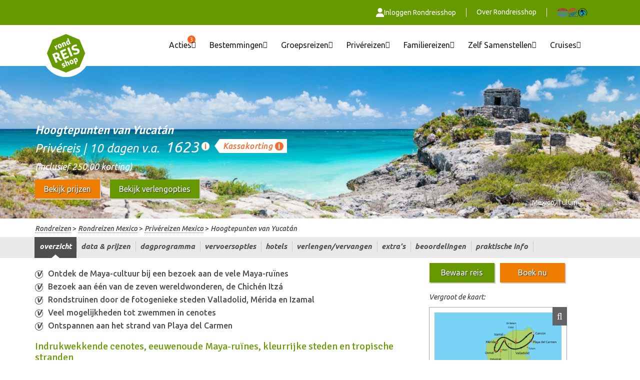

--- FILE ---
content_type: text/html; charset=UTF-8
request_url: https://www.rondreisshop.nl/rondreizen-mexico/privereizen/hoogtepunten-van-yucatan
body_size: 124340
content:
<!DOCTYPE html><html class="new-app"><head><title>Hoogtepunten van Yucat&aacute;n - Priv&eacute;reizen Mexico - Rondreisshop</title><meta http-equiv="content-type" content="text/html;"><meta charset="UTF-8"><meta http-equiv="expires" content="0"><meta name="author" content="Rondreisshop"><meta name="revisit-after" content="3 days"><meta name="rating" content="Reizen"><meta name="viewport" content="width=device-width, initial-scale=1.0, user-scalable=0, minimum-scale=1.0, maximum-scale=1.0"><link href="https://fonts.googleapis.com/icon?family=Material+Icons" rel="stylesheet"><meta http-equiv="Content-Language" content="NL"><meta http-equiv="Last-Update" content="2026-01-19T18:39:01+01:00"><meta name="title" content="Hoogtepunten van Yucat&aacute;n - Priv&eacute;reizen Mexico - Rondreisshop"><meta name="keywords" content=""><meta name="description" content="Priv&eacute;reizen Mexico vindt u bij Rondreisshop. Bekijk nu de indrukwekkende rondreis Hoogtepunten van Yucat&aacute;n!"><!-- WIPED --><!-- WIPED --><!-- WIPED --><!-- WIPED --><!-- WIPED --><!-- WIPED --><!-- WIPED --><!-- WIPED --><link rel="canonical" href="https://www.nrv.nl/rondreizen-mexico/privereizen/hoogtepunten-van-yucatan"><!-- WIPED --><!-- WIPED --><!-- WIPED --><!-- WIPED --><!-- WIPED --><meta property="og:type" content="website"><meta property="og:url" content="https://www.rondreisshop.nl/rondreizen-mexico/privereizen/hoogtepunten-van-yucatan"><meta property="og:image" content="https://www.rondreisshop.nl/cache/image/201707031354590.rondreis_logogroen_small_1537334167.png"><script>
  (function(i,s,o,g,r,a,m){i['GoogleAnalyticsObject']=r;i[r]=i[r]||function(){
  (i[r].q=i[r].q||[]).push(arguments)},i[r].l=1*new Date();a=s.createElement(o),
  m=s.getElementsByTagName(o)[0];a.async=1;a.src=g;m.parentNode.insertBefore(a,m)
  })(window,document,'script','https://www.google-analytics.com/analytics.js','ga');

  ga('create', 'UA-1651961-9', 'auto');
  ga('send', 'pageview');

</script><script>(function(w,d,s,l,i){w[l]=w[l]||[];w[l].push({'gtm.start':
new Date().getTime(),event:'gtm.js'});var f=d.getElementsByTagName(s)[0],
j=d.createElement(s),dl=l!='dataLayer'?'&l='+l:'';j.async=true;j.src=
'https://www.googletagmanager.com/gtm.js?id='+i+dl;f.parentNode.insertBefore(j,f);
})(window,document,'script','dataLayer','GTM-572JPL7');</script><link href="https://ajax.googleapis.com/ajax/libs/jqueryui/1.10.4/themes/smoothness/jquery-ui.min.css" type="text/css" media="screen" rel="stylesheet"><link href="https://www.rondreisshop.nl/cache/merge/b473f610af9b3c21d06cfeb2a9aa7076.css" type="text/css" media="screen" rel="stylesheet"><link href="https://www.rondreisshop.nl/cache/merge/ac9b1b9214ee802fb77c821592373f1d.css" type="text/css" media="all" rel="stylesheet"><script src="https://ajax.googleapis.com/ajax/libs/jquery/1.11.0/jquery.min.js"></script><script src="https://ajax.googleapis.com/ajax/libs/jqueryui/1.10.4/jquery-ui.min.js"></script><script src="https://www.rondreisshop.nl/cache/merge/061add370fb20dea8993ca6e85a56fd6.js"></script><script src="https://www.rondreisshop.nl/cache/merge/dc36e253a498b1cc1e7fc3a0004e1452.js"></script></head><body lang="NL" data-entiteit="pakketgroep" data-entiteitclass="MXPRIHPYUCATAN" data-devicetype="STAND"><div class="BouwBlokPlugin_1239"></div><meta name="robots" content="index, follow"><div class="BouwBlokHtml_1272"><!-- Google Tag Manager (noscript) --><noscript><iframe src="https://www.googletagmanager.com/ns.html?id=GTM-572JPL7" height="0" width="0" style="display:none;visibility:hidden"></iframe></noscript><!-- End Google Tag Manager (noscript) --></div><div id="bouwblokxhr_1066" class="bouwbloksambassocommunicatie"><img src="/Images/loading.gif" class="bouwblok_xhr_laden"></div><!-- WIPED --><!-- WIPED --><div class="BouwBlokPlugin_1189"></div><!-- Header --><div class="header-wrapper-new"><div class="BouwBlokMobielMenu_1746"><a href="#mobiel_menu_nav_1746"><div class="icon closed"><svg xmlns="http://www.w3.org/2000/svg" viewbox="0 0 448 512"><!--! Font Awesome Pro 6.2.0 by @fontawesome - https://fontawesome.com License - https://fontawesome.com/license (Commercial License) Copyright 2022 Fonticons, Inc. --><path fill="#ffffff" d="M0 96C0 78.3 14.3 64 32 64H416c17.7 0 32 14.3 32 32s-14.3 32-32 32H32C14.3 128 0 113.7 0 96zM0 256c0-17.7 14.3-32 32-32H416c17.7 0 32 14.3 32 32s-14.3 32-32 32H32c-17.7 0-32-14.3-32-32zM448 416c0 17.7-14.3 32-32 32H32c-17.7 0-32-14.3-32-32s14.3-32 32-32H416c17.7 0 32 14.3 32 32z"></path></svg></div><div class="icon opened"><svg xmlns="http://www.w3.org/2000/svg" viewbox="0 0 320 512"><!--! Font Awesome Pro 6.2.0 by @fontawesome - https://fontawesome.com License - https://fontawesome.com/license (Commercial License) Copyright 2022 Fonticons, Inc. --><path fill="#ffffff" d="M310.6 150.6c12.5-12.5 12.5-32.8 0-45.3s-32.8-12.5-45.3 0L160 210.7 54.6 105.4c-12.5-12.5-32.8-12.5-45.3 0s-12.5 32.8 0 45.3L114.7 256 9.4 361.4c-12.5 12.5-12.5 32.8 0 45.3s32.8 12.5 45.3 0L160 301.3 265.4 406.6c12.5 12.5 32.8 12.5 45.3 0s12.5-32.8 0-45.3L205.3 256 310.6 150.6z"></path></svg></div></a><nav id="mobiel_menu_nav_1746" class="bouwblokMobielMenuContent"><ul class="femenu uldepth"><li><a id="id_3261" class="depth_1" href="https://www.rondreisshop.nl/">Acties</a><ul class="femenu uldepth_1"><li><a id="id_5428" class="depth_2" href="https://www.rondreisshop.nl/kassakorting" target="_blank">Kassakorting</a></li><li><a id="id_3468" class="depth_2" href="https://www.rondreisshop.nl/last-minute" target="_blank">Last minutes</a></li><li><a id="id_5924" class="depth_2" href="https://www.rondreisshop.nl/cruises-topdeals" target="_blank">Cruise Topdeals</a></li></ul></li><li><a id="id_1458" class="depth_1" href="https://www.rondreisshop.nl/">Bestemmingen</a><ul class="femenu uldepth_1"><li><a id="id_1459" class="depth_2" href="https://www.rondreisshop.nl/rondreizen" target="_blank">Bekijk alle rondreizen</a></li><li><a id="id_3227" class="depth_2 mobMenuColored" href="https://www.rondreisshop.nl/rondreizen-afrika" target="_blank">Afrika</a></li><li><a id="id_2070" class="depth_2" href="https://www.rondreisshop.nl/rondreizen-botswana" target="_blank">Botswana</a></li><li><a id="id_2071" class="depth_2" href="https://www.rondreisshop.nl/rondreizen-egypte" target="_blank">Egypte</a></li><li><a id="id_4888" class="depth_2" href="https://www.rondreisshop.nl/rondreizen-kaapverdie" target="_blank">Kaapverdi&euml;</a></li><li><a id="id_1461" class="depth_2" href="https://www.rondreisshop.nl/rondreizen-kenia" target="_blank">Kenia</a></li><li><a id="id_4593" class="depth_2" href="https://www.rondreisshop.nl/rondreizen-madagaskar" target="_blank">Madagaskar</a></li><li><a id="id_1462" class="depth_2" href="https://www.rondreisshop.nl/rondreizen-marokko" target="_blank">Marokko</a></li><li><a id="id_5038" class="depth_2" href="https://www.rondreisshop.nl/rondreizen-mauritius" target="_blank">Mauritius NIEUW</a></li><li><a id="id_1463" class="depth_2" href="https://www.rondreisshop.nl/rondreizen-namibie" target="_blank">Namibi&euml;</a></li><li><a id="id_1464" class="depth_2" href="https://www.rondreisshop.nl/rondreizen-tanzania" target="_blank">Tanzania</a></li><li><a id="id_2072" class="depth_2" href="https://www.rondreisshop.nl/rondreizen-zimbabwe" target="_blank">Zimbabwe</a></li><li><a id="id_1465" class="depth_2" href="https://www.rondreisshop.nl/rondreizen-zuid-afrika" target="_blank">Zuid-Afrika</a></li><li><a id="id_1466" class="depth_2 mobMenuColored" href="https://www.rondreisshop.nl/rondreizen-azie" target="_blank">Azi&euml;</a></li><li><a id="id_1467" class="depth_2" href="https://www.rondreisshop.nl/rondreizen-cambodja" target="_blank">Cambodja</a></li><li><a id="id_1468" class="depth_2" href="https://www.rondreisshop.nl/rondreizen-china" target="_blank">China</a></li><li><a id="id_5442" class="depth_2" href="https://www.rondreisshop.nl/rondreizen-filipijnen" target="_blank">Filipijnen NIEUW</a></li><li><a id="id_1470" class="depth_2" href="https://www.rondreisshop.nl/rondreizen-india" target="_blank">India</a></li><li><a id="id_1471" class="depth_2" href="https://www.rondreisshop.nl/rondreizen-indonesie" target="_blank">Indonesi&euml;</a></li><li><a id="id_1804" class="depth_2" href="https://www.rondreisshop.nl/rondreizen-japan" target="_blank">Japan</a></li><li><a id="id_1472" class="depth_2" href="https://www.rondreisshop.nl/rondreizen-laos" target="_blank">Laos</a></li><li><a id="id_1473" class="depth_2" href="https://www.rondreisshop.nl/rondreizen-malediven" target="_blank">Malediven</a></li><li><a id="id_1474" class="depth_2" href="https://www.rondreisshop.nl/rondreizen-maleisie" target="_blank">Maleisi&euml;</a></li><li><a id="id_1476" class="depth_2" href="https://www.rondreisshop.nl/rondreizen-nepal" target="_blank">Nepal</a></li><li><a id="id_3487" class="depth_2" href="https://www.rondreisshop.nl/rondreizen-oezbekistan" target="_blank">Oezbekistan</a></li><li><a id="id_1477" class="depth_2" href="https://www.rondreisshop.nl/rondreizen-singapore" target="_blank">Singapore</a></li><li><a id="id_1478" class="depth_2" href="https://www.rondreisshop.nl/rondreizen-sri-lanka" target="_blank">Sri Lanka</a></li><li><a id="id_4497" class="depth_2" href="https://www.rondreisshop.nl/rondreizen-taiwan" target="_blank">Taiwan</a></li><li><a id="id_1479" class="depth_2" href="https://www.rondreisshop.nl/rondreizen-thailand" target="_blank">Thailand</a></li><li><a id="id_4810" class="depth_2" href="https://www.rondreisshop.nl/rondreizen-tibet" target="_blank">Tibet</a></li><li><a id="id_4237" class="depth_2" href="https://www.rondreisshop.nl/rondreizen-turkmenistan" target="_blank">Turkmenistan</a></li><li><a id="id_1480" class="depth_2" href="https://www.rondreisshop.nl/rondreizen-vietnam" target="_blank">Vietnam</a></li><li><a id="id_4238" class="depth_2" href="https://www.rondreisshop.nl/rondreizen-zijderoute" target="_blank">Zijderoute</a></li><li><a id="id_4556" class="depth_2" href="https://www.rondreisshop.nl/rondreizen-zuid-korea" target="_blank">Zuid-Korea</a></li><li><a id="id_2073" class="depth_2 mobMenuColored" href="https://www.rondreisshop.nl/rondreizen-europa" target="_blank">Europa</a></li><li><a id="id_4735" class="depth_2" href="https://www.rondreisshop.nl/rondreizen-albanie" target="_blank">Albani&euml;</a></li><li><a id="id_3811" class="depth_2" href="https://www.rondreisshop.nl/rondreizen-andorra" target="_blank">Andorra</a></li><li><a id="id_2136" class="depth_2" href="https://www.rondreisshop.nl/rondreizen-armenie" target="_blank">Armeni&euml;</a></li><li><a id="id_2944" class="depth_2" href="https://www.rondreisshop.nl/rondreizen-bosnie-herzegovina" target="_blank">Bosni&euml;-Herzegovina</a></li><li><a id="id_5179" class="depth_2" href="https://www.rondreisshop.nl/rondreizen-bulgarije" target="_blank">Bulgarije NIEUW</a></li><li><a id="id_2631" class="depth_2" href="https://www.rondreisshop.nl/rondreizen-cyprus" target="_blank">Cyprus</a></li><li><a id="id_4103" class="depth_2" href="https://www.rondreisshop.nl/rondreizen-engeland" target="_blank">Engeland</a></li><li><a id="id_5080" class="depth_2" href="https://www.rondreisshop.nl/rondreizen-estland" target="_blank">Estland NIEUW</a></li><li><a id="id_2520" class="depth_2" href="https://www.rondreisshop.nl/rondreizen-finland" target="_blank">Finland</a></li><li><a id="id_2137" class="depth_2" href="https://www.rondreisshop.nl/rondreizen-georgie" target="_blank">Georgi&euml;</a></li><li><a id="id_2461" class="depth_2" href="https://www.rondreisshop.nl/rondreizen-griekenland" target="_blank">Griekenland</a></li><li><a id="id_2537" class="depth_2" href="https://www.rondreisshop.nl/rondreizen-ierland" target="_blank">Ierland</a></li><li><a id="id_3018" class="depth_2" href="https://www.rondreisshop.nl/rondreizen-ijsland" target="_blank">IJsland</a></li><li><a id="id_2545" class="depth_2" href="https://www.rondreisshop.nl/rondreizen-italie" target="_blank">Itali&euml;</a></li><li><a id="id_5292" class="depth_2" href="https://www.rondreisshop.nl/rondreizen-kosovo" target="_blank">Kosovo NIEUW</a></li><li><a id="id_2595" class="depth_2" href="https://www.rondreisshop.nl/rondreizen-kroatie" target="_blank">Kroati&euml;</a></li><li><a id="id_5089" class="depth_2" href="https://www.rondreisshop.nl/rondreizen-letland" target="_blank">Letland NIEUW</a></li><li><a id="id_5098" class="depth_2" href="https://www.rondreisshop.nl/rondreizen-litouwen" target="_blank">Litouwen NIEUW</a></li><li><a id="id_2945" class="depth_2" href="https://www.rondreisshop.nl/rondreizen-montenegro" target="_blank">Montenegro</a></li><li><a id="id_4745" class="depth_2" href="https://www.rondreisshop.nl/rondreizen-noord-macedonie" target="_blank">Noord-Macedoni&euml;</a></li><li><a id="id_2522" class="depth_2" href="https://www.rondreisshop.nl/rondreizen-noorwegen" target="_blank">Noorwegen</a></li><li><a id="id_5215" class="depth_2" href="https://www.rondreisshop.nl/rondreizen-polen" target="_blank">Polen NIEUW</a></li><li><a id="id_2523" class="depth_2" href="https://www.rondreisshop.nl/rondreizen-portugal" target="_blank">Portugal</a></li><li><a id="id_5207" class="depth_2" href="https://www.rondreisshop.nl/rondreizen-roemenie" target="_blank">Roemeni&euml; NIEUW</a></li><li><a id="id_2572" class="depth_2" href="https://www.rondreisshop.nl/rondreizen-schotland" target="_blank">Schotland</a></li><li><a id="id_5293" class="depth_2" href="https://www.rondreisshop.nl/rondreizen-servie" target="_blank">Servi&euml; NIEUW</a></li><li><a id="id_2943" class="depth_2" href="https://www.rondreisshop.nl/rondreizen-slovenie" target="_blank">Sloveni&euml;</a></li><li><a id="id_2573" class="depth_2" href="https://www.rondreisshop.nl/rondreizen-spanje" target="_blank">Spanje</a></li><li><a id="id_4481" class="depth_2" href="https://www.rondreisshop.nl/rondreizen-turkije" target="_blank">Turkije</a></li><li><a id="id_2524" class="depth_2" href="https://www.rondreisshop.nl/rondreizen-zweden" target="_blank">Zweden</a></li><li><a id="id_1481" class="depth_2 mobMenuColored" href="https://www.rondreisshop.nl/rondreizen-midden-zuid-amerika" target="_blank">Midden- &amp; Zuid-Amerika</a></li><li><a id="id_1483" class="depth_2" href="https://www.rondreisshop.nl/rondreizen-argentinie" target="_blank">Argentini&euml;</a></li><li><a id="id_1484" class="depth_2" href="https://www.rondreisshop.nl/rondreizen-bolivia" target="_blank">Bolivia</a></li><li><a id="id_1482" class="depth_2" href="https://www.rondreisshop.nl/rondreizen-brazilie" target="_blank">Brazili&euml;</a></li><li><a id="id_1485" class="depth_2" href="https://www.rondreisshop.nl/rondreizen-chili" target="_blank">Chili</a></li><li><a id="id_1980" class="depth_2" href="https://www.rondreisshop.nl/rondreizen-colombia" target="_blank">Colombia </a></li><li><a id="id_1486" class="depth_2" href="https://www.rondreisshop.nl/rondreizen-costa-rica" target="_blank">Costa Rica</a></li><li><a id="id_2154" class="depth_2" href="https://www.rondreisshop.nl/rondreizen-cuba" target="_blank">Cuba</a></li><li><a id="id_1488" class="depth_2" href="https://www.rondreisshop.nl/rondreizen-ecuador-galapagos" target="_blank">Ecuador &amp; Galapagos</a></li><li><a id="id_4921" class="depth_2" href="https://www.rondreisshop.nl/rondreizen-el-salvador" target="_blank">El Salvador NIEUW</a></li><li><a id="id_3879" class="depth_2" href="https://www.rondreisshop.nl/rondreizen-guatemala" target="_blank">Guatemala</a></li><li><a id="id_3880" class="depth_2" href="https://www.rondreisshop.nl/rondreizen-honduras" target="_blank">Honduras</a></li><li><a id="id_2255" class="depth_2" href="https://www.rondreisshop.nl/rondreizen-mexico" target="_blank">Mexico</a></li><li><a id="id_4854" class="depth_2" href="https://www.rondreisshop.nl/rondreizen-nicaragua%20" target="_blank">Nicaragua</a></li><li><a id="id_5410" class="depth_2" href="https://www.rondreisshop.nl/rondreizen-paaseiland" target="_blank">Paaseiland NIEUW</a></li><li><a id="id_4782" class="depth_2" href="https://www.rondreisshop.nl/rondreizen-panama" target="_blank">Panama</a></li><li><a id="id_1489" class="depth_2" href="https://www.rondreisshop.nl/rondreizen-peru" target="_blank">Peru</a></li><li><a id="id_1490" class="depth_2 mobMenuColored" href="https://www.rondreisshop.nl/rondreizen-midden-oosten" target="_blank">Midden-Oosten</a></li><li><a id="id_1492" class="depth_2" href="https://www.rondreisshop.nl/rondreizen-jordanie" target="_blank">Jordani&euml;</a></li><li><a id="id_1493" class="depth_2" href="https://www.rondreisshop.nl/rondreizen-oman" target="_blank">Oman</a></li><li><a id="id_2308" class="depth_2" href="https://www.rondreisshop.nl/rondreizen-verenigde-arabische-emiraten" target="_blank">Verenigde Arabische Emiraten</a></li><li><a id="id_1494" class="depth_2 mobMenuColored" href="https://www.rondreisshop.nl/rondreizen-noord-amerika" target="_blank">Noord-Amerika</a></li><li><a id="id_1495" class="depth_2" href="https://www.rondreisshop.nl/rondreizen-amerika" target="_blank">Amerika</a></li><li><a id="id_1968" class="depth_2" href="https://www.rondreisshop.nl/rondreizen-canada" target="_blank">Canada</a></li><li><a id="id_3488" class="depth_2 mobMenuColored" href="https://www.rondreisshop.nl/rondreizen-oceanie" target="_blank">Oceani&euml;</a></li><li><a id="id_3490" class="depth_2" href="https://www.rondreisshop.nl/rondreizen-australie" target="_blank">Australi&euml;</a></li><li><a id="id_3493" class="depth_2" href="https://www.rondreisshop.nl/rondreizen-nieuw-zeeland" target="_blank">Nieuw Zeeland</a></li></ul></li><li><a id="id_1536" class="depth_1" href="https://www.rondreisshop.nl/">Groepsreizen</a><ul class="femenu uldepth_1"><li><a id="id_1537" class="depth_2" href="https://www.rondreisshop.nl/groepsreizen" target="_blank">Bekijk alle groepsreizen</a></li><li><a id="id_1538" class="depth_2 mobMenuColored" href="https://www.rondreisshop.nl/rondreizen-afrika" target="_blank">Afrika</a></li><li><a id="id_4369" class="depth_2" href="https://www.rondreisshop.nl/rondreizen-botswana/groepsreizen" target="_blank">Botswana</a></li><li><a id="id_2168" class="depth_2" href="https://www.rondreisshop.nl/rondreizen-egypte/groepsreizen" target="_blank">Egypte</a></li><li><a id="id_4889" class="depth_2" href="https://www.rondreisshop.nl/rondreizen-kaapverdie/groepsreizen" target="_blank">Kaapverdi&euml;</a></li><li><a id="id_3332" class="depth_2" href="https://www.rondreisshop.nl/rondreizen-kenia/groepsreizen" target="_blank">Kenia</a></li><li><a id="id_4594" class="depth_2" href="https://www.rondreisshop.nl/rondreizen-madagaskar/groepsreizen" target="_blank">Madagaskar</a></li><li><a id="id_2167" class="depth_2" href="https://www.rondreisshop.nl/rondreizen-marokko/groepsreizen" target="_blank">Marokko</a></li><li><a id="id_5039" class="depth_2" href="https://www.rondreisshop.nl/rondreizen-mauritius/groepsreizen" target="_blank">Mauritius NIEUW</a></li><li><a id="id_1539" class="depth_2" href="https://www.rondreisshop.nl/rondreizen-namibie/groepsreizen" target="_blank">Namibi&euml;</a></li><li><a id="id_3333" class="depth_2" href="https://www.rondreisshop.nl/rondreizen-tanzania/groepsreizen" target="_blank">Tanzania</a></li><li><a id="id_1540" class="depth_2" href="https://www.rondreisshop.nl/rondreizen-zuid-afrika/groepsreizen" target="_blank">Zuid-Afrika</a></li><li><a id="id_1541" class="depth_2 mobMenuColored" href="https://www.rondreisshop.nl/rondreizen-azie" target="_blank">Azi&euml;</a></li><li><a id="id_3494" class="depth_2" href="https://www.rondreisshop.nl/rondreizen-cambodja/groepsreizen" target="_blank">Cambodja</a></li><li><a id="id_1542" class="depth_2" href="https://www.rondreisshop.nl/rondreizen-china/groepsreizen" target="_blank">China</a></li><li><a id="id_1543" class="depth_2" href="https://www.rondreisshop.nl/rondreizen-india/groepsreizen" target="_blank">India</a></li><li><a id="id_1544" class="depth_2" href="https://www.rondreisshop.nl/rondreizen-indonesie/groepsreizen" target="_blank">Indonesi&euml;</a></li><li><a id="id_1805" class="depth_2" href="https://www.rondreisshop.nl/rondreizen-japan/groepsreizen" target="_blank">Japan</a></li><li><a id="id_4514" class="depth_2" href="https://www.rondreisshop.nl/rondreizen-laos/groepsreizen" target="_blank">Laos</a></li><li><a id="id_1729" class="depth_2" href="https://www.rondreisshop.nl/rondreizen-malediven/groepsreizen" target="_blank">Malediven</a></li><li><a id="id_1828" class="depth_2" href="https://www.rondreisshop.nl/rondreizen-maleisie/groepsreizen" target="_blank">Maleisi&euml;</a></li><li><a id="id_1545" class="depth_2" href="https://www.rondreisshop.nl/rondreizen-nepal/groepsreizen" target="_blank">Nepal</a></li><li><a id="id_3743" class="depth_2" href="https://www.rondreisshop.nl/rondreizen-oezbekistan/groepsreizen" target="_blank">Oezbekistan</a></li><li><a id="id_1546" class="depth_2" href="https://www.rondreisshop.nl/rondreizen-sri-lanka/groepsreizen" target="_blank">Sri Lanka</a></li><li><a id="id_3925" class="depth_2" href="https://www.rondreisshop.nl/rondreizen-singapore/groepsreizen" target="_blank">Singapore</a></li><li><a id="id_4499" class="depth_2" href="https://www.rondreisshop.nl/rondreizen-taiwan/groepsreizen" target="_blank">Taiwan</a></li><li><a id="id_1547" class="depth_2" href="https://www.rondreisshop.nl/rondreizen-thailand/groepsreizen" target="_blank">Thailand</a></li><li><a id="id_4809" class="depth_2" href="https://www.rondreisshop.nl/rondreizen-tibet/groepsreizen" target="_blank">Tibet</a></li><li><a id="id_4239" class="depth_2" href="https://www.rondreisshop.nl/rondreizen-turkmenistan/groepsreizen" target="_blank">Turkmenistan</a></li><li><a id="id_1548" class="depth_2" href="https://www.rondreisshop.nl/rondreizen-vietnam/groepsreizen" target="_blank">Vietnam</a></li><li><a id="id_4240" class="depth_2" href="https://www.rondreisshop.nl/rondreizen-zijderoute/groepsreizen" target="_blank">Zijderoute</a></li><li><a id="id_4557" class="depth_2" href="https://www.rondreisshop.nl/rondreizen-zuid-korea/groepsreizen" target="_blank">Zuid-Korea</a></li><li><a id="id_2426" class="depth_2 mobMenuColored" href="https://www.rondreisshop.nl/rondreizen-europa" target="_blank">Europa</a></li><li><a id="id_4737" class="depth_2" href="https://www.rondreisshop.nl/rondreizen-albanie/groepsreizen" target="_blank">Albani&euml;</a></li><li><a id="id_2427" class="depth_2" href="https://www.rondreisshop.nl/rondreizen-armenie/groepsreizen" target="_blank">Armeni&euml;</a></li><li><a id="id_5305" class="depth_2" href="https://www.rondreisshop.nl/rondreizen-bosnie-herzegovina/groepsreizen" target="_blank">Bosni&euml;-Herzegovina NIEUW</a></li><li><a id="id_5180" class="depth_2" href="https://www.rondreisshop.nl/rondreizen-bulgarije/groepsreizen" target="_blank">Bulgarije NIEUW</a></li><li><a id="id_5081" class="depth_2" href="https://www.rondreisshop.nl/rondreizen-estland/groepsreizen" target="_blank">Estland NIEUW</a></li><li><a id="id_3300" class="depth_2" href="https://www.rondreisshop.nl/rondreizen-finland/groepsreizen" target="_blank">Finland</a></li><li><a id="id_2428" class="depth_2" href="https://www.rondreisshop.nl/rondreizen-georgie/groepsreizen" target="_blank">Georgi&euml;</a></li><li><a id="id_2638" class="depth_2" href="https://www.rondreisshop.nl/rondreizen-griekenland/groepsreizen" target="_blank">Griekenland</a></li><li><a id="id_2614" class="depth_2" href="https://www.rondreisshop.nl/rondreizen-ierland/groepsreizen" target="_blank">Ierland</a></li><li><a id="id_3495" class="depth_2" href="https://www.rondreisshop.nl/rondreizen-ijsland/groepsreizen" target="_blank">IJsland</a></li><li><a id="id_2602" class="depth_2" href="https://www.rondreisshop.nl/rondreizen-italie/groepsreizen" target="_blank">Itali&euml;</a></li><li><a id="id_5295" class="depth_2" href="https://www.rondreisshop.nl/rondreizen-kosovo/groepsreizen" target="_blank">Kosovo NIEUW</a></li><li><a id="id_3256" class="depth_2" href="https://www.rondreisshop.nl/rondreizen-kroatie/groepsreizen" target="_blank">Kroati&euml;</a></li><li><a id="id_5090" class="depth_2" href="https://www.rondreisshop.nl/rondreizen-letland/groepsreizen" target="_blank">Letland NIEUW</a></li><li><a id="id_5097" class="depth_2" href="https://www.rondreisshop.nl/rondreizen-litouwen/groepsreizen" target="_blank">Litouwen NIEUW</a></li><li><a id="id_5276" class="depth_2" href="https://www.rondreisshop.nl/rondreizen-montenegro/groepsreizen" target="_blank">Montenegro NIEUW</a></li><li><a id="id_2615" class="depth_2" href="https://www.rondreisshop.nl/rondreizen-noorwegen/groepsreizen" target="_blank">Noorwegen</a></li><li><a id="id_4747" class="depth_2" href="https://www.rondreisshop.nl/rondreizen-noord-macedonie/groepsreizen" target="_blank">Noord-Macedoni&euml;</a></li><li><a id="id_5216" class="depth_2" href="https://www.rondreisshop.nl/rondreizen-polen/groepsreizen" target="_blank">Polen NIEUW</a></li><li><a id="id_3496" class="depth_2" href="https://www.rondreisshop.nl/rondreizen-portugal/groepsreizen" target="_blank">Portugal</a></li><li><a id="id_5209" class="depth_2" href="https://www.rondreisshop.nl/rondreizen-roemenie/groepsreizen" target="_blank">Roemeni&euml; NIEUW</a></li><li><a id="id_2626" class="depth_2" href="https://www.rondreisshop.nl/rondreizen-schotland/groepsreizen" target="_blank">Schotland</a></li><li><a id="id_5294" class="depth_2" href="https://www.rondreisshop.nl/rondreizen-servie/groepsreizen" target="_blank">Servi&euml; NIEUW</a></li><li><a id="id_5171" class="depth_2" href="https://www.rondreisshop.nl/rondreizen-slovenie/groepsreizen" target="_blank">Sloveni&euml; NIEUW</a></li><li><a id="id_2923" class="depth_2" href="https://www.rondreisshop.nl/rondreizen-spanje/groepsreizen" target="_blank">Spanje</a></li><li><a id="id_4484" class="depth_2" href="https://www.rondreisshop.nl/rondreizen-turkije/groepsreizen" target="_blank">Turkije</a></li><li><a id="id_3301" class="depth_2" href="https://www.rondreisshop.nl/rondreizen-zweden/groepsreizen" target="_blank">Zweden</a></li><li><a id="id_2260" class="depth_2 mobMenuColored" href="https://www.rondreisshop.nl/rondreizen-midden-zuid-amerika" target="_blank">Midden- &amp; Zuid-Amerika</a></li><li><a id="id_2261" class="depth_2" href="https://www.rondreisshop.nl/rondreizen-argentinie/groepsreizen" target="_blank">Argentini&euml;</a></li><li><a id="id_3315" class="depth_2" href="https://www.rondreisshop.nl/rondreizen-brazilie/groepsreizen" target="_blank">Brazili&euml;</a></li><li><a id="id_3309" class="depth_2" href="https://www.rondreisshop.nl/rondreizen-chili/groepsreizen" target="_blank">Chili</a></li><li><a id="id_1981" class="depth_2" href="https://www.rondreisshop.nl/rondreizen-colombia/groepsreizen" target="_blank">Colombia</a></li><li><a id="id_1790" class="depth_2" href="https://www.rondreisshop.nl/rondreizen-costa-rica/groepsreizen" target="_blank">Costa Rica</a></li><li><a id="id_2155" class="depth_2" href="https://www.rondreisshop.nl/rondreizen-cuba/groepsreizen" target="_blank">Cuba</a></li><li><a id="id_1551" class="depth_2" href="https://www.rondreisshop.nl/rondreizen-ecuador-galapagos/groepsreizen" target="_blank">Ecuador &amp; Galapagos</a></li><li><a id="id_4922" class="depth_2" href="https://www.rondreisshop.nl/rondreizen-el-salvador/groepsreizen" target="_blank">El Salvador NIEUW</a></li><li><a id="id_3881" class="depth_2" href="https://www.rondreisshop.nl/rondreizen-guatemala/groepsreizen" target="_blank">Guatemala</a></li><li><a id="id_3882" class="depth_2" href="https://www.rondreisshop.nl/rondreizen-honduras/groepsreizen" target="_blank">Honduras</a></li><li><a id="id_2262" class="depth_2" href="https://www.rondreisshop.nl/rondreizen-mexico/groepsreizen" target="_blank">Mexico</a></li><li><a id="id_4855" class="depth_2" href="https://www.rondreisshop.nl/rondreizen-nicaragua/groepsreizen" target="_blank">Nicaragua</a></li><li><a id="id_5412" class="depth_2" href="https://www.rondreisshop.nl/rondreizen-paaseiland/groepsreizen" target="_blank">Paaseiland NIEUW</a></li><li><a id="id_4781" class="depth_2" href="https://www.rondreisshop.nl/rondreizen-panama/groepsreizen" target="_blank">Panama</a></li><li><a id="id_1552" class="depth_2" href="https://www.rondreisshop.nl/rondreizen-peru/groepsreizen" target="_blank">Peru</a></li><li><a id="id_1553" class="depth_2 mobMenuColored" href="https://www.rondreisshop.nl/rondreizen-midden-oosten" target="_blank">Midden-Oosten</a></li><li><a id="id_1554" class="depth_2" href="https://www.rondreisshop.nl/rondreizen-jordanie/groepsreizen" target="_blank">Jordani&euml;</a></li><li><a id="id_3484" class="depth_2" href="https://www.rondreisshop.nl/rondreizen-oman/groepsreizen" target="_blank">Oman</a></li><li><a id="id_2309" class="depth_2" href="https://www.rondreisshop.nl/rondreizen-verenigde-arabische-emiraten/groepsreizen" target="_blank">Verenigde Arabische Emiraten</a></li><li><a id="id_1555" class="depth_2 mobMenuColored" href="https://www.rondreisshop.nl/rondreizen-noord-amerika" target="_blank">Noord-Amerika</a></li><li><a id="id_1556" class="depth_2" href="https://www.rondreisshop.nl/rondreizen-amerika/groepsreizen" target="_blank">Amerika</a></li><li><a id="id_1969" class="depth_2" href="https://www.rondreisshop.nl/rondreizen-canada/groepsreizen" target="_blank">Canada</a></li><li><a id="id_3474" class="depth_2 mobMenuColored" href="https://www.rondreisshop.nl/rondreizen-oceanie" target="_blank">Oceani&euml;</a></li><li><a id="id_3475" class="depth_2" href="https://www.rondreisshop.nl/rondreizen-australie/groepsreizen" target="_blank">Australi&euml;</a></li><li><a id="id_3476" class="depth_2" href="https://www.rondreisshop.nl/rondreizen-nieuw-zeeland/groepsreizen" target="_blank">Nieuw Zeeland</a></li></ul></li><li><a id="id_1500" class="depth_1" href="https://www.rondreisshop.nl/">Priv&eacute;reizen</a><ul class="femenu uldepth_1"><li><a id="id_1501" class="depth_2" href="https://www.rondreisshop.nl/privereizen" target="_blank">bekijk alle priv&eacute;reizen</a></li><li><a id="id_1502" class="depth_2 mobMenuColored" href="https://www.rondreisshop.nl/rondreizen-afrika" target="_blank">Afrika</a></li><li><a id="id_3552" class="depth_2" href="https://www.rondreisshop.nl/rondreizen-botswana/privereizen" target="_blank">Botswana</a></li><li><a id="id_3553" class="depth_2" href="https://www.rondreisshop.nl/rondreizen-egypte/privereizen" target="_blank">Egypte</a></li><li><a id="id_1503" class="depth_2" href="https://www.rondreisshop.nl/rondreizen-kenia/privereizen" target="_blank">Kenia</a></li><li><a id="id_1504" class="depth_2" href="https://www.rondreisshop.nl/rondreizen-marokko/privereizen" target="_blank">Marokko</a></li><li><a id="id_1505" class="depth_2" href="https://www.rondreisshop.nl/rondreizen-namibie/privereizen" target="_blank">Namibi&euml;</a></li><li><a id="id_1506" class="depth_2" href="https://www.rondreisshop.nl/rondreizen-tanzania/privereizen" target="_blank">Tanzania</a></li><li><a id="id_3554" class="depth_2" href="https://www.rondreisshop.nl/rondreizen-zimbabwe/privereizen" target="_blank">Zimbabwe</a></li><li><a id="id_1507" class="depth_2" href="https://www.rondreisshop.nl/rondreizen-zuid-afrika/privereizen" target="_blank">Zuid-Afrika</a></li><li><a id="id_1508" class="depth_2 mobMenuColored" href="https://www.rondreisshop.nl/rondreizen-azie" target="_blank">Azi&euml;</a></li><li><a id="id_1509" class="depth_2" href="https://www.rondreisshop.nl/rondreizen-cambodja/privereizen" target="_blank">Cambodja</a></li><li><a id="id_2026" class="depth_2" href="https://www.rondreisshop.nl/rondreizen-china/privereizen" target="_blank">China</a></li><li><a id="id_5443" class="depth_2" href="https://www.rondreisshop.nl/rondreizen-filipijnen/privereizen" target="_blank">Filipijnen NIEUW</a></li><li><a id="id_1512" class="depth_2" href="https://www.rondreisshop.nl/rondreizen-india/privereizen" target="_blank">India</a></li><li><a id="id_1513" class="depth_2" href="https://www.rondreisshop.nl/rondreizen-indonesie/privereizen" target="_blank">Indonesi&euml;</a></li><li><a id="id_4987" class="depth_2" href="https://www.rondreisshop.nl/rondreizen-japan/privereizen" target="_blank">Japan</a></li><li><a id="id_1514" class="depth_2" href="https://www.rondreisshop.nl/rondreizen-laos/privereizen" target="_blank">Laos</a></li><li><a id="id_1515" class="depth_2" href="https://www.rondreisshop.nl/rondreizen-malediven/privereizen" target="_blank">Malediven</a></li><li><a id="id_3555" class="depth_2" href="https://www.rondreisshop.nl/rondreizen-maleisie/privereizen" target="_blank">Maleisi&euml;</a></li><li><a id="id_1518" class="depth_2" href="https://www.rondreisshop.nl/rondreizen-nepal/privereizen" target="_blank">Nepal</a></li><li><a id="id_3556" class="depth_2" href="https://www.rondreisshop.nl/rondreizen-oezbekistan/privereizen" target="_blank">Oezbekistan</a></li><li><a id="id_1748" class="depth_2" href="https://www.rondreisshop.nl/rondreizen-singapore/privereizen" target="_blank">Singapore</a></li><li><a id="id_1519" class="depth_2" href="https://www.rondreisshop.nl/rondreizen-sri-lanka/privereizen" target="_blank">Sri Lanka</a></li><li><a id="id_1520" class="depth_2" href="https://www.rondreisshop.nl/rondreizen-thailand/privereizen" target="_blank">Thailand</a></li><li><a id="id_5018" class="depth_2" href="https://www.rondreisshop.nl/rondreizen-turkmenistan/privereizen" target="_blank">Turkmenistan</a></li><li><a id="id_1521" class="depth_2" href="https://www.rondreisshop.nl/rondreizen-vietnam/privereizen" target="_blank">Vietnam</a></li><li><a id="id_4938" class="depth_2" href="https://www.rondreisshop.nl/rondreizen-zijderoute/privereizen" target="_blank">Zijderoute</a></li><li><a id="id_2462" class="depth_2 mobMenuColored" href="https://www.rondreisshop.nl/rondreizen-europa" target="_blank">Europa</a></li><li><a id="id_4899" class="depth_2" href="https://www.rondreisshop.nl/rondreizen-albanie/privereizen" target="_blank">Albani&euml;</a></li><li><a id="id_5024" class="depth_2" href="https://www.rondreisshop.nl/rondreizen-armenie/privereizen" target="_blank">Armeni&euml;</a></li><li><a id="id_4844" class="depth_2" href="https://www.rondreisshop.nl/rondreizen-andorra/privereizen" target="_blank">Andorra</a></li><li><a id="id_2959" class="depth_2" href="https://www.rondreisshop.nl/rondreizen-bosnie-herzegovina/privereizen" target="_blank">Bosni&euml;-Herzegovina</a></li><li><a id="id_2632" class="depth_2" href="https://www.rondreisshop.nl/rondreizen-cyprus/privereizen" target="_blank">Cyprus</a></li><li><a id="id_4106" class="depth_2" href="https://www.rondreisshop.nl/rondreizen-engeland/privereizen" target="_blank">Engeland</a></li><li><a id="id_2530" class="depth_2" href="https://www.rondreisshop.nl/rondreizen-finland/privereizen" target="_blank">Finland</a></li><li><a id="id_4840" class="depth_2" href="https://www.rondreisshop.nl/rondreizen-georgie/privereizen" target="_blank">Georgi&euml;</a></li><li><a id="id_2463" class="depth_2" href="https://www.rondreisshop.nl/rondreizen-griekenland/privereizen" target="_blank">Griekenland</a></li><li><a id="id_3557" class="depth_2" href="https://www.rondreisshop.nl/rondreizen-ijsland/privereizen" target="_blank">IJsland</a></li><li><a id="id_2538" class="depth_2" href="https://www.rondreisshop.nl/rondreizen-ierland/privereizen" target="_blank">Ierland</a></li><li><a id="id_2547" class="depth_2" href="https://www.rondreisshop.nl/rondreizen-italie/privereizen" target="_blank">Itali&euml;</a></li><li><a id="id_5914" class="depth_2" href="https://www.rondreisshop.nl/rondreizen-kosovo/privereizen" target="_blank">Kosovo NIEUW</a></li><li><a id="id_2596" class="depth_2" href="https://www.rondreisshop.nl/rondreizen-kroatie/privereizen" target="_blank">Kroati&euml;</a></li><li><a id="id_2960" class="depth_2" href="https://www.rondreisshop.nl/rondreizen-montenegro/privereizen" target="_blank">Montenegro</a></li><li><a id="id_5808" class="depth_2" href="https://www.rondreisshop.nl/rondreizen-noord-macedonie/privereizen" target="_blank">Noord-Macedoni&euml; NIEUW</a></li><li><a id="id_2527" class="depth_2" href="https://www.rondreisshop.nl/rondreizen-noorwegen" target="_blank">Noorwegen</a></li><li><a id="id_2528" class="depth_2" href="https://www.rondreisshop.nl/rondreizen-portugal/privereizen" target="_blank">Portugal</a></li><li><a id="id_2574" class="depth_2" href="https://www.rondreisshop.nl/rondreizen-spanje/privereizen" target="_blank">Spanje</a></li><li><a id="id_2575" class="depth_2" href="https://www.rondreisshop.nl/rondreizen-schotland/privereizen" target="_blank">Schotland</a></li><li><a id="id_2961" class="depth_2" href="https://www.rondreisshop.nl/rondreizen-slovenie/privereizen" target="_blank">Sloveni&euml;</a></li><li><a id="id_4798" class="depth_2" href="https://www.rondreisshop.nl/rondreizen-turkije/privereizen" target="_blank">Turkije</a></li><li><a id="id_2529" class="depth_2" href="https://www.rondreisshop.nl/rondreizen-zweden" target="_blank">Zweden</a></li><li><a id="id_1522" class="depth_2 mobMenuColored" href="https://www.rondreisshop.nl/rondreizen-midden-zuid-amerika" target="_blank">Midden- &amp; Zuid-Amerika</a></li><li><a id="id_1523" class="depth_2" href="https://www.rondreisshop.nl/rondreizen-argentinie/privereizen" target="_blank">Argentini&euml;</a></li><li><a id="id_1524" class="depth_2" href="https://www.rondreisshop.nl/rondreizen-bolivia/privereizen" target="_blank">Bolivia</a></li><li><a id="id_1525" class="depth_2" href="https://www.rondreisshop.nl/rondreizen-brazilie/privereizen" target="_blank">Brazili&euml;</a></li><li><a id="id_1526" class="depth_2" href="https://www.rondreisshop.nl/rondreizen-chili/privereizen" target="_blank">Chili</a></li><li><a id="id_3935" class="depth_2" href="https://www.rondreisshop.nl/rondreizen-colombia/privereizen" target="_blank">Colombia</a></li><li><a id="id_1527" class="depth_2" href="https://www.rondreisshop.nl/rondreizen-costa-rica/privereizen" target="_blank">Costa Rica</a></li><li><a id="id_2382" class="depth_2" href="https://www.rondreisshop.nl/rondreizen-cuba/privereizen" target="_blank">Cuba</a></li><li><a id="id_1528" class="depth_2" href="https://www.rondreisshop.nl/rondreizen-ecuador-galapagos/privereizen" target="_blank">Ecuador &amp; Galapagos</a></li><li><a id="id_3370" class="depth_2" href="https://www.rondreisshop.nl/rondreizen-mexico/privereizen" target="_blank">Mexico</a></li><li><a id="id_4787" class="depth_2" href="https://www.rondreisshop.nl/rondreizen-panama/privereizen" target="_blank">Panama</a></li><li><a id="id_1529" class="depth_2" href="https://www.rondreisshop.nl/rondreizen-peru/privereizen" target="_blank">Peru</a></li><li><a id="id_1530" class="depth_2 mobMenuColored" href="https://www.rondreisshop.nl/rondreizen-midden-oosten" target="_blank">Midden-Oosten</a></li><li><a id="id_1532" class="depth_2" href="https://www.rondreisshop.nl/rondreizen-jordanie/privereizen" target="_blank">Jordani&euml;</a></li><li><a id="id_1533" class="depth_2" href="https://www.rondreisshop.nl/rondreizen-oman/privereizen" target="_blank">Oman</a></li><li><a id="id_2398" class="depth_2" href="https://www.rondreisshop.nl/rondreizen-verenigde-arabische-emiraten/privereizen" target="_blank">Verenigde Arabische Emiraten</a></li><li><a id="id_1534" class="depth_2 mobMenuColored" href="https://www.rondreisshop.nl/rondreizen-noord-amerika" target="_blank">Noord-Amerika</a></li><li><a id="id_1535" class="depth_2" href="https://www.rondreisshop.nl/rondreizen-amerika/privereizen" target="_blank">Amerika</a></li><li><a id="id_1970" class="depth_2" href="https://www.rondreisshop.nl/rondreizen-canada/privereizen" target="_blank">Canada</a></li><li><a id="id_5436" class="depth_2" href="https://www.rondreisshop.nl/rondreizen-oceanie" target="_blank">Oceani&euml;</a></li><li><a id="id_5437" class="depth_2" href="https://www.rondreisshop.nl/rondreizen-nieuw-zeeland/privereizen" target="_blank">Nieuw-Zeeland NIEUW</a></li></ul></li><li><a id="id_4273" class="depth_1" href="https://www.rondreisshop.nl/familiereizen" target="_blank">Familiereizen</a><ul class="femenu uldepth_1"><li><a id="id_4274" class="depth_2" href="https://www.rondreisshop.nl/rondreizen-amerika/familiereizen" target="_blank">Amerika</a></li><li><a id="id_4767" class="depth_2" href="https://www.rondreisshop.nl/rondreizen-cambodja/familiereizen" target="_blank">Cambodja</a></li><li><a id="id_4764" class="depth_2" href="https://www.rondreisshop.nl/rondreizen-china/familiereizen" target="_blank">China</a></li><li><a id="id_5137" class="depth_2" href="https://www.rondreisshop.nl/rondreizen-colombia/familiereizen" target="_blank">Colombia NIEUW</a></li><li><a id="id_4275" class="depth_2" href="https://www.rondreisshop.nl/rondreizen-costa-rica/familiereizen" target="_blank">Costa Rica</a></li><li><a id="id_4878" class="depth_2" href="https://www.rondreisshop.nl/rondreizen-cyprus/familiereizen" target="_blank">Cyprus</a></li><li><a id="id_4276" class="depth_2" href="https://www.rondreisshop.nl/rondreizen-egypte/familiereizen" target="_blank">Egypte</a></li><li><a id="id_4822" class="depth_2" href="https://www.rondreisshop.nl/rondreizen-griekenland/familiereizen" target="_blank">Griekenland</a></li><li><a id="id_4929" class="depth_2" href="https://www.rondreisshop.nl/rondreizen-ijsland/familiereizen" target="_blank">IJsland</a></li><li><a id="id_4277" class="depth_2" href="https://www.rondreisshop.nl/rondreizen-indonesie/familiereizen" target="_blank">Indonesi&euml;</a></li><li><a id="id_4727" class="depth_2" href="https://www.rondreisshop.nl/rondreizen-italie/familiereizen" target="_blank">Itali&euml;</a></li><li><a id="id_4672" class="depth_2" href="https://www.rondreisshop.nl/rondreizen-japan/familiereizen" target="_blank">Japan</a></li><li><a id="id_4278" class="depth_2" href="https://www.rondreisshop.nl/rondreizen-jordanie/familiereizen" target="_blank">Jordani&euml;</a></li><li><a id="id_4721" class="depth_2" href="https://www.rondreisshop.nl/rondreizen-kenia/familiereizen" target="_blank">Kenia</a></li><li><a id="id_4279" class="depth_2" href="https://www.rondreisshop.nl/rondreizen-malediven/familiereizen" target="_blank">Malediven</a></li><li><a id="id_4280" class="depth_2" href="https://www.rondreisshop.nl/rondreizen-maleisie/familiereizen" target="_blank">Maleisi&euml;</a></li><li><a id="id_4504" class="depth_2" href="https://www.rondreisshop.nl/rondreizen-marokko/familiereizen" target="_blank">Marokko</a></li><li><a id="id_4600" class="depth_2" href="https://www.rondreisshop.nl/rondreizen-mexico/familiereizen" target="_blank">Mexico</a></li><li><a id="id_5146" class="depth_2" href="https://www.rondreisshop.nl/rondreizen-peru/familiereizen" target="_blank">Peru NIEUW</a></li><li><a id="id_4720" class="depth_2" href="https://www.rondreisshop.nl/rondreizen-singapore/familiereizen" target="_blank">Singapore</a></li><li><a id="id_4281" class="depth_2" href="https://www.rondreisshop.nl/rondreizen-sri-lanka/familiereizen" target="_blank">Sri Lanka</a></li><li><a id="id_4722" class="depth_2" href="https://www.rondreisshop.nl/rondreizen-tanzania/familiereizen" target="_blank">Tanzania</a></li><li><a id="id_4282" class="depth_2" href="https://www.rondreisshop.nl/rondreizen-thailand/familiereizen" target="_blank">Thailand</a></li><li><a id="id_4911" class="depth_2" href="https://www.rondreisshop.nl/rondreizen-turkije/familiereizen%09" target="_blank">Turkije</a></li><li><a id="id_4283" class="depth_2" href="https://www.rondreisshop.nl/rondreizen-vietnam/familiereizen" target="_blank">Vietnam</a></li><li><a id="id_4284" class="depth_2" href="https://www.rondreisshop.nl/rondreizen-zuid-afrika/familiereizen" target="_blank">Zuid-Afrika</a></li></ul></li><li><a id="id_3229" class="depth_1" href="https://www.rondreisshop.nl/">Zelf samenstellen</a><ul class="femenu uldepth_1"><li><a id="id_3230" class="depth_2" href="https://www.rondreisshop.nl/zelfsamenstellen/amerika" target="_blank">Amerika</a><ul class="femenu uldepth_2"><li><a id="id_3702" class="depth_3" href="https://www.rondreisshop.nl/zelfsamenstellen/amerika" target="_blank">Bekijk heel Amerika</a></li><li><a id="id_3703" class="depth_3" href="https://www.rondreisshop.nl/zelfsamenstellen/amerika/florida" target="_blank">Florida</a></li><li><a id="id_3704" class="depth_3" href="https://www.rondreisshop.nl/zelfsamenstellen/amerika/west-amerika" target="_blank">West-Amerika</a></li><li><a id="id_3705" class="depth_3" href="https://www.rondreisshop.nl/zelfsamenstellen/amerika/noordoosten-new-york" target="_blank">Noordoosten &amp; New York</a></li></ul></li><li><a id="id_3232" class="depth_2" href="https://www.rondreisshop.nl/zelfsamenstellen/cambodja" target="_blank">Cambodja</a></li><li><a id="id_3233" class="depth_2" href="https://www.rondreisshop.nl/zelfsamenstellen/chili" target="_blank">Chili</a></li><li><a id="id_3234" class="depth_2" href="https://www.rondreisshop.nl/zelfsamenstellen/costa-rica" target="_blank">Costa Rica</a></li><li><a id="id_3235" class="depth_2" href="https://www.rondreisshop.nl/zelfsamenstellen/indonesie" target="_blank">Indonesi&euml;</a><ul class="femenu uldepth_2"><li><a id="id_3706" class="depth_3" href="https://www.rondreisshop.nl/zelfsamenstellen/indonesie" target="_blank">Bekijk heel Indonesi&euml;</a></li><li><a id="id_3707" class="depth_3" href="https://www.rondreisshop.nl/zelfsamenstellen/indonesie/bali" target="_blank">Bali</a></li><li><a id="id_3708" class="depth_3" href="https://www.rondreisshop.nl/zelfsamenstellen/indonesie/java" target="_blank">Java</a></li><li><a id="id_3709" class="depth_3" href="https://www.rondreisshop.nl/zelfsamenstellen/indonesie/sumatra" target="_blank">Sumatra</a></li><li><a id="id_3711" class="depth_3" href="https://www.rondreisshop.nl/zelfsamenstellen/indonesie/lombok" target="_blank">Lombok</a></li></ul></li><li><a id="id_3236" class="depth_2" href="https://www.rondreisshop.nl/zelfsamenstellen/jordanie" target="_blank">Jordani&euml;</a></li><li><a id="id_3237" class="depth_2" href="https://www.rondreisshop.nl/zelfsamenstellen/sri-lanka" target="_blank">Sri Lanka</a></li><li><a id="id_3238" class="depth_2" href="https://www.rondreisshop.nl/zelfsamenstellen/thailand" target="_blank">Thailand</a><ul class="femenu uldepth_2"><li><a id="id_3712" class="depth_3" href="https://www.rondreisshop.nl/zelfsamenstellen/thailand" target="_blank">Bekijk heel Thailand</a></li><li><a id="id_3713" class="depth_3" href="https://www.rondreisshop.nl/zelfsamenstellen/thailand/noord-thailand" target="_blank">Noord-Thailand</a></li><li><a id="id_3714" class="depth_3" href="https://www.rondreisshop.nl/zelfsamenstellen/thailand/zuid-thailand" target="_blank">Zuid-Thailand</a></li></ul></li><li><a id="id_3239" class="depth_2" href="https://www.rondreisshop.nl/zelfsamenstellen/vietnam" target="_blank">Vietnam</a></li><li><a id="id_3240" class="depth_2" href="https://www.rondreisshop.nl/zelfsamenstellen/zuid-afrika" target="_blank">Zuid-Afrika</a></li></ul></li><li><a id="id_3353" class="depth_1" href="https://www.rondreisshop.nl/cruises" target="_blank">Cruises</a><ul class="femenu uldepth_1"><li><a id="id_3354" class="depth_2" href="https://www.rondreisshop.nl/rondreizen-vaargebied-alaska-west-canada" target="_blank">Vaargebied Alaska &amp; West-Canada</a></li><li><a id="id_3355" class="depth_2" href="https://www.rondreisshop.nl/rondreizen-vaargebied-azie" target="_blank">Vaargebied Azi&euml;</a></li><li><a id="id_3768" class="depth_2" href="https://www.rondreisshop.nl/rondreizen-vaargebied-caribbean" target="_blank">Vaargebied Caribbean</a></li><li><a id="id_3846" class="depth_2" href="https://www.rondreisshop.nl/rondreizen-vaargebied-middellandse-zee-en-canarische-eilanden" target="_blank">Vaargebied Middellandse Zee en Canarische Eilanden</a></li><li><a id="id_3831" class="depth_2" href="https://www.rondreisshop.nl/rondreizen-vaargebied-noord-west-europa" target="_blank">Vaargebied Noord- &amp; West-Europa</a></li><li><a id="id_4813" class="depth_2" href="https://www.rondreisshop.nl/rondreizen-vaargebied-oceanie" target="_blank">Vaargebied Oceani&euml;</a></li><li><a id="id_5118" class="depth_2" href="https://www.rondreisshop.nl/rondreizen-vaargebied-oost-canada-new-england" target="_blank">Vaargebied Oost-Canada &amp; New England</a></li><li><a id="id_3358" class="depth_2" href="https://www.rondreisshop.nl/rondreizen-vaargebied-panamakanaal" target="_blank">Vaargebied Panamakanaal</a></li><li><a id="id_3360" class="depth_2" href="https://www.rondreisshop.nl/rondreizen-vaargebied-zuid-amerika-antarctica" target="_blank">Vaargebied Zuid-Amerika &amp; Antarctica</a></li></ul></li></ul></nav></div><header class="app-header"><div class="top-menu"><div class="container split"><div></div><div class="quick-links align-horizontal"><div class="BouwBlokContentCarrousel_1741"><div id="vv_xslt_container_1" class="vv_xslt_container"><div><a class="quick-link align-horizontal" href="https://www.rondreisshop.nl/core.sym/fe/wederverkoper/wederverkoper_login.php"><svg xmlns="http://www.w3.org/2000/svg" viewbox="0 0 448 512"><path fill="#ffffff" d="M224 256c70.7 0 128-57.3 128-128S294.7 0 224 0S96 57.3 96 128s57.3 128 128 128zm-45.7 48C79.8 304 0 383.8 0 482.3C0 498.7 13.3 512 29.7 512H418.3c16.4 0 29.7-13.3 29.7-29.7C448 383.8 368.2 304 269.7 304H178.3z"></path></svg>Inloggen Rondreisshop</a></div><div><a class="quick-link align-horizontal" href="https://www.rondreisshop.nl/over-rondreisshop">Over Rondreisshop </a></div></div></div><div class="BouwBlokContentCarrousel_1752"><div id="vv_xslt_container_2" class="vv_xslt_container"><div class="align-horizontal"><a class="quick-link" href="https://mijn.anvr.nl/anvrleden/Certificaat.aspx?nummer=&amp;handelsnaamid=e77075dd-27f0-4da7-a486-230548e5ec90" title="anvr" target="_blank"><svg xmlns="http://www.w3.org/2000/svg" viewbox="0 0 837.5358276367188 679.8563842773438" version="1.1" style="enable-background:new 0 0 336 235.2;"><rect x="0" y="0" width="837.5358276367188" height="679.8563842773438" style="fill: white; fill-opacity: 0; pointer-events: none;"></rect><g transform="matrix(4.444843769073486, 0, 0, 4.444843769073486, -9.617250442504883, -89.06698441505432)"><g fill-rule="evenodd" clip-rule="evenodd"><path d="M93.481 66.249v5.091H49.076c1.008-5.097 2.405-10.182 4.385-14.989 12.019 6.503 25.88 8.622 40.02 9.898zM138.305 57.481a65.41 65.41 0 0 1 4.104 13.858H98.85v-5.091c13.72-.425 27.152-3.676 39.455-8.767zM93.481 60.876c-13.434-.708-26.163-3.395-37.334-9.616 5.375-12.021 15.392-25.106 29.104-29.497 2.542-.81 5.079-.962 8.23-1.05v40.163zM129.4 40.51c.564 1.275 1.836 2.973 2.826 4.384 1.129 2.405 2.967 4.809 3.678 7.498-11.316 5.371-23.758 7.635-37.055 8.484l.004-40.163c13.01 0 23.194 9.759 30.547 19.797zM71.419 22.834c-9.333 7.071-14.904 16.872-20.647 26.163-5.373-3.536-11.027-7.355-14.986-12.585 11.029-6.648 23.05-10.606 35.633-13.578zM157.256 36.692c-4.67 4.95-10.324 10.465-16.543 12.869-4.809-9.757-11.457-20.08-20.789-26.727 13.431 2.407 25.734 7.071 37.332 13.858zM49.076 54.087c-2.545 5.514-4.389 10.631-5.737 17.252H2.837c5.796-12.444 15.979-24.747 28.14-31.959 5.514 5.373 11.595 10.889 18.099 14.707zM189.922 71.339h-42.141c-1.133-5.799-3.113-11.03-4.807-16.688 6.928-3.392 13.43-8.767 19.09-14.565 12.02 6.647 22.485 19.233 27.858 31.253z" fill="#ad3446"></path><path d="M35.79 101.57H26.8l7.976-13.447h.11l.904 13.447zm.73 8.401l.789 7.338h11.524l-4.643-42.24h-11.8l-27.014 42.24h11.472l4.783-7.338H36.52zM63.216 75.069h10.811l13.061 25.826h.11l6.74-25.826h10.804l-11.018 42.24H82.916L69.87 91.431h-.11l-6.752 25.878H52.199l11.017-42.24zM122.537 100.727l16.783-25.658h11.748l-28.775 42.24h-8.381l-6.461-42.24h11.744l3.342 25.658zM162.389 83.474h1.049c3.531 0 7.32.673 6.123 5.264-1.197 4.592-5.342 5.268-8.871 5.268h-1.047l2.746-10.532zM168.777 100c6.178-1.066 10.691-6.107 12.215-11.932 2.35-9.022-2.846-12.999-11.064-12.999h-16.154l-11.021 42.24h10.811l4.238-16.246h.111l5.965 16.246h13.455L168.777 100zM93.474 131.885c-13.432.705-26.156 3.393-37.329 9.613 5.375 12.02 15.392 25.107 29.106 29.496 2.542.812 5.079.963 8.223 1.049v-40.158zM129.391 152.248c.57-1.275 1.846-2.975 2.832-4.389 1.133-2.4 2.971-4.803 3.674-7.492-11.309-5.377-23.754-7.639-37.047-8.482v40.158c13.013 0 23.193-9.756 30.541-19.795zM71.419 169.924c-9.335-7.072-14.908-16.873-20.647-26.164-5.373 3.535-11.03 7.355-14.989 12.582 11.03 6.65 23.05 10.611 35.636 13.582zM157.254 156.062c-4.668-4.947-10.322-10.465-16.545-12.869-4.812 9.762-11.455 20.082-20.785 26.73 13.431-2.403 25.734-7.071 37.33-13.861zM49.074 138.668c-2.543-5.512-4.387-10.629-5.737-17.25l-40.503.002c5.798 12.441 15.979 24.744 28.141 31.955 5.516-5.371 11.595-10.885 18.099-14.707zM189.918 121.418h-42.137c-1.133 5.797-3.113 11.031-4.811 16.688 6.93 3.393 13.434 8.768 19.088 14.562 12.022-6.645 22.485-19.23 27.86-31.25zM93.474 126.508v-5.09h-44.4c1.008 5.096 2.403 10.178 4.385 14.988 12.02-6.504 25.877-8.625 40.015-9.898zM138.305 135.277c1.84-4.387 3.252-9.051 4.098-13.859H98.85v5.09c13.716.426 27.152 3.676 39.455 8.769z" fill="#4580b9"></path></g></g></svg></a><a class="quick-link" href="https://www.sgr.nl/aangesloten-reisorganisaties/rondreisshop/" title="sgr" target="_blank"><svg xmlns="http://www.w3.org/2000/svg" viewbox="0 0 627.6793823242188 566.387451171875" version="1.1" style="enable-background:new 0 0 336 235.2;"><rect x="0" y="0" width="627.6793823242188" height="566.387451171875" style="fill: white; fill-opacity: 0; pointer-events: none;"></rect><g transform="matrix(3.5270309448242188, 0, 0, 3.5270309448242188, -26.088546752929688, -54.90433931350708)"><g fill-rule="evenodd" clip-rule="evenodd"><path d="M72.695 21.423s52.275-18.959 91.52 22.181l-9.852 6.664s-13.172-17.778-49.707-22.347c0 0 23.035 9.608 31.975 32.902l-10.459 5.492S112.51 33.609 82.099 32.563l14.254 46.208s-4.783 1.831-11.47 3.603L70.755 36.581S48.317 48.507 52.922 88.864l-11.375 1.191s-5.77-25.026 8.315-45.34c0 0-25.378 18.986-29.442 46.883l-11.916.245s4.063-50.649 64.191-70.42z" fill="#ce364f"></path><path d="M88.09 92.778s6.324-1.763 11.523-3.434l4.215 13.666s8.006-4.123 8.818-16.312l9.547-4.064s3.182 23.431-14.686 32.302l3.756 12.172c23.357-12.352 18.186-50.276 18.186-50.276l10.422-5.463c5.48 23.456-5.084 43.404-5.084 43.404 25.354-21.371 23.475-54.363 23.475-54.363l10.857-7.229s8.068 67.224-59.779 87.335c-69.725 20.668-99.482-37.973-99.482-37.973l12.961-.469s16.697 26.672 49.403 30.678c0 0-19.502-9.387-27.933-32.195l11.684-1.396s15.894 33.545 43.778 31.414l-3.731-12.096c-20.751 2.617-31.01-18.477-31.01-18.477l10.666-2.131s6.271 9.793 16.632 8.572L88.09 92.778zM137.693 147.043h28.785c4.248-.082 14.693.529 14.693 7.029 0 5.281-7.178 7.65-8.396 7.785l11.477 12.055h-16.793l-8.227-10.023h-7.447l.045 10.023h-14.166l.029-26.869z" fill="#2360a5"></path><path d="M151.865 158.555h6.586c3.303-.078 6.502-.91 6.469-3.332-.035-2.445-3.471-2.963-6.59-2.963-3.934 0-6.439.039-6.439.039l-.026 6.256z" fill="#fff"></path><path d="M70.257 61.238c1.016.202 7.075 1.669 5.484 9.546-1.489 7.381-7.444 6.891-8.463 6.636-1.084-.271-6.914-2.007-5.622-9.275 1.423-7.991 7.442-7.14 8.601-6.907z" fill="#ce364f"></path><path d="M178.59 22.294h.424l.275.019c.191.011.332.037.426.075.172.065.287.346.35.513.039.101.064.296.076.582.012.29.037.509.076.66h1.189l-.041-.133a.698.698 0 0 1-.031-.141.791.791 0 0 1-.01-.139v-.426c0-.485-.139-.842-.42-1.067-.152-.121-.377-.212-.676-.273.326-.035.6-.143.826-.32.223-.18.334-.469.334-.87 0-.525-.211-.903-.637-1.138-.248-.136-.561-.217-.938-.245l-2.311-.011v4.764h1.086v-1.85h.002z" fill="#2360a5"></path><path d="M179.92 21.425c-.164.117-.393.175-.684.175h-.646v-1.382h.465c.312 0 .553.033.723.099.258.101.387.282.387.542-.001.262-.083.45-.245.566z" fill="#fff"></path><path d="M97.68 52.079c-.812.492-5.684 4.531-.881 10.976 4.5 6.037 9.617 2.99 10.486 2.384 1.012-.703 5.395-4.768 1.121-10.787-4.699-6.619-9.785-3.144-10.726-2.573z" fill="#ce364f"></path><path d="M44.51 147.775c5.75.273 14.964 1.76 14.964 1.76l-5.079 4.605s-17.991-3.002-18.078.406c-.051 1.963 12.185 4.725 15.984 5.893 2.855.877 8.205 2.842 8.188 6.297-.022 4.338-8.598 9.273-26.612 8.936-7.245-.135-19.364-1.15-23.765-2.232l6.703-4.674s7.744 1.242 12.188 1.49c3.657.203 9.345-.203 9.751-2.438.406-2.234-8.622-4.078-13.001-5.432-4.604-1.422-10.886-2.393-10.969-7.068-.109-6.053 12.875-6.988 16.386-7.271 4.199-.34 9.073-.475 13.34-.272zM117.52 148.451l1.762 5.689s-10.562-1.49-15.168-1.355c-4.604.135-16.751.676-16.386 9.072.271 6.23 10.642 7.449 14.626 7.449 4.131 0 7.773-1.76 7.773-1.76l-1.896-6.664 12.998-.027 4.146 13.057h-13.238l-.346-1.035s-6.188 1.982-13.637 1.982c-6.907 0-27.205-2.303-27.085-13.543.137-12.594 23.547-14.096 31.013-14.221 8.109-.134 15.438 1.356 15.438 1.356zM182.689 19.336c.893.976 1.137 2.6.73 3.9-.488 1.3-1.707 2.518-3.008 2.844-1.787.406-3.576-.244-4.631-1.706-.812-1.138-.975-2.681-.488-3.982.57-1.543 2.193-2.601 3.658-2.762 1.542-.081 2.845.487 3.739 1.706zm-3.38-.985c-.99 0-1.832.359-2.527 1.074-.684.7-1.025 1.53-1.025 2.49 0 .996.348 1.841 1.043 2.538a3.408 3.408 0 0 0 2.51 1.043c.975 0 1.809-.351 2.5-1.05a3.479 3.479 0 0 0 1.039-2.531c0-.957-.346-1.787-1.033-2.49-.697-.716-1.533-1.074-2.507-1.074z" fill="#2360a5"></path></g></g></svg></a><a class="quick-link" href="https://www.calamiteitenfonds.nl/aangesloten-reisorganisaties/rondreisshop/" title="calam" target="_blank"><svg xmlns="http://www.w3.org/2000/svg" viewbox="0 0 908.3013305664062 856.770263671875" version="1.1" style="enable-background:new 0 0 336 235.2;"><rect x="0" y="0" width="908.3013305664062" height="856.770263671875" style="fill: white; fill-opacity: 0; pointer-events: none;"></rect><g transform="matrix(5.084147930145264, 0, 0, 5.084147930145264, -35.23933410644531, -62.224884033203125)"><g fill-rule="evenodd" clip-rule="evenodd"><path d="M8.504 97.274c0-19.847 7.018-38.056 18.707-52.278l9.562 8.36c-10.558 12.965-16.884 29.51-16.884 47.531 0 41.607 33.727 75.338 75.334 75.338 11.909 0 23.175-2.766 33.187-7.686l1.088 1.538c-11.516 6.118-24.654 9.585-38.604 9.585-45.503.001-82.39-36.888-82.39-82.388zM55.369 33.024c-.672 1.011-1.593 2.089-2.701 2.866-2.467 1.726-5.283 1.453-7.023-1.032-1.652-2.361-1.311-5.195 1.085-6.874 1.161-.813 2.416-1.259 3.925-1.423l-1.646-2.93c-1.471.487-2.927 1.074-4.214 1.977-4.175 2.922-5.724 7.276-2.636 11.686 3.356 4.793 8.452 3.769 11.827 1.404 1.724-1.206 2.605-2.228 3.4-3.137l-2.017-2.537zM70.053 30.861c-.519-.766-.916-1.584-1.27-2.42l-1.679-3.957c-1.376-3.243-4.216-3.41-6.927-2.26-1.571.666-2.842 1.47-3.92 2.555l1.115 2.462c.779-1.003 1.866-1.73 3.049-2.231 1.326-.563 2.569-.635 3.204.804a11.9 11.9 0 0 0-1.772.585c-1.959.83-5.323 2.716-3.947 5.958.979 2.304 3.296 2.548 5.397 1.657 1.51-.639 2.279-1.664 2.551-3.344l.042-.017c.234.549.527 1.074.791 1.637l3.366-1.429zm-8.833-.225c-.432-1.019.383-1.822 1.626-2.347.55-.236 1.098-.421 1.577-.599.526 1.245.187 2.881-1.201 3.471-.856.362-1.691.211-2.002-.525zM73.238 30.178l3.851-1.033-4.299-16.052-3.853 1.033 4.301 16.052zM91.549 27.112c-.287-.881-.441-1.776-.553-2.678l-.523-4.265c-.429-3.497-3.112-4.441-6.036-4.082-1.694.207-3.139.628-4.476 1.374l.396 2.675c1.023-.751 2.27-1.148 3.546-1.305 1.428-.176 2.644.098 2.859 1.656a11.815 11.815 0 0 0-1.865.074c-2.112.259-5.865 1.141-5.436 4.64.304 2.483 2.465 3.358 4.731 3.08 1.627-.2 2.649-.973 3.375-2.512l.043-.007c.073.596.211 1.181.308 1.794l3.631-.444zm-8.428-2.649c-.135-1.099.87-1.647 2.21-1.811.594-.075 1.17-.1 1.68-.14.164 1.342-.613 2.82-2.11 3.003-.923.114-1.682-.26-1.78-1.052zM94.449 26.668l3.928.693.846-4.801c.432-2.441 1.455-3.409 2.852-3.161 1.113.196 1.404 1.237 1.178 2.524l-1.08 6.108 3.932.692.844-4.801c.432-2.442 1.455-3.409 2.85-3.161 1.113.195 1.404 1.237 1.178 2.521l-1.08 6.11 3.93.693 1.182-6.699c.543-3.074.127-5.061-3.146-5.638-1.615-.284-3.236.104-4.42 1.47-.352-1.592-1.557-2.523-3.174-2.809-1.789-.318-3.484.125-4.559 1.624l-.045-.008.371-2.094-3.579-.631-2.008 11.368zM117.01 31.365l3.721 1.431 4.135-10.775-3.721-1.432-4.135 10.776zm9.582-13.833l-3.725-1.431-1.047 2.731 3.723 1.429 1.049-2.729zM126.805 25.742l2.049 1.003-2.059 4.22c-1.203 2.471-1.119 4.261 2.088 5.827.898.436 1.633.649 2.348.899l1.02-2.391c-.391-.112-.807-.219-1.164-.393-1.135-.555-1.125-1.338-.51-2.592l1.861-3.823 2.51 1.224 1.225-2.509-2.51-1.224 1.67-3.425-4.059-.625-1.135 2.329-2.113-1.028-1.221 2.508zM144.959 42.113l.451-.574c2.115-2.708 2.762-6.054-.607-8.688-2.83-2.208-6.234-2.061-8.582.942-2.346 3.002-1.438 6.554 1.566 8.9 1.17.913 2.459 1.64 3.785 2.03l1.73-2.218a7.444 7.444 0 0 1-3.318-1.469c-1.539-1.202-2.117-2.442-1.309-3.834l6.284 4.911zm-4.928-6.719c.889-.993 2.098-1.424 3.234-.536 1.254.98 1.074 2.218.258 3.265l-3.492-2.729zM144.289 47.81l2.869 2.77 8.016-8.302-2.869-2.769-8.016 8.301zm14.225-8.989l-2.869-2.77-2.029 2.103 2.865 2.769 2.033-2.102zM155.787 46.836l1.404 1.799-3.701 2.892c-2.162 1.691-2.869 3.339-.676 6.151.615.784 1.182 1.297 1.715 1.837l1.963-1.7c-.301-.275-.627-.551-.873-.867-.779-.996-.424-1.693.676-2.552l3.35-2.619 1.723 2.201 2.197-1.721-1.717-2.2 3.002-2.345-3.373-2.341-2.043 1.596-1.447-1.85-2.2 1.719zM165.307 69.106l.643-.344c3.035-1.613 4.984-4.407 2.979-8.183-1.688-3.169-4.859-4.417-8.223-2.63-3.363 1.79-3.977 5.404-2.189 8.767.699 1.312 1.578 2.499 2.633 3.395l2.484-1.321a7.445 7.445 0 0 1-2.436-2.695c-.918-1.722-.941-3.087.363-4.033l3.746 7.044zm-1.772-8.143c1.215-.546 2.498-.45 3.17.821.752 1.409.082 2.466-1.092 3.091l-2.078-3.912zM162.377 73.544l1.23 3.791 4.635-1.504c2.359-.765 3.695-.315 4.203 1.247.334 1.032-.129 1.973-2.191 2.644l-5.311 1.724 1.23 3.795 6.85-2.225c2.273-.74 3.99-2.625 3.02-5.616-.561-1.729-1.75-3.021-3.576-3.266l-.014-.042 2.021-.657-1.121-3.457-10.976 3.566zM166.84 89.55l.484 3.959 8.686-1.065.346 2.815 2.771-.341-.346-2.814.701-.086c1.123-.136 1.875.172 1.998 1.183.074.594.049.933-.021 1.277l2.758-.094c.025-.516.078-1.191-.029-2.051-.389-3.165-1.773-4.625-5.182-4.208l-.703.085-.295-2.396-2.768.34.285 2.331-8.685 1.065zM167.555 104.532c-.066 3.812 2.098 6.753 5.908 6.82 3.83.066 6.096-2.794 6.164-6.605.068-3.81-2.098-6.753-5.93-6.818-3.81-.07-6.076 2.795-6.142 6.603zm2.791.051c.033-1.841 1.574-2.565 3.281-2.535 1.727.03 3.244.811 3.209 2.65-.031 1.836-1.572 2.562-3.301 2.533-1.705-.029-3.223-.809-3.189-2.648zM167.1 113.614l-.83 3.902 4.768 1.014c2.428.516 3.357 1.573 3.016 3.179-.225 1.062-1.098 1.646-3.221 1.193l-5.459-1.162-.83 3.901 7.043 1.499c2.34.496 4.77-.276 5.422-3.354.379-1.779-.004-3.49-1.465-4.616l.008-.045 2.082.444.756-3.555-11.29-2.4zM172.99 146.901l1.758-3.606-5.893-2.872.018-.043c1.645-.334 2.611-1.363 3.312-2.797 1.398-2.866-.523-5.75-3.072-6.994-3.066-1.497-6.422-1.087-7.928 1.998-.803 1.652-.578 3.563.354 4.586l-.02.039-1.852-.904-1.611 3.308 14.934 7.285zm-5.761-12.649c1.373.673 2.188 2.032 1.51 3.425-.643 1.314-2.205 1.637-3.775.869-1.518-.737-2.164-2.288-1.58-3.483.659-1.353 2.192-1.617 3.845-.811zM156.943 141.785c-.98.745-1.828 1.644-2.855 3.113-1.496 2.139-2.453 4.852.07 6.62 3.596 2.518 5.838-3.161 7.309-2.131.525.369.094 1.257-.404 1.964-.57.817-1.514 1.698-2.41 2.096l2.088 1.846c1.152-.763 2.082-1.815 2.869-2.941 1.322-1.89 1.932-4.652-.244-6.177-3.412-2.389-5.543 3.045-7.137 1.924-.654-.457-.305-1.188.166-1.856.826-1.181 1.941-2.076 2.799-2.611l-2.251-1.847z" style="fill-opacity: 1;"></path><path d="M38.469 103.158c0-30.054 24.363-54.418 54.417-54.418s54.417 24.364 54.417 54.418c0 30.055-24.363 54.419-54.417 54.419s-54.417-24.364-54.417-54.419z" fill="#00acec" style="fill-opacity: 1;"></path><path d="M91.786 104.653v49.796c-8.656 0-16.793-2.221-23.872-6.126l23.872-43.67zM92.118 96.527L55.132 63.905C47.343 72.652 42.61 84.181 42.61 96.816c0 18.683 9.715 34.724 24.994 43.149l24.514-43.438zM94.158 94.799V46.084c-14.439-.747-27.917 5.797-37.164 16.186l37.164 32.529zM115.77 142.382a49.288 49.288 0 0 1-23.875 6.129v-28.68l23.875 22.551zM139.24 101.933l11.318.066c0-2.674-.209-5.298-.619-7.855l-10.699 7.789zM135.691 101.435l-38.381-.109.191-18.051 23.18-25.53c13.455 7.143 23.221 20.306 25.707 35.899l-10.697 7.791z" style="fill-opacity: 1;"></path><path d="M140.389 104.225c0 18.684-10.352 34.229-25.635 42.657L91.755 124.27v-19.867l48.634-.178zM119.891 62.215c-6.916-3.672-14.08-5.75-22.459-5.75v31.279l22.459-25.529z" style="fill-opacity: 1;"></path><path d="M67.087 140.505c1.977 1.401 1.487-4.43 5.463-4.986 7.083-.984 11.033-4.114 13.01-3.127 7.455 3.727-4.94 3.625 13.009 6.092 3.605.497 4.295.421 7.412 1.977 3.293 1.648 3.814 5.525 6.504 4.292 15.715-7.212 26.629-23.088 26.629-41.511 0-16.931-9.217-31.711-22.908-39.591-6.695-3.855-2.619 2.524-3.471 4.842-1.154 3.129-4.104 9.898-8.566 12.517-7.575 4.446-10.869 8.565-9.058 9.717 2.945 1.872 8.902 2.181 10.871 3.622 9.223 6.755 15.285 3.887 16.303 6.093.99 2.143-.012 5.813-.162 6.589-.969 5.01-3.57 12.921-8.621 19.396-6.201 7.943-11.309 11.731-16.412 10.25-1.542-.451 2.867-12.529.164-15.646-10.705-12.354-1.622-19.399-2.634-17.954-.662.945.708-6.722 0-5.598-2.128 3.373-9.222-1.978-12.517-1.646-2.581.258-3.459 3.787-6.423 2.139-3.875-2.151-4.342-8.228-5.599-8.563-2.47-.659 1.504-6.279-2.307-9.058-7.904-5.764-3.886-12.063-6.423-9.552-8.358 8.274-13.536 19.754-13.536 32.444 0 15.382 7.61 28.988 19.272 37.262z" fill="#00acec" style="fill-opacity: 1;"></path></g></g></svg></a></div></div></div></div></div></div><div class="main-menu split"><div class="container split"><div class="BouwBlokContentCarrousel_1742"><div id="vv_xslt_container_3" class="vv_xslt_container"><a href="/" class="logo small"><img src="https://www.rondreisshop.nl/cache/image/133x135_9f54aadaf851c070_1709627249.png" alt="Logo NRV"></a></div></div><div class="BouwBlokMegaMenu_1743"><span id="bouwblokFemenu_1743-slider" class="bouwblokfemenu_header"></span><div class="bouwblokFemenuContent"><ul class="megamenu_1743 uldepth sf-menu"><li id="mm_list_3259" class="li_depth_0 megamenu_3259" value="3259" depth="0" contentdepth="0"><a id="id_3259" class="depth_1" href="https://www.rondreisshop.nl/">Acties</a><div id="mm_container_3259" class="sf-mega" parent="1155"><ul class="megamenu_1743 uldepth_1"><li id="mm_list_3273" class="li_depth_1 megamenu_3273" value="3273" depth="1" contentdepth="1"><a id="id_3273" class="depth_2" href="https://www.rondreisshop.nl/"></a><div id="mm_container_3273" class="menu_uitgeklapt" parent="3259"><ul class="megamenu_1743 uldepth_2"><li id="mm_list_3274" class="li_depth_2 megamenu_3274" value="3274" depth="2" contentdepth="2"><a id="id_3274" class="depth_3" href="https://www.rondreisshop.nl/"></a><div id="mm_container_3274" class="menu_uitgeklapt" parent="3273"><ul class="megamenu_1743 uldepth_3"><li id="mm_list_5427" class="li_depth_3 megamenu_5427" value="5427" depth="3" contentdepth="3"><a id="id_5427" class="depth_4" href="https://www.rondreisshop.nl/kassakorting" target="_blank">Kassakorting</a></li><li id="mm_list_3365" class="li_depth_3 megamenu_3365" value="3365" depth="3" contentdepth="3"><a id="id_3365" class="depth_4" href="https://www.rondreisshop.nl/last-minute" target="_blank">Last minutes</a></li><li id="mm_list_5925" class="li_depth_3 megamenu_5925" value="5925" depth="3" contentdepth="3"><a id="id_5925" class="depth_4" href="https://www.rondreisshop.nl/cruises-topdeals" target="_blank">Cruise Topdeals</a></li><div class="content_container"></div></ul></div></li><div class="content_container"></div></ul></div></li><div class="content_container"></div></ul></div></li><li id="mm_list_1156" class="li_depth_0 megamenu_1156" value="1156" depth="0" contentdepth="0"><a id="id_1156" class="depth_1" href="https://www.rondreisshop.nl/rondreizen" target="_blank">Bestemmingen</a><div id="mm_container_1156" class="sf-mega" parent="1155"><ul class="megamenu_1743 uldepth_1"><li id="mm_list_1157" class="li_depth_1 megamenu_1157" value="1157" depth="1" contentdepth="1"><a id="id_1157" class="depth_2" href="https://www.rondreisshop.nl/"></a><div id="mm_container_1157" class="menu_uitgeklapt" parent="1156"><ul class="megamenu_1743 uldepth_2"><li id="mm_list_1158" class="li_depth_2 megamenu_1158" value="1158" depth="2" contentdepth="2"><a id="id_1158" class="depth_3" href="https://www.rondreisshop.nl/rondreizen-afrika" target="_blank">Afrika</a><div id="mm_container_1158" class="menu_uitgeklapt" parent="1157"><ul class="megamenu_1743 uldepth_3"><li id="mm_list_1159" class="li_depth_3 megamenu_1159" value="1159" depth="3" contentdepth="3"><a id="id_1159" class="depth_4" href="https://www.rondreisshop.nl/rondreizen-botswana" target="_blank">Botswana</a></li><li id="mm_list_2055" class="li_depth_3 megamenu_2055" value="2055" depth="3" contentdepth="3"><a id="id_2055" class="depth_4" href="https://www.rondreisshop.nl/rondreizen-egypte" target="_blank">Egypte</a></li><li id="mm_list_4891" class="li_depth_3 megamenu_4891" value="4891" depth="3" contentdepth="3"><a id="id_4891" class="depth_4" href="https://www.rondreisshop.nl/rondreizen-kaapverdie" target="_blank">Kaapverdi&euml;</a></li><li id="mm_list_1161" class="li_depth_3 megamenu_1161" value="1161" depth="3" contentdepth="3"><a id="id_1161" class="depth_4" href="https://www.rondreisshop.nl/rondreizen-kenia" target="_blank">Kenia</a></li><li id="mm_list_4590" class="li_depth_3 megamenu_4590" value="4590" depth="3" contentdepth="3"><a id="id_4590" class="depth_4" href="https://www.rondreisshop.nl/rondreizen-madagaskar" target="_blank">Madagaskar</a></li><li id="mm_list_1162" class="li_depth_3 megamenu_1162" value="1162" depth="3" contentdepth="3"><a id="id_1162" class="depth_4" href="https://www.rondreisshop.nl/rondreizen-marokko" target="_blank">Marokko</a></li><li id="mm_list_5040" class="li_depth_3 megamenu_5040" value="5040" depth="3" contentdepth="3"><a id="id_5040" class="depth_4" href="https://www.rondreisshop.nl/rondreizen-mauritius" target="_blank">Mauritius NIEUW</a></li><li id="mm_list_1163" class="li_depth_3 megamenu_1163" value="1163" depth="3" contentdepth="3"><a id="id_1163" class="depth_4" href="https://www.rondreisshop.nl/rondreizen-namibie" target="_blank">Namibi&euml;</a></li><li id="mm_list_1164" class="li_depth_3 megamenu_1164" value="1164" depth="3" contentdepth="3"><a id="id_1164" class="depth_4" href="https://www.rondreisshop.nl/rondreizen-tanzania" target="_blank">Tanzania</a></li><li id="mm_list_1160" class="li_depth_3 megamenu_1160" value="1160" depth="3" contentdepth="3"><a id="id_1160" class="depth_4" href="https://www.rondreisshop.nl/rondreizen-zimbabwe" target="_blank">Zimbabwe</a></li><li id="mm_list_1165" class="li_depth_3 megamenu_1165" value="1165" depth="3" contentdepth="3"><a id="id_1165" class="depth_4" href="https://www.rondreisshop.nl/rondreizen-zuid-afrika" target="_blank">Zuid-Afrika</a></li><div class="content_container"></div></ul></div></li><li id="mm_list_1166" class="li_depth_2 megamenu_1166" value="1166" depth="2" contentdepth="2"><a id="id_1166" class="depth_3" href="https://www.rondreisshop.nl/rondreizen-azie" target="_blank">Azi&euml;</a><div id="mm_container_1166" class="menu_uitgeklapt" parent="1157"><ul class="megamenu_1743 uldepth_3"><li id="mm_list_1167" class="li_depth_3 megamenu_1167" value="1167" depth="3" contentdepth="3"><a id="id_1167" class="depth_4" href="https://www.rondreisshop.nl/rondreizen-cambodja" target="_blank">Cambodja</a></li><li id="mm_list_1168" class="li_depth_3 megamenu_1168" value="1168" depth="3" contentdepth="3"><a id="id_1168" class="depth_4" href="https://www.rondreisshop.nl/rondreizen-china" target="_blank">China</a></li><li id="mm_list_5440" class="li_depth_3 megamenu_5440" value="5440" depth="3" contentdepth="3"><a id="id_5440" class="depth_4" href="https://www.rondreisshop.nl/rondreizen-filipijnen" target="_blank">Filipijnen NIEUW</a></li><li id="mm_list_1170" class="li_depth_3 megamenu_1170" value="1170" depth="3" contentdepth="3"><a id="id_1170" class="depth_4" href="https://www.rondreisshop.nl/rondreizen-india" target="_blank">India</a></li><li id="mm_list_1171" class="li_depth_3 megamenu_1171" value="1171" depth="3" contentdepth="3"><a id="id_1171" class="depth_4" href="https://www.rondreisshop.nl/rondreizen-indonesie" target="_blank">Indonesi&euml;</a></li><li id="mm_list_1814" class="li_depth_3 megamenu_1814" value="1814" depth="3" contentdepth="3"><a id="id_1814" class="depth_4" href="https://www.rondreisshop.nl/rondreizen-japan" target="_blank">Japan</a></li><li id="mm_list_1172" class="li_depth_3 megamenu_1172" value="1172" depth="3" contentdepth="3"><a id="id_1172" class="depth_4" href="https://www.rondreisshop.nl/rondreizen-laos" target="_blank">Laos</a></li><li id="mm_list_2503" class="li_depth_3 megamenu_2503" value="2503" depth="3" contentdepth="3"><a id="id_2503" class="depth_4" href="https://www.rondreisshop.nl/rondreizen-malediven" target="_blank">Malediven</a></li><li id="mm_list_2504" class="li_depth_3 megamenu_2504" value="2504" depth="3" contentdepth="3"><a id="id_2504" class="depth_4" href="https://www.rondreisshop.nl/rondreizen-maleisie" target="_blank">Maleisi&euml;</a></li><div class="content_container"></div></ul></div></li><div class="content_container"></div></ul></div></li><li id="mm_list_1173" class="li_depth_1 megamenu_1173" value="1173" depth="1" contentdepth="1"><a id="id_1173" class="depth_2" href="https://www.rondreisshop.nl/"></a><div id="mm_container_1173" class="menu_uitgeklapt" parent="1156"><ul class="megamenu_1743 uldepth_2"><li id="mm_list_1179" class="li_depth_2 megamenu_1179" value="1179" depth="2" contentdepth="2"><a id="id_1179" class="depth_3" href="https://www.rondreisshop.nl/"></a><div id="mm_container_1179" class="menu_uitgeklapt" parent="1173"><ul class="megamenu_1743 uldepth_3"><li id="mm_list_5243" class="li_depth_3 megamenu_5243" value="5243" depth="3" contentdepth="3"><a id="id_5243" class="depth_4" href="https://www.rondreisshop.nl/rondreizen-nepal" target="_blank">Nepal</a></li><li id="mm_list_4193" class="li_depth_3 megamenu_4193" value="4193" depth="3" contentdepth="3"><a id="id_4193" class="depth_4" href="https://www.rondreisshop.nl/rondreizen-oezbekistan" target="_blank">Oezbekistan</a></li><li id="mm_list_1184" class="li_depth_3 megamenu_1184" value="1184" depth="3" contentdepth="3"><a id="id_1184" class="depth_4" href="https://www.rondreisshop.nl/rondreizen-singapore" target="_blank">Singapore</a></li><li id="mm_list_1185" class="li_depth_3 megamenu_1185" value="1185" depth="3" contentdepth="3"><a id="id_1185" class="depth_4" href="https://www.rondreisshop.nl/rondreizen-sri-lanka" target="_blank">Sri Lanka</a></li><li id="mm_list_4496" class="li_depth_3 megamenu_4496" value="4496" depth="3" contentdepth="3"><a id="id_4496" class="depth_4" href="https://www.rondreisshop.nl/rondreizen-taiwan" target="_blank">Taiwan</a></li><li id="mm_list_1186" class="li_depth_3 megamenu_1186" value="1186" depth="3" contentdepth="3"><a id="id_1186" class="depth_4" href="https://www.rondreisshop.nl/rondreizen-thailand" target="_blank">Thailand</a></li><li id="mm_list_4807" class="li_depth_3 megamenu_4807" value="4807" depth="3" contentdepth="3"><a id="id_4807" class="depth_4" href="https://www.rondreisshop.nl/rondreizen-tibet" target="_blank">Tibet</a></li><li id="mm_list_4231" class="li_depth_3 megamenu_4231" value="4231" depth="3" contentdepth="3"><a id="id_4231" class="depth_4" href="https://www.rondreisshop.nl/rondreizen-turkmenistan" target="_blank">Turkmenistan</a></li><li id="mm_list_1187" class="li_depth_3 megamenu_1187" value="1187" depth="3" contentdepth="3"><a id="id_1187" class="depth_4" href="https://www.rondreisshop.nl/rondreizen-vietnam" target="_blank">Vietnam</a></li><li id="mm_list_4232" class="li_depth_3 megamenu_4232" value="4232" depth="3" contentdepth="3"><a id="id_4232" class="depth_4" href="https://www.rondreisshop.nl/rondreizen-zijderoute" target="_blank">Zijderoute</a></li><li id="mm_list_4554" class="li_depth_3 megamenu_4554" value="4554" depth="3" contentdepth="3"><a id="id_4554" class="depth_4" href="https://www.rondreisshop.nl/rondreizen-zuid-korea" target="_blank">Zuid-Korea</a></li><div class="content_container"></div></ul></div></li><li id="mm_list_2056" class="li_depth_2 megamenu_2056" value="2056" depth="2" contentdepth="2"><a id="id_2056" class="depth_3" href="https://www.rondreisshop.nl/rondreizen-europa" target="_blank">Europa</a><div id="mm_container_2056" class="menu_uitgeklapt" parent="1173"><ul class="megamenu_1743 uldepth_3"><li id="mm_list_4734" class="li_depth_3 megamenu_4734" value="4734" depth="3" contentdepth="3"><a id="id_4734" class="depth_4" href="https://www.rondreisshop.nl/rondreizen-albanie" target="_blank">Albani&euml;</a></li><li id="mm_list_3812" class="li_depth_3 megamenu_3812" value="3812" depth="3" contentdepth="3"><a id="id_3812" class="depth_4" href="https://www.rondreisshop.nl/rondreizen-andorra" target="_blank">Andorra</a></li><li id="mm_list_2140" class="li_depth_3 megamenu_2140" value="2140" depth="3" contentdepth="3"><a id="id_2140" class="depth_4" href="https://www.rondreisshop.nl/rondreizen-armenie" target="_blank">Armeni&euml;</a></li><li id="mm_list_2946" class="li_depth_3 megamenu_2946" value="2946" depth="3" contentdepth="3"><a id="id_2946" class="depth_4" href="https://www.rondreisshop.nl/rondreizen-bosnie-herzegovina" target="_blank">Bosni&euml;-Herzegovina</a></li><li id="mm_list_5181" class="li_depth_3 megamenu_5181" value="5181" depth="3" contentdepth="3"><a id="id_5181" class="depth_4" href="https://www.rondreisshop.nl/rondreizen-bulgarije" target="_blank">Bulgarije NIEUW</a></li><li id="mm_list_2633" class="li_depth_3 megamenu_2633" value="2633" depth="3" contentdepth="3"><a id="id_2633" class="depth_4" href="https://www.rondreisshop.nl/rondreizen-cyprus" target="_blank">Cyprus</a></li><li id="mm_list_4104" class="li_depth_3 megamenu_4104" value="4104" depth="3" contentdepth="3"><a id="id_4104" class="depth_4" href="https://www.rondreisshop.nl/rondreizen-engeland" target="_blank">Engeland</a></li><li id="mm_list_5082" class="li_depth_3 megamenu_5082" value="5082" depth="3" contentdepth="3"><a id="id_5082" class="depth_4" href="https://www.rondreisshop.nl/rondreizen-estland" target="_blank">Estland NIEUW</a></li><li id="mm_list_2477" class="li_depth_3 megamenu_2477" value="2477" depth="3" contentdepth="3"><a id="id_2477" class="depth_4" href="https://www.rondreisshop.nl/rondreizen-finland" target="_blank">Finland</a></li><li id="mm_list_2141" class="li_depth_3 megamenu_2141" value="2141" depth="3" contentdepth="3"><a id="id_2141" class="depth_4" href="https://www.rondreisshop.nl/rondreizen-georgie" target="_blank">Georgi&euml;</a></li><li id="mm_list_2456" class="li_depth_3 megamenu_2456" value="2456" depth="3" contentdepth="3"><a id="id_2456" class="depth_4" href="https://www.rondreisshop.nl/rondreizen-griekenland" target="_blank">Griekenland</a></li><div class="content_container"></div></ul></div></li><div class="content_container"></div></ul></div></li><li id="mm_list_1188" class="li_depth_1 megamenu_1188" value="1188" depth="1" contentdepth="1"><a id="id_1188" class="depth_2" href="https://www.rondreisshop.nl/"></a><div id="mm_container_1188" class="menu_uitgeklapt" parent="1156"><ul class="megamenu_1743 uldepth_2"><li id="mm_list_4213" class="li_depth_2 megamenu_4213" value="4213" depth="2" contentdepth="2"><a id="id_4213" class="depth_3" href="https://www.rondreisshop.nl/"></a><div id="mm_container_4213" class="menu_uitgeklapt" parent="1188"><ul class="megamenu_1743 uldepth_3"><li id="mm_list_5242" class="li_depth_3 megamenu_5242" value="5242" depth="3" contentdepth="3"><a id="id_5242" class="depth_4" href="https://www.rondreisshop.nl/rondreizen-ierland" target="_blank">Ierland</a></li><li id="mm_list_4794" class="li_depth_3 megamenu_4794" value="4794" depth="3" contentdepth="3"><a id="id_4794" class="depth_4" href="https://www.rondreisshop.nl/rondreizen-ijsland" target="_blank">IJsland</a></li><li id="mm_list_4214" class="li_depth_3 megamenu_4214" value="4214" depth="3" contentdepth="3"><a id="id_4214" class="depth_4" href="https://www.rondreisshop.nl/rondreizen-italie" target="_blank">Itali&euml;</a></li><li id="mm_list_5296" class="li_depth_3 megamenu_5296" value="5296" depth="3" contentdepth="3"><a id="id_5296" class="depth_4" href="https://www.rondreisshop.nl/rondreizen-kosovo" target="_blank">Kosovo NIEUW</a></li><li id="mm_list_4215" class="li_depth_3 megamenu_4215" value="4215" depth="3" contentdepth="3"><a id="id_4215" class="depth_4" href="https://www.rondreisshop.nl/rondreizen-kroatie" target="_blank">Kroati&euml;</a></li><li id="mm_list_5103" class="li_depth_3 megamenu_5103" value="5103" depth="3" contentdepth="3"><a id="id_5103" class="depth_4" href="https://www.rondreisshop.nl/rondreizen-letland" target="_blank">Letland NIEUW</a></li><li id="mm_list_5102" class="li_depth_3 megamenu_5102" value="5102" depth="3" contentdepth="3"><a id="id_5102" class="depth_4" href="https://www.rondreisshop.nl/rondreizen-litouwen" target="_blank">Litouwen NIEUW</a></li><li id="mm_list_4216" class="li_depth_3 megamenu_4216" value="4216" depth="3" contentdepth="3"><a id="id_4216" class="depth_4" href="https://www.rondreisshop.nl/rondreizen-montenegro" target="_blank">Montenegro</a></li><li id="mm_list_4744" class="li_depth_3 megamenu_4744" value="4744" depth="3" contentdepth="3"><a id="id_4744" class="depth_4" href="https://www.rondreisshop.nl/rondreizen-noord-macedonie" target="_blank">Noord-Macedoni&euml;</a></li><li id="mm_list_4217" class="li_depth_3 megamenu_4217" value="4217" depth="3" contentdepth="3"><a id="id_4217" class="depth_4" href="https://www.rondreisshop.nl/rondreizen-noorwegen" target="_blank">Noorwegen</a></li><li id="mm_list_5212" class="li_depth_3 megamenu_5212" value="5212" depth="3" contentdepth="3"><a id="id_5212" class="depth_4" href="https://www.rondreisshop.nl/rondreizen-polen" target="_blank">Polen NIEUW</a></li><li id="mm_list_4218" class="li_depth_3 megamenu_4218" value="4218" depth="3" contentdepth="3"><a id="id_4218" class="depth_4" href="https://www.rondreisshop.nl/rondreizen-portugal" target="_blank">Portugal</a></li><li id="mm_list_5206" class="li_depth_3 megamenu_5206" value="5206" depth="3" contentdepth="3"><a id="id_5206" class="depth_4" href="https://www.rondreisshop.nl/rondreizen-roemenie" target="_blank">Roemeni&euml; NIEUW</a></li><li id="mm_list_4219" class="li_depth_3 megamenu_4219" value="4219" depth="3" contentdepth="3"><a id="id_4219" class="depth_4" href="https://www.rondreisshop.nl/rondreizen-schotland" target="_blank">Schotland</a></li><li id="mm_list_5297" class="li_depth_3 megamenu_5297" value="5297" depth="3" contentdepth="3"><a id="id_5297" class="depth_4" href="https://www.rondreisshop.nl/rondreizen-servie" target="_blank">Servi&euml; NIEUW</a></li><li id="mm_list_4220" class="li_depth_3 megamenu_4220" value="4220" depth="3" contentdepth="3"><a id="id_4220" class="depth_4" href="https://www.rondreisshop.nl/rondreizen-slovenie" target="_blank">Sloveni&euml;</a></li><li id="mm_list_4221" class="li_depth_3 megamenu_4221" value="4221" depth="3" contentdepth="3"><a id="id_4221" class="depth_4" href="https://www.rondreisshop.nl/rondreizen-spanje" target="_blank">Spanje</a></li><li id="mm_list_4477" class="li_depth_3 megamenu_4477" value="4477" depth="3" contentdepth="3"><a id="id_4477" class="depth_4" href="https://www.rondreisshop.nl/rondreizen-turkije" target="_blank">Turkije</a></li><li id="mm_list_4222" class="li_depth_3 megamenu_4222" value="4222" depth="3" contentdepth="3"><a id="id_4222" class="depth_4" href="https://www.rondreisshop.nl/rondreizen-zweden" target="_blank">Zweden</a></li><div class="content_container"></div></ul></div></li><li id="mm_list_1195" class="li_depth_2 megamenu_1195" value="1195" depth="2" contentdepth="2"><a id="id_1195" class="depth_3" href="https://www.rondreisshop.nl/rondreizen-midden-zuid-amerika" target="_blank">Midden- &amp; Zuid-Amerika</a><div id="mm_container_1195" class="menu_uitgeklapt" parent="1188"><ul class="megamenu_1743 uldepth_3"><li id="mm_list_4211" class="li_depth_3 megamenu_4211" value="4211" depth="3" contentdepth="3"><a id="id_4211" class="depth_4" href="https://www.rondreisshop.nl/rondreizen-argentinie" target="_blank">Argentini&euml;</a></li><li id="mm_list_4212" class="li_depth_3 megamenu_4212" value="4212" depth="3" contentdepth="3"><a id="id_4212" class="depth_4" href="https://www.rondreisshop.nl/rondreizen-bolivia" target="_blank">Bolivia</a></li><li id="mm_list_2142" class="li_depth_3 megamenu_2142" value="2142" depth="3" contentdepth="3"><a id="id_2142" class="depth_4" href="https://www.rondreisshop.nl/rondreizen-brazilie" target="_blank">Brazili&euml;</a></li><li id="mm_list_2143" class="li_depth_3 megamenu_2143" value="2143" depth="3" contentdepth="3"><a id="id_2143" class="depth_4" href="https://www.rondreisshop.nl/rondreizen-chili" target="_blank">Chili</a></li><div class="content_container"></div></ul></div></li><div class="content_container"></div></ul></div></li><li id="mm_list_4194" class="li_depth_1 megamenu_4194" value="4194" depth="1" contentdepth="1"><a id="id_4194" class="depth_2" href="https://www.rondreisshop.nl/"></a><div id="mm_container_4194" class="menu_uitgeklapt" parent="1156"><ul class="megamenu_1743 uldepth_2"><li id="mm_list_4195" class="li_depth_2 megamenu_4195" value="4195" depth="2" contentdepth="2"><a id="id_4195" class="depth_3" href="https://www.rondreisshop.nl/"></a><div id="mm_container_4195" class="menu_uitgeklapt" parent="4194"><ul class="megamenu_1743 uldepth_3"><li id="mm_list_5241" class="li_depth_3 megamenu_5241" value="5241" depth="3" contentdepth="3"><a id="id_5241" class="depth_4" href="https://www.rondreisshop.nl/rondreizen-colombia" target="_blank">Colombia</a></li><li id="mm_list_5240" class="li_depth_3 megamenu_5240" value="5240" depth="3" contentdepth="3"><a id="id_5240" class="depth_4" href="https://www.rondreisshop.nl/rondreizen-costa-rica" target="_blank">Costa Rica</a></li><li id="mm_list_5239" class="li_depth_3 megamenu_5239" value="5239" depth="3" contentdepth="3"><a id="id_5239" class="depth_4" href="https://www.rondreisshop.nl/rondreizen-cuba" target="_blank">Cuba</a></li><li id="mm_list_4793" class="li_depth_3 megamenu_4793" value="4793" depth="3" contentdepth="3"><a id="id_4793" class="depth_4" href="https://www.rondreisshop.nl/rondreizen-ecuador-galapagos" target="_blank">Ecuador &amp; Gal&aacute;pagos</a></li><li id="mm_list_4923" class="li_depth_3 megamenu_4923" value="4923" depth="3" contentdepth="3"><a id="id_4923" class="depth_4" href="https://www.rondreisshop.nl/rondreizen-el-salvador" target="_blank">El Salvador NIEUW</a></li><li id="mm_list_4207" class="li_depth_3 megamenu_4207" value="4207" depth="3" contentdepth="3"><a id="id_4207" class="depth_4" href="https://www.rondreisshop.nl/rondreizen-guatemala" target="_blank">Guatemala</a></li><li id="mm_list_4208" class="li_depth_3 megamenu_4208" value="4208" depth="3" contentdepth="3"><a id="id_4208" class="depth_4" href="https://www.rondreisshop.nl/rondreizen-honduras" target="_blank">Honduras</a></li><li id="mm_list_4210" class="li_depth_3 megamenu_4210" value="4210" depth="3" contentdepth="3"><a id="id_4210" class="depth_4" href="https://www.rondreisshop.nl/rondreizen-mexico" target="_blank">Mexico</a></li><li id="mm_list_4850" class="li_depth_3 megamenu_4850" value="4850" depth="3" contentdepth="3"><a id="id_4850" class="depth_4" href="https://www.rondreisshop.nl/rondreizen-nicaragua" target="_blank">Nicaragua</a></li><li id="mm_list_5408" class="li_depth_3 megamenu_5408" value="5408" depth="3" contentdepth="3"><a id="id_5408" class="depth_4" href="https://www.rondreisshop.nl/rondreizen-paaseiland" target="_blank">Paaseiland NIEUW</a></li><li id="mm_list_4783" class="li_depth_3 megamenu_4783" value="4783" depth="3" contentdepth="3"><a id="id_4783" class="depth_4" href="https://www.rondreisshop.nl/rondreizen-panama" target="_blank">Panama</a></li><li id="mm_list_4209" class="li_depth_3 megamenu_4209" value="4209" depth="3" contentdepth="3"><a id="id_4209" class="depth_4" href="https://www.rondreisshop.nl/rondreizen-peru" target="_blank">Peru</a></li><div class="content_container"></div></ul></div></li><li id="mm_list_4196" class="li_depth_2 megamenu_4196" value="4196" depth="2" contentdepth="2"><a id="id_4196" class="depth_3" href="https://www.rondreisshop.nl/rondreizen-midden-oosten" target="_blank">Midden-Oosten</a><div id="mm_container_4196" class="menu_uitgeklapt" parent="4194"><ul class="megamenu_1743 uldepth_3"><li id="mm_list_4204" class="li_depth_3 megamenu_4204" value="4204" depth="3" contentdepth="3"><a id="id_4204" class="depth_4" href="https://www.rondreisshop.nl/rondreizen-jordanie" target="_blank">Jordani&euml;</a></li><li id="mm_list_4205" class="li_depth_3 megamenu_4205" value="4205" depth="3" contentdepth="3"><a id="id_4205" class="depth_4" href="https://www.rondreisshop.nl/rondreizen-oman" target="_blank">Oman</a></li><li id="mm_list_4206" class="li_depth_3 megamenu_4206" value="4206" depth="3" contentdepth="3"><a id="id_4206" class="depth_4" href="https://www.rondreisshop.nl/rondreizen-verenigde-arabische-emiraten" target="_blank">Verenigde Arabische Emiraten</a></li><div class="content_container"></div></ul></div></li><li id="mm_list_4197" class="li_depth_2 megamenu_4197" value="4197" depth="2" contentdepth="2"><a id="id_4197" class="depth_3" href="https://www.rondreisshop.nl/rondreizen-noord-amerika" target="_blank">Noord-Amerika</a><div id="mm_container_4197" class="menu_uitgeklapt" parent="4194"><ul class="megamenu_1743 uldepth_3"><li id="mm_list_4201" class="li_depth_3 megamenu_4201" value="4201" depth="3" contentdepth="3"><a id="id_4201" class="depth_4" href="https://www.rondreisshop.nl/rondreizen-amerika" target="_blank">Amerika</a></li><li id="mm_list_4202" class="li_depth_3 megamenu_4202" value="4202" depth="3" contentdepth="3"><a id="id_4202" class="depth_4" href="https://www.rondreisshop.nl/rondreizen-canada" target="_blank">Canada</a></li><div class="content_container"></div></ul></div></li><li id="mm_list_4198" class="li_depth_2 megamenu_4198" value="4198" depth="2" contentdepth="2"><a id="id_4198" class="depth_3" href="https://www.rondreisshop.nl/rondreizen-oceanie" target="_blank">Oceani&euml;</a><div id="mm_container_4198" class="menu_uitgeklapt" parent="4194"><ul class="megamenu_1743 uldepth_3"><li id="mm_list_4199" class="li_depth_3 megamenu_4199" value="4199" depth="3" contentdepth="3"><a id="id_4199" class="depth_4" href="https://www.rondreisshop.nl/rondreizen-australie" target="_blank">Australi&euml;</a></li><li id="mm_list_4200" class="li_depth_3 megamenu_4200" value="4200" depth="3" contentdepth="3"><a id="id_4200" class="depth_4" href="https://www.rondreisshop.nl/rondreizen-nieuw-zeeland" target="_blank">Nieuw Zeeland</a></li><div class="content_container"></div></ul></div></li><div class="content_container"></div></ul></div></li><div class="content_container"></div></ul></div></li><li id="mm_list_1204" class="li_depth_0 megamenu_1204" value="1204" depth="0" contentdepth="0"><a id="id_1204" class="depth_1" href="https://www.rondreisshop.nl/groepsreizen" target="_blank">Groepsreizen</a><div id="mm_container_1204" class="sf-mega" parent="1155"><ul class="megamenu_1743 uldepth_1"><li id="mm_list_1205" class="li_depth_1 megamenu_1205" value="1205" depth="1" contentdepth="1"><a id="id_1205" class="depth_2" href="https://www.rondreisshop.nl/"></a><div id="mm_container_1205" class="menu_uitgeklapt" parent="1204"><ul class="megamenu_1743 uldepth_2"><li id="mm_list_1206" class="li_depth_2 megamenu_1206 continentje" value="1206" depth="2" contentdepth="2"><a id="id_1206" class="depth_3" href="https://www.rondreisshop.nl/rondreizen-afrika" target="_blank">Afrika</a><div id="mm_container_1206" class="menu_uitgeklapt" parent="1205"><ul class="megamenu_1743 uldepth_3"><li id="mm_list_4368" class="li_depth_3 megamenu_4368" value="4368" depth="3" contentdepth="3"><a id="id_4368" class="depth_4" href="https://www.rondreisshop.nl/rondreizen-botswana/groepsreizen" target="_blank">Botswana</a></li><li id="mm_list_2059" class="li_depth_3 megamenu_2059" value="2059" depth="3" contentdepth="3"><a id="id_2059" class="depth_4" href="https://www.rondreisshop.nl/rondreizen-egypte/groepsreizen" target="_blank">Egypte</a></li><li id="mm_list_4890" class="li_depth_3 megamenu_4890" value="4890" depth="3" contentdepth="3"><a id="id_4890" class="depth_4" href="https://www.rondreisshop.nl/rondreizen-kaapverdie/groepsreizen" target="_blank">Kaapverdi&euml;</a></li><li id="mm_list_3334" class="li_depth_3 megamenu_3334" value="3334" depth="3" contentdepth="3"><a id="id_3334" class="depth_4" href="https://www.rondreisshop.nl/rondreizen-kenia/groepsreizen" target="_blank">Kenia</a></li><li id="mm_list_4561" class="li_depth_3 megamenu_4561" value="4561" depth="3" contentdepth="3"><a id="id_4561" class="depth_4" href="https://www.rondreisshop.nl/rondreizen-madagaskar/groepsreizen" target="_blank">Madagaskar</a></li><li id="mm_list_2165" class="li_depth_3 megamenu_2165" value="2165" depth="3" contentdepth="3"><a id="id_2165" class="depth_4" href="https://www.rondreisshop.nl/rondreizen-marokko/groepsreizen" target="_blank">Marokko</a></li><li id="mm_list_5041" class="li_depth_3 megamenu_5041" value="5041" depth="3" contentdepth="3"><a id="id_5041" class="depth_4" href="https://www.rondreisshop.nl/rondreizen-mauritius/groepsreizen" target="_blank">Mauritius NIEUW</a></li><li id="mm_list_1209" class="li_depth_3 megamenu_1209" value="1209" depth="3" contentdepth="3"><a id="id_1209" class="depth_4" href="https://www.rondreisshop.nl/rondreizen-namibie/groepsreizen" target="_blank">Namibi&euml;</a></li><li id="mm_list_3335" class="li_depth_3 megamenu_3335" value="3335" depth="3" contentdepth="3"><a id="id_3335" class="depth_4" href="https://www.rondreisshop.nl/rondreizen-tanzania/groepsreizen" target="_blank">Tanzania</a></li><li id="mm_list_4560" class="li_depth_3 megamenu_4560" value="4560" depth="3" contentdepth="3"><a id="id_4560" class="depth_4" href="https://www.rondreisshop.nl/rondreizen-zimbabwe" target="_blank">Zimbabwe</a></li><li id="mm_list_1210" class="li_depth_3 megamenu_1210" value="1210" depth="3" contentdepth="3"><a id="id_1210" class="depth_4" href="https://www.rondreisshop.nl/rondreizen-zuid-afrika/groepsreizen" target="_blank">Zuid-Afrika</a></li><div class="content_container"></div></ul></div></li><li id="mm_list_1211" class="li_depth_2 megamenu_1211" value="1211" depth="2" contentdepth="2"><a id="id_1211" class="depth_3" href="https://www.rondreisshop.nl/rondreizen-azie" target="_blank">Azi&euml;</a><div id="mm_container_1211" class="menu_uitgeklapt" parent="1205"><ul class="megamenu_1743 uldepth_3"><li id="mm_list_1817" class="li_depth_3 megamenu_1817" value="1817" depth="3" contentdepth="3"><a id="id_1817" class="depth_4" href="https://www.rondreisshop.nl/rondreizen-cambodja/groepsreizen" target="_blank">Cambodja</a></li><li id="mm_list_1212" class="li_depth_3 megamenu_1212" value="1212" depth="3" contentdepth="3"><a id="id_1212" class="depth_4" href="https://www.rondreisshop.nl/rondreizen-china/groepsreizen" target="_blank">China</a></li><li id="mm_list_1213" class="li_depth_3 megamenu_1213" value="1213" depth="3" contentdepth="3"><a id="id_1213" class="depth_4" href="https://www.rondreisshop.nl/rondreizen-india/groepsreizen" target="_blank">India</a></li><li id="mm_list_1214" class="li_depth_3 megamenu_1214" value="1214" depth="3" contentdepth="3"><a id="id_1214" class="depth_4" href="https://www.rondreisshop.nl/rondreizen-indonesie/groepsreizen" target="_blank">Indonesi&euml;</a></li><li id="mm_list_1815" class="li_depth_3 megamenu_1815" value="1815" depth="3" contentdepth="3"><a id="id_1815" class="depth_4" href="https://www.rondreisshop.nl/rondreizen-japan/groepsreizen" target="_blank">Japan</a></li><li id="mm_list_4513" class="li_depth_3 megamenu_4513" value="4513" depth="3" contentdepth="3"><a id="id_4513" class="depth_4" href="https://www.rondreisshop.nl/rondreizen-laos/groepsreizen" target="_blank">Laos</a></li><li id="mm_list_2079" class="li_depth_3 megamenu_2079" value="2079" depth="3" contentdepth="3"><a id="id_2079" class="depth_4" href="https://www.rondreisshop.nl/rondreizen-malediven/groepsreizen" target="_blank">Malediven</a></li><li id="mm_list_2078" class="li_depth_3 megamenu_2078" value="2078" depth="3" contentdepth="3"><a id="id_2078" class="depth_4" href="https://www.rondreisshop.nl/rondreizen-maleisie/groepsreizen" target="_blank">Maleisi&euml;</a></li><div class="content_container"></div></ul></div></li><div class="content_container"></div></ul></div></li><li id="mm_list_1215" class="li_depth_1 megamenu_1215" value="1215" depth="1" contentdepth="1"><a id="id_1215" class="depth_2" href="https://www.rondreisshop.nl/"></a><div id="mm_container_1215" class="menu_uitgeklapt" parent="1204"><ul class="megamenu_1743 uldepth_2"><li id="mm_list_4233" class="li_depth_2 megamenu_4233" value="4233" depth="2" contentdepth="2"><a id="id_4233" class="depth_3" href="https://www.rondreisshop.nl/"></a><div id="mm_container_4233" class="menu_uitgeklapt" parent="1215"><ul class="megamenu_1743 uldepth_3"><li id="mm_list_5256" class="li_depth_3 megamenu_5256" value="5256" depth="3" contentdepth="3"><a id="id_5256" class="depth_4" href="https://www.rondreisshop.nl/rondreizen-nepal/groepsreizen" target="_blank">Nepal</a></li><li id="mm_list_4563" class="li_depth_3 megamenu_4563" value="4563" depth="3" contentdepth="3"><a id="id_4563" class="depth_4" href="https://www.rondreisshop.nl/rondreizen-oezbekistan/groepsreizen" target="_blank">Oezbekistan</a></li><li id="mm_list_4564" class="li_depth_3 megamenu_4564" value="4564" depth="3" contentdepth="3"><a id="id_4564" class="depth_4" href="https://www.rondreisshop.nl/rondreizen-singapore/groepsreizen" target="_blank">Singapore</a></li><li id="mm_list_4565" class="li_depth_3 megamenu_4565" value="4565" depth="3" contentdepth="3"><a id="id_4565" class="depth_4" href="https://www.rondreisshop.nl/rondreizen-sri-lanka/groepsreizen" target="_blank">Sri Lanka</a></li><li id="mm_list_4566" class="li_depth_3 megamenu_4566" value="4566" depth="3" contentdepth="3"><a id="id_4566" class="depth_4" href="https://www.rondreisshop.nl/rondreizen-taiwan/groepsreizen" target="_blank">Taiwan</a></li><li id="mm_list_4567" class="li_depth_3 megamenu_4567" value="4567" depth="3" contentdepth="3"><a id="id_4567" class="depth_4" href="https://www.rondreisshop.nl/rondreizen-thailand/groepsreizen" target="_blank">Thailand</a></li><li id="mm_list_4808" class="li_depth_3 megamenu_4808" value="4808" depth="3" contentdepth="3"><a id="id_4808" class="depth_4" href="https://www.rondreisshop.nl/rondreizen-tibet/groepsreizen" target="_blank">Tibet</a></li><li id="mm_list_4234" class="li_depth_3 megamenu_4234" value="4234" depth="3" contentdepth="3"><a id="id_4234" class="depth_4" href="https://www.rondreisshop.nl/rondreizen-turkmenistan/groepsreizen" target="_blank">Turkmenistan</a></li><li id="mm_list_4235" class="li_depth_3 megamenu_4235" value="4235" depth="3" contentdepth="3"><a id="id_4235" class="depth_4" href="https://www.rondreisshop.nl/rondreizen-vietnam/groepsreizen" target="_blank">Vietnam</a></li><li id="mm_list_4236" class="li_depth_3 megamenu_4236" value="4236" depth="3" contentdepth="3"><a id="id_4236" class="depth_4" href="https://www.rondreisshop.nl/rondreizen-zijderoute/groepsreizen" target="_blank">Zijderoute</a></li><li id="mm_list_4555" class="li_depth_3 megamenu_4555" value="4555" depth="3" contentdepth="3"><a id="id_4555" class="depth_4" href="https://www.rondreisshop.nl/rondreizen-zuid-korea/groepsreizen" target="_blank">Zuid-Korea</a></li><div class="content_container"></div></ul></div></li><li id="mm_list_2061" class="li_depth_2 megamenu_2061" value="2061" depth="2" contentdepth="2"><a id="id_2061" class="depth_3" href="https://www.rondreisshop.nl/rondreizen-europa" target="_blank">Europa</a><div id="mm_container_2061" class="menu_uitgeklapt" parent="1215"><ul class="megamenu_1743 uldepth_3"><li id="mm_list_4736" class="li_depth_3 megamenu_4736" value="4736" depth="3" contentdepth="3"><a id="id_4736" class="depth_4" href="https://www.rondreisshop.nl/rondreizen-albanie/groepsreizen" target="_blank">Albani&euml;</a></li><li id="mm_list_2144" class="li_depth_3 megamenu_2144" value="2144" depth="3" contentdepth="3"><a id="id_2144" class="depth_4" href="https://www.rondreisshop.nl/rondreizen-armenie/groepsreizen" target="_blank">Armeni&euml;</a></li><li id="mm_list_5303" class="li_depth_3 megamenu_5303" value="5303" depth="3" contentdepth="3"><a id="id_5303" class="depth_4" href="https://www.rondreisshop.nl/rondreizen-bosnie-herzegovina/groepsreizen" target="_blank">Bosni&euml;-Herzegovina NIEUW</a></li><li id="mm_list_5182" class="li_depth_3 megamenu_5182" value="5182" depth="3" contentdepth="3"><a id="id_5182" class="depth_4" href="https://www.rondreisshop.nl/rondreizen-bulgarije/groepsreizen" target="_blank">Bulgarije NIEUW</a></li><li id="mm_list_5083" class="li_depth_3 megamenu_5083" value="5083" depth="3" contentdepth="3"><a id="id_5083" class="depth_4" href="https://www.rondreisshop.nl/rondreizen-estland/groepsreizen" target="_blank">Estland NIEUW</a></li><li id="mm_list_3292" class="li_depth_3 megamenu_3292" value="3292" depth="3" contentdepth="3"><a id="id_3292" class="depth_4" href="https://www.rondreisshop.nl/rondreizen-finland/groepsreizen" target="_blank">Finland</a></li><li id="mm_list_2145" class="li_depth_3 megamenu_2145" value="2145" depth="3" contentdepth="3"><a id="id_2145" class="depth_4" href="https://www.rondreisshop.nl/rondreizen-georgie/groepsreizen" target="_blank">Georgi&euml;</a></li><li id="mm_list_2637" class="li_depth_3 megamenu_2637" value="2637" depth="3" contentdepth="3"><a id="id_2637" class="depth_4" href="https://www.rondreisshop.nl/rondreizen-griekenland/groepsreizen" target="_blank">Griekenland</a></li><li id="mm_list_2612" class="li_depth_3 megamenu_2612" value="2612" depth="3" contentdepth="3"><a id="id_2612" class="depth_4" href="https://www.rondreisshop.nl/rondreizen-ierland/groepsreizen" target="_blank">Ierland</a></li><li id="mm_list_3019" class="li_depth_3 megamenu_3019" value="3019" depth="3" contentdepth="3"><a id="id_3019" class="depth_4" href="https://www.rondreisshop.nl/rondreizen-ijsland/groepsreizen" target="_blank">IJsland</a></li><li id="mm_list_2601" class="li_depth_3 megamenu_2601" value="2601" depth="3" contentdepth="3"><a id="id_2601" class="depth_4" href="https://www.rondreisshop.nl/rondreizen-italie/groepsreizen" target="_blank">Itali&euml;</a></li><li id="mm_list_5298" class="li_depth_3 megamenu_5298" value="5298" depth="3" contentdepth="3"><a id="id_5298" class="depth_4" href="https://www.rondreisshop.nl/rondreizen-kosovo/groepsreizen" target="_blank">Kosovo NIEUW</a></li><div class="content_container"></div></ul></div></li><div class="content_container"></div></ul></div></li><li id="mm_list_1225" class="li_depth_1 megamenu_1225" value="1225" depth="1" contentdepth="1"><a id="id_1225" class="depth_2" href="https://www.rondreisshop.nl/"></a><div id="mm_container_1225" class="menu_uitgeklapt" parent="1204"><ul class="megamenu_1743 uldepth_2"><li id="mm_list_4583" class="li_depth_2 megamenu_4583" value="4583" depth="2" contentdepth="2"><a id="id_4583" class="depth_3" href="https://www.rondreisshop.nl/"></a><div id="mm_container_4583" class="menu_uitgeklapt" parent="1225"><ul class="megamenu_1743 uldepth_3"><li id="mm_list_5255" class="li_depth_3 megamenu_5255" value="5255" depth="3" contentdepth="3"><a id="id_5255" class="depth_4" href="https://www.rondreisshop.nl/rondreizen-kroatie/groepsreizen" target="_blank">Kroati&euml;</a></li><li id="mm_list_5254" class="li_depth_3 megamenu_5254" value="5254" depth="3" contentdepth="3"><a id="id_5254" class="depth_4" href="https://www.rondreisshop.nl/rondreizen-letland/groepsreizen" target="_blank">Letland NIEUW</a></li><li id="mm_list_5253" class="li_depth_3 megamenu_5253" value="5253" depth="3" contentdepth="3"><a id="id_5253" class="depth_4" href="https://www.rondreisshop.nl/rondreizen-litouwen/groepsreizen" target="_blank">Litouwen NIEUW</a></li><li id="mm_list_5275" class="li_depth_3 megamenu_5275" value="5275" depth="3" contentdepth="3"><a id="id_5275" class="depth_4" href="https://www.rondreisshop.nl/rondreizen-montenegro/groepsreizen" target="_blank">Montenegro NIEUW</a></li><li id="mm_list_5252" class="li_depth_3 megamenu_5252" value="5252" depth="3" contentdepth="3"><a id="id_5252" class="depth_4" href="https://www.rondreisshop.nl/rondreizen-noord-macedonie/groepsreizen" target="_blank">Noord-Macedoni&euml;</a></li><li id="mm_list_4589" class="li_depth_3 megamenu_4589" value="4589" depth="3" contentdepth="3"><a id="id_4589" class="depth_4" href="https://www.rondreisshop.nl/rondreizen-noorwegen/groepsreizen" target="_blank">Noorwegen</a></li><li id="mm_list_5213" class="li_depth_3 megamenu_5213" value="5213" depth="3" contentdepth="3"><a id="id_5213" class="depth_4" href="https://www.rondreisshop.nl/rondreizen-polen/groepsreizen" target="_blank">Polen NIEUW</a></li><li id="mm_list_4588" class="li_depth_3 megamenu_4588" value="4588" depth="3" contentdepth="3"><a id="id_4588" class="depth_4" href="https://www.rondreisshop.nl/rondreizen-portugal/groepsreizen" target="_blank">Portugal</a></li><li id="mm_list_5208" class="li_depth_3 megamenu_5208" value="5208" depth="3" contentdepth="3"><a id="id_5208" class="depth_4" href="https://www.rondreisshop.nl/rondreizen-roemenie/groepsreizen" target="_blank">Roemeni&euml; NIEUW</a></li><li id="mm_list_4587" class="li_depth_3 megamenu_4587" value="4587" depth="3" contentdepth="3"><a id="id_4587" class="depth_4" href="https://www.rondreisshop.nl/rondreizen-schotland/groepsreizen" target="_blank">Schotland</a></li><li id="mm_list_5299" class="li_depth_3 megamenu_5299" value="5299" depth="3" contentdepth="3"><a id="id_5299" class="depth_4" href="https://www.rondreisshop.nl/rondreizen-servie/groepsreizen" target="_blank">Servi&euml; NIEUW</a></li><li id="mm_list_5168" class="li_depth_3 megamenu_5168" value="5168" depth="3" contentdepth="3"><a id="id_5168" class="depth_4" href="https://www.rondreisshop.nl/rondreizen-slovenie/groepsreizen" target="_blank">Sloveni&euml; NIEUW</a></li><li id="mm_list_4586" class="li_depth_3 megamenu_4586" value="4586" depth="3" contentdepth="3"><a id="id_4586" class="depth_4" href="https://www.rondreisshop.nl/rondreizen-spanje/groepsreizen" target="_blank">Spanje</a></li><li id="mm_list_4585" class="li_depth_3 megamenu_4585" value="4585" depth="3" contentdepth="3"><a id="id_4585" class="depth_4" href="https://www.rondreisshop.nl/rondreizen-turkije/groepsreizen" target="_blank">Turkije</a></li><li id="mm_list_4584" class="li_depth_3 megamenu_4584" value="4584" depth="3" contentdepth="3"><a id="id_4584" class="depth_4" href="https://www.rondreisshop.nl/rondreizen-zweden/groepsreizen" target="_blank">Zweden</a></li><div class="content_container"></div></ul></div></li><li id="mm_list_2514" class="li_depth_2 megamenu_2514" value="2514" depth="2" contentdepth="2"><a id="id_2514" class="depth_3" href="https://www.rondreisshop.nl/rondreizen-midden-zuid-amerika" target="_blank">Midden- &amp; Zuid-Amerika</a><div id="mm_container_2514" class="menu_uitgeklapt" parent="1225"><ul class="megamenu_1743 uldepth_3"><li id="mm_list_4582" class="li_depth_3 megamenu_4582" value="4582" depth="3" contentdepth="3"><a id="id_4582" class="depth_4" href="https://www.rondreisshop.nl/rondreizen-argentinie/groepsreizen" target="_blank">Argentini&euml;</a></li><li id="mm_list_4581" class="li_depth_3 megamenu_4581" value="4581" depth="3" contentdepth="3"><a id="id_4581" class="depth_4" href="https://www.rondreisshop.nl/rondreizen-brazilie/groepsreizen" target="_blank">Brazili&euml;</a></li><li id="mm_list_4580" class="li_depth_3 megamenu_4580" value="4580" depth="3" contentdepth="3"><a id="id_4580" class="depth_4" href="https://www.rondreisshop.nl/rondreizen-chili/groepsreizen" target="_blank">Chili</a></li><li id="mm_list_4579" class="li_depth_3 megamenu_4579" value="4579" depth="3" contentdepth="3"><a id="id_4579" class="depth_4" href="https://www.rondreisshop.nl/rondreizen-colombia/groepsreizen" target="_blank">Colombia</a></li><li id="mm_list_4226" class="li_depth_3 megamenu_4226" value="4226" depth="3" contentdepth="3"><a id="id_4226" class="depth_4" href="https://www.rondreisshop.nl/rondreizen-costa-rica/groepsreizen" target="_blank">Costa Rica</a></li><li id="mm_list_2600" class="li_depth_3 megamenu_2600" value="2600" depth="3" contentdepth="3"><a id="id_2600" class="depth_4" href="https://www.rondreisshop.nl/rondreizen-cuba/groepsreizen" target="_blank">Cuba</a></li><li id="mm_list_2515" class="li_depth_3 megamenu_2515" value="2515" depth="3" contentdepth="3"><a id="id_2515" class="depth_4" href="https://www.rondreisshop.nl/rondreizen-ecuador-galapagos/groepsreizen" target="_blank">Ecuador &amp; Galapagos</a></li><div class="content_container"></div></ul></div></li><div class="content_container"></div></ul></div></li><li id="mm_list_4559" class="li_depth_1 megamenu_4559" value="4559" depth="1" contentdepth="1"><a id="id_4559" class="depth_2" href="https://www.rondreisshop.nl/"></a><div id="mm_container_4559" class="menu_uitgeklapt" parent="1204"><ul class="megamenu_1743 uldepth_2"><li id="mm_list_5244" class="li_depth_2 megamenu_5244" value="5244" depth="2" contentdepth="2"><a id="id_5244" class="depth_3" href="https://www.rondreisshop.nl/"></a><div id="mm_container_5244" class="menu_uitgeklapt" parent="4559"><ul class="megamenu_1743 uldepth_3"><li id="mm_list_5251" class="li_depth_3 megamenu_5251" value="5251" depth="3" contentdepth="3"><a id="id_5251" class="depth_4" href="https://www.rondreisshop.nl/rondreizen-el-salvador/groepsreizen" target="_blank">El Salvador NIEUW</a></li><li id="mm_list_5250" class="li_depth_3 megamenu_5250" value="5250" depth="3" contentdepth="3"><a id="id_5250" class="depth_4" href="https://www.rondreisshop.nl/rondreizen-guatemala/groepsreizen" target="_blank">Guatemala</a></li><li id="mm_list_5249" class="li_depth_3 megamenu_5249" value="5249" depth="3" contentdepth="3"><a id="id_5249" class="depth_4" href="https://www.rondreisshop.nl/rondreizen-honduras/groepsreizen" target="_blank">Honduras</a></li><li id="mm_list_5248" class="li_depth_3 megamenu_5248" value="5248" depth="3" contentdepth="3"><a id="id_5248" class="depth_4" href="https://www.rondreisshop.nl/rondreizen-mexico/groepsreizen" target="_blank">Mexico</a></li><li id="mm_list_5247" class="li_depth_3 megamenu_5247" value="5247" depth="3" contentdepth="3"><a id="id_5247" class="depth_4" href="https://www.rondreisshop.nl/rondreizen-nicaragua/groepsreizen" target="_blank">Nicaragua</a></li><li id="mm_list_5409" class="li_depth_3 megamenu_5409" value="5409" depth="3" contentdepth="3"><a id="id_5409" class="depth_4" href="https://www.rondreisshop.nl/rondreizen-paaseiland/groepsreizen" target="_blank">Paaseiland NIEUW</a></li><li id="mm_list_5246" class="li_depth_3 megamenu_5246" value="5246" depth="3" contentdepth="3"><a id="id_5246" class="depth_4" href="https://www.rondreisshop.nl/rondreizen-panama/groepsreizen" target="_blank">Panama</a></li><li id="mm_list_5245" class="li_depth_3 megamenu_5245" value="5245" depth="3" contentdepth="3"><a id="id_5245" class="depth_4" href="https://www.rondreisshop.nl/rondreizen-peru/groepsreizen" target="_blank">Peru</a></li><div class="content_container"></div></ul></div></li><li id="mm_list_4568" class="li_depth_2 megamenu_4568" value="4568" depth="2" contentdepth="2"><a id="id_4568" class="depth_3" href="https://www.rondreisshop.nl/rondreizen-midden-oosten" target="_blank">Midden-Oosten</a><div id="mm_container_4568" class="menu_uitgeklapt" parent="4559"><ul class="megamenu_1743 uldepth_3"><li id="mm_list_4571" class="li_depth_3 megamenu_4571" value="4571" depth="3" contentdepth="3"><a id="id_4571" class="depth_4" href="https://www.rondreisshop.nl/rondreizen-jordanie/groepsreizen" target="_blank">Jordani&euml;</a></li><li id="mm_list_4572" class="li_depth_3 megamenu_4572" value="4572" depth="3" contentdepth="3"><a id="id_4572" class="depth_4" href="https://www.rondreisshop.nl/rondreizen-oman/groepsreizen" target="_blank">Oman</a></li><li id="mm_list_4574" class="li_depth_3 megamenu_4574" value="4574" depth="3" contentdepth="3"><a id="id_4574" class="depth_4" href="https://www.rondreisshop.nl/rondreizen-verenigde-arabische-emiraten/groepsreizen" target="_blank">Verenigde Arabische Emiraten</a></li><div class="content_container"></div></ul></div></li><li id="mm_list_4569" class="li_depth_2 megamenu_4569" value="4569" depth="2" contentdepth="2"><a id="id_4569" class="depth_3" href="https://www.rondreisshop.nl/rondreizen-noord-amerika" target="_blank">Noord-Amerika</a><div id="mm_container_4569" class="menu_uitgeklapt" parent="4559"><ul class="megamenu_1743 uldepth_3"><li id="mm_list_4575" class="li_depth_3 megamenu_4575" value="4575" depth="3" contentdepth="3"><a id="id_4575" class="depth_4" href="https://www.rondreisshop.nl/rondreizen-amerika/groepsreizen" target="_blank">Amerika</a></li><li id="mm_list_4576" class="li_depth_3 megamenu_4576" value="4576" depth="3" contentdepth="3"><a id="id_4576" class="depth_4" href="https://www.rondreisshop.nl/rondreizen-canada/groepsreizen" target="_blank">Canada</a></li><div class="content_container"></div></ul></div></li><li id="mm_list_4570" class="li_depth_2 megamenu_4570" value="4570" depth="2" contentdepth="2"><a id="id_4570" class="depth_3" href="https://www.rondreisshop.nl/rondreizen-oceanie" target="_blank">Oceani&euml;</a><div id="mm_container_4570" class="menu_uitgeklapt" parent="4559"><ul class="megamenu_1743 uldepth_3"><li id="mm_list_4577" class="li_depth_3 megamenu_4577" value="4577" depth="3" contentdepth="3"><a id="id_4577" class="depth_4" href="https://www.rondreisshop.nl/rondreizen-australie/groepsreizen" target="_blank">Australi&euml;</a></li><li id="mm_list_4578" class="li_depth_3 megamenu_4578" value="4578" depth="3" contentdepth="3"><a id="id_4578" class="depth_4" href="https://www.rondreisshop.nl/rondreizen-nieuw-zeeland/groepsreizen" target="_blank">Nieuw-Zeeland</a></li><div class="content_container"></div></ul></div></li><div class="content_container"></div></ul></div></li><div class="content_container"></div></ul></div></li><li id="mm_list_1228" class="li_depth_0 megamenu_1228" value="1228" depth="0" contentdepth="0"><a id="id_1228" class="depth_1" href="https://www.rondreisshop.nl/privereizen" target="_blank">Priv&eacute;reizen</a><div id="mm_container_1228" class="sf-mega" parent="1155"><ul class="megamenu_1743 uldepth_1"><li id="mm_list_1229" class="li_depth_1 megamenu_1229" value="1229" depth="1" contentdepth="1"><a id="id_1229" class="depth_2" href="https://www.rondreisshop.nl/"></a><div id="mm_container_1229" class="menu_uitgeklapt" parent="1228"><ul class="megamenu_1743 uldepth_2"><li id="mm_list_1230" class="li_depth_2 megamenu_1230 continentje" value="1230" depth="2" contentdepth="2"><a id="id_1230" class="depth_3" href="https://www.rondreisshop.nl/rondreizen-afrika" target="_blank">Afrika</a><div id="mm_container_1230" class="menu_uitgeklapt" parent="1229"><ul class="megamenu_1743 uldepth_3"><li id="mm_list_1232" class="li_depth_3 megamenu_1232" value="1232" depth="3" contentdepth="3"><a id="id_1232" class="depth_4" href="https://www.rondreisshop.nl/rondreizen-botswana/privereizen" target="_blank">Botswana</a></li><li id="mm_list_2412" class="li_depth_3 megamenu_2412" value="2412" depth="3" contentdepth="3"><a id="id_2412" class="depth_4" href="https://www.rondreisshop.nl/rondreizen-egypte/privereizen" target="_blank">Egypte</a></li><li id="mm_list_1233" class="li_depth_3 megamenu_1233" value="1233" depth="3" contentdepth="3"><a id="id_1233" class="depth_4" href="https://www.rondreisshop.nl/rondreizen-kenia/privereizen" target="_blank">Kenia</a></li><li id="mm_list_1234" class="li_depth_3 megamenu_1234" value="1234" depth="3" contentdepth="3"><a id="id_1234" class="depth_4" href="https://www.rondreisshop.nl/rondreizen-marokko/privereizen" target="_blank">Marokko</a></li><li id="mm_list_1235" class="li_depth_3 megamenu_1235" value="1235" depth="3" contentdepth="3"><a id="id_1235" class="depth_4" href="https://www.rondreisshop.nl/rondreizen-namibie/privereizen" target="_blank">Namibi&euml;</a></li><li id="mm_list_1236" class="li_depth_3 megamenu_1236" value="1236" depth="3" contentdepth="3"><a id="id_1236" class="depth_4" href="https://www.rondreisshop.nl/rondreizen-tanzania/privereizen" target="_blank">Tanzania</a></li><li id="mm_list_1231" class="li_depth_3 megamenu_1231" value="1231" depth="3" contentdepth="3"><a id="id_1231" class="depth_4" href="https://www.rondreisshop.nl/rondreizen-zimbabwe/privereizen" target="_blank">Zimbabwe</a></li><li id="mm_list_1237" class="li_depth_3 megamenu_1237" value="1237" depth="3" contentdepth="3"><a id="id_1237" class="depth_4" href="https://www.rondreisshop.nl/rondreizen-zuid-afrika/privereizen" target="_blank">Zuid-Afrika</a></li><div class="content_container"></div></ul></div></li><li id="mm_list_1238" class="li_depth_2 megamenu_1238" value="1238" depth="2" contentdepth="2"><a id="id_1238" class="depth_3" href="https://www.rondreisshop.nl/rondreizen-azie" target="_blank">Azi&euml;</a><div id="mm_container_1238" class="menu_uitgeklapt" parent="1229"><ul class="megamenu_1743 uldepth_3"><li id="mm_list_1239" class="li_depth_3 megamenu_1239" value="1239" depth="3" contentdepth="3"><a id="id_1239" class="depth_4" href="https://www.rondreisshop.nl/rondreizen-cambodja/privereizen" target="_blank">Cambodja</a></li><li id="mm_list_2027" class="li_depth_3 megamenu_2027" value="2027" depth="3" contentdepth="3"><a id="id_2027" class="depth_4" href="https://www.rondreisshop.nl/rondreizen-china/privereizen" target="_blank">China</a></li><li id="mm_list_5441" class="li_depth_3 megamenu_5441" value="5441" depth="3" contentdepth="3"><a id="id_5441" class="depth_4" href="https://www.rondreisshop.nl/rondreizen-filipijnen/privereizen" target="_blank">Filipijnen NIEUW</a></li><li id="mm_list_1242" class="li_depth_3 megamenu_1242" value="1242" depth="3" contentdepth="3"><a id="id_1242" class="depth_4" href="https://www.rondreisshop.nl/rondreizen-india/privereizen" target="_blank">India</a></li><li id="mm_list_1243" class="li_depth_3 megamenu_1243" value="1243" depth="3" contentdepth="3"><a id="id_1243" class="depth_4" href="https://www.rondreisshop.nl/rondreizen-indonesie/privereizen" target="_blank">Indonesi&euml;</a></li><li id="mm_list_4988" class="li_depth_3 megamenu_4988" value="4988" depth="3" contentdepth="3"><a id="id_4988" class="depth_4" href="https://www.rondreisshop.nl/rondreizen-japan/privereizen" target="_blank">Japan</a></li><li id="mm_list_2459" class="li_depth_3 megamenu_2459" value="2459" depth="3" contentdepth="3"><a id="id_2459" class="depth_4" href="https://www.rondreisshop.nl/rondreizen-laos/privereizen" target="_blank">Laos</a></li><li id="mm_list_2460" class="li_depth_3 megamenu_2460" value="2460" depth="3" contentdepth="3"><a id="id_2460" class="depth_4" href="https://www.rondreisshop.nl/rondreizen-malediven/privereizen" target="_blank">Malediven</a></li><li id="mm_list_2507" class="li_depth_3 megamenu_2507" value="2507" depth="3" contentdepth="3"><a id="id_2507" class="depth_4" href="https://www.rondreisshop.nl/rondreizen-maleisie/privereizen" target="_blank">Maleisi&euml;</a></li><li id="mm_list_3560" class="li_depth_3 megamenu_3560" value="3560" depth="3" contentdepth="3"><a id="id_3560" class="depth_4" href="https://www.rondreisshop.nl/rondreizen-nepal/privereizen" target="_blank">Nepal</a></li><li id="mm_list_3561" class="li_depth_3 megamenu_3561" value="3561" depth="3" contentdepth="3"><a id="id_3561" class="depth_4" href="https://www.rondreisshop.nl/rondreizen-oezbekistan/privereizen" target="_blank">Oezbekistan</a></li><li id="mm_list_4230" class="li_depth_3 megamenu_4230" value="4230" depth="3" contentdepth="3"><a id="id_4230" class="depth_4" href="https://www.rondreisshop.nl/rondreizen-singapore/privereizen" target="_blank">Singapore</a></li><li id="mm_list_5265" class="li_depth_3 megamenu_5265" value="5265" depth="3" contentdepth="3"><a id="id_5265" class="depth_4" href="https://www.rondreisshop.nl/rondreizen-sri-lanka/privereizen" target="_blank">Sri Lanka</a></li><div class="content_container"></div></ul></div></li><div class="content_container"></div></ul></div></li><li id="mm_list_1244" class="li_depth_1 megamenu_1244" value="1244" depth="1" contentdepth="1"><a id="id_1244" class="depth_2" href="https://www.rondreisshop.nl/"></a><div id="mm_container_1244" class="menu_uitgeklapt" parent="1228"><ul class="megamenu_1743 uldepth_2"><li id="mm_list_1249" class="li_depth_2 megamenu_1249" value="1249" depth="2" contentdepth="2"><a id="id_1249" class="depth_3" href="https://www.rondreisshop.nl/"></a><div id="mm_container_1249" class="menu_uitgeklapt" parent="1244"><ul class="megamenu_1743 uldepth_3"><li id="mm_list_1254" class="li_depth_3 megamenu_1254" value="1254" depth="3" contentdepth="3"><a id="id_1254" class="depth_4" href="https://www.rondreisshop.nl/rondreizen-thailand/privereizen" target="_blank">Thailand</a></li><li id="mm_list_5014" class="li_depth_3 megamenu_5014" value="5014" depth="3" contentdepth="3"><a id="id_5014" class="depth_4" href="https://www.rondreisshop.nl/rondreizen-turkmenistan/privereizen" target="_blank">Turkmenistan</a></li><li id="mm_list_1255" class="li_depth_3 megamenu_1255" value="1255" depth="3" contentdepth="3"><a id="id_1255" class="depth_4" href="https://www.rondreisshop.nl/rondreizen-vietnam/privereizen" target="_blank">Vietnam</a></li><li id="mm_list_4939" class="li_depth_3 megamenu_4939" value="4939" depth="3" contentdepth="3"><a id="id_4939" class="depth_4" href="https://www.rondreisshop.nl/rondreizen-zijderoute/privereizen" target="_blank">Zijderoute</a></li><div class="content_container"></div></ul></div></li><li id="mm_list_2457" class="li_depth_2 megamenu_2457" value="2457" depth="2" contentdepth="2"><a id="id_2457" class="depth_3" href="https://www.rondreisshop.nl/rondreizen-europa" target="_blank">Europa</a><div id="mm_container_2457" class="menu_uitgeklapt" parent="1244"><ul class="megamenu_1743 uldepth_3"><li id="mm_list_4900" class="li_depth_3 megamenu_4900" value="4900" depth="3" contentdepth="3"><a id="id_4900" class="depth_4" href="https://www.rondreisshop.nl/rondreizen-albanie/privereizen" target="_blank">Albani&euml;</a></li><li id="mm_list_3813" class="li_depth_3 megamenu_3813" value="3813" depth="3" contentdepth="3"><a id="id_3813" class="depth_4" href="https://www.rondreisshop.nl/rondreizen-andorra/privereizen" target="_blank">Andorra</a></li><li id="mm_list_5025" class="li_depth_3 megamenu_5025" value="5025" depth="3" contentdepth="3"><a id="id_5025" class="depth_4" href="https://www.rondreisshop.nl/rondreizen-armenie/privereizen" target="_blank">Armeni&euml;</a></li><li id="mm_list_2956" class="li_depth_3 megamenu_2956" value="2956" depth="3" contentdepth="3"><a id="id_2956" class="depth_4" href="https://www.rondreisshop.nl/rondreizen-bosnie-herzegovina/privereizen" target="_blank">Bosni&euml;-Herzegovina</a></li><li id="mm_list_2634" class="li_depth_3 megamenu_2634" value="2634" depth="3" contentdepth="3"><a id="id_2634" class="depth_4" href="https://www.rondreisshop.nl/rondreizen-cyprus/privereizen" target="_blank">Cyprus</a></li><li id="mm_list_4105" class="li_depth_3 megamenu_4105" value="4105" depth="3" contentdepth="3"><a id="id_4105" class="depth_4" href="https://www.rondreisshop.nl/rondreizen-engeland/privereizen" target="_blank">Engeland</a></li><li id="mm_list_2480" class="li_depth_3 megamenu_2480" value="2480" depth="3" contentdepth="3"><a id="id_2480" class="depth_4" href="https://www.rondreisshop.nl/rondreizen-finland/privereizen" target="_blank">Finland</a></li><li id="mm_list_4838" class="li_depth_3 megamenu_4838" value="4838" depth="3" contentdepth="3"><a id="id_4838" class="depth_4" href="https://www.rondreisshop.nl/rondreizen-georgie/privereizen" target="_blank">Georgi&euml;</a></li><li id="mm_list_2458" class="li_depth_3 megamenu_2458" value="2458" depth="3" contentdepth="3"><a id="id_2458" class="depth_4" href="https://www.rondreisshop.nl/rondreizen-griekenland/privereizen" target="_blank">Griekenland</a></li><li id="mm_list_2536" class="li_depth_3 megamenu_2536" value="2536" depth="3" contentdepth="3"><a id="id_2536" class="depth_4" href="https://www.rondreisshop.nl/rondreizen-ierland/privereizen" target="_blank">Ierland</a></li><li id="mm_list_2652" class="li_depth_3 megamenu_2652" value="2652" depth="3" contentdepth="3"><a id="id_2652" class="depth_4" href="https://www.rondreisshop.nl/rondreizen-ijsland/privereizen" target="_blank">IJsland</a></li><li id="mm_list_2544" class="li_depth_3 megamenu_2544" value="2544" depth="3" contentdepth="3"><a id="id_2544" class="depth_4" href="https://www.rondreisshop.nl/rondreizen-italie/privereizen" target="_blank">Itali&euml;</a></li><li id="mm_list_5913" class="li_depth_3 megamenu_5913" value="5913" depth="3" contentdepth="3"><a id="id_5913" class="depth_4" href="https://www.rondreisshop.nl/rondreizen-kosovo/privereizen" target="_blank">Kosovo NIEUW</a></li><li id="mm_list_2594" class="li_depth_3 megamenu_2594" value="2594" depth="3" contentdepth="3"><a id="id_2594" class="depth_4" href="https://www.rondreisshop.nl/rondreizen-kroatie/privereizen" target="_blank">Kroati&euml;</a></li><li id="mm_list_2957" class="li_depth_3 megamenu_2957" value="2957" depth="3" contentdepth="3"><a id="id_2957" class="depth_4" href="https://www.rondreisshop.nl/rondreizen-montenegro/privereizen" target="_blank">Montenegro</a></li><li id="mm_list_5809" class="li_depth_3 megamenu_5809" value="5809" depth="3" contentdepth="3"><a id="id_5809" class="depth_4" href="https://www.rondreisshop.nl/rondreizen-noord-macedonie/privereizen" target="_blank">Noord-Macedoni&euml; NIEUW</a></li><li id="mm_list_2481" class="li_depth_3 megamenu_2481" value="2481" depth="3" contentdepth="3"><a id="id_2481" class="depth_4" href="https://www.rondreisshop.nl/rondreizen-noorwegen/privereizen" target="_blank">Noorwegen</a></li><li id="mm_list_2470" class="li_depth_3 megamenu_2470" value="2470" depth="3" contentdepth="3"><a id="id_2470" class="depth_4" href="https://www.rondreisshop.nl/rondreizen-portugal/privereizen" target="_blank">Portugal</a></li><li id="mm_list_2571" class="li_depth_3 megamenu_2571" value="2571" depth="3" contentdepth="3"><a id="id_2571" class="depth_4" href="https://www.rondreisshop.nl/rondreizen-schotland/privereizen" target="_blank">Schotland</a></li><li id="mm_list_2958" class="li_depth_3 megamenu_2958" value="2958" depth="3" contentdepth="3"><a id="id_2958" class="depth_4" href="https://www.rondreisshop.nl/rondreizen-slovenie/privereizen" target="_blank">Sloveni&euml;</a></li><div class="content_container"></div></ul></div></li><div class="content_container"></div></ul></div></li><li id="mm_list_1258" class="li_depth_1 megamenu_1258" value="1258" depth="1" contentdepth="1"><a id="id_1258" class="depth_2" href="https://www.rondreisshop.nl/"></a><div id="mm_container_1258" class="menu_uitgeklapt" parent="1228"><ul class="megamenu_1743 uldepth_2"><li id="mm_list_5261" class="li_depth_2 megamenu_5261" value="5261" depth="2" contentdepth="2"><a id="id_5261" class="depth_3" href="https://www.rondreisshop.nl/"></a><div id="mm_container_5261" class="menu_uitgeklapt" parent="1258"><ul class="megamenu_1743 uldepth_3"><li id="mm_list_5264" class="li_depth_3 megamenu_5264" value="5264" depth="3" contentdepth="3"><a id="id_5264" class="depth_4" href="https://www.rondreisshop.nl/rondreizen-spanje/privereizen" target="_blank">Spanje</a></li><li id="mm_list_5263" class="li_depth_3 megamenu_5263" value="5263" depth="3" contentdepth="3"><a id="id_5263" class="depth_4" href="https://www.rondreisshop.nl/rondreizen-turkije/privereizen" target="_blank">Turkije</a></li><li id="mm_list_5262" class="li_depth_3 megamenu_5262" value="5262" depth="3" contentdepth="3"><a id="id_5262" class="depth_4" href="https://www.rondreisshop.nl/rondreizen-zweden/privereizen" target="_blank">Zweden</a></li><div class="content_container"></div></ul></div></li><li id="mm_list_1265" class="li_depth_2 megamenu_1265" value="1265" depth="2" contentdepth="2"><a id="id_1265" class="depth_3" href="https://www.rondreisshop.nl/rondreizen-midden-zuid-amerika" target="_blank">Midden- &amp; Zuid-Amerika</a><div id="mm_container_1265" class="menu_uitgeklapt" parent="1258"><ul class="megamenu_1743 uldepth_3"><li id="mm_list_4227" class="li_depth_3 megamenu_4227" value="4227" depth="3" contentdepth="3"><a id="id_4227" class="depth_4" href="https://www.rondreisshop.nl/rondreizen-argentinie/privereizen" target="_blank">Argentini&euml;</a></li><li id="mm_list_4228" class="li_depth_3 megamenu_4228" value="4228" depth="3" contentdepth="3"><a id="id_4228" class="depth_4" href="https://www.rondreisshop.nl/rondreizen-bolivia/privereizen" target="_blank">Bolivia</a></li><li id="mm_list_4229" class="li_depth_3 megamenu_4229" value="4229" depth="3" contentdepth="3"><a id="id_4229" class="depth_4" href="https://www.rondreisshop.nl/rondreizen-brazilie/privereizen" target="_blank">Brazili&euml;</a></li><li id="mm_list_2511" class="li_depth_3 megamenu_2511" value="2511" depth="3" contentdepth="3"><a id="id_2511" class="depth_4" href="https://www.rondreisshop.nl/rondreizen-chili/privereizen" target="_blank">Chili</a></li><li id="mm_list_3936" class="li_depth_3 megamenu_3936" value="3936" depth="3" contentdepth="3"><a id="id_3936" class="depth_4" href="https://www.rondreisshop.nl/rondreizen-colombia/privereizen" target="_blank">Colombia</a></li><li id="mm_list_2510" class="li_depth_3 megamenu_2510" value="2510" depth="3" contentdepth="3"><a id="id_2510" class="depth_4" href="https://www.rondreisshop.nl/rondreizen-costa-rica/privereizen" target="_blank">Costa Rica</a></li><li id="mm_list_2381" class="li_depth_3 megamenu_2381" value="2381" depth="3" contentdepth="3"><a id="id_2381" class="depth_4" href="https://www.rondreisshop.nl/rondreizen-cuba/privereizen" target="_blank">Cuba</a></li><li id="mm_list_1268" class="li_depth_3 megamenu_1268" value="1268" depth="3" contentdepth="3"><a id="id_1268" class="depth_4" href="https://www.rondreisshop.nl/rondreizen-ecuador-galapagos/privereizen" target="_blank">Ecuador &amp; Galapagos</a></li><li id="mm_list_2416" class="li_depth_3 megamenu_2416" value="2416" depth="3" contentdepth="3"><a id="id_2416" class="depth_4" href="https://www.rondreisshop.nl/rondreizen-mexico/privereizen" target="_blank">Mexico</a></li><li id="mm_list_4785" class="li_depth_3 megamenu_4785" value="4785" depth="3" contentdepth="3"><a id="id_4785" class="depth_4" href="https://www.rondreisshop.nl/rondreizen-panama/privereizen" target="_blank">Panama</a></li><li id="mm_list_1269" class="li_depth_3 megamenu_1269" value="1269" depth="3" contentdepth="3"><a id="id_1269" class="depth_4" href="https://www.rondreisshop.nl/rondreizen-peru/privereizen" target="_blank">Peru</a></li><div class="content_container"></div></ul></div></li><li id="mm_list_1259" class="li_depth_2 megamenu_1259" value="1259" depth="2" contentdepth="2"><a id="id_1259" class="depth_3" href="https://www.rondreisshop.nl/rondreizen-midden-oosten" target="_blank">Midden-Oosten</a><div id="mm_container_1259" class="menu_uitgeklapt" parent="1258"><ul class="megamenu_1743 uldepth_3"><li id="mm_list_1261" class="li_depth_3 megamenu_1261" value="1261" depth="3" contentdepth="3"><a id="id_1261" class="depth_4" href="https://www.rondreisshop.nl/rondreizen-jordanie/privereizen" target="_blank">Jordani&euml;</a></li><li id="mm_list_1262" class="li_depth_3 megamenu_1262" value="1262" depth="3" contentdepth="3"><a id="id_1262" class="depth_4" href="https://www.rondreisshop.nl/rondreizen-oman/privereizen" target="_blank">Oman</a></li><li id="mm_list_2397" class="li_depth_3 megamenu_2397" value="2397" depth="3" contentdepth="3"><a id="id_2397" class="depth_4" href="https://www.rondreisshop.nl/rondreizen-verenigde-arabische-emiraten/privereizen" target="_blank">Verenigde Arabische Emiraten  </a></li><div class="content_container"></div></ul></div></li><li id="mm_list_1263" class="li_depth_2 megamenu_1263" value="1263" depth="2" contentdepth="2"><a id="id_1263" class="depth_3" href="https://www.rondreisshop.nl/rondreizen-noord-amerika" target="_blank">Noord-Amerika</a><div id="mm_container_1263" class="menu_uitgeklapt" parent="1258"><ul class="megamenu_1743 uldepth_3"><li id="mm_list_1264" class="li_depth_3 megamenu_1264" value="1264" depth="3" contentdepth="3"><a id="id_1264" class="depth_4" href="https://www.rondreisshop.nl/rondreizen-amerika/privereizen" target="_blank">Amerika</a></li><li id="mm_list_1973" class="li_depth_3 megamenu_1973" value="1973" depth="3" contentdepth="3"><a id="id_1973" class="depth_4" href="https://www.rondreisshop.nl/rondreizen-canada/privereizen" target="_blank">Canada</a></li><div class="content_container"></div></ul></div></li><li id="mm_list_5434" class="li_depth_2 megamenu_5434" value="5434" depth="2" contentdepth="2"><a id="id_5434" class="depth_3" href="https://www.rondreisshop.nl/rondreizen-oceanie" target="_blank">Oceani&euml;</a><div id="mm_container_5434" class="menu_uitgeklapt" parent="1258"><ul class="megamenu_1743 uldepth_3"><li id="mm_list_5435" class="li_depth_3 megamenu_5435" value="5435" depth="3" contentdepth="3"><a id="id_5435" class="depth_4" href="https://www.rondreisshop.nl/rondreizen-nieuw-zeeland/privereizen" target="_blank">Nieuw-Zeeland NIEUW</a></li><div class="content_container"></div></ul></div></li><div class="content_container"></div></ul></div></li><div class="content_container"></div></ul></div></li><li id="mm_list_4258" class="li_depth_0 megamenu_4258" value="4258" depth="0" contentdepth="0"><a id="id_4258" class="depth_1" href="https://www.rondreisshop.nl/familiereizen" target="_blank">Familiereizen</a><div id="mm_container_4258" class="sf-mega" parent="1155"><ul class="megamenu_1743 uldepth_1"><li id="mm_list_4259" class="li_depth_1 megamenu_4259" value="4259" depth="1" contentdepth="1"><a id="id_4259" class="depth_2" href="https://www.rondreisshop.nl/"></a><div id="mm_container_4259" class="menu_uitgeklapt" parent="4258"><ul class="megamenu_1743 uldepth_2"><li id="mm_list_4260" class="li_depth_2 megamenu_4260" value="4260" depth="2" contentdepth="2"><a id="id_4260" class="depth_3" href="https://www.rondreisshop.nl/"></a><div id="mm_container_4260" class="menu_uitgeklapt" parent="4259"><ul class="megamenu_1743 uldepth_3"><li id="mm_list_4262" class="li_depth_3 megamenu_4262" value="4262" depth="3" contentdepth="3"><a id="id_4262" class="depth_4" href="https://www.rondreisshop.nl/rondreizen-amerika/familiereizen" target="_blank">Amerika</a></li><li id="mm_list_4766" class="li_depth_3 megamenu_4766" value="4766" depth="3" contentdepth="3"><a id="id_4766" class="depth_4" href="https://www.rondreisshop.nl/rondreizen-cambodja/familiereizen" target="_blank">Cambodja</a></li><li id="mm_list_4763" class="li_depth_3 megamenu_4763" value="4763" depth="3" contentdepth="3"><a id="id_4763" class="depth_4" href="https://www.rondreisshop.nl/rondreizen-china/familiereizen" target="_blank">China</a></li><li id="mm_list_5138" class="li_depth_3 megamenu_5138" value="5138" depth="3" contentdepth="3"><a id="id_5138" class="depth_4" href="https://www.rondreisshop.nl/rondreizen-colombia/familiereizen" target="_blank">Colombia NIEUW</a></li><li id="mm_list_4263" class="li_depth_3 megamenu_4263" value="4263" depth="3" contentdepth="3"><a id="id_4263" class="depth_4" href="https://www.rondreisshop.nl/rondreizen-costa-rica/familiereizen" target="_blank">Costa Rica</a></li><li id="mm_list_4877" class="li_depth_3 megamenu_4877" value="4877" depth="3" contentdepth="3"><a id="id_4877" class="depth_4" href="https://www.rondreisshop.nl/rondreizen-cyprus/familiereizen" target="_blank">Cyprus</a></li><li id="mm_list_4264" class="li_depth_3 megamenu_4264" value="4264" depth="3" contentdepth="3"><a id="id_4264" class="depth_4" href="https://www.rondreisshop.nl/rondreizen-egypte/familiereizen" target="_blank">Egypte</a></li><li id="mm_list_4821" class="li_depth_3 megamenu_4821" value="4821" depth="3" contentdepth="3"><a id="id_4821" class="depth_4" href="https://www.rondreisshop.nl/rondreizen-griekenland/familiereizen" target="_blank">Griekenland</a></li><li id="mm_list_4930" class="li_depth_3 megamenu_4930" value="4930" depth="3" contentdepth="3"><a id="id_4930" class="depth_4" href="https://www.rondreisshop.nl/rondreizen-ijsland/familiereizen" target="_blank">IJsland</a></li><li id="mm_list_4265" class="li_depth_3 megamenu_4265" value="4265" depth="3" contentdepth="3"><a id="id_4265" class="depth_4" href="https://www.rondreisshop.nl/rondreizen-indonesie/familiereizen" target="_blank">Indonesi&euml;</a></li><li id="mm_list_4726" class="li_depth_3 megamenu_4726" value="4726" depth="3" contentdepth="3"><a id="id_4726" class="depth_4" href="https://www.rondreisshop.nl/rondreizen-italie/familiereizen" target="_blank">Itali&euml;</a></li><li id="mm_list_4671" class="li_depth_3 megamenu_4671" value="4671" depth="3" contentdepth="3"><a id="id_4671" class="depth_4" href="https://www.rondreisshop.nl/rondreizen-japan/familiereizen" target="_blank">Japan</a></li><li id="mm_list_4266" class="li_depth_3 megamenu_4266" value="4266" depth="3" contentdepth="3"><a id="id_4266" class="depth_4" href="https://www.rondreisshop.nl/rondreizen-jordanie/familiereizen" target="_blank">Jordani&euml;</a></li><li id="mm_list_4716" class="li_depth_3 megamenu_4716" value="4716" depth="3" contentdepth="3"><a id="id_4716" class="depth_4" href="https://www.rondreisshop.nl/rondreizen-kenia/familiereizen" target="_blank">Kenia</a></li><div class="content_container"></div></ul></div></li><div class="content_container"></div></ul></div></li><li id="mm_list_4966" class="li_depth_1 megamenu_4966" value="4966" depth="1" contentdepth="1"><a id="id_4966" class="depth_2" href="https://www.rondreisshop.nl/"></a><div id="mm_container_4966" class="menu_uitgeklapt" parent="4258"><ul class="megamenu_1743 uldepth_2"><li id="mm_list_4970" class="li_depth_2 megamenu_4970" value="4970" depth="2" contentdepth="2"><a id="id_4970" class="depth_3" href="https://www.rondreisshop.nl/"></a><div id="mm_container_4970" class="menu_uitgeklapt" parent="4966"><ul class="megamenu_1743 uldepth_3"><li id="mm_list_4971" class="li_depth_3 megamenu_4971" value="4971" depth="3" contentdepth="3"><a id="id_4971" class="depth_4" href="https://www.rondreisshop.nl/rondreizen-malediven/familiereizen" target="_blank">Malediven</a></li><li id="mm_list_4972" class="li_depth_3 megamenu_4972" value="4972" depth="3" contentdepth="3"><a id="id_4972" class="depth_4" href="https://www.rondreisshop.nl/rondreizen-maleisie/familiereizen" target="_blank">Maleisi&euml;</a></li><li id="mm_list_4973" class="li_depth_3 megamenu_4973" value="4973" depth="3" contentdepth="3"><a id="id_4973" class="depth_4" href="https://www.rondreisshop.nl/rondreizen-marokko/familiereizen" target="_blank">Marokko</a></li><li id="mm_list_4974" class="li_depth_3 megamenu_4974" value="4974" depth="3" contentdepth="3"><a id="id_4974" class="depth_4" href="https://www.rondreisshop.nl/rondreizen-mexico/familiereizen" target="_blank">Mexico</a></li><li id="mm_list_5172" class="li_depth_3 megamenu_5172" value="5172" depth="3" contentdepth="3"><a id="id_5172" class="depth_4" href="https://www.rondreisshop.nl/rondreizen-peru/familiereizen" target="_blank">Peru NIEUW</a></li><li id="mm_list_4975" class="li_depth_3 megamenu_4975" value="4975" depth="3" contentdepth="3"><a id="id_4975" class="depth_4" href="https://www.rondreisshop.nl/rondreizen-singapore/familiereizen" target="_blank">Singapore</a></li><li id="mm_list_4976" class="li_depth_3 megamenu_4976" value="4976" depth="3" contentdepth="3"><a id="id_4976" class="depth_4" href="https://www.rondreisshop.nl/rondreizen-sri-lanka/familiereizen" target="_blank">Sri Lanka</a></li><li id="mm_list_4977" class="li_depth_3 megamenu_4977" value="4977" depth="3" contentdepth="3"><a id="id_4977" class="depth_4" href="https://www.rondreisshop.nl/rondreizen-tanzania/familiereizen" target="_blank">Tanzania</a></li><li id="mm_list_4978" class="li_depth_3 megamenu_4978" value="4978" depth="3" contentdepth="3"><a id="id_4978" class="depth_4" href="https://www.rondreisshop.nl/rondreizen-thailand/familiereizen" target="_blank">Thailand</a></li><li id="mm_list_4979" class="li_depth_3 megamenu_4979" value="4979" depth="3" contentdepth="3"><a id="id_4979" class="depth_4" href="https://www.rondreisshop.nl/rondreizen-turkije/familiereizen" target="_blank">Turkije</a></li><li id="mm_list_4980" class="li_depth_3 megamenu_4980" value="4980" depth="3" contentdepth="3"><a id="id_4980" class="depth_4" href="https://www.rondreisshop.nl/rondreizen-vietnam/familiereizen" target="_blank">Vietnam</a></li><li id="mm_list_4981" class="li_depth_3 megamenu_4981" value="4981" depth="3" contentdepth="3"><a id="id_4981" class="depth_4" href="https://www.rondreisshop.nl/rondreizen-zuid-afrika/familiereizen" target="_blank">Zuid-Afrika</a></li><div class="content_container"></div></ul></div></li><div class="content_container"></div></ul></div></li><div class="content_container"></div></ul></div></li><li id="mm_list_4526" class="li_depth_0 megamenu_4526" value="4526" depth="0" contentdepth="0"><a id="id_4526" class="depth_1" href="https://www.rondreisshop.nl/zelfsamenstellen/" target="_blank">Zelf Samenstellen</a><div id="mm_container_4526" class="sf-mega" parent="1155"><ul class="megamenu_1743 uldepth_1"><li id="mm_list_4540" class="li_depth_1 megamenu_4540" value="4540" depth="1" contentdepth="1"><a id="id_4540" class="depth_2" href="https://www.rondreisshop.nl/"></a><div id="mm_container_4540" class="menu_uitgeklapt" parent="4526"><ul class="megamenu_1743 uldepth_2"><li id="mm_list_4541" class="li_depth_2 megamenu_4541" value="4541" depth="2" contentdepth="2"><a id="id_4541" class="depth_3" href="https://www.rondreisshop.nl/zelfsamenstellen/" target="_blank">Alle bestemmingen</a><div id="mm_container_4541" class="menu_uitgeklapt" parent="4540"><ul class="megamenu_1743 uldepth_3"><li id="mm_list_4542" class="li_depth_3 megamenu_4542" value="4542" depth="3" contentdepth="3"><a id="id_4542" class="depth_4" href="https://www.rondreisshop.nl/zelfsamenstellen/amerika" target="_blank">Amerika</a></li><li id="mm_list_4544" class="li_depth_3 megamenu_4544" value="4544" depth="3" contentdepth="3"><a id="id_4544" class="depth_4" href="https://www.rondreisshop.nl/zelfsamenstellen/cambodja" target="_blank">Cambodja</a></li><li id="mm_list_4546" class="li_depth_3 megamenu_4546" value="4546" depth="3" contentdepth="3"><a id="id_4546" class="depth_4" href="https://www.rondreisshop.nl/zelfsamenstellen/costa-rica" target="_blank">Costa Rica</a></li><li id="mm_list_4547" class="li_depth_3 megamenu_4547" value="4547" depth="3" contentdepth="3"><a id="id_4547" class="depth_4" href="https://www.rondreisshop.nl/zelfsamenstellen/indonesie" target="_blank">Indonesi&euml;</a></li><li id="mm_list_4548" class="li_depth_3 megamenu_4548" value="4548" depth="3" contentdepth="3"><a id="id_4548" class="depth_4" href="https://www.rondreisshop.nl/zelfsamenstellen/jordanie" target="_blank">Jordani&euml;</a></li><li id="mm_list_4550" class="li_depth_3 megamenu_4550" value="4550" depth="3" contentdepth="3"><a id="id_4550" class="depth_4" href="https://www.rondreisshop.nl/zelfsamenstellen/sri-lanka" target="_blank">Sri Lanka</a></li><li id="mm_list_4551" class="li_depth_3 megamenu_4551" value="4551" depth="3" contentdepth="3"><a id="id_4551" class="depth_4" href="https://www.rondreisshop.nl/zelfsamenstellen/thailand" target="_blank">Thailand</a></li><li id="mm_list_4552" class="li_depth_3 megamenu_4552" value="4552" depth="3" contentdepth="3"><a id="id_4552" class="depth_4" href="https://www.rondreisshop.nl/zelfsamenstellen/vietnam" target="_blank">Vietnam</a></li><li id="mm_list_4553" class="li_depth_3 megamenu_4553" value="4553" depth="3" contentdepth="3"><a id="id_4553" class="depth_4" href="https://www.rondreisshop.nl/zelfsamenstellen/zuid-afrika" target="_blank">Zuid-Afrika</a></li><div class="content_container"></div></ul></div></li><div class="content_container"></div></ul></div></li><div class="content_container"></div></ul></div></li><li id="mm_list_2373" class="li_depth_0 megamenu_2373" value="2373" depth="0" contentdepth="0"><a id="id_2373" class="depth_1" href="https://www.rondreisshop.nl/cruises" target="_blank">Cruises</a><div id="mm_container_2373" class="sf-mega" parent="1155"><ul class="megamenu_1743 uldepth_1"><li id="mm_list_3025" class="li_depth_1 megamenu_3025" value="3025" depth="1" contentdepth="1"><a id="id_3025" class="depth_2" href="https://www.rondreisshop.nl/"></a><div id="mm_container_3025" class="menu_uitgeklapt" parent="2373"><ul class="megamenu_1743 uldepth_2"><li id="mm_list_3026" class="li_depth_2 megamenu_3026" value="3026" depth="2" contentdepth="2"><a id="id_3026" class="depth_3" href="https://www.rondreisshop.nl/cruises" target="_blank">Vaargebieden</a><div id="mm_container_3026" class="menu_uitgeklapt" parent="3025"><ul class="megamenu_1743 uldepth_3"><li id="mm_list_3027" class="li_depth_3 megamenu_3027" value="3027" depth="3" contentdepth="3"><a id="id_3027" class="depth_4" href="https://www.rondreisshop.nl/rondreizen-vaargebied-alaska-west-canada" target="_blank">Alaska &amp; West-Canada</a></li><li id="mm_list_3658" class="li_depth_3 megamenu_3658" value="3658" depth="3" contentdepth="3"><a id="id_3658" class="depth_4" href="https://www.rondreisshop.nl/rondreizen-vaargebied-azie" target="_blank">Azi&euml;</a></li><li id="mm_list_3766" class="li_depth_3 megamenu_3766" value="3766" depth="3" contentdepth="3"><a id="id_3766" class="depth_4" href="https://www.rondreisshop.nl/rondreizen-vaargebied-caribbean" target="_blank">Caribbean</a></li><li id="mm_list_3845" class="li_depth_3 megamenu_3845" value="3845" depth="3" contentdepth="3"><a id="id_3845" class="depth_4" href="https://www.rondreisshop.nl/rondreizen-vaargebied-middellandse-zee-en-canarische-eilanden" target="_blank">Middellandse Zee en Canarische Eilanden</a></li><li id="mm_list_3830" class="li_depth_3 megamenu_3830" value="3830" depth="3" contentdepth="3"><a id="id_3830" class="depth_4" href="https://www.rondreisshop.nl/rondreizen-vaargebied-noord-west-europa" target="_blank">Noord- &amp; West-Europa</a></li><li id="mm_list_4812" class="li_depth_3 megamenu_4812" value="4812" depth="3" contentdepth="3"><a id="id_4812" class="depth_4" href="https://www.rondreisshop.nl/rondreizen-vaargebied-oceanie" target="_blank">Oceani&euml;</a></li><li id="mm_list_5119" class="li_depth_3 megamenu_5119" value="5119" depth="3" contentdepth="3"><a id="id_5119" class="depth_4" href="https://www.rondreisshop.nl/rondreizen-vaargebied-oost-canada-new-england" target="_blank">Oost-Canada &amp; New England</a></li><li id="mm_list_3660" class="li_depth_3 megamenu_3660" value="3660" depth="3" contentdepth="3"><a id="id_3660" class="depth_4" href="https://www.rondreisshop.nl/rondreizen-vaargebied-panamakanaal" target="_blank">Panamakanaal</a></li><li id="mm_list_3662" class="li_depth_3 megamenu_3662" value="3662" depth="3" contentdepth="3"><a id="id_3662" class="depth_4" href="https://www.rondreisshop.nl/rondreizen-vaargebied-zuid-amerika-antarctica" target="_blank">Zuid-Amerika &amp; Antarctica</a></li><div class="content_container"></div></ul></div></li><div class="content_container"></div></ul></div></li><div class="content_container"></div></ul></div></li><div class="content_container"></div></ul></div><script type="text/javascript">			$(document).ready(function(){
				switch( 30 ) {
					case 10:
							break;
					case 20:
						$('#bouwblokFemenu_1743-slider').parent().find('.bouwblokFemenuContent').each(function(){
							$(this).hide();
						});
						break;
					case 30:
						break;
					default:
						break;
				}
			});</script></div><div class="BouwBlokContentCarrousel_1676"><div id="vv_xslt_container_4" class="vv_xslt_container"><div class="holder-mobilebuttons align-horizontal"><a class="callcenter-times dash closed" href="/core.sym/fe/klant/klant_login.php"><svg xmlns="http://www.w3.org/2000/svg" viewbox="0 0 448 512"><path fill="#000" d="M224 256c70.7 0 128-57.3 128-128S294.7 0 224 0S96 57.3 96 128s57.3 128 128 128zm-45.7 48C79.8 304 0 383.8 0 482.3C0 498.7 13.3 512 29.7 512H418.3c16.4 0 29.7-13.3 29.7-29.7C448 383.8 368.2 304 269.7 304H178.3z"></path></svg>
                Mijn NRV
            </a><a href="tel:0031703076700" class="
                            callcenter-times closed
                        ">Ma t/m vrij: 09:00-17:00<br>
Za: 09:00-16:00</a><a href="tel:0031703076700" title="phone" class="phone 
                        mobile-contact-link
                    "><svg xmlns="http://www.w3.org/2000/svg" viewbox="0 0 512 512"><path fill="#000000" d="M164.9 24.6c-7.7-18.6-28-28.5-47.4-23.2l-88 24C12.1 30.2 0 46 0 64C0 311.4 200.6 512 448 512c18 0 33.8-12.1 38.6-29.5l24-88c5.3-19.4-4.6-39.7-23.2-47.4l-96-40c-16.3-6.8-35.2-2.1-46.3 11.6L304.7 368C234.3 334.7 177.3 277.7 144 207.3L193.3 167c13.7-11.2 18.4-30 11.6-46.3l-40-96z" style="color: #000000;"></path></svg></a><a href="mailto:info@nrv.nl" title="mail" class="mail 
                        mobile-contact-link
                    "><svg xmlns="http://www.w3.org/2000/svg" viewbox="0 0 512 512"><path fill="#000000" d="M0 128C0 92.65 28.65 64 64 64H448C483.3 64 512 92.65 512 128V384C512 419.3 483.3 448 448 448H64C28.65 448 0 419.3 0 384V128zM48 128V150.1L220.5 291.7C241.1 308.7 270.9 308.7 291.5 291.7L464 150.1V127.1C464 119.2 456.8 111.1 448 111.1H64C55.16 111.1 48 119.2 48 127.1L48 128zM48 212.2V384C48 392.8 55.16 400 64 400H448C456.8 400 464 392.8 464 384V212.2L322 328.8C283.6 360.3 228.4 360.3 189.1 328.8L48 212.2z"></path></svg></a><div class="mobile-fill-button"></div></div></div></div></div></div><div class="blur" data-name="mobile-blur"></div></header></div><div class="top-gradient"><div class="BouwBlokHtml_889"><div class="gradient-overlay"></div></div></div><!-- // Header --><div id="showcase-wrapper"><div id="showcase" class="slider"><!-- WIPED --><!-- WIPED --><!-- WIPED --><!-- WIPED --><!-- WIPED --><!-- WIPED --><!-- WIPED --><div class="BouwBlokPlugin_983"><div id="vv_xslt_container_5" class="vv_xslt_container"><style type="text/css">
                                   #css-slide-nav-1:checked ~ #css-slider-slides .css-slider-inner {
                                       margin-left: 0%;
                                   }
            

              #css-slide-nav-1:checked ~ #css-slider-labels label:nth-child(1){
                                                            background: #000;
                                                            opacity: 0.6;
                                                            border-color: #fff;
                                                        }

            /*With label names*/
            #css-slide-nav-1:checked ~ #css-slider-labels.show-names label:nth-child(1){
                                                          font-size: 20px;
                                                          padding-right: 15px;
                                                          font-style: italic;
                                                          font-weight: 500;
                                                          opacity: 1;
                                                          background:none;
                                                      }
            

              #css-slider-slides .css-slider-inner {
                  width: 100%;
              }

            #css-slider-slides .css-slider-slide {
                width: 100%;
            }
        </style><div id="css-slider" class="entity-pakketgroep"><input type="radio" title="Slider navigatie" name="css-slider-radio" checked id="css-slide-nav-1"><div id="css-slider-slides"><div id="css-slider-container"><div class="css-slider-inner" style="padding-bottom: 23.8045191802417%;height: 0;"><div class="css-slider-slide"><div><img class="css-slider-slide-image" src="https://www.rondreisshop.nl/cache/image/400x1680_fdac727b8bbe00bf_1681909554.jpg" alt="Mexico, Tulum"></div><div class="css-slider-slide-caption"><div class="container"><div class="row"><div class="col-xs-12">Mexico, Tulum</div></div></div></div></div></div></div></div><div id="css-slider-caption-pakketgroep"><div class="container"><div class="row"><div class="col-xs-12"><div class="itemtype caption-pakketgroep-itemtype" itemscope="" itemtype="http://www.schema.org/Product"><h1 itemprop="name">Hoogtepunten van Yucat&aacute;n</h1><div id="caption-pakketgroep-sub"><span class="caption-pakketgroep-category">Priv&eacute;reis</span><span class="caption-pakketgroep-price" itemprop="offers" itemscope="" itemtype="http://schema.org/Offer"> | 10 dagen v.a. <div itemprop="priceCurrency" content="EUR" style="display:none;"></div><span class="price-new" itemprop="price"> 1623</span><span class="price-info">i<div class="price-info-popup"><div class="price-info-popup-header">Prijs p.p. gebaseerd op:</div><div class="row"><div class="col-xs-6 col-th">Vertrekdatum</div><div class="col-xs-6 col-td">12-03-2026</div></div><div class="row"><div class="col-xs-6 col-th">Reisduur</div><div class="col-xs-6 col-td">10dagen</div></div><div class="row"><div class="col-xs-6 col-th">Aantal personen</div><div class="col-xs-6 col-td">2 volwassenen</div></div><div class="row"><div class="col-xs-12"><p class="price-info-popup-text">inclusief  250,00 korting</p></div></div></div></span></span><span class="caption-pakketgroep-special"><span class="caption-pakketgroep-special-arrow"></span><span class="caption-pakketgroep-special-title">Kassakorting<span class="caption-pakketgroep-special-info">i<div class="caption-pakketgroep-special-popup"><b></b><p class="bold">Voorwaarden Kassakorting</p><span>- Enkel geldig voor nieuwe boekingen met vertrek t/m 2027<br>- Korting is niet geldig bij het afnemen van enkel het reisgedeelte<br>- Korting is niet geldig op onze zelf samenstellen reizen<br>- Korting is al in de prijs verwerkt<br>- Deze actie loopt t/m 27 januari 2026</span></div></span></span></span><br><span class="caption-pakketgroep-sub-discount">(inclusief  250,00 korting)</span></div><div id="caption-pakketgroep-buttons"><a href="#DataPrijzen" class="btn btn-oranje orangeButton switcher">Bekijk prijzen</a><a href="#Verlengen" class="btn btn-blauw blueButton switcher">Bekijk verlengopties</a></div></div></div></div></div></div></div></div></div><!-- WIPED --><!-- WIPED --><!-- WIPED --><!-- WIPED --><!-- WIPED --><!-- WIPED --><!-- WIPED --><!-- WIPED --><!-- WIPED --><!-- WIPED --></div></div><!-- Main --><div id="main-wrapper" class="lstest-55"><div class="BouwBlokHtml_1104"><div id="showcase-loader-overlay"></div></div><div id="showcase_mainwrapper_loader" style="display: block;"></div><!-- WIPED --><div class="container"><div class="row"><div class="col-xs-12 hp-white-bck"><div id="main-content" class="row"><div class="INIT"><div class=""><div class="BouwBlokPlugin_781"></div></div><div class=""><div class="BouwBlokPlugin_1252"></div></div><div class=""><div id="bouwblokxhr_1268" class="bouwblokxml2"><div id="vv_xslt_container_7" class="vv_xslt_container"><div class="hidden"><input type="hidden" id="count-GR_VERL_COMBI" value="8"><input type="hidden" id="count-GR_VERL_EXTRAVERVOER" value="0"><input type="hidden" id="count-GR_VERL_EXTRAEXD" value="0"><input type="hidden" id="count-GR_VERL_EXTRAVERBLIJF" value="0"></div></div></div></div><div class=""><div class="BouwBlokPlugin_1274"></div></div></div><div class="TABBLADEN"><div class="container no-padding header-small-btn"><div class="bouwblokterugnaarzoekres" id="bouwblokterugnaarzoekres"></div></div><div class="container"><div id="bouwblokxhr_1053" class="bouwblokxml2"><div id="vv_xslt_container_8" class="vv_xslt_container"><div class="kassakortingcontainer"><div clas="voorwaardenkassa"><div class="popupjes"><div class="symbol-tagje"><div class="voorwaarden-balkje"><b></b><p class="bold">Voorwaarden Kassakorting</p><span>- Enkel geldig voor nieuwe boekingen met vertrek t/m 2027<br>- Korting is niet geldig bij het afnemen van enkel het reisgedeelte<br>- Korting is niet geldig op onze zelf samenstellen reizen<br>- Korting is al in de prijs verwerkt<br>- Deze actie loopt t/m 27 januari 2026</span></div></div></div><span class="arrow-right"></span><span class="title-action">Kassakorting</span><span class="infotie">i</span></div></div></div></div></div><div class="container no-padding"><div id="bouwblokxhr_933" class="bouwblokxml2"><div id="vv_xslt_container_9" class="vv_xslt_container"><a class="terug-alt hidden" href="">Bekijk alle reizen</a></div></div></div><div class="container no-padding"><div id="bouwblokxhr_1488" class="bouwblokxml2"><div id="vv_xslt_container_10" class="vv_xslt_container"><?xml version="1.0" encoding="UTF-8"?><div id="custom-crumb" itemscope="" itemtype="http://schema.org/BreadcrumbList"><span itemprop="itemlistelement" itemscope="" itemtype="http://schema.org/ListItem"><a class="crumb-item" href="https://www.nrv.nl/rondreizen" target="_self" itemprop="item"><span itemprop="name">Rondreizen</span></a><meta itemprop="position" content="1"></span><span class="separator"> &gt; </span><span itemprop="itemlistelement" itemscope="" itemtype="http://schema.org/ListItem"><a class="crumb-item" target="_self" itemprop="item" href="/rondreizen-mexico"><span itemprop="name">Rondreizen Mexico</span></a><meta itemprop="position" content="2"></span><span class="separator"> &gt; </span><span itemprop="itemlistelement" itemscope="" itemtype="http://schema.org/ListItem"><a class="crumb-item" target="_self" itemprop="item" href="/rondreizen-mexico/privereizen"><span itemprop="name">Priv&eacute;reizen Mexico</span></a><meta itemprop="position" content="3"></span><span class="separator"> &gt; </span><span class="crumb-item">Hoogtepunten van Yucat&aacute;n</span></div></div></div></div><div class="containerColor"><div class="container no-padding BouwBlokTabbladenInTabblad_774"><ul class="tabbladen_ul_774" data-tab-count="9"><li class="tabblad-item"><a class="tabblad" href="#Overzicht">Overzicht</a></li><li class="tabblad-item"><a class="tabblad" href="#DataPrijzen">Data &amp; prijzen</a></li><li class="tabblad-item"><a class="tabblad" href="#Dagprogramma">Dagprogramma</a></li><li class="tabblad-item"><a class="tabblad" href="#Vervoersopties">Vervoersopties</a></li><li class="tabblad-item"><a class="tabblad" href="#Hotels">Hotels</a></li><li class="tabblad-item"><a class="tabblad" href="#Verlengen">Verlengen</a></li><li class="tabblad-item"><a class="tabblad" href="#Extras">Extra's</a></li><li class="tabblad-item"><a class="tabblad" href="#Beoordelingen">Beoordelingen</a></li><li class="tabblad-item"><a class="tabblad" href="#Praktische">Praktische info</a></li></ul></div></div></div><div class="Overzicht bouwblokverzameling pri-pak-tab col-md-7 partLeft"><div class=""><div id="bouwblokxhr_817" class="bouwblokxml2"><div id="vv_xslt_container_11" class="vv_xslt_container"><div class="uspKort"></div></div></div></div><div class=""><div id="bouwblokxhr_1265" class="bouwblokxml2"><div id="vv_xslt_container_12" class="vv_xslt_container"><div class="opsommingV content-list"><div class="inclusive-container "><div class="table_container"><span class="replaceImg "><img src="/webafbeeldingen/blackCheck.png" alt="Vinkje"></span>Ontdek de Maya-cultuur bij een bezoek aan de vele Maya-ru&iuml;nes</div><div class="table_container"><span class="replaceImg "><img src="/webafbeeldingen/blackCheck.png" alt="Vinkje"></span>Bezoek aan &eacute;&eacute;n van de zeven wereldwonderen, de Chich&eacute;n Itz&aacute;</div><div class="table_container"><span class="replaceImg "><img src="/webafbeeldingen/blackCheck.png" alt="Vinkje"></span>Rondstruinen door de fotogenieke steden Valladolid, M&eacute;rida en Izamal </div><div class="table_container"><span class="replaceImg "><img src="/webafbeeldingen/blackCheck.png" alt="Vinkje"></span>Veel mogelijkheden tot zwemmen in cenotes</div><div class="table_container"><span class="replaceImg "><img src="/webafbeeldingen/blackCheck.png" alt="Vinkje"></span>Ontspannen aan het strand van Playa del Carmen</div></div></div></div></div></div><div class="introOverzicht"><div id="bouwblokxhr_778" class="bouwblokxml2"><div id="vv_xslt_container_13" class="vv_xslt_container"><div class="platteTekst"><h2>Indrukwekkende cenotes, eeuwenoude Maya-ru&iuml;nes, kleurrijke steden en tropische stranden</h2><p>Tijdens deze rondreis ontdekt u in korte tijd de mooiste Maya-ru&iuml;nes en kunt u onderweg heerlijk afkoelen in de vele indrukwekkende cenotes van Yucat&aacute;n. Een bezoek aan &eacute;&eacute;n van de zeven wereldwonderen, Chich&eacute;n Itz&aacute; mag uiteraard niet ontbreken. Het koloniale verleden van Mexico is tijdens deze reis goed terug te zien tijdens een bezoek aan Valladolid, M&eacute;rida en Izamal. Bewonder de fotogenieke, gekleurde huisjes en maak kennis met de Mexicaanse keuken en muziek. U sluit de reis af met een ontspannen verblijf aan het tropische strand van Playa del Carmen. </p></div></div></div></div><div class=""><div id="bouwblokxhr_1245" class="bouwblokxml2"><div id="vv_xslt_container_14" class="vv_xslt_container"><div class="quoteWrapper"><div class="quote"><p class="nrvOrange quoteTekst">"Als u op zoek bent naar wat een kortere reis, maar toch wilt genieten van het afwisselende en kleurrijke Mexico; dan is dit d&eacute; reis voor u. Deze reis biedt een mooie afwisseling tussen de oude geschiedenis van de Maya-cultuur, de verfrissende cenotes, de koloniale steden en een strandverblijf aan de Golf van Mexico. Een ideale route om dit gedeelte van Mexico in korte tijd te kunnen ontdekken!"</p><p class="quoteTitel">Melanie Webbers - Reisspecialist</p></div></div></div></div></div><div class=""><div id="bouwblokxhr_1246" class="bouwblokxml2"><div id="vv_xslt_container_15" class="vv_xslt_container"><div class="toggable-outer-container"><div class="toggable-header" data-active-text="Sluiten" data-inactive-text="Open" data-active-symbol="-" data-inactive-symbol="+"><div class="toggable-header-title"><span class="toggable-header-state-icon">-</span><span>Dagprogramma</span></div><div class="toggable-header-state"><span class="toggable-header-state-text">Sluiten</span><span class="toggable-header-state-icon">-</span></div></div><div class="toggable-container"><div id="Programma" class="programma"><div class="programList toggleProgram"><div class="programItem"><div class="lefts"><div class="programmaNrGroep"><span class="programmaDag">DAG</span><br><span class="programmaNr">01</span></div><h3>Aankomst in Canc&uacute;n</h3><span class="h0" style="padding-bottom:100%"><img class="b-lazy progCntImg" src="[data-uri]" data-src="https://www.rondreisshop.nl/cache/image/500x500_5b440653dab2905f_1736769247__fi_150x150x1x1.jpg" alt="Sombrero"></span><div class="progUSP"><span class="prog-bullet"></span>Aankomst Canc&uacute;n<br><span class="prog-bullet"></span>Ophalen huurauto<br><span class="prog-bullet"></span>Overnachting in Canc&uacute;n</div><p class="progOmschrijving">Vandaag begint uw reis naar het kleurrijke Mexico! Nadat u aankomt op het vliegveld van Canc&uacute;n, haalt u de huurauto op en rijdt u naar uw hotel in Canc&uacute;n. U kunt de rest van de dag uitrusten van uw vlucht en wennen aan het klimaat en het tijdsverschil. Breng een bezoekje aan het centrum van Canc&uacute;n en maak alvast kennis met de Mexicaanse keuken en de Mexicaanse muziek.</p></div></div><div class="programItem"><div class="lefts"><div class="programmaNrGroep"><span class="programmaDag">DAG</span><br><span class="programmaNr">02</span></div><h3>Canc&uacute;n - Ek Balam - Valladolid (ca. 200 km)</h3><span class="h0" style="padding-bottom:100%"><img class="b-lazy progCntImg" src="[data-uri]" data-src="https://www.rondreisshop.nl/cache/image/500x500_0ecbed5e8f134f68_1681907024__fi_150x150x1x1.jpg" alt="Mexico, Ek Balam"></span><div class="progUSP"><span class="prog-bullet"></span>Bezoek aan Ek Balam<br><span class="prog-bullet"></span>Struinen door kleurrijk Valladolid<br><span class="prog-bullet"></span>Overnachting in Valladolid</div><p class="progOmschrijving">Na het ontbijt verlaat u Canc&uacute;n en rijdt u richting Valladolid. U rijdt hier van de provincie Quintana Roo naar de provincie Yucat&aacute;n. Vlak voordat u Valladolid inrijdt, maakt u een kleine omweg richting het archeologische Ek Balam (zwarte jaguar). Deze oude Maya-stad staat bekend om de prachtig bewaarde ru&iuml;nes, midden in de bossen. U kunt hier de steile trappen beklimmen en genieten van een waanzinnig uitzicht over andere ru&iuml;nes. Na een bezoek aan de ru&iuml;nes, kunt u een frisse duik nemen in de Ek Balam Cenote. In de middag heeft u de tijd om heerlijk rond te struinen door de kleurrijke straatjes van het charmante Valladolid. Heeft u al de Mexicaanse drankjes al geproefd? Tequila, Margarita, Tia Maria, Corona en Sol zijn bekende drankjes die uit Mexico afkomstig zijn.</p></div></div><div class="programItem"><div class="lefts"><div class="programmaNrGroep"><span class="programmaDag">DAG</span><br><span class="programmaNr">03</span></div><h3>Chich&eacute;n Itz&aacute; - Yokdzonot - M&eacute;rida (ca. 120 km)</h3><span class="h0" style="padding-bottom:100%"><img class="b-lazy progCntImg" src="[data-uri]" data-src="https://www.rondreisshop.nl/cache/image/500x500_7f9cde857bff3aa9_1681907157__fi_150x150x1x1.jpg" alt="Mexico, Yokdzonot"></span><div class="progUSP"><span class="prog-bullet"></span>Bezoek aan &eacute;&eacute;n van de zeven wereldwonderen, Chich&eacute;n Itz&aacute;<br><span class="prog-bullet"></span>Verfrissende duik in de cenote van Yokdzonot<br><span class="prog-bullet"></span>Ontdek de &lsquo;witte stad&rsquo; M&eacute;rida<br><span class="prog-bullet"></span>Overnachting in M&eacute;rida</div><p class="progOmschrijving">Deze ochtend brengt u een bezoek aan &eacute;&eacute;n van de zeven wereldwonderen en tevens &eacute;&eacute;n van de best bewaarde Maya-steden. Chich&eacute;n Itz&aacute; staat niet voor niks op de werelderfgoedlijst van UNESCO. Achter deze ru&iuml;nes uit het jaar 800, zit een eeuwenoude geschiedenis. Na het bezoek aan Chich&eacute;n Itz&aacute;, vervolgt u de route via de lokale gemeenschap Yokdzonot, om een verfrissende duik te nemen en te ontspannen in &eacute;&eacute;n van de hangmatten bij de cenote. In de namiddag heeft u de tijd om de &lsquo;witte stad&rsquo; M&eacute;rida te ontdekken waar u het koloniale, elegante centrum met de neoklassieke architectuur kunt bewonderen. </p></div></div><div class="programItem"><div class="lefts"><div class="programmaNrGroep"><span class="programmaDag">DAG</span><br><span class="programmaNr">04</span></div><h3>M&eacute;rida</h3><span class="h0" style="padding-bottom:100%"><img class="b-lazy progCntImg" src="[data-uri]" data-src="https://www.rondreisshop.nl/cache/image/500x500_e9d64b1bcc084f70_1681907422__fi_150x150x1x1.jpg" alt="Mexico. M&eacute;rida"></span><div class="progUSP"><span class="prog-bullet"></span>Vrije dag in M&eacute;rida<br><span class="prog-bullet"></span>Overnachting in M&eacute;rida</div><p class="progOmschrijving">Vandaag heeft u een vrije dag te besteden in M&eacute;rida. U kunt de dag doorbrengen in de stad, of u kunt een uitstapje maken met de auto om de omgeving te verkennen. Breng bijvoorbeeld een bezoek aan het magische Sisal, wandel rond of huur een fiets en geniet van de biodiversiteit van deze omgeving, de stranden en het turquoise water. Ook kunt u met de auto naar het nationale park Celest&uacute;n rijden, waar u tijdens een boottocht kunt genieten van ontelbare flamingo&rsquo;s. In deze mangrove wonen ruim 200 soorten vogels. Bezoekt u liever nog een cenote voor een frisse duik? Breng dan een bezoek aan de cenote van Santa B&aacute;rbara of Mucuyche. &lsquo;s Avonds kunt u heerlijk een hapje gaan eten in M&eacute;rida in de straatjes rondom de Plaza Grande. Geniet hier van de levendigheid op straat met de Mexicaanse muziek. Heeft u de Mexicaanse taco&rsquo;s al ontdekt?</p></div></div><div class="programItem"><div class="lefts"><div class="programmaNrGroep"><span class="programmaDag">DAG</span><br><span class="programmaNr">05</span></div><h3>M&eacute;rida - Oxkutzcab - Man&iacute; - Uxmal (ca. 150 km)</h3><span class="h0" style="padding-bottom:100%"><img class="b-lazy progCntImg" src="[data-uri]" data-src="https://www.rondreisshop.nl/cache/image/500x500_c282e750a5504bd2_1681907964__fi_150x150x1x1.jpg" alt="Mexico, lichtshow Uxmal"></span><div class="progUSP"><span class="prog-bullet"></span>Bezoek aan de ochtendmarkt van Oxkutzcab<br><span class="prog-bullet"></span>Bewonder de open kapellen van Man&iacute;<br><span class="prog-bullet"></span>Overnachting in Uxmal</div><p class="progOmschrijving">Na het ontbijt rijdt u via de Convent Route richting Uxmal. De route heeft zijn naam te danken aan de dorpjes die zijn gebouwd door christelijke monniken, waar vele open kapellen te vinden zijn. De open kapellen zijn ontstaan doordat de inheemse bevolking gelooft dat er alleen naar de goden gebeden kan worden in open ruimtes. Uw eerste stop van vandaag is in Oxkutzcab, waar u de bekende ochtendmarkt kunt gaan bezoeken. U kunt hier heerlijk vers fruit en groenten kopen en neem de tijd om de lokale Maya&rsquo;s hier met elkaar te zien onderhandelen. Rijd vervolgens door naar Man&iacute;, waar u de kerken en open kapellen kunt bewonderen. Geniet hier tevens van een heerlijke lokale lunch, bereid door de Maya-vrouwen in het dorp. In de namiddag komt u aan in Uxmal, waar u de tijd heeft om uit te rusten, of &lsquo;s avonds een bezoek te brengen aan de licht- en geluidshow in de Maya-piramides van Uxmal. </p></div></div><div class="programItem"><div class="lefts"><div class="programmaNrGroep"><span class="programmaDag">DAG</span><br><span class="programmaNr">06</span></div><h3>Uxmal - Izamal (ca. 150 km)</h3><span class="h0" style="padding-bottom:100%"><img class="b-lazy progCntImg" src="[data-uri]" data-src="https://www.rondreisshop.nl/cache/image/500x500_b4b7885a786daa99_1681908221__fi_150x150x1x1.jpg" alt="Mexico, Izamal"></span><div class="progUSP"><span class="prog-bullet"></span>Bezoek aan de fotogenieke stad Izamal<br><span class="prog-bullet"></span>Overnachting in Izamal</div><p class="progOmschrijving">&lsquo;s Morgens wordt u wakker in de Puuc regio, wat &lsquo;heuvelland&rsquo; betekent in de Maya-taal. In deze regio zijn nog een aantal prachtige oude Maya-ru&iuml;nes te vinden. In het Maya-koninkrijk van Uxmal zijn de Pyramid of the dwarf, de Nun&rsquo;s Quadrangle en de Govenor&rsquo;s Palace te vinden. Na een mooie rit door dit rijke landschap, komt u aan in de fotogenieke stad Izamal, waar bijna alle gebouwen goud/geel zijn geverfd. Geniet van een wandeling door de sfeervolle stad en ontdek het indrukwekkende klooster Convento de San Antonio de Padua, welke stamt uit 1561. Ook kunt u de Kinich Kak-Mo Maya-ru&iuml;ne beklimmen, welke loopafstand van het centrum ligt. &lsquo;s Avonds kunt u genieten van authentiek eten aan &eacute;&eacute;n van de pleinen; Parque Zamna en Parque Crescencio Carillo y Anacona. </p></div></div><div class="programItem"><div class="lefts"><div class="programmaNrGroep"><span class="programmaDag">DAG</span><br><span class="programmaNr">07</span></div><h3>Izamal - Cob&aacute; - Tulum - Playa del Carmen (ca. 270 km)</h3><span class="h0" style="padding-bottom:100%"><img class="b-lazy progCntImg" src="[data-uri]" data-src="https://www.rondreisshop.nl/cache/image/500x500_9d14adf813227105_1681908510__fi_150x150x1x1.jpg" alt="Mexico, Tulum"></span><div class="progUSP"><span class="prog-bullet"></span>Neem een verfrissende duik in diverse cenotes<br><span class="prog-bullet"></span>Bezoek aan Cob&aacute; en Tulum<br><span class="prog-bullet"></span>Genieten van het turquoise water van Playa del Carmen<br><span class="prog-bullet"></span>Overnachting in Playa del Carmen<br></div><p class="progOmschrijving">Vanuit Izamal rijdt u via de hoofdweg naar Cob&aacute;. Huur een fiets om op een sportieve manier de oude Maya-ru&iuml;nes te bewonderen middenin de jungle. Om nog even af te koelen kunt u de Choo-Ha cenote bezoeken. In Tulum kunt u de Maya-ru&iuml;nes bewonderen, waar u een prachtig uitzicht heeft over de helderblauwe zee. Mocht u nog tijd overhebben kunt u in Tulum ook nog genieten van een bezoek aan diverse cenotes zoals Gran cenote, Dos Ojos cenote en de Calavera cenote. In de namiddag komt u aan in Playa del Carmen, waar u geniet van de rust na alle indrukken die u de afgelopen dagen heeft opgedaan.</p></div></div><div class="programItem"><div class="lefts"><div class="programmaNrGroep"><span class="programmaDag">DAG</span><br><span class="programmaNr">08</span></div><h3>Playa del Carmen</h3><span class="h0" style="padding-bottom:100%"><img class="b-lazy progCntImg" src="[data-uri]" data-src="https://www.rondreisshop.nl/cache/image/500x500_173346f5ae27b05d_1681909014__fi_150x150x1x1.jpg" alt="Mexico, Playa del Carmen"></span><div class="progUSP"><span class="prog-bullet"></span>Vrije dag in Playa del Carmen<br><span class="prog-bullet"></span>Overnachting in Playa del Carmen</div><p class="progOmschrijving">Vandaag kunt u de vrije dag besteden aan het tropische strand van Playa del Carmen met een margarita in uw hand, of koop nog de laatste souvenirs die u zullen herinneren aan het mooie Mexico. U kunt deze dag ook de onderwaterwereld verkennen en prachtig snorkelen in de ondiepe, heldere wateren van het eiland Cozumel.</p></div></div><div class="programItem"><div class="lefts"><div class="programmaNrGroep"><span class="programmaDag">DAG</span><br><span class="programmaNr">09</span></div><h3>Playa del Carmen - Canc&uacute;n</h3><span class="h0" style="padding-bottom:100%"><img class="b-lazy progCntImg" src="[data-uri]" data-src="https://www.rondreisshop.nl/cache/image/500x500_6eb7cc056c334126_1681909042__fi_150x150x1x1.jpg" alt="Mexico, Playa del Carmen, strand"></span><div class="progUSP"><span class="prog-bullet"></span>Vertrek Playa del Carmen<br><span class="prog-bullet"></span>Inleveren huurauto<br><span class="prog-bullet"></span>Terugvlucht<br><span class="prog-bullet"></span>Overnachting in het vliegtuig</div><p class="progOmschrijving">Geniet nog even van het turquoise water van de Golf van Mexico en denk terug aan alle mooie dingen die u de afgelopen week heeft mogen meemaken en heeft mogen zien tijdens de rondreis. Afhankelijk van het tijdstip van uw vlucht, rijdt u vandaag van uw hotel naar de luchthaven van Canc&uacute;n. Hier levert u de huurauto in. Vervolgens stapt u het vliegtuig in voor uw terugvlucht naar huis.</p></div></div><div class="programItem"><div class="lefts"><div class="programmaNrGroep"><span class="programmaDag">DAG</span><br><span class="programmaNr">10</span></div><h3>Aankomst</h3><span class="h0" style="padding-bottom:100%"><img class="b-lazy progCntImg" src="[data-uri]" data-src="https://www.rondreisshop.nl/cache/image/500x500_e9e2f015789104b4_1750841140__fi_150x150x1x1.jpg" alt="Mexicaanse vlaggetjes"></span><div class="progUSP"><span class="prog-bullet"></span>Aankomst op de luchthaven</div><p class="progOmschrijving">Aankomst op de luchthaven. Einde van een geweldige reis. &iexcl;Viva M&eacute;xico!</p></div></div><div class="programItem letOpTekst"><h3>Let op:</h3><p>Door technische en/of organisatorische redenen kan van de route en/of volgorde van de rondreis worden afgeweken.</p></div></div><div class="uitklapCont"><div class="uitklapBottom"><img src="/webafbeeldingen/v-vorm1.png" class="toggleUitklap" alt="Pijl omlaag"><span class="toggleUitklap">Bekijk complete dagprogramma</span><img src="/webafbeeldingen/v-vorm1.png" class="toggleUitklap" alt="Pijl omlaag"><img src="/webafbeeldingen/v-vorm2.png" class="toggleUitklap toggleSluit" alt="Pijl omhoog"><span class="toggleUitklap toggleSluit">Sluit complete dagprogramma</span><img src="/webafbeeldingen/v-vorm2.png" class="toggleUitklap toggleSluit" alt="Pijl omhoog"></div></div></div></div></div></div></div></div><div class=""><div id="bouwblokxhr_1133" class="bouwblokxml2"><div id="vv_xslt_container_16" class="vv_xslt_container"><div class="toggable-outer-container"><div class="toggable-header" data-active-text="Sluiten" data-inactive-text="Open" data-active-symbol="-" data-inactive-symbol="+"><div class="toggable-header-title"><span class="toggable-header-state-icon">+</span><span>Hotelcategorie</span></div><div class="toggable-header-state"><span class="toggable-header-state-text">Open</span><span class="toggable-header-state-icon">+</span></div></div><div class="toggable-container" style="display:none;"><div class="acco-category-intro"><div class="acco-category-intro-description">Deze priv&eacute;reis kunt u op basis van middenklasse hotels boeken. Onderstaand treft u een overzicht van de meest voorkomende hotels tijdens deze rondreis per categorie.</div></div><div class="acco-tables-wrapper"><div class="acco-table-wrapper-outer"><div class="acco-table-wrapper-inner"><div class="acco-table bs-12" data-category-ids="11"><div class="row row-column-header"><div class="column col-xs-12 col-md-12"><div class="acco-category-class" data-category-id="11">Middenklasse hotels</div></div></div><div class="column-entries-container"><div class="row row-column-entries"><div class="hidden">
        BC: 12743MXLUMABYKAVIAHotel Luma by KaviaCarr. Canc&uacute;n - Tulum 11177500Canc&uacute;nMexicoMexico+52 998 604 0425https://www.rondreisshop.nl/core.sym/fe/aanbod/accommodatie.php?accommodatie_id=1274321.160611-86.825953540029870495Hotel Luma ligt op een ideale locatie in het centrum van Canc&uacute;n. Op loopafstand van El Parque de las Palapas en nog meer lokale markten waar u vele lokale gerechten kunt proberen. Verder in de buurt vindt u diverse restaurants en shopping malls zoals de Plaza Las Americas. Voor een prachtig strand kunt u richting Playa Delfines, waar zelfs dolfijnen gespot kunnen worden. Het hotel beschikt over een ontbijt restaurant. Alle kamers zijn voorzien van airconditioning, gratis WiFi, TV en een eigen badkamer met douche. 1ALGAlgemeen132972Hotel Luma by Kavia, kamerhttps://www.rondreisshop.nl/cache/image/346x494_e6edb5ee07ed8f88_1688546980.jpghttps://www.rondreisshop.nl/cache/image/346x494_e6edb5ee07ed8f88_1688546980__fi_150x150x1x1.jpghttps://www.rondreisshop.nl/cache/image/346x494_e6edb5ee07ed8f88_1688546980__fi_165x165x1x1.jpghttps://www.rondreisshop.nl/cache/image/346x494_e6edb5ee07ed8f88_1688546980__fi_313x313x1x1.jpghttps://www.rondreisshop.nl/cache/image/346x494_e6edb5ee07ed8f88_1688546980__fi_84x84x1x1.jpghttps://www.rondreisshop.nl/cache/image/346x494_e6edb5ee07ed8f88_1688546980__fi_150x150x1x1.jpghttps://www.rondreisshop.nl/cache/image/346x494_e6edb5ee07ed8f88_1688546980__fi_165x165x1x1.jpghttps://www.rondreisshop.nl/cache/image/346x494_e6edb5ee07ed8f88_1688546980__fi_313x313x1x1.jpghttps://www.rondreisshop.nl/cache/image/346x494_e6edb5ee07ed8f88_1688546980__fi_84x84x1x1.jpg132973Hotel Luma by Kavia, ontbijt restauranthttps://www.rondreisshop.nl/cache/image/346x494_bd76c97329891f6a_1688546994.jpghttps://www.rondreisshop.nl/cache/image/346x494_bd76c97329891f6a_1688546994__fi_150x150x1x1.jpghttps://www.rondreisshop.nl/cache/image/346x494_bd76c97329891f6a_1688546994__fi_165x165x1x1.jpghttps://www.rondreisshop.nl/cache/image/346x494_bd76c97329891f6a_1688546994__fi_313x313x1x1.jpghttps://www.rondreisshop.nl/cache/image/346x494_bd76c97329891f6a_1688546994__fi_84x84x1x1.jpghttps://www.rondreisshop.nl/cache/image/346x494_bd76c97329891f6a_1688546994__fi_150x150x1x1.jpghttps://www.rondreisshop.nl/cache/image/346x494_bd76c97329891f6a_1688546994__fi_165x165x1x1.jpghttps://www.rondreisshop.nl/cache/image/346x494_bd76c97329891f6a_1688546994__fi_313x313x1x1.jpghttps://www.rondreisshop.nl/cache/image/346x494_bd76c97329891f6a_1688546994__fi_84x84x1x1.jpg152507Playa Delfineshttps://www.rondreisshop.nl/cache/image/346x494_26fc47b581d9bbe8_1736517673.jpghttps://www.rondreisshop.nl/cache/image/346x494_26fc47b581d9bbe8_1736517673__fi_150x150x1x1.jpghttps://www.rondreisshop.nl/cache/image/346x494_26fc47b581d9bbe8_1736517673__fi_165x165x1x1.jpghttps://www.rondreisshop.nl/cache/image/346x494_26fc47b581d9bbe8_1736517673__fi_313x313x1x1.jpghttps://www.rondreisshop.nl/cache/image/346x494_26fc47b581d9bbe8_1736517673__fi_84x84x1x1.jpghttps://www.rondreisshop.nl/cache/image/346x494_26fc47b581d9bbe8_1736517673__fi_150x150x1x1.jpghttps://www.rondreisshop.nl/cache/image/346x494_26fc47b581d9bbe8_1736517673__fi_165x165x1x1.jpghttps://www.rondreisshop.nl/cache/image/346x494_26fc47b581d9bbe8_1736517673__fi_313x313x1x1.jpghttps://www.rondreisshop.nl/cache/image/346x494_26fc47b581d9bbe8_1736517673__fi_84x84x1x1.jpg154893Canc&uacute;nhttps://www.rondreisshop.nl/cache/image/346x494_3c21efa07ea7fe7b_1740129452.jpghttps://www.rondreisshop.nl/cache/image/346x494_3c21efa07ea7fe7b_1740129452__fi_150x150x1x1.jpghttps://www.rondreisshop.nl/cache/image/346x494_3c21efa07ea7fe7b_1740129452__fi_165x165x1x1.jpghttps://www.rondreisshop.nl/cache/image/346x494_3c21efa07ea7fe7b_1740129452__fi_313x313x1x1.jpghttps://www.rondreisshop.nl/cache/image/346x494_3c21efa07ea7fe7b_1740129452__fi_84x84x1x1.jpghttps://www.rondreisshop.nl/cache/image/346x494_3c21efa07ea7fe7b_1740129452__fi_150x150x1x1.jpghttps://www.rondreisshop.nl/cache/image/346x494_3c21efa07ea7fe7b_1740129452__fi_165x165x1x1.jpghttps://www.rondreisshop.nl/cache/image/346x494_3c21efa07ea7fe7b_1740129452__fi_313x313x1x1.jpghttps://www.rondreisshop.nl/cache/image/346x494_3c21efa07ea7fe7b_1740129452__fi_84x84x1x1.jpg154895Mexicaanse vlaggen in de stratenhttps://www.rondreisshop.nl/cache/image/346x494_00f624a9a36efc6f_1740136040.jpghttps://www.rondreisshop.nl/cache/image/346x494_00f624a9a36efc6f_1740136040__fi_150x150x1x1.jpghttps://www.rondreisshop.nl/cache/image/346x494_00f624a9a36efc6f_1740136040__fi_165x165x1x1.jpghttps://www.rondreisshop.nl/cache/image/346x494_00f624a9a36efc6f_1740136040__fi_313x313x1x1.jpghttps://www.rondreisshop.nl/cache/image/346x494_00f624a9a36efc6f_1740136040__fi_84x84x1x1.jpghttps://www.rondreisshop.nl/cache/image/346x494_00f624a9a36efc6f_1740136040__fi_150x150x1x1.jpghttps://www.rondreisshop.nl/cache/image/346x494_00f624a9a36efc6f_1740136040__fi_165x165x1x1.jpghttps://www.rondreisshop.nl/cache/image/346x494_00f624a9a36efc6f_1740136040__fi_313x313x1x1.jpghttps://www.rondreisshop.nl/cache/image/346x494_00f624a9a36efc6f_1740136040__fi_84x84x1x1.jpg442092175STERREN4Viersterren4https://www.rondreisshop.nl/cache/image/201509241330140.stars-4_1537334173.png&lt;script type="text/javascript"&gt;symbolQtip = function(){$(document).ready(function(){$("#696e6be237611").qtip({'content':{"text":"4"},'show':{"delay":0},'position':{"target":"mouse","adjust":{"screen":true,"x":10,"y":5},"corner":{"tooltip":"bottomLeft"}},'style':{"width":{"max":300},"classes":"tooltiptripfe"}})})};
        document.readyState == "loading" ? document.addEventListener("DOMContentLoaded", symbolQtip) : symbolQtip();&lt;/script&gt;&lt;img width="126" height="21" src="https://www.rondreisshop.nl/cache/image/201509241330140.stars-4_1537334173.png" id="696e6be237611" border="0" &gt;STERRENSterren590AirconditioningAirco bij accommodatieAirco aanwezighttps://www.rondreisshop.nl/cache/image/201807121231030.Airco_1537334173.png&lt;script type="text/javascript"&gt;symbolQtip = function(){$(document).ready(function(){$("#696e6be238a4d").qtip({'content':{"text":"Airco aanwezig"},'show':{"delay":0},'position':{"target":"mouse","adjust":{"screen":true,"x":10,"y":5},"corner":{"tooltip":"bottomLeft"}},'style':{"width":{"max":300},"classes":"tooltiptripfe"}})})};
        document.readyState == "loading" ? document.addEventListener("DOMContentLoaded", symbolQtip) : symbolQtip();&lt;/script&gt;&lt;img width="48" height="48" src="https://www.rondreisshop.nl/cache/image/201807121231030.Airco_1537334173.png" id="696e6be238a4d" border="0" &gt;ZS-FACILITEITENFaciliteiten accommodaties596GratisWiFiGratis WiFihttps://www.rondreisshop.nl/cache/image/201807121340400.Gratis-WiFi_1537334173.png&lt;script type="text/javascript"&gt;symbolQtip = function(){$(document).ready(function(){$("#696e6be239d10").qtip({'content':{"text":""},'show':{"delay":0},'position':{"target":"mouse","adjust":{"screen":true,"x":10,"y":5},"corner":{"tooltip":"bottomLeft"}},'style':{"width":{"max":300},"classes":"tooltiptripfe"}})})};
        document.readyState == "loading" ? document.addEventListener("DOMContentLoaded", symbolQtip) : symbolQtip();&lt;/script&gt;&lt;img width="48" height="48" src="https://www.rondreisshop.nl/cache/image/201807121340400.Gratis-WiFi_1537334173.png" id="696e6be239d10" border="0" &gt;ZS-FACILITEITENFaciliteiten accommodaties599RestaurantRestauranthttps://www.rondreisshop.nl/cache/image/201807121345330.Restaurant_1537334173.png&lt;script type="text/javascript"&gt;symbolQtip = function(){$(document).ready(function(){$("#696e6be23ae89").qtip({'content':{"text":""},'show':{"delay":0},'position':{"target":"mouse","adjust":{"screen":true,"x":10,"y":5},"corner":{"tooltip":"bottomLeft"}},'style':{"width":{"max":300},"classes":"tooltiptripfe"}})})};
        document.readyState == "loading" ? document.addEventListener("DOMContentLoaded", symbolQtip) : symbolQtip();&lt;/script&gt;&lt;img width="48" height="48" src="https://www.rondreisshop.nl/cache/image/201807121345330.Restaurant_1537334173.png" id="696e6be23ae89" border="0" &gt;ZS-FACILITEITENFaciliteiten accommodatiesSTANDAARDMiddenklasse hotels302
        AC: 1</div><div class="column col-xs-12 col-md-12" data-category-id="11"><div class="entry-geo-paging-container"><div class="entry-geo-container"><div class="acco-entry-full-name">Canc&uacute;n</div></div></div><div class="acco-entry-container"><div class="acco-entry row" acco-id="12743" data-paging-id="1" data-paging-active=""><div class="acco-entry-name-stars col-xs-12"><div class="acco-entry-name"><div class="acco-entry-full-name">Hotel Luma by Kavia</div></div><div class="acco-entry-stars"><img src="https://www.rondreisshop.nl/cache/image/201509241330140.stars-4_1537334173.png" alt="Viersterren"></div></div><div class="acco-entry-slider-container col-xs-12 col-sm-4"><div class="acco-entry-slider"><ul class="slides"><li><a class="lightbox-image" data-lightbox="acco-12743" href="https://www.rondreisshop.nl/cache/image/346x494_e6edb5ee07ed8f88_1688546980.jpg"><img data-src="https://www.rondreisshop.nl/cache/image/346x494_e6edb5ee07ed8f88_1688546980.jpg" alt="Hotel Luma by Kavia, kamer"></a></li><li><a class="lightbox-image" data-lightbox="acco-12743" href="https://www.rondreisshop.nl/cache/image/346x494_bd76c97329891f6a_1688546994.jpg"><img data-src="https://www.rondreisshop.nl/cache/image/346x494_bd76c97329891f6a_1688546994.jpg" alt="Hotel Luma by Kavia, ontbijt restaurant"></a></li><li><a class="lightbox-image" data-lightbox="acco-12743" href="https://www.rondreisshop.nl/cache/image/346x494_26fc47b581d9bbe8_1736517673.jpg"><img data-src="https://www.rondreisshop.nl/cache/image/346x494_26fc47b581d9bbe8_1736517673.jpg" alt="Playa Delfines" class="flex-lazy-onSlide"></a></li><li><a class="lightbox-image" data-lightbox="acco-12743" href="https://www.rondreisshop.nl/cache/image/346x494_3c21efa07ea7fe7b_1740129452.jpg"><img data-src="https://www.rondreisshop.nl/cache/image/346x494_3c21efa07ea7fe7b_1740129452.jpg" alt="Canc&uacute;n" class="flex-lazy-onSlide"></a></li><li><a class="lightbox-image" data-lightbox="acco-12743" href="https://www.rondreisshop.nl/cache/image/346x494_00f624a9a36efc6f_1740136040.jpg"><img data-src="https://www.rondreisshop.nl/cache/image/346x494_00f624a9a36efc6f_1740136040.jpg" alt="Mexicaanse vlaggen in de straten" class="flex-lazy-onSlide"></a></li></ul><div class="hidden" style="display:none;"><a data-lightbox="images-gallery-540029" href="https://www.rondreisshop.nl/cache/image/346x494_bd76c97329891f6a_1688546994.jpg"></a><a data-lightbox="images-gallery-540029" href="https://www.rondreisshop.nl/cache/image/346x494_26fc47b581d9bbe8_1736517673.jpg"></a><a data-lightbox="images-gallery-540029" href="https://www.rondreisshop.nl/cache/image/346x494_3c21efa07ea7fe7b_1740129452.jpg"></a><a data-lightbox="images-gallery-540029" href="https://www.rondreisshop.nl/cache/image/346x494_00f624a9a36efc6f_1740136040.jpg"></a></div></div><div class="acco-entry-slider-loading"><div class="acco-entry-slider-loading-icon"></div></div></div><div class="acco-entry-description col-xs-12 col-sm-8"><div class="acco-entry-description-text"><span>Hotel Luma ligt op een ideale locatie in het centrum van Canc&uacute;n. Op loopafstand van El Parque de las Palapas en nog meer lokale markten waar u vele lokale gerechten kunt proberen. Verder in de buurt vindt u diverse restaurants en shopping malls zoals de Plaza Las Americas. Voor een prachtig strand kunt u richting Playa Delfines, waar zelfs dolfijnen gespot kunnen worden. Het hotel beschikt over een ontbijt restaurant. Alle kamers zijn voorzien van airconditioning, gratis WiFi, TV en een eigen badkamer met douche. </span></div><div class="acco-entry-show-more" data-active-text="Minder info &gt;" data-inactive-text="Meer info &gt;">Meer info &gt;</div><div class="acco-entry-slider-gallery-trigger"><a style="display: none;" data-lightbox="images-gallery-540029" href="https://www.rondreisshop.nl/cache/image/346x494_e6edb5ee07ed8f88_1688546980.jpg"><img src="/webafbeeldingen/vergrootGlas.png" alt="Vergrootglas"></a></div></div></div></div></div></div><div class="row row-column-entries"><div class="hidden">
        BC: 12363MXMESONDELMARQUESHotel Mes&oacute;n del Marqu&eacute;sC. 39 203, Centro97780Valladolid MexicoMexico+52 985 856 2073https://www.rondreisshop.nl/core.sym/fe/aanbod/accommodatie.php?accommodatie_id=12363www.mesondelmarques.com20.69177-88.20166535236621087Hotel Mes&oacute;n del Marqu&eacute;s, gelegen in de magische stad Valladolid, wordt gezien als &eacute;&eacute;n van de meest traditionele en romantische hotel van de stad. Het hotel is gebouwd in een oud herenhuis uit de 17e eeuw ligt direct aan het centrale plein. Het hotel combineert de oude elegantie met het moderne comfort. De oude wijken en de winkelstraat zijn goed te bereiken vanuit het hotel. Het hotel beschikt over een zwembad, een restaurant, een dakterras en een bar met lounge.

Alle kamers zijn voorzien van airconditioning, televisie en een badkamer met bad en/of douche en f&ouml;hn.1ALGAlgemeen131511Hotel Mes&oacute;n del Marqu&eacute;s, zwembadhttps://www.rondreisshop.nl/cache/image/821x821_8b40a80ed7c7a473_1680686187.jpghttps://www.rondreisshop.nl/cache/image/821x821_8b40a80ed7c7a473_1680686187__fi_150x150x1x1.jpghttps://www.rondreisshop.nl/cache/image/821x821_8b40a80ed7c7a473_1680686187__fi_165x165x1x1.jpghttps://www.rondreisshop.nl/cache/image/821x821_8b40a80ed7c7a473_1680686187__fi_313x313x1x1.jpghttps://www.rondreisshop.nl/cache/image/821x821_8b40a80ed7c7a473_1680686187__fi_84x84x1x1.jpghttps://www.rondreisshop.nl/cache/image/821x821_8b40a80ed7c7a473_1680686187__fi_150x150x1x1.jpghttps://www.rondreisshop.nl/cache/image/821x821_8b40a80ed7c7a473_1680686187__fi_165x165x1x1.jpghttps://www.rondreisshop.nl/cache/image/821x821_8b40a80ed7c7a473_1680686187__fi_313x313x1x1.jpghttps://www.rondreisshop.nl/cache/image/821x821_8b40a80ed7c7a473_1680686187__fi_84x84x1x1.jpg131510Hotel Mes&oacute;n del Marqu&eacute;s, terrashttps://www.rondreisshop.nl/cache/image/1080x1080_dc79883dfa117dd0_1680686144.jpghttps://www.rondreisshop.nl/cache/image/1080x1080_dc79883dfa117dd0_1680686144__fi_150x150x1x1.jpghttps://www.rondreisshop.nl/cache/image/1080x1080_dc79883dfa117dd0_1680686144__fi_165x165x1x1.jpghttps://www.rondreisshop.nl/cache/image/1080x1080_dc79883dfa117dd0_1680686144__fi_313x313x1x1.jpghttps://www.rondreisshop.nl/cache/image/1080x1080_dc79883dfa117dd0_1680686144__fi_84x84x1x1.jpghttps://www.rondreisshop.nl/cache/image/1080x1080_dc79883dfa117dd0_1680686144__fi_150x150x1x1.jpghttps://www.rondreisshop.nl/cache/image/1080x1080_dc79883dfa117dd0_1680686144__fi_165x165x1x1.jpghttps://www.rondreisshop.nl/cache/image/1080x1080_dc79883dfa117dd0_1680686144__fi_313x313x1x1.jpghttps://www.rondreisshop.nl/cache/image/1080x1080_dc79883dfa117dd0_1680686144__fi_84x84x1x1.jpg131509Hotel Mes&oacute;n del Marqu&eacute;s, restauranthttps://www.rondreisshop.nl/cache/image/821x821_d0740086e8504944_1680686085.jpghttps://www.rondreisshop.nl/cache/image/821x821_d0740086e8504944_1680686085__fi_150x150x1x1.jpghttps://www.rondreisshop.nl/cache/image/821x821_d0740086e8504944_1680686085__fi_165x165x1x1.jpghttps://www.rondreisshop.nl/cache/image/821x821_d0740086e8504944_1680686085__fi_313x313x1x1.jpghttps://www.rondreisshop.nl/cache/image/821x821_d0740086e8504944_1680686085__fi_84x84x1x1.jpghttps://www.rondreisshop.nl/cache/image/821x821_d0740086e8504944_1680686085__fi_150x150x1x1.jpghttps://www.rondreisshop.nl/cache/image/821x821_d0740086e8504944_1680686085__fi_165x165x1x1.jpghttps://www.rondreisshop.nl/cache/image/821x821_d0740086e8504944_1680686085__fi_313x313x1x1.jpghttps://www.rondreisshop.nl/cache/image/821x821_d0740086e8504944_1680686085__fi_84x84x1x1.jpg131507Hotel Mes&oacute;n del Marqu&eacute;s, kamerhttps://www.rondreisshop.nl/cache/image/683x683_ac6c71571dffeec9_1680685839.jpghttps://www.rondreisshop.nl/cache/image/683x683_ac6c71571dffeec9_1680685839__fi_150x150x1x1.jpghttps://www.rondreisshop.nl/cache/image/683x683_ac6c71571dffeec9_1680685839__fi_165x165x1x1.jpghttps://www.rondreisshop.nl/cache/image/683x683_ac6c71571dffeec9_1680685839__fi_313x313x1x1.jpghttps://www.rondreisshop.nl/cache/image/683x683_ac6c71571dffeec9_1680685839__fi_84x84x1x1.jpghttps://www.rondreisshop.nl/cache/image/683x683_ac6c71571dffeec9_1680685839__fi_150x150x1x1.jpghttps://www.rondreisshop.nl/cache/image/683x683_ac6c71571dffeec9_1680685839__fi_165x165x1x1.jpghttps://www.rondreisshop.nl/cache/image/683x683_ac6c71571dffeec9_1680685839__fi_313x313x1x1.jpghttps://www.rondreisshop.nl/cache/image/683x683_ac6c71571dffeec9_1680685839__fi_84x84x1x1.jpg131508Hotel Mes&oacute;n del Marqu&eacute;s, lounge en barhttps://www.rondreisshop.nl/cache/image/683x683_298b257c29fff81a_1680685877.jpghttps://www.rondreisshop.nl/cache/image/683x683_298b257c29fff81a_1680685877__fi_150x150x1x1.jpghttps://www.rondreisshop.nl/cache/image/683x683_298b257c29fff81a_1680685877__fi_165x165x1x1.jpghttps://www.rondreisshop.nl/cache/image/683x683_298b257c29fff81a_1680685877__fi_313x313x1x1.jpghttps://www.rondreisshop.nl/cache/image/683x683_298b257c29fff81a_1680685877__fi_84x84x1x1.jpghttps://www.rondreisshop.nl/cache/image/683x683_298b257c29fff81a_1680685877__fi_150x150x1x1.jpghttps://www.rondreisshop.nl/cache/image/683x683_298b257c29fff81a_1680685877__fi_165x165x1x1.jpghttps://www.rondreisshop.nl/cache/image/683x683_298b257c29fff81a_1680685877__fi_313x313x1x1.jpghttps://www.rondreisshop.nl/cache/image/683x683_298b257c29fff81a_1680685877__fi_84x84x1x1.jpg434986177STERREN5Vijfsterren5https://www.rondreisshop.nl/cache/image/201509241331060.stars-5_1537334173.png&lt;script type="text/javascript"&gt;symbolQtip = function(){$(document).ready(function(){$("#696e6be3316df").qtip({'content':{"text":"5"},'show':{"delay":0},'position':{"target":"mouse","adjust":{"screen":true,"x":10,"y":5},"corner":{"tooltip":"bottomLeft"}},'style':{"width":{"max":300},"classes":"tooltiptripfe"}})})};
        document.readyState == "loading" ? document.addEventListener("DOMContentLoaded", symbolQtip) : symbolQtip();&lt;/script&gt;&lt;img width="126" height="21" src="https://www.rondreisshop.nl/cache/image/201509241331060.stars-5_1537334173.png" id="696e6be3316df" border="0" &gt;STERRENSterren590AirconditioningAirco bij accommodatieAirco aanwezighttps://www.rondreisshop.nl/cache/image/201807121231030.Airco_1537334173.png&lt;script type="text/javascript"&gt;symbolQtip = function(){$(document).ready(function(){$("#696e6be3325a8").qtip({'content':{"text":"Airco aanwezig"},'show':{"delay":0},'position':{"target":"mouse","adjust":{"screen":true,"x":10,"y":5},"corner":{"tooltip":"bottomLeft"}},'style':{"width":{"max":300},"classes":"tooltiptripfe"}})})};
        document.readyState == "loading" ? document.addEventListener("DOMContentLoaded", symbolQtip) : symbolQtip();&lt;/script&gt;&lt;img width="48" height="48" src="https://www.rondreisshop.nl/cache/image/201807121231030.Airco_1537334173.png" id="696e6be3325a8" border="0" &gt;ZS-FACILITEITENFaciliteiten accommodaties596GratisWiFiGratis WiFihttps://www.rondreisshop.nl/cache/image/201807121340400.Gratis-WiFi_1537334173.png&lt;script type="text/javascript"&gt;symbolQtip = function(){$(document).ready(function(){$("#696e6be332ff2").qtip({'content':{"text":""},'show':{"delay":0},'position':{"target":"mouse","adjust":{"screen":true,"x":10,"y":5},"corner":{"tooltip":"bottomLeft"}},'style':{"width":{"max":300},"classes":"tooltiptripfe"}})})};
        document.readyState == "loading" ? document.addEventListener("DOMContentLoaded", symbolQtip) : symbolQtip();&lt;/script&gt;&lt;img width="48" height="48" src="https://www.rondreisshop.nl/cache/image/201807121340400.Gratis-WiFi_1537334173.png" id="696e6be332ff2" border="0" &gt;ZS-FACILITEITENFaciliteiten accommodaties599RestaurantRestauranthttps://www.rondreisshop.nl/cache/image/201807121345330.Restaurant_1537334173.png&lt;script type="text/javascript"&gt;symbolQtip = function(){$(document).ready(function(){$("#696e6be333a8a").qtip({'content':{"text":""},'show':{"delay":0},'position':{"target":"mouse","adjust":{"screen":true,"x":10,"y":5},"corner":{"tooltip":"bottomLeft"}},'style':{"width":{"max":300},"classes":"tooltiptripfe"}})})};
        document.readyState == "loading" ? document.addEventListener("DOMContentLoaded", symbolQtip) : symbolQtip();&lt;/script&gt;&lt;img width="48" height="48" src="https://www.rondreisshop.nl/cache/image/201807121345330.Restaurant_1537334173.png" id="696e6be333a8a" border="0" &gt;ZS-FACILITEITENFaciliteiten accommodaties591BarBar Barhttps://www.rondreisshop.nl/cache/image/201807121314010.Bar_1537334173.png&lt;script type="text/javascript"&gt;symbolQtip = function(){$(document).ready(function(){$("#696e6be33469c").qtip({'content':{"text":"Bar"},'show':{"delay":0},'position':{"target":"mouse","adjust":{"screen":true,"x":10,"y":5},"corner":{"tooltip":"bottomLeft"}},'style':{"width":{"max":300},"classes":"tooltiptripfe"}})})};
        document.readyState == "loading" ? document.addEventListener("DOMContentLoaded", symbolQtip) : symbolQtip();&lt;/script&gt;&lt;img width="48" height="48" src="https://www.rondreisshop.nl/cache/image/201807121314010.Bar_1537334173.png" id="696e6be33469c" border="0" &gt;ZS-FACILITEITENFaciliteiten accommodaties602ZwembadZwembadhttps://www.rondreisshop.nl/cache/image/201807121352030.Zwembad_1537334173.png&lt;script type="text/javascript"&gt;symbolQtip = function(){$(document).ready(function(){$("#696e6be3356c9").qtip({'content':{"text":""},'show':{"delay":0},'position':{"target":"mouse","adjust":{"screen":true,"x":10,"y":5},"corner":{"tooltip":"bottomLeft"}},'style':{"width":{"max":300},"classes":"tooltiptripfe"}})})};
        document.readyState == "loading" ? document.addEventListener("DOMContentLoaded", symbolQtip) : symbolQtip();&lt;/script&gt;&lt;img width="48" height="48" src="https://www.rondreisshop.nl/cache/image/201807121352030.Zwembad_1537334173.png" id="696e6be3356c9" border="0" &gt;ZS-FACILITEITENFaciliteiten accommodaties597KindvriendelijkKindvriendelijkhttps://www.rondreisshop.nl/cache/image/201808271634480.Kindvriendelijk_1537334173.png&lt;script type="text/javascript"&gt;symbolQtip = function(){$(document).ready(function(){$("#696e6be3365fc").qtip({'content':{"text":""},'show':{"delay":0},'position':{"target":"mouse","adjust":{"screen":true,"x":10,"y":5},"corner":{"tooltip":"bottomLeft"}},'style':{"width":{"max":300},"classes":"tooltiptripfe"}})})};
        document.readyState == "loading" ? document.addEventListener("DOMContentLoaded", symbolQtip) : symbolQtip();&lt;/script&gt;&lt;img width="48" height="48" src="https://www.rondreisshop.nl/cache/image/201808271634480.Kindvriendelijk_1537334173.png" id="696e6be3365fc" border="0" &gt;ZS-FACILITEITENFaciliteiten accommodaties601WasserviceWasservicehttps://www.rondreisshop.nl/cache/image/201807121349240.Wasservice_1537334173.png&lt;script type="text/javascript"&gt;symbolQtip = function(){$(document).ready(function(){$("#696e6be33746c").qtip({'content':{"text":""},'show':{"delay":0},'position':{"target":"mouse","adjust":{"screen":true,"x":10,"y":5},"corner":{"tooltip":"bottomLeft"}},'style':{"width":{"max":300},"classes":"tooltiptripfe"}})})};
        document.readyState == "loading" ? document.addEventListener("DOMContentLoaded", symbolQtip) : symbolQtip();&lt;/script&gt;&lt;img width="48" height="48" src="https://www.rondreisshop.nl/cache/image/201807121349240.Wasservice_1537334173.png" id="696e6be33746c" border="0" &gt;ZS-FACILITEITENFaciliteiten accommodaties714BoetieksBoetiekshttps://www.rondreisshop.nl/cache/image/202002141449320.boetieks_1581688172.png&lt;script type="text/javascript"&gt;symbolQtip = function(){$(document).ready(function(){$("#696e6be338233").qtip({'content':{"text":""},'show':{"delay":0},'position':{"target":"mouse","adjust":{"screen":true,"x":10,"y":5},"corner":{"tooltip":"bottomLeft"}},'style':{"width":{"max":300},"classes":"tooltiptripfe"}})})};
        document.readyState == "loading" ? document.addEventListener("DOMContentLoaded", symbolQtip) : symbolQtip();&lt;/script&gt;&lt;img width="100" height="100" src="https://www.rondreisshop.nl/cache/image/202002141449320.boetieks_1581688172.png" id="696e6be338233" border="0" &gt;ZS-FACILITEITENFaciliteiten accommodatiesSTANDAARDMiddenklasse hotels302
        AC: 1</div><div class="column col-xs-12 col-md-12" data-category-id="11"><div class="entry-geo-paging-container"><div class="entry-geo-container"><div class="acco-entry-full-name">Valladolid </div></div></div><div class="acco-entry-container"><div class="acco-entry row" acco-id="12363" data-paging-id="1" data-paging-active=""><div class="acco-entry-name-stars col-xs-12"><div class="acco-entry-name"><div class="acco-entry-full-name">Hotel Mes&oacute;n del Marqu&eacute;s</div></div><div class="acco-entry-stars"><img src="https://www.rondreisshop.nl/cache/image/201509241331060.stars-5_1537334173.png" alt="Vijfsterren"></div></div><div class="acco-entry-slider-container col-xs-12 col-sm-4"><div class="acco-entry-slider"><ul class="slides"><li><a class="lightbox-image" data-lightbox="acco-12363" href="https://www.rondreisshop.nl/cache/image/821x821_8b40a80ed7c7a473_1680686187.jpg"><img data-src="https://www.rondreisshop.nl/cache/image/821x821_8b40a80ed7c7a473_1680686187.jpg" alt="Hotel Mes&oacute;n del Marqu&eacute;s, zwembad"></a></li><li><a class="lightbox-image" data-lightbox="acco-12363" href="https://www.rondreisshop.nl/cache/image/1080x1080_dc79883dfa117dd0_1680686144.jpg"><img data-src="https://www.rondreisshop.nl/cache/image/1080x1080_dc79883dfa117dd0_1680686144.jpg" alt="Hotel Mes&oacute;n del Marqu&eacute;s, terras"></a></li><li><a class="lightbox-image" data-lightbox="acco-12363" href="https://www.rondreisshop.nl/cache/image/821x821_d0740086e8504944_1680686085.jpg"><img data-src="https://www.rondreisshop.nl/cache/image/821x821_d0740086e8504944_1680686085.jpg" alt="Hotel Mes&oacute;n del Marqu&eacute;s, restaurant" class="flex-lazy-onSlide"></a></li><li><a class="lightbox-image" data-lightbox="acco-12363" href="https://www.rondreisshop.nl/cache/image/683x683_ac6c71571dffeec9_1680685839.jpg"><img data-src="https://www.rondreisshop.nl/cache/image/683x683_ac6c71571dffeec9_1680685839.jpg" alt="Hotel Mes&oacute;n del Marqu&eacute;s, kamer" class="flex-lazy-onSlide"></a></li><li><a class="lightbox-image" data-lightbox="acco-12363" href="https://www.rondreisshop.nl/cache/image/683x683_298b257c29fff81a_1680685877.jpg"><img data-src="https://www.rondreisshop.nl/cache/image/683x683_298b257c29fff81a_1680685877.jpg" alt="Hotel Mes&oacute;n del Marqu&eacute;s, lounge en bar" class="flex-lazy-onSlide"></a></li></ul><div class="hidden" style="display:none;"><a data-lightbox="images-gallery-535236" href="https://www.rondreisshop.nl/cache/image/1080x1080_dc79883dfa117dd0_1680686144.jpg"></a><a data-lightbox="images-gallery-535236" href="https://www.rondreisshop.nl/cache/image/821x821_d0740086e8504944_1680686085.jpg"></a><a data-lightbox="images-gallery-535236" href="https://www.rondreisshop.nl/cache/image/683x683_ac6c71571dffeec9_1680685839.jpg"></a><a data-lightbox="images-gallery-535236" href="https://www.rondreisshop.nl/cache/image/683x683_298b257c29fff81a_1680685877.jpg"></a></div></div><div class="acco-entry-slider-loading"><div class="acco-entry-slider-loading-icon"></div></div></div><div class="acco-entry-description col-xs-12 col-sm-8"><div class="acco-entry-description-text"><span>Hotel Mes&oacute;n del Marqu&eacute;s, gelegen in de magische stad Valladolid, wordt gezien als &eacute;&eacute;n van de meest traditionele en romantische hotel van de stad. Het hotel is gebouwd in een oud herenhuis uit de 17e eeuw ligt direct aan het centrale plein. Het hotel combineert de oude elegantie met het moderne comfort. De oude wijken en de winkelstraat zijn goed te bereiken vanuit het hotel. Het hotel beschikt over een zwembad, een restaurant, een dakterras en een bar met lounge.<br><br>Alle kamers zijn voorzien van airconditioning, televisie en een badkamer met bad en/of douche en f&ouml;hn.</span></div><div class="acco-entry-show-more" data-active-text="Minder info &gt;" data-inactive-text="Meer info &gt;">Meer info &gt;</div><div class="acco-entry-slider-gallery-trigger"><a style="display: none;" data-lightbox="images-gallery-535236" href="https://www.rondreisshop.nl/cache/image/821x821_8b40a80ed7c7a473_1680686187.jpg"><img src="/webafbeeldingen/vergrootGlas.png" alt="Vergrootglas"></a></div></div></div></div></div></div><div class="row row-column-entries"><div class="hidden">
        BC: 11709MXMARIAJOSEHotel Mar&iacute;a Jos&eacute;Calle 64 #456 por 55 y 53 CentroYucatan 97M&eacute;ridaMexicoMexico+52 999 928 7037https://www.rondreisshop.nl/hotel/hotel-maria-jose20.97242-89.62482524833390686Te midden van de stad M&eacute;rida ligt hotel Mar&iacute;a Jos&eacute;. Op ca. 10 minuten lopen bevindt zich de imposante Catedral de M&eacute;rida en het oude centrum. Omdat u verblijft in hartje centrum, zijn er in de buurt meerdere restaurants te vinden waar u heerlijk hapje kunt eten.
Hotel Mar&iacute;a Jos&eacute; beschikt over een zwembad waar u kunt afkoelen of kunt ontspannen op de ligbedden. Daarnaast beschikt het hotel over een terras, bar, koffiebar en restaurant. Ook is er in de gehele accommodatie gratis WiFi aanwezig. De kamers zijn voorzien van airco, kluisje, TV, telefoon, en suite badkamer met bad of douche en f&ouml;hn.1ALGAlgemeen152512Hotel Mar&iacute;a Jos&eacute;, zwembadhttps://www.rondreisshop.nl/cache/image/346x494_869f7e76779efbd0_1736518220.jpghttps://www.rondreisshop.nl/cache/image/346x494_869f7e76779efbd0_1736518220__fi_150x150x1x1.jpghttps://www.rondreisshop.nl/cache/image/346x494_869f7e76779efbd0_1736518220__fi_165x165x1x1.jpghttps://www.rondreisshop.nl/cache/image/346x494_869f7e76779efbd0_1736518220__fi_313x313x1x1.jpghttps://www.rondreisshop.nl/cache/image/346x494_869f7e76779efbd0_1736518220__fi_84x84x1x1.jpghttps://www.rondreisshop.nl/cache/image/346x494_869f7e76779efbd0_1736518220__fi_150x150x1x1.jpghttps://www.rondreisshop.nl/cache/image/346x494_869f7e76779efbd0_1736518220__fi_165x165x1x1.jpghttps://www.rondreisshop.nl/cache/image/346x494_869f7e76779efbd0_1736518220__fi_313x313x1x1.jpghttps://www.rondreisshop.nl/cache/image/346x494_869f7e76779efbd0_1736518220__fi_84x84x1x1.jpg152509Hotel Mar&iacute;a Jos&eacute;, kamerhttps://www.rondreisshop.nl/cache/image/346x494_d8e138eaece8bc4d_1736518211.jpghttps://www.rondreisshop.nl/cache/image/346x494_d8e138eaece8bc4d_1736518211__fi_150x150x1x1.jpghttps://www.rondreisshop.nl/cache/image/346x494_d8e138eaece8bc4d_1736518211__fi_165x165x1x1.jpghttps://www.rondreisshop.nl/cache/image/346x494_d8e138eaece8bc4d_1736518211__fi_313x313x1x1.jpghttps://www.rondreisshop.nl/cache/image/346x494_d8e138eaece8bc4d_1736518211__fi_84x84x1x1.jpghttps://www.rondreisshop.nl/cache/image/346x494_d8e138eaece8bc4d_1736518211__fi_150x150x1x1.jpghttps://www.rondreisshop.nl/cache/image/346x494_d8e138eaece8bc4d_1736518211__fi_165x165x1x1.jpghttps://www.rondreisshop.nl/cache/image/346x494_d8e138eaece8bc4d_1736518211__fi_313x313x1x1.jpghttps://www.rondreisshop.nl/cache/image/346x494_d8e138eaece8bc4d_1736518211__fi_84x84x1x1.jpg152510Hotel Mar&iacute;a Jos&eacute;, restauranthttps://www.rondreisshop.nl/cache/image/346x494_91cb0f04c185e2fa_1736518215.jpghttps://www.rondreisshop.nl/cache/image/346x494_91cb0f04c185e2fa_1736518215__fi_150x150x1x1.jpghttps://www.rondreisshop.nl/cache/image/346x494_91cb0f04c185e2fa_1736518215__fi_165x165x1x1.jpghttps://www.rondreisshop.nl/cache/image/346x494_91cb0f04c185e2fa_1736518215__fi_313x313x1x1.jpghttps://www.rondreisshop.nl/cache/image/346x494_91cb0f04c185e2fa_1736518215__fi_84x84x1x1.jpghttps://www.rondreisshop.nl/cache/image/346x494_91cb0f04c185e2fa_1736518215__fi_150x150x1x1.jpghttps://www.rondreisshop.nl/cache/image/346x494_91cb0f04c185e2fa_1736518215__fi_165x165x1x1.jpghttps://www.rondreisshop.nl/cache/image/346x494_91cb0f04c185e2fa_1736518215__fi_313x313x1x1.jpghttps://www.rondreisshop.nl/cache/image/346x494_91cb0f04c185e2fa_1736518215__fi_84x84x1x1.jpg152511Hotel Mar&iacute;a Jos&eacute;, restauranthttps://www.rondreisshop.nl/cache/image/346x494_457b1451bf182bb3_1736518217.jpghttps://www.rondreisshop.nl/cache/image/346x494_457b1451bf182bb3_1736518217__fi_150x150x1x1.jpghttps://www.rondreisshop.nl/cache/image/346x494_457b1451bf182bb3_1736518217__fi_165x165x1x1.jpghttps://www.rondreisshop.nl/cache/image/346x494_457b1451bf182bb3_1736518217__fi_313x313x1x1.jpghttps://www.rondreisshop.nl/cache/image/346x494_457b1451bf182bb3_1736518217__fi_84x84x1x1.jpghttps://www.rondreisshop.nl/cache/image/346x494_457b1451bf182bb3_1736518217__fi_150x150x1x1.jpghttps://www.rondreisshop.nl/cache/image/346x494_457b1451bf182bb3_1736518217__fi_165x165x1x1.jpghttps://www.rondreisshop.nl/cache/image/346x494_457b1451bf182bb3_1736518217__fi_313x313x1x1.jpghttps://www.rondreisshop.nl/cache/image/346x494_457b1451bf182bb3_1736518217__fi_84x84x1x1.jpg152508Hotel Mar&iacute;a Jos&eacute;, Catedral de M&eacute;rida https://www.rondreisshop.nl/cache/image/346x494_a522402c92f9e0ac_1736518208.jpghttps://www.rondreisshop.nl/cache/image/346x494_a522402c92f9e0ac_1736518208__fi_150x150x1x1.jpghttps://www.rondreisshop.nl/cache/image/346x494_a522402c92f9e0ac_1736518208__fi_165x165x1x1.jpghttps://www.rondreisshop.nl/cache/image/346x494_a522402c92f9e0ac_1736518208__fi_313x313x1x1.jpghttps://www.rondreisshop.nl/cache/image/346x494_a522402c92f9e0ac_1736518208__fi_84x84x1x1.jpghttps://www.rondreisshop.nl/cache/image/346x494_a522402c92f9e0ac_1736518208__fi_150x150x1x1.jpghttps://www.rondreisshop.nl/cache/image/346x494_a522402c92f9e0ac_1736518208__fi_165x165x1x1.jpghttps://www.rondreisshop.nl/cache/image/346x494_a522402c92f9e0ac_1736518208__fi_313x313x1x1.jpghttps://www.rondreisshop.nl/cache/image/346x494_a522402c92f9e0ac_1736518208__fi_84x84x1x1.jpg420796173STERREN3Driesterren3https://www.rondreisshop.nl/cache/image/201509241326580.stars-3_1537334173.png&lt;script type="text/javascript"&gt;symbolQtip = function(){$(document).ready(function(){$("#696e6be43378d").qtip({'content':{"text":"3"},'show':{"delay":0},'position':{"target":"mouse","adjust":{"screen":true,"x":10,"y":5},"corner":{"tooltip":"bottomLeft"}},'style':{"width":{"max":300},"classes":"tooltiptripfe"}})})};
        document.readyState == "loading" ? document.addEventListener("DOMContentLoaded", symbolQtip) : symbolQtip();&lt;/script&gt;&lt;img width="126" height="21" src="https://www.rondreisshop.nl/cache/image/201509241326580.stars-3_1537334173.png" id="696e6be43378d" border="0" &gt;STERRENSterren590AirconditioningAirco bij accommodatieAirco aanwezighttps://www.rondreisshop.nl/cache/image/201807121231030.Airco_1537334173.png&lt;script type="text/javascript"&gt;symbolQtip = function(){$(document).ready(function(){$("#696e6be4347f1").qtip({'content':{"text":"Airco aanwezig"},'show':{"delay":0},'position':{"target":"mouse","adjust":{"screen":true,"x":10,"y":5},"corner":{"tooltip":"bottomLeft"}},'style':{"width":{"max":300},"classes":"tooltiptripfe"}})})};
        document.readyState == "loading" ? document.addEventListener("DOMContentLoaded", symbolQtip) : symbolQtip();&lt;/script&gt;&lt;img width="48" height="48" src="https://www.rondreisshop.nl/cache/image/201807121231030.Airco_1537334173.png" id="696e6be4347f1" border="0" &gt;ZS-FACILITEITENFaciliteiten accommodaties596GratisWiFiGratis WiFihttps://www.rondreisshop.nl/cache/image/201807121340400.Gratis-WiFi_1537334173.png&lt;script type="text/javascript"&gt;symbolQtip = function(){$(document).ready(function(){$("#696e6be435366").qtip({'content':{"text":""},'show':{"delay":0},'position':{"target":"mouse","adjust":{"screen":true,"x":10,"y":5},"corner":{"tooltip":"bottomLeft"}},'style':{"width":{"max":300},"classes":"tooltiptripfe"}})})};
        document.readyState == "loading" ? document.addEventListener("DOMContentLoaded", symbolQtip) : symbolQtip();&lt;/script&gt;&lt;img width="48" height="48" src="https://www.rondreisshop.nl/cache/image/201807121340400.Gratis-WiFi_1537334173.png" id="696e6be435366" border="0" &gt;ZS-FACILITEITENFaciliteiten accommodaties599RestaurantRestauranthttps://www.rondreisshop.nl/cache/image/201807121345330.Restaurant_1537334173.png&lt;script type="text/javascript"&gt;symbolQtip = function(){$(document).ready(function(){$("#696e6be43603d").qtip({'content':{"text":""},'show':{"delay":0},'position':{"target":"mouse","adjust":{"screen":true,"x":10,"y":5},"corner":{"tooltip":"bottomLeft"}},'style':{"width":{"max":300},"classes":"tooltiptripfe"}})})};
        document.readyState == "loading" ? document.addEventListener("DOMContentLoaded", symbolQtip) : symbolQtip();&lt;/script&gt;&lt;img width="48" height="48" src="https://www.rondreisshop.nl/cache/image/201807121345330.Restaurant_1537334173.png" id="696e6be43603d" border="0" &gt;ZS-FACILITEITENFaciliteiten accommodaties591BarBar Barhttps://www.rondreisshop.nl/cache/image/201807121314010.Bar_1537334173.png&lt;script type="text/javascript"&gt;symbolQtip = function(){$(document).ready(function(){$("#696e6be4376d8").qtip({'content':{"text":"Bar"},'show':{"delay":0},'position':{"target":"mouse","adjust":{"screen":true,"x":10,"y":5},"corner":{"tooltip":"bottomLeft"}},'style':{"width":{"max":300},"classes":"tooltiptripfe"}})})};
        document.readyState == "loading" ? document.addEventListener("DOMContentLoaded", symbolQtip) : symbolQtip();&lt;/script&gt;&lt;img width="48" height="48" src="https://www.rondreisshop.nl/cache/image/201807121314010.Bar_1537334173.png" id="696e6be4376d8" border="0" &gt;ZS-FACILITEITENFaciliteiten accommodaties602ZwembadZwembadhttps://www.rondreisshop.nl/cache/image/201807121352030.Zwembad_1537334173.png&lt;script type="text/javascript"&gt;symbolQtip = function(){$(document).ready(function(){$("#696e6be4382cf").qtip({'content':{"text":""},'show':{"delay":0},'position':{"target":"mouse","adjust":{"screen":true,"x":10,"y":5},"corner":{"tooltip":"bottomLeft"}},'style':{"width":{"max":300},"classes":"tooltiptripfe"}})})};
        document.readyState == "loading" ? document.addEventListener("DOMContentLoaded", symbolQtip) : symbolQtip();&lt;/script&gt;&lt;img width="48" height="48" src="https://www.rondreisshop.nl/cache/image/201807121352030.Zwembad_1537334173.png" id="696e6be4382cf" border="0" &gt;ZS-FACILITEITENFaciliteiten accommodatiesSTANDAARDMiddenklasse hotels302
        AC: 1</div><div class="column col-xs-12 col-md-12" data-category-id="11"><div class="entry-geo-paging-container"><div class="entry-geo-container"><div class="acco-entry-full-name">M&eacute;rida</div></div></div><div class="acco-entry-container"><div class="acco-entry row" acco-id="11709" data-paging-id="1" data-paging-active=""><div class="acco-entry-name-stars col-xs-12"><div class="acco-entry-name"><div class="acco-entry-full-name">Hotel Mar&iacute;a Jos&eacute;</div></div><div class="acco-entry-stars"><img src="https://www.rondreisshop.nl/cache/image/201509241326580.stars-3_1537334173.png" alt="Driesterren"></div></div><div class="acco-entry-slider-container col-xs-12 col-sm-4"><div class="acco-entry-slider"><ul class="slides"><li><a class="lightbox-image" data-lightbox="acco-11709" href="https://www.rondreisshop.nl/cache/image/346x494_869f7e76779efbd0_1736518220.jpg"><img data-src="https://www.rondreisshop.nl/cache/image/346x494_869f7e76779efbd0_1736518220.jpg" alt="Hotel Mar&iacute;a Jos&eacute;, zwembad"></a></li><li><a class="lightbox-image" data-lightbox="acco-11709" href="https://www.rondreisshop.nl/cache/image/346x494_d8e138eaece8bc4d_1736518211.jpg"><img data-src="https://www.rondreisshop.nl/cache/image/346x494_d8e138eaece8bc4d_1736518211.jpg" alt="Hotel Mar&iacute;a Jos&eacute;, kamer"></a></li><li><a class="lightbox-image" data-lightbox="acco-11709" href="https://www.rondreisshop.nl/cache/image/346x494_91cb0f04c185e2fa_1736518215.jpg"><img data-src="https://www.rondreisshop.nl/cache/image/346x494_91cb0f04c185e2fa_1736518215.jpg" alt="Hotel Mar&iacute;a Jos&eacute;, restaurant" class="flex-lazy-onSlide"></a></li><li><a class="lightbox-image" data-lightbox="acco-11709" href="https://www.rondreisshop.nl/cache/image/346x494_457b1451bf182bb3_1736518217.jpg"><img data-src="https://www.rondreisshop.nl/cache/image/346x494_457b1451bf182bb3_1736518217.jpg" alt="Hotel Mar&iacute;a Jos&eacute;, restaurant" class="flex-lazy-onSlide"></a></li><li><a class="lightbox-image" data-lightbox="acco-11709" href="https://www.rondreisshop.nl/cache/image/346x494_a522402c92f9e0ac_1736518208.jpg"><img data-src="https://www.rondreisshop.nl/cache/image/346x494_a522402c92f9e0ac_1736518208.jpg" alt="Hotel Mar&iacute;a Jos&eacute;, Catedral de M&eacute;rida " class="flex-lazy-onSlide"></a></li></ul><div class="hidden" style="display:none;"><a data-lightbox="images-gallery-524833" href="https://www.rondreisshop.nl/cache/image/346x494_d8e138eaece8bc4d_1736518211.jpg"></a><a data-lightbox="images-gallery-524833" href="https://www.rondreisshop.nl/cache/image/346x494_91cb0f04c185e2fa_1736518215.jpg"></a><a data-lightbox="images-gallery-524833" href="https://www.rondreisshop.nl/cache/image/346x494_457b1451bf182bb3_1736518217.jpg"></a><a data-lightbox="images-gallery-524833" href="https://www.rondreisshop.nl/cache/image/346x494_a522402c92f9e0ac_1736518208.jpg"></a></div></div><div class="acco-entry-slider-loading"><div class="acco-entry-slider-loading-icon"></div></div></div><div class="acco-entry-description col-xs-12 col-sm-8"><div class="acco-entry-description-text"><span>Te midden van de stad M&eacute;rida ligt hotel Mar&iacute;a Jos&eacute;. Op ca. 10 minuten lopen bevindt zich de imposante Catedral de M&eacute;rida en het oude centrum. Omdat u verblijft in hartje centrum, zijn er in de buurt meerdere restaurants te vinden waar u heerlijk hapje kunt eten.<br>Hotel Mar&iacute;a Jos&eacute; beschikt over een zwembad waar u kunt afkoelen of kunt ontspannen op de ligbedden. Daarnaast beschikt het hotel over een terras, bar, koffiebar en restaurant. Ook is er in de gehele accommodatie gratis WiFi aanwezig. De kamers zijn voorzien van airco, kluisje, TV, telefoon, en suite badkamer met bad of douche en f&ouml;hn.</span></div><div class="acco-entry-show-more" data-active-text="Minder info &gt;" data-inactive-text="Meer info &gt;">Meer info &gt;</div><div class="acco-entry-slider-gallery-trigger"><a style="display: none;" data-lightbox="images-gallery-524833" href="https://www.rondreisshop.nl/cache/image/346x494_869f7e76779efbd0_1736518220.jpg"><img src="/webafbeeldingen/vergrootGlas.png" alt="Vergrootglas"></a></div></div></div></div></div></div><div class="row row-column-entries"><div class="hidden">
        BC: 3745MXUXMALRESORTMAYAUxmal Resort MayaCarretera Merida-Campeche KM 7897890UxmalMexicoMexico+52 999 930 0390https://www.rondreisshop.nl/hotel/uxmal_resort_maya20.360174-89.7684619469632447Een fijn hotel voor uw bezoek aan de archeologische Maya-opgravingen van Uxmal. Vanuit het hotel kunt u zo naar deze ru&iuml;nes toe lopen en weer genieten van deze prachtige bouwwerken. Bij terugkomst kunt even lekker ontspannen bij het zwembad. Het hotel beschikt over een restaurant,  buitenzwembad en verschillende terrassen. Het hotel biedt twee verschillende unieke faciliteiten aan, u kunt namelijk genieten van een bierspa of een traditioneel temazcalbad. 

Alle kamers zijn voorzien van airconditioning, gratis WIFI, een TV, een f&ouml;hn en een badkamer met douche. 


1ALGAlgemeen131517Uxmal Resort Maya, kamerhttps://www.rondreisshop.nl/cache/image/683x683_07fe9cb1f2451c1f_1680689098.jpghttps://www.rondreisshop.nl/cache/image/683x683_07fe9cb1f2451c1f_1680689098__fi_150x150x1x1.jpghttps://www.rondreisshop.nl/cache/image/683x683_07fe9cb1f2451c1f_1680689098__fi_165x165x1x1.jpghttps://www.rondreisshop.nl/cache/image/683x683_07fe9cb1f2451c1f_1680689098__fi_313x313x1x1.jpghttps://www.rondreisshop.nl/cache/image/683x683_07fe9cb1f2451c1f_1680689098__fi_84x84x1x1.jpghttps://www.rondreisshop.nl/cache/image/683x683_07fe9cb1f2451c1f_1680689098__fi_150x150x1x1.jpghttps://www.rondreisshop.nl/cache/image/683x683_07fe9cb1f2451c1f_1680689098__fi_165x165x1x1.jpghttps://www.rondreisshop.nl/cache/image/683x683_07fe9cb1f2451c1f_1680689098__fi_313x313x1x1.jpghttps://www.rondreisshop.nl/cache/image/683x683_07fe9cb1f2451c1f_1680689098__fi_84x84x1x1.jpg131518Uxmal Resort Maya, zwembadhttps://www.rondreisshop.nl/cache/image/720x720_8e616b4e62404549_1680689219.jpghttps://www.rondreisshop.nl/cache/image/720x720_8e616b4e62404549_1680689219__fi_150x150x1x1.jpghttps://www.rondreisshop.nl/cache/image/720x720_8e616b4e62404549_1680689219__fi_165x165x1x1.jpghttps://www.rondreisshop.nl/cache/image/720x720_8e616b4e62404549_1680689219__fi_313x313x1x1.jpghttps://www.rondreisshop.nl/cache/image/720x720_8e616b4e62404549_1680689219__fi_84x84x1x1.jpghttps://www.rondreisshop.nl/cache/image/720x720_8e616b4e62404549_1680689219__fi_150x150x1x1.jpghttps://www.rondreisshop.nl/cache/image/720x720_8e616b4e62404549_1680689219__fi_165x165x1x1.jpghttps://www.rondreisshop.nl/cache/image/720x720_8e616b4e62404549_1680689219__fi_313x313x1x1.jpghttps://www.rondreisshop.nl/cache/image/720x720_8e616b4e62404549_1680689219__fi_84x84x1x1.jpg131519Uxmal Resort Maya, restauranthttps://www.rondreisshop.nl/cache/image/683x683_7314c60480a960af_1680689305.jpghttps://www.rondreisshop.nl/cache/image/683x683_7314c60480a960af_1680689305__fi_150x150x1x1.jpghttps://www.rondreisshop.nl/cache/image/683x683_7314c60480a960af_1680689305__fi_165x165x1x1.jpghttps://www.rondreisshop.nl/cache/image/683x683_7314c60480a960af_1680689305__fi_313x313x1x1.jpghttps://www.rondreisshop.nl/cache/image/683x683_7314c60480a960af_1680689305__fi_84x84x1x1.jpghttps://www.rondreisshop.nl/cache/image/683x683_7314c60480a960af_1680689305__fi_150x150x1x1.jpghttps://www.rondreisshop.nl/cache/image/683x683_7314c60480a960af_1680689305__fi_165x165x1x1.jpghttps://www.rondreisshop.nl/cache/image/683x683_7314c60480a960af_1680689305__fi_313x313x1x1.jpghttps://www.rondreisshop.nl/cache/image/683x683_7314c60480a960af_1680689305__fi_84x84x1x1.jpg42537Uxmal Resort MayaUxmal Resort Mayahttps://www.rondreisshop.nl/cache/image/201306251427250.MX_AC_Uxmal%20Resort%20Mayalob_1537334167.jpghttps://www.rondreisshop.nl/cache/image/201306251427250.MX_AC_Uxmal Resort Mayalob_1537334167__fi_150x150x1x1.jpghttps://www.rondreisshop.nl/cache/image/201306251427250.MX_AC_Uxmal Resort Mayalob_1537334167__fi_165x165x1x1.jpghttps://www.rondreisshop.nl/cache/image/201306251427250.MX_AC_Uxmal Resort Mayalob_1537334167__fi_313x313x1x1.jpghttps://www.rondreisshop.nl/cache/image/201306251427250.MX_AC_Uxmal Resort Mayalob_1537334167__fi_84x84x1x1.jpghttps://www.rondreisshop.nl/cache/image/201306251427250.MX_AC_Uxmal Resort Mayalob_1537334167__fi_150x150x1x1.jpghttps://www.rondreisshop.nl/cache/image/201306251427250.MX_AC_Uxmal Resort Mayalob_1537334167__fi_165x165x1x1.jpghttps://www.rondreisshop.nl/cache/image/201306251427250.MX_AC_Uxmal Resort Mayalob_1537334167__fi_313x313x1x1.jpghttps://www.rondreisshop.nl/cache/image/201306251427250.MX_AC_Uxmal Resort Mayalob_1537334167__fi_84x84x1x1.jpg21858Uxmal tempelUxmal tempelhttps://www.rondreisshop.nl/cache/image/201010251609280.MX_AL_Uxmal1_1537334167.jpghttps://www.rondreisshop.nl/cache/image/201010251609280.MX_AL_Uxmal1_1537334167__fi_150x150x1x1.jpghttps://www.rondreisshop.nl/cache/image/201010251609280.MX_AL_Uxmal1_1537334167__fi_165x165x1x1.jpghttps://www.rondreisshop.nl/cache/image/201010251609280.MX_AL_Uxmal1_1537334167__fi_313x313x1x1.jpghttps://www.rondreisshop.nl/cache/image/201010251609280.MX_AL_Uxmal1_1537334167__fi_84x84x1x1.jpghttps://www.rondreisshop.nl/cache/image/201010251609280.MX_AL_Uxmal1_1537334167__fi_150x150x1x1.jpghttps://www.rondreisshop.nl/cache/image/201010251609280.MX_AL_Uxmal1_1537334167__fi_165x165x1x1.jpghttps://www.rondreisshop.nl/cache/image/201010251609280.MX_AL_Uxmal1_1537334167__fi_313x313x1x1.jpghttps://www.rondreisshop.nl/cache/image/201010251609280.MX_AL_Uxmal1_1537334167__fi_84x84x1x1.jpg19469732447Het hotel heeft een uitstekende ligging voor een bezoek aan de archeologische site Uxmal. Op ongeveer 1 kilometer van het hotel bevinden zich deze prachtige opgravingen. Vanaf de stad Merida is het ongeveer 50 minuten rijden.37AC-LIGGLigging19469832447De kamers zijn verzorgd en sfeervol ingericht en voorzien van TV, telefoon, airco, kluisje, gratis Wi-Fi en een koffiezetapparaat. Badkamer met bad of douche, toilet en f&ouml;hn.39AC-KATYKamers19469932447In het hotel bevinden zich een receptie met zitjes, lift, gratis Wi-Fi in de openbare ruimtes, een prima restaurant, gezellige bar voor een heerlijke cocktail. U kunt lekker ontspannen in het zwembad met ligbedden en handdoekenservice, voor de kinderen is er een kinderbadje. Verder is er een biljarttafel en een tennisbaan. Het parkeren bij het hotel is gratis.38AC-FACIFaciliteiten19494832447U verblijft hier op basis van logies.180AANDPUNTACCOVERZORGINGVerzorging19494732447Kinderen 0 t/m 10 jaar kunnen gratis op de kamer van de ouders verblijven. Het babybedje is altijd op aanvraag. Kinderen krijgen geen eigen bed. Er geldt een maximum van 2 kinderen op de kamer. 184AANPUNTKINKORTKinderkorting31461173STERREN3Driesterren3https://www.rondreisshop.nl/cache/image/201509241326580.stars-3_1537334173.png&lt;script type="text/javascript"&gt;symbolQtip = function(){$(document).ready(function(){$("#696e6be5580a8").qtip({'content':{"text":"3"},'show':{"delay":0},'position':{"target":"mouse","adjust":{"screen":true,"x":10,"y":5},"corner":{"tooltip":"bottomLeft"}},'style':{"width":{"max":300},"classes":"tooltiptripfe"}})})};
        document.readyState == "loading" ? document.addEventListener("DOMContentLoaded", symbolQtip) : symbolQtip();&lt;/script&gt;&lt;img width="126" height="21" src="https://www.rondreisshop.nl/cache/image/201509241326580.stars-3_1537334173.png" id="696e6be5580a8" border="0" &gt;STERRENSterren590AirconditioningAirco bij accommodatieAirco aanwezighttps://www.rondreisshop.nl/cache/image/201807121231030.Airco_1537334173.png&lt;script type="text/javascript"&gt;symbolQtip = function(){$(document).ready(function(){$("#696e6be558bf2").qtip({'content':{"text":"Airco aanwezig"},'show':{"delay":0},'position':{"target":"mouse","adjust":{"screen":true,"x":10,"y":5},"corner":{"tooltip":"bottomLeft"}},'style':{"width":{"max":300},"classes":"tooltiptripfe"}})})};
        document.readyState == "loading" ? document.addEventListener("DOMContentLoaded", symbolQtip) : symbolQtip();&lt;/script&gt;&lt;img width="48" height="48" src="https://www.rondreisshop.nl/cache/image/201807121231030.Airco_1537334173.png" id="696e6be558bf2" border="0" &gt;ZS-FACILITEITENFaciliteiten accommodaties596GratisWiFiGratis WiFihttps://www.rondreisshop.nl/cache/image/201807121340400.Gratis-WiFi_1537334173.png&lt;script type="text/javascript"&gt;symbolQtip = function(){$(document).ready(function(){$("#696e6be559640").qtip({'content':{"text":""},'show':{"delay":0},'position':{"target":"mouse","adjust":{"screen":true,"x":10,"y":5},"corner":{"tooltip":"bottomLeft"}},'style':{"width":{"max":300},"classes":"tooltiptripfe"}})})};
        document.readyState == "loading" ? document.addEventListener("DOMContentLoaded", symbolQtip) : symbolQtip();&lt;/script&gt;&lt;img width="48" height="48" src="https://www.rondreisshop.nl/cache/image/201807121340400.Gratis-WiFi_1537334173.png" id="696e6be559640" border="0" &gt;ZS-FACILITEITENFaciliteiten accommodaties599RestaurantRestauranthttps://www.rondreisshop.nl/cache/image/201807121345330.Restaurant_1537334173.png&lt;script type="text/javascript"&gt;symbolQtip = function(){$(document).ready(function(){$("#696e6be55a038").qtip({'content':{"text":""},'show':{"delay":0},'position':{"target":"mouse","adjust":{"screen":true,"x":10,"y":5},"corner":{"tooltip":"bottomLeft"}},'style':{"width":{"max":300},"classes":"tooltiptripfe"}})})};
        document.readyState == "loading" ? document.addEventListener("DOMContentLoaded", symbolQtip) : symbolQtip();&lt;/script&gt;&lt;img width="48" height="48" src="https://www.rondreisshop.nl/cache/image/201807121345330.Restaurant_1537334173.png" id="696e6be55a038" border="0" &gt;ZS-FACILITEITENFaciliteiten accommodaties591BarBar Barhttps://www.rondreisshop.nl/cache/image/201807121314010.Bar_1537334173.png&lt;script type="text/javascript"&gt;symbolQtip = function(){$(document).ready(function(){$("#696e6be55aa70").qtip({'content':{"text":"Bar"},'show':{"delay":0},'position':{"target":"mouse","adjust":{"screen":true,"x":10,"y":5},"corner":{"tooltip":"bottomLeft"}},'style':{"width":{"max":300},"classes":"tooltiptripfe"}})})};
        document.readyState == "loading" ? document.addEventListener("DOMContentLoaded", symbolQtip) : symbolQtip();&lt;/script&gt;&lt;img width="48" height="48" src="https://www.rondreisshop.nl/cache/image/201807121314010.Bar_1537334173.png" id="696e6be55aa70" border="0" &gt;ZS-FACILITEITENFaciliteiten accommodaties602ZwembadZwembadhttps://www.rondreisshop.nl/cache/image/201807121352030.Zwembad_1537334173.png&lt;script type="text/javascript"&gt;symbolQtip = function(){$(document).ready(function(){$("#696e6be55b41a").qtip({'content':{"text":""},'show':{"delay":0},'position':{"target":"mouse","adjust":{"screen":true,"x":10,"y":5},"corner":{"tooltip":"bottomLeft"}},'style':{"width":{"max":300},"classes":"tooltiptripfe"}})})};
        document.readyState == "loading" ? document.addEventListener("DOMContentLoaded", symbolQtip) : symbolQtip();&lt;/script&gt;&lt;img width="48" height="48" src="https://www.rondreisshop.nl/cache/image/201807121352030.Zwembad_1537334173.png" id="696e6be55b41a" border="0" &gt;ZS-FACILITEITENFaciliteiten accommodaties601WasserviceWasservicehttps://www.rondreisshop.nl/cache/image/201807121349240.Wasservice_1537334173.png&lt;script type="text/javascript"&gt;symbolQtip = function(){$(document).ready(function(){$("#696e6be55c5cc").qtip({'content':{"text":""},'show':{"delay":0},'position':{"target":"mouse","adjust":{"screen":true,"x":10,"y":5},"corner":{"tooltip":"bottomLeft"}},'style':{"width":{"max":300},"classes":"tooltiptripfe"}})})};
        document.readyState == "loading" ? document.addEventListener("DOMContentLoaded", symbolQtip) : symbolQtip();&lt;/script&gt;&lt;img width="48" height="48" src="https://www.rondreisshop.nl/cache/image/201807121349240.Wasservice_1537334173.png" id="696e6be55c5cc" border="0" &gt;ZS-FACILITEITENFaciliteiten accommodatiesSTANDAARDMiddenklasse hotels302
        AC: 1</div><div class="column col-xs-12 col-md-12" data-category-id="11"><div class="entry-geo-paging-container"><div class="entry-geo-container"><div class="acco-entry-full-name">Uxmal</div></div></div><div class="acco-entry-container"><div class="acco-entry row" acco-id="3745" data-paging-id="1" data-paging-active=""><div class="acco-entry-name-stars col-xs-12"><div class="acco-entry-name"><div class="acco-entry-full-name">Uxmal Resort Maya</div></div><div class="acco-entry-stars"><img src="https://www.rondreisshop.nl/cache/image/201509241326580.stars-3_1537334173.png" alt="Driesterren"></div></div><div class="acco-entry-slider-container col-xs-12 col-sm-4"><div class="acco-entry-slider"><ul class="slides"><li><a class="lightbox-image" data-lightbox="acco-3745" href="https://www.rondreisshop.nl/cache/image/683x683_07fe9cb1f2451c1f_1680689098.jpg"><img data-src="https://www.rondreisshop.nl/cache/image/683x683_07fe9cb1f2451c1f_1680689098.jpg" alt="Uxmal Resort Maya, kamer"></a></li><li><a class="lightbox-image" data-lightbox="acco-3745" href="https://www.rondreisshop.nl/cache/image/720x720_8e616b4e62404549_1680689219.jpg"><img data-src="https://www.rondreisshop.nl/cache/image/720x720_8e616b4e62404549_1680689219.jpg" alt="Uxmal Resort Maya, zwembad"></a></li><li><a class="lightbox-image" data-lightbox="acco-3745" href="https://www.rondreisshop.nl/cache/image/683x683_7314c60480a960af_1680689305.jpg"><img data-src="https://www.rondreisshop.nl/cache/image/683x683_7314c60480a960af_1680689305.jpg" alt="Uxmal Resort Maya, restaurant" class="flex-lazy-onSlide"></a></li><li><a class="lightbox-image" data-lightbox="acco-3745" href="https://www.rondreisshop.nl/cache/image/201306251427250.MX_AC_Uxmal%20Resort%20Mayalob_1537334167.jpg"><img data-src="https://www.rondreisshop.nl/cache/image/201306251427250.MX_AC_Uxmal%20Resort%20Mayalob_1537334167.jpg" alt="Uxmal Resort Maya" class="flex-lazy-onSlide"></a></li><li><a class="lightbox-image" data-lightbox="acco-3745" href="https://www.rondreisshop.nl/cache/image/201010251609280.MX_AL_Uxmal1_1537334167.jpg"><img data-src="https://www.rondreisshop.nl/cache/image/201010251609280.MX_AL_Uxmal1_1537334167.jpg" alt="Uxmal tempel" class="flex-lazy-onSlide"></a></li></ul><div class="hidden" style="display:none;"><a data-lightbox="images-gallery-194696" href="https://www.rondreisshop.nl/cache/image/720x720_8e616b4e62404549_1680689219.jpg"></a><a data-lightbox="images-gallery-194696" href="https://www.rondreisshop.nl/cache/image/683x683_7314c60480a960af_1680689305.jpg"></a><a data-lightbox="images-gallery-194696" href="https://www.rondreisshop.nl/cache/image/201306251427250.MX_AC_Uxmal%20Resort%20Mayalob_1537334167.jpg"></a><a data-lightbox="images-gallery-194696" href="https://www.rondreisshop.nl/cache/image/201010251609280.MX_AL_Uxmal1_1537334167.jpg"></a></div></div><div class="acco-entry-slider-loading"><div class="acco-entry-slider-loading-icon"></div></div></div><div class="acco-entry-description col-xs-12 col-sm-8"><div class="acco-entry-description-text"><span>Een fijn hotel voor uw bezoek aan de archeologische Maya-opgravingen van Uxmal. Vanuit het hotel kunt u zo naar deze ru&iuml;nes toe lopen en weer genieten van deze prachtige bouwwerken. Bij terugkomst kunt even lekker ontspannen bij het zwembad. Het hotel beschikt over een restaurant,  buitenzwembad en verschillende terrassen. Het hotel biedt twee verschillende unieke faciliteiten aan, u kunt namelijk genieten van een bierspa of een traditioneel temazcalbad. <br><br>Alle kamers zijn voorzien van airconditioning, gratis WIFI, een TV, een f&ouml;hn en een badkamer met douche. <br><br><br></span><span cat="AC-LIGG">Het hotel heeft een uitstekende ligging voor een bezoek aan de archeologische site Uxmal. Op ongeveer 1 kilometer van het hotel bevinden zich deze prachtige opgravingen. Vanaf de stad Merida is het ongeveer 50 minuten rijden.</span><span cat="AC-FACI">In het hotel bevinden zich een receptie met zitjes, lift, gratis Wi-Fi in de openbare ruimtes, een prima restaurant, gezellige bar voor een heerlijke cocktail. U kunt lekker ontspannen in het zwembad met ligbedden en handdoekenservice, voor de kinderen is er een kinderbadje. Verder is er een biljarttafel en een tennisbaan. Het parkeren bij het hotel is gratis.</span><span cat="AC-KATY">De kamers zijn verzorgd en sfeervol ingericht en voorzien van TV, telefoon, airco, kluisje, gratis Wi-Fi en een koffiezetapparaat. Badkamer met bad of douche, toilet en f&ouml;hn.</span></div><div class="acco-entry-show-more" data-active-text="Minder info &gt;" data-inactive-text="Meer info &gt;">Meer info &gt;</div><div class="acco-entry-slider-gallery-trigger"><a style="display: none;" data-lightbox="images-gallery-194696" href="https://www.rondreisshop.nl/cache/image/683x683_07fe9cb1f2451c1f_1680689098.jpg"><img src="/webafbeeldingen/vergrootGlas.png" alt="Vergrootglas"></a></div></div></div></div></div></div><div class="row row-column-entries"><div class="hidden">
        BC: 11947MXHACIENDASACNICTEHotel Hacienda SacnicteCarretera Tekal de Venegas Km. 597541IzamalMexicoMexico+52 984 233 6857https://www.rondreisshop.nl/core.sym/fe/aanbod/accommodatie.php?accommodatie_id=1194720.97100-88.98249535257459405Hotel Hacienda Sacnicte, oftewel witte bloem, is een uniek, eigentijds en luxeus resort met traditionele architectuur van Hacienda. Het hotel biedt een serene sfeer met een goede balans tussen de 17e eeuw en het heden. Het hotel beschikt over een tuin, terras, restaurant en buitenzwembad. 

Alle kamers zijn ingericht in Mexicaanse stijl en zijn voorzien van airconditioning, gratis WIFI en een badkamer met bad of douche. 1ALGAlgemeen131512Hacienda Sacnicte, zwembadhttps://www.rondreisshop.nl/cache/image/1075x1075_e48534fe0bd6517a_1680688225.jpghttps://www.rondreisshop.nl/cache/image/1075x1075_e48534fe0bd6517a_1680688225__fi_150x150x1x1.jpghttps://www.rondreisshop.nl/cache/image/1075x1075_e48534fe0bd6517a_1680688225__fi_165x165x1x1.jpghttps://www.rondreisshop.nl/cache/image/1075x1075_e48534fe0bd6517a_1680688225__fi_313x313x1x1.jpghttps://www.rondreisshop.nl/cache/image/1075x1075_e48534fe0bd6517a_1680688225__fi_84x84x1x1.jpghttps://www.rondreisshop.nl/cache/image/1075x1075_e48534fe0bd6517a_1680688225__fi_150x150x1x1.jpghttps://www.rondreisshop.nl/cache/image/1075x1075_e48534fe0bd6517a_1680688225__fi_165x165x1x1.jpghttps://www.rondreisshop.nl/cache/image/1075x1075_e48534fe0bd6517a_1680688225__fi_313x313x1x1.jpghttps://www.rondreisshop.nl/cache/image/1075x1075_e48534fe0bd6517a_1680688225__fi_84x84x1x1.jpg131515Hacienda Sacnicte, restauranthttps://www.rondreisshop.nl/cache/image/683x683_48a190cd4ee4504f_1680688291.jpghttps://www.rondreisshop.nl/cache/image/683x683_48a190cd4ee4504f_1680688291__fi_150x150x1x1.jpghttps://www.rondreisshop.nl/cache/image/683x683_48a190cd4ee4504f_1680688291__fi_165x165x1x1.jpghttps://www.rondreisshop.nl/cache/image/683x683_48a190cd4ee4504f_1680688291__fi_313x313x1x1.jpghttps://www.rondreisshop.nl/cache/image/683x683_48a190cd4ee4504f_1680688291__fi_84x84x1x1.jpghttps://www.rondreisshop.nl/cache/image/683x683_48a190cd4ee4504f_1680688291__fi_150x150x1x1.jpghttps://www.rondreisshop.nl/cache/image/683x683_48a190cd4ee4504f_1680688291__fi_165x165x1x1.jpghttps://www.rondreisshop.nl/cache/image/683x683_48a190cd4ee4504f_1680688291__fi_313x313x1x1.jpghttps://www.rondreisshop.nl/cache/image/683x683_48a190cd4ee4504f_1680688291__fi_84x84x1x1.jpg131516Hacienda Sacnicte, entreehttps://www.rondreisshop.nl/cache/image/1075x1075_3f6eb111ee25672d_1680688323.jpghttps://www.rondreisshop.nl/cache/image/1075x1075_3f6eb111ee25672d_1680688323__fi_150x150x1x1.jpghttps://www.rondreisshop.nl/cache/image/1075x1075_3f6eb111ee25672d_1680688323__fi_165x165x1x1.jpghttps://www.rondreisshop.nl/cache/image/1075x1075_3f6eb111ee25672d_1680688323__fi_313x313x1x1.jpghttps://www.rondreisshop.nl/cache/image/1075x1075_3f6eb111ee25672d_1680688323__fi_84x84x1x1.jpghttps://www.rondreisshop.nl/cache/image/1075x1075_3f6eb111ee25672d_1680688323__fi_150x150x1x1.jpghttps://www.rondreisshop.nl/cache/image/1075x1075_3f6eb111ee25672d_1680688323__fi_165x165x1x1.jpghttps://www.rondreisshop.nl/cache/image/1075x1075_3f6eb111ee25672d_1680688323__fi_313x313x1x1.jpghttps://www.rondreisshop.nl/cache/image/1075x1075_3f6eb111ee25672d_1680688323__fi_84x84x1x1.jpg131514Hacienda Sacnicte, loungehttps://www.rondreisshop.nl/cache/image/683x683_b0fc050cfcc9cd30_1680688270.jpghttps://www.rondreisshop.nl/cache/image/683x683_b0fc050cfcc9cd30_1680688270__fi_150x150x1x1.jpghttps://www.rondreisshop.nl/cache/image/683x683_b0fc050cfcc9cd30_1680688270__fi_165x165x1x1.jpghttps://www.rondreisshop.nl/cache/image/683x683_b0fc050cfcc9cd30_1680688270__fi_313x313x1x1.jpghttps://www.rondreisshop.nl/cache/image/683x683_b0fc050cfcc9cd30_1680688270__fi_84x84x1x1.jpghttps://www.rondreisshop.nl/cache/image/683x683_b0fc050cfcc9cd30_1680688270__fi_150x150x1x1.jpghttps://www.rondreisshop.nl/cache/image/683x683_b0fc050cfcc9cd30_1680688270__fi_165x165x1x1.jpghttps://www.rondreisshop.nl/cache/image/683x683_b0fc050cfcc9cd30_1680688270__fi_313x313x1x1.jpghttps://www.rondreisshop.nl/cache/image/683x683_b0fc050cfcc9cd30_1680688270__fi_84x84x1x1.jpg131513Hacienda Sacnicte, kamerhttps://www.rondreisshop.nl/cache/image/429x429_5550f4ac1f989c03_1680688250.jpghttps://www.rondreisshop.nl/cache/image/429x429_5550f4ac1f989c03_1680688250__fi_150x150x1x1.jpghttps://www.rondreisshop.nl/cache/image/429x429_5550f4ac1f989c03_1680688250__fi_165x165x1x1.jpghttps://www.rondreisshop.nl/cache/image/429x429_5550f4ac1f989c03_1680688250__fi_313x313x1x1.jpghttps://www.rondreisshop.nl/cache/image/429x429_5550f4ac1f989c03_1680688250__fi_84x84x1x1.jpghttps://www.rondreisshop.nl/cache/image/429x429_5550f4ac1f989c03_1680688250__fi_150x150x1x1.jpghttps://www.rondreisshop.nl/cache/image/429x429_5550f4ac1f989c03_1680688250__fi_165x165x1x1.jpghttps://www.rondreisshop.nl/cache/image/429x429_5550f4ac1f989c03_1680688250__fi_313x313x1x1.jpghttps://www.rondreisshop.nl/cache/image/429x429_5550f4ac1f989c03_1680688250__fi_84x84x1x1.jpg427809174STERREN3.5Drieenhalve ster3.5https://www.rondreisshop.nl/cache/image/201509241329470.stars-3.5_1537334173.png&lt;script type="text/javascript"&gt;symbolQtip = function(){$(document).ready(function(){$("#696e6be650b6a").qtip({'content':{"text":"3.5"},'show':{"delay":0},'position':{"target":"mouse","adjust":{"screen":true,"x":10,"y":5},"corner":{"tooltip":"bottomLeft"}},'style':{"width":{"max":300},"classes":"tooltiptripfe"}})})};
        document.readyState == "loading" ? document.addEventListener("DOMContentLoaded", symbolQtip) : symbolQtip();&lt;/script&gt;&lt;img width="126" height="21" src="https://www.rondreisshop.nl/cache/image/201509241329470.stars-3.5_1537334173.png" id="696e6be650b6a" border="0" &gt;STERRENSterren590AirconditioningAirco bij accommodatieAirco aanwezighttps://www.rondreisshop.nl/cache/image/201807121231030.Airco_1537334173.png&lt;script type="text/javascript"&gt;symbolQtip = function(){$(document).ready(function(){$("#696e6be651bb9").qtip({'content':{"text":"Airco aanwezig"},'show':{"delay":0},'position':{"target":"mouse","adjust":{"screen":true,"x":10,"y":5},"corner":{"tooltip":"bottomLeft"}},'style':{"width":{"max":300},"classes":"tooltiptripfe"}})})};
        document.readyState == "loading" ? document.addEventListener("DOMContentLoaded", symbolQtip) : symbolQtip();&lt;/script&gt;&lt;img width="48" height="48" src="https://www.rondreisshop.nl/cache/image/201807121231030.Airco_1537334173.png" id="696e6be651bb9" border="0" &gt;ZS-FACILITEITENFaciliteiten accommodaties596GratisWiFiGratis WiFihttps://www.rondreisshop.nl/cache/image/201807121340400.Gratis-WiFi_1537334173.png&lt;script type="text/javascript"&gt;symbolQtip = function(){$(document).ready(function(){$("#696e6be65281e").qtip({'content':{"text":""},'show':{"delay":0},'position':{"target":"mouse","adjust":{"screen":true,"x":10,"y":5},"corner":{"tooltip":"bottomLeft"}},'style':{"width":{"max":300},"classes":"tooltiptripfe"}})})};
        document.readyState == "loading" ? document.addEventListener("DOMContentLoaded", symbolQtip) : symbolQtip();&lt;/script&gt;&lt;img width="48" height="48" src="https://www.rondreisshop.nl/cache/image/201807121340400.Gratis-WiFi_1537334173.png" id="696e6be65281e" border="0" &gt;ZS-FACILITEITENFaciliteiten accommodaties599RestaurantRestauranthttps://www.rondreisshop.nl/cache/image/201807121345330.Restaurant_1537334173.png&lt;script type="text/javascript"&gt;symbolQtip = function(){$(document).ready(function(){$("#696e6be653b9b").qtip({'content':{"text":""},'show':{"delay":0},'position':{"target":"mouse","adjust":{"screen":true,"x":10,"y":5},"corner":{"tooltip":"bottomLeft"}},'style':{"width":{"max":300},"classes":"tooltiptripfe"}})})};
        document.readyState == "loading" ? document.addEventListener("DOMContentLoaded", symbolQtip) : symbolQtip();&lt;/script&gt;&lt;img width="48" height="48" src="https://www.rondreisshop.nl/cache/image/201807121345330.Restaurant_1537334173.png" id="696e6be653b9b" border="0" &gt;ZS-FACILITEITENFaciliteiten accommodaties591BarBar Barhttps://www.rondreisshop.nl/cache/image/201807121314010.Bar_1537334173.png&lt;script type="text/javascript"&gt;symbolQtip = function(){$(document).ready(function(){$("#696e6be6549d7").qtip({'content':{"text":"Bar"},'show':{"delay":0},'position':{"target":"mouse","adjust":{"screen":true,"x":10,"y":5},"corner":{"tooltip":"bottomLeft"}},'style':{"width":{"max":300},"classes":"tooltiptripfe"}})})};
        document.readyState == "loading" ? document.addEventListener("DOMContentLoaded", symbolQtip) : symbolQtip();&lt;/script&gt;&lt;img width="48" height="48" src="https://www.rondreisshop.nl/cache/image/201807121314010.Bar_1537334173.png" id="696e6be6549d7" border="0" &gt;ZS-FACILITEITENFaciliteiten accommodaties602ZwembadZwembadhttps://www.rondreisshop.nl/cache/image/201807121352030.Zwembad_1537334173.png&lt;script type="text/javascript"&gt;symbolQtip = function(){$(document).ready(function(){$("#696e6be655af9").qtip({'content':{"text":""},'show':{"delay":0},'position':{"target":"mouse","adjust":{"screen":true,"x":10,"y":5},"corner":{"tooltip":"bottomLeft"}},'style':{"width":{"max":300},"classes":"tooltiptripfe"}})})};
        document.readyState == "loading" ? document.addEventListener("DOMContentLoaded", symbolQtip) : symbolQtip();&lt;/script&gt;&lt;img width="48" height="48" src="https://www.rondreisshop.nl/cache/image/201807121352030.Zwembad_1537334173.png" id="696e6be655af9" border="0" &gt;ZS-FACILITEITENFaciliteiten accommodatiesSTANDAARDMiddenklasse hotels302
        AC: 1</div><div class="column col-xs-12 col-md-12" data-category-id="11"><div class="entry-geo-paging-container"><div class="entry-geo-container"><div class="acco-entry-full-name">Izamal</div></div></div><div class="acco-entry-container"><div class="acco-entry row" acco-id="11947" data-paging-id="1" data-paging-active=""><div class="acco-entry-name-stars col-xs-12"><div class="acco-entry-name"><div class="acco-entry-full-name">Hotel Hacienda Sacnicte</div></div><div class="acco-entry-stars"><img src="https://www.rondreisshop.nl/cache/image/201509241329470.stars-3.5_1537334173.png" alt="Drieenhalve ster"></div></div><div class="acco-entry-slider-container col-xs-12 col-sm-4"><div class="acco-entry-slider"><ul class="slides"><li><a class="lightbox-image" data-lightbox="acco-11947" href="https://www.rondreisshop.nl/cache/image/1075x1075_e48534fe0bd6517a_1680688225.jpg"><img data-src="https://www.rondreisshop.nl/cache/image/1075x1075_e48534fe0bd6517a_1680688225.jpg" alt="Hacienda Sacnicte, zwembad"></a></li><li><a class="lightbox-image" data-lightbox="acco-11947" href="https://www.rondreisshop.nl/cache/image/683x683_48a190cd4ee4504f_1680688291.jpg"><img data-src="https://www.rondreisshop.nl/cache/image/683x683_48a190cd4ee4504f_1680688291.jpg" alt="Hacienda Sacnicte, restaurant"></a></li><li><a class="lightbox-image" data-lightbox="acco-11947" href="https://www.rondreisshop.nl/cache/image/1075x1075_3f6eb111ee25672d_1680688323.jpg"><img data-src="https://www.rondreisshop.nl/cache/image/1075x1075_3f6eb111ee25672d_1680688323.jpg" alt="Hacienda Sacnicte, entree" class="flex-lazy-onSlide"></a></li><li><a class="lightbox-image" data-lightbox="acco-11947" href="https://www.rondreisshop.nl/cache/image/683x683_b0fc050cfcc9cd30_1680688270.jpg"><img data-src="https://www.rondreisshop.nl/cache/image/683x683_b0fc050cfcc9cd30_1680688270.jpg" alt="Hacienda Sacnicte, lounge" class="flex-lazy-onSlide"></a></li><li><a class="lightbox-image" data-lightbox="acco-11947" href="https://www.rondreisshop.nl/cache/image/429x429_5550f4ac1f989c03_1680688250.jpg"><img data-src="https://www.rondreisshop.nl/cache/image/429x429_5550f4ac1f989c03_1680688250.jpg" alt="Hacienda Sacnicte, kamer" class="flex-lazy-onSlide"></a></li></ul><div class="hidden" style="display:none;"><a data-lightbox="images-gallery-535257" href="https://www.rondreisshop.nl/cache/image/683x683_48a190cd4ee4504f_1680688291.jpg"></a><a data-lightbox="images-gallery-535257" href="https://www.rondreisshop.nl/cache/image/1075x1075_3f6eb111ee25672d_1680688323.jpg"></a><a data-lightbox="images-gallery-535257" href="https://www.rondreisshop.nl/cache/image/683x683_b0fc050cfcc9cd30_1680688270.jpg"></a><a data-lightbox="images-gallery-535257" href="https://www.rondreisshop.nl/cache/image/429x429_5550f4ac1f989c03_1680688250.jpg"></a></div></div><div class="acco-entry-slider-loading"><div class="acco-entry-slider-loading-icon"></div></div></div><div class="acco-entry-description col-xs-12 col-sm-8"><div class="acco-entry-description-text"><span>Hotel Hacienda Sacnicte, oftewel witte bloem, is een uniek, eigentijds en luxeus resort met traditionele architectuur van Hacienda. Het hotel biedt een serene sfeer met een goede balans tussen de 17e eeuw en het heden. Het hotel beschikt over een tuin, terras, restaurant en buitenzwembad. <br><br>Alle kamers zijn ingericht in Mexicaanse stijl en zijn voorzien van airconditioning, gratis WIFI en een badkamer met bad of douche. </span></div><div class="acco-entry-show-more" data-active-text="Minder info &gt;" data-inactive-text="Meer info &gt;">Meer info &gt;</div><div class="acco-entry-slider-gallery-trigger"><a style="display: none;" data-lightbox="images-gallery-535257" href="https://www.rondreisshop.nl/cache/image/1075x1075_e48534fe0bd6517a_1680688225.jpg"><img src="/webafbeeldingen/vergrootGlas.png" alt="Vergrootglas"></a></div></div></div></div></div></div><div class="row row-column-entries"><div class="hidden">
        BC: 10941MXHMPLAYADELCARMENHM Playa Del CarmenAvenida Constituyentes, 18077720Playa del CarmenMexicoMexico+52 984 206 4646https://www.rondreisshop.nl/hotel/hm-playa-del-carmenhttps://www.hmplayadelcarmen.com/en/20.631408-87.071793517227223733HM Playa Del Carmen heeft haar inrichting ge&iuml;nspireerd op de Caribische Zee en de tradities van de Maya. Het hotel heeft een zeer gunstige ligging en de omgeving biedt diverse mogelijkheden tot vermaak en ontspanning.1ALGAlgemeen154502HM Playa Del Carmen, zwembadhttps://www.rondreisshop.nl/cache/image/346x494_dfdec013d7fd94d7_1739276642.jpghttps://www.rondreisshop.nl/cache/image/346x494_dfdec013d7fd94d7_1739276642__fi_150x150x1x1.jpghttps://www.rondreisshop.nl/cache/image/346x494_dfdec013d7fd94d7_1739276642__fi_165x165x1x1.jpghttps://www.rondreisshop.nl/cache/image/346x494_dfdec013d7fd94d7_1739276642__fi_313x313x1x1.jpghttps://www.rondreisshop.nl/cache/image/346x494_dfdec013d7fd94d7_1739276642__fi_84x84x1x1.jpghttps://www.rondreisshop.nl/cache/image/346x494_dfdec013d7fd94d7_1739276642__fi_150x150x1x1.jpghttps://www.rondreisshop.nl/cache/image/346x494_dfdec013d7fd94d7_1739276642__fi_165x165x1x1.jpghttps://www.rondreisshop.nl/cache/image/346x494_dfdec013d7fd94d7_1739276642__fi_313x313x1x1.jpghttps://www.rondreisshop.nl/cache/image/346x494_dfdec013d7fd94d7_1739276642__fi_84x84x1x1.jpg154495HM Playa Del Carmen, ontbijtruimtehttps://www.rondreisshop.nl/cache/image/346x494_f9aa15dcd0e71cbe_1739276606.jpghttps://www.rondreisshop.nl/cache/image/346x494_f9aa15dcd0e71cbe_1739276606__fi_150x150x1x1.jpghttps://www.rondreisshop.nl/cache/image/346x494_f9aa15dcd0e71cbe_1739276606__fi_165x165x1x1.jpghttps://www.rondreisshop.nl/cache/image/346x494_f9aa15dcd0e71cbe_1739276606__fi_313x313x1x1.jpghttps://www.rondreisshop.nl/cache/image/346x494_f9aa15dcd0e71cbe_1739276606__fi_84x84x1x1.jpghttps://www.rondreisshop.nl/cache/image/346x494_f9aa15dcd0e71cbe_1739276606__fi_150x150x1x1.jpghttps://www.rondreisshop.nl/cache/image/346x494_f9aa15dcd0e71cbe_1739276606__fi_165x165x1x1.jpghttps://www.rondreisshop.nl/cache/image/346x494_f9aa15dcd0e71cbe_1739276606__fi_313x313x1x1.jpghttps://www.rondreisshop.nl/cache/image/346x494_f9aa15dcd0e71cbe_1739276606__fi_84x84x1x1.jpg154498HM Playa Del Carmen, kamerhttps://www.rondreisshop.nl/cache/image/346x494_335eed2f5cfc4c12_1739276623.jpghttps://www.rondreisshop.nl/cache/image/346x494_335eed2f5cfc4c12_1739276623__fi_150x150x1x1.jpghttps://www.rondreisshop.nl/cache/image/346x494_335eed2f5cfc4c12_1739276623__fi_165x165x1x1.jpghttps://www.rondreisshop.nl/cache/image/346x494_335eed2f5cfc4c12_1739276623__fi_313x313x1x1.jpghttps://www.rondreisshop.nl/cache/image/346x494_335eed2f5cfc4c12_1739276623__fi_84x84x1x1.jpghttps://www.rondreisshop.nl/cache/image/346x494_335eed2f5cfc4c12_1739276623__fi_150x150x1x1.jpghttps://www.rondreisshop.nl/cache/image/346x494_335eed2f5cfc4c12_1739276623__fi_165x165x1x1.jpghttps://www.rondreisshop.nl/cache/image/346x494_335eed2f5cfc4c12_1739276623__fi_313x313x1x1.jpghttps://www.rondreisshop.nl/cache/image/346x494_335eed2f5cfc4c12_1739276623__fi_84x84x1x1.jpg154503HM Playa Del Carmen, zwembadhttps://www.rondreisshop.nl/cache/image/346x494_fa7e10be828b1fcb_1739276645.jpghttps://www.rondreisshop.nl/cache/image/346x494_fa7e10be828b1fcb_1739276645__fi_150x150x1x1.jpghttps://www.rondreisshop.nl/cache/image/346x494_fa7e10be828b1fcb_1739276645__fi_165x165x1x1.jpghttps://www.rondreisshop.nl/cache/image/346x494_fa7e10be828b1fcb_1739276645__fi_313x313x1x1.jpghttps://www.rondreisshop.nl/cache/image/346x494_fa7e10be828b1fcb_1739276645__fi_84x84x1x1.jpghttps://www.rondreisshop.nl/cache/image/346x494_fa7e10be828b1fcb_1739276645__fi_150x150x1x1.jpghttps://www.rondreisshop.nl/cache/image/346x494_fa7e10be828b1fcb_1739276645__fi_165x165x1x1.jpghttps://www.rondreisshop.nl/cache/image/346x494_fa7e10be828b1fcb_1739276645__fi_313x313x1x1.jpghttps://www.rondreisshop.nl/cache/image/346x494_fa7e10be828b1fcb_1739276645__fi_84x84x1x1.jpg154499HM Playa Del Carmen, loungehttps://www.rondreisshop.nl/cache/image/346x494_f560e17919e76c61_1739276627.jpghttps://www.rondreisshop.nl/cache/image/346x494_f560e17919e76c61_1739276627__fi_150x150x1x1.jpghttps://www.rondreisshop.nl/cache/image/346x494_f560e17919e76c61_1739276627__fi_165x165x1x1.jpghttps://www.rondreisshop.nl/cache/image/346x494_f560e17919e76c61_1739276627__fi_313x313x1x1.jpghttps://www.rondreisshop.nl/cache/image/346x494_f560e17919e76c61_1739276627__fi_84x84x1x1.jpghttps://www.rondreisshop.nl/cache/image/346x494_f560e17919e76c61_1739276627__fi_150x150x1x1.jpghttps://www.rondreisshop.nl/cache/image/346x494_f560e17919e76c61_1739276627__fi_165x165x1x1.jpghttps://www.rondreisshop.nl/cache/image/346x494_f560e17919e76c61_1739276627__fi_313x313x1x1.jpghttps://www.rondreisshop.nl/cache/image/346x494_f560e17919e76c61_1739276627__fi_84x84x1x1.jpg154504HM Playa Del Carmen, barhttps://www.rondreisshop.nl/cache/image/346x494_9b690a7e1d6c05ef_1739276649.jpghttps://www.rondreisshop.nl/cache/image/346x494_9b690a7e1d6c05ef_1739276649__fi_150x150x1x1.jpghttps://www.rondreisshop.nl/cache/image/346x494_9b690a7e1d6c05ef_1739276649__fi_165x165x1x1.jpghttps://www.rondreisshop.nl/cache/image/346x494_9b690a7e1d6c05ef_1739276649__fi_313x313x1x1.jpghttps://www.rondreisshop.nl/cache/image/346x494_9b690a7e1d6c05ef_1739276649__fi_84x84x1x1.jpghttps://www.rondreisshop.nl/cache/image/346x494_9b690a7e1d6c05ef_1739276649__fi_150x150x1x1.jpghttps://www.rondreisshop.nl/cache/image/346x494_9b690a7e1d6c05ef_1739276649__fi_165x165x1x1.jpghttps://www.rondreisshop.nl/cache/image/346x494_9b690a7e1d6c05ef_1739276649__fi_313x313x1x1.jpghttps://www.rondreisshop.nl/cache/image/346x494_9b690a7e1d6c05ef_1739276649__fi_84x84x1x1.jpg154497HM Playa Del Carmen, ontbijtruimtehttps://www.rondreisshop.nl/cache/image/346x494_cffe6cddc5666d53_1739276619.jpghttps://www.rondreisshop.nl/cache/image/346x494_cffe6cddc5666d53_1739276619__fi_150x150x1x1.jpghttps://www.rondreisshop.nl/cache/image/346x494_cffe6cddc5666d53_1739276619__fi_165x165x1x1.jpghttps://www.rondreisshop.nl/cache/image/346x494_cffe6cddc5666d53_1739276619__fi_313x313x1x1.jpghttps://www.rondreisshop.nl/cache/image/346x494_cffe6cddc5666d53_1739276619__fi_84x84x1x1.jpghttps://www.rondreisshop.nl/cache/image/346x494_cffe6cddc5666d53_1739276619__fi_150x150x1x1.jpghttps://www.rondreisshop.nl/cache/image/346x494_cffe6cddc5666d53_1739276619__fi_165x165x1x1.jpghttps://www.rondreisshop.nl/cache/image/346x494_cffe6cddc5666d53_1739276619__fi_313x313x1x1.jpghttps://www.rondreisshop.nl/cache/image/346x494_cffe6cddc5666d53_1739276619__fi_84x84x1x1.jpg154501HM Playa Del Carmen, zwembadhttps://www.rondreisshop.nl/cache/image/346x494_994c7d21442212e3_1739276637.jpghttps://www.rondreisshop.nl/cache/image/346x494_994c7d21442212e3_1739276637__fi_150x150x1x1.jpghttps://www.rondreisshop.nl/cache/image/346x494_994c7d21442212e3_1739276637__fi_165x165x1x1.jpghttps://www.rondreisshop.nl/cache/image/346x494_994c7d21442212e3_1739276637__fi_313x313x1x1.jpghttps://www.rondreisshop.nl/cache/image/346x494_994c7d21442212e3_1739276637__fi_84x84x1x1.jpghttps://www.rondreisshop.nl/cache/image/346x494_994c7d21442212e3_1739276637__fi_150x150x1x1.jpghttps://www.rondreisshop.nl/cache/image/346x494_994c7d21442212e3_1739276637__fi_165x165x1x1.jpghttps://www.rondreisshop.nl/cache/image/346x494_994c7d21442212e3_1739276637__fi_313x313x1x1.jpghttps://www.rondreisshop.nl/cache/image/346x494_994c7d21442212e3_1739276637__fi_84x84x1x1.jpg154500HM Playa Del Carmen, uitzichthttps://www.rondreisshop.nl/cache/image/346x494_d1102e74f2ca4cb8_1739276633.jpghttps://www.rondreisshop.nl/cache/image/346x494_d1102e74f2ca4cb8_1739276633__fi_150x150x1x1.jpghttps://www.rondreisshop.nl/cache/image/346x494_d1102e74f2ca4cb8_1739276633__fi_165x165x1x1.jpghttps://www.rondreisshop.nl/cache/image/346x494_d1102e74f2ca4cb8_1739276633__fi_313x313x1x1.jpghttps://www.rondreisshop.nl/cache/image/346x494_d1102e74f2ca4cb8_1739276633__fi_84x84x1x1.jpghttps://www.rondreisshop.nl/cache/image/346x494_d1102e74f2ca4cb8_1739276633__fi_150x150x1x1.jpghttps://www.rondreisshop.nl/cache/image/346x494_d1102e74f2ca4cb8_1739276633__fi_165x165x1x1.jpghttps://www.rondreisshop.nl/cache/image/346x494_d1102e74f2ca4cb8_1739276633__fi_313x313x1x1.jpghttps://www.rondreisshop.nl/cache/image/346x494_d1102e74f2ca4cb8_1739276633__fi_84x84x1x1.jpg154496HM Playa Del Carmen, sportfaciliteitenhttps://www.rondreisshop.nl/cache/image/346x494_ab778d83ad67261e_1739276613.jpghttps://www.rondreisshop.nl/cache/image/346x494_ab778d83ad67261e_1739276613__fi_150x150x1x1.jpghttps://www.rondreisshop.nl/cache/image/346x494_ab778d83ad67261e_1739276613__fi_165x165x1x1.jpghttps://www.rondreisshop.nl/cache/image/346x494_ab778d83ad67261e_1739276613__fi_313x313x1x1.jpghttps://www.rondreisshop.nl/cache/image/346x494_ab778d83ad67261e_1739276613__fi_84x84x1x1.jpghttps://www.rondreisshop.nl/cache/image/346x494_ab778d83ad67261e_1739276613__fi_150x150x1x1.jpghttps://www.rondreisshop.nl/cache/image/346x494_ab778d83ad67261e_1739276613__fi_165x165x1x1.jpghttps://www.rondreisshop.nl/cache/image/346x494_ab778d83ad67261e_1739276613__fi_313x313x1x1.jpghttps://www.rondreisshop.nl/cache/image/346x494_ab778d83ad67261e_1739276613__fi_84x84x1x1.jpg517224223733LiggingOp 10 minuten lopen van het strand en slechts 5 minuten lopen van d&eacute; straat van Playa Del Carmen, Fifth Avenue, vindt u hotel HM Playa Del Carmen. Het strand is uitstekend geschikt voor diverse watersporten en in het centrum vindt u vele winkels en restaurants.37AC-LIGGLigging517223223733KamertypesDe moderne kamers zijn voorzien van plafondventilator, koelkast, airconditioning, kluisje en een TV. Alle kamers hebben een eigen badkamer met regendouche, toilet, f&ouml;hn, toiletartikelen en een vergrotende spiegel.39AC-KATYKamers517221223733FaciliteitenHet hotel beschikt over een 24-uursreceptie, een wasservice (tegen betaling) en een fitnessruimte. U kunt heerlijk ontspannen in het buitenzwembad of genieten van een drankje bij de pool bar of op het buitenterras. In het hotel heeft u gratis WiFi. 38AC-FACIFaciliteiten569665223733BijzonderhedenIn de volgende periode geldt een minimum verblijf van 2 nachten: 
3 januari - 10 april 2025 en 21 april - 26 december 2025. 

In de volgende periode geldt een minimum verblijf van 3 nachten: 
11 april - 20 april 2025 en 27 december 2025 tot 2 januari 2026.40AC-BYZBijzonderheden569664223733U verblijft hier op basis van logies &amp; ontbijt.180AANDPUNTACCOVERZORGINGVerzorging411907175STERREN4Viersterren4https://www.rondreisshop.nl/cache/image/201509241330140.stars-4_1537334173.png&lt;script type="text/javascript"&gt;symbolQtip = function(){$(document).ready(function(){$("#696e6be97e065").qtip({'content':{"text":"4"},'show':{"delay":0},'position':{"target":"mouse","adjust":{"screen":true,"x":10,"y":5},"corner":{"tooltip":"bottomLeft"}},'style':{"width":{"max":300},"classes":"tooltiptripfe"}})})};
        document.readyState == "loading" ? document.addEventListener("DOMContentLoaded", symbolQtip) : symbolQtip();&lt;/script&gt;&lt;img width="126" height="21" src="https://www.rondreisshop.nl/cache/image/201509241330140.stars-4_1537334173.png" id="696e6be97e065" border="0" &gt;STERRENSterren592Ventilator Ventilator https://www.rondreisshop.nl/cache/image/201807121315280.Cooling-fan_1537334173.png&lt;script type="text/javascript"&gt;symbolQtip = function(){$(document).ready(function(){$("#696e6be97f037").qtip({'content':{"text":""},'show':{"delay":0},'position':{"target":"mouse","adjust":{"screen":true,"x":10,"y":5},"corner":{"tooltip":"bottomLeft"}},'style':{"width":{"max":300},"classes":"tooltiptripfe"}})})};
        document.readyState == "loading" ? document.addEventListener("DOMContentLoaded", symbolQtip) : symbolQtip();&lt;/script&gt;&lt;img width="48" height="48" src="https://www.rondreisshop.nl/cache/image/201807121315280.Cooling-fan_1537334173.png" id="696e6be97f037" border="0" &gt;ZS-FACILITEITENFaciliteiten accommodaties598OmgevingStrandStrand is in de omgevinghttps://www.rondreisshop.nl/cache/image/201807121344500.Omgeving-van-het-strand_1537334173.png&lt;script type="text/javascript"&gt;symbolQtip = function(){$(document).ready(function(){$("#696e6be980175").qtip({'content':{"text":""},'show':{"delay":0},'position':{"target":"mouse","adjust":{"screen":true,"x":10,"y":5},"corner":{"tooltip":"bottomLeft"}},'style':{"width":{"max":300},"classes":"tooltiptripfe"}})})};
        document.readyState == "loading" ? document.addEventListener("DOMContentLoaded", symbolQtip) : symbolQtip();&lt;/script&gt;&lt;img width="48" height="48" src="https://www.rondreisshop.nl/cache/image/201807121344500.Omgeving-van-het-strand_1537334173.png" id="696e6be980175" border="0" &gt;ZS-FACILITEITENFaciliteiten accommodaties596GratisWiFiGratis WiFihttps://www.rondreisshop.nl/cache/image/201807121340400.Gratis-WiFi_1537334173.png&lt;script type="text/javascript"&gt;symbolQtip = function(){$(document).ready(function(){$("#696e6be98103e").qtip({'content':{"text":""},'show':{"delay":0},'position':{"target":"mouse","adjust":{"screen":true,"x":10,"y":5},"corner":{"tooltip":"bottomLeft"}},'style':{"width":{"max":300},"classes":"tooltiptripfe"}})})};
        document.readyState == "loading" ? document.addEventListener("DOMContentLoaded", symbolQtip) : symbolQtip();&lt;/script&gt;&lt;img width="48" height="48" src="https://www.rondreisshop.nl/cache/image/201807121340400.Gratis-WiFi_1537334173.png" id="696e6be98103e" border="0" &gt;ZS-FACILITEITENFaciliteiten accommodaties591BarBar Barhttps://www.rondreisshop.nl/cache/image/201807121314010.Bar_1537334173.png&lt;script type="text/javascript"&gt;symbolQtip = function(){$(document).ready(function(){$("#696e6be981c9f").qtip({'content':{"text":"Bar"},'show':{"delay":0},'position':{"target":"mouse","adjust":{"screen":true,"x":10,"y":5},"corner":{"tooltip":"bottomLeft"}},'style':{"width":{"max":300},"classes":"tooltiptripfe"}})})};
        document.readyState == "loading" ? document.addEventListener("DOMContentLoaded", symbolQtip) : symbolQtip();&lt;/script&gt;&lt;img width="48" height="48" src="https://www.rondreisshop.nl/cache/image/201807121314010.Bar_1537334173.png" id="696e6be981c9f" border="0" &gt;ZS-FACILITEITENFaciliteiten accommodaties602ZwembadZwembadhttps://www.rondreisshop.nl/cache/image/201807121352030.Zwembad_1537334173.png&lt;script type="text/javascript"&gt;symbolQtip = function(){$(document).ready(function(){$("#696e6be9828fa").qtip({'content':{"text":""},'show':{"delay":0},'position':{"target":"mouse","adjust":{"screen":true,"x":10,"y":5},"corner":{"tooltip":"bottomLeft"}},'style':{"width":{"max":300},"classes":"tooltiptripfe"}})})};
        document.readyState == "loading" ? document.addEventListener("DOMContentLoaded", symbolQtip) : symbolQtip();&lt;/script&gt;&lt;img width="48" height="48" src="https://www.rondreisshop.nl/cache/image/201807121352030.Zwembad_1537334173.png" id="696e6be9828fa" border="0" &gt;ZS-FACILITEITENFaciliteiten accommodaties594SportfaciliteitenSportfaciliteitenSportfaciliteitenhttps://www.rondreisshop.nl/cache/image/201807121339200.Fitness_1537334173.png&lt;script type="text/javascript"&gt;symbolQtip = function(){$(document).ready(function(){$("#696e6be983681").qtip({'content':{"text":"Sportfaciliteiten"},'show':{"delay":0},'position':{"target":"mouse","adjust":{"screen":true,"x":10,"y":5},"corner":{"tooltip":"bottomLeft"}},'style':{"width":{"max":300},"classes":"tooltiptripfe"}})})};
        document.readyState == "loading" ? document.addEventListener("DOMContentLoaded", symbolQtip) : symbolQtip();&lt;/script&gt;&lt;img width="48" height="48" src="https://www.rondreisshop.nl/cache/image/201807121339200.Fitness_1537334173.png" id="696e6be983681" border="0" &gt;ZS-FACILITEITENFaciliteiten accommodaties601WasserviceWasservicehttps://www.rondreisshop.nl/cache/image/201807121349240.Wasservice_1537334173.png&lt;script type="text/javascript"&gt;symbolQtip = function(){$(document).ready(function(){$("#696e6be9843ac").qtip({'content':{"text":""},'show':{"delay":0},'position':{"target":"mouse","adjust":{"screen":true,"x":10,"y":5},"corner":{"tooltip":"bottomLeft"}},'style':{"width":{"max":300},"classes":"tooltiptripfe"}})})};
        document.readyState == "loading" ? document.addEventListener("DOMContentLoaded", symbolQtip) : symbolQtip();&lt;/script&gt;&lt;img width="48" height="48" src="https://www.rondreisshop.nl/cache/image/201807121349240.Wasservice_1537334173.png" id="696e6be9843ac" border="0" &gt;ZS-FACILITEITENFaciliteiten accommodatiesSTANDAARDMiddenklasse hotels302
        AC: 1</div><div class="column col-xs-12 col-md-12" data-category-id="11"><div class="entry-geo-paging-container"><div class="entry-geo-container"><div class="acco-entry-full-name">Playa del Carmen</div></div></div><div class="acco-entry-container"><div class="acco-entry row" acco-id="10941" data-paging-id="1" data-paging-active=""><div class="acco-entry-name-stars col-xs-12"><div class="acco-entry-name"><div class="acco-entry-full-name">HM Playa Del Carmen</div></div><div class="acco-entry-stars"><img src="https://www.rondreisshop.nl/cache/image/201509241330140.stars-4_1537334173.png" alt="Viersterren"></div></div><div class="acco-entry-slider-container col-xs-12 col-sm-4"><div class="acco-entry-slider"><ul class="slides"><li><a class="lightbox-image" data-lightbox="acco-10941" href="https://www.rondreisshop.nl/cache/image/346x494_dfdec013d7fd94d7_1739276642.jpg"><img data-src="https://www.rondreisshop.nl/cache/image/346x494_dfdec013d7fd94d7_1739276642.jpg" alt="HM Playa Del Carmen, zwembad"></a></li><li><a class="lightbox-image" data-lightbox="acco-10941" href="https://www.rondreisshop.nl/cache/image/346x494_f9aa15dcd0e71cbe_1739276606.jpg"><img data-src="https://www.rondreisshop.nl/cache/image/346x494_f9aa15dcd0e71cbe_1739276606.jpg" alt="HM Playa Del Carmen, ontbijtruimte"></a></li><li><a class="lightbox-image" data-lightbox="acco-10941" href="https://www.rondreisshop.nl/cache/image/346x494_335eed2f5cfc4c12_1739276623.jpg"><img data-src="https://www.rondreisshop.nl/cache/image/346x494_335eed2f5cfc4c12_1739276623.jpg" alt="HM Playa Del Carmen, kamer" class="flex-lazy-onSlide"></a></li><li><a class="lightbox-image" data-lightbox="acco-10941" href="https://www.rondreisshop.nl/cache/image/346x494_fa7e10be828b1fcb_1739276645.jpg"><img data-src="https://www.rondreisshop.nl/cache/image/346x494_fa7e10be828b1fcb_1739276645.jpg" alt="HM Playa Del Carmen, zwembad" class="flex-lazy-onSlide"></a></li><li><a class="lightbox-image" data-lightbox="acco-10941" href="https://www.rondreisshop.nl/cache/image/346x494_f560e17919e76c61_1739276627.jpg"><img data-src="https://www.rondreisshop.nl/cache/image/346x494_f560e17919e76c61_1739276627.jpg" alt="HM Playa Del Carmen, lounge" class="flex-lazy-onSlide"></a></li><li><a class="lightbox-image" data-lightbox="acco-10941" href="https://www.rondreisshop.nl/cache/image/346x494_9b690a7e1d6c05ef_1739276649.jpg"><img data-src="https://www.rondreisshop.nl/cache/image/346x494_9b690a7e1d6c05ef_1739276649.jpg" alt="HM Playa Del Carmen, bar" class="flex-lazy-onSlide"></a></li><li><a class="lightbox-image" data-lightbox="acco-10941" href="https://www.rondreisshop.nl/cache/image/346x494_cffe6cddc5666d53_1739276619.jpg"><img data-src="https://www.rondreisshop.nl/cache/image/346x494_cffe6cddc5666d53_1739276619.jpg" alt="HM Playa Del Carmen, ontbijtruimte" class="flex-lazy-onSlide"></a></li><li><a class="lightbox-image" data-lightbox="acco-10941" href="https://www.rondreisshop.nl/cache/image/346x494_994c7d21442212e3_1739276637.jpg"><img data-src="https://www.rondreisshop.nl/cache/image/346x494_994c7d21442212e3_1739276637.jpg" alt="HM Playa Del Carmen, zwembad" class="flex-lazy-onSlide"></a></li><li><a class="lightbox-image" data-lightbox="acco-10941" href="https://www.rondreisshop.nl/cache/image/346x494_d1102e74f2ca4cb8_1739276633.jpg"><img data-src="https://www.rondreisshop.nl/cache/image/346x494_d1102e74f2ca4cb8_1739276633.jpg" alt="HM Playa Del Carmen, uitzicht" class="flex-lazy-onSlide"></a></li><li><a class="lightbox-image" data-lightbox="acco-10941" href="https://www.rondreisshop.nl/cache/image/346x494_ab778d83ad67261e_1739276613.jpg"><img data-src="https://www.rondreisshop.nl/cache/image/346x494_ab778d83ad67261e_1739276613.jpg" alt="HM Playa Del Carmen, sportfaciliteiten" class="flex-lazy-onSlide"></a></li></ul><div class="hidden" style="display:none;"><a data-lightbox="images-gallery-517227" href="https://www.rondreisshop.nl/cache/image/346x494_f9aa15dcd0e71cbe_1739276606.jpg"></a><a data-lightbox="images-gallery-517227" href="https://www.rondreisshop.nl/cache/image/346x494_335eed2f5cfc4c12_1739276623.jpg"></a><a data-lightbox="images-gallery-517227" href="https://www.rondreisshop.nl/cache/image/346x494_fa7e10be828b1fcb_1739276645.jpg"></a><a data-lightbox="images-gallery-517227" href="https://www.rondreisshop.nl/cache/image/346x494_f560e17919e76c61_1739276627.jpg"></a><a data-lightbox="images-gallery-517227" href="https://www.rondreisshop.nl/cache/image/346x494_9b690a7e1d6c05ef_1739276649.jpg"></a><a data-lightbox="images-gallery-517227" href="https://www.rondreisshop.nl/cache/image/346x494_cffe6cddc5666d53_1739276619.jpg"></a><a data-lightbox="images-gallery-517227" href="https://www.rondreisshop.nl/cache/image/346x494_994c7d21442212e3_1739276637.jpg"></a><a data-lightbox="images-gallery-517227" href="https://www.rondreisshop.nl/cache/image/346x494_d1102e74f2ca4cb8_1739276633.jpg"></a><a data-lightbox="images-gallery-517227" href="https://www.rondreisshop.nl/cache/image/346x494_ab778d83ad67261e_1739276613.jpg"></a></div></div><div class="acco-entry-slider-loading"><div class="acco-entry-slider-loading-icon"></div></div></div><div class="acco-entry-description col-xs-12 col-sm-8"><div class="acco-entry-description-text"><span>HM Playa Del Carmen heeft haar inrichting ge&iuml;nspireerd op de Caribische Zee en de tradities van de Maya. Het hotel heeft een zeer gunstige ligging en de omgeving biedt diverse mogelijkheden tot vermaak en ontspanning.</span><span cat="AC-LIGG">Op 10 minuten lopen van het strand en slechts 5 minuten lopen van d&eacute; straat van Playa Del Carmen, Fifth Avenue, vindt u hotel HM Playa Del Carmen. Het strand is uitstekend geschikt voor diverse watersporten en in het centrum vindt u vele winkels en restaurants.</span><span cat="AC-FACI">Het hotel beschikt over een 24-uursreceptie, een wasservice (tegen betaling) en een fitnessruimte. U kunt heerlijk ontspannen in het buitenzwembad of genieten van een drankje bij de pool bar of op het buitenterras. In het hotel heeft u gratis WiFi. </span><span cat="AC-KATY">De moderne kamers zijn voorzien van plafondventilator, koelkast, airconditioning, kluisje en een TV. Alle kamers hebben een eigen badkamer met regendouche, toilet, f&ouml;hn, toiletartikelen en een vergrotende spiegel.</span><span cat="AC-BYZ">In de volgende periode geldt een minimum verblijf van 2 nachten: <br>3 januari - 10 april 2025 en 21 april - 26 december 2025. <br><br>In de volgende periode geldt een minimum verblijf van 3 nachten: <br>11 april - 20 april 2025 en 27 december 2025 tot 2 januari 2026.</span></div><div class="acco-entry-show-more" data-active-text="Minder info &gt;" data-inactive-text="Meer info &gt;">Meer info &gt;</div><div class="acco-entry-slider-gallery-trigger"><a style="display: none;" data-lightbox="images-gallery-517227" href="https://www.rondreisshop.nl/cache/image/346x494_dfdec013d7fd94d7_1739276642.jpg"><img src="/webafbeeldingen/vergrootGlas.png" alt="Vergrootglas"></a></div></div></div></div></div></div></div></div></div></div></div></div></div></div></div></div><div class=""><div id="bouwblokxhr_1260" class="bouwblokxml2"><div id="vv_xslt_container_17" class="vv_xslt_container"><div class="toggable-outer-container"><div class="toggable-header" data-active-text="Sluiten" data-inactive-text="Open" data-active-symbol="-" data-inactive-symbol="+"><div class="toggable-header-title"><span class="toggable-header-state-icon">+</span><span data-id="verleng-vervang-header">Verlengen</span></div><div class="toggable-header-amount">2 opties</div><div class="toggable-header-state"><span class="toggable-header-state-text">Open</span><span class="toggable-header-state-icon">+</span></div></div><div class="toggable-container verlenging" style="display:none;"><div class="verlenging verlenging-overview toggleVerl"><div class="main-category-container"><div class="count-container" style="display: none"><span cat="GR_VERL_STOPOVER">0</span><span cat="GR_VERL_PREVERLEXMD">0</span><span cat="GR_VERL_COMBI">2</span><span cat="GR_VERL_EINDHOT_KEUZE">0</span><span cat="GR_VERL_EINDHOT">0</span><span cat="GR_VERL_EINDEXMD">0</span><div cat="combi"><span>21242</span><span>21243</span></div></div><div class="intro-main-category">Het is mogelijk om uw rondreis nog meer op maat te maken, door de rondreis aan het einde te verlengen of door te kiezen voor een luxer strandhotel. Hieronder ziet u de verschillende mogelijkheden die wij bij deze reis bieden.</div><div class="sub-category-container" data-subpakketcategory="GR_VERL_COMBI"><div class="sub-category-intro"><div class="intro-title">Trakteer uzelf: verleng en vervang uw strandhotel<span class="intro-count"> ( 1 t/m 2 van 2 opties )</span></div><div class="intro-description">U kunt uw strandverblijf per dag verlengen en tegelijkertijd kiezen voor meer luxe en comfort. We bieden diverse mooie opties. Onder &lsquo;data &amp; prijzen&rsquo; en vervolgens &lsquo;boek nu&rsquo; kunt u de meerprijs bekijken en naar wens nachten bijboeken. De meerprijs geldt voor het gehele strandverblijf, dus ook voor de stranddagen die al in de rondreis zijn inbegrepen.</div></div><div class="subcategory-entries" count="2"><div class="acco-entry-wrapper" data-entiteit-id="23578"><div class="acco-entry"><div class="acco-entry-image"><img class="b-lazy img-responsive" src="[data-uri]" data-src="https://www.rondreisshop.nl/cache/image/667x667_01b48d8ed78881b3_1643022026__fi_250x250x1x1.jpg" alt="HM Playa del Carmen, zwembad"><div class="acco-entry-image-blur" style="background: url(https://www.rondreisshop.nl/cache/image/667x667_01b48d8ed78881b3_1643022026__fi_250x250x1x1.jpg);"></div></div><div class="acco-entry-content"><div class="acco-entry-content-title">Playa del Carmen - HM Playa del Carmen</div><div class="acco-entry-content-stars"><div class="glow"></div><img class="stars" src="https://www.rondreisshop.nl/cache/image/201509241330140.stars-4_1537334173.png" alt="Viersterren"></div><div class="acco-entry-content-text">HM Playa Del Carmen heeft haar inrichting ge&iuml;nspireerd op de Caribische Zee en de tradities van de Maya. Het hotel heeft een zeer gunstige ligging en de omgeving biedt diverse mogelijkheden tot vermaak en ontspanning.<div class="acco-entry-content-text-rm"><a class="trigger-entry-tabs btn btn-blauw" data-active-text="Minder info" data-inactive-text="Meer info" data-link-trigger="GR_VERL_COMBI-1">Meer info</a></div></div></div><div class="acco-entry-price 
                                                has-multiprice
                                            "><div class="bold acco-entry-price-note">meerprijs</div><div class="acco-entry-price-from"><div class="multi-price"><div class="replace-price"><span class="label">Vervangen</span><div class="from-text-price-container"><span class="from-text">meerprijs p.p. v.a.</span><span class="price">0</span><span class="price-old" style="display: none">0</span></div></div><div class="replace-extend-price"><span class="label">
                                                                Vervangen en <br> 
                                                                2 nachten verlengen
                                                            </span><div class="from-text-price-container"><span class="from-text">meerprijs p.p. v.a.</span><span class="price">151</span><span class="price-old" style="display: none">151</span></div></div></div></div></div></div><div class="acco-entry-tabs-container" data-tab-parent="" style="display:none;"><ul class="acco-entry-tabs" data-tab-count="xx"><li data-tab="hotel">Hotel info</li><li data-tab="beoordelingen">Beoordelingen</li></ul><div class="acco-entry-tab-container" data-container="hotel-container" style="display:none;"><h4>HM Playa Del Carmen - Middenklasse hotels</h4><p>HM Playa Del Carmen heeft haar inrichting ge&iuml;nspireerd op de Caribische Zee en de tradities van de Maya. Het hotel heeft een zeer gunstige ligging en de omgeving biedt diverse mogelijkheden tot vermaak en ontspanning.</p><h4>Bijzonderheden</h4><p>In de volgende periode geldt een minimum verblijf van 2 nachten: <br>3 januari - 10 april 2025 en 21 april - 26 december 2025. <br><br>In de volgende periode geldt een minimum verblijf van 3 nachten: <br>11 april - 20 april 2025 en 27 december 2025 tot 2 januari 2026.</p><h4>Ligging</h4><p>Op 10 minuten lopen van het strand en slechts 5 minuten lopen van d&eacute; straat van Playa Del Carmen, Fifth Avenue, vindt u hotel HM Playa Del Carmen. Het strand is uitstekend geschikt voor diverse watersporten en in het centrum vindt u vele winkels en restaurants.</p><h4>Faciliteiten</h4><p>Het hotel beschikt over een 24-uursreceptie, een wasservice (tegen betaling) en een fitnessruimte. U kunt heerlijk ontspannen in het buitenzwembad of genieten van een drankje bij de pool bar of op het buitenterras. In het hotel heeft u gratis WiFi. </p><h4>Kamertypes</h4><p>De moderne kamers zijn voorzien van plafondventilator, koelkast, airconditioning, kluisje en een TV. Alle kamers hebben een eigen badkamer met regendouche, toilet, f&ouml;hn, toiletartikelen en een vergrotende spiegel.</p><div class="row no-gutter-acco-images"><div class="hotel-info-carousel" data-id="23578"><ul class="slides"><li slide="1" class="active-slide"><a class="lightbox-image" id="lightbox1" data-lightbox="image-517227" href="https://www.rondreisshop.nl/cache/image/346x494_dfdec013d7fd94d7_1739276642.jpg"><img class="b-lazy img-responsive" src="[data-uri]" data-src="https://www.rondreisshop.nl/cache/image/346x494_dfdec013d7fd94d7_1739276642__fi_150x150x1x1.jpg" alt="HM Playa Del Carmen, zwembad"></a><a class="lightbox-image" id="lightbox2" data-lightbox="image-517227" href="https://www.rondreisshop.nl/cache/image/346x494_f9aa15dcd0e71cbe_1739276606.jpg"><img class="b-lazy img-responsive" src="[data-uri]" data-src="https://www.rondreisshop.nl/cache/image/346x494_f9aa15dcd0e71cbe_1739276606__fi_150x150x1x1.jpg" alt="HM Playa Del Carmen, ontbijtruimte"></a><a class="lightbox-image" id="lightbox3" data-lightbox="image-517227" href="https://www.rondreisshop.nl/cache/image/346x494_335eed2f5cfc4c12_1739276623.jpg"><img class="b-lazy img-responsive" src="[data-uri]" data-src="https://www.rondreisshop.nl/cache/image/346x494_335eed2f5cfc4c12_1739276623__fi_150x150x1x1.jpg" alt="HM Playa Del Carmen, kamer"></a><a class="lightbox-image" id="lightbox4" data-lightbox="image-517227" href="https://www.rondreisshop.nl/cache/image/346x494_fa7e10be828b1fcb_1739276645.jpg"><img class="b-lazy img-responsive" src="[data-uri]" data-src="https://www.rondreisshop.nl/cache/image/346x494_fa7e10be828b1fcb_1739276645__fi_150x150x1x1.jpg" alt="HM Playa Del Carmen, zwembad"></a><a class="lightbox-image" id="lightbox5" data-lightbox="image-517227" href="https://www.rondreisshop.nl/cache/image/346x494_f560e17919e76c61_1739276627.jpg"><img class="b-lazy img-responsive" src="[data-uri]" data-src="https://www.rondreisshop.nl/cache/image/346x494_f560e17919e76c61_1739276627__fi_150x150x1x1.jpg" alt="HM Playa Del Carmen, lounge"></a></li><li slide="2"><a class="lightbox-image" id="lightbox6" data-lightbox="image-517227" href="https://www.rondreisshop.nl/cache/image/346x494_9b690a7e1d6c05ef_1739276649.jpg"><img class="b-lazy img-responsive" src="[data-uri]" data-src="https://www.rondreisshop.nl/cache/image/346x494_9b690a7e1d6c05ef_1739276649__fi_150x150x1x1.jpg" alt="HM Playa Del Carmen, bar"></a><a class="lightbox-image" id="lightbox7" data-lightbox="image-517227" href="https://www.rondreisshop.nl/cache/image/346x494_cffe6cddc5666d53_1739276619.jpg"><img class="b-lazy img-responsive" src="[data-uri]" data-src="https://www.rondreisshop.nl/cache/image/346x494_cffe6cddc5666d53_1739276619__fi_150x150x1x1.jpg" alt="HM Playa Del Carmen, ontbijtruimte"></a><a class="lightbox-image" id="lightbox8" data-lightbox="image-517227" href="https://www.rondreisshop.nl/cache/image/346x494_994c7d21442212e3_1739276637.jpg"><img class="b-lazy img-responsive" src="[data-uri]" data-src="https://www.rondreisshop.nl/cache/image/346x494_994c7d21442212e3_1739276637__fi_150x150x1x1.jpg" alt="HM Playa Del Carmen, zwembad"></a><a class="lightbox-image" id="lightbox9" data-lightbox="image-517227" href="https://www.rondreisshop.nl/cache/image/346x494_d1102e74f2ca4cb8_1739276633.jpg"><img class="b-lazy img-responsive" src="[data-uri]" data-src="https://www.rondreisshop.nl/cache/image/346x494_d1102e74f2ca4cb8_1739276633__fi_150x150x1x1.jpg" alt="HM Playa Del Carmen, uitzicht"></a><a class="lightbox-image" id="lightbox10" data-lightbox="image-517227" href="https://www.rondreisshop.nl/cache/image/346x494_ab778d83ad67261e_1739276613.jpg"><img class="b-lazy img-responsive" src="[data-uri]" data-src="https://www.rondreisshop.nl/cache/image/346x494_ab778d83ad67261e_1739276613__fi_150x150x1x1.jpg" alt="HM Playa Del Carmen, sportfaciliteiten"></a></li></ul><div class="navigation"><div class="nav-dot active-slide" slide="1"></div><div class="nav-dot" slide="2"></div></div></div></div></div><div class="acco-entry-tab-container" data-container="beoordelingen-container" style="display:none;"><div class="container-beoordelingen"><div class="ervaringKlant beoordeling-item" data-review="'true'"><div class="row"><div class="col-xs-1 review-mark-column"><div class="review-mark"><span class="review-mark-whole">9</span></div></div><div class="col-xs-11 review-content-column"><div class="review-dates row"><div class="col-xs-12 col-sm-6"><p class="ervaringDate">Vertrekdatum: 18-11-2025</p></div><div class="col-xs-12 col-sm-6 align-right"><p class="ervaringDate">Reviewdatum: 22-11-2025</p></div></div><p><i>Mooi, kleinschalig hotel. Uitstekende ligging.</i></p><p class="ervaringNaam">AMW van Leeuwen, <span class="plaatsklant">LISSERBROEK</span></p></div></div></div></div></div></div></div><div class="acco-entry-wrapper" data-entiteit-id="23579"><div class="acco-entry"><div class="acco-entry-image"><img class="b-lazy img-responsive" src="[data-uri]" data-src="https://www.rondreisshop.nl/cache/image/800x800_a16f5c89a2650a1b_1642516389__fi_250x250x1x1.jpg" alt="Beachscape Kin Ha Villas &amp; Suites, tuin"><div class="acco-entry-image-blur" style="background: url(https://www.rondreisshop.nl/cache/image/800x800_a16f5c89a2650a1b_1642516389__fi_250x250x1x1.jpg);"></div></div><div class="acco-entry-content"><div class="acco-entry-content-title">Canc&uacute;n - Beachscape Kin Ha Villas &amp; Suites</div><div class="acco-entry-content-stars"><div class="glow"></div><img class="stars" src="https://www.rondreisshop.nl/cache/image/201509241326580.stars-3_1537334173.png" alt="Driesterren"></div><div class="acco-entry-content-text">Beachscape Kin Ha ligt in een prachtige omgeving en biedt rechtstreeks toegang tot het strand waar u uitstekend kunt snorkelen en zwemmen! <div class="acco-entry-content-text-rm"><a class="trigger-entry-tabs btn btn-blauw" data-active-text="Minder info" data-inactive-text="Meer info" data-link-trigger="GR_VERL_COMBI-1">Meer info</a></div></div></div><div class="acco-entry-price 
                                                has-multiprice
                                            "><div class="bold acco-entry-price-note">meerprijs</div><div class="acco-entry-price-from"><div class="multi-price"><div class="replace-price"><span class="label">Vervangen</span><div class="from-text-price-container"><span class="from-text">meerprijs p.p. v.a.</span><span class="price">120</span><span class="price-old" style="display: none">120</span></div></div><div class="replace-extend-price"><span class="label">
                                                                Vervangen en <br> 
                                                                2 nachten verlengen
                                                            </span><div class="from-text-price-container"><span class="from-text">meerprijs p.p. v.a.</span><span class="price">391</span><span class="price-old" style="display: none">391</span></div></div></div></div></div></div><div class="acco-entry-tabs-container" data-tab-parent="" style="display:none;"><ul class="acco-entry-tabs" data-tab-count="xx"><li data-tab="hotel">Hotel info</li><li data-tab="beoordelingen">Beoordelingen</li></ul><div class="acco-entry-tab-container" data-container="hotel-container" style="display:none;"><h4>Beachscape Kin Ha - Middenklasse hotels</h4><p>Beachscape Kin Ha ligt in een prachtige omgeving en biedt rechtstreeks toegang tot het strand waar u uitstekend kunt snorkelen en zwemmen! </p><p>Het resort heeft een spectaculaire ligging met in de omgeving azuurblauw water en hagelwitte stranden. In winkelcentrum La Isla kunt u goed winkelen. Op korte wandelafstand van het resort zijn tal van restaurants en bars te vinden. Bezoek het Cancun Onderwatermuseum of wandel door het gezellige park 'Parque de las Palapas'. </p><p>Het verblijft beschikt over een lounge, restaurant, bar, zwembad, uitgebreide wellnesscentrum en een fitnessruimte. Ook is er gratis WiFi beschikbaar. </p><p>De comfortabele kamers zijn voorzien van airconditioning, kluisje, televisie, strijkvoorzieningen, een eigen badkamer met douche/bad en toilet en een balkon. </p><div class="row no-gutter-acco-images"><div class="hotel-info-carousel" data-id="23579"><ul class="slides"><li slide="1" class="active-slide"><a class="lightbox-image" id="lightbox1" data-lightbox="image-517210" href="https://www.rondreisshop.nl/cache/image/500x500_a728939a333e3baf_1646140916.jpg"><img class="b-lazy img-responsive" src="[data-uri]" data-src="https://www.rondreisshop.nl/cache/image/500x500_a728939a333e3baf_1646140916__fi_150x150x1x1.jpg" alt=""></a><a class="lightbox-image" id="lightbox2" data-lightbox="image-517210" href="https://www.rondreisshop.nl/cache/image/500x500_cca98994eb10bbe2_1646140945.jpg"><img class="b-lazy img-responsive" src="[data-uri]" data-src="https://www.rondreisshop.nl/cache/image/500x500_cca98994eb10bbe2_1646140945__fi_150x150x1x1.jpg" alt=""></a><a class="lightbox-image" id="lightbox3" data-lightbox="image-517210" href="https://www.rondreisshop.nl/cache/image/500x500_948c2ab388c26635_1646140848.jpg"><img class="b-lazy img-responsive" src="[data-uri]" data-src="https://www.rondreisshop.nl/cache/image/500x500_948c2ab388c26635_1646140848__fi_150x150x1x1.jpg" alt=""></a><a class="lightbox-image" id="lightbox4" data-lightbox="image-517210" href="https://www.rondreisshop.nl/cache/image/500x500_e6552d2bada60be2_1646141286.jpg"><img class="b-lazy img-responsive" src="[data-uri]" data-src="https://www.rondreisshop.nl/cache/image/500x500_e6552d2bada60be2_1646141286__fi_150x150x1x1.jpg" alt=""></a><a class="lightbox-image" id="lightbox5" data-lightbox="image-517210" href="https://www.rondreisshop.nl/cache/image/500x500_3ad29c46a6ede86f_1646140930.jpg"><img class="b-lazy img-responsive" src="[data-uri]" data-src="https://www.rondreisshop.nl/cache/image/500x500_3ad29c46a6ede86f_1646140930__fi_150x150x1x1.jpg" alt=""></a></li></ul><div class="navigation"><div class="nav-dot active-slide" slide="1"></div></div></div></div></div><div class="acco-entry-tab-container" data-container="beoordelingen-container" style="display:none;"><div class="container-beoordelingen"><div class="ervaringKlant beoordeling-item" data-review="'true'"><div class="row"><div class="col-xs-1 review-mark-column"><div class="review-mark"><span class="review-mark-whole">9</span></div></div><div class="col-xs-11 review-content-column"><div class="review-dates row"><div class="col-xs-12 col-sm-6"><p class="ervaringDate">Vertrekdatum: 22-08-2023</p></div><div class="col-xs-12 col-sm-6 align-right"><p class="ervaringDate">Reviewdatum: 04-09-2023</p></div></div><p><i>leuk hotel , laag bouw en dat voelt heel prettig tussen alle hoge hotels, lekker ontbijt en goed strand</i></p><p class="ervaringNaam">C Claudia Abraham, <span class="plaatsklant">Amsterdam</span></p></div></div></div><div class="ervaringKlant beoordeling-item" data-review="'true'"><div class="row"><div class="col-xs-1 review-mark-column"><div class="review-mark"><span class="review-mark-whole">9</span></div></div><div class="col-xs-11 review-content-column"><div class="review-dates row"><div class="col-xs-12 col-sm-6"><p class="ervaringDate">Vertrekdatum: 28-01-2024</p></div><div class="col-xs-12 col-sm-6 align-right"><p class="ervaringDate">Reviewdatum: 14-05-2024</p></div></div><p><i>Het is een groot hotel, maar met laagbouw (3 verdiepingen) waardoor het kleinschaliger aanvoelt dan het is. Wij hadden een kamer met mooi zicht op het zwembad en een schuin oog op het strand, maar er zijn ook kamers aan de grote weg. Het strand is mooi met strandstoelen en schaduw en het restaurant was niet verkeerd (er is een dure en goedkope kaart). Er zijn verder ook nog restaurants op loopafstand (Rolandi is een aanrader). Het is verder wel op boulevard Kukulcan, dus bijna alleen maar resorts en Puerto Morelos en Playa del Carmen zijn nog een eindje rijden.</i></p><p class="ervaringNaam">Anoniem</p></div></div></div><div class="ervaringKlant beoordeling-item" data-review="'true'"><div class="row"><div class="col-xs-1 review-mark-column"><div class="review-mark"><span class="review-mark-whole">8</span></div></div><div class="col-xs-11 review-content-column"><div class="review-dates row"><div class="col-xs-12 col-sm-6"><p class="ervaringDate">Vertrekdatum: 23-02-2025</p></div><div class="col-xs-12 col-sm-6 align-right"><p class="ervaringDate">Reviewdatum: 04-03-2025</p></div></div><p><i>prima laagbouw hotel tussen veel hoogbouw.
Mooi aan het strand</i></p><p class="ervaringNaam">Anoniem</p></div></div></div></div></div></div></div></div></div></div></div><div class="uitklapCont"><div class="uitklapBottom"><img src="/webafbeeldingen/v-vorm1.png" class="toggleUitklap"><span class="toggleUitklap">Bekijk alle verlengingsopties</span><img src="/webafbeeldingen/v-vorm1.png" class="toggleUitklap"><img src="/webafbeeldingen/v-vorm2.png" class="toggleUitklap toggleSluit"><span class="toggleUitklap toggleSluit">Sluit alle verlengingsopties</span><img src="/webafbeeldingen/v-vorm2.png" class="toggleUitklap toggleSluit"></div></div></div></div></div></div></div><div class=""><div id="bouwblokxhr_1261" class="bouwblokxml2"><div id="vv_xslt_container_18" class="vv_xslt_container"><div class="toggable-outer-container"><div class="toggable-header" data-active-text="Sluiten" data-inactive-text="Open" data-active-symbol="-" data-inactive-symbol="+"><div class="toggable-header-title"><span class="toggable-header-state-icon">+</span><span>Extra's</span></div><div class="toggable-header-amount">0 optie</div><div class="toggable-header-state"><span class="toggable-header-state-text">Open</span><span class="toggable-header-state-icon">+</span></div></div><div class="toggable-container" style="display:none;"></div></div></div></div></div><div class="slide-vluDetails-container slidePrak"><div id="bouwblokxhr_1249" class="bouwblokxml2"><div id="vv_xslt_container_19" class="vv_xslt_container"><?xml version="1.0" encoding="UTF-8"?><div class="toggable-outer-container"><div class="toggable-header" data-active-text="Sluiten" data-inactive-text="Open" data-active-symbol="-" data-inactive-symbol="+"><div class="toggable-header-title"><span class="toggable-header-state-icon">+</span><span>Vluchtinfo</span></div><div class="toggable-header-state"><span class="toggable-header-state-text">Open</span><span class="toggable-header-state-icon">+</span></div></div><div class="toggable-container" style="display:none;"><div class="vluchtInfo"><div class="vlucht-item"><p>De onderstaande vluchtdetails zijn voorbeeldvluchten (onder voorbehoud van wijzigingen) </p><div class="hidden">38804</div><div class="subpackage" subpackage-id="21223"><div class="airline-container" count="4" type="VLU"><div class="vAirline">Aerom&eacute;xico<div class="airline-toggle">(details)</div><div class="airline-content"><div class="airline-overlay"></div><div class="airline-popup"><h2 class="content-title">Algemeen</h2><div class="content-description">Aeromexico is de grootste luchtvaartmaatschappij uit Mexico. Ze zijn lid van de SkyTeam alliantie. Ze vliegen naar 92 bestemmingen in Mexico, de Verenigde Staten, Canada, Centraal-Amerika, Zuid-Amerika, Europa en Azi&euml;. </div><h2 class="content-title">Bagage</h2><div class="content-description">Ruimbagage: <br>Op vluchten van Aeromexico is bagage inbegrepen. U mag per persoon 1 stuks ruimbagage meenemen van maximaal 25 kg. De maximale afmetingen bedragen 70 x 50 x 38 centimeter per koffer.<br><br>Handbagage: <br>Bij Aeromexico mag u 1 stuk handbagage van max. 55 x 40 x 25 cm meenemen. Daarnaast mag u 1 accessoire meenemen. Het totale gewicht van beiden mag niet meer zijn dan 10 kg.<br></div><h2 class="content-title">Klasse</h2><div class="content-description">Aeromexico biedt vluchten aan in de Economy Class en de Premier Class. Hieronder vallen de Premium Comfort en Business Class.<br></div><h2 class="content-title">Stoelen reserveren</h2><div class="content-description">Tegen betaling kunt u stoelen (eventueel met extra beenruimte) reserveren via de website van Aeromexico. Dit kan doorgaans vanaf een maand voor vertrek.  Wanneer u wacht tot het online inchecken, kunt u kosteloos een standaard stoel reserveren. </div><h2 class="content-title">Online inchecken</h2><div class="content-description">Bij Aeromexico kunt u vanaf 24 uur voor vertrek van uw vlucht online inchecken, uw eigen stoel kiezen en uw eigen instapkaart afdrukken. Voor het online inchecken heeft u de volgende gegevens nodig: naam, boekingscode, vertrekdatum en vluchtnummer. <br><br>Indien u een groepsreis boekt, kan het zijn dat u niet online kan inchecken. U kunt dan inchecken bij de incheckbalie op de luchthaven.<br><br></div></div></div></div><div class="th-row"><div class="vHeen">Heen</div><div class="vVlieg">Vliegroute</div><div class="vAankomst">Aankomst</div><div class="vTerug th-mobile-hidden">Terug</div><div class="vVlieg th-mobile-hidden">Vliegroute</div><div class="vAankomst th-mobile-hidden">Aankomst</div></div><div class="row-2"><div class="vHeen">22:25 uur</div><div class="vVlieg">Amsterdam<img src="/webafbeeldingen/arrow.png" alt="Pijl naar rechts">Mexico City<img src="/webafbeeldingen/arrow.png" alt="Pijl naar rechts">Cancun</div><div class="vAankomst">09:26 uur</div><div class="vTerug th-mobile">Terug</div><div class="vVlieg th-mobile">Vliegroute</div><div class="vAankomst th-mobile">Aankomst</div><div class="vTerug">18:19 uur</div><div class="vVlieg">Cancun<img src="/webafbeeldingen/arrow.png" alt="Pijl naar rechts">Mexico City<img src="/webafbeeldingen/arrow.png" alt="Pijl naar rechts">Amsterdam</div><div class="vAankomst">16:25 uur</div></div></div></div><div class="hidden">33711</div><div class="subpackage" subpackage-id="21225"><div class="airline-container" count="4" type="VLU"><div class="vAirline">Air Europa<div class="airline-toggle">(details)</div><div class="airline-content"><div class="airline-overlay"></div><div class="airline-popup"><h2 class="content-title">Algemeen</h2><div class="content-description">Air Europa is een Spaanse luchtvaartmaatschappij met Madrid als hoofdbasis. Ze biedt vluchten aan binnen Europa en naar Amerika, het Caribisch gebied en Afrika. De maatschappij is lid van SkyTeam en staat bekend om haar betaalbare service.<br></div><h2 class="content-title">Bagage</h2><div class="content-description">Ruimbagage: <br>Bij Air Europa heeft u in de Economy Class recht op 1 stuk ruimbagage van maximaal 23kg. Met een Business Class ticket heeft u recht op 2 stuks die elk maximaal 23kg wegen.<br><br>Handbagage: <br>Het is in de Economy Class toegestaan om 1 stuk handbagage mee te nemen van maximaal 10kg. Met een Business Class ticket is dit verhoogd naar 2 stuks van maximaal 14kg samen. De maximale afmetingen van de handbagage is 55x35x25cm. Daarnaast is het bij Air Europa ook toegestaan om 1 persoonlijk item mee te nemen die onder de stoel voor u past. Hiervan is de maximale afmeting 40x30x15cm.<br></div><h2 class="content-title">Klasse</h2><div class="content-description">Air Europa biedt tickets aan in de Economy Class en de Business Class.</div><h2 class="content-title">Stoelen reserveren</h2><div class="content-description">Het reserveren van stoelen is mogelijk vanaf 48 uur voor vertrek van de vlucht. De kosten hiervan hangen af van de soort stoel die u boekt.<br></div><h2 class="content-title">Online inchecken</h2><div class="content-description">Online inchecken is beschikbaar vanaf 48 uur voor vertrek van uw vlucht, dit kan via de website of app van Air Europa. Indien u een groepsreis boekt, kan het zijn dat u niet online kan inchecken. U kunt dan inchecken bij de incheckbalie op de luchthaven.</div></div></div></div><div class="th-row"><div class="vHeen">Heen</div><div class="vVlieg">Vliegroute</div><div class="vAankomst">Aankomst</div><div class="vTerug th-mobile-hidden">Terug</div><div class="vVlieg th-mobile-hidden">Vliegroute</div><div class="vAankomst th-mobile-hidden">Aankomst</div></div><div class="row-2"><div class="vHeen">11:05 uur</div><div class="vVlieg">Amsterdam<img src="/webafbeeldingen/arrow.png" alt="Pijl naar rechts">Madrid<img src="/webafbeeldingen/arrow.png" alt="Pijl naar rechts">Cancun</div><div class="vAankomst">18:35 uur</div><div class="vTerug th-mobile">Terug</div><div class="vVlieg th-mobile">Vliegroute</div><div class="vAankomst th-mobile">Aankomst</div><div class="vTerug">20:30 uur</div><div class="vVlieg">Cancun<img src="/webafbeeldingen/arrow.png" alt="Pijl naar rechts">Madrid<img src="/webafbeeldingen/arrow.png" alt="Pijl naar rechts">Amsterdam</div><div class="vAankomst">17:35 uur</div></div></div></div><div class="hidden">43434</div><div class="subpackage" subpackage-id="23583"><div class="airline-container" count="4" type="VLU"><div class="vAirline">Air Canada<div class="airline-toggle">(details)</div><div class="airline-content"><div class="airline-overlay"></div><div class="airline-popup"><h2 class="content-title">Algemeen</h2><div class="content-description">Air Canada is de grootste luchtvaartmaatschappij van Canada. Air Canada is lid van de Star Alliance. Air Canada vliegt naar bestemmingen over de hele wereld, van Australi&euml; en Nieuw-Zeeland tot het Midden-Oosten en Noord-Afrika. <br></div><h2 class="content-title">Bagage</h2><div class="content-description">Ruimbagage: <br>Op vluchten van en naar Canada met Air Canada is bagage standaard inbegrepen. U mag per persoon 1 stuk ruimbagage meenemen van maximaal 23 kg. <br><br>Handbagage: <br>Bij Air Canada mag u 1 stuk handbagage van max. 55 x 40 x 23 cm meenemen. Daarnaast mag u 1 accessoire meenemen, de afmetingen daarvan zijn max. 33 x 16 x 43 cm.<br></div><h2 class="content-title">Klasse</h2><div class="content-description">Air Canada biedt vluchten aan in de Economy class, Premium Economy class en in de Business class.<br></div><h2 class="content-title">Stoelen reserveren</h2><div class="content-description">Tegen betaling kunt u stoelen (eventueel met extra beenruimte) reserveren via de website van Air Canada. Dit kan doorgaans vanaf een maand voor vertrek. Wanneer u wacht tot het online inchecken, kunt u kosteloos een standaard stoel reserveren. Indien u met een groepsreis mee gaat, dan is het niet mogelijk om vooraf stoelen te reserveren.</div><h2 class="content-title">Online inchecken</h2><div class="content-description">Bij Air Canada kunt u vanaf 24 uur voor vertrek van uw vlucht online inchecken, uw eigen stoel kiezen en uw eigen instapkaart afdrukken. Voor het online inchecken heeft u de volgende gegevens nodig: naam, boekingscode, vertrekdatum en vluchtnummer. <br><br>Indien u een groepsreis boekt, kan het zijn dat u niet online kan inchecken. U kunt dan inchecken bij de incheckbalie op de luchthaven.<br></div></div></div></div><div class="th-row"><div class="vHeen">Heen</div><div class="vVlieg">Vliegroute</div><div class="vAankomst">Aankomst</div><div class="vTerug th-mobile-hidden">Terug</div><div class="vVlieg th-mobile-hidden">Vliegroute</div><div class="vAankomst th-mobile-hidden">Aankomst</div></div><div class="row-2"><div class="vHeen">12:15 uur</div><div class="vVlieg">Amsterdam<img src="/webafbeeldingen/arrow.png" alt="Pijl naar rechts">Toronto<img src="/webafbeeldingen/arrow.png" alt="Pijl naar rechts">Cancun Luchthaven</div><div class="vAankomst">19:40 uur</div><div class="vTerug th-mobile">Terug</div><div class="vVlieg th-mobile">Vliegroute</div><div class="vAankomst th-mobile">Aankomst</div><div class="vTerug">14:00 uur</div><div class="vVlieg">Cancun<img src="/webafbeeldingen/arrow.png" alt="Pijl naar rechts">Montreal<img src="/webafbeeldingen/arrow.png" alt="Pijl naar rechts">Amsterdam</div><div class="vAankomst">10:20 uur</div></div></div></div></div><div class="vlucht-item info-item"></div></div></div></div></div></div></div><div class=""><div id="bouwblokxhr_1378" class="bouwblokboekxml"><div id="vv_xslt_container_20" class="vv_xslt_container"><div class="boek-popup-overlay"></div><div class="boek-popup"><div class="omschrijvingdisclaimer"></div><div class="omschrijvingdisclaimer"><h2>Algemeen</h2>
Of u nu een avontuurlijke reis gaat maken of liever naar een relaxte zonbestemming vliegt, met KLM begint uw vakantie al aan boord. U krijgt de beste persoonlijke service en u kunt altijd rekenen op een ruime, comfortabele zitplaats. Daarbij beschikt KLM over een jonge vloot, voorzien van de modernste snufjes. Denk bijvoorbeeld aan een gratis persoonlijk entertainmentsysteem voor iedere passagier op intercontinentale vluchten. En wat misschien nog wel belangrijker is: de nieuwe schonere vliegtuigen van KLM zijn minder belastend voor het milieu. Hiermee zorgt KLM niet alleen voor u en uw medepassagiers, maar ook voor een schonere wereld.
 
<h2>Services aan boord</h2>
Alle maaltijden, snacks en (alcoholische) drankjes zijn inbegrepen.

<h2>Entertainment aan boord</h2>
Op intercontinentale vluchten beschikt u over een persoonlijk interactief beeldscherm met gratis de nieuwste films, TV-series, muziek etc.

<h2>Is upgraden naar comfortclass / extra beenruimte mogelijk?</h2>
In Economy Comfort geniet u van extra beenruimte en een stoelleuning die verder naar achteren kan. De toeslag varieert van EUR 10 tot EUR 180.

<h2>Handbagage voorwaarden</h2>
U kunt 1 stuk handbagage meenemen van max. 55x25x35 cm., plus 1 extra item (handtas of laptoptas). Gecombineerd max. 12 kg.  

<h2>Ruimbagage</h2> 
Op intercontinentale vluchten: 1 stuk ruimbagage van max. 23 kg. <br>
Op Europese vluchten: alleen handbagage. Ruimbagage tegen betaling.</div></div></div></div></div><div class=""><div id="bouwblokxhr_1325" class="bouwblokxml2"><div id="vv_xslt_container_21" class="vv_xslt_container"><?xml version="1.0" encoding="UTF-8"?><div class="toggable-outer-container"><div class="toggable-header" data-active-text="Sluiten" data-inactive-text="Open" data-active-symbol="-" data-inactive-symbol="+"><div class="toggable-header-title"><span class="toggable-header-state-icon">+</span><span>Vervoersopties</span></div><div class="toggable-header-state"><span class="toggable-header-state-text">Open</span><span class="toggable-header-state-icon">+</span></div></div><div class="toggable-container" style="display: none;"><div class="transport-container"><div class="transport-title">RONDREIZEN PER HUURAUTO</div><div class="transport-description">In eigen tempo genieten, stoppen waar u wilt; een rondreis per huurauto geeft een gevoel van eindeloze vrijheid. NRV zorgt ervoor dat alles goed geregeld is, zodat u zorgeloos van uw vakantie kunt genieten. Bij aankomst kunt u direct uw auto op de luchthaven ophalen.<br><br>Bij deze rondreis is een huurauto inbegrepen, gehuurd bij een lokale autoverhuurder via het gerenommeerde Sunny Cars. Naar wens kunt u tegen een meerprijs een huurauto in een hogere categorie reserveren. Hieronder vindt u de verschillende categorie&euml;n huurauto&rsquo;s.<br><br>Voordat u de keuze van uw huurauto bevestigt, is het mogelijk om de optie van een navigatiesysteem toe te voegen.</div><div class="transport-bottom-text">De huurvoorwaarden vindt u <span class="transport-toggle">hier</span>.</div><div class="popup-overlay"></div><div class="transport-popup"><i class="fa fa-times"></i><div class="popup-title">Autohuur voorwaarden</div><div class="conditions-item"><div class="item-title">Verzekeringen</div><div class="item-description">De huurprijs is all-inclusive, waarmee uw huurauto standaard optimaal verzekerd is. Het volgende is inbegrepen:<br><br>&bull; Ongelimiteerd aantal kilometers								<br>&bull; Luchthavenbelastingen							<br>&bull; WA/BA-verzekering volgens de wettelijk geldende standaard								<br>&bull; Aanvullende WA/BA-verzekering van minimaal 7,5 miljoen euro									<br>&bull; CDW-verzekering (schade aan de huurauto): inclusief zonder eigen risico									<br>&bull; TP-verzekering (diefstal van de huurauto): inclusief zonder eigen risico									<br>&bull; Terugbetaling van schade aan glas, banden, bodem (incl. oliecarter en koppeling) en dak van de huurauto. Het is dus niet nodig hiervoor lokaal een extra verzekering af te sluiten.								<br>&bull; Terugbetaling dossierkosten van schadeafhandeling									<br>&bull; Vergoeding van de sleepkosten bij een ongeval of technisch mankement								<br>&bull; Vergoeding bij (poging tot) diefstal van ingebouwde apparatuur uit de auto zoals radio en navigatiesysteem								<br>&bull; Tankregeling FF: Inleveren met benzinestand zoals opgehaald, meestal is dit 'vol-vol'									<br>&bull; Vergoeding van de kosten voor het verlies of beschadiging van de autosleutel/papieren								<br>&bull; VLF (Vehicle Licence Fee): deze administratiekosten zijn inclusief									<br>&bull; Lokale belastingen: op de huurprijs en op alle genoemde inclusief diensten.									<br><br>Schade aan glas-banden-bodem of dak (GBBD) van de huurauto zal de lokale verhuurder aan u doorberekenen. Dit bedrag is echter gedekt via de all-in prijs van Sunny Cars. Na thuiskomst kunt u het schadebedrag eenvoudig bij Sunnycars claimen via het declaratieformulier dat u vindt onder https://www.sunnycars.nl/contact/ . Terugbetaling is gegarandeerd, mits aan de voorwaarden voldaan uiteraard. Deze vindt u terug in de bijlage bij de voucher of in de Algemene Voorwaarden. 																								 <br>Sluit bij het ophalen van de huurauto dus geen aanvullende verzekeringen af. Doet u dit toch, dan krijgt u de kosten voor deze (overbodig) afgesloten verzekering niet van Sunny Cars terug. Ondervindt u problemen over deze voorwaarden bij het ophalen van de auto, neem dan contact met ons op via het noodnummer van Sunnycars zodat zij kunnen bemiddelen.																								</div></div><div class="conditions-item"><div class="item-title">Belastingen / Extra kosten</div><div class="item-description">Alle huurtarieven zijn inclusief een onbeperkt aantal kilometers en alle (lokale) belastingen. U betaalt alleen belasting over ter plaatse te betalen extra&rsquo;s, zoals GPS. Eventuele boetes, tol- en parkeerkosten zijn altijd voor eigen rekening. In het geval van boetes zal de autoleverancier administratiekosten per gereden boete in rekening brengen.<br><br>Als u uw huurauto ophaalt op een luchthaven kan het zijn dat er luchthaven afleveringskosten gerekend worden. Deze is in de meeste gevallen inbegrepen. Indien er wel een luchthaventoeslag geldt dan vermelden wij dit in de definitieve huurvoorwaarden. Deze kosten zijn altijd ter plaatse te betalen. <br></div></div><div class="conditions-item"><div class="item-title">Tankregeling vol=vol</div><div class="item-description">U ontvangt de auto met een volle tank. Als u de auto ook weer met een volle tank terugbrengt, betaalt u geen extra kosten. Als u de auto met minder brandstof inlevert dan bij aanvang van de huur, betaalt u naast de kosten voor de ontbrekende brandstof ook servicekosten voor het aftanken. Deze kosten worden achteraf van uw creditcard afgeschreven.<br></div></div><div class="conditions-item"><div class="item-title">Benodigde documenten en een creditcard</div><div class="item-description">Wanneer u de huurauto in ontvangst neemt, heeft u de volgende documenten nodig:<br><br>&bull; Uw voucher<br>&bull; Uw originele rijbewijs &eacute;n die van eventuele andere bestuurders<br>&bull; Geldige creditcard met pincode op naam van de hoofdbestuurder<br>&bull; Geldig vliegticket voor de terugvlucht<br><br>Bij het verkrijgen van de huurauto wordt een verplichte waarborg gevraagd . Dit wordt (tijdelijk) van de creditcard afgeschreven. Wanneer bij het inleveren van de huurauto alles in orde is, wordt het bedrag weer vrijgegeven. Elektronische creditcards, creditcards zonder reli&euml;f en prepaid/debit cards worden niet geaccepteerd.<br><br>Wij raden u aan om naast uw reguliere rijbewijs een internationaal rijbewijs mee te nemen. Dit rijbewijs is Engelstalig en daardoor goed te begrijpen voor de lokale instanties. Een internationaal rijbewijs is verkrijgbaar bij een ANWB-winkel voor ca. &euro; 20,-. Neem uw Nederlandse rijbewijs en een pasfoto mee. Het internationale rijbewijs is klaar terwijl u wacht. Het internationale rijbewijs is alleen geldig in combinatie met uw originele rijbewijs. </div></div><div class="conditions-item"><div class="item-title">Ophalen en inleveren</div><div class="item-description">Als u de huurauto binnen openingstijden van de verhuurkantoren ophaalt en inlevert, betaalt u geen extra kosten. Buiten openingstijden is dit op aanvraag en betaalt u waarschijnlijk een toeslag of dit is helemaal niet mogelijk. De openingstijden van het verhuurkantoor staan vermeld op uw voucher, controleert u deze goed. <br><br>Ook de tijd waarop u de huurauto uiterlijk moet inleveren staat vermeld op uw voucher. Een huurdag is berekend op basis van 24 uur en start op het moment van ophalen. Brengt u de auto te laat terug, dan betaalt u een extra dag huur, tegen het lokale dagtarief. Brengt u de auto eerder terug, dan is restitutie niet mogelijk.</div></div><div class="conditions-item"><div class="item-title">Bij te boeken extra's</div><div class="item-description">Het is mogelijk om bij uw autohuur een navigatiesysteem (GPS), babyzitje, kinderzitje of kinderbooster te reserveren. Dit is echter altijd op aanvraag en wij kunnen deze dus niet garanderen. De kosten voor de extra&rsquo;s dient u altijd ter plaatse te betalen.  <br><br>&bull; Babyzitje (5-11 maanden):  uitsluitend op aanvraag voor USD 7 per dag per zitje. Vervangingskosten: USD 100					<br>&bull; Kinderzitje (tot 5 jaar): uitsluitend op aanvraag voor USD 7 per dag.  Vervangingskosten: USD 100					<br>&bull; Boosterzitje (tot 12 jaar): uitsluitend op aanvraag voor USD 7 per dag.  Vervangingskosten: USD 100					<br>&bull; GPS: uitsluitend op aanvraag mogelijk voor USD 13 per dag					<br>&bull; WIFI: uitsluitend op aanvraag mogelijk voor USD 15 per dag					</div></div><div class="conditions-item"><div class="item-title">Over de grens</div><div class="item-description">Het is niet toegestaan met een huurauto de grens over te gaan tenzij anders aangegeven in uw definitieve huurvoorwaarden.  Indien dit wel mogelijk is zijn hier vaak extra kosten aan verbonden, deze dient u ter plaatse te betalen. </div></div><div class="conditions-item"><div class="item-title">Rijbewijs &amp; leeftijd</div><div class="item-description">De minimumleeftijd voor het huren van een auto is 25 jaar. De bestuurder moet minimaal 1 jaar in het bezit zijn van een geldig rijbewijs. De minimumleeftijd kan verlaagd worden naar 21-24 jaar. De kosten hiervoor bedragen 14-17 USD per dag per bestuurder. Voor bestuurders van 21-25 jaar geldt dat zij minimaal 3 jaar in het bezit moeten zijn van een geldig rijbewijs. De maximumleeftijd voor het huren van een auto is 75 jaar. <br></div></div><div class="conditions-item"><div class="item-title">Extra bestuurders</div><div class="item-description">Voor een extra bestuurder bedragen de kosten ca. 7-11 USD per dag per bestuurder (exclusief lokale belastingen). <br></div></div><div class="conditions-item"><div class="item-title">Tolwegen</div><div class="item-description">Mexico heeft een aantal tolwegen. Houdt u er rekening mee dat wanneer u bij een betaalpunt komt, het tolgeld moet worden afgerekend in contantgeld.</div></div><div class="conditions-item"><div class="item-title">One way huren</div><div class="item-description">One way huren is uitsluitend op aanvraag mogelijk tegen kosten.</div></div></div><div id="vehicles"><div class="vehicle"><div class="row"><div class="vehicle-image-container col-xs-6 col-sm-2"><img class="img-responsive" src="https://www.rondreisshop.nl/cache/image/Chevrolet-Matiz_1643212403.jpg" alt="bv. Chevrolet Matiz (3-deurs)"></div><div class="vehicle-text-container col-xs-6 col-sm-3"><div class="vehicle-name">bv. Chevrolet Matiz (3-deurs)</div><div class="vehicle-description">of soortgelijke auto</div><div class="vehicle-category">Mini Standard (automaat) (Cat. YC)</div></div><div class="vehicle-icons col-xs-12 col-sm-4"><div class="personen autosymbool"><img src="https://www.rondreisshop.nl/cache/image/201801291222160.Max2personenZW_1537334173.png" title="Maximaal 2 personen"></div><div class="koffers autosymbool"><img src="https://www.rondreisshop.nl/cache/image/202008061413400.grote-koffer-grijs_1596716020.png" title="1 grote koffer grijs"></div><div class="deuren autosymbool"><img src="https://www.rondreisshop.nl/cache/image/201801151105430.3-deurs-groot-grijs_1537334173.png" title="3 Deuren"></div><div class="airco autosymbool"><img src="https://www.rondreisshop.nl/cache/image/201801151031590.Airco.grijs_1537334173.png" title="Airco"></div><div class="automaat autosymbool"><img src="https://www.rondreisshop.nl/cache/image/201801151042180.Automaat-grijs_1537334173.png" title="Automaat"></div><div class="auto4wd autosymbool"></div></div><div class="vehicle-info col-xs-12 col-sm-3"><div class="vehicle-including"><div>Inbegrepen</div><div>in vanaf prijs</div></div><div class="vehicle-i">i</div><div class="vehicle-i-text">op basis van twee personen</div></div></div></div><div class="vehicle"><div class="row"><div class="vehicle-image-container col-xs-6 col-sm-2"><img class="img-responsive" src="https://www.rondreisshop.nl/cache/image/201710101138090.chevaveo_1537334173.jpg" alt="Bv. Chevrolet Aveo"></div><div class="vehicle-text-container col-xs-6 col-sm-3"><div class="vehicle-name">Bv. Chevrolet Aveo</div><div class="vehicle-description">of soortgelijke auto</div><div class="vehicle-category">Economy Standard (automaat) (Cat. DC)</div></div><div class="vehicle-icons col-xs-12 col-sm-4"><div class="personen autosymbool"><img src="https://www.rondreisshop.nl/cache/image/201801291221530.Max4personenZW_1537334173.png" title="4 personen"></div><div class="koffers autosymbool"><img src="https://www.rondreisshop.nl/cache/image/201801291137120.0Klein2Groot_1537334173.png" title="2 grote koffers"></div><div class="deuren autosymbool"><img src="https://www.rondreisshop.nl/cache/image/201801151105240.5-deurs-groot-grijs_1537334173.png" title="5 Deuren"></div><div class="airco autosymbool"><img src="https://www.rondreisshop.nl/cache/image/201801151031590.Airco.grijs_1537334173.png" title="Airco"></div><div class="automaat autosymbool"><img src="https://www.rondreisshop.nl/cache/image/201801151042180.Automaat-grijs_1537334173.png" title="Automaat"></div><div class="auto4wd autosymbool"></div></div><div class="vehicle-info col-xs-12 col-sm-3"></div></div></div><div class="vehicle"><div class="row"><div class="vehicle-image-container col-xs-6 col-sm-2"><img class="img-responsive" src="https://www.rondreisshop.nl/cache/image/Nissan-Versa_1636480376.jpg" alt="Bv. Nissan Versa "></div><div class="vehicle-text-container col-xs-6 col-sm-3"><div class="vehicle-name">Bv. Nissan Versa </div><div class="vehicle-description">of soortgelijke auto</div><div class="vehicle-category">Intermediate Standard (automaat) (Cat. FC)</div></div><div class="vehicle-icons col-xs-12 col-sm-4"><div class="personen autosymbool"><img src="https://www.rondreisshop.nl/cache/image/201801291221530.Max4personenZW_1537334173.png" title="4 personen"></div><div class="koffers autosymbool"><img src="https://www.rondreisshop.nl/cache/image/201801291137120.0Klein2Groot_1537334173.png" title="2 grote koffers"></div><div class="deuren autosymbool"><img src="https://www.rondreisshop.nl/cache/image/201801151105050.5-deurs-groot-grijs_1537334173.png" title="5 Deuren"></div><div class="airco autosymbool"><img src="https://www.rondreisshop.nl/cache/image/201801151031590.Airco.grijs_1537334173.png" title="Airco"></div><div class="automaat autosymbool"><img src="https://www.rondreisshop.nl/cache/image/201801151042180.Automaat-grijs_1537334173.png" title="Automaat"></div><div class="auto4wd autosymbool"></div></div><div class="vehicle-info col-xs-12 col-sm-3"></div></div></div><div class="vehicle"><div class="row"><div class="vehicle-image-container col-xs-6 col-sm-2"><img class="img-responsive" src="https://www.rondreisshop.nl/cache/image/201709041317460.nis-xtrail_1537334173.jpg" alt="Bv. Nissan X-Trail"></div><div class="vehicle-text-container col-xs-6 col-sm-3"><div class="vehicle-name">Bv. Nissan X-Trail</div><div class="vehicle-description">of soortgelijke auto</div><div class="vehicle-category">Standaard SUV (automaat) (cat. HS)</div></div><div class="vehicle-icons col-xs-12 col-sm-4"><div class="personen autosymbool"><img src="https://www.rondreisshop.nl/cache/image/201801291220490.Max5personenZW_1537334173.png" title="5 personen"></div><div class="koffers autosymbool"><img src="https://www.rondreisshop.nl/cache/image/201801291137120.0Klein2Groot_1537334173.png" title="2 grote koffers"></div><div class="deuren autosymbool"><img src="https://www.rondreisshop.nl/cache/image/201801151105240.5-deurs-groot-grijs_1537334173.png" title="5 Deuren"></div><div class="airco autosymbool"><img src="https://www.rondreisshop.nl/cache/image/201801151031590.Airco.grijs_1537334173.png" title="Airco"></div><div class="automaat autosymbool"><img src="https://www.rondreisshop.nl/cache/image/201801151042180.Automaat-grijs_1537334173.png" title="Automaat"></div><div class="auto4wd autosymbool"></div></div><div class="vehicle-info col-xs-12 col-sm-3"></div></div></div><div class="vehicle"><div class="row"><div class="vehicle-image-container col-xs-6 col-sm-2"><img class="img-responsive" src="https://www.rondreisshop.nl/cache/image/Chrysler-Town_1643212490.jpg" alt="Bv. Chrysler Town &amp; Country Minivan"></div><div class="vehicle-text-container col-xs-6 col-sm-3"><div class="vehicle-name">Bv. Chrysler Town &amp; Country Minivan</div><div class="vehicle-description">of soortgelijke auto</div><div class="vehicle-category">Standard Minivan (automaat) (Cat. VC)</div></div><div class="vehicle-icons col-xs-12 col-sm-4"><div class="personen autosymbool"><img src="https://www.rondreisshop.nl/cache/image/201801291220210.Max7personenZW_1537334173.png" title="7 personen"></div><div class="koffers autosymbool"><img src="https://www.rondreisshop.nl/cache/image/201801291137120.0Klein2Groot_1537334173.png" title="2 grote koffers"></div><div class="deuren autosymbool"><img src="https://www.rondreisshop.nl/cache/image/201801151105240.5-deurs-groot-grijs_1537334173.png" title="5 Deuren"></div><div class="airco autosymbool"><img src="https://www.rondreisshop.nl/cache/image/201801151031590.Airco.grijs_1537334173.png" title="Airco"></div><div class="automaat autosymbool"><img src="https://www.rondreisshop.nl/cache/image/201801151042180.Automaat-grijs_1537334173.png" title="Automaat"></div><div class="auto4wd autosymbool"></div></div><div class="vehicle-info col-xs-12 col-sm-3"></div></div></div></div></div></div></div></div></div></div><div class=""><div id="bouwblokxhr_1116" class="bouwblokxml2"></div></div><div class=""><div id="bouwblokxhr_787" class="bouwblokxml2"><div id="vv_xslt_container_22" class="vv_xslt_container"><div class="payOff"><i>10 dagen Hoogtepunten van Yucat&aacute;n: altijd de beste prijs</i></div></div></div></div></div><div class="DataPrijzen bouwblokverzameling pri-pak-tab col-md-12"><div class="wizard-pakketgroep-privereizen"><div id="bouwblokxhr_1352" class="bouwblokwizard"><img src="/Images/loading.gif" class="bouwblok_xhr_laden"></div></div><div class="append-inclusive"><div class="BouwBlokHtml_936"><div class="opsommingV"><div class="table_container"><span class="replaceImg"><img alt="Vinkje" src="/webafbeeldingen/blackCheck.png"></span>

       Retourvluchten
    </div><div class="table_container"><span class="replaceImg"><img alt="Vinkje" src="/webafbeeldingen/blackCheck.png"></span>

        Luchthavenbelastingen en brandstofheffing
    </div></div></div></div><div class="col-md-5 col-sm-6  padding hStyle L-COL"><h2 class="header_bouwblok_class">Inclusief</h2><div id="bouwblokxhr_790" class="bouwblokxml2"><div id="vv_xslt_container_23" class="vv_xslt_container"><div class="opsommingV content-list"><div class="inclusive-container "><div class="table_container"><span class="replaceImg "><img src="/webafbeeldingen/blackCheck.png" alt="Vinkje"></span>Ruimbagage met KLM, Aero Mexico &amp; Air Europa (zie Praktische informatie)</div><div class="table_container"><span class="replaceImg "><img src="/webafbeeldingen/blackCheck.png" alt="Vinkje"></span>Handbagage (zie Praktische informatie)</div><div class="table_container"><span class="replaceImg "><img src="/webafbeeldingen/blackCheck.png" alt="Vinkje"></span>Huurauto inclusief all-risk verzekering (&euro;0 eigen risico)</div><div class="table_container"><span class="replaceImg "><img src="/webafbeeldingen/blackCheck.png" alt="Vinkje"></span>Verblijf in goed verzorgde middenklasse hotels </div><div class="table_container"><span class="replaceImg "><img src="/webafbeeldingen/blackCheck.png" alt="Vinkje"></span>Iedere dag ontbijt</div></div></div></div></div></div><div class="col-md-5 col-sm-6 paddingL hStyle L-COL excl-col"><h2 class="header_bouwblok_class">Exclusief</h2><div id="bouwblokxhr_791" class="bouwblokxml2"><div id="vv_xslt_container_24" class="vv_xslt_container"><div class="opsommingV"><div class="table_container"><span class="replaceImg"><img src="/webafbeeldingen/greyBullet.png" alt="Opsommingsteken"></span>Entreegelden</div><div class="table_container"><span class="replaceImg"><img src="/webafbeeldingen/greyBullet.png" alt="Opsommingsteken"></span>Quintana Roo Sanitary en Tourist Tax (zie Praktische info)</div><div class="table_container"><span class="replaceImg"><img src="/webafbeeldingen/greyBullet.png" alt="Opsommingsteken"></span>ETA formulier ca. 7 CAD p.p. (alleen voor vluchten via Canada)</div><div class="table_container"><span class="replaceImg"><img src="/webafbeeldingen/greyBullet.png" alt="Opsommingsteken"></span>Eventuele optionele excursies (zie Extra&rsquo;s)</div><div class="table_container"><span class="replaceImg"><img src="/webafbeeldingen/greyBullet.png" alt="Opsommingsteken"></span>Entreegelden tot bezienswaardigheden</div><div class="table_container"><span class="replaceImg"><img src="/webafbeeldingen/greyBullet.png" alt="Opsommingsteken"></span>Overige maaltijden</div><div class="table_container"><span class="replaceImg"><img src="/webafbeeldingen/greyBullet.png" alt="Opsommingsteken"></span>Fooien</div><div class="table_container"><span class="replaceImg"><img src="/webafbeeldingen/greyBullet.png" alt="Opsommingsteken"></span>Parkeerkosten</div><div class="table_container"><span class="replaceImg"><img alt="Opsommingsteken" src="https://www.nrv.nl/webafbeeldingen/greyBullet.png"></span>
                Calamiteitenfonds: &euro;2.50 per boeking
            </div><div class="table_container"><span class="replaceImg"><img alt="Opsommingsteken" src="https://www.nrv.nl/webafbeeldingen/greyBullet.png"></span>
                Reserveringskosten: &euro;40 per boeking
            </div><div class="table_container"><span class="replaceImg"><img alt="Opsommingsteken" src="https://www.nrv.nl/webafbeeldingen/greyBullet.png"></span>
                SGR Bijdrage: &euro;5 per persoon
            </div></div></div></div></div><div class="col-md-5 col-sm-6  hStyle L-COL onlocation-col"><div id="bouwblokxhr_1785" class="trip\bouwblok\twig\twig"></div></div><div class="L-COL"><div id="bouwblokxhr_1260" class="bouwblokxml2"><div id="vv_xslt_container_25" class="vv_xslt_container"><div class="toggable-outer-container"><div class="toggable-header" data-active-text="Sluiten" data-inactive-text="Open" data-active-symbol="-" data-inactive-symbol="+"><div class="toggable-header-title"><span class="toggable-header-state-icon">+</span><span data-id="verleng-vervang-header">Verlengen</span></div><div class="toggable-header-amount">2 opties</div><div class="toggable-header-state"><span class="toggable-header-state-text">Open</span><span class="toggable-header-state-icon">+</span></div></div><div class="toggable-container verlenging" style="display:none;"><div class="verlenging verlenging-overview toggleVerl"><div class="main-category-container"><div class="count-container" style="display: none"><span cat="GR_VERL_STOPOVER">0</span><span cat="GR_VERL_PREVERLEXMD">0</span><span cat="GR_VERL_COMBI">2</span><span cat="GR_VERL_EINDHOT_KEUZE">0</span><span cat="GR_VERL_EINDHOT">0</span><span cat="GR_VERL_EINDEXMD">0</span><div cat="combi"><span>21242</span><span>21243</span></div></div><div class="intro-main-category">Het is mogelijk om uw rondreis nog meer op maat te maken, door de rondreis aan het einde te verlengen of door te kiezen voor een luxer strandhotel. Hieronder ziet u de verschillende mogelijkheden die wij bij deze reis bieden.</div><div class="sub-category-container" data-subpakketcategory="GR_VERL_COMBI"><div class="sub-category-intro"><div class="intro-title">Trakteer uzelf: verleng en vervang uw strandhotel<span class="intro-count"> ( 1 t/m 2 van 2 opties )</span></div><div class="intro-description">U kunt uw strandverblijf per dag verlengen en tegelijkertijd kiezen voor meer luxe en comfort. We bieden diverse mooie opties. Onder &lsquo;data &amp; prijzen&rsquo; en vervolgens &lsquo;boek nu&rsquo; kunt u de meerprijs bekijken en naar wens nachten bijboeken. De meerprijs geldt voor het gehele strandverblijf, dus ook voor de stranddagen die al in de rondreis zijn inbegrepen.</div></div><div class="subcategory-entries" count="2"><div class="acco-entry-wrapper" data-entiteit-id="23578"><div class="acco-entry"><div class="acco-entry-image"><img class="b-lazy img-responsive" src="[data-uri]" data-src="https://www.rondreisshop.nl/cache/image/667x667_01b48d8ed78881b3_1643022026__fi_250x250x1x1.jpg" alt="HM Playa del Carmen, zwembad"><div class="acco-entry-image-blur" style="background: url(https://www.rondreisshop.nl/cache/image/667x667_01b48d8ed78881b3_1643022026__fi_250x250x1x1.jpg);"></div></div><div class="acco-entry-content"><div class="acco-entry-content-title">Playa del Carmen - HM Playa del Carmen</div><div class="acco-entry-content-stars"><div class="glow"></div><img class="stars" src="https://www.rondreisshop.nl/cache/image/201509241330140.stars-4_1537334173.png" alt="Viersterren"></div><div class="acco-entry-content-text">HM Playa Del Carmen heeft haar inrichting ge&iuml;nspireerd op de Caribische Zee en de tradities van de Maya. Het hotel heeft een zeer gunstige ligging en de omgeving biedt diverse mogelijkheden tot vermaak en ontspanning.<div class="acco-entry-content-text-rm"><a class="trigger-entry-tabs btn btn-blauw" data-active-text="Minder info" data-inactive-text="Meer info" data-link-trigger="GR_VERL_COMBI-1">Meer info</a></div></div></div><div class="acco-entry-price 
                                                has-multiprice
                                            "><div class="bold acco-entry-price-note">meerprijs</div><div class="acco-entry-price-from"><div class="multi-price"><div class="replace-price"><span class="label">Vervangen</span><div class="from-text-price-container"><span class="from-text">meerprijs p.p. v.a.</span><span class="price">0</span><span class="price-old" style="display: none">0</span></div></div><div class="replace-extend-price"><span class="label">
                                                                Vervangen en <br> 
                                                                2 nachten verlengen
                                                            </span><div class="from-text-price-container"><span class="from-text">meerprijs p.p. v.a.</span><span class="price">151</span><span class="price-old" style="display: none">151</span></div></div></div></div></div></div><div class="acco-entry-tabs-container" data-tab-parent="" style="display:none;"><ul class="acco-entry-tabs" data-tab-count="xx"><li data-tab="hotel">Hotel info</li><li data-tab="beoordelingen">Beoordelingen</li></ul><div class="acco-entry-tab-container" data-container="hotel-container" style="display:none;"><h4>HM Playa Del Carmen - Middenklasse hotels</h4><p>HM Playa Del Carmen heeft haar inrichting ge&iuml;nspireerd op de Caribische Zee en de tradities van de Maya. Het hotel heeft een zeer gunstige ligging en de omgeving biedt diverse mogelijkheden tot vermaak en ontspanning.</p><h4>Bijzonderheden</h4><p>In de volgende periode geldt een minimum verblijf van 2 nachten: <br>3 januari - 10 april 2025 en 21 april - 26 december 2025. <br><br>In de volgende periode geldt een minimum verblijf van 3 nachten: <br>11 april - 20 april 2025 en 27 december 2025 tot 2 januari 2026.</p><h4>Ligging</h4><p>Op 10 minuten lopen van het strand en slechts 5 minuten lopen van d&eacute; straat van Playa Del Carmen, Fifth Avenue, vindt u hotel HM Playa Del Carmen. Het strand is uitstekend geschikt voor diverse watersporten en in het centrum vindt u vele winkels en restaurants.</p><h4>Faciliteiten</h4><p>Het hotel beschikt over een 24-uursreceptie, een wasservice (tegen betaling) en een fitnessruimte. U kunt heerlijk ontspannen in het buitenzwembad of genieten van een drankje bij de pool bar of op het buitenterras. In het hotel heeft u gratis WiFi. </p><h4>Kamertypes</h4><p>De moderne kamers zijn voorzien van plafondventilator, koelkast, airconditioning, kluisje en een TV. Alle kamers hebben een eigen badkamer met regendouche, toilet, f&ouml;hn, toiletartikelen en een vergrotende spiegel.</p><div class="row no-gutter-acco-images"><div class="hotel-info-carousel" data-id="23578"><ul class="slides"><li slide="1" class="active-slide"><a class="lightbox-image" id="lightbox1" data-lightbox="image-517227" href="https://www.rondreisshop.nl/cache/image/346x494_dfdec013d7fd94d7_1739276642.jpg"><img class="b-lazy img-responsive" src="[data-uri]" data-src="https://www.rondreisshop.nl/cache/image/346x494_dfdec013d7fd94d7_1739276642__fi_150x150x1x1.jpg" alt="HM Playa Del Carmen, zwembad"></a><a class="lightbox-image" id="lightbox2" data-lightbox="image-517227" href="https://www.rondreisshop.nl/cache/image/346x494_f9aa15dcd0e71cbe_1739276606.jpg"><img class="b-lazy img-responsive" src="[data-uri]" data-src="https://www.rondreisshop.nl/cache/image/346x494_f9aa15dcd0e71cbe_1739276606__fi_150x150x1x1.jpg" alt="HM Playa Del Carmen, ontbijtruimte"></a><a class="lightbox-image" id="lightbox3" data-lightbox="image-517227" href="https://www.rondreisshop.nl/cache/image/346x494_335eed2f5cfc4c12_1739276623.jpg"><img class="b-lazy img-responsive" src="[data-uri]" data-src="https://www.rondreisshop.nl/cache/image/346x494_335eed2f5cfc4c12_1739276623__fi_150x150x1x1.jpg" alt="HM Playa Del Carmen, kamer"></a><a class="lightbox-image" id="lightbox4" data-lightbox="image-517227" href="https://www.rondreisshop.nl/cache/image/346x494_fa7e10be828b1fcb_1739276645.jpg"><img class="b-lazy img-responsive" src="[data-uri]" data-src="https://www.rondreisshop.nl/cache/image/346x494_fa7e10be828b1fcb_1739276645__fi_150x150x1x1.jpg" alt="HM Playa Del Carmen, zwembad"></a><a class="lightbox-image" id="lightbox5" data-lightbox="image-517227" href="https://www.rondreisshop.nl/cache/image/346x494_f560e17919e76c61_1739276627.jpg"><img class="b-lazy img-responsive" src="[data-uri]" data-src="https://www.rondreisshop.nl/cache/image/346x494_f560e17919e76c61_1739276627__fi_150x150x1x1.jpg" alt="HM Playa Del Carmen, lounge"></a></li><li slide="2"><a class="lightbox-image" id="lightbox6" data-lightbox="image-517227" href="https://www.rondreisshop.nl/cache/image/346x494_9b690a7e1d6c05ef_1739276649.jpg"><img class="b-lazy img-responsive" src="[data-uri]" data-src="https://www.rondreisshop.nl/cache/image/346x494_9b690a7e1d6c05ef_1739276649__fi_150x150x1x1.jpg" alt="HM Playa Del Carmen, bar"></a><a class="lightbox-image" id="lightbox7" data-lightbox="image-517227" href="https://www.rondreisshop.nl/cache/image/346x494_cffe6cddc5666d53_1739276619.jpg"><img class="b-lazy img-responsive" src="[data-uri]" data-src="https://www.rondreisshop.nl/cache/image/346x494_cffe6cddc5666d53_1739276619__fi_150x150x1x1.jpg" alt="HM Playa Del Carmen, ontbijtruimte"></a><a class="lightbox-image" id="lightbox8" data-lightbox="image-517227" href="https://www.rondreisshop.nl/cache/image/346x494_994c7d21442212e3_1739276637.jpg"><img class="b-lazy img-responsive" src="[data-uri]" data-src="https://www.rondreisshop.nl/cache/image/346x494_994c7d21442212e3_1739276637__fi_150x150x1x1.jpg" alt="HM Playa Del Carmen, zwembad"></a><a class="lightbox-image" id="lightbox9" data-lightbox="image-517227" href="https://www.rondreisshop.nl/cache/image/346x494_d1102e74f2ca4cb8_1739276633.jpg"><img class="b-lazy img-responsive" src="[data-uri]" data-src="https://www.rondreisshop.nl/cache/image/346x494_d1102e74f2ca4cb8_1739276633__fi_150x150x1x1.jpg" alt="HM Playa Del Carmen, uitzicht"></a><a class="lightbox-image" id="lightbox10" data-lightbox="image-517227" href="https://www.rondreisshop.nl/cache/image/346x494_ab778d83ad67261e_1739276613.jpg"><img class="b-lazy img-responsive" src="[data-uri]" data-src="https://www.rondreisshop.nl/cache/image/346x494_ab778d83ad67261e_1739276613__fi_150x150x1x1.jpg" alt="HM Playa Del Carmen, sportfaciliteiten"></a></li></ul><div class="navigation"><div class="nav-dot active-slide" slide="1"></div><div class="nav-dot" slide="2"></div></div></div></div></div><div class="acco-entry-tab-container" data-container="beoordelingen-container" style="display:none;"><div class="container-beoordelingen"><div class="ervaringKlant beoordeling-item" data-review="'true'"><div class="row"><div class="col-xs-1 review-mark-column"><div class="review-mark"><span class="review-mark-whole">9</span></div></div><div class="col-xs-11 review-content-column"><div class="review-dates row"><div class="col-xs-12 col-sm-6"><p class="ervaringDate">Vertrekdatum: 18-11-2025</p></div><div class="col-xs-12 col-sm-6 align-right"><p class="ervaringDate">Reviewdatum: 22-11-2025</p></div></div><p><i>Mooi, kleinschalig hotel. Uitstekende ligging.</i></p><p class="ervaringNaam">AMW van Leeuwen, <span class="plaatsklant">LISSERBROEK</span></p></div></div></div></div></div></div></div><div class="acco-entry-wrapper" data-entiteit-id="23579"><div class="acco-entry"><div class="acco-entry-image"><img class="b-lazy img-responsive" src="[data-uri]" data-src="https://www.rondreisshop.nl/cache/image/800x800_a16f5c89a2650a1b_1642516389__fi_250x250x1x1.jpg" alt="Beachscape Kin Ha Villas &amp; Suites, tuin"><div class="acco-entry-image-blur" style="background: url(https://www.rondreisshop.nl/cache/image/800x800_a16f5c89a2650a1b_1642516389__fi_250x250x1x1.jpg);"></div></div><div class="acco-entry-content"><div class="acco-entry-content-title">Canc&uacute;n - Beachscape Kin Ha Villas &amp; Suites</div><div class="acco-entry-content-stars"><div class="glow"></div><img class="stars" src="https://www.rondreisshop.nl/cache/image/201509241326580.stars-3_1537334173.png" alt="Driesterren"></div><div class="acco-entry-content-text">Beachscape Kin Ha ligt in een prachtige omgeving en biedt rechtstreeks toegang tot het strand waar u uitstekend kunt snorkelen en zwemmen! <div class="acco-entry-content-text-rm"><a class="trigger-entry-tabs btn btn-blauw" data-active-text="Minder info" data-inactive-text="Meer info" data-link-trigger="GR_VERL_COMBI-1">Meer info</a></div></div></div><div class="acco-entry-price 
                                                has-multiprice
                                            "><div class="bold acco-entry-price-note">meerprijs</div><div class="acco-entry-price-from"><div class="multi-price"><div class="replace-price"><span class="label">Vervangen</span><div class="from-text-price-container"><span class="from-text">meerprijs p.p. v.a.</span><span class="price">120</span><span class="price-old" style="display: none">120</span></div></div><div class="replace-extend-price"><span class="label">
                                                                Vervangen en <br> 
                                                                2 nachten verlengen
                                                            </span><div class="from-text-price-container"><span class="from-text">meerprijs p.p. v.a.</span><span class="price">391</span><span class="price-old" style="display: none">391</span></div></div></div></div></div></div><div class="acco-entry-tabs-container" data-tab-parent="" style="display:none;"><ul class="acco-entry-tabs" data-tab-count="xx"><li data-tab="hotel">Hotel info</li><li data-tab="beoordelingen">Beoordelingen</li></ul><div class="acco-entry-tab-container" data-container="hotel-container" style="display:none;"><h4>Beachscape Kin Ha - Middenklasse hotels</h4><p>Beachscape Kin Ha ligt in een prachtige omgeving en biedt rechtstreeks toegang tot het strand waar u uitstekend kunt snorkelen en zwemmen! </p><p>Het resort heeft een spectaculaire ligging met in de omgeving azuurblauw water en hagelwitte stranden. In winkelcentrum La Isla kunt u goed winkelen. Op korte wandelafstand van het resort zijn tal van restaurants en bars te vinden. Bezoek het Cancun Onderwatermuseum of wandel door het gezellige park 'Parque de las Palapas'. </p><p>Het verblijft beschikt over een lounge, restaurant, bar, zwembad, uitgebreide wellnesscentrum en een fitnessruimte. Ook is er gratis WiFi beschikbaar. </p><p>De comfortabele kamers zijn voorzien van airconditioning, kluisje, televisie, strijkvoorzieningen, een eigen badkamer met douche/bad en toilet en een balkon. </p><div class="row no-gutter-acco-images"><div class="hotel-info-carousel" data-id="23579"><ul class="slides"><li slide="1" class="active-slide"><a class="lightbox-image" id="lightbox1" data-lightbox="image-517210" href="https://www.rondreisshop.nl/cache/image/500x500_a728939a333e3baf_1646140916.jpg"><img class="b-lazy img-responsive" src="[data-uri]" data-src="https://www.rondreisshop.nl/cache/image/500x500_a728939a333e3baf_1646140916__fi_150x150x1x1.jpg" alt=""></a><a class="lightbox-image" id="lightbox2" data-lightbox="image-517210" href="https://www.rondreisshop.nl/cache/image/500x500_cca98994eb10bbe2_1646140945.jpg"><img class="b-lazy img-responsive" src="[data-uri]" data-src="https://www.rondreisshop.nl/cache/image/500x500_cca98994eb10bbe2_1646140945__fi_150x150x1x1.jpg" alt=""></a><a class="lightbox-image" id="lightbox3" data-lightbox="image-517210" href="https://www.rondreisshop.nl/cache/image/500x500_948c2ab388c26635_1646140848.jpg"><img class="b-lazy img-responsive" src="[data-uri]" data-src="https://www.rondreisshop.nl/cache/image/500x500_948c2ab388c26635_1646140848__fi_150x150x1x1.jpg" alt=""></a><a class="lightbox-image" id="lightbox4" data-lightbox="image-517210" href="https://www.rondreisshop.nl/cache/image/500x500_e6552d2bada60be2_1646141286.jpg"><img class="b-lazy img-responsive" src="[data-uri]" data-src="https://www.rondreisshop.nl/cache/image/500x500_e6552d2bada60be2_1646141286__fi_150x150x1x1.jpg" alt=""></a><a class="lightbox-image" id="lightbox5" data-lightbox="image-517210" href="https://www.rondreisshop.nl/cache/image/500x500_3ad29c46a6ede86f_1646140930.jpg"><img class="b-lazy img-responsive" src="[data-uri]" data-src="https://www.rondreisshop.nl/cache/image/500x500_3ad29c46a6ede86f_1646140930__fi_150x150x1x1.jpg" alt=""></a></li></ul><div class="navigation"><div class="nav-dot active-slide" slide="1"></div></div></div></div></div><div class="acco-entry-tab-container" data-container="beoordelingen-container" style="display:none;"><div class="container-beoordelingen"><div class="ervaringKlant beoordeling-item" data-review="'true'"><div class="row"><div class="col-xs-1 review-mark-column"><div class="review-mark"><span class="review-mark-whole">9</span></div></div><div class="col-xs-11 review-content-column"><div class="review-dates row"><div class="col-xs-12 col-sm-6"><p class="ervaringDate">Vertrekdatum: 22-08-2023</p></div><div class="col-xs-12 col-sm-6 align-right"><p class="ervaringDate">Reviewdatum: 04-09-2023</p></div></div><p><i>leuk hotel , laag bouw en dat voelt heel prettig tussen alle hoge hotels, lekker ontbijt en goed strand</i></p><p class="ervaringNaam">C Claudia Abraham, <span class="plaatsklant">Amsterdam</span></p></div></div></div><div class="ervaringKlant beoordeling-item" data-review="'true'"><div class="row"><div class="col-xs-1 review-mark-column"><div class="review-mark"><span class="review-mark-whole">9</span></div></div><div class="col-xs-11 review-content-column"><div class="review-dates row"><div class="col-xs-12 col-sm-6"><p class="ervaringDate">Vertrekdatum: 28-01-2024</p></div><div class="col-xs-12 col-sm-6 align-right"><p class="ervaringDate">Reviewdatum: 14-05-2024</p></div></div><p><i>Het is een groot hotel, maar met laagbouw (3 verdiepingen) waardoor het kleinschaliger aanvoelt dan het is. Wij hadden een kamer met mooi zicht op het zwembad en een schuin oog op het strand, maar er zijn ook kamers aan de grote weg. Het strand is mooi met strandstoelen en schaduw en het restaurant was niet verkeerd (er is een dure en goedkope kaart). Er zijn verder ook nog restaurants op loopafstand (Rolandi is een aanrader). Het is verder wel op boulevard Kukulcan, dus bijna alleen maar resorts en Puerto Morelos en Playa del Carmen zijn nog een eindje rijden.</i></p><p class="ervaringNaam">Anoniem</p></div></div></div><div class="ervaringKlant beoordeling-item" data-review="'true'"><div class="row"><div class="col-xs-1 review-mark-column"><div class="review-mark"><span class="review-mark-whole">8</span></div></div><div class="col-xs-11 review-content-column"><div class="review-dates row"><div class="col-xs-12 col-sm-6"><p class="ervaringDate">Vertrekdatum: 23-02-2025</p></div><div class="col-xs-12 col-sm-6 align-right"><p class="ervaringDate">Reviewdatum: 04-03-2025</p></div></div><p><i>prima laagbouw hotel tussen veel hoogbouw.
Mooi aan het strand</i></p><p class="ervaringNaam">Anoniem</p></div></div></div></div></div></div></div></div></div></div></div><div class="uitklapCont"><div class="uitklapBottom"><img src="/webafbeeldingen/v-vorm1.png" class="toggleUitklap"><span class="toggleUitklap">Bekijk alle verlengingsopties</span><img src="/webafbeeldingen/v-vorm1.png" class="toggleUitklap"><img src="/webafbeeldingen/v-vorm2.png" class="toggleUitklap toggleSluit"><span class="toggleUitklap toggleSluit">Sluit alle verlengingsopties</span><img src="/webafbeeldingen/v-vorm2.png" class="toggleUitklap toggleSluit"></div></div></div></div></div></div></div><div class="L-COL"><div id="bouwblokxhr_1133" class="bouwblokxml2"><div id="vv_xslt_container_26" class="vv_xslt_container"><div class="toggable-outer-container"><div class="toggable-header" data-active-text="Sluiten" data-inactive-text="Open" data-active-symbol="-" data-inactive-symbol="+"><div class="toggable-header-title"><span class="toggable-header-state-icon">+</span><span>Hotelcategorie</span></div><div class="toggable-header-state"><span class="toggable-header-state-text">Open</span><span class="toggable-header-state-icon">+</span></div></div><div class="toggable-container" style="display:none;"><div class="acco-category-intro"><div class="acco-category-intro-description">Deze priv&eacute;reis kunt u op basis van middenklasse hotels boeken. Onderstaand treft u een overzicht van de meest voorkomende hotels tijdens deze rondreis per categorie.</div></div><div class="acco-tables-wrapper"><div class="acco-table-wrapper-outer"><div class="acco-table-wrapper-inner"><div class="acco-table bs-12" data-category-ids="11"><div class="row row-column-header"><div class="column col-xs-12 col-md-12"><div class="acco-category-class" data-category-id="11">Middenklasse hotels</div></div></div><div class="column-entries-container"><div class="row row-column-entries"><div class="hidden">
        BC: 12743MXLUMABYKAVIAHotel Luma by KaviaCarr. Canc&uacute;n - Tulum 11177500Canc&uacute;nMexicoMexico+52 998 604 0425https://www.rondreisshop.nl/core.sym/fe/aanbod/accommodatie.php?accommodatie_id=1274321.160611-86.825953540029870495Hotel Luma ligt op een ideale locatie in het centrum van Canc&uacute;n. Op loopafstand van El Parque de las Palapas en nog meer lokale markten waar u vele lokale gerechten kunt proberen. Verder in de buurt vindt u diverse restaurants en shopping malls zoals de Plaza Las Americas. Voor een prachtig strand kunt u richting Playa Delfines, waar zelfs dolfijnen gespot kunnen worden. Het hotel beschikt over een ontbijt restaurant. Alle kamers zijn voorzien van airconditioning, gratis WiFi, TV en een eigen badkamer met douche. 1ALGAlgemeen132972Hotel Luma by Kavia, kamerhttps://www.rondreisshop.nl/cache/image/346x494_e6edb5ee07ed8f88_1688546980.jpghttps://www.rondreisshop.nl/cache/image/346x494_e6edb5ee07ed8f88_1688546980__fi_150x150x1x1.jpghttps://www.rondreisshop.nl/cache/image/346x494_e6edb5ee07ed8f88_1688546980__fi_165x165x1x1.jpghttps://www.rondreisshop.nl/cache/image/346x494_e6edb5ee07ed8f88_1688546980__fi_313x313x1x1.jpghttps://www.rondreisshop.nl/cache/image/346x494_e6edb5ee07ed8f88_1688546980__fi_84x84x1x1.jpghttps://www.rondreisshop.nl/cache/image/346x494_e6edb5ee07ed8f88_1688546980__fi_150x150x1x1.jpghttps://www.rondreisshop.nl/cache/image/346x494_e6edb5ee07ed8f88_1688546980__fi_165x165x1x1.jpghttps://www.rondreisshop.nl/cache/image/346x494_e6edb5ee07ed8f88_1688546980__fi_313x313x1x1.jpghttps://www.rondreisshop.nl/cache/image/346x494_e6edb5ee07ed8f88_1688546980__fi_84x84x1x1.jpg132973Hotel Luma by Kavia, ontbijt restauranthttps://www.rondreisshop.nl/cache/image/346x494_bd76c97329891f6a_1688546994.jpghttps://www.rondreisshop.nl/cache/image/346x494_bd76c97329891f6a_1688546994__fi_150x150x1x1.jpghttps://www.rondreisshop.nl/cache/image/346x494_bd76c97329891f6a_1688546994__fi_165x165x1x1.jpghttps://www.rondreisshop.nl/cache/image/346x494_bd76c97329891f6a_1688546994__fi_313x313x1x1.jpghttps://www.rondreisshop.nl/cache/image/346x494_bd76c97329891f6a_1688546994__fi_84x84x1x1.jpghttps://www.rondreisshop.nl/cache/image/346x494_bd76c97329891f6a_1688546994__fi_150x150x1x1.jpghttps://www.rondreisshop.nl/cache/image/346x494_bd76c97329891f6a_1688546994__fi_165x165x1x1.jpghttps://www.rondreisshop.nl/cache/image/346x494_bd76c97329891f6a_1688546994__fi_313x313x1x1.jpghttps://www.rondreisshop.nl/cache/image/346x494_bd76c97329891f6a_1688546994__fi_84x84x1x1.jpg152507Playa Delfineshttps://www.rondreisshop.nl/cache/image/346x494_26fc47b581d9bbe8_1736517673.jpghttps://www.rondreisshop.nl/cache/image/346x494_26fc47b581d9bbe8_1736517673__fi_150x150x1x1.jpghttps://www.rondreisshop.nl/cache/image/346x494_26fc47b581d9bbe8_1736517673__fi_165x165x1x1.jpghttps://www.rondreisshop.nl/cache/image/346x494_26fc47b581d9bbe8_1736517673__fi_313x313x1x1.jpghttps://www.rondreisshop.nl/cache/image/346x494_26fc47b581d9bbe8_1736517673__fi_84x84x1x1.jpghttps://www.rondreisshop.nl/cache/image/346x494_26fc47b581d9bbe8_1736517673__fi_150x150x1x1.jpghttps://www.rondreisshop.nl/cache/image/346x494_26fc47b581d9bbe8_1736517673__fi_165x165x1x1.jpghttps://www.rondreisshop.nl/cache/image/346x494_26fc47b581d9bbe8_1736517673__fi_313x313x1x1.jpghttps://www.rondreisshop.nl/cache/image/346x494_26fc47b581d9bbe8_1736517673__fi_84x84x1x1.jpg154893Canc&uacute;nhttps://www.rondreisshop.nl/cache/image/346x494_3c21efa07ea7fe7b_1740129452.jpghttps://www.rondreisshop.nl/cache/image/346x494_3c21efa07ea7fe7b_1740129452__fi_150x150x1x1.jpghttps://www.rondreisshop.nl/cache/image/346x494_3c21efa07ea7fe7b_1740129452__fi_165x165x1x1.jpghttps://www.rondreisshop.nl/cache/image/346x494_3c21efa07ea7fe7b_1740129452__fi_313x313x1x1.jpghttps://www.rondreisshop.nl/cache/image/346x494_3c21efa07ea7fe7b_1740129452__fi_84x84x1x1.jpghttps://www.rondreisshop.nl/cache/image/346x494_3c21efa07ea7fe7b_1740129452__fi_150x150x1x1.jpghttps://www.rondreisshop.nl/cache/image/346x494_3c21efa07ea7fe7b_1740129452__fi_165x165x1x1.jpghttps://www.rondreisshop.nl/cache/image/346x494_3c21efa07ea7fe7b_1740129452__fi_313x313x1x1.jpghttps://www.rondreisshop.nl/cache/image/346x494_3c21efa07ea7fe7b_1740129452__fi_84x84x1x1.jpg154895Mexicaanse vlaggen in de stratenhttps://www.rondreisshop.nl/cache/image/346x494_00f624a9a36efc6f_1740136040.jpghttps://www.rondreisshop.nl/cache/image/346x494_00f624a9a36efc6f_1740136040__fi_150x150x1x1.jpghttps://www.rondreisshop.nl/cache/image/346x494_00f624a9a36efc6f_1740136040__fi_165x165x1x1.jpghttps://www.rondreisshop.nl/cache/image/346x494_00f624a9a36efc6f_1740136040__fi_313x313x1x1.jpghttps://www.rondreisshop.nl/cache/image/346x494_00f624a9a36efc6f_1740136040__fi_84x84x1x1.jpghttps://www.rondreisshop.nl/cache/image/346x494_00f624a9a36efc6f_1740136040__fi_150x150x1x1.jpghttps://www.rondreisshop.nl/cache/image/346x494_00f624a9a36efc6f_1740136040__fi_165x165x1x1.jpghttps://www.rondreisshop.nl/cache/image/346x494_00f624a9a36efc6f_1740136040__fi_313x313x1x1.jpghttps://www.rondreisshop.nl/cache/image/346x494_00f624a9a36efc6f_1740136040__fi_84x84x1x1.jpg442092175STERREN4Viersterren4https://www.rondreisshop.nl/cache/image/201509241330140.stars-4_1537334173.png&lt;script type="text/javascript"&gt;symbolQtip = function(){$(document).ready(function(){$("#696e6be237611").qtip({'content':{"text":"4"},'show':{"delay":0},'position':{"target":"mouse","adjust":{"screen":true,"x":10,"y":5},"corner":{"tooltip":"bottomLeft"}},'style':{"width":{"max":300},"classes":"tooltiptripfe"}})})};
        document.readyState == "loading" ? document.addEventListener("DOMContentLoaded", symbolQtip) : symbolQtip();&lt;/script&gt;&lt;img width="126" height="21" src="https://www.rondreisshop.nl/cache/image/201509241330140.stars-4_1537334173.png" id="696e6be237611" border="0" &gt;STERRENSterren590AirconditioningAirco bij accommodatieAirco aanwezighttps://www.rondreisshop.nl/cache/image/201807121231030.Airco_1537334173.png&lt;script type="text/javascript"&gt;symbolQtip = function(){$(document).ready(function(){$("#696e6be238a4d").qtip({'content':{"text":"Airco aanwezig"},'show':{"delay":0},'position':{"target":"mouse","adjust":{"screen":true,"x":10,"y":5},"corner":{"tooltip":"bottomLeft"}},'style':{"width":{"max":300},"classes":"tooltiptripfe"}})})};
        document.readyState == "loading" ? document.addEventListener("DOMContentLoaded", symbolQtip) : symbolQtip();&lt;/script&gt;&lt;img width="48" height="48" src="https://www.rondreisshop.nl/cache/image/201807121231030.Airco_1537334173.png" id="696e6be238a4d" border="0" &gt;ZS-FACILITEITENFaciliteiten accommodaties596GratisWiFiGratis WiFihttps://www.rondreisshop.nl/cache/image/201807121340400.Gratis-WiFi_1537334173.png&lt;script type="text/javascript"&gt;symbolQtip = function(){$(document).ready(function(){$("#696e6be239d10").qtip({'content':{"text":""},'show':{"delay":0},'position':{"target":"mouse","adjust":{"screen":true,"x":10,"y":5},"corner":{"tooltip":"bottomLeft"}},'style':{"width":{"max":300},"classes":"tooltiptripfe"}})})};
        document.readyState == "loading" ? document.addEventListener("DOMContentLoaded", symbolQtip) : symbolQtip();&lt;/script&gt;&lt;img width="48" height="48" src="https://www.rondreisshop.nl/cache/image/201807121340400.Gratis-WiFi_1537334173.png" id="696e6be239d10" border="0" &gt;ZS-FACILITEITENFaciliteiten accommodaties599RestaurantRestauranthttps://www.rondreisshop.nl/cache/image/201807121345330.Restaurant_1537334173.png&lt;script type="text/javascript"&gt;symbolQtip = function(){$(document).ready(function(){$("#696e6be23ae89").qtip({'content':{"text":""},'show':{"delay":0},'position':{"target":"mouse","adjust":{"screen":true,"x":10,"y":5},"corner":{"tooltip":"bottomLeft"}},'style':{"width":{"max":300},"classes":"tooltiptripfe"}})})};
        document.readyState == "loading" ? document.addEventListener("DOMContentLoaded", symbolQtip) : symbolQtip();&lt;/script&gt;&lt;img width="48" height="48" src="https://www.rondreisshop.nl/cache/image/201807121345330.Restaurant_1537334173.png" id="696e6be23ae89" border="0" &gt;ZS-FACILITEITENFaciliteiten accommodatiesSTANDAARDMiddenklasse hotels302
        AC: 1</div><div class="column col-xs-12 col-md-12" data-category-id="11"><div class="entry-geo-paging-container"><div class="entry-geo-container"><div class="acco-entry-full-name">Canc&uacute;n</div></div></div><div class="acco-entry-container"><div class="acco-entry row" acco-id="12743" data-paging-id="1" data-paging-active=""><div class="acco-entry-name-stars col-xs-12"><div class="acco-entry-name"><div class="acco-entry-full-name">Hotel Luma by Kavia</div></div><div class="acco-entry-stars"><img src="https://www.rondreisshop.nl/cache/image/201509241330140.stars-4_1537334173.png" alt="Viersterren"></div></div><div class="acco-entry-slider-container col-xs-12 col-sm-4"><div class="acco-entry-slider"><ul class="slides"><li><a class="lightbox-image" data-lightbox="acco-12743" href="https://www.rondreisshop.nl/cache/image/346x494_e6edb5ee07ed8f88_1688546980.jpg"><img data-src="https://www.rondreisshop.nl/cache/image/346x494_e6edb5ee07ed8f88_1688546980.jpg" alt="Hotel Luma by Kavia, kamer"></a></li><li><a class="lightbox-image" data-lightbox="acco-12743" href="https://www.rondreisshop.nl/cache/image/346x494_bd76c97329891f6a_1688546994.jpg"><img data-src="https://www.rondreisshop.nl/cache/image/346x494_bd76c97329891f6a_1688546994.jpg" alt="Hotel Luma by Kavia, ontbijt restaurant"></a></li><li><a class="lightbox-image" data-lightbox="acco-12743" href="https://www.rondreisshop.nl/cache/image/346x494_26fc47b581d9bbe8_1736517673.jpg"><img data-src="https://www.rondreisshop.nl/cache/image/346x494_26fc47b581d9bbe8_1736517673.jpg" alt="Playa Delfines" class="flex-lazy-onSlide"></a></li><li><a class="lightbox-image" data-lightbox="acco-12743" href="https://www.rondreisshop.nl/cache/image/346x494_3c21efa07ea7fe7b_1740129452.jpg"><img data-src="https://www.rondreisshop.nl/cache/image/346x494_3c21efa07ea7fe7b_1740129452.jpg" alt="Canc&uacute;n" class="flex-lazy-onSlide"></a></li><li><a class="lightbox-image" data-lightbox="acco-12743" href="https://www.rondreisshop.nl/cache/image/346x494_00f624a9a36efc6f_1740136040.jpg"><img data-src="https://www.rondreisshop.nl/cache/image/346x494_00f624a9a36efc6f_1740136040.jpg" alt="Mexicaanse vlaggen in de straten" class="flex-lazy-onSlide"></a></li></ul><div class="hidden" style="display:none;"><a data-lightbox="images-gallery-540029" href="https://www.rondreisshop.nl/cache/image/346x494_bd76c97329891f6a_1688546994.jpg"></a><a data-lightbox="images-gallery-540029" href="https://www.rondreisshop.nl/cache/image/346x494_26fc47b581d9bbe8_1736517673.jpg"></a><a data-lightbox="images-gallery-540029" href="https://www.rondreisshop.nl/cache/image/346x494_3c21efa07ea7fe7b_1740129452.jpg"></a><a data-lightbox="images-gallery-540029" href="https://www.rondreisshop.nl/cache/image/346x494_00f624a9a36efc6f_1740136040.jpg"></a></div></div><div class="acco-entry-slider-loading"><div class="acco-entry-slider-loading-icon"></div></div></div><div class="acco-entry-description col-xs-12 col-sm-8"><div class="acco-entry-description-text"><span>Hotel Luma ligt op een ideale locatie in het centrum van Canc&uacute;n. Op loopafstand van El Parque de las Palapas en nog meer lokale markten waar u vele lokale gerechten kunt proberen. Verder in de buurt vindt u diverse restaurants en shopping malls zoals de Plaza Las Americas. Voor een prachtig strand kunt u richting Playa Delfines, waar zelfs dolfijnen gespot kunnen worden. Het hotel beschikt over een ontbijt restaurant. Alle kamers zijn voorzien van airconditioning, gratis WiFi, TV en een eigen badkamer met douche. </span></div><div class="acco-entry-show-more" data-active-text="Minder info &gt;" data-inactive-text="Meer info &gt;">Meer info &gt;</div><div class="acco-entry-slider-gallery-trigger"><a style="display: none;" data-lightbox="images-gallery-540029" href="https://www.rondreisshop.nl/cache/image/346x494_e6edb5ee07ed8f88_1688546980.jpg"><img src="/webafbeeldingen/vergrootGlas.png" alt="Vergrootglas"></a></div></div></div></div></div></div><div class="row row-column-entries"><div class="hidden">
        BC: 12363MXMESONDELMARQUESHotel Mes&oacute;n del Marqu&eacute;sC. 39 203, Centro97780Valladolid MexicoMexico+52 985 856 2073https://www.rondreisshop.nl/core.sym/fe/aanbod/accommodatie.php?accommodatie_id=12363www.mesondelmarques.com20.69177-88.20166535236621087Hotel Mes&oacute;n del Marqu&eacute;s, gelegen in de magische stad Valladolid, wordt gezien als &eacute;&eacute;n van de meest traditionele en romantische hotel van de stad. Het hotel is gebouwd in een oud herenhuis uit de 17e eeuw ligt direct aan het centrale plein. Het hotel combineert de oude elegantie met het moderne comfort. De oude wijken en de winkelstraat zijn goed te bereiken vanuit het hotel. Het hotel beschikt over een zwembad, een restaurant, een dakterras en een bar met lounge.

Alle kamers zijn voorzien van airconditioning, televisie en een badkamer met bad en/of douche en f&ouml;hn.1ALGAlgemeen131511Hotel Mes&oacute;n del Marqu&eacute;s, zwembadhttps://www.rondreisshop.nl/cache/image/821x821_8b40a80ed7c7a473_1680686187.jpghttps://www.rondreisshop.nl/cache/image/821x821_8b40a80ed7c7a473_1680686187__fi_150x150x1x1.jpghttps://www.rondreisshop.nl/cache/image/821x821_8b40a80ed7c7a473_1680686187__fi_165x165x1x1.jpghttps://www.rondreisshop.nl/cache/image/821x821_8b40a80ed7c7a473_1680686187__fi_313x313x1x1.jpghttps://www.rondreisshop.nl/cache/image/821x821_8b40a80ed7c7a473_1680686187__fi_84x84x1x1.jpghttps://www.rondreisshop.nl/cache/image/821x821_8b40a80ed7c7a473_1680686187__fi_150x150x1x1.jpghttps://www.rondreisshop.nl/cache/image/821x821_8b40a80ed7c7a473_1680686187__fi_165x165x1x1.jpghttps://www.rondreisshop.nl/cache/image/821x821_8b40a80ed7c7a473_1680686187__fi_313x313x1x1.jpghttps://www.rondreisshop.nl/cache/image/821x821_8b40a80ed7c7a473_1680686187__fi_84x84x1x1.jpg131510Hotel Mes&oacute;n del Marqu&eacute;s, terrashttps://www.rondreisshop.nl/cache/image/1080x1080_dc79883dfa117dd0_1680686144.jpghttps://www.rondreisshop.nl/cache/image/1080x1080_dc79883dfa117dd0_1680686144__fi_150x150x1x1.jpghttps://www.rondreisshop.nl/cache/image/1080x1080_dc79883dfa117dd0_1680686144__fi_165x165x1x1.jpghttps://www.rondreisshop.nl/cache/image/1080x1080_dc79883dfa117dd0_1680686144__fi_313x313x1x1.jpghttps://www.rondreisshop.nl/cache/image/1080x1080_dc79883dfa117dd0_1680686144__fi_84x84x1x1.jpghttps://www.rondreisshop.nl/cache/image/1080x1080_dc79883dfa117dd0_1680686144__fi_150x150x1x1.jpghttps://www.rondreisshop.nl/cache/image/1080x1080_dc79883dfa117dd0_1680686144__fi_165x165x1x1.jpghttps://www.rondreisshop.nl/cache/image/1080x1080_dc79883dfa117dd0_1680686144__fi_313x313x1x1.jpghttps://www.rondreisshop.nl/cache/image/1080x1080_dc79883dfa117dd0_1680686144__fi_84x84x1x1.jpg131509Hotel Mes&oacute;n del Marqu&eacute;s, restauranthttps://www.rondreisshop.nl/cache/image/821x821_d0740086e8504944_1680686085.jpghttps://www.rondreisshop.nl/cache/image/821x821_d0740086e8504944_1680686085__fi_150x150x1x1.jpghttps://www.rondreisshop.nl/cache/image/821x821_d0740086e8504944_1680686085__fi_165x165x1x1.jpghttps://www.rondreisshop.nl/cache/image/821x821_d0740086e8504944_1680686085__fi_313x313x1x1.jpghttps://www.rondreisshop.nl/cache/image/821x821_d0740086e8504944_1680686085__fi_84x84x1x1.jpghttps://www.rondreisshop.nl/cache/image/821x821_d0740086e8504944_1680686085__fi_150x150x1x1.jpghttps://www.rondreisshop.nl/cache/image/821x821_d0740086e8504944_1680686085__fi_165x165x1x1.jpghttps://www.rondreisshop.nl/cache/image/821x821_d0740086e8504944_1680686085__fi_313x313x1x1.jpghttps://www.rondreisshop.nl/cache/image/821x821_d0740086e8504944_1680686085__fi_84x84x1x1.jpg131507Hotel Mes&oacute;n del Marqu&eacute;s, kamerhttps://www.rondreisshop.nl/cache/image/683x683_ac6c71571dffeec9_1680685839.jpghttps://www.rondreisshop.nl/cache/image/683x683_ac6c71571dffeec9_1680685839__fi_150x150x1x1.jpghttps://www.rondreisshop.nl/cache/image/683x683_ac6c71571dffeec9_1680685839__fi_165x165x1x1.jpghttps://www.rondreisshop.nl/cache/image/683x683_ac6c71571dffeec9_1680685839__fi_313x313x1x1.jpghttps://www.rondreisshop.nl/cache/image/683x683_ac6c71571dffeec9_1680685839__fi_84x84x1x1.jpghttps://www.rondreisshop.nl/cache/image/683x683_ac6c71571dffeec9_1680685839__fi_150x150x1x1.jpghttps://www.rondreisshop.nl/cache/image/683x683_ac6c71571dffeec9_1680685839__fi_165x165x1x1.jpghttps://www.rondreisshop.nl/cache/image/683x683_ac6c71571dffeec9_1680685839__fi_313x313x1x1.jpghttps://www.rondreisshop.nl/cache/image/683x683_ac6c71571dffeec9_1680685839__fi_84x84x1x1.jpg131508Hotel Mes&oacute;n del Marqu&eacute;s, lounge en barhttps://www.rondreisshop.nl/cache/image/683x683_298b257c29fff81a_1680685877.jpghttps://www.rondreisshop.nl/cache/image/683x683_298b257c29fff81a_1680685877__fi_150x150x1x1.jpghttps://www.rondreisshop.nl/cache/image/683x683_298b257c29fff81a_1680685877__fi_165x165x1x1.jpghttps://www.rondreisshop.nl/cache/image/683x683_298b257c29fff81a_1680685877__fi_313x313x1x1.jpghttps://www.rondreisshop.nl/cache/image/683x683_298b257c29fff81a_1680685877__fi_84x84x1x1.jpghttps://www.rondreisshop.nl/cache/image/683x683_298b257c29fff81a_1680685877__fi_150x150x1x1.jpghttps://www.rondreisshop.nl/cache/image/683x683_298b257c29fff81a_1680685877__fi_165x165x1x1.jpghttps://www.rondreisshop.nl/cache/image/683x683_298b257c29fff81a_1680685877__fi_313x313x1x1.jpghttps://www.rondreisshop.nl/cache/image/683x683_298b257c29fff81a_1680685877__fi_84x84x1x1.jpg434986177STERREN5Vijfsterren5https://www.rondreisshop.nl/cache/image/201509241331060.stars-5_1537334173.png&lt;script type="text/javascript"&gt;symbolQtip = function(){$(document).ready(function(){$("#696e6be3316df").qtip({'content':{"text":"5"},'show':{"delay":0},'position':{"target":"mouse","adjust":{"screen":true,"x":10,"y":5},"corner":{"tooltip":"bottomLeft"}},'style':{"width":{"max":300},"classes":"tooltiptripfe"}})})};
        document.readyState == "loading" ? document.addEventListener("DOMContentLoaded", symbolQtip) : symbolQtip();&lt;/script&gt;&lt;img width="126" height="21" src="https://www.rondreisshop.nl/cache/image/201509241331060.stars-5_1537334173.png" id="696e6be3316df" border="0" &gt;STERRENSterren590AirconditioningAirco bij accommodatieAirco aanwezighttps://www.rondreisshop.nl/cache/image/201807121231030.Airco_1537334173.png&lt;script type="text/javascript"&gt;symbolQtip = function(){$(document).ready(function(){$("#696e6be3325a8").qtip({'content':{"text":"Airco aanwezig"},'show':{"delay":0},'position':{"target":"mouse","adjust":{"screen":true,"x":10,"y":5},"corner":{"tooltip":"bottomLeft"}},'style':{"width":{"max":300},"classes":"tooltiptripfe"}})})};
        document.readyState == "loading" ? document.addEventListener("DOMContentLoaded", symbolQtip) : symbolQtip();&lt;/script&gt;&lt;img width="48" height="48" src="https://www.rondreisshop.nl/cache/image/201807121231030.Airco_1537334173.png" id="696e6be3325a8" border="0" &gt;ZS-FACILITEITENFaciliteiten accommodaties596GratisWiFiGratis WiFihttps://www.rondreisshop.nl/cache/image/201807121340400.Gratis-WiFi_1537334173.png&lt;script type="text/javascript"&gt;symbolQtip = function(){$(document).ready(function(){$("#696e6be332ff2").qtip({'content':{"text":""},'show':{"delay":0},'position':{"target":"mouse","adjust":{"screen":true,"x":10,"y":5},"corner":{"tooltip":"bottomLeft"}},'style':{"width":{"max":300},"classes":"tooltiptripfe"}})})};
        document.readyState == "loading" ? document.addEventListener("DOMContentLoaded", symbolQtip) : symbolQtip();&lt;/script&gt;&lt;img width="48" height="48" src="https://www.rondreisshop.nl/cache/image/201807121340400.Gratis-WiFi_1537334173.png" id="696e6be332ff2" border="0" &gt;ZS-FACILITEITENFaciliteiten accommodaties599RestaurantRestauranthttps://www.rondreisshop.nl/cache/image/201807121345330.Restaurant_1537334173.png&lt;script type="text/javascript"&gt;symbolQtip = function(){$(document).ready(function(){$("#696e6be333a8a").qtip({'content':{"text":""},'show':{"delay":0},'position':{"target":"mouse","adjust":{"screen":true,"x":10,"y":5},"corner":{"tooltip":"bottomLeft"}},'style':{"width":{"max":300},"classes":"tooltiptripfe"}})})};
        document.readyState == "loading" ? document.addEventListener("DOMContentLoaded", symbolQtip) : symbolQtip();&lt;/script&gt;&lt;img width="48" height="48" src="https://www.rondreisshop.nl/cache/image/201807121345330.Restaurant_1537334173.png" id="696e6be333a8a" border="0" &gt;ZS-FACILITEITENFaciliteiten accommodaties591BarBar Barhttps://www.rondreisshop.nl/cache/image/201807121314010.Bar_1537334173.png&lt;script type="text/javascript"&gt;symbolQtip = function(){$(document).ready(function(){$("#696e6be33469c").qtip({'content':{"text":"Bar"},'show':{"delay":0},'position':{"target":"mouse","adjust":{"screen":true,"x":10,"y":5},"corner":{"tooltip":"bottomLeft"}},'style':{"width":{"max":300},"classes":"tooltiptripfe"}})})};
        document.readyState == "loading" ? document.addEventListener("DOMContentLoaded", symbolQtip) : symbolQtip();&lt;/script&gt;&lt;img width="48" height="48" src="https://www.rondreisshop.nl/cache/image/201807121314010.Bar_1537334173.png" id="696e6be33469c" border="0" &gt;ZS-FACILITEITENFaciliteiten accommodaties602ZwembadZwembadhttps://www.rondreisshop.nl/cache/image/201807121352030.Zwembad_1537334173.png&lt;script type="text/javascript"&gt;symbolQtip = function(){$(document).ready(function(){$("#696e6be3356c9").qtip({'content':{"text":""},'show':{"delay":0},'position':{"target":"mouse","adjust":{"screen":true,"x":10,"y":5},"corner":{"tooltip":"bottomLeft"}},'style':{"width":{"max":300},"classes":"tooltiptripfe"}})})};
        document.readyState == "loading" ? document.addEventListener("DOMContentLoaded", symbolQtip) : symbolQtip();&lt;/script&gt;&lt;img width="48" height="48" src="https://www.rondreisshop.nl/cache/image/201807121352030.Zwembad_1537334173.png" id="696e6be3356c9" border="0" &gt;ZS-FACILITEITENFaciliteiten accommodaties597KindvriendelijkKindvriendelijkhttps://www.rondreisshop.nl/cache/image/201808271634480.Kindvriendelijk_1537334173.png&lt;script type="text/javascript"&gt;symbolQtip = function(){$(document).ready(function(){$("#696e6be3365fc").qtip({'content':{"text":""},'show':{"delay":0},'position':{"target":"mouse","adjust":{"screen":true,"x":10,"y":5},"corner":{"tooltip":"bottomLeft"}},'style':{"width":{"max":300},"classes":"tooltiptripfe"}})})};
        document.readyState == "loading" ? document.addEventListener("DOMContentLoaded", symbolQtip) : symbolQtip();&lt;/script&gt;&lt;img width="48" height="48" src="https://www.rondreisshop.nl/cache/image/201808271634480.Kindvriendelijk_1537334173.png" id="696e6be3365fc" border="0" &gt;ZS-FACILITEITENFaciliteiten accommodaties601WasserviceWasservicehttps://www.rondreisshop.nl/cache/image/201807121349240.Wasservice_1537334173.png&lt;script type="text/javascript"&gt;symbolQtip = function(){$(document).ready(function(){$("#696e6be33746c").qtip({'content':{"text":""},'show':{"delay":0},'position':{"target":"mouse","adjust":{"screen":true,"x":10,"y":5},"corner":{"tooltip":"bottomLeft"}},'style':{"width":{"max":300},"classes":"tooltiptripfe"}})})};
        document.readyState == "loading" ? document.addEventListener("DOMContentLoaded", symbolQtip) : symbolQtip();&lt;/script&gt;&lt;img width="48" height="48" src="https://www.rondreisshop.nl/cache/image/201807121349240.Wasservice_1537334173.png" id="696e6be33746c" border="0" &gt;ZS-FACILITEITENFaciliteiten accommodaties714BoetieksBoetiekshttps://www.rondreisshop.nl/cache/image/202002141449320.boetieks_1581688172.png&lt;script type="text/javascript"&gt;symbolQtip = function(){$(document).ready(function(){$("#696e6be338233").qtip({'content':{"text":""},'show':{"delay":0},'position':{"target":"mouse","adjust":{"screen":true,"x":10,"y":5},"corner":{"tooltip":"bottomLeft"}},'style':{"width":{"max":300},"classes":"tooltiptripfe"}})})};
        document.readyState == "loading" ? document.addEventListener("DOMContentLoaded", symbolQtip) : symbolQtip();&lt;/script&gt;&lt;img width="100" height="100" src="https://www.rondreisshop.nl/cache/image/202002141449320.boetieks_1581688172.png" id="696e6be338233" border="0" &gt;ZS-FACILITEITENFaciliteiten accommodatiesSTANDAARDMiddenklasse hotels302
        AC: 1</div><div class="column col-xs-12 col-md-12" data-category-id="11"><div class="entry-geo-paging-container"><div class="entry-geo-container"><div class="acco-entry-full-name">Valladolid </div></div></div><div class="acco-entry-container"><div class="acco-entry row" acco-id="12363" data-paging-id="1" data-paging-active=""><div class="acco-entry-name-stars col-xs-12"><div class="acco-entry-name"><div class="acco-entry-full-name">Hotel Mes&oacute;n del Marqu&eacute;s</div></div><div class="acco-entry-stars"><img src="https://www.rondreisshop.nl/cache/image/201509241331060.stars-5_1537334173.png" alt="Vijfsterren"></div></div><div class="acco-entry-slider-container col-xs-12 col-sm-4"><div class="acco-entry-slider"><ul class="slides"><li><a class="lightbox-image" data-lightbox="acco-12363" href="https://www.rondreisshop.nl/cache/image/821x821_8b40a80ed7c7a473_1680686187.jpg"><img data-src="https://www.rondreisshop.nl/cache/image/821x821_8b40a80ed7c7a473_1680686187.jpg" alt="Hotel Mes&oacute;n del Marqu&eacute;s, zwembad"></a></li><li><a class="lightbox-image" data-lightbox="acco-12363" href="https://www.rondreisshop.nl/cache/image/1080x1080_dc79883dfa117dd0_1680686144.jpg"><img data-src="https://www.rondreisshop.nl/cache/image/1080x1080_dc79883dfa117dd0_1680686144.jpg" alt="Hotel Mes&oacute;n del Marqu&eacute;s, terras"></a></li><li><a class="lightbox-image" data-lightbox="acco-12363" href="https://www.rondreisshop.nl/cache/image/821x821_d0740086e8504944_1680686085.jpg"><img data-src="https://www.rondreisshop.nl/cache/image/821x821_d0740086e8504944_1680686085.jpg" alt="Hotel Mes&oacute;n del Marqu&eacute;s, restaurant" class="flex-lazy-onSlide"></a></li><li><a class="lightbox-image" data-lightbox="acco-12363" href="https://www.rondreisshop.nl/cache/image/683x683_ac6c71571dffeec9_1680685839.jpg"><img data-src="https://www.rondreisshop.nl/cache/image/683x683_ac6c71571dffeec9_1680685839.jpg" alt="Hotel Mes&oacute;n del Marqu&eacute;s, kamer" class="flex-lazy-onSlide"></a></li><li><a class="lightbox-image" data-lightbox="acco-12363" href="https://www.rondreisshop.nl/cache/image/683x683_298b257c29fff81a_1680685877.jpg"><img data-src="https://www.rondreisshop.nl/cache/image/683x683_298b257c29fff81a_1680685877.jpg" alt="Hotel Mes&oacute;n del Marqu&eacute;s, lounge en bar" class="flex-lazy-onSlide"></a></li></ul><div class="hidden" style="display:none;"><a data-lightbox="images-gallery-535236" href="https://www.rondreisshop.nl/cache/image/1080x1080_dc79883dfa117dd0_1680686144.jpg"></a><a data-lightbox="images-gallery-535236" href="https://www.rondreisshop.nl/cache/image/821x821_d0740086e8504944_1680686085.jpg"></a><a data-lightbox="images-gallery-535236" href="https://www.rondreisshop.nl/cache/image/683x683_ac6c71571dffeec9_1680685839.jpg"></a><a data-lightbox="images-gallery-535236" href="https://www.rondreisshop.nl/cache/image/683x683_298b257c29fff81a_1680685877.jpg"></a></div></div><div class="acco-entry-slider-loading"><div class="acco-entry-slider-loading-icon"></div></div></div><div class="acco-entry-description col-xs-12 col-sm-8"><div class="acco-entry-description-text"><span>Hotel Mes&oacute;n del Marqu&eacute;s, gelegen in de magische stad Valladolid, wordt gezien als &eacute;&eacute;n van de meest traditionele en romantische hotel van de stad. Het hotel is gebouwd in een oud herenhuis uit de 17e eeuw ligt direct aan het centrale plein. Het hotel combineert de oude elegantie met het moderne comfort. De oude wijken en de winkelstraat zijn goed te bereiken vanuit het hotel. Het hotel beschikt over een zwembad, een restaurant, een dakterras en een bar met lounge.<br><br>Alle kamers zijn voorzien van airconditioning, televisie en een badkamer met bad en/of douche en f&ouml;hn.</span></div><div class="acco-entry-show-more" data-active-text="Minder info &gt;" data-inactive-text="Meer info &gt;">Meer info &gt;</div><div class="acco-entry-slider-gallery-trigger"><a style="display: none;" data-lightbox="images-gallery-535236" href="https://www.rondreisshop.nl/cache/image/821x821_8b40a80ed7c7a473_1680686187.jpg"><img src="/webafbeeldingen/vergrootGlas.png" alt="Vergrootglas"></a></div></div></div></div></div></div><div class="row row-column-entries"><div class="hidden">
        BC: 11709MXMARIAJOSEHotel Mar&iacute;a Jos&eacute;Calle 64 #456 por 55 y 53 CentroYucatan 97M&eacute;ridaMexicoMexico+52 999 928 7037https://www.rondreisshop.nl/hotel/hotel-maria-jose20.97242-89.62482524833390686Te midden van de stad M&eacute;rida ligt hotel Mar&iacute;a Jos&eacute;. Op ca. 10 minuten lopen bevindt zich de imposante Catedral de M&eacute;rida en het oude centrum. Omdat u verblijft in hartje centrum, zijn er in de buurt meerdere restaurants te vinden waar u heerlijk hapje kunt eten.
Hotel Mar&iacute;a Jos&eacute; beschikt over een zwembad waar u kunt afkoelen of kunt ontspannen op de ligbedden. Daarnaast beschikt het hotel over een terras, bar, koffiebar en restaurant. Ook is er in de gehele accommodatie gratis WiFi aanwezig. De kamers zijn voorzien van airco, kluisje, TV, telefoon, en suite badkamer met bad of douche en f&ouml;hn.1ALGAlgemeen152512Hotel Mar&iacute;a Jos&eacute;, zwembadhttps://www.rondreisshop.nl/cache/image/346x494_869f7e76779efbd0_1736518220.jpghttps://www.rondreisshop.nl/cache/image/346x494_869f7e76779efbd0_1736518220__fi_150x150x1x1.jpghttps://www.rondreisshop.nl/cache/image/346x494_869f7e76779efbd0_1736518220__fi_165x165x1x1.jpghttps://www.rondreisshop.nl/cache/image/346x494_869f7e76779efbd0_1736518220__fi_313x313x1x1.jpghttps://www.rondreisshop.nl/cache/image/346x494_869f7e76779efbd0_1736518220__fi_84x84x1x1.jpghttps://www.rondreisshop.nl/cache/image/346x494_869f7e76779efbd0_1736518220__fi_150x150x1x1.jpghttps://www.rondreisshop.nl/cache/image/346x494_869f7e76779efbd0_1736518220__fi_165x165x1x1.jpghttps://www.rondreisshop.nl/cache/image/346x494_869f7e76779efbd0_1736518220__fi_313x313x1x1.jpghttps://www.rondreisshop.nl/cache/image/346x494_869f7e76779efbd0_1736518220__fi_84x84x1x1.jpg152509Hotel Mar&iacute;a Jos&eacute;, kamerhttps://www.rondreisshop.nl/cache/image/346x494_d8e138eaece8bc4d_1736518211.jpghttps://www.rondreisshop.nl/cache/image/346x494_d8e138eaece8bc4d_1736518211__fi_150x150x1x1.jpghttps://www.rondreisshop.nl/cache/image/346x494_d8e138eaece8bc4d_1736518211__fi_165x165x1x1.jpghttps://www.rondreisshop.nl/cache/image/346x494_d8e138eaece8bc4d_1736518211__fi_313x313x1x1.jpghttps://www.rondreisshop.nl/cache/image/346x494_d8e138eaece8bc4d_1736518211__fi_84x84x1x1.jpghttps://www.rondreisshop.nl/cache/image/346x494_d8e138eaece8bc4d_1736518211__fi_150x150x1x1.jpghttps://www.rondreisshop.nl/cache/image/346x494_d8e138eaece8bc4d_1736518211__fi_165x165x1x1.jpghttps://www.rondreisshop.nl/cache/image/346x494_d8e138eaece8bc4d_1736518211__fi_313x313x1x1.jpghttps://www.rondreisshop.nl/cache/image/346x494_d8e138eaece8bc4d_1736518211__fi_84x84x1x1.jpg152510Hotel Mar&iacute;a Jos&eacute;, restauranthttps://www.rondreisshop.nl/cache/image/346x494_91cb0f04c185e2fa_1736518215.jpghttps://www.rondreisshop.nl/cache/image/346x494_91cb0f04c185e2fa_1736518215__fi_150x150x1x1.jpghttps://www.rondreisshop.nl/cache/image/346x494_91cb0f04c185e2fa_1736518215__fi_165x165x1x1.jpghttps://www.rondreisshop.nl/cache/image/346x494_91cb0f04c185e2fa_1736518215__fi_313x313x1x1.jpghttps://www.rondreisshop.nl/cache/image/346x494_91cb0f04c185e2fa_1736518215__fi_84x84x1x1.jpghttps://www.rondreisshop.nl/cache/image/346x494_91cb0f04c185e2fa_1736518215__fi_150x150x1x1.jpghttps://www.rondreisshop.nl/cache/image/346x494_91cb0f04c185e2fa_1736518215__fi_165x165x1x1.jpghttps://www.rondreisshop.nl/cache/image/346x494_91cb0f04c185e2fa_1736518215__fi_313x313x1x1.jpghttps://www.rondreisshop.nl/cache/image/346x494_91cb0f04c185e2fa_1736518215__fi_84x84x1x1.jpg152511Hotel Mar&iacute;a Jos&eacute;, restauranthttps://www.rondreisshop.nl/cache/image/346x494_457b1451bf182bb3_1736518217.jpghttps://www.rondreisshop.nl/cache/image/346x494_457b1451bf182bb3_1736518217__fi_150x150x1x1.jpghttps://www.rondreisshop.nl/cache/image/346x494_457b1451bf182bb3_1736518217__fi_165x165x1x1.jpghttps://www.rondreisshop.nl/cache/image/346x494_457b1451bf182bb3_1736518217__fi_313x313x1x1.jpghttps://www.rondreisshop.nl/cache/image/346x494_457b1451bf182bb3_1736518217__fi_84x84x1x1.jpghttps://www.rondreisshop.nl/cache/image/346x494_457b1451bf182bb3_1736518217__fi_150x150x1x1.jpghttps://www.rondreisshop.nl/cache/image/346x494_457b1451bf182bb3_1736518217__fi_165x165x1x1.jpghttps://www.rondreisshop.nl/cache/image/346x494_457b1451bf182bb3_1736518217__fi_313x313x1x1.jpghttps://www.rondreisshop.nl/cache/image/346x494_457b1451bf182bb3_1736518217__fi_84x84x1x1.jpg152508Hotel Mar&iacute;a Jos&eacute;, Catedral de M&eacute;rida https://www.rondreisshop.nl/cache/image/346x494_a522402c92f9e0ac_1736518208.jpghttps://www.rondreisshop.nl/cache/image/346x494_a522402c92f9e0ac_1736518208__fi_150x150x1x1.jpghttps://www.rondreisshop.nl/cache/image/346x494_a522402c92f9e0ac_1736518208__fi_165x165x1x1.jpghttps://www.rondreisshop.nl/cache/image/346x494_a522402c92f9e0ac_1736518208__fi_313x313x1x1.jpghttps://www.rondreisshop.nl/cache/image/346x494_a522402c92f9e0ac_1736518208__fi_84x84x1x1.jpghttps://www.rondreisshop.nl/cache/image/346x494_a522402c92f9e0ac_1736518208__fi_150x150x1x1.jpghttps://www.rondreisshop.nl/cache/image/346x494_a522402c92f9e0ac_1736518208__fi_165x165x1x1.jpghttps://www.rondreisshop.nl/cache/image/346x494_a522402c92f9e0ac_1736518208__fi_313x313x1x1.jpghttps://www.rondreisshop.nl/cache/image/346x494_a522402c92f9e0ac_1736518208__fi_84x84x1x1.jpg420796173STERREN3Driesterren3https://www.rondreisshop.nl/cache/image/201509241326580.stars-3_1537334173.png&lt;script type="text/javascript"&gt;symbolQtip = function(){$(document).ready(function(){$("#696e6be43378d").qtip({'content':{"text":"3"},'show':{"delay":0},'position':{"target":"mouse","adjust":{"screen":true,"x":10,"y":5},"corner":{"tooltip":"bottomLeft"}},'style':{"width":{"max":300},"classes":"tooltiptripfe"}})})};
        document.readyState == "loading" ? document.addEventListener("DOMContentLoaded", symbolQtip) : symbolQtip();&lt;/script&gt;&lt;img width="126" height="21" src="https://www.rondreisshop.nl/cache/image/201509241326580.stars-3_1537334173.png" id="696e6be43378d" border="0" &gt;STERRENSterren590AirconditioningAirco bij accommodatieAirco aanwezighttps://www.rondreisshop.nl/cache/image/201807121231030.Airco_1537334173.png&lt;script type="text/javascript"&gt;symbolQtip = function(){$(document).ready(function(){$("#696e6be4347f1").qtip({'content':{"text":"Airco aanwezig"},'show':{"delay":0},'position':{"target":"mouse","adjust":{"screen":true,"x":10,"y":5},"corner":{"tooltip":"bottomLeft"}},'style':{"width":{"max":300},"classes":"tooltiptripfe"}})})};
        document.readyState == "loading" ? document.addEventListener("DOMContentLoaded", symbolQtip) : symbolQtip();&lt;/script&gt;&lt;img width="48" height="48" src="https://www.rondreisshop.nl/cache/image/201807121231030.Airco_1537334173.png" id="696e6be4347f1" border="0" &gt;ZS-FACILITEITENFaciliteiten accommodaties596GratisWiFiGratis WiFihttps://www.rondreisshop.nl/cache/image/201807121340400.Gratis-WiFi_1537334173.png&lt;script type="text/javascript"&gt;symbolQtip = function(){$(document).ready(function(){$("#696e6be435366").qtip({'content':{"text":""},'show':{"delay":0},'position':{"target":"mouse","adjust":{"screen":true,"x":10,"y":5},"corner":{"tooltip":"bottomLeft"}},'style':{"width":{"max":300},"classes":"tooltiptripfe"}})})};
        document.readyState == "loading" ? document.addEventListener("DOMContentLoaded", symbolQtip) : symbolQtip();&lt;/script&gt;&lt;img width="48" height="48" src="https://www.rondreisshop.nl/cache/image/201807121340400.Gratis-WiFi_1537334173.png" id="696e6be435366" border="0" &gt;ZS-FACILITEITENFaciliteiten accommodaties599RestaurantRestauranthttps://www.rondreisshop.nl/cache/image/201807121345330.Restaurant_1537334173.png&lt;script type="text/javascript"&gt;symbolQtip = function(){$(document).ready(function(){$("#696e6be43603d").qtip({'content':{"text":""},'show':{"delay":0},'position':{"target":"mouse","adjust":{"screen":true,"x":10,"y":5},"corner":{"tooltip":"bottomLeft"}},'style':{"width":{"max":300},"classes":"tooltiptripfe"}})})};
        document.readyState == "loading" ? document.addEventListener("DOMContentLoaded", symbolQtip) : symbolQtip();&lt;/script&gt;&lt;img width="48" height="48" src="https://www.rondreisshop.nl/cache/image/201807121345330.Restaurant_1537334173.png" id="696e6be43603d" border="0" &gt;ZS-FACILITEITENFaciliteiten accommodaties591BarBar Barhttps://www.rondreisshop.nl/cache/image/201807121314010.Bar_1537334173.png&lt;script type="text/javascript"&gt;symbolQtip = function(){$(document).ready(function(){$("#696e6be4376d8").qtip({'content':{"text":"Bar"},'show':{"delay":0},'position':{"target":"mouse","adjust":{"screen":true,"x":10,"y":5},"corner":{"tooltip":"bottomLeft"}},'style':{"width":{"max":300},"classes":"tooltiptripfe"}})})};
        document.readyState == "loading" ? document.addEventListener("DOMContentLoaded", symbolQtip) : symbolQtip();&lt;/script&gt;&lt;img width="48" height="48" src="https://www.rondreisshop.nl/cache/image/201807121314010.Bar_1537334173.png" id="696e6be4376d8" border="0" &gt;ZS-FACILITEITENFaciliteiten accommodaties602ZwembadZwembadhttps://www.rondreisshop.nl/cache/image/201807121352030.Zwembad_1537334173.png&lt;script type="text/javascript"&gt;symbolQtip = function(){$(document).ready(function(){$("#696e6be4382cf").qtip({'content':{"text":""},'show':{"delay":0},'position':{"target":"mouse","adjust":{"screen":true,"x":10,"y":5},"corner":{"tooltip":"bottomLeft"}},'style':{"width":{"max":300},"classes":"tooltiptripfe"}})})};
        document.readyState == "loading" ? document.addEventListener("DOMContentLoaded", symbolQtip) : symbolQtip();&lt;/script&gt;&lt;img width="48" height="48" src="https://www.rondreisshop.nl/cache/image/201807121352030.Zwembad_1537334173.png" id="696e6be4382cf" border="0" &gt;ZS-FACILITEITENFaciliteiten accommodatiesSTANDAARDMiddenklasse hotels302
        AC: 1</div><div class="column col-xs-12 col-md-12" data-category-id="11"><div class="entry-geo-paging-container"><div class="entry-geo-container"><div class="acco-entry-full-name">M&eacute;rida</div></div></div><div class="acco-entry-container"><div class="acco-entry row" acco-id="11709" data-paging-id="1" data-paging-active=""><div class="acco-entry-name-stars col-xs-12"><div class="acco-entry-name"><div class="acco-entry-full-name">Hotel Mar&iacute;a Jos&eacute;</div></div><div class="acco-entry-stars"><img src="https://www.rondreisshop.nl/cache/image/201509241326580.stars-3_1537334173.png" alt="Driesterren"></div></div><div class="acco-entry-slider-container col-xs-12 col-sm-4"><div class="acco-entry-slider"><ul class="slides"><li><a class="lightbox-image" data-lightbox="acco-11709" href="https://www.rondreisshop.nl/cache/image/346x494_869f7e76779efbd0_1736518220.jpg"><img data-src="https://www.rondreisshop.nl/cache/image/346x494_869f7e76779efbd0_1736518220.jpg" alt="Hotel Mar&iacute;a Jos&eacute;, zwembad"></a></li><li><a class="lightbox-image" data-lightbox="acco-11709" href="https://www.rondreisshop.nl/cache/image/346x494_d8e138eaece8bc4d_1736518211.jpg"><img data-src="https://www.rondreisshop.nl/cache/image/346x494_d8e138eaece8bc4d_1736518211.jpg" alt="Hotel Mar&iacute;a Jos&eacute;, kamer"></a></li><li><a class="lightbox-image" data-lightbox="acco-11709" href="https://www.rondreisshop.nl/cache/image/346x494_91cb0f04c185e2fa_1736518215.jpg"><img data-src="https://www.rondreisshop.nl/cache/image/346x494_91cb0f04c185e2fa_1736518215.jpg" alt="Hotel Mar&iacute;a Jos&eacute;, restaurant" class="flex-lazy-onSlide"></a></li><li><a class="lightbox-image" data-lightbox="acco-11709" href="https://www.rondreisshop.nl/cache/image/346x494_457b1451bf182bb3_1736518217.jpg"><img data-src="https://www.rondreisshop.nl/cache/image/346x494_457b1451bf182bb3_1736518217.jpg" alt="Hotel Mar&iacute;a Jos&eacute;, restaurant" class="flex-lazy-onSlide"></a></li><li><a class="lightbox-image" data-lightbox="acco-11709" href="https://www.rondreisshop.nl/cache/image/346x494_a522402c92f9e0ac_1736518208.jpg"><img data-src="https://www.rondreisshop.nl/cache/image/346x494_a522402c92f9e0ac_1736518208.jpg" alt="Hotel Mar&iacute;a Jos&eacute;, Catedral de M&eacute;rida " class="flex-lazy-onSlide"></a></li></ul><div class="hidden" style="display:none;"><a data-lightbox="images-gallery-524833" href="https://www.rondreisshop.nl/cache/image/346x494_d8e138eaece8bc4d_1736518211.jpg"></a><a data-lightbox="images-gallery-524833" href="https://www.rondreisshop.nl/cache/image/346x494_91cb0f04c185e2fa_1736518215.jpg"></a><a data-lightbox="images-gallery-524833" href="https://www.rondreisshop.nl/cache/image/346x494_457b1451bf182bb3_1736518217.jpg"></a><a data-lightbox="images-gallery-524833" href="https://www.rondreisshop.nl/cache/image/346x494_a522402c92f9e0ac_1736518208.jpg"></a></div></div><div class="acco-entry-slider-loading"><div class="acco-entry-slider-loading-icon"></div></div></div><div class="acco-entry-description col-xs-12 col-sm-8"><div class="acco-entry-description-text"><span>Te midden van de stad M&eacute;rida ligt hotel Mar&iacute;a Jos&eacute;. Op ca. 10 minuten lopen bevindt zich de imposante Catedral de M&eacute;rida en het oude centrum. Omdat u verblijft in hartje centrum, zijn er in de buurt meerdere restaurants te vinden waar u heerlijk hapje kunt eten.<br>Hotel Mar&iacute;a Jos&eacute; beschikt over een zwembad waar u kunt afkoelen of kunt ontspannen op de ligbedden. Daarnaast beschikt het hotel over een terras, bar, koffiebar en restaurant. Ook is er in de gehele accommodatie gratis WiFi aanwezig. De kamers zijn voorzien van airco, kluisje, TV, telefoon, en suite badkamer met bad of douche en f&ouml;hn.</span></div><div class="acco-entry-show-more" data-active-text="Minder info &gt;" data-inactive-text="Meer info &gt;">Meer info &gt;</div><div class="acco-entry-slider-gallery-trigger"><a style="display: none;" data-lightbox="images-gallery-524833" href="https://www.rondreisshop.nl/cache/image/346x494_869f7e76779efbd0_1736518220.jpg"><img src="/webafbeeldingen/vergrootGlas.png" alt="Vergrootglas"></a></div></div></div></div></div></div><div class="row row-column-entries"><div class="hidden">
        BC: 3745MXUXMALRESORTMAYAUxmal Resort MayaCarretera Merida-Campeche KM 7897890UxmalMexicoMexico+52 999 930 0390https://www.rondreisshop.nl/hotel/uxmal_resort_maya20.360174-89.7684619469632447Een fijn hotel voor uw bezoek aan de archeologische Maya-opgravingen van Uxmal. Vanuit het hotel kunt u zo naar deze ru&iuml;nes toe lopen en weer genieten van deze prachtige bouwwerken. Bij terugkomst kunt even lekker ontspannen bij het zwembad. Het hotel beschikt over een restaurant,  buitenzwembad en verschillende terrassen. Het hotel biedt twee verschillende unieke faciliteiten aan, u kunt namelijk genieten van een bierspa of een traditioneel temazcalbad. 

Alle kamers zijn voorzien van airconditioning, gratis WIFI, een TV, een f&ouml;hn en een badkamer met douche. 


1ALGAlgemeen131517Uxmal Resort Maya, kamerhttps://www.rondreisshop.nl/cache/image/683x683_07fe9cb1f2451c1f_1680689098.jpghttps://www.rondreisshop.nl/cache/image/683x683_07fe9cb1f2451c1f_1680689098__fi_150x150x1x1.jpghttps://www.rondreisshop.nl/cache/image/683x683_07fe9cb1f2451c1f_1680689098__fi_165x165x1x1.jpghttps://www.rondreisshop.nl/cache/image/683x683_07fe9cb1f2451c1f_1680689098__fi_313x313x1x1.jpghttps://www.rondreisshop.nl/cache/image/683x683_07fe9cb1f2451c1f_1680689098__fi_84x84x1x1.jpghttps://www.rondreisshop.nl/cache/image/683x683_07fe9cb1f2451c1f_1680689098__fi_150x150x1x1.jpghttps://www.rondreisshop.nl/cache/image/683x683_07fe9cb1f2451c1f_1680689098__fi_165x165x1x1.jpghttps://www.rondreisshop.nl/cache/image/683x683_07fe9cb1f2451c1f_1680689098__fi_313x313x1x1.jpghttps://www.rondreisshop.nl/cache/image/683x683_07fe9cb1f2451c1f_1680689098__fi_84x84x1x1.jpg131518Uxmal Resort Maya, zwembadhttps://www.rondreisshop.nl/cache/image/720x720_8e616b4e62404549_1680689219.jpghttps://www.rondreisshop.nl/cache/image/720x720_8e616b4e62404549_1680689219__fi_150x150x1x1.jpghttps://www.rondreisshop.nl/cache/image/720x720_8e616b4e62404549_1680689219__fi_165x165x1x1.jpghttps://www.rondreisshop.nl/cache/image/720x720_8e616b4e62404549_1680689219__fi_313x313x1x1.jpghttps://www.rondreisshop.nl/cache/image/720x720_8e616b4e62404549_1680689219__fi_84x84x1x1.jpghttps://www.rondreisshop.nl/cache/image/720x720_8e616b4e62404549_1680689219__fi_150x150x1x1.jpghttps://www.rondreisshop.nl/cache/image/720x720_8e616b4e62404549_1680689219__fi_165x165x1x1.jpghttps://www.rondreisshop.nl/cache/image/720x720_8e616b4e62404549_1680689219__fi_313x313x1x1.jpghttps://www.rondreisshop.nl/cache/image/720x720_8e616b4e62404549_1680689219__fi_84x84x1x1.jpg131519Uxmal Resort Maya, restauranthttps://www.rondreisshop.nl/cache/image/683x683_7314c60480a960af_1680689305.jpghttps://www.rondreisshop.nl/cache/image/683x683_7314c60480a960af_1680689305__fi_150x150x1x1.jpghttps://www.rondreisshop.nl/cache/image/683x683_7314c60480a960af_1680689305__fi_165x165x1x1.jpghttps://www.rondreisshop.nl/cache/image/683x683_7314c60480a960af_1680689305__fi_313x313x1x1.jpghttps://www.rondreisshop.nl/cache/image/683x683_7314c60480a960af_1680689305__fi_84x84x1x1.jpghttps://www.rondreisshop.nl/cache/image/683x683_7314c60480a960af_1680689305__fi_150x150x1x1.jpghttps://www.rondreisshop.nl/cache/image/683x683_7314c60480a960af_1680689305__fi_165x165x1x1.jpghttps://www.rondreisshop.nl/cache/image/683x683_7314c60480a960af_1680689305__fi_313x313x1x1.jpghttps://www.rondreisshop.nl/cache/image/683x683_7314c60480a960af_1680689305__fi_84x84x1x1.jpg42537Uxmal Resort MayaUxmal Resort Mayahttps://www.rondreisshop.nl/cache/image/201306251427250.MX_AC_Uxmal%20Resort%20Mayalob_1537334167.jpghttps://www.rondreisshop.nl/cache/image/201306251427250.MX_AC_Uxmal Resort Mayalob_1537334167__fi_150x150x1x1.jpghttps://www.rondreisshop.nl/cache/image/201306251427250.MX_AC_Uxmal Resort Mayalob_1537334167__fi_165x165x1x1.jpghttps://www.rondreisshop.nl/cache/image/201306251427250.MX_AC_Uxmal Resort Mayalob_1537334167__fi_313x313x1x1.jpghttps://www.rondreisshop.nl/cache/image/201306251427250.MX_AC_Uxmal Resort Mayalob_1537334167__fi_84x84x1x1.jpghttps://www.rondreisshop.nl/cache/image/201306251427250.MX_AC_Uxmal Resort Mayalob_1537334167__fi_150x150x1x1.jpghttps://www.rondreisshop.nl/cache/image/201306251427250.MX_AC_Uxmal Resort Mayalob_1537334167__fi_165x165x1x1.jpghttps://www.rondreisshop.nl/cache/image/201306251427250.MX_AC_Uxmal Resort Mayalob_1537334167__fi_313x313x1x1.jpghttps://www.rondreisshop.nl/cache/image/201306251427250.MX_AC_Uxmal Resort Mayalob_1537334167__fi_84x84x1x1.jpg21858Uxmal tempelUxmal tempelhttps://www.rondreisshop.nl/cache/image/201010251609280.MX_AL_Uxmal1_1537334167.jpghttps://www.rondreisshop.nl/cache/image/201010251609280.MX_AL_Uxmal1_1537334167__fi_150x150x1x1.jpghttps://www.rondreisshop.nl/cache/image/201010251609280.MX_AL_Uxmal1_1537334167__fi_165x165x1x1.jpghttps://www.rondreisshop.nl/cache/image/201010251609280.MX_AL_Uxmal1_1537334167__fi_313x313x1x1.jpghttps://www.rondreisshop.nl/cache/image/201010251609280.MX_AL_Uxmal1_1537334167__fi_84x84x1x1.jpghttps://www.rondreisshop.nl/cache/image/201010251609280.MX_AL_Uxmal1_1537334167__fi_150x150x1x1.jpghttps://www.rondreisshop.nl/cache/image/201010251609280.MX_AL_Uxmal1_1537334167__fi_165x165x1x1.jpghttps://www.rondreisshop.nl/cache/image/201010251609280.MX_AL_Uxmal1_1537334167__fi_313x313x1x1.jpghttps://www.rondreisshop.nl/cache/image/201010251609280.MX_AL_Uxmal1_1537334167__fi_84x84x1x1.jpg19469732447Het hotel heeft een uitstekende ligging voor een bezoek aan de archeologische site Uxmal. Op ongeveer 1 kilometer van het hotel bevinden zich deze prachtige opgravingen. Vanaf de stad Merida is het ongeveer 50 minuten rijden.37AC-LIGGLigging19469832447De kamers zijn verzorgd en sfeervol ingericht en voorzien van TV, telefoon, airco, kluisje, gratis Wi-Fi en een koffiezetapparaat. Badkamer met bad of douche, toilet en f&ouml;hn.39AC-KATYKamers19469932447In het hotel bevinden zich een receptie met zitjes, lift, gratis Wi-Fi in de openbare ruimtes, een prima restaurant, gezellige bar voor een heerlijke cocktail. U kunt lekker ontspannen in het zwembad met ligbedden en handdoekenservice, voor de kinderen is er een kinderbadje. Verder is er een biljarttafel en een tennisbaan. Het parkeren bij het hotel is gratis.38AC-FACIFaciliteiten19494832447U verblijft hier op basis van logies.180AANDPUNTACCOVERZORGINGVerzorging19494732447Kinderen 0 t/m 10 jaar kunnen gratis op de kamer van de ouders verblijven. Het babybedje is altijd op aanvraag. Kinderen krijgen geen eigen bed. Er geldt een maximum van 2 kinderen op de kamer. 184AANPUNTKINKORTKinderkorting31461173STERREN3Driesterren3https://www.rondreisshop.nl/cache/image/201509241326580.stars-3_1537334173.png&lt;script type="text/javascript"&gt;symbolQtip = function(){$(document).ready(function(){$("#696e6be5580a8").qtip({'content':{"text":"3"},'show':{"delay":0},'position':{"target":"mouse","adjust":{"screen":true,"x":10,"y":5},"corner":{"tooltip":"bottomLeft"}},'style':{"width":{"max":300},"classes":"tooltiptripfe"}})})};
        document.readyState == "loading" ? document.addEventListener("DOMContentLoaded", symbolQtip) : symbolQtip();&lt;/script&gt;&lt;img width="126" height="21" src="https://www.rondreisshop.nl/cache/image/201509241326580.stars-3_1537334173.png" id="696e6be5580a8" border="0" &gt;STERRENSterren590AirconditioningAirco bij accommodatieAirco aanwezighttps://www.rondreisshop.nl/cache/image/201807121231030.Airco_1537334173.png&lt;script type="text/javascript"&gt;symbolQtip = function(){$(document).ready(function(){$("#696e6be558bf2").qtip({'content':{"text":"Airco aanwezig"},'show':{"delay":0},'position':{"target":"mouse","adjust":{"screen":true,"x":10,"y":5},"corner":{"tooltip":"bottomLeft"}},'style':{"width":{"max":300},"classes":"tooltiptripfe"}})})};
        document.readyState == "loading" ? document.addEventListener("DOMContentLoaded", symbolQtip) : symbolQtip();&lt;/script&gt;&lt;img width="48" height="48" src="https://www.rondreisshop.nl/cache/image/201807121231030.Airco_1537334173.png" id="696e6be558bf2" border="0" &gt;ZS-FACILITEITENFaciliteiten accommodaties596GratisWiFiGratis WiFihttps://www.rondreisshop.nl/cache/image/201807121340400.Gratis-WiFi_1537334173.png&lt;script type="text/javascript"&gt;symbolQtip = function(){$(document).ready(function(){$("#696e6be559640").qtip({'content':{"text":""},'show':{"delay":0},'position':{"target":"mouse","adjust":{"screen":true,"x":10,"y":5},"corner":{"tooltip":"bottomLeft"}},'style':{"width":{"max":300},"classes":"tooltiptripfe"}})})};
        document.readyState == "loading" ? document.addEventListener("DOMContentLoaded", symbolQtip) : symbolQtip();&lt;/script&gt;&lt;img width="48" height="48" src="https://www.rondreisshop.nl/cache/image/201807121340400.Gratis-WiFi_1537334173.png" id="696e6be559640" border="0" &gt;ZS-FACILITEITENFaciliteiten accommodaties599RestaurantRestauranthttps://www.rondreisshop.nl/cache/image/201807121345330.Restaurant_1537334173.png&lt;script type="text/javascript"&gt;symbolQtip = function(){$(document).ready(function(){$("#696e6be55a038").qtip({'content':{"text":""},'show':{"delay":0},'position':{"target":"mouse","adjust":{"screen":true,"x":10,"y":5},"corner":{"tooltip":"bottomLeft"}},'style':{"width":{"max":300},"classes":"tooltiptripfe"}})})};
        document.readyState == "loading" ? document.addEventListener("DOMContentLoaded", symbolQtip) : symbolQtip();&lt;/script&gt;&lt;img width="48" height="48" src="https://www.rondreisshop.nl/cache/image/201807121345330.Restaurant_1537334173.png" id="696e6be55a038" border="0" &gt;ZS-FACILITEITENFaciliteiten accommodaties591BarBar Barhttps://www.rondreisshop.nl/cache/image/201807121314010.Bar_1537334173.png&lt;script type="text/javascript"&gt;symbolQtip = function(){$(document).ready(function(){$("#696e6be55aa70").qtip({'content':{"text":"Bar"},'show':{"delay":0},'position':{"target":"mouse","adjust":{"screen":true,"x":10,"y":5},"corner":{"tooltip":"bottomLeft"}},'style':{"width":{"max":300},"classes":"tooltiptripfe"}})})};
        document.readyState == "loading" ? document.addEventListener("DOMContentLoaded", symbolQtip) : symbolQtip();&lt;/script&gt;&lt;img width="48" height="48" src="https://www.rondreisshop.nl/cache/image/201807121314010.Bar_1537334173.png" id="696e6be55aa70" border="0" &gt;ZS-FACILITEITENFaciliteiten accommodaties602ZwembadZwembadhttps://www.rondreisshop.nl/cache/image/201807121352030.Zwembad_1537334173.png&lt;script type="text/javascript"&gt;symbolQtip = function(){$(document).ready(function(){$("#696e6be55b41a").qtip({'content':{"text":""},'show':{"delay":0},'position':{"target":"mouse","adjust":{"screen":true,"x":10,"y":5},"corner":{"tooltip":"bottomLeft"}},'style':{"width":{"max":300},"classes":"tooltiptripfe"}})})};
        document.readyState == "loading" ? document.addEventListener("DOMContentLoaded", symbolQtip) : symbolQtip();&lt;/script&gt;&lt;img width="48" height="48" src="https://www.rondreisshop.nl/cache/image/201807121352030.Zwembad_1537334173.png" id="696e6be55b41a" border="0" &gt;ZS-FACILITEITENFaciliteiten accommodaties601WasserviceWasservicehttps://www.rondreisshop.nl/cache/image/201807121349240.Wasservice_1537334173.png&lt;script type="text/javascript"&gt;symbolQtip = function(){$(document).ready(function(){$("#696e6be55c5cc").qtip({'content':{"text":""},'show':{"delay":0},'position':{"target":"mouse","adjust":{"screen":true,"x":10,"y":5},"corner":{"tooltip":"bottomLeft"}},'style':{"width":{"max":300},"classes":"tooltiptripfe"}})})};
        document.readyState == "loading" ? document.addEventListener("DOMContentLoaded", symbolQtip) : symbolQtip();&lt;/script&gt;&lt;img width="48" height="48" src="https://www.rondreisshop.nl/cache/image/201807121349240.Wasservice_1537334173.png" id="696e6be55c5cc" border="0" &gt;ZS-FACILITEITENFaciliteiten accommodatiesSTANDAARDMiddenklasse hotels302
        AC: 1</div><div class="column col-xs-12 col-md-12" data-category-id="11"><div class="entry-geo-paging-container"><div class="entry-geo-container"><div class="acco-entry-full-name">Uxmal</div></div></div><div class="acco-entry-container"><div class="acco-entry row" acco-id="3745" data-paging-id="1" data-paging-active=""><div class="acco-entry-name-stars col-xs-12"><div class="acco-entry-name"><div class="acco-entry-full-name">Uxmal Resort Maya</div></div><div class="acco-entry-stars"><img src="https://www.rondreisshop.nl/cache/image/201509241326580.stars-3_1537334173.png" alt="Driesterren"></div></div><div class="acco-entry-slider-container col-xs-12 col-sm-4"><div class="acco-entry-slider"><ul class="slides"><li><a class="lightbox-image" data-lightbox="acco-3745" href="https://www.rondreisshop.nl/cache/image/683x683_07fe9cb1f2451c1f_1680689098.jpg"><img data-src="https://www.rondreisshop.nl/cache/image/683x683_07fe9cb1f2451c1f_1680689098.jpg" alt="Uxmal Resort Maya, kamer"></a></li><li><a class="lightbox-image" data-lightbox="acco-3745" href="https://www.rondreisshop.nl/cache/image/720x720_8e616b4e62404549_1680689219.jpg"><img data-src="https://www.rondreisshop.nl/cache/image/720x720_8e616b4e62404549_1680689219.jpg" alt="Uxmal Resort Maya, zwembad"></a></li><li><a class="lightbox-image" data-lightbox="acco-3745" href="https://www.rondreisshop.nl/cache/image/683x683_7314c60480a960af_1680689305.jpg"><img data-src="https://www.rondreisshop.nl/cache/image/683x683_7314c60480a960af_1680689305.jpg" alt="Uxmal Resort Maya, restaurant" class="flex-lazy-onSlide"></a></li><li><a class="lightbox-image" data-lightbox="acco-3745" href="https://www.rondreisshop.nl/cache/image/201306251427250.MX_AC_Uxmal%20Resort%20Mayalob_1537334167.jpg"><img data-src="https://www.rondreisshop.nl/cache/image/201306251427250.MX_AC_Uxmal%20Resort%20Mayalob_1537334167.jpg" alt="Uxmal Resort Maya" class="flex-lazy-onSlide"></a></li><li><a class="lightbox-image" data-lightbox="acco-3745" href="https://www.rondreisshop.nl/cache/image/201010251609280.MX_AL_Uxmal1_1537334167.jpg"><img data-src="https://www.rondreisshop.nl/cache/image/201010251609280.MX_AL_Uxmal1_1537334167.jpg" alt="Uxmal tempel" class="flex-lazy-onSlide"></a></li></ul><div class="hidden" style="display:none;"><a data-lightbox="images-gallery-194696" href="https://www.rondreisshop.nl/cache/image/720x720_8e616b4e62404549_1680689219.jpg"></a><a data-lightbox="images-gallery-194696" href="https://www.rondreisshop.nl/cache/image/683x683_7314c60480a960af_1680689305.jpg"></a><a data-lightbox="images-gallery-194696" href="https://www.rondreisshop.nl/cache/image/201306251427250.MX_AC_Uxmal%20Resort%20Mayalob_1537334167.jpg"></a><a data-lightbox="images-gallery-194696" href="https://www.rondreisshop.nl/cache/image/201010251609280.MX_AL_Uxmal1_1537334167.jpg"></a></div></div><div class="acco-entry-slider-loading"><div class="acco-entry-slider-loading-icon"></div></div></div><div class="acco-entry-description col-xs-12 col-sm-8"><div class="acco-entry-description-text"><span>Een fijn hotel voor uw bezoek aan de archeologische Maya-opgravingen van Uxmal. Vanuit het hotel kunt u zo naar deze ru&iuml;nes toe lopen en weer genieten van deze prachtige bouwwerken. Bij terugkomst kunt even lekker ontspannen bij het zwembad. Het hotel beschikt over een restaurant,  buitenzwembad en verschillende terrassen. Het hotel biedt twee verschillende unieke faciliteiten aan, u kunt namelijk genieten van een bierspa of een traditioneel temazcalbad. <br><br>Alle kamers zijn voorzien van airconditioning, gratis WIFI, een TV, een f&ouml;hn en een badkamer met douche. <br><br><br></span><span cat="AC-LIGG">Het hotel heeft een uitstekende ligging voor een bezoek aan de archeologische site Uxmal. Op ongeveer 1 kilometer van het hotel bevinden zich deze prachtige opgravingen. Vanaf de stad Merida is het ongeveer 50 minuten rijden.</span><span cat="AC-FACI">In het hotel bevinden zich een receptie met zitjes, lift, gratis Wi-Fi in de openbare ruimtes, een prima restaurant, gezellige bar voor een heerlijke cocktail. U kunt lekker ontspannen in het zwembad met ligbedden en handdoekenservice, voor de kinderen is er een kinderbadje. Verder is er een biljarttafel en een tennisbaan. Het parkeren bij het hotel is gratis.</span><span cat="AC-KATY">De kamers zijn verzorgd en sfeervol ingericht en voorzien van TV, telefoon, airco, kluisje, gratis Wi-Fi en een koffiezetapparaat. Badkamer met bad of douche, toilet en f&ouml;hn.</span></div><div class="acco-entry-show-more" data-active-text="Minder info &gt;" data-inactive-text="Meer info &gt;">Meer info &gt;</div><div class="acco-entry-slider-gallery-trigger"><a style="display: none;" data-lightbox="images-gallery-194696" href="https://www.rondreisshop.nl/cache/image/683x683_07fe9cb1f2451c1f_1680689098.jpg"><img src="/webafbeeldingen/vergrootGlas.png" alt="Vergrootglas"></a></div></div></div></div></div></div><div class="row row-column-entries"><div class="hidden">
        BC: 11947MXHACIENDASACNICTEHotel Hacienda SacnicteCarretera Tekal de Venegas Km. 597541IzamalMexicoMexico+52 984 233 6857https://www.rondreisshop.nl/core.sym/fe/aanbod/accommodatie.php?accommodatie_id=1194720.97100-88.98249535257459405Hotel Hacienda Sacnicte, oftewel witte bloem, is een uniek, eigentijds en luxeus resort met traditionele architectuur van Hacienda. Het hotel biedt een serene sfeer met een goede balans tussen de 17e eeuw en het heden. Het hotel beschikt over een tuin, terras, restaurant en buitenzwembad. 

Alle kamers zijn ingericht in Mexicaanse stijl en zijn voorzien van airconditioning, gratis WIFI en een badkamer met bad of douche. 1ALGAlgemeen131512Hacienda Sacnicte, zwembadhttps://www.rondreisshop.nl/cache/image/1075x1075_e48534fe0bd6517a_1680688225.jpghttps://www.rondreisshop.nl/cache/image/1075x1075_e48534fe0bd6517a_1680688225__fi_150x150x1x1.jpghttps://www.rondreisshop.nl/cache/image/1075x1075_e48534fe0bd6517a_1680688225__fi_165x165x1x1.jpghttps://www.rondreisshop.nl/cache/image/1075x1075_e48534fe0bd6517a_1680688225__fi_313x313x1x1.jpghttps://www.rondreisshop.nl/cache/image/1075x1075_e48534fe0bd6517a_1680688225__fi_84x84x1x1.jpghttps://www.rondreisshop.nl/cache/image/1075x1075_e48534fe0bd6517a_1680688225__fi_150x150x1x1.jpghttps://www.rondreisshop.nl/cache/image/1075x1075_e48534fe0bd6517a_1680688225__fi_165x165x1x1.jpghttps://www.rondreisshop.nl/cache/image/1075x1075_e48534fe0bd6517a_1680688225__fi_313x313x1x1.jpghttps://www.rondreisshop.nl/cache/image/1075x1075_e48534fe0bd6517a_1680688225__fi_84x84x1x1.jpg131515Hacienda Sacnicte, restauranthttps://www.rondreisshop.nl/cache/image/683x683_48a190cd4ee4504f_1680688291.jpghttps://www.rondreisshop.nl/cache/image/683x683_48a190cd4ee4504f_1680688291__fi_150x150x1x1.jpghttps://www.rondreisshop.nl/cache/image/683x683_48a190cd4ee4504f_1680688291__fi_165x165x1x1.jpghttps://www.rondreisshop.nl/cache/image/683x683_48a190cd4ee4504f_1680688291__fi_313x313x1x1.jpghttps://www.rondreisshop.nl/cache/image/683x683_48a190cd4ee4504f_1680688291__fi_84x84x1x1.jpghttps://www.rondreisshop.nl/cache/image/683x683_48a190cd4ee4504f_1680688291__fi_150x150x1x1.jpghttps://www.rondreisshop.nl/cache/image/683x683_48a190cd4ee4504f_1680688291__fi_165x165x1x1.jpghttps://www.rondreisshop.nl/cache/image/683x683_48a190cd4ee4504f_1680688291__fi_313x313x1x1.jpghttps://www.rondreisshop.nl/cache/image/683x683_48a190cd4ee4504f_1680688291__fi_84x84x1x1.jpg131516Hacienda Sacnicte, entreehttps://www.rondreisshop.nl/cache/image/1075x1075_3f6eb111ee25672d_1680688323.jpghttps://www.rondreisshop.nl/cache/image/1075x1075_3f6eb111ee25672d_1680688323__fi_150x150x1x1.jpghttps://www.rondreisshop.nl/cache/image/1075x1075_3f6eb111ee25672d_1680688323__fi_165x165x1x1.jpghttps://www.rondreisshop.nl/cache/image/1075x1075_3f6eb111ee25672d_1680688323__fi_313x313x1x1.jpghttps://www.rondreisshop.nl/cache/image/1075x1075_3f6eb111ee25672d_1680688323__fi_84x84x1x1.jpghttps://www.rondreisshop.nl/cache/image/1075x1075_3f6eb111ee25672d_1680688323__fi_150x150x1x1.jpghttps://www.rondreisshop.nl/cache/image/1075x1075_3f6eb111ee25672d_1680688323__fi_165x165x1x1.jpghttps://www.rondreisshop.nl/cache/image/1075x1075_3f6eb111ee25672d_1680688323__fi_313x313x1x1.jpghttps://www.rondreisshop.nl/cache/image/1075x1075_3f6eb111ee25672d_1680688323__fi_84x84x1x1.jpg131514Hacienda Sacnicte, loungehttps://www.rondreisshop.nl/cache/image/683x683_b0fc050cfcc9cd30_1680688270.jpghttps://www.rondreisshop.nl/cache/image/683x683_b0fc050cfcc9cd30_1680688270__fi_150x150x1x1.jpghttps://www.rondreisshop.nl/cache/image/683x683_b0fc050cfcc9cd30_1680688270__fi_165x165x1x1.jpghttps://www.rondreisshop.nl/cache/image/683x683_b0fc050cfcc9cd30_1680688270__fi_313x313x1x1.jpghttps://www.rondreisshop.nl/cache/image/683x683_b0fc050cfcc9cd30_1680688270__fi_84x84x1x1.jpghttps://www.rondreisshop.nl/cache/image/683x683_b0fc050cfcc9cd30_1680688270__fi_150x150x1x1.jpghttps://www.rondreisshop.nl/cache/image/683x683_b0fc050cfcc9cd30_1680688270__fi_165x165x1x1.jpghttps://www.rondreisshop.nl/cache/image/683x683_b0fc050cfcc9cd30_1680688270__fi_313x313x1x1.jpghttps://www.rondreisshop.nl/cache/image/683x683_b0fc050cfcc9cd30_1680688270__fi_84x84x1x1.jpg131513Hacienda Sacnicte, kamerhttps://www.rondreisshop.nl/cache/image/429x429_5550f4ac1f989c03_1680688250.jpghttps://www.rondreisshop.nl/cache/image/429x429_5550f4ac1f989c03_1680688250__fi_150x150x1x1.jpghttps://www.rondreisshop.nl/cache/image/429x429_5550f4ac1f989c03_1680688250__fi_165x165x1x1.jpghttps://www.rondreisshop.nl/cache/image/429x429_5550f4ac1f989c03_1680688250__fi_313x313x1x1.jpghttps://www.rondreisshop.nl/cache/image/429x429_5550f4ac1f989c03_1680688250__fi_84x84x1x1.jpghttps://www.rondreisshop.nl/cache/image/429x429_5550f4ac1f989c03_1680688250__fi_150x150x1x1.jpghttps://www.rondreisshop.nl/cache/image/429x429_5550f4ac1f989c03_1680688250__fi_165x165x1x1.jpghttps://www.rondreisshop.nl/cache/image/429x429_5550f4ac1f989c03_1680688250__fi_313x313x1x1.jpghttps://www.rondreisshop.nl/cache/image/429x429_5550f4ac1f989c03_1680688250__fi_84x84x1x1.jpg427809174STERREN3.5Drieenhalve ster3.5https://www.rondreisshop.nl/cache/image/201509241329470.stars-3.5_1537334173.png&lt;script type="text/javascript"&gt;symbolQtip = function(){$(document).ready(function(){$("#696e6be650b6a").qtip({'content':{"text":"3.5"},'show':{"delay":0},'position':{"target":"mouse","adjust":{"screen":true,"x":10,"y":5},"corner":{"tooltip":"bottomLeft"}},'style':{"width":{"max":300},"classes":"tooltiptripfe"}})})};
        document.readyState == "loading" ? document.addEventListener("DOMContentLoaded", symbolQtip) : symbolQtip();&lt;/script&gt;&lt;img width="126" height="21" src="https://www.rondreisshop.nl/cache/image/201509241329470.stars-3.5_1537334173.png" id="696e6be650b6a" border="0" &gt;STERRENSterren590AirconditioningAirco bij accommodatieAirco aanwezighttps://www.rondreisshop.nl/cache/image/201807121231030.Airco_1537334173.png&lt;script type="text/javascript"&gt;symbolQtip = function(){$(document).ready(function(){$("#696e6be651bb9").qtip({'content':{"text":"Airco aanwezig"},'show':{"delay":0},'position':{"target":"mouse","adjust":{"screen":true,"x":10,"y":5},"corner":{"tooltip":"bottomLeft"}},'style':{"width":{"max":300},"classes":"tooltiptripfe"}})})};
        document.readyState == "loading" ? document.addEventListener("DOMContentLoaded", symbolQtip) : symbolQtip();&lt;/script&gt;&lt;img width="48" height="48" src="https://www.rondreisshop.nl/cache/image/201807121231030.Airco_1537334173.png" id="696e6be651bb9" border="0" &gt;ZS-FACILITEITENFaciliteiten accommodaties596GratisWiFiGratis WiFihttps://www.rondreisshop.nl/cache/image/201807121340400.Gratis-WiFi_1537334173.png&lt;script type="text/javascript"&gt;symbolQtip = function(){$(document).ready(function(){$("#696e6be65281e").qtip({'content':{"text":""},'show':{"delay":0},'position':{"target":"mouse","adjust":{"screen":true,"x":10,"y":5},"corner":{"tooltip":"bottomLeft"}},'style':{"width":{"max":300},"classes":"tooltiptripfe"}})})};
        document.readyState == "loading" ? document.addEventListener("DOMContentLoaded", symbolQtip) : symbolQtip();&lt;/script&gt;&lt;img width="48" height="48" src="https://www.rondreisshop.nl/cache/image/201807121340400.Gratis-WiFi_1537334173.png" id="696e6be65281e" border="0" &gt;ZS-FACILITEITENFaciliteiten accommodaties599RestaurantRestauranthttps://www.rondreisshop.nl/cache/image/201807121345330.Restaurant_1537334173.png&lt;script type="text/javascript"&gt;symbolQtip = function(){$(document).ready(function(){$("#696e6be653b9b").qtip({'content':{"text":""},'show':{"delay":0},'position':{"target":"mouse","adjust":{"screen":true,"x":10,"y":5},"corner":{"tooltip":"bottomLeft"}},'style':{"width":{"max":300},"classes":"tooltiptripfe"}})})};
        document.readyState == "loading" ? document.addEventListener("DOMContentLoaded", symbolQtip) : symbolQtip();&lt;/script&gt;&lt;img width="48" height="48" src="https://www.rondreisshop.nl/cache/image/201807121345330.Restaurant_1537334173.png" id="696e6be653b9b" border="0" &gt;ZS-FACILITEITENFaciliteiten accommodaties591BarBar Barhttps://www.rondreisshop.nl/cache/image/201807121314010.Bar_1537334173.png&lt;script type="text/javascript"&gt;symbolQtip = function(){$(document).ready(function(){$("#696e6be6549d7").qtip({'content':{"text":"Bar"},'show':{"delay":0},'position':{"target":"mouse","adjust":{"screen":true,"x":10,"y":5},"corner":{"tooltip":"bottomLeft"}},'style':{"width":{"max":300},"classes":"tooltiptripfe"}})})};
        document.readyState == "loading" ? document.addEventListener("DOMContentLoaded", symbolQtip) : symbolQtip();&lt;/script&gt;&lt;img width="48" height="48" src="https://www.rondreisshop.nl/cache/image/201807121314010.Bar_1537334173.png" id="696e6be6549d7" border="0" &gt;ZS-FACILITEITENFaciliteiten accommodaties602ZwembadZwembadhttps://www.rondreisshop.nl/cache/image/201807121352030.Zwembad_1537334173.png&lt;script type="text/javascript"&gt;symbolQtip = function(){$(document).ready(function(){$("#696e6be655af9").qtip({'content':{"text":""},'show':{"delay":0},'position':{"target":"mouse","adjust":{"screen":true,"x":10,"y":5},"corner":{"tooltip":"bottomLeft"}},'style':{"width":{"max":300},"classes":"tooltiptripfe"}})})};
        document.readyState == "loading" ? document.addEventListener("DOMContentLoaded", symbolQtip) : symbolQtip();&lt;/script&gt;&lt;img width="48" height="48" src="https://www.rondreisshop.nl/cache/image/201807121352030.Zwembad_1537334173.png" id="696e6be655af9" border="0" &gt;ZS-FACILITEITENFaciliteiten accommodatiesSTANDAARDMiddenklasse hotels302
        AC: 1</div><div class="column col-xs-12 col-md-12" data-category-id="11"><div class="entry-geo-paging-container"><div class="entry-geo-container"><div class="acco-entry-full-name">Izamal</div></div></div><div class="acco-entry-container"><div class="acco-entry row" acco-id="11947" data-paging-id="1" data-paging-active=""><div class="acco-entry-name-stars col-xs-12"><div class="acco-entry-name"><div class="acco-entry-full-name">Hotel Hacienda Sacnicte</div></div><div class="acco-entry-stars"><img src="https://www.rondreisshop.nl/cache/image/201509241329470.stars-3.5_1537334173.png" alt="Drieenhalve ster"></div></div><div class="acco-entry-slider-container col-xs-12 col-sm-4"><div class="acco-entry-slider"><ul class="slides"><li><a class="lightbox-image" data-lightbox="acco-11947" href="https://www.rondreisshop.nl/cache/image/1075x1075_e48534fe0bd6517a_1680688225.jpg"><img data-src="https://www.rondreisshop.nl/cache/image/1075x1075_e48534fe0bd6517a_1680688225.jpg" alt="Hacienda Sacnicte, zwembad"></a></li><li><a class="lightbox-image" data-lightbox="acco-11947" href="https://www.rondreisshop.nl/cache/image/683x683_48a190cd4ee4504f_1680688291.jpg"><img data-src="https://www.rondreisshop.nl/cache/image/683x683_48a190cd4ee4504f_1680688291.jpg" alt="Hacienda Sacnicte, restaurant"></a></li><li><a class="lightbox-image" data-lightbox="acco-11947" href="https://www.rondreisshop.nl/cache/image/1075x1075_3f6eb111ee25672d_1680688323.jpg"><img data-src="https://www.rondreisshop.nl/cache/image/1075x1075_3f6eb111ee25672d_1680688323.jpg" alt="Hacienda Sacnicte, entree" class="flex-lazy-onSlide"></a></li><li><a class="lightbox-image" data-lightbox="acco-11947" href="https://www.rondreisshop.nl/cache/image/683x683_b0fc050cfcc9cd30_1680688270.jpg"><img data-src="https://www.rondreisshop.nl/cache/image/683x683_b0fc050cfcc9cd30_1680688270.jpg" alt="Hacienda Sacnicte, lounge" class="flex-lazy-onSlide"></a></li><li><a class="lightbox-image" data-lightbox="acco-11947" href="https://www.rondreisshop.nl/cache/image/429x429_5550f4ac1f989c03_1680688250.jpg"><img data-src="https://www.rondreisshop.nl/cache/image/429x429_5550f4ac1f989c03_1680688250.jpg" alt="Hacienda Sacnicte, kamer" class="flex-lazy-onSlide"></a></li></ul><div class="hidden" style="display:none;"><a data-lightbox="images-gallery-535257" href="https://www.rondreisshop.nl/cache/image/683x683_48a190cd4ee4504f_1680688291.jpg"></a><a data-lightbox="images-gallery-535257" href="https://www.rondreisshop.nl/cache/image/1075x1075_3f6eb111ee25672d_1680688323.jpg"></a><a data-lightbox="images-gallery-535257" href="https://www.rondreisshop.nl/cache/image/683x683_b0fc050cfcc9cd30_1680688270.jpg"></a><a data-lightbox="images-gallery-535257" href="https://www.rondreisshop.nl/cache/image/429x429_5550f4ac1f989c03_1680688250.jpg"></a></div></div><div class="acco-entry-slider-loading"><div class="acco-entry-slider-loading-icon"></div></div></div><div class="acco-entry-description col-xs-12 col-sm-8"><div class="acco-entry-description-text"><span>Hotel Hacienda Sacnicte, oftewel witte bloem, is een uniek, eigentijds en luxeus resort met traditionele architectuur van Hacienda. Het hotel biedt een serene sfeer met een goede balans tussen de 17e eeuw en het heden. Het hotel beschikt over een tuin, terras, restaurant en buitenzwembad. <br><br>Alle kamers zijn ingericht in Mexicaanse stijl en zijn voorzien van airconditioning, gratis WIFI en een badkamer met bad of douche. </span></div><div class="acco-entry-show-more" data-active-text="Minder info &gt;" data-inactive-text="Meer info &gt;">Meer info &gt;</div><div class="acco-entry-slider-gallery-trigger"><a style="display: none;" data-lightbox="images-gallery-535257" href="https://www.rondreisshop.nl/cache/image/1075x1075_e48534fe0bd6517a_1680688225.jpg"><img src="/webafbeeldingen/vergrootGlas.png" alt="Vergrootglas"></a></div></div></div></div></div></div><div class="row row-column-entries"><div class="hidden">
        BC: 10941MXHMPLAYADELCARMENHM Playa Del CarmenAvenida Constituyentes, 18077720Playa del CarmenMexicoMexico+52 984 206 4646https://www.rondreisshop.nl/hotel/hm-playa-del-carmenhttps://www.hmplayadelcarmen.com/en/20.631408-87.071793517227223733HM Playa Del Carmen heeft haar inrichting ge&iuml;nspireerd op de Caribische Zee en de tradities van de Maya. Het hotel heeft een zeer gunstige ligging en de omgeving biedt diverse mogelijkheden tot vermaak en ontspanning.1ALGAlgemeen154502HM Playa Del Carmen, zwembadhttps://www.rondreisshop.nl/cache/image/346x494_dfdec013d7fd94d7_1739276642.jpghttps://www.rondreisshop.nl/cache/image/346x494_dfdec013d7fd94d7_1739276642__fi_150x150x1x1.jpghttps://www.rondreisshop.nl/cache/image/346x494_dfdec013d7fd94d7_1739276642__fi_165x165x1x1.jpghttps://www.rondreisshop.nl/cache/image/346x494_dfdec013d7fd94d7_1739276642__fi_313x313x1x1.jpghttps://www.rondreisshop.nl/cache/image/346x494_dfdec013d7fd94d7_1739276642__fi_84x84x1x1.jpghttps://www.rondreisshop.nl/cache/image/346x494_dfdec013d7fd94d7_1739276642__fi_150x150x1x1.jpghttps://www.rondreisshop.nl/cache/image/346x494_dfdec013d7fd94d7_1739276642__fi_165x165x1x1.jpghttps://www.rondreisshop.nl/cache/image/346x494_dfdec013d7fd94d7_1739276642__fi_313x313x1x1.jpghttps://www.rondreisshop.nl/cache/image/346x494_dfdec013d7fd94d7_1739276642__fi_84x84x1x1.jpg154495HM Playa Del Carmen, ontbijtruimtehttps://www.rondreisshop.nl/cache/image/346x494_f9aa15dcd0e71cbe_1739276606.jpghttps://www.rondreisshop.nl/cache/image/346x494_f9aa15dcd0e71cbe_1739276606__fi_150x150x1x1.jpghttps://www.rondreisshop.nl/cache/image/346x494_f9aa15dcd0e71cbe_1739276606__fi_165x165x1x1.jpghttps://www.rondreisshop.nl/cache/image/346x494_f9aa15dcd0e71cbe_1739276606__fi_313x313x1x1.jpghttps://www.rondreisshop.nl/cache/image/346x494_f9aa15dcd0e71cbe_1739276606__fi_84x84x1x1.jpghttps://www.rondreisshop.nl/cache/image/346x494_f9aa15dcd0e71cbe_1739276606__fi_150x150x1x1.jpghttps://www.rondreisshop.nl/cache/image/346x494_f9aa15dcd0e71cbe_1739276606__fi_165x165x1x1.jpghttps://www.rondreisshop.nl/cache/image/346x494_f9aa15dcd0e71cbe_1739276606__fi_313x313x1x1.jpghttps://www.rondreisshop.nl/cache/image/346x494_f9aa15dcd0e71cbe_1739276606__fi_84x84x1x1.jpg154498HM Playa Del Carmen, kamerhttps://www.rondreisshop.nl/cache/image/346x494_335eed2f5cfc4c12_1739276623.jpghttps://www.rondreisshop.nl/cache/image/346x494_335eed2f5cfc4c12_1739276623__fi_150x150x1x1.jpghttps://www.rondreisshop.nl/cache/image/346x494_335eed2f5cfc4c12_1739276623__fi_165x165x1x1.jpghttps://www.rondreisshop.nl/cache/image/346x494_335eed2f5cfc4c12_1739276623__fi_313x313x1x1.jpghttps://www.rondreisshop.nl/cache/image/346x494_335eed2f5cfc4c12_1739276623__fi_84x84x1x1.jpghttps://www.rondreisshop.nl/cache/image/346x494_335eed2f5cfc4c12_1739276623__fi_150x150x1x1.jpghttps://www.rondreisshop.nl/cache/image/346x494_335eed2f5cfc4c12_1739276623__fi_165x165x1x1.jpghttps://www.rondreisshop.nl/cache/image/346x494_335eed2f5cfc4c12_1739276623__fi_313x313x1x1.jpghttps://www.rondreisshop.nl/cache/image/346x494_335eed2f5cfc4c12_1739276623__fi_84x84x1x1.jpg154503HM Playa Del Carmen, zwembadhttps://www.rondreisshop.nl/cache/image/346x494_fa7e10be828b1fcb_1739276645.jpghttps://www.rondreisshop.nl/cache/image/346x494_fa7e10be828b1fcb_1739276645__fi_150x150x1x1.jpghttps://www.rondreisshop.nl/cache/image/346x494_fa7e10be828b1fcb_1739276645__fi_165x165x1x1.jpghttps://www.rondreisshop.nl/cache/image/346x494_fa7e10be828b1fcb_1739276645__fi_313x313x1x1.jpghttps://www.rondreisshop.nl/cache/image/346x494_fa7e10be828b1fcb_1739276645__fi_84x84x1x1.jpghttps://www.rondreisshop.nl/cache/image/346x494_fa7e10be828b1fcb_1739276645__fi_150x150x1x1.jpghttps://www.rondreisshop.nl/cache/image/346x494_fa7e10be828b1fcb_1739276645__fi_165x165x1x1.jpghttps://www.rondreisshop.nl/cache/image/346x494_fa7e10be828b1fcb_1739276645__fi_313x313x1x1.jpghttps://www.rondreisshop.nl/cache/image/346x494_fa7e10be828b1fcb_1739276645__fi_84x84x1x1.jpg154499HM Playa Del Carmen, loungehttps://www.rondreisshop.nl/cache/image/346x494_f560e17919e76c61_1739276627.jpghttps://www.rondreisshop.nl/cache/image/346x494_f560e17919e76c61_1739276627__fi_150x150x1x1.jpghttps://www.rondreisshop.nl/cache/image/346x494_f560e17919e76c61_1739276627__fi_165x165x1x1.jpghttps://www.rondreisshop.nl/cache/image/346x494_f560e17919e76c61_1739276627__fi_313x313x1x1.jpghttps://www.rondreisshop.nl/cache/image/346x494_f560e17919e76c61_1739276627__fi_84x84x1x1.jpghttps://www.rondreisshop.nl/cache/image/346x494_f560e17919e76c61_1739276627__fi_150x150x1x1.jpghttps://www.rondreisshop.nl/cache/image/346x494_f560e17919e76c61_1739276627__fi_165x165x1x1.jpghttps://www.rondreisshop.nl/cache/image/346x494_f560e17919e76c61_1739276627__fi_313x313x1x1.jpghttps://www.rondreisshop.nl/cache/image/346x494_f560e17919e76c61_1739276627__fi_84x84x1x1.jpg154504HM Playa Del Carmen, barhttps://www.rondreisshop.nl/cache/image/346x494_9b690a7e1d6c05ef_1739276649.jpghttps://www.rondreisshop.nl/cache/image/346x494_9b690a7e1d6c05ef_1739276649__fi_150x150x1x1.jpghttps://www.rondreisshop.nl/cache/image/346x494_9b690a7e1d6c05ef_1739276649__fi_165x165x1x1.jpghttps://www.rondreisshop.nl/cache/image/346x494_9b690a7e1d6c05ef_1739276649__fi_313x313x1x1.jpghttps://www.rondreisshop.nl/cache/image/346x494_9b690a7e1d6c05ef_1739276649__fi_84x84x1x1.jpghttps://www.rondreisshop.nl/cache/image/346x494_9b690a7e1d6c05ef_1739276649__fi_150x150x1x1.jpghttps://www.rondreisshop.nl/cache/image/346x494_9b690a7e1d6c05ef_1739276649__fi_165x165x1x1.jpghttps://www.rondreisshop.nl/cache/image/346x494_9b690a7e1d6c05ef_1739276649__fi_313x313x1x1.jpghttps://www.rondreisshop.nl/cache/image/346x494_9b690a7e1d6c05ef_1739276649__fi_84x84x1x1.jpg154497HM Playa Del Carmen, ontbijtruimtehttps://www.rondreisshop.nl/cache/image/346x494_cffe6cddc5666d53_1739276619.jpghttps://www.rondreisshop.nl/cache/image/346x494_cffe6cddc5666d53_1739276619__fi_150x150x1x1.jpghttps://www.rondreisshop.nl/cache/image/346x494_cffe6cddc5666d53_1739276619__fi_165x165x1x1.jpghttps://www.rondreisshop.nl/cache/image/346x494_cffe6cddc5666d53_1739276619__fi_313x313x1x1.jpghttps://www.rondreisshop.nl/cache/image/346x494_cffe6cddc5666d53_1739276619__fi_84x84x1x1.jpghttps://www.rondreisshop.nl/cache/image/346x494_cffe6cddc5666d53_1739276619__fi_150x150x1x1.jpghttps://www.rondreisshop.nl/cache/image/346x494_cffe6cddc5666d53_1739276619__fi_165x165x1x1.jpghttps://www.rondreisshop.nl/cache/image/346x494_cffe6cddc5666d53_1739276619__fi_313x313x1x1.jpghttps://www.rondreisshop.nl/cache/image/346x494_cffe6cddc5666d53_1739276619__fi_84x84x1x1.jpg154501HM Playa Del Carmen, zwembadhttps://www.rondreisshop.nl/cache/image/346x494_994c7d21442212e3_1739276637.jpghttps://www.rondreisshop.nl/cache/image/346x494_994c7d21442212e3_1739276637__fi_150x150x1x1.jpghttps://www.rondreisshop.nl/cache/image/346x494_994c7d21442212e3_1739276637__fi_165x165x1x1.jpghttps://www.rondreisshop.nl/cache/image/346x494_994c7d21442212e3_1739276637__fi_313x313x1x1.jpghttps://www.rondreisshop.nl/cache/image/346x494_994c7d21442212e3_1739276637__fi_84x84x1x1.jpghttps://www.rondreisshop.nl/cache/image/346x494_994c7d21442212e3_1739276637__fi_150x150x1x1.jpghttps://www.rondreisshop.nl/cache/image/346x494_994c7d21442212e3_1739276637__fi_165x165x1x1.jpghttps://www.rondreisshop.nl/cache/image/346x494_994c7d21442212e3_1739276637__fi_313x313x1x1.jpghttps://www.rondreisshop.nl/cache/image/346x494_994c7d21442212e3_1739276637__fi_84x84x1x1.jpg154500HM Playa Del Carmen, uitzichthttps://www.rondreisshop.nl/cache/image/346x494_d1102e74f2ca4cb8_1739276633.jpghttps://www.rondreisshop.nl/cache/image/346x494_d1102e74f2ca4cb8_1739276633__fi_150x150x1x1.jpghttps://www.rondreisshop.nl/cache/image/346x494_d1102e74f2ca4cb8_1739276633__fi_165x165x1x1.jpghttps://www.rondreisshop.nl/cache/image/346x494_d1102e74f2ca4cb8_1739276633__fi_313x313x1x1.jpghttps://www.rondreisshop.nl/cache/image/346x494_d1102e74f2ca4cb8_1739276633__fi_84x84x1x1.jpghttps://www.rondreisshop.nl/cache/image/346x494_d1102e74f2ca4cb8_1739276633__fi_150x150x1x1.jpghttps://www.rondreisshop.nl/cache/image/346x494_d1102e74f2ca4cb8_1739276633__fi_165x165x1x1.jpghttps://www.rondreisshop.nl/cache/image/346x494_d1102e74f2ca4cb8_1739276633__fi_313x313x1x1.jpghttps://www.rondreisshop.nl/cache/image/346x494_d1102e74f2ca4cb8_1739276633__fi_84x84x1x1.jpg154496HM Playa Del Carmen, sportfaciliteitenhttps://www.rondreisshop.nl/cache/image/346x494_ab778d83ad67261e_1739276613.jpghttps://www.rondreisshop.nl/cache/image/346x494_ab778d83ad67261e_1739276613__fi_150x150x1x1.jpghttps://www.rondreisshop.nl/cache/image/346x494_ab778d83ad67261e_1739276613__fi_165x165x1x1.jpghttps://www.rondreisshop.nl/cache/image/346x494_ab778d83ad67261e_1739276613__fi_313x313x1x1.jpghttps://www.rondreisshop.nl/cache/image/346x494_ab778d83ad67261e_1739276613__fi_84x84x1x1.jpghttps://www.rondreisshop.nl/cache/image/346x494_ab778d83ad67261e_1739276613__fi_150x150x1x1.jpghttps://www.rondreisshop.nl/cache/image/346x494_ab778d83ad67261e_1739276613__fi_165x165x1x1.jpghttps://www.rondreisshop.nl/cache/image/346x494_ab778d83ad67261e_1739276613__fi_313x313x1x1.jpghttps://www.rondreisshop.nl/cache/image/346x494_ab778d83ad67261e_1739276613__fi_84x84x1x1.jpg517224223733LiggingOp 10 minuten lopen van het strand en slechts 5 minuten lopen van d&eacute; straat van Playa Del Carmen, Fifth Avenue, vindt u hotel HM Playa Del Carmen. Het strand is uitstekend geschikt voor diverse watersporten en in het centrum vindt u vele winkels en restaurants.37AC-LIGGLigging517223223733KamertypesDe moderne kamers zijn voorzien van plafondventilator, koelkast, airconditioning, kluisje en een TV. Alle kamers hebben een eigen badkamer met regendouche, toilet, f&ouml;hn, toiletartikelen en een vergrotende spiegel.39AC-KATYKamers517221223733FaciliteitenHet hotel beschikt over een 24-uursreceptie, een wasservice (tegen betaling) en een fitnessruimte. U kunt heerlijk ontspannen in het buitenzwembad of genieten van een drankje bij de pool bar of op het buitenterras. In het hotel heeft u gratis WiFi. 38AC-FACIFaciliteiten569665223733BijzonderhedenIn de volgende periode geldt een minimum verblijf van 2 nachten: 
3 januari - 10 april 2025 en 21 april - 26 december 2025. 

In de volgende periode geldt een minimum verblijf van 3 nachten: 
11 april - 20 april 2025 en 27 december 2025 tot 2 januari 2026.40AC-BYZBijzonderheden569664223733U verblijft hier op basis van logies &amp; ontbijt.180AANDPUNTACCOVERZORGINGVerzorging411907175STERREN4Viersterren4https://www.rondreisshop.nl/cache/image/201509241330140.stars-4_1537334173.png&lt;script type="text/javascript"&gt;symbolQtip = function(){$(document).ready(function(){$("#696e6be97e065").qtip({'content':{"text":"4"},'show':{"delay":0},'position':{"target":"mouse","adjust":{"screen":true,"x":10,"y":5},"corner":{"tooltip":"bottomLeft"}},'style':{"width":{"max":300},"classes":"tooltiptripfe"}})})};
        document.readyState == "loading" ? document.addEventListener("DOMContentLoaded", symbolQtip) : symbolQtip();&lt;/script&gt;&lt;img width="126" height="21" src="https://www.rondreisshop.nl/cache/image/201509241330140.stars-4_1537334173.png" id="696e6be97e065" border="0" &gt;STERRENSterren592Ventilator Ventilator https://www.rondreisshop.nl/cache/image/201807121315280.Cooling-fan_1537334173.png&lt;script type="text/javascript"&gt;symbolQtip = function(){$(document).ready(function(){$("#696e6be97f037").qtip({'content':{"text":""},'show':{"delay":0},'position':{"target":"mouse","adjust":{"screen":true,"x":10,"y":5},"corner":{"tooltip":"bottomLeft"}},'style':{"width":{"max":300},"classes":"tooltiptripfe"}})})};
        document.readyState == "loading" ? document.addEventListener("DOMContentLoaded", symbolQtip) : symbolQtip();&lt;/script&gt;&lt;img width="48" height="48" src="https://www.rondreisshop.nl/cache/image/201807121315280.Cooling-fan_1537334173.png" id="696e6be97f037" border="0" &gt;ZS-FACILITEITENFaciliteiten accommodaties598OmgevingStrandStrand is in de omgevinghttps://www.rondreisshop.nl/cache/image/201807121344500.Omgeving-van-het-strand_1537334173.png&lt;script type="text/javascript"&gt;symbolQtip = function(){$(document).ready(function(){$("#696e6be980175").qtip({'content':{"text":""},'show':{"delay":0},'position':{"target":"mouse","adjust":{"screen":true,"x":10,"y":5},"corner":{"tooltip":"bottomLeft"}},'style':{"width":{"max":300},"classes":"tooltiptripfe"}})})};
        document.readyState == "loading" ? document.addEventListener("DOMContentLoaded", symbolQtip) : symbolQtip();&lt;/script&gt;&lt;img width="48" height="48" src="https://www.rondreisshop.nl/cache/image/201807121344500.Omgeving-van-het-strand_1537334173.png" id="696e6be980175" border="0" &gt;ZS-FACILITEITENFaciliteiten accommodaties596GratisWiFiGratis WiFihttps://www.rondreisshop.nl/cache/image/201807121340400.Gratis-WiFi_1537334173.png&lt;script type="text/javascript"&gt;symbolQtip = function(){$(document).ready(function(){$("#696e6be98103e").qtip({'content':{"text":""},'show':{"delay":0},'position':{"target":"mouse","adjust":{"screen":true,"x":10,"y":5},"corner":{"tooltip":"bottomLeft"}},'style':{"width":{"max":300},"classes":"tooltiptripfe"}})})};
        document.readyState == "loading" ? document.addEventListener("DOMContentLoaded", symbolQtip) : symbolQtip();&lt;/script&gt;&lt;img width="48" height="48" src="https://www.rondreisshop.nl/cache/image/201807121340400.Gratis-WiFi_1537334173.png" id="696e6be98103e" border="0" &gt;ZS-FACILITEITENFaciliteiten accommodaties591BarBar Barhttps://www.rondreisshop.nl/cache/image/201807121314010.Bar_1537334173.png&lt;script type="text/javascript"&gt;symbolQtip = function(){$(document).ready(function(){$("#696e6be981c9f").qtip({'content':{"text":"Bar"},'show':{"delay":0},'position':{"target":"mouse","adjust":{"screen":true,"x":10,"y":5},"corner":{"tooltip":"bottomLeft"}},'style':{"width":{"max":300},"classes":"tooltiptripfe"}})})};
        document.readyState == "loading" ? document.addEventListener("DOMContentLoaded", symbolQtip) : symbolQtip();&lt;/script&gt;&lt;img width="48" height="48" src="https://www.rondreisshop.nl/cache/image/201807121314010.Bar_1537334173.png" id="696e6be981c9f" border="0" &gt;ZS-FACILITEITENFaciliteiten accommodaties602ZwembadZwembadhttps://www.rondreisshop.nl/cache/image/201807121352030.Zwembad_1537334173.png&lt;script type="text/javascript"&gt;symbolQtip = function(){$(document).ready(function(){$("#696e6be9828fa").qtip({'content':{"text":""},'show':{"delay":0},'position':{"target":"mouse","adjust":{"screen":true,"x":10,"y":5},"corner":{"tooltip":"bottomLeft"}},'style':{"width":{"max":300},"classes":"tooltiptripfe"}})})};
        document.readyState == "loading" ? document.addEventListener("DOMContentLoaded", symbolQtip) : symbolQtip();&lt;/script&gt;&lt;img width="48" height="48" src="https://www.rondreisshop.nl/cache/image/201807121352030.Zwembad_1537334173.png" id="696e6be9828fa" border="0" &gt;ZS-FACILITEITENFaciliteiten accommodaties594SportfaciliteitenSportfaciliteitenSportfaciliteitenhttps://www.rondreisshop.nl/cache/image/201807121339200.Fitness_1537334173.png&lt;script type="text/javascript"&gt;symbolQtip = function(){$(document).ready(function(){$("#696e6be983681").qtip({'content':{"text":"Sportfaciliteiten"},'show':{"delay":0},'position':{"target":"mouse","adjust":{"screen":true,"x":10,"y":5},"corner":{"tooltip":"bottomLeft"}},'style':{"width":{"max":300},"classes":"tooltiptripfe"}})})};
        document.readyState == "loading" ? document.addEventListener("DOMContentLoaded", symbolQtip) : symbolQtip();&lt;/script&gt;&lt;img width="48" height="48" src="https://www.rondreisshop.nl/cache/image/201807121339200.Fitness_1537334173.png" id="696e6be983681" border="0" &gt;ZS-FACILITEITENFaciliteiten accommodaties601WasserviceWasservicehttps://www.rondreisshop.nl/cache/image/201807121349240.Wasservice_1537334173.png&lt;script type="text/javascript"&gt;symbolQtip = function(){$(document).ready(function(){$("#696e6be9843ac").qtip({'content':{"text":""},'show':{"delay":0},'position':{"target":"mouse","adjust":{"screen":true,"x":10,"y":5},"corner":{"tooltip":"bottomLeft"}},'style':{"width":{"max":300},"classes":"tooltiptripfe"}})})};
        document.readyState == "loading" ? document.addEventListener("DOMContentLoaded", symbolQtip) : symbolQtip();&lt;/script&gt;&lt;img width="48" height="48" src="https://www.rondreisshop.nl/cache/image/201807121349240.Wasservice_1537334173.png" id="696e6be9843ac" border="0" &gt;ZS-FACILITEITENFaciliteiten accommodatiesSTANDAARDMiddenklasse hotels302
        AC: 1</div><div class="column col-xs-12 col-md-12" data-category-id="11"><div class="entry-geo-paging-container"><div class="entry-geo-container"><div class="acco-entry-full-name">Playa del Carmen</div></div></div><div class="acco-entry-container"><div class="acco-entry row" acco-id="10941" data-paging-id="1" data-paging-active=""><div class="acco-entry-name-stars col-xs-12"><div class="acco-entry-name"><div class="acco-entry-full-name">HM Playa Del Carmen</div></div><div class="acco-entry-stars"><img src="https://www.rondreisshop.nl/cache/image/201509241330140.stars-4_1537334173.png" alt="Viersterren"></div></div><div class="acco-entry-slider-container col-xs-12 col-sm-4"><div class="acco-entry-slider"><ul class="slides"><li><a class="lightbox-image" data-lightbox="acco-10941" href="https://www.rondreisshop.nl/cache/image/346x494_dfdec013d7fd94d7_1739276642.jpg"><img data-src="https://www.rondreisshop.nl/cache/image/346x494_dfdec013d7fd94d7_1739276642.jpg" alt="HM Playa Del Carmen, zwembad"></a></li><li><a class="lightbox-image" data-lightbox="acco-10941" href="https://www.rondreisshop.nl/cache/image/346x494_f9aa15dcd0e71cbe_1739276606.jpg"><img data-src="https://www.rondreisshop.nl/cache/image/346x494_f9aa15dcd0e71cbe_1739276606.jpg" alt="HM Playa Del Carmen, ontbijtruimte"></a></li><li><a class="lightbox-image" data-lightbox="acco-10941" href="https://www.rondreisshop.nl/cache/image/346x494_335eed2f5cfc4c12_1739276623.jpg"><img data-src="https://www.rondreisshop.nl/cache/image/346x494_335eed2f5cfc4c12_1739276623.jpg" alt="HM Playa Del Carmen, kamer" class="flex-lazy-onSlide"></a></li><li><a class="lightbox-image" data-lightbox="acco-10941" href="https://www.rondreisshop.nl/cache/image/346x494_fa7e10be828b1fcb_1739276645.jpg"><img data-src="https://www.rondreisshop.nl/cache/image/346x494_fa7e10be828b1fcb_1739276645.jpg" alt="HM Playa Del Carmen, zwembad" class="flex-lazy-onSlide"></a></li><li><a class="lightbox-image" data-lightbox="acco-10941" href="https://www.rondreisshop.nl/cache/image/346x494_f560e17919e76c61_1739276627.jpg"><img data-src="https://www.rondreisshop.nl/cache/image/346x494_f560e17919e76c61_1739276627.jpg" alt="HM Playa Del Carmen, lounge" class="flex-lazy-onSlide"></a></li><li><a class="lightbox-image" data-lightbox="acco-10941" href="https://www.rondreisshop.nl/cache/image/346x494_9b690a7e1d6c05ef_1739276649.jpg"><img data-src="https://www.rondreisshop.nl/cache/image/346x494_9b690a7e1d6c05ef_1739276649.jpg" alt="HM Playa Del Carmen, bar" class="flex-lazy-onSlide"></a></li><li><a class="lightbox-image" data-lightbox="acco-10941" href="https://www.rondreisshop.nl/cache/image/346x494_cffe6cddc5666d53_1739276619.jpg"><img data-src="https://www.rondreisshop.nl/cache/image/346x494_cffe6cddc5666d53_1739276619.jpg" alt="HM Playa Del Carmen, ontbijtruimte" class="flex-lazy-onSlide"></a></li><li><a class="lightbox-image" data-lightbox="acco-10941" href="https://www.rondreisshop.nl/cache/image/346x494_994c7d21442212e3_1739276637.jpg"><img data-src="https://www.rondreisshop.nl/cache/image/346x494_994c7d21442212e3_1739276637.jpg" alt="HM Playa Del Carmen, zwembad" class="flex-lazy-onSlide"></a></li><li><a class="lightbox-image" data-lightbox="acco-10941" href="https://www.rondreisshop.nl/cache/image/346x494_d1102e74f2ca4cb8_1739276633.jpg"><img data-src="https://www.rondreisshop.nl/cache/image/346x494_d1102e74f2ca4cb8_1739276633.jpg" alt="HM Playa Del Carmen, uitzicht" class="flex-lazy-onSlide"></a></li><li><a class="lightbox-image" data-lightbox="acco-10941" href="https://www.rondreisshop.nl/cache/image/346x494_ab778d83ad67261e_1739276613.jpg"><img data-src="https://www.rondreisshop.nl/cache/image/346x494_ab778d83ad67261e_1739276613.jpg" alt="HM Playa Del Carmen, sportfaciliteiten" class="flex-lazy-onSlide"></a></li></ul><div class="hidden" style="display:none;"><a data-lightbox="images-gallery-517227" href="https://www.rondreisshop.nl/cache/image/346x494_f9aa15dcd0e71cbe_1739276606.jpg"></a><a data-lightbox="images-gallery-517227" href="https://www.rondreisshop.nl/cache/image/346x494_335eed2f5cfc4c12_1739276623.jpg"></a><a data-lightbox="images-gallery-517227" href="https://www.rondreisshop.nl/cache/image/346x494_fa7e10be828b1fcb_1739276645.jpg"></a><a data-lightbox="images-gallery-517227" href="https://www.rondreisshop.nl/cache/image/346x494_f560e17919e76c61_1739276627.jpg"></a><a data-lightbox="images-gallery-517227" href="https://www.rondreisshop.nl/cache/image/346x494_9b690a7e1d6c05ef_1739276649.jpg"></a><a data-lightbox="images-gallery-517227" href="https://www.rondreisshop.nl/cache/image/346x494_cffe6cddc5666d53_1739276619.jpg"></a><a data-lightbox="images-gallery-517227" href="https://www.rondreisshop.nl/cache/image/346x494_994c7d21442212e3_1739276637.jpg"></a><a data-lightbox="images-gallery-517227" href="https://www.rondreisshop.nl/cache/image/346x494_d1102e74f2ca4cb8_1739276633.jpg"></a><a data-lightbox="images-gallery-517227" href="https://www.rondreisshop.nl/cache/image/346x494_ab778d83ad67261e_1739276613.jpg"></a></div></div><div class="acco-entry-slider-loading"><div class="acco-entry-slider-loading-icon"></div></div></div><div class="acco-entry-description col-xs-12 col-sm-8"><div class="acco-entry-description-text"><span>HM Playa Del Carmen heeft haar inrichting ge&iuml;nspireerd op de Caribische Zee en de tradities van de Maya. Het hotel heeft een zeer gunstige ligging en de omgeving biedt diverse mogelijkheden tot vermaak en ontspanning.</span><span cat="AC-LIGG">Op 10 minuten lopen van het strand en slechts 5 minuten lopen van d&eacute; straat van Playa Del Carmen, Fifth Avenue, vindt u hotel HM Playa Del Carmen. Het strand is uitstekend geschikt voor diverse watersporten en in het centrum vindt u vele winkels en restaurants.</span><span cat="AC-FACI">Het hotel beschikt over een 24-uursreceptie, een wasservice (tegen betaling) en een fitnessruimte. U kunt heerlijk ontspannen in het buitenzwembad of genieten van een drankje bij de pool bar of op het buitenterras. In het hotel heeft u gratis WiFi. </span><span cat="AC-KATY">De moderne kamers zijn voorzien van plafondventilator, koelkast, airconditioning, kluisje en een TV. Alle kamers hebben een eigen badkamer met regendouche, toilet, f&ouml;hn, toiletartikelen en een vergrotende spiegel.</span><span cat="AC-BYZ">In de volgende periode geldt een minimum verblijf van 2 nachten: <br>3 januari - 10 april 2025 en 21 april - 26 december 2025. <br><br>In de volgende periode geldt een minimum verblijf van 3 nachten: <br>11 april - 20 april 2025 en 27 december 2025 tot 2 januari 2026.</span></div><div class="acco-entry-show-more" data-active-text="Minder info &gt;" data-inactive-text="Meer info &gt;">Meer info &gt;</div><div class="acco-entry-slider-gallery-trigger"><a style="display: none;" data-lightbox="images-gallery-517227" href="https://www.rondreisshop.nl/cache/image/346x494_dfdec013d7fd94d7_1739276642.jpg"><img src="/webafbeeldingen/vergrootGlas.png" alt="Vergrootglas"></a></div></div></div></div></div></div></div></div></div></div></div></div></div></div></div></div><div class="L-COL"><div id="bouwblokxhr_1261" class="bouwblokxml2"><div id="vv_xslt_container_27" class="vv_xslt_container"><div class="toggable-outer-container"><div class="toggable-header" data-active-text="Sluiten" data-inactive-text="Open" data-active-symbol="-" data-inactive-symbol="+"><div class="toggable-header-title"><span class="toggable-header-state-icon">+</span><span>Extra's</span></div><div class="toggable-header-amount">0 optie</div><div class="toggable-header-state"><span class="toggable-header-state-text">Open</span><span class="toggable-header-state-icon">+</span></div></div><div class="toggable-container" style="display:none;"></div></div></div></div></div><div class="L-COL"><div id="bouwblokxhr_1249" class="bouwblokxml2"><div id="vv_xslt_container_28" class="vv_xslt_container"><?xml version="1.0" encoding="UTF-8"?><div class="toggable-outer-container"><div class="toggable-header" data-active-text="Sluiten" data-inactive-text="Open" data-active-symbol="-" data-inactive-symbol="+"><div class="toggable-header-title"><span class="toggable-header-state-icon">+</span><span>Vluchtinfo</span></div><div class="toggable-header-state"><span class="toggable-header-state-text">Open</span><span class="toggable-header-state-icon">+</span></div></div><div class="toggable-container" style="display:none;"><div class="vluchtInfo"><div class="vlucht-item"><p>De onderstaande vluchtdetails zijn voorbeeldvluchten (onder voorbehoud van wijzigingen) </p><div class="hidden">38804</div><div class="subpackage" subpackage-id="21223"><div class="airline-container" count="4" type="VLU"><div class="vAirline">Aerom&eacute;xico<div class="airline-toggle">(details)</div><div class="airline-content"><div class="airline-overlay"></div><div class="airline-popup"><h2 class="content-title">Algemeen</h2><div class="content-description">Aeromexico is de grootste luchtvaartmaatschappij uit Mexico. Ze zijn lid van de SkyTeam alliantie. Ze vliegen naar 92 bestemmingen in Mexico, de Verenigde Staten, Canada, Centraal-Amerika, Zuid-Amerika, Europa en Azi&euml;. </div><h2 class="content-title">Bagage</h2><div class="content-description">Ruimbagage: <br>Op vluchten van Aeromexico is bagage inbegrepen. U mag per persoon 1 stuks ruimbagage meenemen van maximaal 25 kg. De maximale afmetingen bedragen 70 x 50 x 38 centimeter per koffer.<br><br>Handbagage: <br>Bij Aeromexico mag u 1 stuk handbagage van max. 55 x 40 x 25 cm meenemen. Daarnaast mag u 1 accessoire meenemen. Het totale gewicht van beiden mag niet meer zijn dan 10 kg.<br></div><h2 class="content-title">Klasse</h2><div class="content-description">Aeromexico biedt vluchten aan in de Economy Class en de Premier Class. Hieronder vallen de Premium Comfort en Business Class.<br></div><h2 class="content-title">Stoelen reserveren</h2><div class="content-description">Tegen betaling kunt u stoelen (eventueel met extra beenruimte) reserveren via de website van Aeromexico. Dit kan doorgaans vanaf een maand voor vertrek.  Wanneer u wacht tot het online inchecken, kunt u kosteloos een standaard stoel reserveren. </div><h2 class="content-title">Online inchecken</h2><div class="content-description">Bij Aeromexico kunt u vanaf 24 uur voor vertrek van uw vlucht online inchecken, uw eigen stoel kiezen en uw eigen instapkaart afdrukken. Voor het online inchecken heeft u de volgende gegevens nodig: naam, boekingscode, vertrekdatum en vluchtnummer. <br><br>Indien u een groepsreis boekt, kan het zijn dat u niet online kan inchecken. U kunt dan inchecken bij de incheckbalie op de luchthaven.<br><br></div></div></div></div><div class="th-row"><div class="vHeen">Heen</div><div class="vVlieg">Vliegroute</div><div class="vAankomst">Aankomst</div><div class="vTerug th-mobile-hidden">Terug</div><div class="vVlieg th-mobile-hidden">Vliegroute</div><div class="vAankomst th-mobile-hidden">Aankomst</div></div><div class="row-2"><div class="vHeen">22:25 uur</div><div class="vVlieg">Amsterdam<img src="/webafbeeldingen/arrow.png" alt="Pijl naar rechts">Mexico City<img src="/webafbeeldingen/arrow.png" alt="Pijl naar rechts">Cancun</div><div class="vAankomst">09:26 uur</div><div class="vTerug th-mobile">Terug</div><div class="vVlieg th-mobile">Vliegroute</div><div class="vAankomst th-mobile">Aankomst</div><div class="vTerug">18:19 uur</div><div class="vVlieg">Cancun<img src="/webafbeeldingen/arrow.png" alt="Pijl naar rechts">Mexico City<img src="/webafbeeldingen/arrow.png" alt="Pijl naar rechts">Amsterdam</div><div class="vAankomst">16:25 uur</div></div></div></div><div class="hidden">33711</div><div class="subpackage" subpackage-id="21225"><div class="airline-container" count="4" type="VLU"><div class="vAirline">Air Europa<div class="airline-toggle">(details)</div><div class="airline-content"><div class="airline-overlay"></div><div class="airline-popup"><h2 class="content-title">Algemeen</h2><div class="content-description">Air Europa is een Spaanse luchtvaartmaatschappij met Madrid als hoofdbasis. Ze biedt vluchten aan binnen Europa en naar Amerika, het Caribisch gebied en Afrika. De maatschappij is lid van SkyTeam en staat bekend om haar betaalbare service.<br></div><h2 class="content-title">Bagage</h2><div class="content-description">Ruimbagage: <br>Bij Air Europa heeft u in de Economy Class recht op 1 stuk ruimbagage van maximaal 23kg. Met een Business Class ticket heeft u recht op 2 stuks die elk maximaal 23kg wegen.<br><br>Handbagage: <br>Het is in de Economy Class toegestaan om 1 stuk handbagage mee te nemen van maximaal 10kg. Met een Business Class ticket is dit verhoogd naar 2 stuks van maximaal 14kg samen. De maximale afmetingen van de handbagage is 55x35x25cm. Daarnaast is het bij Air Europa ook toegestaan om 1 persoonlijk item mee te nemen die onder de stoel voor u past. Hiervan is de maximale afmeting 40x30x15cm.<br></div><h2 class="content-title">Klasse</h2><div class="content-description">Air Europa biedt tickets aan in de Economy Class en de Business Class.</div><h2 class="content-title">Stoelen reserveren</h2><div class="content-description">Het reserveren van stoelen is mogelijk vanaf 48 uur voor vertrek van de vlucht. De kosten hiervan hangen af van de soort stoel die u boekt.<br></div><h2 class="content-title">Online inchecken</h2><div class="content-description">Online inchecken is beschikbaar vanaf 48 uur voor vertrek van uw vlucht, dit kan via de website of app van Air Europa. Indien u een groepsreis boekt, kan het zijn dat u niet online kan inchecken. U kunt dan inchecken bij de incheckbalie op de luchthaven.</div></div></div></div><div class="th-row"><div class="vHeen">Heen</div><div class="vVlieg">Vliegroute</div><div class="vAankomst">Aankomst</div><div class="vTerug th-mobile-hidden">Terug</div><div class="vVlieg th-mobile-hidden">Vliegroute</div><div class="vAankomst th-mobile-hidden">Aankomst</div></div><div class="row-2"><div class="vHeen">11:05 uur</div><div class="vVlieg">Amsterdam<img src="/webafbeeldingen/arrow.png" alt="Pijl naar rechts">Madrid<img src="/webafbeeldingen/arrow.png" alt="Pijl naar rechts">Cancun</div><div class="vAankomst">18:35 uur</div><div class="vTerug th-mobile">Terug</div><div class="vVlieg th-mobile">Vliegroute</div><div class="vAankomst th-mobile">Aankomst</div><div class="vTerug">20:30 uur</div><div class="vVlieg">Cancun<img src="/webafbeeldingen/arrow.png" alt="Pijl naar rechts">Madrid<img src="/webafbeeldingen/arrow.png" alt="Pijl naar rechts">Amsterdam</div><div class="vAankomst">17:35 uur</div></div></div></div><div class="hidden">43434</div><div class="subpackage" subpackage-id="23583"><div class="airline-container" count="4" type="VLU"><div class="vAirline">Air Canada<div class="airline-toggle">(details)</div><div class="airline-content"><div class="airline-overlay"></div><div class="airline-popup"><h2 class="content-title">Algemeen</h2><div class="content-description">Air Canada is de grootste luchtvaartmaatschappij van Canada. Air Canada is lid van de Star Alliance. Air Canada vliegt naar bestemmingen over de hele wereld, van Australi&euml; en Nieuw-Zeeland tot het Midden-Oosten en Noord-Afrika. <br></div><h2 class="content-title">Bagage</h2><div class="content-description">Ruimbagage: <br>Op vluchten van en naar Canada met Air Canada is bagage standaard inbegrepen. U mag per persoon 1 stuk ruimbagage meenemen van maximaal 23 kg. <br><br>Handbagage: <br>Bij Air Canada mag u 1 stuk handbagage van max. 55 x 40 x 23 cm meenemen. Daarnaast mag u 1 accessoire meenemen, de afmetingen daarvan zijn max. 33 x 16 x 43 cm.<br></div><h2 class="content-title">Klasse</h2><div class="content-description">Air Canada biedt vluchten aan in de Economy class, Premium Economy class en in de Business class.<br></div><h2 class="content-title">Stoelen reserveren</h2><div class="content-description">Tegen betaling kunt u stoelen (eventueel met extra beenruimte) reserveren via de website van Air Canada. Dit kan doorgaans vanaf een maand voor vertrek. Wanneer u wacht tot het online inchecken, kunt u kosteloos een standaard stoel reserveren. Indien u met een groepsreis mee gaat, dan is het niet mogelijk om vooraf stoelen te reserveren.</div><h2 class="content-title">Online inchecken</h2><div class="content-description">Bij Air Canada kunt u vanaf 24 uur voor vertrek van uw vlucht online inchecken, uw eigen stoel kiezen en uw eigen instapkaart afdrukken. Voor het online inchecken heeft u de volgende gegevens nodig: naam, boekingscode, vertrekdatum en vluchtnummer. <br><br>Indien u een groepsreis boekt, kan het zijn dat u niet online kan inchecken. U kunt dan inchecken bij de incheckbalie op de luchthaven.<br></div></div></div></div><div class="th-row"><div class="vHeen">Heen</div><div class="vVlieg">Vliegroute</div><div class="vAankomst">Aankomst</div><div class="vTerug th-mobile-hidden">Terug</div><div class="vVlieg th-mobile-hidden">Vliegroute</div><div class="vAankomst th-mobile-hidden">Aankomst</div></div><div class="row-2"><div class="vHeen">12:15 uur</div><div class="vVlieg">Amsterdam<img src="/webafbeeldingen/arrow.png" alt="Pijl naar rechts">Toronto<img src="/webafbeeldingen/arrow.png" alt="Pijl naar rechts">Cancun Luchthaven</div><div class="vAankomst">19:40 uur</div><div class="vTerug th-mobile">Terug</div><div class="vVlieg th-mobile">Vliegroute</div><div class="vAankomst th-mobile">Aankomst</div><div class="vTerug">14:00 uur</div><div class="vVlieg">Cancun<img src="/webafbeeldingen/arrow.png" alt="Pijl naar rechts">Montreal<img src="/webafbeeldingen/arrow.png" alt="Pijl naar rechts">Amsterdam</div><div class="vAankomst">10:20 uur</div></div></div></div></div><div class="vlucht-item info-item"></div></div></div></div></div></div></div><div class=""><div id="bouwblokxhr_1378" class="bouwblokboekxml"><div id="vv_xslt_container_29" class="vv_xslt_container"><div class="boek-popup-overlay"></div><div class="boek-popup"><div class="omschrijvingdisclaimer"></div><div class="omschrijvingdisclaimer"><h2>Algemeen</h2>
Of u nu een avontuurlijke reis gaat maken of liever naar een relaxte zonbestemming vliegt, met KLM begint uw vakantie al aan boord. U krijgt de beste persoonlijke service en u kunt altijd rekenen op een ruime, comfortabele zitplaats. Daarbij beschikt KLM over een jonge vloot, voorzien van de modernste snufjes. Denk bijvoorbeeld aan een gratis persoonlijk entertainmentsysteem voor iedere passagier op intercontinentale vluchten. En wat misschien nog wel belangrijker is: de nieuwe schonere vliegtuigen van KLM zijn minder belastend voor het milieu. Hiermee zorgt KLM niet alleen voor u en uw medepassagiers, maar ook voor een schonere wereld.
 
<h2>Services aan boord</h2>
Alle maaltijden, snacks en (alcoholische) drankjes zijn inbegrepen.

<h2>Entertainment aan boord</h2>
Op intercontinentale vluchten beschikt u over een persoonlijk interactief beeldscherm met gratis de nieuwste films, TV-series, muziek etc.

<h2>Is upgraden naar comfortclass / extra beenruimte mogelijk?</h2>
In Economy Comfort geniet u van extra beenruimte en een stoelleuning die verder naar achteren kan. De toeslag varieert van EUR 10 tot EUR 180.

<h2>Handbagage voorwaarden</h2>
U kunt 1 stuk handbagage meenemen van max. 55x25x35 cm., plus 1 extra item (handtas of laptoptas). Gecombineerd max. 12 kg.  

<h2>Ruimbagage</h2> 
Op intercontinentale vluchten: 1 stuk ruimbagage van max. 23 kg. <br>
Op Europese vluchten: alleen handbagage. Ruimbagage tegen betaling.</div></div></div></div></div><div class="L-COL"><div id="bouwblokxhr_787" class="bouwblokxml2"><div id="vv_xslt_container_30" class="vv_xslt_container"><div class="payOff"><i>10 dagen Hoogtepunten van Yucat&aacute;n: altijd de beste prijs</i></div></div></div></div><div class="L-COL"><div id="bouwblokxhr_1116" class="bouwblokxml2"></div></div></div><div class="Dagprogramma bouwblokverzameling pri-pak-tab col-md-7 partLeft"><div class=""><div id="bouwblokxhr_795" class="bouwblokxml2"><div id="vv_xslt_container_31" class="vv_xslt_container"><div class="programma"><h2 class="h2Txt">Dagprogramma</h2><div class="programListGroot"><div class="programItem"><div class="lefts"><div class="programmaNrGroep"><span class="programmaDag">DAG</span><br><span class="programmaNr">01</span></div><h3>Aankomst in Canc&uacute;n</h3><a class="lightbox-image" data-lightbox="prog" href="https://www.rondreisshop.nl/cache/image/500x500_5b440653dab2905f_1736769247.jpg"><span class="lazy-wrapper" style="padding-bottom:100%"><img class="progCntImg b-lazy" data-src="https://www.rondreisshop.nl/cache/image/500x500_5b440653dab2905f_1736769247__fi_150x150x1x1.jpg" src="[data-uri]" alt="Sombrero"></span></a><span class="magnify-icon"><i class="fa fa-search"></i></span><div class="progUSP"><span class="prog-bullet"></span>Aankomst Canc&uacute;n<br><span class="prog-bullet"></span>Ophalen huurauto<br><span class="prog-bullet"></span>Overnachting in Canc&uacute;n</div><p class="progOmschrijving">Vandaag begint uw reis naar het kleurrijke Mexico! Nadat u aankomt op het vliegveld van Canc&uacute;n, haalt u de huurauto op en rijdt u naar uw hotel in Canc&uacute;n. U kunt de rest van de dag uitrusten van uw vlucht en wennen aan het klimaat en het tijdsverschil. Breng een bezoekje aan het centrum van Canc&uacute;n en maak alvast kennis met de Mexicaanse keuken en de Mexicaanse muziek.</p></div><div class="progWeetjeCont"><div class="progWeetje extraWeet"><h4>Weetje</h4><p>Wanneer u met Aerom&eacute;xico vliegt, zult u pas de volgende ochtend in Canc&uacute;n aankomen. Uiteraard houden we hier met uw programma rekening mee.</p></div></div></div><div class="programItem"><div class="lefts"><div class="programmaNrGroep"><span class="programmaDag">DAG</span><br><span class="programmaNr">02</span></div><h3>Canc&uacute;n - Ek Balam - Valladolid (ca. 200 km)</h3><a class="lightbox-image" data-lightbox="prog" href="https://www.rondreisshop.nl/cache/image/500x500_0ecbed5e8f134f68_1681907024.jpg"><span class="lazy-wrapper" style="padding-bottom:100%"><img class="progCntImg b-lazy" data-src="https://www.rondreisshop.nl/cache/image/500x500_0ecbed5e8f134f68_1681907024__fi_150x150x1x1.jpg" src="[data-uri]" alt="Mexico, Ek Balam"></span></a><span class="magnify-icon"><i class="fa fa-search"></i></span><div class="progUSP"><span class="prog-bullet"></span>Bezoek aan Ek Balam<br><span class="prog-bullet"></span>Struinen door kleurrijk Valladolid<br><span class="prog-bullet"></span>Overnachting in Valladolid</div><p class="progOmschrijving">Na het ontbijt verlaat u Canc&uacute;n en rijdt u richting Valladolid. U rijdt hier van de provincie Quintana Roo naar de provincie Yucat&aacute;n. Vlak voordat u Valladolid inrijdt, maakt u een kleine omweg richting het archeologische Ek Balam (zwarte jaguar). Deze oude Maya-stad staat bekend om de prachtig bewaarde ru&iuml;nes, midden in de bossen. U kunt hier de steile trappen beklimmen en genieten van een waanzinnig uitzicht over andere ru&iuml;nes. Na een bezoek aan de ru&iuml;nes, kunt u een frisse duik nemen in de Ek Balam Cenote. In de middag heeft u de tijd om heerlijk rond te struinen door de kleurrijke straatjes van het charmante Valladolid. Heeft u al de Mexicaanse drankjes al geproefd? Tequila, Margarita, Tia Maria, Corona en Sol zijn bekende drankjes die uit Mexico afkomstig zijn.</p></div><div class="progWeetjeCont"><div class="progWeetje extraWeet"><h4>Weetje</h4><p>De inheemse Mexicanen worden niet graag op de foto gezet. Ze geloven namelijk dat een foto een stuk van hun ziel weghaalt.</p></div></div></div><div class="programItem"><div class="lefts"><div class="programmaNrGroep"><span class="programmaDag">DAG</span><br><span class="programmaNr">03</span></div><h3>Chich&eacute;n Itz&aacute; - Yokdzonot - M&eacute;rida (ca. 120 km)</h3><a class="lightbox-image" data-lightbox="prog" href="https://www.rondreisshop.nl/cache/image/500x500_7f9cde857bff3aa9_1681907157.jpg"><span class="lazy-wrapper" style="padding-bottom:100%"><img class="progCntImg b-lazy" data-src="https://www.rondreisshop.nl/cache/image/500x500_7f9cde857bff3aa9_1681907157__fi_150x150x1x1.jpg" src="[data-uri]" alt="Mexico, Yokdzonot"></span></a><span class="magnify-icon"><i class="fa fa-search"></i></span><div class="progUSP"><span class="prog-bullet"></span>Bezoek aan &eacute;&eacute;n van de zeven wereldwonderen, Chich&eacute;n Itz&aacute;<br><span class="prog-bullet"></span>Verfrissende duik in de cenote van Yokdzonot<br><span class="prog-bullet"></span>Ontdek de &lsquo;witte stad&rsquo; M&eacute;rida<br><span class="prog-bullet"></span>Overnachting in M&eacute;rida</div><p class="progOmschrijving">Deze ochtend brengt u een bezoek aan &eacute;&eacute;n van de zeven wereldwonderen en tevens &eacute;&eacute;n van de best bewaarde Maya-steden. Chich&eacute;n Itz&aacute; staat niet voor niks op de werelderfgoedlijst van UNESCO. Achter deze ru&iuml;nes uit het jaar 800, zit een eeuwenoude geschiedenis. Na het bezoek aan Chich&eacute;n Itz&aacute;, vervolgt u de route via de lokale gemeenschap Yokdzonot, om een verfrissende duik te nemen en te ontspannen in &eacute;&eacute;n van de hangmatten bij de cenote. In de namiddag heeft u de tijd om de &lsquo;witte stad&rsquo; M&eacute;rida te ontdekken waar u het koloniale, elegante centrum met de neoklassieke architectuur kunt bewonderen. </p></div><div class="progWeetjeCont"><div class="progWeetje extraWeet"><h4>Weetje</h4><p>Een cenote is een grot of poel gevuld met fris en helder water, gelegen in de Mexicaanse staat Y&uacute;catan. In Y&uacute;catan zijn duizenden (geregistreerde en niet-geregistreerde) cenotes te vinden. De Yokdzonot cenote is prachtig &eacute;n het is mogelijk om rondom de cenote te wandelen voor een goed uitzicht van bovenaf! </p></div></div></div><div class="programItem"><div class="lefts"><div class="programmaNrGroep"><span class="programmaDag">DAG</span><br><span class="programmaNr">04</span></div><h3>M&eacute;rida</h3><a class="lightbox-image" data-lightbox="prog" href="https://www.rondreisshop.nl/cache/image/500x500_e9d64b1bcc084f70_1681907422.jpg"><span class="lazy-wrapper" style="padding-bottom:100%"><img class="progCntImg b-lazy" data-src="https://www.rondreisshop.nl/cache/image/500x500_e9d64b1bcc084f70_1681907422__fi_150x150x1x1.jpg" src="[data-uri]" alt="Mexico. M&eacute;rida"></span></a><span class="magnify-icon"><i class="fa fa-search"></i></span><div class="progUSP"><span class="prog-bullet"></span>Vrije dag in M&eacute;rida<br><span class="prog-bullet"></span>Overnachting in M&eacute;rida</div><p class="progOmschrijving">Vandaag heeft u een vrije dag te besteden in M&eacute;rida. U kunt de dag doorbrengen in de stad, of u kunt een uitstapje maken met de auto om de omgeving te verkennen. Breng bijvoorbeeld een bezoek aan het magische Sisal, wandel rond of huur een fiets en geniet van de biodiversiteit van deze omgeving, de stranden en het turquoise water. Ook kunt u met de auto naar het nationale park Celest&uacute;n rijden, waar u tijdens een boottocht kunt genieten van ontelbare flamingo&rsquo;s. In deze mangrove wonen ruim 200 soorten vogels. Bezoekt u liever nog een cenote voor een frisse duik? Breng dan een bezoek aan de cenote van Santa B&aacute;rbara of Mucuyche. &lsquo;s Avonds kunt u heerlijk een hapje gaan eten in M&eacute;rida in de straatjes rondom de Plaza Grande. Geniet hier van de levendigheid op straat met de Mexicaanse muziek. Heeft u de Mexicaanse taco&rsquo;s al ontdekt?</p></div><div class="progExtra extraWeet"><h4>Goed om te weten</h4><p>In M&eacute;rida liggen de prijzen op lokale marktjes soms lager dan bijvoorbeeld aan de kust. Haalt u hier voordeel uit en shop uw Mexicaanse souvenirtjes alvast hier.</p></div></div><div class="programItem"><div class="lefts"><div class="programmaNrGroep"><span class="programmaDag">DAG</span><br><span class="programmaNr">05</span></div><h3>M&eacute;rida - Oxkutzcab - Man&iacute; - Uxmal (ca. 150 km)</h3><a class="lightbox-image" data-lightbox="prog" href="https://www.rondreisshop.nl/cache/image/500x500_c282e750a5504bd2_1681907964.jpg"><span class="lazy-wrapper" style="padding-bottom:100%"><img class="progCntImg b-lazy" data-src="https://www.rondreisshop.nl/cache/image/500x500_c282e750a5504bd2_1681907964__fi_150x150x1x1.jpg" src="[data-uri]" alt="Mexico, lichtshow Uxmal"></span></a><span class="magnify-icon"><i class="fa fa-search"></i></span><div class="progUSP"><span class="prog-bullet"></span>Bezoek aan de ochtendmarkt van Oxkutzcab<br><span class="prog-bullet"></span>Bewonder de open kapellen van Man&iacute;<br><span class="prog-bullet"></span>Overnachting in Uxmal</div><p class="progOmschrijving">Na het ontbijt rijdt u via de Convent Route richting Uxmal. De route heeft zijn naam te danken aan de dorpjes die zijn gebouwd door christelijke monniken, waar vele open kapellen te vinden zijn. De open kapellen zijn ontstaan doordat de inheemse bevolking gelooft dat er alleen naar de goden gebeden kan worden in open ruimtes. Uw eerste stop van vandaag is in Oxkutzcab, waar u de bekende ochtendmarkt kunt gaan bezoeken. U kunt hier heerlijk vers fruit en groenten kopen en neem de tijd om de lokale Maya&rsquo;s hier met elkaar te zien onderhandelen. Rijd vervolgens door naar Man&iacute;, waar u de kerken en open kapellen kunt bewonderen. Geniet hier tevens van een heerlijke lokale lunch, bereid door de Maya-vrouwen in het dorp. In de namiddag komt u aan in Uxmal, waar u de tijd heeft om uit te rusten, of &lsquo;s avonds een bezoek te brengen aan de licht- en geluidshow in de Maya-piramides van Uxmal. </p></div></div><div class="programItem"><div class="lefts"><div class="programmaNrGroep"><span class="programmaDag">DAG</span><br><span class="programmaNr">06</span></div><h3>Uxmal - Izamal (ca. 150 km)</h3><a class="lightbox-image" data-lightbox="prog" href="https://www.rondreisshop.nl/cache/image/500x500_b4b7885a786daa99_1681908221.jpg"><span class="lazy-wrapper" style="padding-bottom:100%"><img class="progCntImg b-lazy" data-src="https://www.rondreisshop.nl/cache/image/500x500_b4b7885a786daa99_1681908221__fi_150x150x1x1.jpg" src="[data-uri]" alt="Mexico, Izamal"></span></a><span class="magnify-icon"><i class="fa fa-search"></i></span><div class="progUSP"><span class="prog-bullet"></span>Bezoek aan de fotogenieke stad Izamal<br><span class="prog-bullet"></span>Overnachting in Izamal</div><p class="progOmschrijving">&lsquo;s Morgens wordt u wakker in de Puuc regio, wat &lsquo;heuvelland&rsquo; betekent in de Maya-taal. In deze regio zijn nog een aantal prachtige oude Maya-ru&iuml;nes te vinden. In het Maya-koninkrijk van Uxmal zijn de Pyramid of the dwarf, de Nun&rsquo;s Quadrangle en de Govenor&rsquo;s Palace te vinden. Na een mooie rit door dit rijke landschap, komt u aan in de fotogenieke stad Izamal, waar bijna alle gebouwen goud/geel zijn geverfd. Geniet van een wandeling door de sfeervolle stad en ontdek het indrukwekkende klooster Convento de San Antonio de Padua, welke stamt uit 1561. Ook kunt u de Kinich Kak-Mo Maya-ru&iuml;ne beklimmen, welke loopafstand van het centrum ligt. &lsquo;s Avonds kunt u genieten van authentiek eten aan &eacute;&eacute;n van de pleinen; Parque Zamna en Parque Crescencio Carillo y Anacona. </p></div></div><div class="programItem"><div class="lefts"><div class="programmaNrGroep"><span class="programmaDag">DAG</span><br><span class="programmaNr">07</span></div><h3>Izamal - Cob&aacute; - Tulum - Playa del Carmen (ca. 270 km)</h3><a class="lightbox-image" data-lightbox="prog" href="https://www.rondreisshop.nl/cache/image/500x500_9d14adf813227105_1681908510.jpg"><span class="lazy-wrapper" style="padding-bottom:100%"><img class="progCntImg b-lazy" data-src="https://www.rondreisshop.nl/cache/image/500x500_9d14adf813227105_1681908510__fi_150x150x1x1.jpg" src="[data-uri]" alt="Mexico, Tulum"></span></a><span class="magnify-icon"><i class="fa fa-search"></i></span><div class="progUSP"><span class="prog-bullet"></span>Neem een verfrissende duik in diverse cenotes<br><span class="prog-bullet"></span>Bezoek aan Cob&aacute; en Tulum<br><span class="prog-bullet"></span>Genieten van het turquoise water van Playa del Carmen<br><span class="prog-bullet"></span>Overnachting in Playa del Carmen<br></div><p class="progOmschrijving">Vanuit Izamal rijdt u via de hoofdweg naar Cob&aacute;. Huur een fiets om op een sportieve manier de oude Maya-ru&iuml;nes te bewonderen middenin de jungle. Om nog even af te koelen kunt u de Choo-Ha cenote bezoeken. In Tulum kunt u de Maya-ru&iuml;nes bewonderen, waar u een prachtig uitzicht heeft over de helderblauwe zee. Mocht u nog tijd overhebben kunt u in Tulum ook nog genieten van een bezoek aan diverse cenotes zoals Gran cenote, Dos Ojos cenote en de Calavera cenote. In de namiddag komt u aan in Playa del Carmen, waar u geniet van de rust na alle indrukken die u de afgelopen dagen heeft opgedaan.</p></div></div><div class="programItem"><div class="lefts"><div class="programmaNrGroep"><span class="programmaDag">DAG</span><br><span class="programmaNr">08</span></div><h3>Playa del Carmen</h3><a class="lightbox-image" data-lightbox="prog" href="https://www.rondreisshop.nl/cache/image/500x500_173346f5ae27b05d_1681909014.jpg"><span class="lazy-wrapper" style="padding-bottom:100%"><img class="progCntImg b-lazy" data-src="https://www.rondreisshop.nl/cache/image/500x500_173346f5ae27b05d_1681909014__fi_150x150x1x1.jpg" src="[data-uri]" alt="Mexico, Playa del Carmen"></span></a><span class="magnify-icon"><i class="fa fa-search"></i></span><div class="progUSP"><span class="prog-bullet"></span>Vrije dag in Playa del Carmen<br><span class="prog-bullet"></span>Overnachting in Playa del Carmen</div><p class="progOmschrijving">Vandaag kunt u de vrije dag besteden aan het tropische strand van Playa del Carmen met een margarita in uw hand, of koop nog de laatste souvenirs die u zullen herinneren aan het mooie Mexico. U kunt deze dag ook de onderwaterwereld verkennen en prachtig snorkelen in de ondiepe, heldere wateren van het eiland Cozumel.</p></div></div><div class="programItem"><div class="lefts"><div class="programmaNrGroep"><span class="programmaDag">DAG</span><br><span class="programmaNr">09</span></div><h3>Playa del Carmen - Canc&uacute;n</h3><a class="lightbox-image" data-lightbox="prog" href="https://www.rondreisshop.nl/cache/image/500x500_6eb7cc056c334126_1681909042.jpg"><span class="lazy-wrapper" style="padding-bottom:100%"><img class="progCntImg b-lazy" data-src="https://www.rondreisshop.nl/cache/image/500x500_6eb7cc056c334126_1681909042__fi_150x150x1x1.jpg" src="[data-uri]" alt="Mexico, Playa del Carmen, strand"></span></a><span class="magnify-icon"><i class="fa fa-search"></i></span><div class="progUSP"><span class="prog-bullet"></span>Vertrek Playa del Carmen<br><span class="prog-bullet"></span>Inleveren huurauto<br><span class="prog-bullet"></span>Terugvlucht<br><span class="prog-bullet"></span>Overnachting in het vliegtuig</div><p class="progOmschrijving">Geniet nog even van het turquoise water van de Golf van Mexico en denk terug aan alle mooie dingen die u de afgelopen week heeft mogen meemaken en heeft mogen zien tijdens de rondreis. Afhankelijk van het tijdstip van uw vlucht, rijdt u vandaag van uw hotel naar de luchthaven van Canc&uacute;n. Hier levert u de huurauto in. Vervolgens stapt u het vliegtuig in voor uw terugvlucht naar huis.</p></div><div class="progExtra extraWeet"><h4>Goed om te weten</h4><p>Wilt u graag langer aan het strand blijven? Wij regelen graag een verlenging voor u. Bij &lsquo;verlengen/vervangen&rsquo; vindt u meer informatie.</p></div></div><div class="programItem"><div class="lefts"><div class="programmaNrGroep"><span class="programmaDag">DAG</span><br><span class="programmaNr">10</span></div><h3>Aankomst</h3><a class="lightbox-image" data-lightbox="prog" href="https://www.rondreisshop.nl/cache/image/500x500_e9e2f015789104b4_1750841140.jpg"><span class="lazy-wrapper" style="padding-bottom:100%"><img class="progCntImg b-lazy" data-src="https://www.rondreisshop.nl/cache/image/500x500_e9e2f015789104b4_1750841140__fi_150x150x1x1.jpg" src="[data-uri]" alt="Mexicaanse vlaggetjes"></span></a><span class="magnify-icon"><i class="fa fa-search"></i></span><div class="progUSP"><span class="prog-bullet"></span>Aankomst op de luchthaven</div><p class="progOmschrijving">Aankomst op de luchthaven. Einde van een geweldige reis. &iexcl;Viva M&eacute;xico!</p></div></div><div class="letOpTekst"><h3>Let op:</h3><p>Door technische en/of organisatorische redenen kan van de route en/of volgorde van de rondreis worden afgeweken.</p></div></div></div></div></div></div><div class=""><div id="bouwblokxhr_1133" class="bouwblokxml2"><div id="vv_xslt_container_32" class="vv_xslt_container"><div class="toggable-outer-container"><div class="toggable-header" data-active-text="Sluiten" data-inactive-text="Open" data-active-symbol="-" data-inactive-symbol="+"><div class="toggable-header-title"><span class="toggable-header-state-icon">+</span><span>Hotelcategorie</span></div><div class="toggable-header-state"><span class="toggable-header-state-text">Open</span><span class="toggable-header-state-icon">+</span></div></div><div class="toggable-container" style="display:none;"><div class="acco-category-intro"><div class="acco-category-intro-description">Deze priv&eacute;reis kunt u op basis van middenklasse hotels boeken. Onderstaand treft u een overzicht van de meest voorkomende hotels tijdens deze rondreis per categorie.</div></div><div class="acco-tables-wrapper"><div class="acco-table-wrapper-outer"><div class="acco-table-wrapper-inner"><div class="acco-table bs-12" data-category-ids="11"><div class="row row-column-header"><div class="column col-xs-12 col-md-12"><div class="acco-category-class" data-category-id="11">Middenklasse hotels</div></div></div><div class="column-entries-container"><div class="row row-column-entries"><div class="hidden">
        BC: 12743MXLUMABYKAVIAHotel Luma by KaviaCarr. Canc&uacute;n - Tulum 11177500Canc&uacute;nMexicoMexico+52 998 604 0425https://www.rondreisshop.nl/core.sym/fe/aanbod/accommodatie.php?accommodatie_id=1274321.160611-86.825953540029870495Hotel Luma ligt op een ideale locatie in het centrum van Canc&uacute;n. Op loopafstand van El Parque de las Palapas en nog meer lokale markten waar u vele lokale gerechten kunt proberen. Verder in de buurt vindt u diverse restaurants en shopping malls zoals de Plaza Las Americas. Voor een prachtig strand kunt u richting Playa Delfines, waar zelfs dolfijnen gespot kunnen worden. Het hotel beschikt over een ontbijt restaurant. Alle kamers zijn voorzien van airconditioning, gratis WiFi, TV en een eigen badkamer met douche. 1ALGAlgemeen132972Hotel Luma by Kavia, kamerhttps://www.rondreisshop.nl/cache/image/346x494_e6edb5ee07ed8f88_1688546980.jpghttps://www.rondreisshop.nl/cache/image/346x494_e6edb5ee07ed8f88_1688546980__fi_150x150x1x1.jpghttps://www.rondreisshop.nl/cache/image/346x494_e6edb5ee07ed8f88_1688546980__fi_165x165x1x1.jpghttps://www.rondreisshop.nl/cache/image/346x494_e6edb5ee07ed8f88_1688546980__fi_313x313x1x1.jpghttps://www.rondreisshop.nl/cache/image/346x494_e6edb5ee07ed8f88_1688546980__fi_84x84x1x1.jpghttps://www.rondreisshop.nl/cache/image/346x494_e6edb5ee07ed8f88_1688546980__fi_150x150x1x1.jpghttps://www.rondreisshop.nl/cache/image/346x494_e6edb5ee07ed8f88_1688546980__fi_165x165x1x1.jpghttps://www.rondreisshop.nl/cache/image/346x494_e6edb5ee07ed8f88_1688546980__fi_313x313x1x1.jpghttps://www.rondreisshop.nl/cache/image/346x494_e6edb5ee07ed8f88_1688546980__fi_84x84x1x1.jpg132973Hotel Luma by Kavia, ontbijt restauranthttps://www.rondreisshop.nl/cache/image/346x494_bd76c97329891f6a_1688546994.jpghttps://www.rondreisshop.nl/cache/image/346x494_bd76c97329891f6a_1688546994__fi_150x150x1x1.jpghttps://www.rondreisshop.nl/cache/image/346x494_bd76c97329891f6a_1688546994__fi_165x165x1x1.jpghttps://www.rondreisshop.nl/cache/image/346x494_bd76c97329891f6a_1688546994__fi_313x313x1x1.jpghttps://www.rondreisshop.nl/cache/image/346x494_bd76c97329891f6a_1688546994__fi_84x84x1x1.jpghttps://www.rondreisshop.nl/cache/image/346x494_bd76c97329891f6a_1688546994__fi_150x150x1x1.jpghttps://www.rondreisshop.nl/cache/image/346x494_bd76c97329891f6a_1688546994__fi_165x165x1x1.jpghttps://www.rondreisshop.nl/cache/image/346x494_bd76c97329891f6a_1688546994__fi_313x313x1x1.jpghttps://www.rondreisshop.nl/cache/image/346x494_bd76c97329891f6a_1688546994__fi_84x84x1x1.jpg152507Playa Delfineshttps://www.rondreisshop.nl/cache/image/346x494_26fc47b581d9bbe8_1736517673.jpghttps://www.rondreisshop.nl/cache/image/346x494_26fc47b581d9bbe8_1736517673__fi_150x150x1x1.jpghttps://www.rondreisshop.nl/cache/image/346x494_26fc47b581d9bbe8_1736517673__fi_165x165x1x1.jpghttps://www.rondreisshop.nl/cache/image/346x494_26fc47b581d9bbe8_1736517673__fi_313x313x1x1.jpghttps://www.rondreisshop.nl/cache/image/346x494_26fc47b581d9bbe8_1736517673__fi_84x84x1x1.jpghttps://www.rondreisshop.nl/cache/image/346x494_26fc47b581d9bbe8_1736517673__fi_150x150x1x1.jpghttps://www.rondreisshop.nl/cache/image/346x494_26fc47b581d9bbe8_1736517673__fi_165x165x1x1.jpghttps://www.rondreisshop.nl/cache/image/346x494_26fc47b581d9bbe8_1736517673__fi_313x313x1x1.jpghttps://www.rondreisshop.nl/cache/image/346x494_26fc47b581d9bbe8_1736517673__fi_84x84x1x1.jpg154893Canc&uacute;nhttps://www.rondreisshop.nl/cache/image/346x494_3c21efa07ea7fe7b_1740129452.jpghttps://www.rondreisshop.nl/cache/image/346x494_3c21efa07ea7fe7b_1740129452__fi_150x150x1x1.jpghttps://www.rondreisshop.nl/cache/image/346x494_3c21efa07ea7fe7b_1740129452__fi_165x165x1x1.jpghttps://www.rondreisshop.nl/cache/image/346x494_3c21efa07ea7fe7b_1740129452__fi_313x313x1x1.jpghttps://www.rondreisshop.nl/cache/image/346x494_3c21efa07ea7fe7b_1740129452__fi_84x84x1x1.jpghttps://www.rondreisshop.nl/cache/image/346x494_3c21efa07ea7fe7b_1740129452__fi_150x150x1x1.jpghttps://www.rondreisshop.nl/cache/image/346x494_3c21efa07ea7fe7b_1740129452__fi_165x165x1x1.jpghttps://www.rondreisshop.nl/cache/image/346x494_3c21efa07ea7fe7b_1740129452__fi_313x313x1x1.jpghttps://www.rondreisshop.nl/cache/image/346x494_3c21efa07ea7fe7b_1740129452__fi_84x84x1x1.jpg154895Mexicaanse vlaggen in de stratenhttps://www.rondreisshop.nl/cache/image/346x494_00f624a9a36efc6f_1740136040.jpghttps://www.rondreisshop.nl/cache/image/346x494_00f624a9a36efc6f_1740136040__fi_150x150x1x1.jpghttps://www.rondreisshop.nl/cache/image/346x494_00f624a9a36efc6f_1740136040__fi_165x165x1x1.jpghttps://www.rondreisshop.nl/cache/image/346x494_00f624a9a36efc6f_1740136040__fi_313x313x1x1.jpghttps://www.rondreisshop.nl/cache/image/346x494_00f624a9a36efc6f_1740136040__fi_84x84x1x1.jpghttps://www.rondreisshop.nl/cache/image/346x494_00f624a9a36efc6f_1740136040__fi_150x150x1x1.jpghttps://www.rondreisshop.nl/cache/image/346x494_00f624a9a36efc6f_1740136040__fi_165x165x1x1.jpghttps://www.rondreisshop.nl/cache/image/346x494_00f624a9a36efc6f_1740136040__fi_313x313x1x1.jpghttps://www.rondreisshop.nl/cache/image/346x494_00f624a9a36efc6f_1740136040__fi_84x84x1x1.jpg442092175STERREN4Viersterren4https://www.rondreisshop.nl/cache/image/201509241330140.stars-4_1537334173.png&lt;script type="text/javascript"&gt;symbolQtip = function(){$(document).ready(function(){$("#696e6be237611").qtip({'content':{"text":"4"},'show':{"delay":0},'position':{"target":"mouse","adjust":{"screen":true,"x":10,"y":5},"corner":{"tooltip":"bottomLeft"}},'style':{"width":{"max":300},"classes":"tooltiptripfe"}})})};
        document.readyState == "loading" ? document.addEventListener("DOMContentLoaded", symbolQtip) : symbolQtip();&lt;/script&gt;&lt;img width="126" height="21" src="https://www.rondreisshop.nl/cache/image/201509241330140.stars-4_1537334173.png" id="696e6be237611" border="0" &gt;STERRENSterren590AirconditioningAirco bij accommodatieAirco aanwezighttps://www.rondreisshop.nl/cache/image/201807121231030.Airco_1537334173.png&lt;script type="text/javascript"&gt;symbolQtip = function(){$(document).ready(function(){$("#696e6be238a4d").qtip({'content':{"text":"Airco aanwezig"},'show':{"delay":0},'position':{"target":"mouse","adjust":{"screen":true,"x":10,"y":5},"corner":{"tooltip":"bottomLeft"}},'style':{"width":{"max":300},"classes":"tooltiptripfe"}})})};
        document.readyState == "loading" ? document.addEventListener("DOMContentLoaded", symbolQtip) : symbolQtip();&lt;/script&gt;&lt;img width="48" height="48" src="https://www.rondreisshop.nl/cache/image/201807121231030.Airco_1537334173.png" id="696e6be238a4d" border="0" &gt;ZS-FACILITEITENFaciliteiten accommodaties596GratisWiFiGratis WiFihttps://www.rondreisshop.nl/cache/image/201807121340400.Gratis-WiFi_1537334173.png&lt;script type="text/javascript"&gt;symbolQtip = function(){$(document).ready(function(){$("#696e6be239d10").qtip({'content':{"text":""},'show':{"delay":0},'position':{"target":"mouse","adjust":{"screen":true,"x":10,"y":5},"corner":{"tooltip":"bottomLeft"}},'style':{"width":{"max":300},"classes":"tooltiptripfe"}})})};
        document.readyState == "loading" ? document.addEventListener("DOMContentLoaded", symbolQtip) : symbolQtip();&lt;/script&gt;&lt;img width="48" height="48" src="https://www.rondreisshop.nl/cache/image/201807121340400.Gratis-WiFi_1537334173.png" id="696e6be239d10" border="0" &gt;ZS-FACILITEITENFaciliteiten accommodaties599RestaurantRestauranthttps://www.rondreisshop.nl/cache/image/201807121345330.Restaurant_1537334173.png&lt;script type="text/javascript"&gt;symbolQtip = function(){$(document).ready(function(){$("#696e6be23ae89").qtip({'content':{"text":""},'show':{"delay":0},'position':{"target":"mouse","adjust":{"screen":true,"x":10,"y":5},"corner":{"tooltip":"bottomLeft"}},'style':{"width":{"max":300},"classes":"tooltiptripfe"}})})};
        document.readyState == "loading" ? document.addEventListener("DOMContentLoaded", symbolQtip) : symbolQtip();&lt;/script&gt;&lt;img width="48" height="48" src="https://www.rondreisshop.nl/cache/image/201807121345330.Restaurant_1537334173.png" id="696e6be23ae89" border="0" &gt;ZS-FACILITEITENFaciliteiten accommodatiesSTANDAARDMiddenklasse hotels302
        AC: 1</div><div class="column col-xs-12 col-md-12" data-category-id="11"><div class="entry-geo-paging-container"><div class="entry-geo-container"><div class="acco-entry-full-name">Canc&uacute;n</div></div></div><div class="acco-entry-container"><div class="acco-entry row" acco-id="12743" data-paging-id="1" data-paging-active=""><div class="acco-entry-name-stars col-xs-12"><div class="acco-entry-name"><div class="acco-entry-full-name">Hotel Luma by Kavia</div></div><div class="acco-entry-stars"><img src="https://www.rondreisshop.nl/cache/image/201509241330140.stars-4_1537334173.png" alt="Viersterren"></div></div><div class="acco-entry-slider-container col-xs-12 col-sm-4"><div class="acco-entry-slider"><ul class="slides"><li><a class="lightbox-image" data-lightbox="acco-12743" href="https://www.rondreisshop.nl/cache/image/346x494_e6edb5ee07ed8f88_1688546980.jpg"><img data-src="https://www.rondreisshop.nl/cache/image/346x494_e6edb5ee07ed8f88_1688546980.jpg" alt="Hotel Luma by Kavia, kamer"></a></li><li><a class="lightbox-image" data-lightbox="acco-12743" href="https://www.rondreisshop.nl/cache/image/346x494_bd76c97329891f6a_1688546994.jpg"><img data-src="https://www.rondreisshop.nl/cache/image/346x494_bd76c97329891f6a_1688546994.jpg" alt="Hotel Luma by Kavia, ontbijt restaurant"></a></li><li><a class="lightbox-image" data-lightbox="acco-12743" href="https://www.rondreisshop.nl/cache/image/346x494_26fc47b581d9bbe8_1736517673.jpg"><img data-src="https://www.rondreisshop.nl/cache/image/346x494_26fc47b581d9bbe8_1736517673.jpg" alt="Playa Delfines" class="flex-lazy-onSlide"></a></li><li><a class="lightbox-image" data-lightbox="acco-12743" href="https://www.rondreisshop.nl/cache/image/346x494_3c21efa07ea7fe7b_1740129452.jpg"><img data-src="https://www.rondreisshop.nl/cache/image/346x494_3c21efa07ea7fe7b_1740129452.jpg" alt="Canc&uacute;n" class="flex-lazy-onSlide"></a></li><li><a class="lightbox-image" data-lightbox="acco-12743" href="https://www.rondreisshop.nl/cache/image/346x494_00f624a9a36efc6f_1740136040.jpg"><img data-src="https://www.rondreisshop.nl/cache/image/346x494_00f624a9a36efc6f_1740136040.jpg" alt="Mexicaanse vlaggen in de straten" class="flex-lazy-onSlide"></a></li></ul><div class="hidden" style="display:none;"><a data-lightbox="images-gallery-540029" href="https://www.rondreisshop.nl/cache/image/346x494_bd76c97329891f6a_1688546994.jpg"></a><a data-lightbox="images-gallery-540029" href="https://www.rondreisshop.nl/cache/image/346x494_26fc47b581d9bbe8_1736517673.jpg"></a><a data-lightbox="images-gallery-540029" href="https://www.rondreisshop.nl/cache/image/346x494_3c21efa07ea7fe7b_1740129452.jpg"></a><a data-lightbox="images-gallery-540029" href="https://www.rondreisshop.nl/cache/image/346x494_00f624a9a36efc6f_1740136040.jpg"></a></div></div><div class="acco-entry-slider-loading"><div class="acco-entry-slider-loading-icon"></div></div></div><div class="acco-entry-description col-xs-12 col-sm-8"><div class="acco-entry-description-text"><span>Hotel Luma ligt op een ideale locatie in het centrum van Canc&uacute;n. Op loopafstand van El Parque de las Palapas en nog meer lokale markten waar u vele lokale gerechten kunt proberen. Verder in de buurt vindt u diverse restaurants en shopping malls zoals de Plaza Las Americas. Voor een prachtig strand kunt u richting Playa Delfines, waar zelfs dolfijnen gespot kunnen worden. Het hotel beschikt over een ontbijt restaurant. Alle kamers zijn voorzien van airconditioning, gratis WiFi, TV en een eigen badkamer met douche. </span></div><div class="acco-entry-show-more" data-active-text="Minder info &gt;" data-inactive-text="Meer info &gt;">Meer info &gt;</div><div class="acco-entry-slider-gallery-trigger"><a style="display: none;" data-lightbox="images-gallery-540029" href="https://www.rondreisshop.nl/cache/image/346x494_e6edb5ee07ed8f88_1688546980.jpg"><img src="/webafbeeldingen/vergrootGlas.png" alt="Vergrootglas"></a></div></div></div></div></div></div><div class="row row-column-entries"><div class="hidden">
        BC: 12363MXMESONDELMARQUESHotel Mes&oacute;n del Marqu&eacute;sC. 39 203, Centro97780Valladolid MexicoMexico+52 985 856 2073https://www.rondreisshop.nl/core.sym/fe/aanbod/accommodatie.php?accommodatie_id=12363www.mesondelmarques.com20.69177-88.20166535236621087Hotel Mes&oacute;n del Marqu&eacute;s, gelegen in de magische stad Valladolid, wordt gezien als &eacute;&eacute;n van de meest traditionele en romantische hotel van de stad. Het hotel is gebouwd in een oud herenhuis uit de 17e eeuw ligt direct aan het centrale plein. Het hotel combineert de oude elegantie met het moderne comfort. De oude wijken en de winkelstraat zijn goed te bereiken vanuit het hotel. Het hotel beschikt over een zwembad, een restaurant, een dakterras en een bar met lounge.

Alle kamers zijn voorzien van airconditioning, televisie en een badkamer met bad en/of douche en f&ouml;hn.1ALGAlgemeen131511Hotel Mes&oacute;n del Marqu&eacute;s, zwembadhttps://www.rondreisshop.nl/cache/image/821x821_8b40a80ed7c7a473_1680686187.jpghttps://www.rondreisshop.nl/cache/image/821x821_8b40a80ed7c7a473_1680686187__fi_150x150x1x1.jpghttps://www.rondreisshop.nl/cache/image/821x821_8b40a80ed7c7a473_1680686187__fi_165x165x1x1.jpghttps://www.rondreisshop.nl/cache/image/821x821_8b40a80ed7c7a473_1680686187__fi_313x313x1x1.jpghttps://www.rondreisshop.nl/cache/image/821x821_8b40a80ed7c7a473_1680686187__fi_84x84x1x1.jpghttps://www.rondreisshop.nl/cache/image/821x821_8b40a80ed7c7a473_1680686187__fi_150x150x1x1.jpghttps://www.rondreisshop.nl/cache/image/821x821_8b40a80ed7c7a473_1680686187__fi_165x165x1x1.jpghttps://www.rondreisshop.nl/cache/image/821x821_8b40a80ed7c7a473_1680686187__fi_313x313x1x1.jpghttps://www.rondreisshop.nl/cache/image/821x821_8b40a80ed7c7a473_1680686187__fi_84x84x1x1.jpg131510Hotel Mes&oacute;n del Marqu&eacute;s, terrashttps://www.rondreisshop.nl/cache/image/1080x1080_dc79883dfa117dd0_1680686144.jpghttps://www.rondreisshop.nl/cache/image/1080x1080_dc79883dfa117dd0_1680686144__fi_150x150x1x1.jpghttps://www.rondreisshop.nl/cache/image/1080x1080_dc79883dfa117dd0_1680686144__fi_165x165x1x1.jpghttps://www.rondreisshop.nl/cache/image/1080x1080_dc79883dfa117dd0_1680686144__fi_313x313x1x1.jpghttps://www.rondreisshop.nl/cache/image/1080x1080_dc79883dfa117dd0_1680686144__fi_84x84x1x1.jpghttps://www.rondreisshop.nl/cache/image/1080x1080_dc79883dfa117dd0_1680686144__fi_150x150x1x1.jpghttps://www.rondreisshop.nl/cache/image/1080x1080_dc79883dfa117dd0_1680686144__fi_165x165x1x1.jpghttps://www.rondreisshop.nl/cache/image/1080x1080_dc79883dfa117dd0_1680686144__fi_313x313x1x1.jpghttps://www.rondreisshop.nl/cache/image/1080x1080_dc79883dfa117dd0_1680686144__fi_84x84x1x1.jpg131509Hotel Mes&oacute;n del Marqu&eacute;s, restauranthttps://www.rondreisshop.nl/cache/image/821x821_d0740086e8504944_1680686085.jpghttps://www.rondreisshop.nl/cache/image/821x821_d0740086e8504944_1680686085__fi_150x150x1x1.jpghttps://www.rondreisshop.nl/cache/image/821x821_d0740086e8504944_1680686085__fi_165x165x1x1.jpghttps://www.rondreisshop.nl/cache/image/821x821_d0740086e8504944_1680686085__fi_313x313x1x1.jpghttps://www.rondreisshop.nl/cache/image/821x821_d0740086e8504944_1680686085__fi_84x84x1x1.jpghttps://www.rondreisshop.nl/cache/image/821x821_d0740086e8504944_1680686085__fi_150x150x1x1.jpghttps://www.rondreisshop.nl/cache/image/821x821_d0740086e8504944_1680686085__fi_165x165x1x1.jpghttps://www.rondreisshop.nl/cache/image/821x821_d0740086e8504944_1680686085__fi_313x313x1x1.jpghttps://www.rondreisshop.nl/cache/image/821x821_d0740086e8504944_1680686085__fi_84x84x1x1.jpg131507Hotel Mes&oacute;n del Marqu&eacute;s, kamerhttps://www.rondreisshop.nl/cache/image/683x683_ac6c71571dffeec9_1680685839.jpghttps://www.rondreisshop.nl/cache/image/683x683_ac6c71571dffeec9_1680685839__fi_150x150x1x1.jpghttps://www.rondreisshop.nl/cache/image/683x683_ac6c71571dffeec9_1680685839__fi_165x165x1x1.jpghttps://www.rondreisshop.nl/cache/image/683x683_ac6c71571dffeec9_1680685839__fi_313x313x1x1.jpghttps://www.rondreisshop.nl/cache/image/683x683_ac6c71571dffeec9_1680685839__fi_84x84x1x1.jpghttps://www.rondreisshop.nl/cache/image/683x683_ac6c71571dffeec9_1680685839__fi_150x150x1x1.jpghttps://www.rondreisshop.nl/cache/image/683x683_ac6c71571dffeec9_1680685839__fi_165x165x1x1.jpghttps://www.rondreisshop.nl/cache/image/683x683_ac6c71571dffeec9_1680685839__fi_313x313x1x1.jpghttps://www.rondreisshop.nl/cache/image/683x683_ac6c71571dffeec9_1680685839__fi_84x84x1x1.jpg131508Hotel Mes&oacute;n del Marqu&eacute;s, lounge en barhttps://www.rondreisshop.nl/cache/image/683x683_298b257c29fff81a_1680685877.jpghttps://www.rondreisshop.nl/cache/image/683x683_298b257c29fff81a_1680685877__fi_150x150x1x1.jpghttps://www.rondreisshop.nl/cache/image/683x683_298b257c29fff81a_1680685877__fi_165x165x1x1.jpghttps://www.rondreisshop.nl/cache/image/683x683_298b257c29fff81a_1680685877__fi_313x313x1x1.jpghttps://www.rondreisshop.nl/cache/image/683x683_298b257c29fff81a_1680685877__fi_84x84x1x1.jpghttps://www.rondreisshop.nl/cache/image/683x683_298b257c29fff81a_1680685877__fi_150x150x1x1.jpghttps://www.rondreisshop.nl/cache/image/683x683_298b257c29fff81a_1680685877__fi_165x165x1x1.jpghttps://www.rondreisshop.nl/cache/image/683x683_298b257c29fff81a_1680685877__fi_313x313x1x1.jpghttps://www.rondreisshop.nl/cache/image/683x683_298b257c29fff81a_1680685877__fi_84x84x1x1.jpg434986177STERREN5Vijfsterren5https://www.rondreisshop.nl/cache/image/201509241331060.stars-5_1537334173.png&lt;script type="text/javascript"&gt;symbolQtip = function(){$(document).ready(function(){$("#696e6be3316df").qtip({'content':{"text":"5"},'show':{"delay":0},'position':{"target":"mouse","adjust":{"screen":true,"x":10,"y":5},"corner":{"tooltip":"bottomLeft"}},'style':{"width":{"max":300},"classes":"tooltiptripfe"}})})};
        document.readyState == "loading" ? document.addEventListener("DOMContentLoaded", symbolQtip) : symbolQtip();&lt;/script&gt;&lt;img width="126" height="21" src="https://www.rondreisshop.nl/cache/image/201509241331060.stars-5_1537334173.png" id="696e6be3316df" border="0" &gt;STERRENSterren590AirconditioningAirco bij accommodatieAirco aanwezighttps://www.rondreisshop.nl/cache/image/201807121231030.Airco_1537334173.png&lt;script type="text/javascript"&gt;symbolQtip = function(){$(document).ready(function(){$("#696e6be3325a8").qtip({'content':{"text":"Airco aanwezig"},'show':{"delay":0},'position':{"target":"mouse","adjust":{"screen":true,"x":10,"y":5},"corner":{"tooltip":"bottomLeft"}},'style':{"width":{"max":300},"classes":"tooltiptripfe"}})})};
        document.readyState == "loading" ? document.addEventListener("DOMContentLoaded", symbolQtip) : symbolQtip();&lt;/script&gt;&lt;img width="48" height="48" src="https://www.rondreisshop.nl/cache/image/201807121231030.Airco_1537334173.png" id="696e6be3325a8" border="0" &gt;ZS-FACILITEITENFaciliteiten accommodaties596GratisWiFiGratis WiFihttps://www.rondreisshop.nl/cache/image/201807121340400.Gratis-WiFi_1537334173.png&lt;script type="text/javascript"&gt;symbolQtip = function(){$(document).ready(function(){$("#696e6be332ff2").qtip({'content':{"text":""},'show':{"delay":0},'position':{"target":"mouse","adjust":{"screen":true,"x":10,"y":5},"corner":{"tooltip":"bottomLeft"}},'style':{"width":{"max":300},"classes":"tooltiptripfe"}})})};
        document.readyState == "loading" ? document.addEventListener("DOMContentLoaded", symbolQtip) : symbolQtip();&lt;/script&gt;&lt;img width="48" height="48" src="https://www.rondreisshop.nl/cache/image/201807121340400.Gratis-WiFi_1537334173.png" id="696e6be332ff2" border="0" &gt;ZS-FACILITEITENFaciliteiten accommodaties599RestaurantRestauranthttps://www.rondreisshop.nl/cache/image/201807121345330.Restaurant_1537334173.png&lt;script type="text/javascript"&gt;symbolQtip = function(){$(document).ready(function(){$("#696e6be333a8a").qtip({'content':{"text":""},'show':{"delay":0},'position':{"target":"mouse","adjust":{"screen":true,"x":10,"y":5},"corner":{"tooltip":"bottomLeft"}},'style':{"width":{"max":300},"classes":"tooltiptripfe"}})})};
        document.readyState == "loading" ? document.addEventListener("DOMContentLoaded", symbolQtip) : symbolQtip();&lt;/script&gt;&lt;img width="48" height="48" src="https://www.rondreisshop.nl/cache/image/201807121345330.Restaurant_1537334173.png" id="696e6be333a8a" border="0" &gt;ZS-FACILITEITENFaciliteiten accommodaties591BarBar Barhttps://www.rondreisshop.nl/cache/image/201807121314010.Bar_1537334173.png&lt;script type="text/javascript"&gt;symbolQtip = function(){$(document).ready(function(){$("#696e6be33469c").qtip({'content':{"text":"Bar"},'show':{"delay":0},'position':{"target":"mouse","adjust":{"screen":true,"x":10,"y":5},"corner":{"tooltip":"bottomLeft"}},'style':{"width":{"max":300},"classes":"tooltiptripfe"}})})};
        document.readyState == "loading" ? document.addEventListener("DOMContentLoaded", symbolQtip) : symbolQtip();&lt;/script&gt;&lt;img width="48" height="48" src="https://www.rondreisshop.nl/cache/image/201807121314010.Bar_1537334173.png" id="696e6be33469c" border="0" &gt;ZS-FACILITEITENFaciliteiten accommodaties602ZwembadZwembadhttps://www.rondreisshop.nl/cache/image/201807121352030.Zwembad_1537334173.png&lt;script type="text/javascript"&gt;symbolQtip = function(){$(document).ready(function(){$("#696e6be3356c9").qtip({'content':{"text":""},'show':{"delay":0},'position':{"target":"mouse","adjust":{"screen":true,"x":10,"y":5},"corner":{"tooltip":"bottomLeft"}},'style':{"width":{"max":300},"classes":"tooltiptripfe"}})})};
        document.readyState == "loading" ? document.addEventListener("DOMContentLoaded", symbolQtip) : symbolQtip();&lt;/script&gt;&lt;img width="48" height="48" src="https://www.rondreisshop.nl/cache/image/201807121352030.Zwembad_1537334173.png" id="696e6be3356c9" border="0" &gt;ZS-FACILITEITENFaciliteiten accommodaties597KindvriendelijkKindvriendelijkhttps://www.rondreisshop.nl/cache/image/201808271634480.Kindvriendelijk_1537334173.png&lt;script type="text/javascript"&gt;symbolQtip = function(){$(document).ready(function(){$("#696e6be3365fc").qtip({'content':{"text":""},'show':{"delay":0},'position':{"target":"mouse","adjust":{"screen":true,"x":10,"y":5},"corner":{"tooltip":"bottomLeft"}},'style':{"width":{"max":300},"classes":"tooltiptripfe"}})})};
        document.readyState == "loading" ? document.addEventListener("DOMContentLoaded", symbolQtip) : symbolQtip();&lt;/script&gt;&lt;img width="48" height="48" src="https://www.rondreisshop.nl/cache/image/201808271634480.Kindvriendelijk_1537334173.png" id="696e6be3365fc" border="0" &gt;ZS-FACILITEITENFaciliteiten accommodaties601WasserviceWasservicehttps://www.rondreisshop.nl/cache/image/201807121349240.Wasservice_1537334173.png&lt;script type="text/javascript"&gt;symbolQtip = function(){$(document).ready(function(){$("#696e6be33746c").qtip({'content':{"text":""},'show':{"delay":0},'position':{"target":"mouse","adjust":{"screen":true,"x":10,"y":5},"corner":{"tooltip":"bottomLeft"}},'style':{"width":{"max":300},"classes":"tooltiptripfe"}})})};
        document.readyState == "loading" ? document.addEventListener("DOMContentLoaded", symbolQtip) : symbolQtip();&lt;/script&gt;&lt;img width="48" height="48" src="https://www.rondreisshop.nl/cache/image/201807121349240.Wasservice_1537334173.png" id="696e6be33746c" border="0" &gt;ZS-FACILITEITENFaciliteiten accommodaties714BoetieksBoetiekshttps://www.rondreisshop.nl/cache/image/202002141449320.boetieks_1581688172.png&lt;script type="text/javascript"&gt;symbolQtip = function(){$(document).ready(function(){$("#696e6be338233").qtip({'content':{"text":""},'show':{"delay":0},'position':{"target":"mouse","adjust":{"screen":true,"x":10,"y":5},"corner":{"tooltip":"bottomLeft"}},'style':{"width":{"max":300},"classes":"tooltiptripfe"}})})};
        document.readyState == "loading" ? document.addEventListener("DOMContentLoaded", symbolQtip) : symbolQtip();&lt;/script&gt;&lt;img width="100" height="100" src="https://www.rondreisshop.nl/cache/image/202002141449320.boetieks_1581688172.png" id="696e6be338233" border="0" &gt;ZS-FACILITEITENFaciliteiten accommodatiesSTANDAARDMiddenklasse hotels302
        AC: 1</div><div class="column col-xs-12 col-md-12" data-category-id="11"><div class="entry-geo-paging-container"><div class="entry-geo-container"><div class="acco-entry-full-name">Valladolid </div></div></div><div class="acco-entry-container"><div class="acco-entry row" acco-id="12363" data-paging-id="1" data-paging-active=""><div class="acco-entry-name-stars col-xs-12"><div class="acco-entry-name"><div class="acco-entry-full-name">Hotel Mes&oacute;n del Marqu&eacute;s</div></div><div class="acco-entry-stars"><img src="https://www.rondreisshop.nl/cache/image/201509241331060.stars-5_1537334173.png" alt="Vijfsterren"></div></div><div class="acco-entry-slider-container col-xs-12 col-sm-4"><div class="acco-entry-slider"><ul class="slides"><li><a class="lightbox-image" data-lightbox="acco-12363" href="https://www.rondreisshop.nl/cache/image/821x821_8b40a80ed7c7a473_1680686187.jpg"><img data-src="https://www.rondreisshop.nl/cache/image/821x821_8b40a80ed7c7a473_1680686187.jpg" alt="Hotel Mes&oacute;n del Marqu&eacute;s, zwembad"></a></li><li><a class="lightbox-image" data-lightbox="acco-12363" href="https://www.rondreisshop.nl/cache/image/1080x1080_dc79883dfa117dd0_1680686144.jpg"><img data-src="https://www.rondreisshop.nl/cache/image/1080x1080_dc79883dfa117dd0_1680686144.jpg" alt="Hotel Mes&oacute;n del Marqu&eacute;s, terras"></a></li><li><a class="lightbox-image" data-lightbox="acco-12363" href="https://www.rondreisshop.nl/cache/image/821x821_d0740086e8504944_1680686085.jpg"><img data-src="https://www.rondreisshop.nl/cache/image/821x821_d0740086e8504944_1680686085.jpg" alt="Hotel Mes&oacute;n del Marqu&eacute;s, restaurant" class="flex-lazy-onSlide"></a></li><li><a class="lightbox-image" data-lightbox="acco-12363" href="https://www.rondreisshop.nl/cache/image/683x683_ac6c71571dffeec9_1680685839.jpg"><img data-src="https://www.rondreisshop.nl/cache/image/683x683_ac6c71571dffeec9_1680685839.jpg" alt="Hotel Mes&oacute;n del Marqu&eacute;s, kamer" class="flex-lazy-onSlide"></a></li><li><a class="lightbox-image" data-lightbox="acco-12363" href="https://www.rondreisshop.nl/cache/image/683x683_298b257c29fff81a_1680685877.jpg"><img data-src="https://www.rondreisshop.nl/cache/image/683x683_298b257c29fff81a_1680685877.jpg" alt="Hotel Mes&oacute;n del Marqu&eacute;s, lounge en bar" class="flex-lazy-onSlide"></a></li></ul><div class="hidden" style="display:none;"><a data-lightbox="images-gallery-535236" href="https://www.rondreisshop.nl/cache/image/1080x1080_dc79883dfa117dd0_1680686144.jpg"></a><a data-lightbox="images-gallery-535236" href="https://www.rondreisshop.nl/cache/image/821x821_d0740086e8504944_1680686085.jpg"></a><a data-lightbox="images-gallery-535236" href="https://www.rondreisshop.nl/cache/image/683x683_ac6c71571dffeec9_1680685839.jpg"></a><a data-lightbox="images-gallery-535236" href="https://www.rondreisshop.nl/cache/image/683x683_298b257c29fff81a_1680685877.jpg"></a></div></div><div class="acco-entry-slider-loading"><div class="acco-entry-slider-loading-icon"></div></div></div><div class="acco-entry-description col-xs-12 col-sm-8"><div class="acco-entry-description-text"><span>Hotel Mes&oacute;n del Marqu&eacute;s, gelegen in de magische stad Valladolid, wordt gezien als &eacute;&eacute;n van de meest traditionele en romantische hotel van de stad. Het hotel is gebouwd in een oud herenhuis uit de 17e eeuw ligt direct aan het centrale plein. Het hotel combineert de oude elegantie met het moderne comfort. De oude wijken en de winkelstraat zijn goed te bereiken vanuit het hotel. Het hotel beschikt over een zwembad, een restaurant, een dakterras en een bar met lounge.<br><br>Alle kamers zijn voorzien van airconditioning, televisie en een badkamer met bad en/of douche en f&ouml;hn.</span></div><div class="acco-entry-show-more" data-active-text="Minder info &gt;" data-inactive-text="Meer info &gt;">Meer info &gt;</div><div class="acco-entry-slider-gallery-trigger"><a style="display: none;" data-lightbox="images-gallery-535236" href="https://www.rondreisshop.nl/cache/image/821x821_8b40a80ed7c7a473_1680686187.jpg"><img src="/webafbeeldingen/vergrootGlas.png" alt="Vergrootglas"></a></div></div></div></div></div></div><div class="row row-column-entries"><div class="hidden">
        BC: 11709MXMARIAJOSEHotel Mar&iacute;a Jos&eacute;Calle 64 #456 por 55 y 53 CentroYucatan 97M&eacute;ridaMexicoMexico+52 999 928 7037https://www.rondreisshop.nl/hotel/hotel-maria-jose20.97242-89.62482524833390686Te midden van de stad M&eacute;rida ligt hotel Mar&iacute;a Jos&eacute;. Op ca. 10 minuten lopen bevindt zich de imposante Catedral de M&eacute;rida en het oude centrum. Omdat u verblijft in hartje centrum, zijn er in de buurt meerdere restaurants te vinden waar u heerlijk hapje kunt eten.
Hotel Mar&iacute;a Jos&eacute; beschikt over een zwembad waar u kunt afkoelen of kunt ontspannen op de ligbedden. Daarnaast beschikt het hotel over een terras, bar, koffiebar en restaurant. Ook is er in de gehele accommodatie gratis WiFi aanwezig. De kamers zijn voorzien van airco, kluisje, TV, telefoon, en suite badkamer met bad of douche en f&ouml;hn.1ALGAlgemeen152512Hotel Mar&iacute;a Jos&eacute;, zwembadhttps://www.rondreisshop.nl/cache/image/346x494_869f7e76779efbd0_1736518220.jpghttps://www.rondreisshop.nl/cache/image/346x494_869f7e76779efbd0_1736518220__fi_150x150x1x1.jpghttps://www.rondreisshop.nl/cache/image/346x494_869f7e76779efbd0_1736518220__fi_165x165x1x1.jpghttps://www.rondreisshop.nl/cache/image/346x494_869f7e76779efbd0_1736518220__fi_313x313x1x1.jpghttps://www.rondreisshop.nl/cache/image/346x494_869f7e76779efbd0_1736518220__fi_84x84x1x1.jpghttps://www.rondreisshop.nl/cache/image/346x494_869f7e76779efbd0_1736518220__fi_150x150x1x1.jpghttps://www.rondreisshop.nl/cache/image/346x494_869f7e76779efbd0_1736518220__fi_165x165x1x1.jpghttps://www.rondreisshop.nl/cache/image/346x494_869f7e76779efbd0_1736518220__fi_313x313x1x1.jpghttps://www.rondreisshop.nl/cache/image/346x494_869f7e76779efbd0_1736518220__fi_84x84x1x1.jpg152509Hotel Mar&iacute;a Jos&eacute;, kamerhttps://www.rondreisshop.nl/cache/image/346x494_d8e138eaece8bc4d_1736518211.jpghttps://www.rondreisshop.nl/cache/image/346x494_d8e138eaece8bc4d_1736518211__fi_150x150x1x1.jpghttps://www.rondreisshop.nl/cache/image/346x494_d8e138eaece8bc4d_1736518211__fi_165x165x1x1.jpghttps://www.rondreisshop.nl/cache/image/346x494_d8e138eaece8bc4d_1736518211__fi_313x313x1x1.jpghttps://www.rondreisshop.nl/cache/image/346x494_d8e138eaece8bc4d_1736518211__fi_84x84x1x1.jpghttps://www.rondreisshop.nl/cache/image/346x494_d8e138eaece8bc4d_1736518211__fi_150x150x1x1.jpghttps://www.rondreisshop.nl/cache/image/346x494_d8e138eaece8bc4d_1736518211__fi_165x165x1x1.jpghttps://www.rondreisshop.nl/cache/image/346x494_d8e138eaece8bc4d_1736518211__fi_313x313x1x1.jpghttps://www.rondreisshop.nl/cache/image/346x494_d8e138eaece8bc4d_1736518211__fi_84x84x1x1.jpg152510Hotel Mar&iacute;a Jos&eacute;, restauranthttps://www.rondreisshop.nl/cache/image/346x494_91cb0f04c185e2fa_1736518215.jpghttps://www.rondreisshop.nl/cache/image/346x494_91cb0f04c185e2fa_1736518215__fi_150x150x1x1.jpghttps://www.rondreisshop.nl/cache/image/346x494_91cb0f04c185e2fa_1736518215__fi_165x165x1x1.jpghttps://www.rondreisshop.nl/cache/image/346x494_91cb0f04c185e2fa_1736518215__fi_313x313x1x1.jpghttps://www.rondreisshop.nl/cache/image/346x494_91cb0f04c185e2fa_1736518215__fi_84x84x1x1.jpghttps://www.rondreisshop.nl/cache/image/346x494_91cb0f04c185e2fa_1736518215__fi_150x150x1x1.jpghttps://www.rondreisshop.nl/cache/image/346x494_91cb0f04c185e2fa_1736518215__fi_165x165x1x1.jpghttps://www.rondreisshop.nl/cache/image/346x494_91cb0f04c185e2fa_1736518215__fi_313x313x1x1.jpghttps://www.rondreisshop.nl/cache/image/346x494_91cb0f04c185e2fa_1736518215__fi_84x84x1x1.jpg152511Hotel Mar&iacute;a Jos&eacute;, restauranthttps://www.rondreisshop.nl/cache/image/346x494_457b1451bf182bb3_1736518217.jpghttps://www.rondreisshop.nl/cache/image/346x494_457b1451bf182bb3_1736518217__fi_150x150x1x1.jpghttps://www.rondreisshop.nl/cache/image/346x494_457b1451bf182bb3_1736518217__fi_165x165x1x1.jpghttps://www.rondreisshop.nl/cache/image/346x494_457b1451bf182bb3_1736518217__fi_313x313x1x1.jpghttps://www.rondreisshop.nl/cache/image/346x494_457b1451bf182bb3_1736518217__fi_84x84x1x1.jpghttps://www.rondreisshop.nl/cache/image/346x494_457b1451bf182bb3_1736518217__fi_150x150x1x1.jpghttps://www.rondreisshop.nl/cache/image/346x494_457b1451bf182bb3_1736518217__fi_165x165x1x1.jpghttps://www.rondreisshop.nl/cache/image/346x494_457b1451bf182bb3_1736518217__fi_313x313x1x1.jpghttps://www.rondreisshop.nl/cache/image/346x494_457b1451bf182bb3_1736518217__fi_84x84x1x1.jpg152508Hotel Mar&iacute;a Jos&eacute;, Catedral de M&eacute;rida https://www.rondreisshop.nl/cache/image/346x494_a522402c92f9e0ac_1736518208.jpghttps://www.rondreisshop.nl/cache/image/346x494_a522402c92f9e0ac_1736518208__fi_150x150x1x1.jpghttps://www.rondreisshop.nl/cache/image/346x494_a522402c92f9e0ac_1736518208__fi_165x165x1x1.jpghttps://www.rondreisshop.nl/cache/image/346x494_a522402c92f9e0ac_1736518208__fi_313x313x1x1.jpghttps://www.rondreisshop.nl/cache/image/346x494_a522402c92f9e0ac_1736518208__fi_84x84x1x1.jpghttps://www.rondreisshop.nl/cache/image/346x494_a522402c92f9e0ac_1736518208__fi_150x150x1x1.jpghttps://www.rondreisshop.nl/cache/image/346x494_a522402c92f9e0ac_1736518208__fi_165x165x1x1.jpghttps://www.rondreisshop.nl/cache/image/346x494_a522402c92f9e0ac_1736518208__fi_313x313x1x1.jpghttps://www.rondreisshop.nl/cache/image/346x494_a522402c92f9e0ac_1736518208__fi_84x84x1x1.jpg420796173STERREN3Driesterren3https://www.rondreisshop.nl/cache/image/201509241326580.stars-3_1537334173.png&lt;script type="text/javascript"&gt;symbolQtip = function(){$(document).ready(function(){$("#696e6be43378d").qtip({'content':{"text":"3"},'show':{"delay":0},'position':{"target":"mouse","adjust":{"screen":true,"x":10,"y":5},"corner":{"tooltip":"bottomLeft"}},'style':{"width":{"max":300},"classes":"tooltiptripfe"}})})};
        document.readyState == "loading" ? document.addEventListener("DOMContentLoaded", symbolQtip) : symbolQtip();&lt;/script&gt;&lt;img width="126" height="21" src="https://www.rondreisshop.nl/cache/image/201509241326580.stars-3_1537334173.png" id="696e6be43378d" border="0" &gt;STERRENSterren590AirconditioningAirco bij accommodatieAirco aanwezighttps://www.rondreisshop.nl/cache/image/201807121231030.Airco_1537334173.png&lt;script type="text/javascript"&gt;symbolQtip = function(){$(document).ready(function(){$("#696e6be4347f1").qtip({'content':{"text":"Airco aanwezig"},'show':{"delay":0},'position':{"target":"mouse","adjust":{"screen":true,"x":10,"y":5},"corner":{"tooltip":"bottomLeft"}},'style':{"width":{"max":300},"classes":"tooltiptripfe"}})})};
        document.readyState == "loading" ? document.addEventListener("DOMContentLoaded", symbolQtip) : symbolQtip();&lt;/script&gt;&lt;img width="48" height="48" src="https://www.rondreisshop.nl/cache/image/201807121231030.Airco_1537334173.png" id="696e6be4347f1" border="0" &gt;ZS-FACILITEITENFaciliteiten accommodaties596GratisWiFiGratis WiFihttps://www.rondreisshop.nl/cache/image/201807121340400.Gratis-WiFi_1537334173.png&lt;script type="text/javascript"&gt;symbolQtip = function(){$(document).ready(function(){$("#696e6be435366").qtip({'content':{"text":""},'show':{"delay":0},'position':{"target":"mouse","adjust":{"screen":true,"x":10,"y":5},"corner":{"tooltip":"bottomLeft"}},'style':{"width":{"max":300},"classes":"tooltiptripfe"}})})};
        document.readyState == "loading" ? document.addEventListener("DOMContentLoaded", symbolQtip) : symbolQtip();&lt;/script&gt;&lt;img width="48" height="48" src="https://www.rondreisshop.nl/cache/image/201807121340400.Gratis-WiFi_1537334173.png" id="696e6be435366" border="0" &gt;ZS-FACILITEITENFaciliteiten accommodaties599RestaurantRestauranthttps://www.rondreisshop.nl/cache/image/201807121345330.Restaurant_1537334173.png&lt;script type="text/javascript"&gt;symbolQtip = function(){$(document).ready(function(){$("#696e6be43603d").qtip({'content':{"text":""},'show':{"delay":0},'position':{"target":"mouse","adjust":{"screen":true,"x":10,"y":5},"corner":{"tooltip":"bottomLeft"}},'style':{"width":{"max":300},"classes":"tooltiptripfe"}})})};
        document.readyState == "loading" ? document.addEventListener("DOMContentLoaded", symbolQtip) : symbolQtip();&lt;/script&gt;&lt;img width="48" height="48" src="https://www.rondreisshop.nl/cache/image/201807121345330.Restaurant_1537334173.png" id="696e6be43603d" border="0" &gt;ZS-FACILITEITENFaciliteiten accommodaties591BarBar Barhttps://www.rondreisshop.nl/cache/image/201807121314010.Bar_1537334173.png&lt;script type="text/javascript"&gt;symbolQtip = function(){$(document).ready(function(){$("#696e6be4376d8").qtip({'content':{"text":"Bar"},'show':{"delay":0},'position':{"target":"mouse","adjust":{"screen":true,"x":10,"y":5},"corner":{"tooltip":"bottomLeft"}},'style':{"width":{"max":300},"classes":"tooltiptripfe"}})})};
        document.readyState == "loading" ? document.addEventListener("DOMContentLoaded", symbolQtip) : symbolQtip();&lt;/script&gt;&lt;img width="48" height="48" src="https://www.rondreisshop.nl/cache/image/201807121314010.Bar_1537334173.png" id="696e6be4376d8" border="0" &gt;ZS-FACILITEITENFaciliteiten accommodaties602ZwembadZwembadhttps://www.rondreisshop.nl/cache/image/201807121352030.Zwembad_1537334173.png&lt;script type="text/javascript"&gt;symbolQtip = function(){$(document).ready(function(){$("#696e6be4382cf").qtip({'content':{"text":""},'show':{"delay":0},'position':{"target":"mouse","adjust":{"screen":true,"x":10,"y":5},"corner":{"tooltip":"bottomLeft"}},'style':{"width":{"max":300},"classes":"tooltiptripfe"}})})};
        document.readyState == "loading" ? document.addEventListener("DOMContentLoaded", symbolQtip) : symbolQtip();&lt;/script&gt;&lt;img width="48" height="48" src="https://www.rondreisshop.nl/cache/image/201807121352030.Zwembad_1537334173.png" id="696e6be4382cf" border="0" &gt;ZS-FACILITEITENFaciliteiten accommodatiesSTANDAARDMiddenklasse hotels302
        AC: 1</div><div class="column col-xs-12 col-md-12" data-category-id="11"><div class="entry-geo-paging-container"><div class="entry-geo-container"><div class="acco-entry-full-name">M&eacute;rida</div></div></div><div class="acco-entry-container"><div class="acco-entry row" acco-id="11709" data-paging-id="1" data-paging-active=""><div class="acco-entry-name-stars col-xs-12"><div class="acco-entry-name"><div class="acco-entry-full-name">Hotel Mar&iacute;a Jos&eacute;</div></div><div class="acco-entry-stars"><img src="https://www.rondreisshop.nl/cache/image/201509241326580.stars-3_1537334173.png" alt="Driesterren"></div></div><div class="acco-entry-slider-container col-xs-12 col-sm-4"><div class="acco-entry-slider"><ul class="slides"><li><a class="lightbox-image" data-lightbox="acco-11709" href="https://www.rondreisshop.nl/cache/image/346x494_869f7e76779efbd0_1736518220.jpg"><img data-src="https://www.rondreisshop.nl/cache/image/346x494_869f7e76779efbd0_1736518220.jpg" alt="Hotel Mar&iacute;a Jos&eacute;, zwembad"></a></li><li><a class="lightbox-image" data-lightbox="acco-11709" href="https://www.rondreisshop.nl/cache/image/346x494_d8e138eaece8bc4d_1736518211.jpg"><img data-src="https://www.rondreisshop.nl/cache/image/346x494_d8e138eaece8bc4d_1736518211.jpg" alt="Hotel Mar&iacute;a Jos&eacute;, kamer"></a></li><li><a class="lightbox-image" data-lightbox="acco-11709" href="https://www.rondreisshop.nl/cache/image/346x494_91cb0f04c185e2fa_1736518215.jpg"><img data-src="https://www.rondreisshop.nl/cache/image/346x494_91cb0f04c185e2fa_1736518215.jpg" alt="Hotel Mar&iacute;a Jos&eacute;, restaurant" class="flex-lazy-onSlide"></a></li><li><a class="lightbox-image" data-lightbox="acco-11709" href="https://www.rondreisshop.nl/cache/image/346x494_457b1451bf182bb3_1736518217.jpg"><img data-src="https://www.rondreisshop.nl/cache/image/346x494_457b1451bf182bb3_1736518217.jpg" alt="Hotel Mar&iacute;a Jos&eacute;, restaurant" class="flex-lazy-onSlide"></a></li><li><a class="lightbox-image" data-lightbox="acco-11709" href="https://www.rondreisshop.nl/cache/image/346x494_a522402c92f9e0ac_1736518208.jpg"><img data-src="https://www.rondreisshop.nl/cache/image/346x494_a522402c92f9e0ac_1736518208.jpg" alt="Hotel Mar&iacute;a Jos&eacute;, Catedral de M&eacute;rida " class="flex-lazy-onSlide"></a></li></ul><div class="hidden" style="display:none;"><a data-lightbox="images-gallery-524833" href="https://www.rondreisshop.nl/cache/image/346x494_d8e138eaece8bc4d_1736518211.jpg"></a><a data-lightbox="images-gallery-524833" href="https://www.rondreisshop.nl/cache/image/346x494_91cb0f04c185e2fa_1736518215.jpg"></a><a data-lightbox="images-gallery-524833" href="https://www.rondreisshop.nl/cache/image/346x494_457b1451bf182bb3_1736518217.jpg"></a><a data-lightbox="images-gallery-524833" href="https://www.rondreisshop.nl/cache/image/346x494_a522402c92f9e0ac_1736518208.jpg"></a></div></div><div class="acco-entry-slider-loading"><div class="acco-entry-slider-loading-icon"></div></div></div><div class="acco-entry-description col-xs-12 col-sm-8"><div class="acco-entry-description-text"><span>Te midden van de stad M&eacute;rida ligt hotel Mar&iacute;a Jos&eacute;. Op ca. 10 minuten lopen bevindt zich de imposante Catedral de M&eacute;rida en het oude centrum. Omdat u verblijft in hartje centrum, zijn er in de buurt meerdere restaurants te vinden waar u heerlijk hapje kunt eten.<br>Hotel Mar&iacute;a Jos&eacute; beschikt over een zwembad waar u kunt afkoelen of kunt ontspannen op de ligbedden. Daarnaast beschikt het hotel over een terras, bar, koffiebar en restaurant. Ook is er in de gehele accommodatie gratis WiFi aanwezig. De kamers zijn voorzien van airco, kluisje, TV, telefoon, en suite badkamer met bad of douche en f&ouml;hn.</span></div><div class="acco-entry-show-more" data-active-text="Minder info &gt;" data-inactive-text="Meer info &gt;">Meer info &gt;</div><div class="acco-entry-slider-gallery-trigger"><a style="display: none;" data-lightbox="images-gallery-524833" href="https://www.rondreisshop.nl/cache/image/346x494_869f7e76779efbd0_1736518220.jpg"><img src="/webafbeeldingen/vergrootGlas.png" alt="Vergrootglas"></a></div></div></div></div></div></div><div class="row row-column-entries"><div class="hidden">
        BC: 3745MXUXMALRESORTMAYAUxmal Resort MayaCarretera Merida-Campeche KM 7897890UxmalMexicoMexico+52 999 930 0390https://www.rondreisshop.nl/hotel/uxmal_resort_maya20.360174-89.7684619469632447Een fijn hotel voor uw bezoek aan de archeologische Maya-opgravingen van Uxmal. Vanuit het hotel kunt u zo naar deze ru&iuml;nes toe lopen en weer genieten van deze prachtige bouwwerken. Bij terugkomst kunt even lekker ontspannen bij het zwembad. Het hotel beschikt over een restaurant,  buitenzwembad en verschillende terrassen. Het hotel biedt twee verschillende unieke faciliteiten aan, u kunt namelijk genieten van een bierspa of een traditioneel temazcalbad. 

Alle kamers zijn voorzien van airconditioning, gratis WIFI, een TV, een f&ouml;hn en een badkamer met douche. 


1ALGAlgemeen131517Uxmal Resort Maya, kamerhttps://www.rondreisshop.nl/cache/image/683x683_07fe9cb1f2451c1f_1680689098.jpghttps://www.rondreisshop.nl/cache/image/683x683_07fe9cb1f2451c1f_1680689098__fi_150x150x1x1.jpghttps://www.rondreisshop.nl/cache/image/683x683_07fe9cb1f2451c1f_1680689098__fi_165x165x1x1.jpghttps://www.rondreisshop.nl/cache/image/683x683_07fe9cb1f2451c1f_1680689098__fi_313x313x1x1.jpghttps://www.rondreisshop.nl/cache/image/683x683_07fe9cb1f2451c1f_1680689098__fi_84x84x1x1.jpghttps://www.rondreisshop.nl/cache/image/683x683_07fe9cb1f2451c1f_1680689098__fi_150x150x1x1.jpghttps://www.rondreisshop.nl/cache/image/683x683_07fe9cb1f2451c1f_1680689098__fi_165x165x1x1.jpghttps://www.rondreisshop.nl/cache/image/683x683_07fe9cb1f2451c1f_1680689098__fi_313x313x1x1.jpghttps://www.rondreisshop.nl/cache/image/683x683_07fe9cb1f2451c1f_1680689098__fi_84x84x1x1.jpg131518Uxmal Resort Maya, zwembadhttps://www.rondreisshop.nl/cache/image/720x720_8e616b4e62404549_1680689219.jpghttps://www.rondreisshop.nl/cache/image/720x720_8e616b4e62404549_1680689219__fi_150x150x1x1.jpghttps://www.rondreisshop.nl/cache/image/720x720_8e616b4e62404549_1680689219__fi_165x165x1x1.jpghttps://www.rondreisshop.nl/cache/image/720x720_8e616b4e62404549_1680689219__fi_313x313x1x1.jpghttps://www.rondreisshop.nl/cache/image/720x720_8e616b4e62404549_1680689219__fi_84x84x1x1.jpghttps://www.rondreisshop.nl/cache/image/720x720_8e616b4e62404549_1680689219__fi_150x150x1x1.jpghttps://www.rondreisshop.nl/cache/image/720x720_8e616b4e62404549_1680689219__fi_165x165x1x1.jpghttps://www.rondreisshop.nl/cache/image/720x720_8e616b4e62404549_1680689219__fi_313x313x1x1.jpghttps://www.rondreisshop.nl/cache/image/720x720_8e616b4e62404549_1680689219__fi_84x84x1x1.jpg131519Uxmal Resort Maya, restauranthttps://www.rondreisshop.nl/cache/image/683x683_7314c60480a960af_1680689305.jpghttps://www.rondreisshop.nl/cache/image/683x683_7314c60480a960af_1680689305__fi_150x150x1x1.jpghttps://www.rondreisshop.nl/cache/image/683x683_7314c60480a960af_1680689305__fi_165x165x1x1.jpghttps://www.rondreisshop.nl/cache/image/683x683_7314c60480a960af_1680689305__fi_313x313x1x1.jpghttps://www.rondreisshop.nl/cache/image/683x683_7314c60480a960af_1680689305__fi_84x84x1x1.jpghttps://www.rondreisshop.nl/cache/image/683x683_7314c60480a960af_1680689305__fi_150x150x1x1.jpghttps://www.rondreisshop.nl/cache/image/683x683_7314c60480a960af_1680689305__fi_165x165x1x1.jpghttps://www.rondreisshop.nl/cache/image/683x683_7314c60480a960af_1680689305__fi_313x313x1x1.jpghttps://www.rondreisshop.nl/cache/image/683x683_7314c60480a960af_1680689305__fi_84x84x1x1.jpg42537Uxmal Resort MayaUxmal Resort Mayahttps://www.rondreisshop.nl/cache/image/201306251427250.MX_AC_Uxmal%20Resort%20Mayalob_1537334167.jpghttps://www.rondreisshop.nl/cache/image/201306251427250.MX_AC_Uxmal Resort Mayalob_1537334167__fi_150x150x1x1.jpghttps://www.rondreisshop.nl/cache/image/201306251427250.MX_AC_Uxmal Resort Mayalob_1537334167__fi_165x165x1x1.jpghttps://www.rondreisshop.nl/cache/image/201306251427250.MX_AC_Uxmal Resort Mayalob_1537334167__fi_313x313x1x1.jpghttps://www.rondreisshop.nl/cache/image/201306251427250.MX_AC_Uxmal Resort Mayalob_1537334167__fi_84x84x1x1.jpghttps://www.rondreisshop.nl/cache/image/201306251427250.MX_AC_Uxmal Resort Mayalob_1537334167__fi_150x150x1x1.jpghttps://www.rondreisshop.nl/cache/image/201306251427250.MX_AC_Uxmal Resort Mayalob_1537334167__fi_165x165x1x1.jpghttps://www.rondreisshop.nl/cache/image/201306251427250.MX_AC_Uxmal Resort Mayalob_1537334167__fi_313x313x1x1.jpghttps://www.rondreisshop.nl/cache/image/201306251427250.MX_AC_Uxmal Resort Mayalob_1537334167__fi_84x84x1x1.jpg21858Uxmal tempelUxmal tempelhttps://www.rondreisshop.nl/cache/image/201010251609280.MX_AL_Uxmal1_1537334167.jpghttps://www.rondreisshop.nl/cache/image/201010251609280.MX_AL_Uxmal1_1537334167__fi_150x150x1x1.jpghttps://www.rondreisshop.nl/cache/image/201010251609280.MX_AL_Uxmal1_1537334167__fi_165x165x1x1.jpghttps://www.rondreisshop.nl/cache/image/201010251609280.MX_AL_Uxmal1_1537334167__fi_313x313x1x1.jpghttps://www.rondreisshop.nl/cache/image/201010251609280.MX_AL_Uxmal1_1537334167__fi_84x84x1x1.jpghttps://www.rondreisshop.nl/cache/image/201010251609280.MX_AL_Uxmal1_1537334167__fi_150x150x1x1.jpghttps://www.rondreisshop.nl/cache/image/201010251609280.MX_AL_Uxmal1_1537334167__fi_165x165x1x1.jpghttps://www.rondreisshop.nl/cache/image/201010251609280.MX_AL_Uxmal1_1537334167__fi_313x313x1x1.jpghttps://www.rondreisshop.nl/cache/image/201010251609280.MX_AL_Uxmal1_1537334167__fi_84x84x1x1.jpg19469732447Het hotel heeft een uitstekende ligging voor een bezoek aan de archeologische site Uxmal. Op ongeveer 1 kilometer van het hotel bevinden zich deze prachtige opgravingen. Vanaf de stad Merida is het ongeveer 50 minuten rijden.37AC-LIGGLigging19469832447De kamers zijn verzorgd en sfeervol ingericht en voorzien van TV, telefoon, airco, kluisje, gratis Wi-Fi en een koffiezetapparaat. Badkamer met bad of douche, toilet en f&ouml;hn.39AC-KATYKamers19469932447In het hotel bevinden zich een receptie met zitjes, lift, gratis Wi-Fi in de openbare ruimtes, een prima restaurant, gezellige bar voor een heerlijke cocktail. U kunt lekker ontspannen in het zwembad met ligbedden en handdoekenservice, voor de kinderen is er een kinderbadje. Verder is er een biljarttafel en een tennisbaan. Het parkeren bij het hotel is gratis.38AC-FACIFaciliteiten19494832447U verblijft hier op basis van logies.180AANDPUNTACCOVERZORGINGVerzorging19494732447Kinderen 0 t/m 10 jaar kunnen gratis op de kamer van de ouders verblijven. Het babybedje is altijd op aanvraag. Kinderen krijgen geen eigen bed. Er geldt een maximum van 2 kinderen op de kamer. 184AANPUNTKINKORTKinderkorting31461173STERREN3Driesterren3https://www.rondreisshop.nl/cache/image/201509241326580.stars-3_1537334173.png&lt;script type="text/javascript"&gt;symbolQtip = function(){$(document).ready(function(){$("#696e6be5580a8").qtip({'content':{"text":"3"},'show':{"delay":0},'position':{"target":"mouse","adjust":{"screen":true,"x":10,"y":5},"corner":{"tooltip":"bottomLeft"}},'style':{"width":{"max":300},"classes":"tooltiptripfe"}})})};
        document.readyState == "loading" ? document.addEventListener("DOMContentLoaded", symbolQtip) : symbolQtip();&lt;/script&gt;&lt;img width="126" height="21" src="https://www.rondreisshop.nl/cache/image/201509241326580.stars-3_1537334173.png" id="696e6be5580a8" border="0" &gt;STERRENSterren590AirconditioningAirco bij accommodatieAirco aanwezighttps://www.rondreisshop.nl/cache/image/201807121231030.Airco_1537334173.png&lt;script type="text/javascript"&gt;symbolQtip = function(){$(document).ready(function(){$("#696e6be558bf2").qtip({'content':{"text":"Airco aanwezig"},'show':{"delay":0},'position':{"target":"mouse","adjust":{"screen":true,"x":10,"y":5},"corner":{"tooltip":"bottomLeft"}},'style':{"width":{"max":300},"classes":"tooltiptripfe"}})})};
        document.readyState == "loading" ? document.addEventListener("DOMContentLoaded", symbolQtip) : symbolQtip();&lt;/script&gt;&lt;img width="48" height="48" src="https://www.rondreisshop.nl/cache/image/201807121231030.Airco_1537334173.png" id="696e6be558bf2" border="0" &gt;ZS-FACILITEITENFaciliteiten accommodaties596GratisWiFiGratis WiFihttps://www.rondreisshop.nl/cache/image/201807121340400.Gratis-WiFi_1537334173.png&lt;script type="text/javascript"&gt;symbolQtip = function(){$(document).ready(function(){$("#696e6be559640").qtip({'content':{"text":""},'show':{"delay":0},'position':{"target":"mouse","adjust":{"screen":true,"x":10,"y":5},"corner":{"tooltip":"bottomLeft"}},'style':{"width":{"max":300},"classes":"tooltiptripfe"}})})};
        document.readyState == "loading" ? document.addEventListener("DOMContentLoaded", symbolQtip) : symbolQtip();&lt;/script&gt;&lt;img width="48" height="48" src="https://www.rondreisshop.nl/cache/image/201807121340400.Gratis-WiFi_1537334173.png" id="696e6be559640" border="0" &gt;ZS-FACILITEITENFaciliteiten accommodaties599RestaurantRestauranthttps://www.rondreisshop.nl/cache/image/201807121345330.Restaurant_1537334173.png&lt;script type="text/javascript"&gt;symbolQtip = function(){$(document).ready(function(){$("#696e6be55a038").qtip({'content':{"text":""},'show':{"delay":0},'position':{"target":"mouse","adjust":{"screen":true,"x":10,"y":5},"corner":{"tooltip":"bottomLeft"}},'style':{"width":{"max":300},"classes":"tooltiptripfe"}})})};
        document.readyState == "loading" ? document.addEventListener("DOMContentLoaded", symbolQtip) : symbolQtip();&lt;/script&gt;&lt;img width="48" height="48" src="https://www.rondreisshop.nl/cache/image/201807121345330.Restaurant_1537334173.png" id="696e6be55a038" border="0" &gt;ZS-FACILITEITENFaciliteiten accommodaties591BarBar Barhttps://www.rondreisshop.nl/cache/image/201807121314010.Bar_1537334173.png&lt;script type="text/javascript"&gt;symbolQtip = function(){$(document).ready(function(){$("#696e6be55aa70").qtip({'content':{"text":"Bar"},'show':{"delay":0},'position':{"target":"mouse","adjust":{"screen":true,"x":10,"y":5},"corner":{"tooltip":"bottomLeft"}},'style':{"width":{"max":300},"classes":"tooltiptripfe"}})})};
        document.readyState == "loading" ? document.addEventListener("DOMContentLoaded", symbolQtip) : symbolQtip();&lt;/script&gt;&lt;img width="48" height="48" src="https://www.rondreisshop.nl/cache/image/201807121314010.Bar_1537334173.png" id="696e6be55aa70" border="0" &gt;ZS-FACILITEITENFaciliteiten accommodaties602ZwembadZwembadhttps://www.rondreisshop.nl/cache/image/201807121352030.Zwembad_1537334173.png&lt;script type="text/javascript"&gt;symbolQtip = function(){$(document).ready(function(){$("#696e6be55b41a").qtip({'content':{"text":""},'show':{"delay":0},'position':{"target":"mouse","adjust":{"screen":true,"x":10,"y":5},"corner":{"tooltip":"bottomLeft"}},'style':{"width":{"max":300},"classes":"tooltiptripfe"}})})};
        document.readyState == "loading" ? document.addEventListener("DOMContentLoaded", symbolQtip) : symbolQtip();&lt;/script&gt;&lt;img width="48" height="48" src="https://www.rondreisshop.nl/cache/image/201807121352030.Zwembad_1537334173.png" id="696e6be55b41a" border="0" &gt;ZS-FACILITEITENFaciliteiten accommodaties601WasserviceWasservicehttps://www.rondreisshop.nl/cache/image/201807121349240.Wasservice_1537334173.png&lt;script type="text/javascript"&gt;symbolQtip = function(){$(document).ready(function(){$("#696e6be55c5cc").qtip({'content':{"text":""},'show':{"delay":0},'position':{"target":"mouse","adjust":{"screen":true,"x":10,"y":5},"corner":{"tooltip":"bottomLeft"}},'style':{"width":{"max":300},"classes":"tooltiptripfe"}})})};
        document.readyState == "loading" ? document.addEventListener("DOMContentLoaded", symbolQtip) : symbolQtip();&lt;/script&gt;&lt;img width="48" height="48" src="https://www.rondreisshop.nl/cache/image/201807121349240.Wasservice_1537334173.png" id="696e6be55c5cc" border="0" &gt;ZS-FACILITEITENFaciliteiten accommodatiesSTANDAARDMiddenklasse hotels302
        AC: 1</div><div class="column col-xs-12 col-md-12" data-category-id="11"><div class="entry-geo-paging-container"><div class="entry-geo-container"><div class="acco-entry-full-name">Uxmal</div></div></div><div class="acco-entry-container"><div class="acco-entry row" acco-id="3745" data-paging-id="1" data-paging-active=""><div class="acco-entry-name-stars col-xs-12"><div class="acco-entry-name"><div class="acco-entry-full-name">Uxmal Resort Maya</div></div><div class="acco-entry-stars"><img src="https://www.rondreisshop.nl/cache/image/201509241326580.stars-3_1537334173.png" alt="Driesterren"></div></div><div class="acco-entry-slider-container col-xs-12 col-sm-4"><div class="acco-entry-slider"><ul class="slides"><li><a class="lightbox-image" data-lightbox="acco-3745" href="https://www.rondreisshop.nl/cache/image/683x683_07fe9cb1f2451c1f_1680689098.jpg"><img data-src="https://www.rondreisshop.nl/cache/image/683x683_07fe9cb1f2451c1f_1680689098.jpg" alt="Uxmal Resort Maya, kamer"></a></li><li><a class="lightbox-image" data-lightbox="acco-3745" href="https://www.rondreisshop.nl/cache/image/720x720_8e616b4e62404549_1680689219.jpg"><img data-src="https://www.rondreisshop.nl/cache/image/720x720_8e616b4e62404549_1680689219.jpg" alt="Uxmal Resort Maya, zwembad"></a></li><li><a class="lightbox-image" data-lightbox="acco-3745" href="https://www.rondreisshop.nl/cache/image/683x683_7314c60480a960af_1680689305.jpg"><img data-src="https://www.rondreisshop.nl/cache/image/683x683_7314c60480a960af_1680689305.jpg" alt="Uxmal Resort Maya, restaurant" class="flex-lazy-onSlide"></a></li><li><a class="lightbox-image" data-lightbox="acco-3745" href="https://www.rondreisshop.nl/cache/image/201306251427250.MX_AC_Uxmal%20Resort%20Mayalob_1537334167.jpg"><img data-src="https://www.rondreisshop.nl/cache/image/201306251427250.MX_AC_Uxmal%20Resort%20Mayalob_1537334167.jpg" alt="Uxmal Resort Maya" class="flex-lazy-onSlide"></a></li><li><a class="lightbox-image" data-lightbox="acco-3745" href="https://www.rondreisshop.nl/cache/image/201010251609280.MX_AL_Uxmal1_1537334167.jpg"><img data-src="https://www.rondreisshop.nl/cache/image/201010251609280.MX_AL_Uxmal1_1537334167.jpg" alt="Uxmal tempel" class="flex-lazy-onSlide"></a></li></ul><div class="hidden" style="display:none;"><a data-lightbox="images-gallery-194696" href="https://www.rondreisshop.nl/cache/image/720x720_8e616b4e62404549_1680689219.jpg"></a><a data-lightbox="images-gallery-194696" href="https://www.rondreisshop.nl/cache/image/683x683_7314c60480a960af_1680689305.jpg"></a><a data-lightbox="images-gallery-194696" href="https://www.rondreisshop.nl/cache/image/201306251427250.MX_AC_Uxmal%20Resort%20Mayalob_1537334167.jpg"></a><a data-lightbox="images-gallery-194696" href="https://www.rondreisshop.nl/cache/image/201010251609280.MX_AL_Uxmal1_1537334167.jpg"></a></div></div><div class="acco-entry-slider-loading"><div class="acco-entry-slider-loading-icon"></div></div></div><div class="acco-entry-description col-xs-12 col-sm-8"><div class="acco-entry-description-text"><span>Een fijn hotel voor uw bezoek aan de archeologische Maya-opgravingen van Uxmal. Vanuit het hotel kunt u zo naar deze ru&iuml;nes toe lopen en weer genieten van deze prachtige bouwwerken. Bij terugkomst kunt even lekker ontspannen bij het zwembad. Het hotel beschikt over een restaurant,  buitenzwembad en verschillende terrassen. Het hotel biedt twee verschillende unieke faciliteiten aan, u kunt namelijk genieten van een bierspa of een traditioneel temazcalbad. <br><br>Alle kamers zijn voorzien van airconditioning, gratis WIFI, een TV, een f&ouml;hn en een badkamer met douche. <br><br><br></span><span cat="AC-LIGG">Het hotel heeft een uitstekende ligging voor een bezoek aan de archeologische site Uxmal. Op ongeveer 1 kilometer van het hotel bevinden zich deze prachtige opgravingen. Vanaf de stad Merida is het ongeveer 50 minuten rijden.</span><span cat="AC-FACI">In het hotel bevinden zich een receptie met zitjes, lift, gratis Wi-Fi in de openbare ruimtes, een prima restaurant, gezellige bar voor een heerlijke cocktail. U kunt lekker ontspannen in het zwembad met ligbedden en handdoekenservice, voor de kinderen is er een kinderbadje. Verder is er een biljarttafel en een tennisbaan. Het parkeren bij het hotel is gratis.</span><span cat="AC-KATY">De kamers zijn verzorgd en sfeervol ingericht en voorzien van TV, telefoon, airco, kluisje, gratis Wi-Fi en een koffiezetapparaat. Badkamer met bad of douche, toilet en f&ouml;hn.</span></div><div class="acco-entry-show-more" data-active-text="Minder info &gt;" data-inactive-text="Meer info &gt;">Meer info &gt;</div><div class="acco-entry-slider-gallery-trigger"><a style="display: none;" data-lightbox="images-gallery-194696" href="https://www.rondreisshop.nl/cache/image/683x683_07fe9cb1f2451c1f_1680689098.jpg"><img src="/webafbeeldingen/vergrootGlas.png" alt="Vergrootglas"></a></div></div></div></div></div></div><div class="row row-column-entries"><div class="hidden">
        BC: 11947MXHACIENDASACNICTEHotel Hacienda SacnicteCarretera Tekal de Venegas Km. 597541IzamalMexicoMexico+52 984 233 6857https://www.rondreisshop.nl/core.sym/fe/aanbod/accommodatie.php?accommodatie_id=1194720.97100-88.98249535257459405Hotel Hacienda Sacnicte, oftewel witte bloem, is een uniek, eigentijds en luxeus resort met traditionele architectuur van Hacienda. Het hotel biedt een serene sfeer met een goede balans tussen de 17e eeuw en het heden. Het hotel beschikt over een tuin, terras, restaurant en buitenzwembad. 

Alle kamers zijn ingericht in Mexicaanse stijl en zijn voorzien van airconditioning, gratis WIFI en een badkamer met bad of douche. 1ALGAlgemeen131512Hacienda Sacnicte, zwembadhttps://www.rondreisshop.nl/cache/image/1075x1075_e48534fe0bd6517a_1680688225.jpghttps://www.rondreisshop.nl/cache/image/1075x1075_e48534fe0bd6517a_1680688225__fi_150x150x1x1.jpghttps://www.rondreisshop.nl/cache/image/1075x1075_e48534fe0bd6517a_1680688225__fi_165x165x1x1.jpghttps://www.rondreisshop.nl/cache/image/1075x1075_e48534fe0bd6517a_1680688225__fi_313x313x1x1.jpghttps://www.rondreisshop.nl/cache/image/1075x1075_e48534fe0bd6517a_1680688225__fi_84x84x1x1.jpghttps://www.rondreisshop.nl/cache/image/1075x1075_e48534fe0bd6517a_1680688225__fi_150x150x1x1.jpghttps://www.rondreisshop.nl/cache/image/1075x1075_e48534fe0bd6517a_1680688225__fi_165x165x1x1.jpghttps://www.rondreisshop.nl/cache/image/1075x1075_e48534fe0bd6517a_1680688225__fi_313x313x1x1.jpghttps://www.rondreisshop.nl/cache/image/1075x1075_e48534fe0bd6517a_1680688225__fi_84x84x1x1.jpg131515Hacienda Sacnicte, restauranthttps://www.rondreisshop.nl/cache/image/683x683_48a190cd4ee4504f_1680688291.jpghttps://www.rondreisshop.nl/cache/image/683x683_48a190cd4ee4504f_1680688291__fi_150x150x1x1.jpghttps://www.rondreisshop.nl/cache/image/683x683_48a190cd4ee4504f_1680688291__fi_165x165x1x1.jpghttps://www.rondreisshop.nl/cache/image/683x683_48a190cd4ee4504f_1680688291__fi_313x313x1x1.jpghttps://www.rondreisshop.nl/cache/image/683x683_48a190cd4ee4504f_1680688291__fi_84x84x1x1.jpghttps://www.rondreisshop.nl/cache/image/683x683_48a190cd4ee4504f_1680688291__fi_150x150x1x1.jpghttps://www.rondreisshop.nl/cache/image/683x683_48a190cd4ee4504f_1680688291__fi_165x165x1x1.jpghttps://www.rondreisshop.nl/cache/image/683x683_48a190cd4ee4504f_1680688291__fi_313x313x1x1.jpghttps://www.rondreisshop.nl/cache/image/683x683_48a190cd4ee4504f_1680688291__fi_84x84x1x1.jpg131516Hacienda Sacnicte, entreehttps://www.rondreisshop.nl/cache/image/1075x1075_3f6eb111ee25672d_1680688323.jpghttps://www.rondreisshop.nl/cache/image/1075x1075_3f6eb111ee25672d_1680688323__fi_150x150x1x1.jpghttps://www.rondreisshop.nl/cache/image/1075x1075_3f6eb111ee25672d_1680688323__fi_165x165x1x1.jpghttps://www.rondreisshop.nl/cache/image/1075x1075_3f6eb111ee25672d_1680688323__fi_313x313x1x1.jpghttps://www.rondreisshop.nl/cache/image/1075x1075_3f6eb111ee25672d_1680688323__fi_84x84x1x1.jpghttps://www.rondreisshop.nl/cache/image/1075x1075_3f6eb111ee25672d_1680688323__fi_150x150x1x1.jpghttps://www.rondreisshop.nl/cache/image/1075x1075_3f6eb111ee25672d_1680688323__fi_165x165x1x1.jpghttps://www.rondreisshop.nl/cache/image/1075x1075_3f6eb111ee25672d_1680688323__fi_313x313x1x1.jpghttps://www.rondreisshop.nl/cache/image/1075x1075_3f6eb111ee25672d_1680688323__fi_84x84x1x1.jpg131514Hacienda Sacnicte, loungehttps://www.rondreisshop.nl/cache/image/683x683_b0fc050cfcc9cd30_1680688270.jpghttps://www.rondreisshop.nl/cache/image/683x683_b0fc050cfcc9cd30_1680688270__fi_150x150x1x1.jpghttps://www.rondreisshop.nl/cache/image/683x683_b0fc050cfcc9cd30_1680688270__fi_165x165x1x1.jpghttps://www.rondreisshop.nl/cache/image/683x683_b0fc050cfcc9cd30_1680688270__fi_313x313x1x1.jpghttps://www.rondreisshop.nl/cache/image/683x683_b0fc050cfcc9cd30_1680688270__fi_84x84x1x1.jpghttps://www.rondreisshop.nl/cache/image/683x683_b0fc050cfcc9cd30_1680688270__fi_150x150x1x1.jpghttps://www.rondreisshop.nl/cache/image/683x683_b0fc050cfcc9cd30_1680688270__fi_165x165x1x1.jpghttps://www.rondreisshop.nl/cache/image/683x683_b0fc050cfcc9cd30_1680688270__fi_313x313x1x1.jpghttps://www.rondreisshop.nl/cache/image/683x683_b0fc050cfcc9cd30_1680688270__fi_84x84x1x1.jpg131513Hacienda Sacnicte, kamerhttps://www.rondreisshop.nl/cache/image/429x429_5550f4ac1f989c03_1680688250.jpghttps://www.rondreisshop.nl/cache/image/429x429_5550f4ac1f989c03_1680688250__fi_150x150x1x1.jpghttps://www.rondreisshop.nl/cache/image/429x429_5550f4ac1f989c03_1680688250__fi_165x165x1x1.jpghttps://www.rondreisshop.nl/cache/image/429x429_5550f4ac1f989c03_1680688250__fi_313x313x1x1.jpghttps://www.rondreisshop.nl/cache/image/429x429_5550f4ac1f989c03_1680688250__fi_84x84x1x1.jpghttps://www.rondreisshop.nl/cache/image/429x429_5550f4ac1f989c03_1680688250__fi_150x150x1x1.jpghttps://www.rondreisshop.nl/cache/image/429x429_5550f4ac1f989c03_1680688250__fi_165x165x1x1.jpghttps://www.rondreisshop.nl/cache/image/429x429_5550f4ac1f989c03_1680688250__fi_313x313x1x1.jpghttps://www.rondreisshop.nl/cache/image/429x429_5550f4ac1f989c03_1680688250__fi_84x84x1x1.jpg427809174STERREN3.5Drieenhalve ster3.5https://www.rondreisshop.nl/cache/image/201509241329470.stars-3.5_1537334173.png&lt;script type="text/javascript"&gt;symbolQtip = function(){$(document).ready(function(){$("#696e6be650b6a").qtip({'content':{"text":"3.5"},'show':{"delay":0},'position':{"target":"mouse","adjust":{"screen":true,"x":10,"y":5},"corner":{"tooltip":"bottomLeft"}},'style':{"width":{"max":300},"classes":"tooltiptripfe"}})})};
        document.readyState == "loading" ? document.addEventListener("DOMContentLoaded", symbolQtip) : symbolQtip();&lt;/script&gt;&lt;img width="126" height="21" src="https://www.rondreisshop.nl/cache/image/201509241329470.stars-3.5_1537334173.png" id="696e6be650b6a" border="0" &gt;STERRENSterren590AirconditioningAirco bij accommodatieAirco aanwezighttps://www.rondreisshop.nl/cache/image/201807121231030.Airco_1537334173.png&lt;script type="text/javascript"&gt;symbolQtip = function(){$(document).ready(function(){$("#696e6be651bb9").qtip({'content':{"text":"Airco aanwezig"},'show':{"delay":0},'position':{"target":"mouse","adjust":{"screen":true,"x":10,"y":5},"corner":{"tooltip":"bottomLeft"}},'style':{"width":{"max":300},"classes":"tooltiptripfe"}})})};
        document.readyState == "loading" ? document.addEventListener("DOMContentLoaded", symbolQtip) : symbolQtip();&lt;/script&gt;&lt;img width="48" height="48" src="https://www.rondreisshop.nl/cache/image/201807121231030.Airco_1537334173.png" id="696e6be651bb9" border="0" &gt;ZS-FACILITEITENFaciliteiten accommodaties596GratisWiFiGratis WiFihttps://www.rondreisshop.nl/cache/image/201807121340400.Gratis-WiFi_1537334173.png&lt;script type="text/javascript"&gt;symbolQtip = function(){$(document).ready(function(){$("#696e6be65281e").qtip({'content':{"text":""},'show':{"delay":0},'position':{"target":"mouse","adjust":{"screen":true,"x":10,"y":5},"corner":{"tooltip":"bottomLeft"}},'style':{"width":{"max":300},"classes":"tooltiptripfe"}})})};
        document.readyState == "loading" ? document.addEventListener("DOMContentLoaded", symbolQtip) : symbolQtip();&lt;/script&gt;&lt;img width="48" height="48" src="https://www.rondreisshop.nl/cache/image/201807121340400.Gratis-WiFi_1537334173.png" id="696e6be65281e" border="0" &gt;ZS-FACILITEITENFaciliteiten accommodaties599RestaurantRestauranthttps://www.rondreisshop.nl/cache/image/201807121345330.Restaurant_1537334173.png&lt;script type="text/javascript"&gt;symbolQtip = function(){$(document).ready(function(){$("#696e6be653b9b").qtip({'content':{"text":""},'show':{"delay":0},'position':{"target":"mouse","adjust":{"screen":true,"x":10,"y":5},"corner":{"tooltip":"bottomLeft"}},'style':{"width":{"max":300},"classes":"tooltiptripfe"}})})};
        document.readyState == "loading" ? document.addEventListener("DOMContentLoaded", symbolQtip) : symbolQtip();&lt;/script&gt;&lt;img width="48" height="48" src="https://www.rondreisshop.nl/cache/image/201807121345330.Restaurant_1537334173.png" id="696e6be653b9b" border="0" &gt;ZS-FACILITEITENFaciliteiten accommodaties591BarBar Barhttps://www.rondreisshop.nl/cache/image/201807121314010.Bar_1537334173.png&lt;script type="text/javascript"&gt;symbolQtip = function(){$(document).ready(function(){$("#696e6be6549d7").qtip({'content':{"text":"Bar"},'show':{"delay":0},'position':{"target":"mouse","adjust":{"screen":true,"x":10,"y":5},"corner":{"tooltip":"bottomLeft"}},'style':{"width":{"max":300},"classes":"tooltiptripfe"}})})};
        document.readyState == "loading" ? document.addEventListener("DOMContentLoaded", symbolQtip) : symbolQtip();&lt;/script&gt;&lt;img width="48" height="48" src="https://www.rondreisshop.nl/cache/image/201807121314010.Bar_1537334173.png" id="696e6be6549d7" border="0" &gt;ZS-FACILITEITENFaciliteiten accommodaties602ZwembadZwembadhttps://www.rondreisshop.nl/cache/image/201807121352030.Zwembad_1537334173.png&lt;script type="text/javascript"&gt;symbolQtip = function(){$(document).ready(function(){$("#696e6be655af9").qtip({'content':{"text":""},'show':{"delay":0},'position':{"target":"mouse","adjust":{"screen":true,"x":10,"y":5},"corner":{"tooltip":"bottomLeft"}},'style':{"width":{"max":300},"classes":"tooltiptripfe"}})})};
        document.readyState == "loading" ? document.addEventListener("DOMContentLoaded", symbolQtip) : symbolQtip();&lt;/script&gt;&lt;img width="48" height="48" src="https://www.rondreisshop.nl/cache/image/201807121352030.Zwembad_1537334173.png" id="696e6be655af9" border="0" &gt;ZS-FACILITEITENFaciliteiten accommodatiesSTANDAARDMiddenklasse hotels302
        AC: 1</div><div class="column col-xs-12 col-md-12" data-category-id="11"><div class="entry-geo-paging-container"><div class="entry-geo-container"><div class="acco-entry-full-name">Izamal</div></div></div><div class="acco-entry-container"><div class="acco-entry row" acco-id="11947" data-paging-id="1" data-paging-active=""><div class="acco-entry-name-stars col-xs-12"><div class="acco-entry-name"><div class="acco-entry-full-name">Hotel Hacienda Sacnicte</div></div><div class="acco-entry-stars"><img src="https://www.rondreisshop.nl/cache/image/201509241329470.stars-3.5_1537334173.png" alt="Drieenhalve ster"></div></div><div class="acco-entry-slider-container col-xs-12 col-sm-4"><div class="acco-entry-slider"><ul class="slides"><li><a class="lightbox-image" data-lightbox="acco-11947" href="https://www.rondreisshop.nl/cache/image/1075x1075_e48534fe0bd6517a_1680688225.jpg"><img data-src="https://www.rondreisshop.nl/cache/image/1075x1075_e48534fe0bd6517a_1680688225.jpg" alt="Hacienda Sacnicte, zwembad"></a></li><li><a class="lightbox-image" data-lightbox="acco-11947" href="https://www.rondreisshop.nl/cache/image/683x683_48a190cd4ee4504f_1680688291.jpg"><img data-src="https://www.rondreisshop.nl/cache/image/683x683_48a190cd4ee4504f_1680688291.jpg" alt="Hacienda Sacnicte, restaurant"></a></li><li><a class="lightbox-image" data-lightbox="acco-11947" href="https://www.rondreisshop.nl/cache/image/1075x1075_3f6eb111ee25672d_1680688323.jpg"><img data-src="https://www.rondreisshop.nl/cache/image/1075x1075_3f6eb111ee25672d_1680688323.jpg" alt="Hacienda Sacnicte, entree" class="flex-lazy-onSlide"></a></li><li><a class="lightbox-image" data-lightbox="acco-11947" href="https://www.rondreisshop.nl/cache/image/683x683_b0fc050cfcc9cd30_1680688270.jpg"><img data-src="https://www.rondreisshop.nl/cache/image/683x683_b0fc050cfcc9cd30_1680688270.jpg" alt="Hacienda Sacnicte, lounge" class="flex-lazy-onSlide"></a></li><li><a class="lightbox-image" data-lightbox="acco-11947" href="https://www.rondreisshop.nl/cache/image/429x429_5550f4ac1f989c03_1680688250.jpg"><img data-src="https://www.rondreisshop.nl/cache/image/429x429_5550f4ac1f989c03_1680688250.jpg" alt="Hacienda Sacnicte, kamer" class="flex-lazy-onSlide"></a></li></ul><div class="hidden" style="display:none;"><a data-lightbox="images-gallery-535257" href="https://www.rondreisshop.nl/cache/image/683x683_48a190cd4ee4504f_1680688291.jpg"></a><a data-lightbox="images-gallery-535257" href="https://www.rondreisshop.nl/cache/image/1075x1075_3f6eb111ee25672d_1680688323.jpg"></a><a data-lightbox="images-gallery-535257" href="https://www.rondreisshop.nl/cache/image/683x683_b0fc050cfcc9cd30_1680688270.jpg"></a><a data-lightbox="images-gallery-535257" href="https://www.rondreisshop.nl/cache/image/429x429_5550f4ac1f989c03_1680688250.jpg"></a></div></div><div class="acco-entry-slider-loading"><div class="acco-entry-slider-loading-icon"></div></div></div><div class="acco-entry-description col-xs-12 col-sm-8"><div class="acco-entry-description-text"><span>Hotel Hacienda Sacnicte, oftewel witte bloem, is een uniek, eigentijds en luxeus resort met traditionele architectuur van Hacienda. Het hotel biedt een serene sfeer met een goede balans tussen de 17e eeuw en het heden. Het hotel beschikt over een tuin, terras, restaurant en buitenzwembad. <br><br>Alle kamers zijn ingericht in Mexicaanse stijl en zijn voorzien van airconditioning, gratis WIFI en een badkamer met bad of douche. </span></div><div class="acco-entry-show-more" data-active-text="Minder info &gt;" data-inactive-text="Meer info &gt;">Meer info &gt;</div><div class="acco-entry-slider-gallery-trigger"><a style="display: none;" data-lightbox="images-gallery-535257" href="https://www.rondreisshop.nl/cache/image/1075x1075_e48534fe0bd6517a_1680688225.jpg"><img src="/webafbeeldingen/vergrootGlas.png" alt="Vergrootglas"></a></div></div></div></div></div></div><div class="row row-column-entries"><div class="hidden">
        BC: 10941MXHMPLAYADELCARMENHM Playa Del CarmenAvenida Constituyentes, 18077720Playa del CarmenMexicoMexico+52 984 206 4646https://www.rondreisshop.nl/hotel/hm-playa-del-carmenhttps://www.hmplayadelcarmen.com/en/20.631408-87.071793517227223733HM Playa Del Carmen heeft haar inrichting ge&iuml;nspireerd op de Caribische Zee en de tradities van de Maya. Het hotel heeft een zeer gunstige ligging en de omgeving biedt diverse mogelijkheden tot vermaak en ontspanning.1ALGAlgemeen154502HM Playa Del Carmen, zwembadhttps://www.rondreisshop.nl/cache/image/346x494_dfdec013d7fd94d7_1739276642.jpghttps://www.rondreisshop.nl/cache/image/346x494_dfdec013d7fd94d7_1739276642__fi_150x150x1x1.jpghttps://www.rondreisshop.nl/cache/image/346x494_dfdec013d7fd94d7_1739276642__fi_165x165x1x1.jpghttps://www.rondreisshop.nl/cache/image/346x494_dfdec013d7fd94d7_1739276642__fi_313x313x1x1.jpghttps://www.rondreisshop.nl/cache/image/346x494_dfdec013d7fd94d7_1739276642__fi_84x84x1x1.jpghttps://www.rondreisshop.nl/cache/image/346x494_dfdec013d7fd94d7_1739276642__fi_150x150x1x1.jpghttps://www.rondreisshop.nl/cache/image/346x494_dfdec013d7fd94d7_1739276642__fi_165x165x1x1.jpghttps://www.rondreisshop.nl/cache/image/346x494_dfdec013d7fd94d7_1739276642__fi_313x313x1x1.jpghttps://www.rondreisshop.nl/cache/image/346x494_dfdec013d7fd94d7_1739276642__fi_84x84x1x1.jpg154495HM Playa Del Carmen, ontbijtruimtehttps://www.rondreisshop.nl/cache/image/346x494_f9aa15dcd0e71cbe_1739276606.jpghttps://www.rondreisshop.nl/cache/image/346x494_f9aa15dcd0e71cbe_1739276606__fi_150x150x1x1.jpghttps://www.rondreisshop.nl/cache/image/346x494_f9aa15dcd0e71cbe_1739276606__fi_165x165x1x1.jpghttps://www.rondreisshop.nl/cache/image/346x494_f9aa15dcd0e71cbe_1739276606__fi_313x313x1x1.jpghttps://www.rondreisshop.nl/cache/image/346x494_f9aa15dcd0e71cbe_1739276606__fi_84x84x1x1.jpghttps://www.rondreisshop.nl/cache/image/346x494_f9aa15dcd0e71cbe_1739276606__fi_150x150x1x1.jpghttps://www.rondreisshop.nl/cache/image/346x494_f9aa15dcd0e71cbe_1739276606__fi_165x165x1x1.jpghttps://www.rondreisshop.nl/cache/image/346x494_f9aa15dcd0e71cbe_1739276606__fi_313x313x1x1.jpghttps://www.rondreisshop.nl/cache/image/346x494_f9aa15dcd0e71cbe_1739276606__fi_84x84x1x1.jpg154498HM Playa Del Carmen, kamerhttps://www.rondreisshop.nl/cache/image/346x494_335eed2f5cfc4c12_1739276623.jpghttps://www.rondreisshop.nl/cache/image/346x494_335eed2f5cfc4c12_1739276623__fi_150x150x1x1.jpghttps://www.rondreisshop.nl/cache/image/346x494_335eed2f5cfc4c12_1739276623__fi_165x165x1x1.jpghttps://www.rondreisshop.nl/cache/image/346x494_335eed2f5cfc4c12_1739276623__fi_313x313x1x1.jpghttps://www.rondreisshop.nl/cache/image/346x494_335eed2f5cfc4c12_1739276623__fi_84x84x1x1.jpghttps://www.rondreisshop.nl/cache/image/346x494_335eed2f5cfc4c12_1739276623__fi_150x150x1x1.jpghttps://www.rondreisshop.nl/cache/image/346x494_335eed2f5cfc4c12_1739276623__fi_165x165x1x1.jpghttps://www.rondreisshop.nl/cache/image/346x494_335eed2f5cfc4c12_1739276623__fi_313x313x1x1.jpghttps://www.rondreisshop.nl/cache/image/346x494_335eed2f5cfc4c12_1739276623__fi_84x84x1x1.jpg154503HM Playa Del Carmen, zwembadhttps://www.rondreisshop.nl/cache/image/346x494_fa7e10be828b1fcb_1739276645.jpghttps://www.rondreisshop.nl/cache/image/346x494_fa7e10be828b1fcb_1739276645__fi_150x150x1x1.jpghttps://www.rondreisshop.nl/cache/image/346x494_fa7e10be828b1fcb_1739276645__fi_165x165x1x1.jpghttps://www.rondreisshop.nl/cache/image/346x494_fa7e10be828b1fcb_1739276645__fi_313x313x1x1.jpghttps://www.rondreisshop.nl/cache/image/346x494_fa7e10be828b1fcb_1739276645__fi_84x84x1x1.jpghttps://www.rondreisshop.nl/cache/image/346x494_fa7e10be828b1fcb_1739276645__fi_150x150x1x1.jpghttps://www.rondreisshop.nl/cache/image/346x494_fa7e10be828b1fcb_1739276645__fi_165x165x1x1.jpghttps://www.rondreisshop.nl/cache/image/346x494_fa7e10be828b1fcb_1739276645__fi_313x313x1x1.jpghttps://www.rondreisshop.nl/cache/image/346x494_fa7e10be828b1fcb_1739276645__fi_84x84x1x1.jpg154499HM Playa Del Carmen, loungehttps://www.rondreisshop.nl/cache/image/346x494_f560e17919e76c61_1739276627.jpghttps://www.rondreisshop.nl/cache/image/346x494_f560e17919e76c61_1739276627__fi_150x150x1x1.jpghttps://www.rondreisshop.nl/cache/image/346x494_f560e17919e76c61_1739276627__fi_165x165x1x1.jpghttps://www.rondreisshop.nl/cache/image/346x494_f560e17919e76c61_1739276627__fi_313x313x1x1.jpghttps://www.rondreisshop.nl/cache/image/346x494_f560e17919e76c61_1739276627__fi_84x84x1x1.jpghttps://www.rondreisshop.nl/cache/image/346x494_f560e17919e76c61_1739276627__fi_150x150x1x1.jpghttps://www.rondreisshop.nl/cache/image/346x494_f560e17919e76c61_1739276627__fi_165x165x1x1.jpghttps://www.rondreisshop.nl/cache/image/346x494_f560e17919e76c61_1739276627__fi_313x313x1x1.jpghttps://www.rondreisshop.nl/cache/image/346x494_f560e17919e76c61_1739276627__fi_84x84x1x1.jpg154504HM Playa Del Carmen, barhttps://www.rondreisshop.nl/cache/image/346x494_9b690a7e1d6c05ef_1739276649.jpghttps://www.rondreisshop.nl/cache/image/346x494_9b690a7e1d6c05ef_1739276649__fi_150x150x1x1.jpghttps://www.rondreisshop.nl/cache/image/346x494_9b690a7e1d6c05ef_1739276649__fi_165x165x1x1.jpghttps://www.rondreisshop.nl/cache/image/346x494_9b690a7e1d6c05ef_1739276649__fi_313x313x1x1.jpghttps://www.rondreisshop.nl/cache/image/346x494_9b690a7e1d6c05ef_1739276649__fi_84x84x1x1.jpghttps://www.rondreisshop.nl/cache/image/346x494_9b690a7e1d6c05ef_1739276649__fi_150x150x1x1.jpghttps://www.rondreisshop.nl/cache/image/346x494_9b690a7e1d6c05ef_1739276649__fi_165x165x1x1.jpghttps://www.rondreisshop.nl/cache/image/346x494_9b690a7e1d6c05ef_1739276649__fi_313x313x1x1.jpghttps://www.rondreisshop.nl/cache/image/346x494_9b690a7e1d6c05ef_1739276649__fi_84x84x1x1.jpg154497HM Playa Del Carmen, ontbijtruimtehttps://www.rondreisshop.nl/cache/image/346x494_cffe6cddc5666d53_1739276619.jpghttps://www.rondreisshop.nl/cache/image/346x494_cffe6cddc5666d53_1739276619__fi_150x150x1x1.jpghttps://www.rondreisshop.nl/cache/image/346x494_cffe6cddc5666d53_1739276619__fi_165x165x1x1.jpghttps://www.rondreisshop.nl/cache/image/346x494_cffe6cddc5666d53_1739276619__fi_313x313x1x1.jpghttps://www.rondreisshop.nl/cache/image/346x494_cffe6cddc5666d53_1739276619__fi_84x84x1x1.jpghttps://www.rondreisshop.nl/cache/image/346x494_cffe6cddc5666d53_1739276619__fi_150x150x1x1.jpghttps://www.rondreisshop.nl/cache/image/346x494_cffe6cddc5666d53_1739276619__fi_165x165x1x1.jpghttps://www.rondreisshop.nl/cache/image/346x494_cffe6cddc5666d53_1739276619__fi_313x313x1x1.jpghttps://www.rondreisshop.nl/cache/image/346x494_cffe6cddc5666d53_1739276619__fi_84x84x1x1.jpg154501HM Playa Del Carmen, zwembadhttps://www.rondreisshop.nl/cache/image/346x494_994c7d21442212e3_1739276637.jpghttps://www.rondreisshop.nl/cache/image/346x494_994c7d21442212e3_1739276637__fi_150x150x1x1.jpghttps://www.rondreisshop.nl/cache/image/346x494_994c7d21442212e3_1739276637__fi_165x165x1x1.jpghttps://www.rondreisshop.nl/cache/image/346x494_994c7d21442212e3_1739276637__fi_313x313x1x1.jpghttps://www.rondreisshop.nl/cache/image/346x494_994c7d21442212e3_1739276637__fi_84x84x1x1.jpghttps://www.rondreisshop.nl/cache/image/346x494_994c7d21442212e3_1739276637__fi_150x150x1x1.jpghttps://www.rondreisshop.nl/cache/image/346x494_994c7d21442212e3_1739276637__fi_165x165x1x1.jpghttps://www.rondreisshop.nl/cache/image/346x494_994c7d21442212e3_1739276637__fi_313x313x1x1.jpghttps://www.rondreisshop.nl/cache/image/346x494_994c7d21442212e3_1739276637__fi_84x84x1x1.jpg154500HM Playa Del Carmen, uitzichthttps://www.rondreisshop.nl/cache/image/346x494_d1102e74f2ca4cb8_1739276633.jpghttps://www.rondreisshop.nl/cache/image/346x494_d1102e74f2ca4cb8_1739276633__fi_150x150x1x1.jpghttps://www.rondreisshop.nl/cache/image/346x494_d1102e74f2ca4cb8_1739276633__fi_165x165x1x1.jpghttps://www.rondreisshop.nl/cache/image/346x494_d1102e74f2ca4cb8_1739276633__fi_313x313x1x1.jpghttps://www.rondreisshop.nl/cache/image/346x494_d1102e74f2ca4cb8_1739276633__fi_84x84x1x1.jpghttps://www.rondreisshop.nl/cache/image/346x494_d1102e74f2ca4cb8_1739276633__fi_150x150x1x1.jpghttps://www.rondreisshop.nl/cache/image/346x494_d1102e74f2ca4cb8_1739276633__fi_165x165x1x1.jpghttps://www.rondreisshop.nl/cache/image/346x494_d1102e74f2ca4cb8_1739276633__fi_313x313x1x1.jpghttps://www.rondreisshop.nl/cache/image/346x494_d1102e74f2ca4cb8_1739276633__fi_84x84x1x1.jpg154496HM Playa Del Carmen, sportfaciliteitenhttps://www.rondreisshop.nl/cache/image/346x494_ab778d83ad67261e_1739276613.jpghttps://www.rondreisshop.nl/cache/image/346x494_ab778d83ad67261e_1739276613__fi_150x150x1x1.jpghttps://www.rondreisshop.nl/cache/image/346x494_ab778d83ad67261e_1739276613__fi_165x165x1x1.jpghttps://www.rondreisshop.nl/cache/image/346x494_ab778d83ad67261e_1739276613__fi_313x313x1x1.jpghttps://www.rondreisshop.nl/cache/image/346x494_ab778d83ad67261e_1739276613__fi_84x84x1x1.jpghttps://www.rondreisshop.nl/cache/image/346x494_ab778d83ad67261e_1739276613__fi_150x150x1x1.jpghttps://www.rondreisshop.nl/cache/image/346x494_ab778d83ad67261e_1739276613__fi_165x165x1x1.jpghttps://www.rondreisshop.nl/cache/image/346x494_ab778d83ad67261e_1739276613__fi_313x313x1x1.jpghttps://www.rondreisshop.nl/cache/image/346x494_ab778d83ad67261e_1739276613__fi_84x84x1x1.jpg517224223733LiggingOp 10 minuten lopen van het strand en slechts 5 minuten lopen van d&eacute; straat van Playa Del Carmen, Fifth Avenue, vindt u hotel HM Playa Del Carmen. Het strand is uitstekend geschikt voor diverse watersporten en in het centrum vindt u vele winkels en restaurants.37AC-LIGGLigging517223223733KamertypesDe moderne kamers zijn voorzien van plafondventilator, koelkast, airconditioning, kluisje en een TV. Alle kamers hebben een eigen badkamer met regendouche, toilet, f&ouml;hn, toiletartikelen en een vergrotende spiegel.39AC-KATYKamers517221223733FaciliteitenHet hotel beschikt over een 24-uursreceptie, een wasservice (tegen betaling) en een fitnessruimte. U kunt heerlijk ontspannen in het buitenzwembad of genieten van een drankje bij de pool bar of op het buitenterras. In het hotel heeft u gratis WiFi. 38AC-FACIFaciliteiten569665223733BijzonderhedenIn de volgende periode geldt een minimum verblijf van 2 nachten: 
3 januari - 10 april 2025 en 21 april - 26 december 2025. 

In de volgende periode geldt een minimum verblijf van 3 nachten: 
11 april - 20 april 2025 en 27 december 2025 tot 2 januari 2026.40AC-BYZBijzonderheden569664223733U verblijft hier op basis van logies &amp; ontbijt.180AANDPUNTACCOVERZORGINGVerzorging411907175STERREN4Viersterren4https://www.rondreisshop.nl/cache/image/201509241330140.stars-4_1537334173.png&lt;script type="text/javascript"&gt;symbolQtip = function(){$(document).ready(function(){$("#696e6be97e065").qtip({'content':{"text":"4"},'show':{"delay":0},'position':{"target":"mouse","adjust":{"screen":true,"x":10,"y":5},"corner":{"tooltip":"bottomLeft"}},'style':{"width":{"max":300},"classes":"tooltiptripfe"}})})};
        document.readyState == "loading" ? document.addEventListener("DOMContentLoaded", symbolQtip) : symbolQtip();&lt;/script&gt;&lt;img width="126" height="21" src="https://www.rondreisshop.nl/cache/image/201509241330140.stars-4_1537334173.png" id="696e6be97e065" border="0" &gt;STERRENSterren592Ventilator Ventilator https://www.rondreisshop.nl/cache/image/201807121315280.Cooling-fan_1537334173.png&lt;script type="text/javascript"&gt;symbolQtip = function(){$(document).ready(function(){$("#696e6be97f037").qtip({'content':{"text":""},'show':{"delay":0},'position':{"target":"mouse","adjust":{"screen":true,"x":10,"y":5},"corner":{"tooltip":"bottomLeft"}},'style':{"width":{"max":300},"classes":"tooltiptripfe"}})})};
        document.readyState == "loading" ? document.addEventListener("DOMContentLoaded", symbolQtip) : symbolQtip();&lt;/script&gt;&lt;img width="48" height="48" src="https://www.rondreisshop.nl/cache/image/201807121315280.Cooling-fan_1537334173.png" id="696e6be97f037" border="0" &gt;ZS-FACILITEITENFaciliteiten accommodaties598OmgevingStrandStrand is in de omgevinghttps://www.rondreisshop.nl/cache/image/201807121344500.Omgeving-van-het-strand_1537334173.png&lt;script type="text/javascript"&gt;symbolQtip = function(){$(document).ready(function(){$("#696e6be980175").qtip({'content':{"text":""},'show':{"delay":0},'position':{"target":"mouse","adjust":{"screen":true,"x":10,"y":5},"corner":{"tooltip":"bottomLeft"}},'style':{"width":{"max":300},"classes":"tooltiptripfe"}})})};
        document.readyState == "loading" ? document.addEventListener("DOMContentLoaded", symbolQtip) : symbolQtip();&lt;/script&gt;&lt;img width="48" height="48" src="https://www.rondreisshop.nl/cache/image/201807121344500.Omgeving-van-het-strand_1537334173.png" id="696e6be980175" border="0" &gt;ZS-FACILITEITENFaciliteiten accommodaties596GratisWiFiGratis WiFihttps://www.rondreisshop.nl/cache/image/201807121340400.Gratis-WiFi_1537334173.png&lt;script type="text/javascript"&gt;symbolQtip = function(){$(document).ready(function(){$("#696e6be98103e").qtip({'content':{"text":""},'show':{"delay":0},'position':{"target":"mouse","adjust":{"screen":true,"x":10,"y":5},"corner":{"tooltip":"bottomLeft"}},'style':{"width":{"max":300},"classes":"tooltiptripfe"}})})};
        document.readyState == "loading" ? document.addEventListener("DOMContentLoaded", symbolQtip) : symbolQtip();&lt;/script&gt;&lt;img width="48" height="48" src="https://www.rondreisshop.nl/cache/image/201807121340400.Gratis-WiFi_1537334173.png" id="696e6be98103e" border="0" &gt;ZS-FACILITEITENFaciliteiten accommodaties591BarBar Barhttps://www.rondreisshop.nl/cache/image/201807121314010.Bar_1537334173.png&lt;script type="text/javascript"&gt;symbolQtip = function(){$(document).ready(function(){$("#696e6be981c9f").qtip({'content':{"text":"Bar"},'show':{"delay":0},'position':{"target":"mouse","adjust":{"screen":true,"x":10,"y":5},"corner":{"tooltip":"bottomLeft"}},'style':{"width":{"max":300},"classes":"tooltiptripfe"}})})};
        document.readyState == "loading" ? document.addEventListener("DOMContentLoaded", symbolQtip) : symbolQtip();&lt;/script&gt;&lt;img width="48" height="48" src="https://www.rondreisshop.nl/cache/image/201807121314010.Bar_1537334173.png" id="696e6be981c9f" border="0" &gt;ZS-FACILITEITENFaciliteiten accommodaties602ZwembadZwembadhttps://www.rondreisshop.nl/cache/image/201807121352030.Zwembad_1537334173.png&lt;script type="text/javascript"&gt;symbolQtip = function(){$(document).ready(function(){$("#696e6be9828fa").qtip({'content':{"text":""},'show':{"delay":0},'position':{"target":"mouse","adjust":{"screen":true,"x":10,"y":5},"corner":{"tooltip":"bottomLeft"}},'style':{"width":{"max":300},"classes":"tooltiptripfe"}})})};
        document.readyState == "loading" ? document.addEventListener("DOMContentLoaded", symbolQtip) : symbolQtip();&lt;/script&gt;&lt;img width="48" height="48" src="https://www.rondreisshop.nl/cache/image/201807121352030.Zwembad_1537334173.png" id="696e6be9828fa" border="0" &gt;ZS-FACILITEITENFaciliteiten accommodaties594SportfaciliteitenSportfaciliteitenSportfaciliteitenhttps://www.rondreisshop.nl/cache/image/201807121339200.Fitness_1537334173.png&lt;script type="text/javascript"&gt;symbolQtip = function(){$(document).ready(function(){$("#696e6be983681").qtip({'content':{"text":"Sportfaciliteiten"},'show':{"delay":0},'position':{"target":"mouse","adjust":{"screen":true,"x":10,"y":5},"corner":{"tooltip":"bottomLeft"}},'style':{"width":{"max":300},"classes":"tooltiptripfe"}})})};
        document.readyState == "loading" ? document.addEventListener("DOMContentLoaded", symbolQtip) : symbolQtip();&lt;/script&gt;&lt;img width="48" height="48" src="https://www.rondreisshop.nl/cache/image/201807121339200.Fitness_1537334173.png" id="696e6be983681" border="0" &gt;ZS-FACILITEITENFaciliteiten accommodaties601WasserviceWasservicehttps://www.rondreisshop.nl/cache/image/201807121349240.Wasservice_1537334173.png&lt;script type="text/javascript"&gt;symbolQtip = function(){$(document).ready(function(){$("#696e6be9843ac").qtip({'content':{"text":""},'show':{"delay":0},'position':{"target":"mouse","adjust":{"screen":true,"x":10,"y":5},"corner":{"tooltip":"bottomLeft"}},'style':{"width":{"max":300},"classes":"tooltiptripfe"}})})};
        document.readyState == "loading" ? document.addEventListener("DOMContentLoaded", symbolQtip) : symbolQtip();&lt;/script&gt;&lt;img width="48" height="48" src="https://www.rondreisshop.nl/cache/image/201807121349240.Wasservice_1537334173.png" id="696e6be9843ac" border="0" &gt;ZS-FACILITEITENFaciliteiten accommodatiesSTANDAARDMiddenklasse hotels302
        AC: 1</div><div class="column col-xs-12 col-md-12" data-category-id="11"><div class="entry-geo-paging-container"><div class="entry-geo-container"><div class="acco-entry-full-name">Playa del Carmen</div></div></div><div class="acco-entry-container"><div class="acco-entry row" acco-id="10941" data-paging-id="1" data-paging-active=""><div class="acco-entry-name-stars col-xs-12"><div class="acco-entry-name"><div class="acco-entry-full-name">HM Playa Del Carmen</div></div><div class="acco-entry-stars"><img src="https://www.rondreisshop.nl/cache/image/201509241330140.stars-4_1537334173.png" alt="Viersterren"></div></div><div class="acco-entry-slider-container col-xs-12 col-sm-4"><div class="acco-entry-slider"><ul class="slides"><li><a class="lightbox-image" data-lightbox="acco-10941" href="https://www.rondreisshop.nl/cache/image/346x494_dfdec013d7fd94d7_1739276642.jpg"><img data-src="https://www.rondreisshop.nl/cache/image/346x494_dfdec013d7fd94d7_1739276642.jpg" alt="HM Playa Del Carmen, zwembad"></a></li><li><a class="lightbox-image" data-lightbox="acco-10941" href="https://www.rondreisshop.nl/cache/image/346x494_f9aa15dcd0e71cbe_1739276606.jpg"><img data-src="https://www.rondreisshop.nl/cache/image/346x494_f9aa15dcd0e71cbe_1739276606.jpg" alt="HM Playa Del Carmen, ontbijtruimte"></a></li><li><a class="lightbox-image" data-lightbox="acco-10941" href="https://www.rondreisshop.nl/cache/image/346x494_335eed2f5cfc4c12_1739276623.jpg"><img data-src="https://www.rondreisshop.nl/cache/image/346x494_335eed2f5cfc4c12_1739276623.jpg" alt="HM Playa Del Carmen, kamer" class="flex-lazy-onSlide"></a></li><li><a class="lightbox-image" data-lightbox="acco-10941" href="https://www.rondreisshop.nl/cache/image/346x494_fa7e10be828b1fcb_1739276645.jpg"><img data-src="https://www.rondreisshop.nl/cache/image/346x494_fa7e10be828b1fcb_1739276645.jpg" alt="HM Playa Del Carmen, zwembad" class="flex-lazy-onSlide"></a></li><li><a class="lightbox-image" data-lightbox="acco-10941" href="https://www.rondreisshop.nl/cache/image/346x494_f560e17919e76c61_1739276627.jpg"><img data-src="https://www.rondreisshop.nl/cache/image/346x494_f560e17919e76c61_1739276627.jpg" alt="HM Playa Del Carmen, lounge" class="flex-lazy-onSlide"></a></li><li><a class="lightbox-image" data-lightbox="acco-10941" href="https://www.rondreisshop.nl/cache/image/346x494_9b690a7e1d6c05ef_1739276649.jpg"><img data-src="https://www.rondreisshop.nl/cache/image/346x494_9b690a7e1d6c05ef_1739276649.jpg" alt="HM Playa Del Carmen, bar" class="flex-lazy-onSlide"></a></li><li><a class="lightbox-image" data-lightbox="acco-10941" href="https://www.rondreisshop.nl/cache/image/346x494_cffe6cddc5666d53_1739276619.jpg"><img data-src="https://www.rondreisshop.nl/cache/image/346x494_cffe6cddc5666d53_1739276619.jpg" alt="HM Playa Del Carmen, ontbijtruimte" class="flex-lazy-onSlide"></a></li><li><a class="lightbox-image" data-lightbox="acco-10941" href="https://www.rondreisshop.nl/cache/image/346x494_994c7d21442212e3_1739276637.jpg"><img data-src="https://www.rondreisshop.nl/cache/image/346x494_994c7d21442212e3_1739276637.jpg" alt="HM Playa Del Carmen, zwembad" class="flex-lazy-onSlide"></a></li><li><a class="lightbox-image" data-lightbox="acco-10941" href="https://www.rondreisshop.nl/cache/image/346x494_d1102e74f2ca4cb8_1739276633.jpg"><img data-src="https://www.rondreisshop.nl/cache/image/346x494_d1102e74f2ca4cb8_1739276633.jpg" alt="HM Playa Del Carmen, uitzicht" class="flex-lazy-onSlide"></a></li><li><a class="lightbox-image" data-lightbox="acco-10941" href="https://www.rondreisshop.nl/cache/image/346x494_ab778d83ad67261e_1739276613.jpg"><img data-src="https://www.rondreisshop.nl/cache/image/346x494_ab778d83ad67261e_1739276613.jpg" alt="HM Playa Del Carmen, sportfaciliteiten" class="flex-lazy-onSlide"></a></li></ul><div class="hidden" style="display:none;"><a data-lightbox="images-gallery-517227" href="https://www.rondreisshop.nl/cache/image/346x494_f9aa15dcd0e71cbe_1739276606.jpg"></a><a data-lightbox="images-gallery-517227" href="https://www.rondreisshop.nl/cache/image/346x494_335eed2f5cfc4c12_1739276623.jpg"></a><a data-lightbox="images-gallery-517227" href="https://www.rondreisshop.nl/cache/image/346x494_fa7e10be828b1fcb_1739276645.jpg"></a><a data-lightbox="images-gallery-517227" href="https://www.rondreisshop.nl/cache/image/346x494_f560e17919e76c61_1739276627.jpg"></a><a data-lightbox="images-gallery-517227" href="https://www.rondreisshop.nl/cache/image/346x494_9b690a7e1d6c05ef_1739276649.jpg"></a><a data-lightbox="images-gallery-517227" href="https://www.rondreisshop.nl/cache/image/346x494_cffe6cddc5666d53_1739276619.jpg"></a><a data-lightbox="images-gallery-517227" href="https://www.rondreisshop.nl/cache/image/346x494_994c7d21442212e3_1739276637.jpg"></a><a data-lightbox="images-gallery-517227" href="https://www.rondreisshop.nl/cache/image/346x494_d1102e74f2ca4cb8_1739276633.jpg"></a><a data-lightbox="images-gallery-517227" href="https://www.rondreisshop.nl/cache/image/346x494_ab778d83ad67261e_1739276613.jpg"></a></div></div><div class="acco-entry-slider-loading"><div class="acco-entry-slider-loading-icon"></div></div></div><div class="acco-entry-description col-xs-12 col-sm-8"><div class="acco-entry-description-text"><span>HM Playa Del Carmen heeft haar inrichting ge&iuml;nspireerd op de Caribische Zee en de tradities van de Maya. Het hotel heeft een zeer gunstige ligging en de omgeving biedt diverse mogelijkheden tot vermaak en ontspanning.</span><span cat="AC-LIGG">Op 10 minuten lopen van het strand en slechts 5 minuten lopen van d&eacute; straat van Playa Del Carmen, Fifth Avenue, vindt u hotel HM Playa Del Carmen. Het strand is uitstekend geschikt voor diverse watersporten en in het centrum vindt u vele winkels en restaurants.</span><span cat="AC-FACI">Het hotel beschikt over een 24-uursreceptie, een wasservice (tegen betaling) en een fitnessruimte. U kunt heerlijk ontspannen in het buitenzwembad of genieten van een drankje bij de pool bar of op het buitenterras. In het hotel heeft u gratis WiFi. </span><span cat="AC-KATY">De moderne kamers zijn voorzien van plafondventilator, koelkast, airconditioning, kluisje en een TV. Alle kamers hebben een eigen badkamer met regendouche, toilet, f&ouml;hn, toiletartikelen en een vergrotende spiegel.</span><span cat="AC-BYZ">In de volgende periode geldt een minimum verblijf van 2 nachten: <br>3 januari - 10 april 2025 en 21 april - 26 december 2025. <br><br>In de volgende periode geldt een minimum verblijf van 3 nachten: <br>11 april - 20 april 2025 en 27 december 2025 tot 2 januari 2026.</span></div><div class="acco-entry-show-more" data-active-text="Minder info &gt;" data-inactive-text="Meer info &gt;">Meer info &gt;</div><div class="acco-entry-slider-gallery-trigger"><a style="display: none;" data-lightbox="images-gallery-517227" href="https://www.rondreisshop.nl/cache/image/346x494_dfdec013d7fd94d7_1739276642.jpg"><img src="/webafbeeldingen/vergrootGlas.png" alt="Vergrootglas"></a></div></div></div></div></div></div></div></div></div></div></div></div></div></div></div></div><div class=""><div id="bouwblokxhr_1260" class="bouwblokxml2"><div id="vv_xslt_container_33" class="vv_xslt_container"><div class="toggable-outer-container"><div class="toggable-header" data-active-text="Sluiten" data-inactive-text="Open" data-active-symbol="-" data-inactive-symbol="+"><div class="toggable-header-title"><span class="toggable-header-state-icon">+</span><span data-id="verleng-vervang-header">Verlengen</span></div><div class="toggable-header-amount">2 opties</div><div class="toggable-header-state"><span class="toggable-header-state-text">Open</span><span class="toggable-header-state-icon">+</span></div></div><div class="toggable-container verlenging" style="display:none;"><div class="verlenging verlenging-overview toggleVerl"><div class="main-category-container"><div class="count-container" style="display: none"><span cat="GR_VERL_STOPOVER">0</span><span cat="GR_VERL_PREVERLEXMD">0</span><span cat="GR_VERL_COMBI">2</span><span cat="GR_VERL_EINDHOT_KEUZE">0</span><span cat="GR_VERL_EINDHOT">0</span><span cat="GR_VERL_EINDEXMD">0</span><div cat="combi"><span>21242</span><span>21243</span></div></div><div class="intro-main-category">Het is mogelijk om uw rondreis nog meer op maat te maken, door de rondreis aan het einde te verlengen of door te kiezen voor een luxer strandhotel. Hieronder ziet u de verschillende mogelijkheden die wij bij deze reis bieden.</div><div class="sub-category-container" data-subpakketcategory="GR_VERL_COMBI"><div class="sub-category-intro"><div class="intro-title">Trakteer uzelf: verleng en vervang uw strandhotel<span class="intro-count"> ( 1 t/m 2 van 2 opties )</span></div><div class="intro-description">U kunt uw strandverblijf per dag verlengen en tegelijkertijd kiezen voor meer luxe en comfort. We bieden diverse mooie opties. Onder &lsquo;data &amp; prijzen&rsquo; en vervolgens &lsquo;boek nu&rsquo; kunt u de meerprijs bekijken en naar wens nachten bijboeken. De meerprijs geldt voor het gehele strandverblijf, dus ook voor de stranddagen die al in de rondreis zijn inbegrepen.</div></div><div class="subcategory-entries" count="2"><div class="acco-entry-wrapper" data-entiteit-id="23578"><div class="acco-entry"><div class="acco-entry-image"><img class="b-lazy img-responsive" src="[data-uri]" data-src="https://www.rondreisshop.nl/cache/image/667x667_01b48d8ed78881b3_1643022026__fi_250x250x1x1.jpg" alt="HM Playa del Carmen, zwembad"><div class="acco-entry-image-blur" style="background: url(https://www.rondreisshop.nl/cache/image/667x667_01b48d8ed78881b3_1643022026__fi_250x250x1x1.jpg);"></div></div><div class="acco-entry-content"><div class="acco-entry-content-title">Playa del Carmen - HM Playa del Carmen</div><div class="acco-entry-content-stars"><div class="glow"></div><img class="stars" src="https://www.rondreisshop.nl/cache/image/201509241330140.stars-4_1537334173.png" alt="Viersterren"></div><div class="acco-entry-content-text">HM Playa Del Carmen heeft haar inrichting ge&iuml;nspireerd op de Caribische Zee en de tradities van de Maya. Het hotel heeft een zeer gunstige ligging en de omgeving biedt diverse mogelijkheden tot vermaak en ontspanning.<div class="acco-entry-content-text-rm"><a class="trigger-entry-tabs btn btn-blauw" data-active-text="Minder info" data-inactive-text="Meer info" data-link-trigger="GR_VERL_COMBI-1">Meer info</a></div></div></div><div class="acco-entry-price 
                                                has-multiprice
                                            "><div class="bold acco-entry-price-note">meerprijs</div><div class="acco-entry-price-from"><div class="multi-price"><div class="replace-price"><span class="label">Vervangen</span><div class="from-text-price-container"><span class="from-text">meerprijs p.p. v.a.</span><span class="price">0</span><span class="price-old" style="display: none">0</span></div></div><div class="replace-extend-price"><span class="label">
                                                                Vervangen en <br> 
                                                                2 nachten verlengen
                                                            </span><div class="from-text-price-container"><span class="from-text">meerprijs p.p. v.a.</span><span class="price">151</span><span class="price-old" style="display: none">151</span></div></div></div></div></div></div><div class="acco-entry-tabs-container" data-tab-parent="" style="display:none;"><ul class="acco-entry-tabs" data-tab-count="xx"><li data-tab="hotel">Hotel info</li><li data-tab="beoordelingen">Beoordelingen</li></ul><div class="acco-entry-tab-container" data-container="hotel-container" style="display:none;"><h4>HM Playa Del Carmen - Middenklasse hotels</h4><p>HM Playa Del Carmen heeft haar inrichting ge&iuml;nspireerd op de Caribische Zee en de tradities van de Maya. Het hotel heeft een zeer gunstige ligging en de omgeving biedt diverse mogelijkheden tot vermaak en ontspanning.</p><h4>Bijzonderheden</h4><p>In de volgende periode geldt een minimum verblijf van 2 nachten: <br>3 januari - 10 april 2025 en 21 april - 26 december 2025. <br><br>In de volgende periode geldt een minimum verblijf van 3 nachten: <br>11 april - 20 april 2025 en 27 december 2025 tot 2 januari 2026.</p><h4>Ligging</h4><p>Op 10 minuten lopen van het strand en slechts 5 minuten lopen van d&eacute; straat van Playa Del Carmen, Fifth Avenue, vindt u hotel HM Playa Del Carmen. Het strand is uitstekend geschikt voor diverse watersporten en in het centrum vindt u vele winkels en restaurants.</p><h4>Faciliteiten</h4><p>Het hotel beschikt over een 24-uursreceptie, een wasservice (tegen betaling) en een fitnessruimte. U kunt heerlijk ontspannen in het buitenzwembad of genieten van een drankje bij de pool bar of op het buitenterras. In het hotel heeft u gratis WiFi. </p><h4>Kamertypes</h4><p>De moderne kamers zijn voorzien van plafondventilator, koelkast, airconditioning, kluisje en een TV. Alle kamers hebben een eigen badkamer met regendouche, toilet, f&ouml;hn, toiletartikelen en een vergrotende spiegel.</p><div class="row no-gutter-acco-images"><div class="hotel-info-carousel" data-id="23578"><ul class="slides"><li slide="1" class="active-slide"><a class="lightbox-image" id="lightbox1" data-lightbox="image-517227" href="https://www.rondreisshop.nl/cache/image/346x494_dfdec013d7fd94d7_1739276642.jpg"><img class="b-lazy img-responsive" src="[data-uri]" data-src="https://www.rondreisshop.nl/cache/image/346x494_dfdec013d7fd94d7_1739276642__fi_150x150x1x1.jpg" alt="HM Playa Del Carmen, zwembad"></a><a class="lightbox-image" id="lightbox2" data-lightbox="image-517227" href="https://www.rondreisshop.nl/cache/image/346x494_f9aa15dcd0e71cbe_1739276606.jpg"><img class="b-lazy img-responsive" src="[data-uri]" data-src="https://www.rondreisshop.nl/cache/image/346x494_f9aa15dcd0e71cbe_1739276606__fi_150x150x1x1.jpg" alt="HM Playa Del Carmen, ontbijtruimte"></a><a class="lightbox-image" id="lightbox3" data-lightbox="image-517227" href="https://www.rondreisshop.nl/cache/image/346x494_335eed2f5cfc4c12_1739276623.jpg"><img class="b-lazy img-responsive" src="[data-uri]" data-src="https://www.rondreisshop.nl/cache/image/346x494_335eed2f5cfc4c12_1739276623__fi_150x150x1x1.jpg" alt="HM Playa Del Carmen, kamer"></a><a class="lightbox-image" id="lightbox4" data-lightbox="image-517227" href="https://www.rondreisshop.nl/cache/image/346x494_fa7e10be828b1fcb_1739276645.jpg"><img class="b-lazy img-responsive" src="[data-uri]" data-src="https://www.rondreisshop.nl/cache/image/346x494_fa7e10be828b1fcb_1739276645__fi_150x150x1x1.jpg" alt="HM Playa Del Carmen, zwembad"></a><a class="lightbox-image" id="lightbox5" data-lightbox="image-517227" href="https://www.rondreisshop.nl/cache/image/346x494_f560e17919e76c61_1739276627.jpg"><img class="b-lazy img-responsive" src="[data-uri]" data-src="https://www.rondreisshop.nl/cache/image/346x494_f560e17919e76c61_1739276627__fi_150x150x1x1.jpg" alt="HM Playa Del Carmen, lounge"></a></li><li slide="2"><a class="lightbox-image" id="lightbox6" data-lightbox="image-517227" href="https://www.rondreisshop.nl/cache/image/346x494_9b690a7e1d6c05ef_1739276649.jpg"><img class="b-lazy img-responsive" src="[data-uri]" data-src="https://www.rondreisshop.nl/cache/image/346x494_9b690a7e1d6c05ef_1739276649__fi_150x150x1x1.jpg" alt="HM Playa Del Carmen, bar"></a><a class="lightbox-image" id="lightbox7" data-lightbox="image-517227" href="https://www.rondreisshop.nl/cache/image/346x494_cffe6cddc5666d53_1739276619.jpg"><img class="b-lazy img-responsive" src="[data-uri]" data-src="https://www.rondreisshop.nl/cache/image/346x494_cffe6cddc5666d53_1739276619__fi_150x150x1x1.jpg" alt="HM Playa Del Carmen, ontbijtruimte"></a><a class="lightbox-image" id="lightbox8" data-lightbox="image-517227" href="https://www.rondreisshop.nl/cache/image/346x494_994c7d21442212e3_1739276637.jpg"><img class="b-lazy img-responsive" src="[data-uri]" data-src="https://www.rondreisshop.nl/cache/image/346x494_994c7d21442212e3_1739276637__fi_150x150x1x1.jpg" alt="HM Playa Del Carmen, zwembad"></a><a class="lightbox-image" id="lightbox9" data-lightbox="image-517227" href="https://www.rondreisshop.nl/cache/image/346x494_d1102e74f2ca4cb8_1739276633.jpg"><img class="b-lazy img-responsive" src="[data-uri]" data-src="https://www.rondreisshop.nl/cache/image/346x494_d1102e74f2ca4cb8_1739276633__fi_150x150x1x1.jpg" alt="HM Playa Del Carmen, uitzicht"></a><a class="lightbox-image" id="lightbox10" data-lightbox="image-517227" href="https://www.rondreisshop.nl/cache/image/346x494_ab778d83ad67261e_1739276613.jpg"><img class="b-lazy img-responsive" src="[data-uri]" data-src="https://www.rondreisshop.nl/cache/image/346x494_ab778d83ad67261e_1739276613__fi_150x150x1x1.jpg" alt="HM Playa Del Carmen, sportfaciliteiten"></a></li></ul><div class="navigation"><div class="nav-dot active-slide" slide="1"></div><div class="nav-dot" slide="2"></div></div></div></div></div><div class="acco-entry-tab-container" data-container="beoordelingen-container" style="display:none;"><div class="container-beoordelingen"><div class="ervaringKlant beoordeling-item" data-review="'true'"><div class="row"><div class="col-xs-1 review-mark-column"><div class="review-mark"><span class="review-mark-whole">9</span></div></div><div class="col-xs-11 review-content-column"><div class="review-dates row"><div class="col-xs-12 col-sm-6"><p class="ervaringDate">Vertrekdatum: 18-11-2025</p></div><div class="col-xs-12 col-sm-6 align-right"><p class="ervaringDate">Reviewdatum: 22-11-2025</p></div></div><p><i>Mooi, kleinschalig hotel. Uitstekende ligging.</i></p><p class="ervaringNaam">AMW van Leeuwen, <span class="plaatsklant">LISSERBROEK</span></p></div></div></div></div></div></div></div><div class="acco-entry-wrapper" data-entiteit-id="23579"><div class="acco-entry"><div class="acco-entry-image"><img class="b-lazy img-responsive" src="[data-uri]" data-src="https://www.rondreisshop.nl/cache/image/800x800_a16f5c89a2650a1b_1642516389__fi_250x250x1x1.jpg" alt="Beachscape Kin Ha Villas &amp; Suites, tuin"><div class="acco-entry-image-blur" style="background: url(https://www.rondreisshop.nl/cache/image/800x800_a16f5c89a2650a1b_1642516389__fi_250x250x1x1.jpg);"></div></div><div class="acco-entry-content"><div class="acco-entry-content-title">Canc&uacute;n - Beachscape Kin Ha Villas &amp; Suites</div><div class="acco-entry-content-stars"><div class="glow"></div><img class="stars" src="https://www.rondreisshop.nl/cache/image/201509241326580.stars-3_1537334173.png" alt="Driesterren"></div><div class="acco-entry-content-text">Beachscape Kin Ha ligt in een prachtige omgeving en biedt rechtstreeks toegang tot het strand waar u uitstekend kunt snorkelen en zwemmen! <div class="acco-entry-content-text-rm"><a class="trigger-entry-tabs btn btn-blauw" data-active-text="Minder info" data-inactive-text="Meer info" data-link-trigger="GR_VERL_COMBI-1">Meer info</a></div></div></div><div class="acco-entry-price 
                                                has-multiprice
                                            "><div class="bold acco-entry-price-note">meerprijs</div><div class="acco-entry-price-from"><div class="multi-price"><div class="replace-price"><span class="label">Vervangen</span><div class="from-text-price-container"><span class="from-text">meerprijs p.p. v.a.</span><span class="price">120</span><span class="price-old" style="display: none">120</span></div></div><div class="replace-extend-price"><span class="label">
                                                                Vervangen en <br> 
                                                                2 nachten verlengen
                                                            </span><div class="from-text-price-container"><span class="from-text">meerprijs p.p. v.a.</span><span class="price">391</span><span class="price-old" style="display: none">391</span></div></div></div></div></div></div><div class="acco-entry-tabs-container" data-tab-parent="" style="display:none;"><ul class="acco-entry-tabs" data-tab-count="xx"><li data-tab="hotel">Hotel info</li><li data-tab="beoordelingen">Beoordelingen</li></ul><div class="acco-entry-tab-container" data-container="hotel-container" style="display:none;"><h4>Beachscape Kin Ha - Middenklasse hotels</h4><p>Beachscape Kin Ha ligt in een prachtige omgeving en biedt rechtstreeks toegang tot het strand waar u uitstekend kunt snorkelen en zwemmen! </p><p>Het resort heeft een spectaculaire ligging met in de omgeving azuurblauw water en hagelwitte stranden. In winkelcentrum La Isla kunt u goed winkelen. Op korte wandelafstand van het resort zijn tal van restaurants en bars te vinden. Bezoek het Cancun Onderwatermuseum of wandel door het gezellige park 'Parque de las Palapas'. </p><p>Het verblijft beschikt over een lounge, restaurant, bar, zwembad, uitgebreide wellnesscentrum en een fitnessruimte. Ook is er gratis WiFi beschikbaar. </p><p>De comfortabele kamers zijn voorzien van airconditioning, kluisje, televisie, strijkvoorzieningen, een eigen badkamer met douche/bad en toilet en een balkon. </p><div class="row no-gutter-acco-images"><div class="hotel-info-carousel" data-id="23579"><ul class="slides"><li slide="1" class="active-slide"><a class="lightbox-image" id="lightbox1" data-lightbox="image-517210" href="https://www.rondreisshop.nl/cache/image/500x500_a728939a333e3baf_1646140916.jpg"><img class="b-lazy img-responsive" src="[data-uri]" data-src="https://www.rondreisshop.nl/cache/image/500x500_a728939a333e3baf_1646140916__fi_150x150x1x1.jpg" alt=""></a><a class="lightbox-image" id="lightbox2" data-lightbox="image-517210" href="https://www.rondreisshop.nl/cache/image/500x500_cca98994eb10bbe2_1646140945.jpg"><img class="b-lazy img-responsive" src="[data-uri]" data-src="https://www.rondreisshop.nl/cache/image/500x500_cca98994eb10bbe2_1646140945__fi_150x150x1x1.jpg" alt=""></a><a class="lightbox-image" id="lightbox3" data-lightbox="image-517210" href="https://www.rondreisshop.nl/cache/image/500x500_948c2ab388c26635_1646140848.jpg"><img class="b-lazy img-responsive" src="[data-uri]" data-src="https://www.rondreisshop.nl/cache/image/500x500_948c2ab388c26635_1646140848__fi_150x150x1x1.jpg" alt=""></a><a class="lightbox-image" id="lightbox4" data-lightbox="image-517210" href="https://www.rondreisshop.nl/cache/image/500x500_e6552d2bada60be2_1646141286.jpg"><img class="b-lazy img-responsive" src="[data-uri]" data-src="https://www.rondreisshop.nl/cache/image/500x500_e6552d2bada60be2_1646141286__fi_150x150x1x1.jpg" alt=""></a><a class="lightbox-image" id="lightbox5" data-lightbox="image-517210" href="https://www.rondreisshop.nl/cache/image/500x500_3ad29c46a6ede86f_1646140930.jpg"><img class="b-lazy img-responsive" src="[data-uri]" data-src="https://www.rondreisshop.nl/cache/image/500x500_3ad29c46a6ede86f_1646140930__fi_150x150x1x1.jpg" alt=""></a></li></ul><div class="navigation"><div class="nav-dot active-slide" slide="1"></div></div></div></div></div><div class="acco-entry-tab-container" data-container="beoordelingen-container" style="display:none;"><div class="container-beoordelingen"><div class="ervaringKlant beoordeling-item" data-review="'true'"><div class="row"><div class="col-xs-1 review-mark-column"><div class="review-mark"><span class="review-mark-whole">9</span></div></div><div class="col-xs-11 review-content-column"><div class="review-dates row"><div class="col-xs-12 col-sm-6"><p class="ervaringDate">Vertrekdatum: 22-08-2023</p></div><div class="col-xs-12 col-sm-6 align-right"><p class="ervaringDate">Reviewdatum: 04-09-2023</p></div></div><p><i>leuk hotel , laag bouw en dat voelt heel prettig tussen alle hoge hotels, lekker ontbijt en goed strand</i></p><p class="ervaringNaam">C Claudia Abraham, <span class="plaatsklant">Amsterdam</span></p></div></div></div><div class="ervaringKlant beoordeling-item" data-review="'true'"><div class="row"><div class="col-xs-1 review-mark-column"><div class="review-mark"><span class="review-mark-whole">9</span></div></div><div class="col-xs-11 review-content-column"><div class="review-dates row"><div class="col-xs-12 col-sm-6"><p class="ervaringDate">Vertrekdatum: 28-01-2024</p></div><div class="col-xs-12 col-sm-6 align-right"><p class="ervaringDate">Reviewdatum: 14-05-2024</p></div></div><p><i>Het is een groot hotel, maar met laagbouw (3 verdiepingen) waardoor het kleinschaliger aanvoelt dan het is. Wij hadden een kamer met mooi zicht op het zwembad en een schuin oog op het strand, maar er zijn ook kamers aan de grote weg. Het strand is mooi met strandstoelen en schaduw en het restaurant was niet verkeerd (er is een dure en goedkope kaart). Er zijn verder ook nog restaurants op loopafstand (Rolandi is een aanrader). Het is verder wel op boulevard Kukulcan, dus bijna alleen maar resorts en Puerto Morelos en Playa del Carmen zijn nog een eindje rijden.</i></p><p class="ervaringNaam">Anoniem</p></div></div></div><div class="ervaringKlant beoordeling-item" data-review="'true'"><div class="row"><div class="col-xs-1 review-mark-column"><div class="review-mark"><span class="review-mark-whole">8</span></div></div><div class="col-xs-11 review-content-column"><div class="review-dates row"><div class="col-xs-12 col-sm-6"><p class="ervaringDate">Vertrekdatum: 23-02-2025</p></div><div class="col-xs-12 col-sm-6 align-right"><p class="ervaringDate">Reviewdatum: 04-03-2025</p></div></div><p><i>prima laagbouw hotel tussen veel hoogbouw.
Mooi aan het strand</i></p><p class="ervaringNaam">Anoniem</p></div></div></div></div></div></div></div></div></div></div></div><div class="uitklapCont"><div class="uitklapBottom"><img src="/webafbeeldingen/v-vorm1.png" class="toggleUitklap"><span class="toggleUitklap">Bekijk alle verlengingsopties</span><img src="/webafbeeldingen/v-vorm1.png" class="toggleUitklap"><img src="/webafbeeldingen/v-vorm2.png" class="toggleUitklap toggleSluit"><span class="toggleUitklap toggleSluit">Sluit alle verlengingsopties</span><img src="/webafbeeldingen/v-vorm2.png" class="toggleUitklap toggleSluit"></div></div></div></div></div></div></div><div class="slide-vluDetails-container slidePrak"><div id="bouwblokxhr_1249" class="bouwblokxml2"><div id="vv_xslt_container_34" class="vv_xslt_container"><?xml version="1.0" encoding="UTF-8"?><div class="toggable-outer-container"><div class="toggable-header" data-active-text="Sluiten" data-inactive-text="Open" data-active-symbol="-" data-inactive-symbol="+"><div class="toggable-header-title"><span class="toggable-header-state-icon">+</span><span>Vluchtinfo</span></div><div class="toggable-header-state"><span class="toggable-header-state-text">Open</span><span class="toggable-header-state-icon">+</span></div></div><div class="toggable-container" style="display:none;"><div class="vluchtInfo"><div class="vlucht-item"><p>De onderstaande vluchtdetails zijn voorbeeldvluchten (onder voorbehoud van wijzigingen) </p><div class="hidden">38804</div><div class="subpackage" subpackage-id="21223"><div class="airline-container" count="4" type="VLU"><div class="vAirline">Aerom&eacute;xico<div class="airline-toggle">(details)</div><div class="airline-content"><div class="airline-overlay"></div><div class="airline-popup"><h2 class="content-title">Algemeen</h2><div class="content-description">Aeromexico is de grootste luchtvaartmaatschappij uit Mexico. Ze zijn lid van de SkyTeam alliantie. Ze vliegen naar 92 bestemmingen in Mexico, de Verenigde Staten, Canada, Centraal-Amerika, Zuid-Amerika, Europa en Azi&euml;. </div><h2 class="content-title">Bagage</h2><div class="content-description">Ruimbagage: <br>Op vluchten van Aeromexico is bagage inbegrepen. U mag per persoon 1 stuks ruimbagage meenemen van maximaal 25 kg. De maximale afmetingen bedragen 70 x 50 x 38 centimeter per koffer.<br><br>Handbagage: <br>Bij Aeromexico mag u 1 stuk handbagage van max. 55 x 40 x 25 cm meenemen. Daarnaast mag u 1 accessoire meenemen. Het totale gewicht van beiden mag niet meer zijn dan 10 kg.<br></div><h2 class="content-title">Klasse</h2><div class="content-description">Aeromexico biedt vluchten aan in de Economy Class en de Premier Class. Hieronder vallen de Premium Comfort en Business Class.<br></div><h2 class="content-title">Stoelen reserveren</h2><div class="content-description">Tegen betaling kunt u stoelen (eventueel met extra beenruimte) reserveren via de website van Aeromexico. Dit kan doorgaans vanaf een maand voor vertrek.  Wanneer u wacht tot het online inchecken, kunt u kosteloos een standaard stoel reserveren. </div><h2 class="content-title">Online inchecken</h2><div class="content-description">Bij Aeromexico kunt u vanaf 24 uur voor vertrek van uw vlucht online inchecken, uw eigen stoel kiezen en uw eigen instapkaart afdrukken. Voor het online inchecken heeft u de volgende gegevens nodig: naam, boekingscode, vertrekdatum en vluchtnummer. <br><br>Indien u een groepsreis boekt, kan het zijn dat u niet online kan inchecken. U kunt dan inchecken bij de incheckbalie op de luchthaven.<br><br></div></div></div></div><div class="th-row"><div class="vHeen">Heen</div><div class="vVlieg">Vliegroute</div><div class="vAankomst">Aankomst</div><div class="vTerug th-mobile-hidden">Terug</div><div class="vVlieg th-mobile-hidden">Vliegroute</div><div class="vAankomst th-mobile-hidden">Aankomst</div></div><div class="row-2"><div class="vHeen">22:25 uur</div><div class="vVlieg">Amsterdam<img src="/webafbeeldingen/arrow.png" alt="Pijl naar rechts">Mexico City<img src="/webafbeeldingen/arrow.png" alt="Pijl naar rechts">Cancun</div><div class="vAankomst">09:26 uur</div><div class="vTerug th-mobile">Terug</div><div class="vVlieg th-mobile">Vliegroute</div><div class="vAankomst th-mobile">Aankomst</div><div class="vTerug">18:19 uur</div><div class="vVlieg">Cancun<img src="/webafbeeldingen/arrow.png" alt="Pijl naar rechts">Mexico City<img src="/webafbeeldingen/arrow.png" alt="Pijl naar rechts">Amsterdam</div><div class="vAankomst">16:25 uur</div></div></div></div><div class="hidden">33711</div><div class="subpackage" subpackage-id="21225"><div class="airline-container" count="4" type="VLU"><div class="vAirline">Air Europa<div class="airline-toggle">(details)</div><div class="airline-content"><div class="airline-overlay"></div><div class="airline-popup"><h2 class="content-title">Algemeen</h2><div class="content-description">Air Europa is een Spaanse luchtvaartmaatschappij met Madrid als hoofdbasis. Ze biedt vluchten aan binnen Europa en naar Amerika, het Caribisch gebied en Afrika. De maatschappij is lid van SkyTeam en staat bekend om haar betaalbare service.<br></div><h2 class="content-title">Bagage</h2><div class="content-description">Ruimbagage: <br>Bij Air Europa heeft u in de Economy Class recht op 1 stuk ruimbagage van maximaal 23kg. Met een Business Class ticket heeft u recht op 2 stuks die elk maximaal 23kg wegen.<br><br>Handbagage: <br>Het is in de Economy Class toegestaan om 1 stuk handbagage mee te nemen van maximaal 10kg. Met een Business Class ticket is dit verhoogd naar 2 stuks van maximaal 14kg samen. De maximale afmetingen van de handbagage is 55x35x25cm. Daarnaast is het bij Air Europa ook toegestaan om 1 persoonlijk item mee te nemen die onder de stoel voor u past. Hiervan is de maximale afmeting 40x30x15cm.<br></div><h2 class="content-title">Klasse</h2><div class="content-description">Air Europa biedt tickets aan in de Economy Class en de Business Class.</div><h2 class="content-title">Stoelen reserveren</h2><div class="content-description">Het reserveren van stoelen is mogelijk vanaf 48 uur voor vertrek van de vlucht. De kosten hiervan hangen af van de soort stoel die u boekt.<br></div><h2 class="content-title">Online inchecken</h2><div class="content-description">Online inchecken is beschikbaar vanaf 48 uur voor vertrek van uw vlucht, dit kan via de website of app van Air Europa. Indien u een groepsreis boekt, kan het zijn dat u niet online kan inchecken. U kunt dan inchecken bij de incheckbalie op de luchthaven.</div></div></div></div><div class="th-row"><div class="vHeen">Heen</div><div class="vVlieg">Vliegroute</div><div class="vAankomst">Aankomst</div><div class="vTerug th-mobile-hidden">Terug</div><div class="vVlieg th-mobile-hidden">Vliegroute</div><div class="vAankomst th-mobile-hidden">Aankomst</div></div><div class="row-2"><div class="vHeen">11:05 uur</div><div class="vVlieg">Amsterdam<img src="/webafbeeldingen/arrow.png" alt="Pijl naar rechts">Madrid<img src="/webafbeeldingen/arrow.png" alt="Pijl naar rechts">Cancun</div><div class="vAankomst">18:35 uur</div><div class="vTerug th-mobile">Terug</div><div class="vVlieg th-mobile">Vliegroute</div><div class="vAankomst th-mobile">Aankomst</div><div class="vTerug">20:30 uur</div><div class="vVlieg">Cancun<img src="/webafbeeldingen/arrow.png" alt="Pijl naar rechts">Madrid<img src="/webafbeeldingen/arrow.png" alt="Pijl naar rechts">Amsterdam</div><div class="vAankomst">17:35 uur</div></div></div></div><div class="hidden">43434</div><div class="subpackage" subpackage-id="23583"><div class="airline-container" count="4" type="VLU"><div class="vAirline">Air Canada<div class="airline-toggle">(details)</div><div class="airline-content"><div class="airline-overlay"></div><div class="airline-popup"><h2 class="content-title">Algemeen</h2><div class="content-description">Air Canada is de grootste luchtvaartmaatschappij van Canada. Air Canada is lid van de Star Alliance. Air Canada vliegt naar bestemmingen over de hele wereld, van Australi&euml; en Nieuw-Zeeland tot het Midden-Oosten en Noord-Afrika. <br></div><h2 class="content-title">Bagage</h2><div class="content-description">Ruimbagage: <br>Op vluchten van en naar Canada met Air Canada is bagage standaard inbegrepen. U mag per persoon 1 stuk ruimbagage meenemen van maximaal 23 kg. <br><br>Handbagage: <br>Bij Air Canada mag u 1 stuk handbagage van max. 55 x 40 x 23 cm meenemen. Daarnaast mag u 1 accessoire meenemen, de afmetingen daarvan zijn max. 33 x 16 x 43 cm.<br></div><h2 class="content-title">Klasse</h2><div class="content-description">Air Canada biedt vluchten aan in de Economy class, Premium Economy class en in de Business class.<br></div><h2 class="content-title">Stoelen reserveren</h2><div class="content-description">Tegen betaling kunt u stoelen (eventueel met extra beenruimte) reserveren via de website van Air Canada. Dit kan doorgaans vanaf een maand voor vertrek. Wanneer u wacht tot het online inchecken, kunt u kosteloos een standaard stoel reserveren. Indien u met een groepsreis mee gaat, dan is het niet mogelijk om vooraf stoelen te reserveren.</div><h2 class="content-title">Online inchecken</h2><div class="content-description">Bij Air Canada kunt u vanaf 24 uur voor vertrek van uw vlucht online inchecken, uw eigen stoel kiezen en uw eigen instapkaart afdrukken. Voor het online inchecken heeft u de volgende gegevens nodig: naam, boekingscode, vertrekdatum en vluchtnummer. <br><br>Indien u een groepsreis boekt, kan het zijn dat u niet online kan inchecken. U kunt dan inchecken bij de incheckbalie op de luchthaven.<br></div></div></div></div><div class="th-row"><div class="vHeen">Heen</div><div class="vVlieg">Vliegroute</div><div class="vAankomst">Aankomst</div><div class="vTerug th-mobile-hidden">Terug</div><div class="vVlieg th-mobile-hidden">Vliegroute</div><div class="vAankomst th-mobile-hidden">Aankomst</div></div><div class="row-2"><div class="vHeen">12:15 uur</div><div class="vVlieg">Amsterdam<img src="/webafbeeldingen/arrow.png" alt="Pijl naar rechts">Toronto<img src="/webafbeeldingen/arrow.png" alt="Pijl naar rechts">Cancun Luchthaven</div><div class="vAankomst">19:40 uur</div><div class="vTerug th-mobile">Terug</div><div class="vVlieg th-mobile">Vliegroute</div><div class="vAankomst th-mobile">Aankomst</div><div class="vTerug">14:00 uur</div><div class="vVlieg">Cancun<img src="/webafbeeldingen/arrow.png" alt="Pijl naar rechts">Montreal<img src="/webafbeeldingen/arrow.png" alt="Pijl naar rechts">Amsterdam</div><div class="vAankomst">10:20 uur</div></div></div></div></div><div class="vlucht-item info-item"></div></div></div></div></div></div></div><div class=""><div id="bouwblokxhr_1378" class="bouwblokboekxml"><div id="vv_xslt_container_35" class="vv_xslt_container"><div class="boek-popup-overlay"></div><div class="boek-popup"><div class="omschrijvingdisclaimer"></div><div class="omschrijvingdisclaimer"><h2>Algemeen</h2>
Of u nu een avontuurlijke reis gaat maken of liever naar een relaxte zonbestemming vliegt, met KLM begint uw vakantie al aan boord. U krijgt de beste persoonlijke service en u kunt altijd rekenen op een ruime, comfortabele zitplaats. Daarbij beschikt KLM over een jonge vloot, voorzien van de modernste snufjes. Denk bijvoorbeeld aan een gratis persoonlijk entertainmentsysteem voor iedere passagier op intercontinentale vluchten. En wat misschien nog wel belangrijker is: de nieuwe schonere vliegtuigen van KLM zijn minder belastend voor het milieu. Hiermee zorgt KLM niet alleen voor u en uw medepassagiers, maar ook voor een schonere wereld.
 
<h2>Services aan boord</h2>
Alle maaltijden, snacks en (alcoholische) drankjes zijn inbegrepen.

<h2>Entertainment aan boord</h2>
Op intercontinentale vluchten beschikt u over een persoonlijk interactief beeldscherm met gratis de nieuwste films, TV-series, muziek etc.

<h2>Is upgraden naar comfortclass / extra beenruimte mogelijk?</h2>
In Economy Comfort geniet u van extra beenruimte en een stoelleuning die verder naar achteren kan. De toeslag varieert van EUR 10 tot EUR 180.

<h2>Handbagage voorwaarden</h2>
U kunt 1 stuk handbagage meenemen van max. 55x25x35 cm., plus 1 extra item (handtas of laptoptas). Gecombineerd max. 12 kg.  

<h2>Ruimbagage</h2> 
Op intercontinentale vluchten: 1 stuk ruimbagage van max. 23 kg. <br>
Op Europese vluchten: alleen handbagage. Ruimbagage tegen betaling.</div></div></div></div></div><div class=""><div id="bouwblokxhr_1261" class="bouwblokxml2"><div id="vv_xslt_container_36" class="vv_xslt_container"><div class="toggable-outer-container"><div class="toggable-header" data-active-text="Sluiten" data-inactive-text="Open" data-active-symbol="-" data-inactive-symbol="+"><div class="toggable-header-title"><span class="toggable-header-state-icon">+</span><span>Extra's</span></div><div class="toggable-header-amount">0 optie</div><div class="toggable-header-state"><span class="toggable-header-state-text">Open</span><span class="toggable-header-state-icon">+</span></div></div><div class="toggable-container" style="display:none;"></div></div></div></div></div><div class=""><div id="bouwblokxhr_1116" class="bouwblokxml2"></div></div><div class=""><div id="bouwblokxhr_787" class="bouwblokxml2"><div id="vv_xslt_container_37" class="vv_xslt_container"><div class="payOff"><i>10 dagen Hoogtepunten van Yucat&aacute;n: altijd de beste prijs</i></div></div></div></div></div><div class="Vervoersopties bouwblokverzameling pri-pak-tab col-md-7 partLeft"><div class="hidden"><h2 class="header_bouwblok_class">Vervoersopties ter plaatse.</h2><div id="bouwblokxhr_1257" class="bouwblokxml2"><div id="vv_xslt_container_38" class="vv_xslt_container"><div class="platteTekst"><h2>RONDREIZEN PER HUURAUTO</h2><p>In eigen tempo genieten, stoppen waar u wilt; een rondreis per huurauto geeft een gevoel van eindeloze vrijheid. NRV zorgt ervoor dat alles goed geregeld is, zodat u zorgeloos van uw vakantie kunt genieten. Bij aankomst kunt u direct uw auto op de luchthaven ophalen.<br><br>Bij deze rondreis is een huurauto inbegrepen, gehuurd bij een lokale autoverhuurder via het gerenommeerde Sunny Cars. Naar wens kunt u tegen een meerprijs een huurauto in een hogere categorie reserveren. Hieronder vindt u de verschillende categorie&euml;n huurauto&rsquo;s.<br><br>Voordat u de keuze van uw huurauto bevestigt, is het mogelijk om de optie van een navigatiesysteem toe te voegen.</p></div></div></div></div><div class=""><div id="bouwblokxhr_1325" class="bouwblokxml2"><div id="vv_xslt_container_39" class="vv_xslt_container"><?xml version="1.0" encoding="UTF-8"?><div class="toggable-outer-container"><div class="toggable-header" data-active-text="Sluiten" data-inactive-text="Open" data-active-symbol="-" data-inactive-symbol="+"><div class="toggable-header-title"><span class="toggable-header-state-icon">+</span><span>Vervoersopties</span></div><div class="toggable-header-state"><span class="toggable-header-state-text">Open</span><span class="toggable-header-state-icon">+</span></div></div><div class="toggable-container" style="display: none;"><div class="transport-container"><div class="transport-title">RONDREIZEN PER HUURAUTO</div><div class="transport-description">In eigen tempo genieten, stoppen waar u wilt; een rondreis per huurauto geeft een gevoel van eindeloze vrijheid. NRV zorgt ervoor dat alles goed geregeld is, zodat u zorgeloos van uw vakantie kunt genieten. Bij aankomst kunt u direct uw auto op de luchthaven ophalen.<br><br>Bij deze rondreis is een huurauto inbegrepen, gehuurd bij een lokale autoverhuurder via het gerenommeerde Sunny Cars. Naar wens kunt u tegen een meerprijs een huurauto in een hogere categorie reserveren. Hieronder vindt u de verschillende categorie&euml;n huurauto&rsquo;s.<br><br>Voordat u de keuze van uw huurauto bevestigt, is het mogelijk om de optie van een navigatiesysteem toe te voegen.</div><div class="transport-bottom-text">De huurvoorwaarden vindt u <span class="transport-toggle">hier</span>.</div><div class="popup-overlay"></div><div class="transport-popup"><i class="fa fa-times"></i><div class="popup-title">Autohuur voorwaarden</div><div class="conditions-item"><div class="item-title">Verzekeringen</div><div class="item-description">De huurprijs is all-inclusive, waarmee uw huurauto standaard optimaal verzekerd is. Het volgende is inbegrepen:<br><br>&bull; Ongelimiteerd aantal kilometers								<br>&bull; Luchthavenbelastingen							<br>&bull; WA/BA-verzekering volgens de wettelijk geldende standaard								<br>&bull; Aanvullende WA/BA-verzekering van minimaal 7,5 miljoen euro									<br>&bull; CDW-verzekering (schade aan de huurauto): inclusief zonder eigen risico									<br>&bull; TP-verzekering (diefstal van de huurauto): inclusief zonder eigen risico									<br>&bull; Terugbetaling van schade aan glas, banden, bodem (incl. oliecarter en koppeling) en dak van de huurauto. Het is dus niet nodig hiervoor lokaal een extra verzekering af te sluiten.								<br>&bull; Terugbetaling dossierkosten van schadeafhandeling									<br>&bull; Vergoeding van de sleepkosten bij een ongeval of technisch mankement								<br>&bull; Vergoeding bij (poging tot) diefstal van ingebouwde apparatuur uit de auto zoals radio en navigatiesysteem								<br>&bull; Tankregeling FF: Inleveren met benzinestand zoals opgehaald, meestal is dit 'vol-vol'									<br>&bull; Vergoeding van de kosten voor het verlies of beschadiging van de autosleutel/papieren								<br>&bull; VLF (Vehicle Licence Fee): deze administratiekosten zijn inclusief									<br>&bull; Lokale belastingen: op de huurprijs en op alle genoemde inclusief diensten.									<br><br>Schade aan glas-banden-bodem of dak (GBBD) van de huurauto zal de lokale verhuurder aan u doorberekenen. Dit bedrag is echter gedekt via de all-in prijs van Sunny Cars. Na thuiskomst kunt u het schadebedrag eenvoudig bij Sunnycars claimen via het declaratieformulier dat u vindt onder https://www.sunnycars.nl/contact/ . Terugbetaling is gegarandeerd, mits aan de voorwaarden voldaan uiteraard. Deze vindt u terug in de bijlage bij de voucher of in de Algemene Voorwaarden. 																								 <br>Sluit bij het ophalen van de huurauto dus geen aanvullende verzekeringen af. Doet u dit toch, dan krijgt u de kosten voor deze (overbodig) afgesloten verzekering niet van Sunny Cars terug. Ondervindt u problemen over deze voorwaarden bij het ophalen van de auto, neem dan contact met ons op via het noodnummer van Sunnycars zodat zij kunnen bemiddelen.																								</div></div><div class="conditions-item"><div class="item-title">Belastingen / Extra kosten</div><div class="item-description">Alle huurtarieven zijn inclusief een onbeperkt aantal kilometers en alle (lokale) belastingen. U betaalt alleen belasting over ter plaatse te betalen extra&rsquo;s, zoals GPS. Eventuele boetes, tol- en parkeerkosten zijn altijd voor eigen rekening. In het geval van boetes zal de autoleverancier administratiekosten per gereden boete in rekening brengen.<br><br>Als u uw huurauto ophaalt op een luchthaven kan het zijn dat er luchthaven afleveringskosten gerekend worden. Deze is in de meeste gevallen inbegrepen. Indien er wel een luchthaventoeslag geldt dan vermelden wij dit in de definitieve huurvoorwaarden. Deze kosten zijn altijd ter plaatse te betalen. <br></div></div><div class="conditions-item"><div class="item-title">Tankregeling vol=vol</div><div class="item-description">U ontvangt de auto met een volle tank. Als u de auto ook weer met een volle tank terugbrengt, betaalt u geen extra kosten. Als u de auto met minder brandstof inlevert dan bij aanvang van de huur, betaalt u naast de kosten voor de ontbrekende brandstof ook servicekosten voor het aftanken. Deze kosten worden achteraf van uw creditcard afgeschreven.<br></div></div><div class="conditions-item"><div class="item-title">Benodigde documenten en een creditcard</div><div class="item-description">Wanneer u de huurauto in ontvangst neemt, heeft u de volgende documenten nodig:<br><br>&bull; Uw voucher<br>&bull; Uw originele rijbewijs &eacute;n die van eventuele andere bestuurders<br>&bull; Geldige creditcard met pincode op naam van de hoofdbestuurder<br>&bull; Geldig vliegticket voor de terugvlucht<br><br>Bij het verkrijgen van de huurauto wordt een verplichte waarborg gevraagd . Dit wordt (tijdelijk) van de creditcard afgeschreven. Wanneer bij het inleveren van de huurauto alles in orde is, wordt het bedrag weer vrijgegeven. Elektronische creditcards, creditcards zonder reli&euml;f en prepaid/debit cards worden niet geaccepteerd.<br><br>Wij raden u aan om naast uw reguliere rijbewijs een internationaal rijbewijs mee te nemen. Dit rijbewijs is Engelstalig en daardoor goed te begrijpen voor de lokale instanties. Een internationaal rijbewijs is verkrijgbaar bij een ANWB-winkel voor ca. &euro; 20,-. Neem uw Nederlandse rijbewijs en een pasfoto mee. Het internationale rijbewijs is klaar terwijl u wacht. Het internationale rijbewijs is alleen geldig in combinatie met uw originele rijbewijs. </div></div><div class="conditions-item"><div class="item-title">Ophalen en inleveren</div><div class="item-description">Als u de huurauto binnen openingstijden van de verhuurkantoren ophaalt en inlevert, betaalt u geen extra kosten. Buiten openingstijden is dit op aanvraag en betaalt u waarschijnlijk een toeslag of dit is helemaal niet mogelijk. De openingstijden van het verhuurkantoor staan vermeld op uw voucher, controleert u deze goed. <br><br>Ook de tijd waarop u de huurauto uiterlijk moet inleveren staat vermeld op uw voucher. Een huurdag is berekend op basis van 24 uur en start op het moment van ophalen. Brengt u de auto te laat terug, dan betaalt u een extra dag huur, tegen het lokale dagtarief. Brengt u de auto eerder terug, dan is restitutie niet mogelijk.</div></div><div class="conditions-item"><div class="item-title">Bij te boeken extra's</div><div class="item-description">Het is mogelijk om bij uw autohuur een navigatiesysteem (GPS), babyzitje, kinderzitje of kinderbooster te reserveren. Dit is echter altijd op aanvraag en wij kunnen deze dus niet garanderen. De kosten voor de extra&rsquo;s dient u altijd ter plaatse te betalen.  <br><br>&bull; Babyzitje (5-11 maanden):  uitsluitend op aanvraag voor USD 7 per dag per zitje. Vervangingskosten: USD 100					<br>&bull; Kinderzitje (tot 5 jaar): uitsluitend op aanvraag voor USD 7 per dag.  Vervangingskosten: USD 100					<br>&bull; Boosterzitje (tot 12 jaar): uitsluitend op aanvraag voor USD 7 per dag.  Vervangingskosten: USD 100					<br>&bull; GPS: uitsluitend op aanvraag mogelijk voor USD 13 per dag					<br>&bull; WIFI: uitsluitend op aanvraag mogelijk voor USD 15 per dag					</div></div><div class="conditions-item"><div class="item-title">Over de grens</div><div class="item-description">Het is niet toegestaan met een huurauto de grens over te gaan tenzij anders aangegeven in uw definitieve huurvoorwaarden.  Indien dit wel mogelijk is zijn hier vaak extra kosten aan verbonden, deze dient u ter plaatse te betalen. </div></div><div class="conditions-item"><div class="item-title">Rijbewijs &amp; leeftijd</div><div class="item-description">De minimumleeftijd voor het huren van een auto is 25 jaar. De bestuurder moet minimaal 1 jaar in het bezit zijn van een geldig rijbewijs. De minimumleeftijd kan verlaagd worden naar 21-24 jaar. De kosten hiervoor bedragen 14-17 USD per dag per bestuurder. Voor bestuurders van 21-25 jaar geldt dat zij minimaal 3 jaar in het bezit moeten zijn van een geldig rijbewijs. De maximumleeftijd voor het huren van een auto is 75 jaar. <br></div></div><div class="conditions-item"><div class="item-title">Extra bestuurders</div><div class="item-description">Voor een extra bestuurder bedragen de kosten ca. 7-11 USD per dag per bestuurder (exclusief lokale belastingen). <br></div></div><div class="conditions-item"><div class="item-title">Tolwegen</div><div class="item-description">Mexico heeft een aantal tolwegen. Houdt u er rekening mee dat wanneer u bij een betaalpunt komt, het tolgeld moet worden afgerekend in contantgeld.</div></div><div class="conditions-item"><div class="item-title">One way huren</div><div class="item-description">One way huren is uitsluitend op aanvraag mogelijk tegen kosten.</div></div></div><div id="vehicles"><div class="vehicle"><div class="row"><div class="vehicle-image-container col-xs-6 col-sm-2"><img class="img-responsive" src="https://www.rondreisshop.nl/cache/image/Chevrolet-Matiz_1643212403.jpg" alt="bv. Chevrolet Matiz (3-deurs)"></div><div class="vehicle-text-container col-xs-6 col-sm-3"><div class="vehicle-name">bv. Chevrolet Matiz (3-deurs)</div><div class="vehicle-description">of soortgelijke auto</div><div class="vehicle-category">Mini Standard (automaat) (Cat. YC)</div></div><div class="vehicle-icons col-xs-12 col-sm-4"><div class="personen autosymbool"><img src="https://www.rondreisshop.nl/cache/image/201801291222160.Max2personenZW_1537334173.png" title="Maximaal 2 personen"></div><div class="koffers autosymbool"><img src="https://www.rondreisshop.nl/cache/image/202008061413400.grote-koffer-grijs_1596716020.png" title="1 grote koffer grijs"></div><div class="deuren autosymbool"><img src="https://www.rondreisshop.nl/cache/image/201801151105430.3-deurs-groot-grijs_1537334173.png" title="3 Deuren"></div><div class="airco autosymbool"><img src="https://www.rondreisshop.nl/cache/image/201801151031590.Airco.grijs_1537334173.png" title="Airco"></div><div class="automaat autosymbool"><img src="https://www.rondreisshop.nl/cache/image/201801151042180.Automaat-grijs_1537334173.png" title="Automaat"></div><div class="auto4wd autosymbool"></div></div><div class="vehicle-info col-xs-12 col-sm-3"><div class="vehicle-including"><div>Inbegrepen</div><div>in vanaf prijs</div></div><div class="vehicle-i">i</div><div class="vehicle-i-text">op basis van twee personen</div></div></div></div><div class="vehicle"><div class="row"><div class="vehicle-image-container col-xs-6 col-sm-2"><img class="img-responsive" src="https://www.rondreisshop.nl/cache/image/201710101138090.chevaveo_1537334173.jpg" alt="Bv. Chevrolet Aveo"></div><div class="vehicle-text-container col-xs-6 col-sm-3"><div class="vehicle-name">Bv. Chevrolet Aveo</div><div class="vehicle-description">of soortgelijke auto</div><div class="vehicle-category">Economy Standard (automaat) (Cat. DC)</div></div><div class="vehicle-icons col-xs-12 col-sm-4"><div class="personen autosymbool"><img src="https://www.rondreisshop.nl/cache/image/201801291221530.Max4personenZW_1537334173.png" title="4 personen"></div><div class="koffers autosymbool"><img src="https://www.rondreisshop.nl/cache/image/201801291137120.0Klein2Groot_1537334173.png" title="2 grote koffers"></div><div class="deuren autosymbool"><img src="https://www.rondreisshop.nl/cache/image/201801151105240.5-deurs-groot-grijs_1537334173.png" title="5 Deuren"></div><div class="airco autosymbool"><img src="https://www.rondreisshop.nl/cache/image/201801151031590.Airco.grijs_1537334173.png" title="Airco"></div><div class="automaat autosymbool"><img src="https://www.rondreisshop.nl/cache/image/201801151042180.Automaat-grijs_1537334173.png" title="Automaat"></div><div class="auto4wd autosymbool"></div></div><div class="vehicle-info col-xs-12 col-sm-3"></div></div></div><div class="vehicle"><div class="row"><div class="vehicle-image-container col-xs-6 col-sm-2"><img class="img-responsive" src="https://www.rondreisshop.nl/cache/image/Nissan-Versa_1636480376.jpg" alt="Bv. Nissan Versa "></div><div class="vehicle-text-container col-xs-6 col-sm-3"><div class="vehicle-name">Bv. Nissan Versa </div><div class="vehicle-description">of soortgelijke auto</div><div class="vehicle-category">Intermediate Standard (automaat) (Cat. FC)</div></div><div class="vehicle-icons col-xs-12 col-sm-4"><div class="personen autosymbool"><img src="https://www.rondreisshop.nl/cache/image/201801291221530.Max4personenZW_1537334173.png" title="4 personen"></div><div class="koffers autosymbool"><img src="https://www.rondreisshop.nl/cache/image/201801291137120.0Klein2Groot_1537334173.png" title="2 grote koffers"></div><div class="deuren autosymbool"><img src="https://www.rondreisshop.nl/cache/image/201801151105050.5-deurs-groot-grijs_1537334173.png" title="5 Deuren"></div><div class="airco autosymbool"><img src="https://www.rondreisshop.nl/cache/image/201801151031590.Airco.grijs_1537334173.png" title="Airco"></div><div class="automaat autosymbool"><img src="https://www.rondreisshop.nl/cache/image/201801151042180.Automaat-grijs_1537334173.png" title="Automaat"></div><div class="auto4wd autosymbool"></div></div><div class="vehicle-info col-xs-12 col-sm-3"></div></div></div><div class="vehicle"><div class="row"><div class="vehicle-image-container col-xs-6 col-sm-2"><img class="img-responsive" src="https://www.rondreisshop.nl/cache/image/201709041317460.nis-xtrail_1537334173.jpg" alt="Bv. Nissan X-Trail"></div><div class="vehicle-text-container col-xs-6 col-sm-3"><div class="vehicle-name">Bv. Nissan X-Trail</div><div class="vehicle-description">of soortgelijke auto</div><div class="vehicle-category">Standaard SUV (automaat) (cat. HS)</div></div><div class="vehicle-icons col-xs-12 col-sm-4"><div class="personen autosymbool"><img src="https://www.rondreisshop.nl/cache/image/201801291220490.Max5personenZW_1537334173.png" title="5 personen"></div><div class="koffers autosymbool"><img src="https://www.rondreisshop.nl/cache/image/201801291137120.0Klein2Groot_1537334173.png" title="2 grote koffers"></div><div class="deuren autosymbool"><img src="https://www.rondreisshop.nl/cache/image/201801151105240.5-deurs-groot-grijs_1537334173.png" title="5 Deuren"></div><div class="airco autosymbool"><img src="https://www.rondreisshop.nl/cache/image/201801151031590.Airco.grijs_1537334173.png" title="Airco"></div><div class="automaat autosymbool"><img src="https://www.rondreisshop.nl/cache/image/201801151042180.Automaat-grijs_1537334173.png" title="Automaat"></div><div class="auto4wd autosymbool"></div></div><div class="vehicle-info col-xs-12 col-sm-3"></div></div></div><div class="vehicle"><div class="row"><div class="vehicle-image-container col-xs-6 col-sm-2"><img class="img-responsive" src="https://www.rondreisshop.nl/cache/image/Chrysler-Town_1643212490.jpg" alt="Bv. Chrysler Town &amp; Country Minivan"></div><div class="vehicle-text-container col-xs-6 col-sm-3"><div class="vehicle-name">Bv. Chrysler Town &amp; Country Minivan</div><div class="vehicle-description">of soortgelijke auto</div><div class="vehicle-category">Standard Minivan (automaat) (Cat. VC)</div></div><div class="vehicle-icons col-xs-12 col-sm-4"><div class="personen autosymbool"><img src="https://www.rondreisshop.nl/cache/image/201801291220210.Max7personenZW_1537334173.png" title="7 personen"></div><div class="koffers autosymbool"><img src="https://www.rondreisshop.nl/cache/image/201801291137120.0Klein2Groot_1537334173.png" title="2 grote koffers"></div><div class="deuren autosymbool"><img src="https://www.rondreisshop.nl/cache/image/201801151105240.5-deurs-groot-grijs_1537334173.png" title="5 Deuren"></div><div class="airco autosymbool"><img src="https://www.rondreisshop.nl/cache/image/201801151031590.Airco.grijs_1537334173.png" title="Airco"></div><div class="automaat autosymbool"><img src="https://www.rondreisshop.nl/cache/image/201801151042180.Automaat-grijs_1537334173.png" title="Automaat"></div><div class="auto4wd autosymbool"></div></div><div class="vehicle-info col-xs-12 col-sm-3"></div></div></div></div></div></div></div></div></div></div></div><div class="Hotels bouwblokverzameling pri-pak-tab col-md-7 partLeft parentTabblad"><div class=""><div class="BouwBlokPlugin_1244"></div></div><div class=""><div id="bouwblokxhr_1247" class="bouwblokxml2"><div id="vv_xslt_container_40" class="vv_xslt_container"><div class="platteTekst"><h2>Middenklasse</h2><p>Hieronder ziet u een selectie van de hotels die wij tijdens deze priv&eacute;reis gebruiken. Deze reis kan in goede Middenklasse hotels worden geboekt. De hotels die wij publiceren zijn voorbeeldhotels. Dit betekent dat het soms kan voorkomen dat u in andere hotels verblijft. Uiteraard zijn deze hotels van gelijkwaardige kwaliteit. De hotels worden regelmatig door ons bezocht en gecontroleerd op service en kwaliteit.</p></div></div></div></div><div class=""><div id="bouwblokxhr_1240" class="bouwblokxml2"><div id="vv_xslt_container_41" class="vv_xslt_container"><div class="acco-tables-wrapper"><div class="acco-table-wrapper-outer"><div class="acco-table-wrapper-inner"><div class="acco-table bs-12" data-category-ids="11"><div class="row row-column-header"><div class="column col-xs-12 col-md-12"><div class="acco-category-class" data-category-id="11">Middenklasse hotels</div></div></div><div class="column-entries-container"><div class="row row-column-entries"><div class="hidden">
        BC: 12743MXLUMABYKAVIAHotel Luma by KaviaCarr. Canc&uacute;n - Tulum 11177500Canc&uacute;nMexicoMexico+52 998 604 0425https://www.rondreisshop.nl/core.sym/fe/aanbod/accommodatie.php?accommodatie_id=1274321.160611-86.825953540029870495Hotel Luma ligt op een ideale locatie in het centrum van Canc&uacute;n. Op loopafstand van El Parque de las Palapas en nog meer lokale markten waar u vele lokale gerechten kunt proberen. Verder in de buurt vindt u diverse restaurants en shopping malls zoals de Plaza Las Americas. Voor een prachtig strand kunt u richting Playa Delfines, waar zelfs dolfijnen gespot kunnen worden. Het hotel beschikt over een ontbijt restaurant. Alle kamers zijn voorzien van airconditioning, gratis WiFi, TV en een eigen badkamer met douche. 1ALGAlgemeen132972Hotel Luma by Kavia, kamerhttps://www.rondreisshop.nl/cache/image/346x494_e6edb5ee07ed8f88_1688546980.jpghttps://www.rondreisshop.nl/cache/image/346x494_e6edb5ee07ed8f88_1688546980__fi_150x150x1x1.jpghttps://www.rondreisshop.nl/cache/image/346x494_e6edb5ee07ed8f88_1688546980__fi_165x165x1x1.jpghttps://www.rondreisshop.nl/cache/image/346x494_e6edb5ee07ed8f88_1688546980__fi_313x313x1x1.jpghttps://www.rondreisshop.nl/cache/image/346x494_e6edb5ee07ed8f88_1688546980__fi_84x84x1x1.jpghttps://www.rondreisshop.nl/cache/image/346x494_e6edb5ee07ed8f88_1688546980__fi_150x150x1x1.jpghttps://www.rondreisshop.nl/cache/image/346x494_e6edb5ee07ed8f88_1688546980__fi_165x165x1x1.jpghttps://www.rondreisshop.nl/cache/image/346x494_e6edb5ee07ed8f88_1688546980__fi_313x313x1x1.jpghttps://www.rondreisshop.nl/cache/image/346x494_e6edb5ee07ed8f88_1688546980__fi_84x84x1x1.jpg132973Hotel Luma by Kavia, ontbijt restauranthttps://www.rondreisshop.nl/cache/image/346x494_bd76c97329891f6a_1688546994.jpghttps://www.rondreisshop.nl/cache/image/346x494_bd76c97329891f6a_1688546994__fi_150x150x1x1.jpghttps://www.rondreisshop.nl/cache/image/346x494_bd76c97329891f6a_1688546994__fi_165x165x1x1.jpghttps://www.rondreisshop.nl/cache/image/346x494_bd76c97329891f6a_1688546994__fi_313x313x1x1.jpghttps://www.rondreisshop.nl/cache/image/346x494_bd76c97329891f6a_1688546994__fi_84x84x1x1.jpghttps://www.rondreisshop.nl/cache/image/346x494_bd76c97329891f6a_1688546994__fi_150x150x1x1.jpghttps://www.rondreisshop.nl/cache/image/346x494_bd76c97329891f6a_1688546994__fi_165x165x1x1.jpghttps://www.rondreisshop.nl/cache/image/346x494_bd76c97329891f6a_1688546994__fi_313x313x1x1.jpghttps://www.rondreisshop.nl/cache/image/346x494_bd76c97329891f6a_1688546994__fi_84x84x1x1.jpg152507Playa Delfineshttps://www.rondreisshop.nl/cache/image/346x494_26fc47b581d9bbe8_1736517673.jpghttps://www.rondreisshop.nl/cache/image/346x494_26fc47b581d9bbe8_1736517673__fi_150x150x1x1.jpghttps://www.rondreisshop.nl/cache/image/346x494_26fc47b581d9bbe8_1736517673__fi_165x165x1x1.jpghttps://www.rondreisshop.nl/cache/image/346x494_26fc47b581d9bbe8_1736517673__fi_313x313x1x1.jpghttps://www.rondreisshop.nl/cache/image/346x494_26fc47b581d9bbe8_1736517673__fi_84x84x1x1.jpghttps://www.rondreisshop.nl/cache/image/346x494_26fc47b581d9bbe8_1736517673__fi_150x150x1x1.jpghttps://www.rondreisshop.nl/cache/image/346x494_26fc47b581d9bbe8_1736517673__fi_165x165x1x1.jpghttps://www.rondreisshop.nl/cache/image/346x494_26fc47b581d9bbe8_1736517673__fi_313x313x1x1.jpghttps://www.rondreisshop.nl/cache/image/346x494_26fc47b581d9bbe8_1736517673__fi_84x84x1x1.jpg154893Canc&uacute;nhttps://www.rondreisshop.nl/cache/image/346x494_3c21efa07ea7fe7b_1740129452.jpghttps://www.rondreisshop.nl/cache/image/346x494_3c21efa07ea7fe7b_1740129452__fi_150x150x1x1.jpghttps://www.rondreisshop.nl/cache/image/346x494_3c21efa07ea7fe7b_1740129452__fi_165x165x1x1.jpghttps://www.rondreisshop.nl/cache/image/346x494_3c21efa07ea7fe7b_1740129452__fi_313x313x1x1.jpghttps://www.rondreisshop.nl/cache/image/346x494_3c21efa07ea7fe7b_1740129452__fi_84x84x1x1.jpghttps://www.rondreisshop.nl/cache/image/346x494_3c21efa07ea7fe7b_1740129452__fi_150x150x1x1.jpghttps://www.rondreisshop.nl/cache/image/346x494_3c21efa07ea7fe7b_1740129452__fi_165x165x1x1.jpghttps://www.rondreisshop.nl/cache/image/346x494_3c21efa07ea7fe7b_1740129452__fi_313x313x1x1.jpghttps://www.rondreisshop.nl/cache/image/346x494_3c21efa07ea7fe7b_1740129452__fi_84x84x1x1.jpg154895Mexicaanse vlaggen in de stratenhttps://www.rondreisshop.nl/cache/image/346x494_00f624a9a36efc6f_1740136040.jpghttps://www.rondreisshop.nl/cache/image/346x494_00f624a9a36efc6f_1740136040__fi_150x150x1x1.jpghttps://www.rondreisshop.nl/cache/image/346x494_00f624a9a36efc6f_1740136040__fi_165x165x1x1.jpghttps://www.rondreisshop.nl/cache/image/346x494_00f624a9a36efc6f_1740136040__fi_313x313x1x1.jpghttps://www.rondreisshop.nl/cache/image/346x494_00f624a9a36efc6f_1740136040__fi_84x84x1x1.jpghttps://www.rondreisshop.nl/cache/image/346x494_00f624a9a36efc6f_1740136040__fi_150x150x1x1.jpghttps://www.rondreisshop.nl/cache/image/346x494_00f624a9a36efc6f_1740136040__fi_165x165x1x1.jpghttps://www.rondreisshop.nl/cache/image/346x494_00f624a9a36efc6f_1740136040__fi_313x313x1x1.jpghttps://www.rondreisshop.nl/cache/image/346x494_00f624a9a36efc6f_1740136040__fi_84x84x1x1.jpg442092175STERREN4Viersterren4https://www.rondreisshop.nl/cache/image/201509241330140.stars-4_1537334173.png&lt;script type="text/javascript"&gt;symbolQtip = function(){$(document).ready(function(){$("#696e6be237611").qtip({'content':{"text":"4"},'show':{"delay":0},'position':{"target":"mouse","adjust":{"screen":true,"x":10,"y":5},"corner":{"tooltip":"bottomLeft"}},'style':{"width":{"max":300},"classes":"tooltiptripfe"}})})};
        document.readyState == "loading" ? document.addEventListener("DOMContentLoaded", symbolQtip) : symbolQtip();&lt;/script&gt;&lt;img width="126" height="21" src="https://www.rondreisshop.nl/cache/image/201509241330140.stars-4_1537334173.png" id="696e6be237611" border="0" &gt;STERRENSterren590AirconditioningAirco bij accommodatieAirco aanwezighttps://www.rondreisshop.nl/cache/image/201807121231030.Airco_1537334173.png&lt;script type="text/javascript"&gt;symbolQtip = function(){$(document).ready(function(){$("#696e6be238a4d").qtip({'content':{"text":"Airco aanwezig"},'show':{"delay":0},'position':{"target":"mouse","adjust":{"screen":true,"x":10,"y":5},"corner":{"tooltip":"bottomLeft"}},'style':{"width":{"max":300},"classes":"tooltiptripfe"}})})};
        document.readyState == "loading" ? document.addEventListener("DOMContentLoaded", symbolQtip) : symbolQtip();&lt;/script&gt;&lt;img width="48" height="48" src="https://www.rondreisshop.nl/cache/image/201807121231030.Airco_1537334173.png" id="696e6be238a4d" border="0" &gt;ZS-FACILITEITENFaciliteiten accommodaties596GratisWiFiGratis WiFihttps://www.rondreisshop.nl/cache/image/201807121340400.Gratis-WiFi_1537334173.png&lt;script type="text/javascript"&gt;symbolQtip = function(){$(document).ready(function(){$("#696e6be239d10").qtip({'content':{"text":""},'show':{"delay":0},'position':{"target":"mouse","adjust":{"screen":true,"x":10,"y":5},"corner":{"tooltip":"bottomLeft"}},'style':{"width":{"max":300},"classes":"tooltiptripfe"}})})};
        document.readyState == "loading" ? document.addEventListener("DOMContentLoaded", symbolQtip) : symbolQtip();&lt;/script&gt;&lt;img width="48" height="48" src="https://www.rondreisshop.nl/cache/image/201807121340400.Gratis-WiFi_1537334173.png" id="696e6be239d10" border="0" &gt;ZS-FACILITEITENFaciliteiten accommodaties599RestaurantRestauranthttps://www.rondreisshop.nl/cache/image/201807121345330.Restaurant_1537334173.png&lt;script type="text/javascript"&gt;symbolQtip = function(){$(document).ready(function(){$("#696e6be23ae89").qtip({'content':{"text":""},'show':{"delay":0},'position':{"target":"mouse","adjust":{"screen":true,"x":10,"y":5},"corner":{"tooltip":"bottomLeft"}},'style':{"width":{"max":300},"classes":"tooltiptripfe"}})})};
        document.readyState == "loading" ? document.addEventListener("DOMContentLoaded", symbolQtip) : symbolQtip();&lt;/script&gt;&lt;img width="48" height="48" src="https://www.rondreisshop.nl/cache/image/201807121345330.Restaurant_1537334173.png" id="696e6be23ae89" border="0" &gt;ZS-FACILITEITENFaciliteiten accommodatiesSTANDAARDMiddenklasse hotels302
        AC: 1</div><div class="column col-xs-12 col-md-12" data-category-id="11"><div class="entry-geo-paging-container"><div class="entry-geo-container"><div class="acco-entry-full-name">Canc&uacute;n</div></div></div><div class="acco-entry-container"><div class="acco-entry row" acco-id="12743" data-paging-id="1" data-paging-active=""><div class="acco-entry-name-stars col-xs-12"><div class="acco-entry-name"><div class="acco-entry-full-name">Hotel Luma by Kavia</div></div><div class="acco-entry-stars"><img src="https://www.rondreisshop.nl/cache/image/201509241330140.stars-4_1537334173.png" alt="Viersterren"></div></div><div class="acco-entry-slider-container col-xs-12 col-sm-4"><div class="acco-entry-slider"><ul class="slides"><li><a class="lightbox-image" data-lightbox="acco-12743" href="https://www.rondreisshop.nl/cache/image/346x494_e6edb5ee07ed8f88_1688546980.jpg"><img data-src="https://www.rondreisshop.nl/cache/image/346x494_e6edb5ee07ed8f88_1688546980.jpg" alt="Hotel Luma by Kavia, kamer"></a></li><li><a class="lightbox-image" data-lightbox="acco-12743" href="https://www.rondreisshop.nl/cache/image/346x494_bd76c97329891f6a_1688546994.jpg"><img data-src="https://www.rondreisshop.nl/cache/image/346x494_bd76c97329891f6a_1688546994.jpg" alt="Hotel Luma by Kavia, ontbijt restaurant"></a></li><li><a class="lightbox-image" data-lightbox="acco-12743" href="https://www.rondreisshop.nl/cache/image/346x494_26fc47b581d9bbe8_1736517673.jpg"><img data-src="https://www.rondreisshop.nl/cache/image/346x494_26fc47b581d9bbe8_1736517673.jpg" alt="Playa Delfines" class="flex-lazy-onSlide"></a></li><li><a class="lightbox-image" data-lightbox="acco-12743" href="https://www.rondreisshop.nl/cache/image/346x494_3c21efa07ea7fe7b_1740129452.jpg"><img data-src="https://www.rondreisshop.nl/cache/image/346x494_3c21efa07ea7fe7b_1740129452.jpg" alt="Canc&uacute;n" class="flex-lazy-onSlide"></a></li><li><a class="lightbox-image" data-lightbox="acco-12743" href="https://www.rondreisshop.nl/cache/image/346x494_00f624a9a36efc6f_1740136040.jpg"><img data-src="https://www.rondreisshop.nl/cache/image/346x494_00f624a9a36efc6f_1740136040.jpg" alt="Mexicaanse vlaggen in de straten" class="flex-lazy-onSlide"></a></li></ul><div class="hidden" style="display:none;"><a data-lightbox="images-gallery-540029" href="https://www.rondreisshop.nl/cache/image/346x494_bd76c97329891f6a_1688546994.jpg"></a><a data-lightbox="images-gallery-540029" href="https://www.rondreisshop.nl/cache/image/346x494_26fc47b581d9bbe8_1736517673.jpg"></a><a data-lightbox="images-gallery-540029" href="https://www.rondreisshop.nl/cache/image/346x494_3c21efa07ea7fe7b_1740129452.jpg"></a><a data-lightbox="images-gallery-540029" href="https://www.rondreisshop.nl/cache/image/346x494_00f624a9a36efc6f_1740136040.jpg"></a></div></div><div class="acco-entry-slider-loading"><div class="acco-entry-slider-loading-icon"></div></div></div><div class="acco-entry-description col-xs-12 col-sm-8"><div class="acco-entry-description-text"><span>Hotel Luma ligt op een ideale locatie in het centrum van Canc&uacute;n. Op loopafstand van El Parque de las Palapas en nog meer lokale markten waar u vele lokale gerechten kunt proberen. Verder in de buurt vindt u diverse restaurants en shopping malls zoals de Plaza Las Americas. Voor een prachtig strand kunt u richting Playa Delfines, waar zelfs dolfijnen gespot kunnen worden. Het hotel beschikt over een ontbijt restaurant. Alle kamers zijn voorzien van airconditioning, gratis WiFi, TV en een eigen badkamer met douche. </span></div><div class="acco-entry-show-more" data-active-text="Minder info &gt;" data-inactive-text="Meer info &gt;">Meer info &gt;</div><div class="acco-entry-slider-gallery-trigger"><a style="display: none;" data-lightbox="images-gallery-540029" href="https://www.rondreisshop.nl/cache/image/346x494_e6edb5ee07ed8f88_1688546980.jpg"><img src="/webafbeeldingen/vergrootGlas.png" alt="Vergrootglas"></a></div></div></div></div></div></div><div class="row row-column-entries"><div class="hidden">
        BC: 12363MXMESONDELMARQUESHotel Mes&oacute;n del Marqu&eacute;sC. 39 203, Centro97780Valladolid MexicoMexico+52 985 856 2073https://www.rondreisshop.nl/core.sym/fe/aanbod/accommodatie.php?accommodatie_id=12363www.mesondelmarques.com20.69177-88.20166535236621087Hotel Mes&oacute;n del Marqu&eacute;s, gelegen in de magische stad Valladolid, wordt gezien als &eacute;&eacute;n van de meest traditionele en romantische hotel van de stad. Het hotel is gebouwd in een oud herenhuis uit de 17e eeuw ligt direct aan het centrale plein. Het hotel combineert de oude elegantie met het moderne comfort. De oude wijken en de winkelstraat zijn goed te bereiken vanuit het hotel. Het hotel beschikt over een zwembad, een restaurant, een dakterras en een bar met lounge.

Alle kamers zijn voorzien van airconditioning, televisie en een badkamer met bad en/of douche en f&ouml;hn.1ALGAlgemeen131511Hotel Mes&oacute;n del Marqu&eacute;s, zwembadhttps://www.rondreisshop.nl/cache/image/821x821_8b40a80ed7c7a473_1680686187.jpghttps://www.rondreisshop.nl/cache/image/821x821_8b40a80ed7c7a473_1680686187__fi_150x150x1x1.jpghttps://www.rondreisshop.nl/cache/image/821x821_8b40a80ed7c7a473_1680686187__fi_165x165x1x1.jpghttps://www.rondreisshop.nl/cache/image/821x821_8b40a80ed7c7a473_1680686187__fi_313x313x1x1.jpghttps://www.rondreisshop.nl/cache/image/821x821_8b40a80ed7c7a473_1680686187__fi_84x84x1x1.jpghttps://www.rondreisshop.nl/cache/image/821x821_8b40a80ed7c7a473_1680686187__fi_150x150x1x1.jpghttps://www.rondreisshop.nl/cache/image/821x821_8b40a80ed7c7a473_1680686187__fi_165x165x1x1.jpghttps://www.rondreisshop.nl/cache/image/821x821_8b40a80ed7c7a473_1680686187__fi_313x313x1x1.jpghttps://www.rondreisshop.nl/cache/image/821x821_8b40a80ed7c7a473_1680686187__fi_84x84x1x1.jpg131510Hotel Mes&oacute;n del Marqu&eacute;s, terrashttps://www.rondreisshop.nl/cache/image/1080x1080_dc79883dfa117dd0_1680686144.jpghttps://www.rondreisshop.nl/cache/image/1080x1080_dc79883dfa117dd0_1680686144__fi_150x150x1x1.jpghttps://www.rondreisshop.nl/cache/image/1080x1080_dc79883dfa117dd0_1680686144__fi_165x165x1x1.jpghttps://www.rondreisshop.nl/cache/image/1080x1080_dc79883dfa117dd0_1680686144__fi_313x313x1x1.jpghttps://www.rondreisshop.nl/cache/image/1080x1080_dc79883dfa117dd0_1680686144__fi_84x84x1x1.jpghttps://www.rondreisshop.nl/cache/image/1080x1080_dc79883dfa117dd0_1680686144__fi_150x150x1x1.jpghttps://www.rondreisshop.nl/cache/image/1080x1080_dc79883dfa117dd0_1680686144__fi_165x165x1x1.jpghttps://www.rondreisshop.nl/cache/image/1080x1080_dc79883dfa117dd0_1680686144__fi_313x313x1x1.jpghttps://www.rondreisshop.nl/cache/image/1080x1080_dc79883dfa117dd0_1680686144__fi_84x84x1x1.jpg131509Hotel Mes&oacute;n del Marqu&eacute;s, restauranthttps://www.rondreisshop.nl/cache/image/821x821_d0740086e8504944_1680686085.jpghttps://www.rondreisshop.nl/cache/image/821x821_d0740086e8504944_1680686085__fi_150x150x1x1.jpghttps://www.rondreisshop.nl/cache/image/821x821_d0740086e8504944_1680686085__fi_165x165x1x1.jpghttps://www.rondreisshop.nl/cache/image/821x821_d0740086e8504944_1680686085__fi_313x313x1x1.jpghttps://www.rondreisshop.nl/cache/image/821x821_d0740086e8504944_1680686085__fi_84x84x1x1.jpghttps://www.rondreisshop.nl/cache/image/821x821_d0740086e8504944_1680686085__fi_150x150x1x1.jpghttps://www.rondreisshop.nl/cache/image/821x821_d0740086e8504944_1680686085__fi_165x165x1x1.jpghttps://www.rondreisshop.nl/cache/image/821x821_d0740086e8504944_1680686085__fi_313x313x1x1.jpghttps://www.rondreisshop.nl/cache/image/821x821_d0740086e8504944_1680686085__fi_84x84x1x1.jpg131507Hotel Mes&oacute;n del Marqu&eacute;s, kamerhttps://www.rondreisshop.nl/cache/image/683x683_ac6c71571dffeec9_1680685839.jpghttps://www.rondreisshop.nl/cache/image/683x683_ac6c71571dffeec9_1680685839__fi_150x150x1x1.jpghttps://www.rondreisshop.nl/cache/image/683x683_ac6c71571dffeec9_1680685839__fi_165x165x1x1.jpghttps://www.rondreisshop.nl/cache/image/683x683_ac6c71571dffeec9_1680685839__fi_313x313x1x1.jpghttps://www.rondreisshop.nl/cache/image/683x683_ac6c71571dffeec9_1680685839__fi_84x84x1x1.jpghttps://www.rondreisshop.nl/cache/image/683x683_ac6c71571dffeec9_1680685839__fi_150x150x1x1.jpghttps://www.rondreisshop.nl/cache/image/683x683_ac6c71571dffeec9_1680685839__fi_165x165x1x1.jpghttps://www.rondreisshop.nl/cache/image/683x683_ac6c71571dffeec9_1680685839__fi_313x313x1x1.jpghttps://www.rondreisshop.nl/cache/image/683x683_ac6c71571dffeec9_1680685839__fi_84x84x1x1.jpg131508Hotel Mes&oacute;n del Marqu&eacute;s, lounge en barhttps://www.rondreisshop.nl/cache/image/683x683_298b257c29fff81a_1680685877.jpghttps://www.rondreisshop.nl/cache/image/683x683_298b257c29fff81a_1680685877__fi_150x150x1x1.jpghttps://www.rondreisshop.nl/cache/image/683x683_298b257c29fff81a_1680685877__fi_165x165x1x1.jpghttps://www.rondreisshop.nl/cache/image/683x683_298b257c29fff81a_1680685877__fi_313x313x1x1.jpghttps://www.rondreisshop.nl/cache/image/683x683_298b257c29fff81a_1680685877__fi_84x84x1x1.jpghttps://www.rondreisshop.nl/cache/image/683x683_298b257c29fff81a_1680685877__fi_150x150x1x1.jpghttps://www.rondreisshop.nl/cache/image/683x683_298b257c29fff81a_1680685877__fi_165x165x1x1.jpghttps://www.rondreisshop.nl/cache/image/683x683_298b257c29fff81a_1680685877__fi_313x313x1x1.jpghttps://www.rondreisshop.nl/cache/image/683x683_298b257c29fff81a_1680685877__fi_84x84x1x1.jpg434986177STERREN5Vijfsterren5https://www.rondreisshop.nl/cache/image/201509241331060.stars-5_1537334173.png&lt;script type="text/javascript"&gt;symbolQtip = function(){$(document).ready(function(){$("#696e6be3316df").qtip({'content':{"text":"5"},'show':{"delay":0},'position':{"target":"mouse","adjust":{"screen":true,"x":10,"y":5},"corner":{"tooltip":"bottomLeft"}},'style':{"width":{"max":300},"classes":"tooltiptripfe"}})})};
        document.readyState == "loading" ? document.addEventListener("DOMContentLoaded", symbolQtip) : symbolQtip();&lt;/script&gt;&lt;img width="126" height="21" src="https://www.rondreisshop.nl/cache/image/201509241331060.stars-5_1537334173.png" id="696e6be3316df" border="0" &gt;STERRENSterren590AirconditioningAirco bij accommodatieAirco aanwezighttps://www.rondreisshop.nl/cache/image/201807121231030.Airco_1537334173.png&lt;script type="text/javascript"&gt;symbolQtip = function(){$(document).ready(function(){$("#696e6be3325a8").qtip({'content':{"text":"Airco aanwezig"},'show':{"delay":0},'position':{"target":"mouse","adjust":{"screen":true,"x":10,"y":5},"corner":{"tooltip":"bottomLeft"}},'style':{"width":{"max":300},"classes":"tooltiptripfe"}})})};
        document.readyState == "loading" ? document.addEventListener("DOMContentLoaded", symbolQtip) : symbolQtip();&lt;/script&gt;&lt;img width="48" height="48" src="https://www.rondreisshop.nl/cache/image/201807121231030.Airco_1537334173.png" id="696e6be3325a8" border="0" &gt;ZS-FACILITEITENFaciliteiten accommodaties596GratisWiFiGratis WiFihttps://www.rondreisshop.nl/cache/image/201807121340400.Gratis-WiFi_1537334173.png&lt;script type="text/javascript"&gt;symbolQtip = function(){$(document).ready(function(){$("#696e6be332ff2").qtip({'content':{"text":""},'show':{"delay":0},'position':{"target":"mouse","adjust":{"screen":true,"x":10,"y":5},"corner":{"tooltip":"bottomLeft"}},'style':{"width":{"max":300},"classes":"tooltiptripfe"}})})};
        document.readyState == "loading" ? document.addEventListener("DOMContentLoaded", symbolQtip) : symbolQtip();&lt;/script&gt;&lt;img width="48" height="48" src="https://www.rondreisshop.nl/cache/image/201807121340400.Gratis-WiFi_1537334173.png" id="696e6be332ff2" border="0" &gt;ZS-FACILITEITENFaciliteiten accommodaties599RestaurantRestauranthttps://www.rondreisshop.nl/cache/image/201807121345330.Restaurant_1537334173.png&lt;script type="text/javascript"&gt;symbolQtip = function(){$(document).ready(function(){$("#696e6be333a8a").qtip({'content':{"text":""},'show':{"delay":0},'position':{"target":"mouse","adjust":{"screen":true,"x":10,"y":5},"corner":{"tooltip":"bottomLeft"}},'style':{"width":{"max":300},"classes":"tooltiptripfe"}})})};
        document.readyState == "loading" ? document.addEventListener("DOMContentLoaded", symbolQtip) : symbolQtip();&lt;/script&gt;&lt;img width="48" height="48" src="https://www.rondreisshop.nl/cache/image/201807121345330.Restaurant_1537334173.png" id="696e6be333a8a" border="0" &gt;ZS-FACILITEITENFaciliteiten accommodaties591BarBar Barhttps://www.rondreisshop.nl/cache/image/201807121314010.Bar_1537334173.png&lt;script type="text/javascript"&gt;symbolQtip = function(){$(document).ready(function(){$("#696e6be33469c").qtip({'content':{"text":"Bar"},'show':{"delay":0},'position':{"target":"mouse","adjust":{"screen":true,"x":10,"y":5},"corner":{"tooltip":"bottomLeft"}},'style':{"width":{"max":300},"classes":"tooltiptripfe"}})})};
        document.readyState == "loading" ? document.addEventListener("DOMContentLoaded", symbolQtip) : symbolQtip();&lt;/script&gt;&lt;img width="48" height="48" src="https://www.rondreisshop.nl/cache/image/201807121314010.Bar_1537334173.png" id="696e6be33469c" border="0" &gt;ZS-FACILITEITENFaciliteiten accommodaties602ZwembadZwembadhttps://www.rondreisshop.nl/cache/image/201807121352030.Zwembad_1537334173.png&lt;script type="text/javascript"&gt;symbolQtip = function(){$(document).ready(function(){$("#696e6be3356c9").qtip({'content':{"text":""},'show':{"delay":0},'position':{"target":"mouse","adjust":{"screen":true,"x":10,"y":5},"corner":{"tooltip":"bottomLeft"}},'style':{"width":{"max":300},"classes":"tooltiptripfe"}})})};
        document.readyState == "loading" ? document.addEventListener("DOMContentLoaded", symbolQtip) : symbolQtip();&lt;/script&gt;&lt;img width="48" height="48" src="https://www.rondreisshop.nl/cache/image/201807121352030.Zwembad_1537334173.png" id="696e6be3356c9" border="0" &gt;ZS-FACILITEITENFaciliteiten accommodaties597KindvriendelijkKindvriendelijkhttps://www.rondreisshop.nl/cache/image/201808271634480.Kindvriendelijk_1537334173.png&lt;script type="text/javascript"&gt;symbolQtip = function(){$(document).ready(function(){$("#696e6be3365fc").qtip({'content':{"text":""},'show':{"delay":0},'position':{"target":"mouse","adjust":{"screen":true,"x":10,"y":5},"corner":{"tooltip":"bottomLeft"}},'style':{"width":{"max":300},"classes":"tooltiptripfe"}})})};
        document.readyState == "loading" ? document.addEventListener("DOMContentLoaded", symbolQtip) : symbolQtip();&lt;/script&gt;&lt;img width="48" height="48" src="https://www.rondreisshop.nl/cache/image/201808271634480.Kindvriendelijk_1537334173.png" id="696e6be3365fc" border="0" &gt;ZS-FACILITEITENFaciliteiten accommodaties601WasserviceWasservicehttps://www.rondreisshop.nl/cache/image/201807121349240.Wasservice_1537334173.png&lt;script type="text/javascript"&gt;symbolQtip = function(){$(document).ready(function(){$("#696e6be33746c").qtip({'content':{"text":""},'show':{"delay":0},'position':{"target":"mouse","adjust":{"screen":true,"x":10,"y":5},"corner":{"tooltip":"bottomLeft"}},'style':{"width":{"max":300},"classes":"tooltiptripfe"}})})};
        document.readyState == "loading" ? document.addEventListener("DOMContentLoaded", symbolQtip) : symbolQtip();&lt;/script&gt;&lt;img width="48" height="48" src="https://www.rondreisshop.nl/cache/image/201807121349240.Wasservice_1537334173.png" id="696e6be33746c" border="0" &gt;ZS-FACILITEITENFaciliteiten accommodaties714BoetieksBoetiekshttps://www.rondreisshop.nl/cache/image/202002141449320.boetieks_1581688172.png&lt;script type="text/javascript"&gt;symbolQtip = function(){$(document).ready(function(){$("#696e6be338233").qtip({'content':{"text":""},'show':{"delay":0},'position':{"target":"mouse","adjust":{"screen":true,"x":10,"y":5},"corner":{"tooltip":"bottomLeft"}},'style':{"width":{"max":300},"classes":"tooltiptripfe"}})})};
        document.readyState == "loading" ? document.addEventListener("DOMContentLoaded", symbolQtip) : symbolQtip();&lt;/script&gt;&lt;img width="100" height="100" src="https://www.rondreisshop.nl/cache/image/202002141449320.boetieks_1581688172.png" id="696e6be338233" border="0" &gt;ZS-FACILITEITENFaciliteiten accommodatiesSTANDAARDMiddenklasse hotels302
        AC: 1</div><div class="column col-xs-12 col-md-12" data-category-id="11"><div class="entry-geo-paging-container"><div class="entry-geo-container"><div class="acco-entry-full-name">Valladolid </div></div></div><div class="acco-entry-container"><div class="acco-entry row" acco-id="12363" data-paging-id="1" data-paging-active=""><div class="acco-entry-name-stars col-xs-12"><div class="acco-entry-name"><div class="acco-entry-full-name">Hotel Mes&oacute;n del Marqu&eacute;s</div></div><div class="acco-entry-stars"><img src="https://www.rondreisshop.nl/cache/image/201509241331060.stars-5_1537334173.png" alt="Vijfsterren"></div></div><div class="acco-entry-slider-container col-xs-12 col-sm-4"><div class="acco-entry-slider"><ul class="slides"><li><a class="lightbox-image" data-lightbox="acco-12363" href="https://www.rondreisshop.nl/cache/image/821x821_8b40a80ed7c7a473_1680686187.jpg"><img data-src="https://www.rondreisshop.nl/cache/image/821x821_8b40a80ed7c7a473_1680686187.jpg" alt="Hotel Mes&oacute;n del Marqu&eacute;s, zwembad"></a></li><li><a class="lightbox-image" data-lightbox="acco-12363" href="https://www.rondreisshop.nl/cache/image/1080x1080_dc79883dfa117dd0_1680686144.jpg"><img data-src="https://www.rondreisshop.nl/cache/image/1080x1080_dc79883dfa117dd0_1680686144.jpg" alt="Hotel Mes&oacute;n del Marqu&eacute;s, terras"></a></li><li><a class="lightbox-image" data-lightbox="acco-12363" href="https://www.rondreisshop.nl/cache/image/821x821_d0740086e8504944_1680686085.jpg"><img data-src="https://www.rondreisshop.nl/cache/image/821x821_d0740086e8504944_1680686085.jpg" alt="Hotel Mes&oacute;n del Marqu&eacute;s, restaurant" class="flex-lazy-onSlide"></a></li><li><a class="lightbox-image" data-lightbox="acco-12363" href="https://www.rondreisshop.nl/cache/image/683x683_ac6c71571dffeec9_1680685839.jpg"><img data-src="https://www.rondreisshop.nl/cache/image/683x683_ac6c71571dffeec9_1680685839.jpg" alt="Hotel Mes&oacute;n del Marqu&eacute;s, kamer" class="flex-lazy-onSlide"></a></li><li><a class="lightbox-image" data-lightbox="acco-12363" href="https://www.rondreisshop.nl/cache/image/683x683_298b257c29fff81a_1680685877.jpg"><img data-src="https://www.rondreisshop.nl/cache/image/683x683_298b257c29fff81a_1680685877.jpg" alt="Hotel Mes&oacute;n del Marqu&eacute;s, lounge en bar" class="flex-lazy-onSlide"></a></li></ul><div class="hidden" style="display:none;"><a data-lightbox="images-gallery-535236" href="https://www.rondreisshop.nl/cache/image/1080x1080_dc79883dfa117dd0_1680686144.jpg"></a><a data-lightbox="images-gallery-535236" href="https://www.rondreisshop.nl/cache/image/821x821_d0740086e8504944_1680686085.jpg"></a><a data-lightbox="images-gallery-535236" href="https://www.rondreisshop.nl/cache/image/683x683_ac6c71571dffeec9_1680685839.jpg"></a><a data-lightbox="images-gallery-535236" href="https://www.rondreisshop.nl/cache/image/683x683_298b257c29fff81a_1680685877.jpg"></a></div></div><div class="acco-entry-slider-loading"><div class="acco-entry-slider-loading-icon"></div></div></div><div class="acco-entry-description col-xs-12 col-sm-8"><div class="acco-entry-description-text"><span>Hotel Mes&oacute;n del Marqu&eacute;s, gelegen in de magische stad Valladolid, wordt gezien als &eacute;&eacute;n van de meest traditionele en romantische hotel van de stad. Het hotel is gebouwd in een oud herenhuis uit de 17e eeuw ligt direct aan het centrale plein. Het hotel combineert de oude elegantie met het moderne comfort. De oude wijken en de winkelstraat zijn goed te bereiken vanuit het hotel. Het hotel beschikt over een zwembad, een restaurant, een dakterras en een bar met lounge.<br><br>Alle kamers zijn voorzien van airconditioning, televisie en een badkamer met bad en/of douche en f&ouml;hn.</span></div><div class="acco-entry-show-more" data-active-text="Minder info &gt;" data-inactive-text="Meer info &gt;">Meer info &gt;</div><div class="acco-entry-slider-gallery-trigger"><a style="display: none;" data-lightbox="images-gallery-535236" href="https://www.rondreisshop.nl/cache/image/821x821_8b40a80ed7c7a473_1680686187.jpg"><img src="/webafbeeldingen/vergrootGlas.png" alt="Vergrootglas"></a></div></div></div></div></div></div><div class="row row-column-entries"><div class="hidden">
        BC: 11709MXMARIAJOSEHotel Mar&iacute;a Jos&eacute;Calle 64 #456 por 55 y 53 CentroYucatan 97M&eacute;ridaMexicoMexico+52 999 928 7037https://www.rondreisshop.nl/hotel/hotel-maria-jose20.97242-89.62482524833390686Te midden van de stad M&eacute;rida ligt hotel Mar&iacute;a Jos&eacute;. Op ca. 10 minuten lopen bevindt zich de imposante Catedral de M&eacute;rida en het oude centrum. Omdat u verblijft in hartje centrum, zijn er in de buurt meerdere restaurants te vinden waar u heerlijk hapje kunt eten.
Hotel Mar&iacute;a Jos&eacute; beschikt over een zwembad waar u kunt afkoelen of kunt ontspannen op de ligbedden. Daarnaast beschikt het hotel over een terras, bar, koffiebar en restaurant. Ook is er in de gehele accommodatie gratis WiFi aanwezig. De kamers zijn voorzien van airco, kluisje, TV, telefoon, en suite badkamer met bad of douche en f&ouml;hn.1ALGAlgemeen152512Hotel Mar&iacute;a Jos&eacute;, zwembadhttps://www.rondreisshop.nl/cache/image/346x494_869f7e76779efbd0_1736518220.jpghttps://www.rondreisshop.nl/cache/image/346x494_869f7e76779efbd0_1736518220__fi_150x150x1x1.jpghttps://www.rondreisshop.nl/cache/image/346x494_869f7e76779efbd0_1736518220__fi_165x165x1x1.jpghttps://www.rondreisshop.nl/cache/image/346x494_869f7e76779efbd0_1736518220__fi_313x313x1x1.jpghttps://www.rondreisshop.nl/cache/image/346x494_869f7e76779efbd0_1736518220__fi_84x84x1x1.jpghttps://www.rondreisshop.nl/cache/image/346x494_869f7e76779efbd0_1736518220__fi_150x150x1x1.jpghttps://www.rondreisshop.nl/cache/image/346x494_869f7e76779efbd0_1736518220__fi_165x165x1x1.jpghttps://www.rondreisshop.nl/cache/image/346x494_869f7e76779efbd0_1736518220__fi_313x313x1x1.jpghttps://www.rondreisshop.nl/cache/image/346x494_869f7e76779efbd0_1736518220__fi_84x84x1x1.jpg152509Hotel Mar&iacute;a Jos&eacute;, kamerhttps://www.rondreisshop.nl/cache/image/346x494_d8e138eaece8bc4d_1736518211.jpghttps://www.rondreisshop.nl/cache/image/346x494_d8e138eaece8bc4d_1736518211__fi_150x150x1x1.jpghttps://www.rondreisshop.nl/cache/image/346x494_d8e138eaece8bc4d_1736518211__fi_165x165x1x1.jpghttps://www.rondreisshop.nl/cache/image/346x494_d8e138eaece8bc4d_1736518211__fi_313x313x1x1.jpghttps://www.rondreisshop.nl/cache/image/346x494_d8e138eaece8bc4d_1736518211__fi_84x84x1x1.jpghttps://www.rondreisshop.nl/cache/image/346x494_d8e138eaece8bc4d_1736518211__fi_150x150x1x1.jpghttps://www.rondreisshop.nl/cache/image/346x494_d8e138eaece8bc4d_1736518211__fi_165x165x1x1.jpghttps://www.rondreisshop.nl/cache/image/346x494_d8e138eaece8bc4d_1736518211__fi_313x313x1x1.jpghttps://www.rondreisshop.nl/cache/image/346x494_d8e138eaece8bc4d_1736518211__fi_84x84x1x1.jpg152510Hotel Mar&iacute;a Jos&eacute;, restauranthttps://www.rondreisshop.nl/cache/image/346x494_91cb0f04c185e2fa_1736518215.jpghttps://www.rondreisshop.nl/cache/image/346x494_91cb0f04c185e2fa_1736518215__fi_150x150x1x1.jpghttps://www.rondreisshop.nl/cache/image/346x494_91cb0f04c185e2fa_1736518215__fi_165x165x1x1.jpghttps://www.rondreisshop.nl/cache/image/346x494_91cb0f04c185e2fa_1736518215__fi_313x313x1x1.jpghttps://www.rondreisshop.nl/cache/image/346x494_91cb0f04c185e2fa_1736518215__fi_84x84x1x1.jpghttps://www.rondreisshop.nl/cache/image/346x494_91cb0f04c185e2fa_1736518215__fi_150x150x1x1.jpghttps://www.rondreisshop.nl/cache/image/346x494_91cb0f04c185e2fa_1736518215__fi_165x165x1x1.jpghttps://www.rondreisshop.nl/cache/image/346x494_91cb0f04c185e2fa_1736518215__fi_313x313x1x1.jpghttps://www.rondreisshop.nl/cache/image/346x494_91cb0f04c185e2fa_1736518215__fi_84x84x1x1.jpg152511Hotel Mar&iacute;a Jos&eacute;, restauranthttps://www.rondreisshop.nl/cache/image/346x494_457b1451bf182bb3_1736518217.jpghttps://www.rondreisshop.nl/cache/image/346x494_457b1451bf182bb3_1736518217__fi_150x150x1x1.jpghttps://www.rondreisshop.nl/cache/image/346x494_457b1451bf182bb3_1736518217__fi_165x165x1x1.jpghttps://www.rondreisshop.nl/cache/image/346x494_457b1451bf182bb3_1736518217__fi_313x313x1x1.jpghttps://www.rondreisshop.nl/cache/image/346x494_457b1451bf182bb3_1736518217__fi_84x84x1x1.jpghttps://www.rondreisshop.nl/cache/image/346x494_457b1451bf182bb3_1736518217__fi_150x150x1x1.jpghttps://www.rondreisshop.nl/cache/image/346x494_457b1451bf182bb3_1736518217__fi_165x165x1x1.jpghttps://www.rondreisshop.nl/cache/image/346x494_457b1451bf182bb3_1736518217__fi_313x313x1x1.jpghttps://www.rondreisshop.nl/cache/image/346x494_457b1451bf182bb3_1736518217__fi_84x84x1x1.jpg152508Hotel Mar&iacute;a Jos&eacute;, Catedral de M&eacute;rida https://www.rondreisshop.nl/cache/image/346x494_a522402c92f9e0ac_1736518208.jpghttps://www.rondreisshop.nl/cache/image/346x494_a522402c92f9e0ac_1736518208__fi_150x150x1x1.jpghttps://www.rondreisshop.nl/cache/image/346x494_a522402c92f9e0ac_1736518208__fi_165x165x1x1.jpghttps://www.rondreisshop.nl/cache/image/346x494_a522402c92f9e0ac_1736518208__fi_313x313x1x1.jpghttps://www.rondreisshop.nl/cache/image/346x494_a522402c92f9e0ac_1736518208__fi_84x84x1x1.jpghttps://www.rondreisshop.nl/cache/image/346x494_a522402c92f9e0ac_1736518208__fi_150x150x1x1.jpghttps://www.rondreisshop.nl/cache/image/346x494_a522402c92f9e0ac_1736518208__fi_165x165x1x1.jpghttps://www.rondreisshop.nl/cache/image/346x494_a522402c92f9e0ac_1736518208__fi_313x313x1x1.jpghttps://www.rondreisshop.nl/cache/image/346x494_a522402c92f9e0ac_1736518208__fi_84x84x1x1.jpg420796173STERREN3Driesterren3https://www.rondreisshop.nl/cache/image/201509241326580.stars-3_1537334173.png&lt;script type="text/javascript"&gt;symbolQtip = function(){$(document).ready(function(){$("#696e6be43378d").qtip({'content':{"text":"3"},'show':{"delay":0},'position':{"target":"mouse","adjust":{"screen":true,"x":10,"y":5},"corner":{"tooltip":"bottomLeft"}},'style':{"width":{"max":300},"classes":"tooltiptripfe"}})})};
        document.readyState == "loading" ? document.addEventListener("DOMContentLoaded", symbolQtip) : symbolQtip();&lt;/script&gt;&lt;img width="126" height="21" src="https://www.rondreisshop.nl/cache/image/201509241326580.stars-3_1537334173.png" id="696e6be43378d" border="0" &gt;STERRENSterren590AirconditioningAirco bij accommodatieAirco aanwezighttps://www.rondreisshop.nl/cache/image/201807121231030.Airco_1537334173.png&lt;script type="text/javascript"&gt;symbolQtip = function(){$(document).ready(function(){$("#696e6be4347f1").qtip({'content':{"text":"Airco aanwezig"},'show':{"delay":0},'position':{"target":"mouse","adjust":{"screen":true,"x":10,"y":5},"corner":{"tooltip":"bottomLeft"}},'style':{"width":{"max":300},"classes":"tooltiptripfe"}})})};
        document.readyState == "loading" ? document.addEventListener("DOMContentLoaded", symbolQtip) : symbolQtip();&lt;/script&gt;&lt;img width="48" height="48" src="https://www.rondreisshop.nl/cache/image/201807121231030.Airco_1537334173.png" id="696e6be4347f1" border="0" &gt;ZS-FACILITEITENFaciliteiten accommodaties596GratisWiFiGratis WiFihttps://www.rondreisshop.nl/cache/image/201807121340400.Gratis-WiFi_1537334173.png&lt;script type="text/javascript"&gt;symbolQtip = function(){$(document).ready(function(){$("#696e6be435366").qtip({'content':{"text":""},'show':{"delay":0},'position':{"target":"mouse","adjust":{"screen":true,"x":10,"y":5},"corner":{"tooltip":"bottomLeft"}},'style':{"width":{"max":300},"classes":"tooltiptripfe"}})})};
        document.readyState == "loading" ? document.addEventListener("DOMContentLoaded", symbolQtip) : symbolQtip();&lt;/script&gt;&lt;img width="48" height="48" src="https://www.rondreisshop.nl/cache/image/201807121340400.Gratis-WiFi_1537334173.png" id="696e6be435366" border="0" &gt;ZS-FACILITEITENFaciliteiten accommodaties599RestaurantRestauranthttps://www.rondreisshop.nl/cache/image/201807121345330.Restaurant_1537334173.png&lt;script type="text/javascript"&gt;symbolQtip = function(){$(document).ready(function(){$("#696e6be43603d").qtip({'content':{"text":""},'show':{"delay":0},'position':{"target":"mouse","adjust":{"screen":true,"x":10,"y":5},"corner":{"tooltip":"bottomLeft"}},'style':{"width":{"max":300},"classes":"tooltiptripfe"}})})};
        document.readyState == "loading" ? document.addEventListener("DOMContentLoaded", symbolQtip) : symbolQtip();&lt;/script&gt;&lt;img width="48" height="48" src="https://www.rondreisshop.nl/cache/image/201807121345330.Restaurant_1537334173.png" id="696e6be43603d" border="0" &gt;ZS-FACILITEITENFaciliteiten accommodaties591BarBar Barhttps://www.rondreisshop.nl/cache/image/201807121314010.Bar_1537334173.png&lt;script type="text/javascript"&gt;symbolQtip = function(){$(document).ready(function(){$("#696e6be4376d8").qtip({'content':{"text":"Bar"},'show':{"delay":0},'position':{"target":"mouse","adjust":{"screen":true,"x":10,"y":5},"corner":{"tooltip":"bottomLeft"}},'style':{"width":{"max":300},"classes":"tooltiptripfe"}})})};
        document.readyState == "loading" ? document.addEventListener("DOMContentLoaded", symbolQtip) : symbolQtip();&lt;/script&gt;&lt;img width="48" height="48" src="https://www.rondreisshop.nl/cache/image/201807121314010.Bar_1537334173.png" id="696e6be4376d8" border="0" &gt;ZS-FACILITEITENFaciliteiten accommodaties602ZwembadZwembadhttps://www.rondreisshop.nl/cache/image/201807121352030.Zwembad_1537334173.png&lt;script type="text/javascript"&gt;symbolQtip = function(){$(document).ready(function(){$("#696e6be4382cf").qtip({'content':{"text":""},'show':{"delay":0},'position':{"target":"mouse","adjust":{"screen":true,"x":10,"y":5},"corner":{"tooltip":"bottomLeft"}},'style':{"width":{"max":300},"classes":"tooltiptripfe"}})})};
        document.readyState == "loading" ? document.addEventListener("DOMContentLoaded", symbolQtip) : symbolQtip();&lt;/script&gt;&lt;img width="48" height="48" src="https://www.rondreisshop.nl/cache/image/201807121352030.Zwembad_1537334173.png" id="696e6be4382cf" border="0" &gt;ZS-FACILITEITENFaciliteiten accommodatiesSTANDAARDMiddenklasse hotels302
        AC: 1</div><div class="column col-xs-12 col-md-12" data-category-id="11"><div class="entry-geo-paging-container"><div class="entry-geo-container"><div class="acco-entry-full-name">M&eacute;rida</div></div></div><div class="acco-entry-container"><div class="acco-entry row" acco-id="11709" data-paging-id="1" data-paging-active=""><div class="acco-entry-name-stars col-xs-12"><div class="acco-entry-name"><div class="acco-entry-full-name">Hotel Mar&iacute;a Jos&eacute;</div></div><div class="acco-entry-stars"><img src="https://www.rondreisshop.nl/cache/image/201509241326580.stars-3_1537334173.png" alt="Driesterren"></div></div><div class="acco-entry-slider-container col-xs-12 col-sm-4"><div class="acco-entry-slider"><ul class="slides"><li><a class="lightbox-image" data-lightbox="acco-11709" href="https://www.rondreisshop.nl/cache/image/346x494_869f7e76779efbd0_1736518220.jpg"><img data-src="https://www.rondreisshop.nl/cache/image/346x494_869f7e76779efbd0_1736518220.jpg" alt="Hotel Mar&iacute;a Jos&eacute;, zwembad"></a></li><li><a class="lightbox-image" data-lightbox="acco-11709" href="https://www.rondreisshop.nl/cache/image/346x494_d8e138eaece8bc4d_1736518211.jpg"><img data-src="https://www.rondreisshop.nl/cache/image/346x494_d8e138eaece8bc4d_1736518211.jpg" alt="Hotel Mar&iacute;a Jos&eacute;, kamer"></a></li><li><a class="lightbox-image" data-lightbox="acco-11709" href="https://www.rondreisshop.nl/cache/image/346x494_91cb0f04c185e2fa_1736518215.jpg"><img data-src="https://www.rondreisshop.nl/cache/image/346x494_91cb0f04c185e2fa_1736518215.jpg" alt="Hotel Mar&iacute;a Jos&eacute;, restaurant" class="flex-lazy-onSlide"></a></li><li><a class="lightbox-image" data-lightbox="acco-11709" href="https://www.rondreisshop.nl/cache/image/346x494_457b1451bf182bb3_1736518217.jpg"><img data-src="https://www.rondreisshop.nl/cache/image/346x494_457b1451bf182bb3_1736518217.jpg" alt="Hotel Mar&iacute;a Jos&eacute;, restaurant" class="flex-lazy-onSlide"></a></li><li><a class="lightbox-image" data-lightbox="acco-11709" href="https://www.rondreisshop.nl/cache/image/346x494_a522402c92f9e0ac_1736518208.jpg"><img data-src="https://www.rondreisshop.nl/cache/image/346x494_a522402c92f9e0ac_1736518208.jpg" alt="Hotel Mar&iacute;a Jos&eacute;, Catedral de M&eacute;rida " class="flex-lazy-onSlide"></a></li></ul><div class="hidden" style="display:none;"><a data-lightbox="images-gallery-524833" href="https://www.rondreisshop.nl/cache/image/346x494_d8e138eaece8bc4d_1736518211.jpg"></a><a data-lightbox="images-gallery-524833" href="https://www.rondreisshop.nl/cache/image/346x494_91cb0f04c185e2fa_1736518215.jpg"></a><a data-lightbox="images-gallery-524833" href="https://www.rondreisshop.nl/cache/image/346x494_457b1451bf182bb3_1736518217.jpg"></a><a data-lightbox="images-gallery-524833" href="https://www.rondreisshop.nl/cache/image/346x494_a522402c92f9e0ac_1736518208.jpg"></a></div></div><div class="acco-entry-slider-loading"><div class="acco-entry-slider-loading-icon"></div></div></div><div class="acco-entry-description col-xs-12 col-sm-8"><div class="acco-entry-description-text"><span>Te midden van de stad M&eacute;rida ligt hotel Mar&iacute;a Jos&eacute;. Op ca. 10 minuten lopen bevindt zich de imposante Catedral de M&eacute;rida en het oude centrum. Omdat u verblijft in hartje centrum, zijn er in de buurt meerdere restaurants te vinden waar u heerlijk hapje kunt eten.<br>Hotel Mar&iacute;a Jos&eacute; beschikt over een zwembad waar u kunt afkoelen of kunt ontspannen op de ligbedden. Daarnaast beschikt het hotel over een terras, bar, koffiebar en restaurant. Ook is er in de gehele accommodatie gratis WiFi aanwezig. De kamers zijn voorzien van airco, kluisje, TV, telefoon, en suite badkamer met bad of douche en f&ouml;hn.</span></div><div class="acco-entry-show-more" data-active-text="Minder info &gt;" data-inactive-text="Meer info &gt;">Meer info &gt;</div><div class="acco-entry-slider-gallery-trigger"><a style="display: none;" data-lightbox="images-gallery-524833" href="https://www.rondreisshop.nl/cache/image/346x494_869f7e76779efbd0_1736518220.jpg"><img src="/webafbeeldingen/vergrootGlas.png" alt="Vergrootglas"></a></div></div></div></div></div></div><div class="row row-column-entries"><div class="hidden">
        BC: 3745MXUXMALRESORTMAYAUxmal Resort MayaCarretera Merida-Campeche KM 7897890UxmalMexicoMexico+52 999 930 0390https://www.rondreisshop.nl/hotel/uxmal_resort_maya20.360174-89.7684619469632447Een fijn hotel voor uw bezoek aan de archeologische Maya-opgravingen van Uxmal. Vanuit het hotel kunt u zo naar deze ru&iuml;nes toe lopen en weer genieten van deze prachtige bouwwerken. Bij terugkomst kunt even lekker ontspannen bij het zwembad. Het hotel beschikt over een restaurant,  buitenzwembad en verschillende terrassen. Het hotel biedt twee verschillende unieke faciliteiten aan, u kunt namelijk genieten van een bierspa of een traditioneel temazcalbad. 

Alle kamers zijn voorzien van airconditioning, gratis WIFI, een TV, een f&ouml;hn en een badkamer met douche. 


1ALGAlgemeen131517Uxmal Resort Maya, kamerhttps://www.rondreisshop.nl/cache/image/683x683_07fe9cb1f2451c1f_1680689098.jpghttps://www.rondreisshop.nl/cache/image/683x683_07fe9cb1f2451c1f_1680689098__fi_150x150x1x1.jpghttps://www.rondreisshop.nl/cache/image/683x683_07fe9cb1f2451c1f_1680689098__fi_165x165x1x1.jpghttps://www.rondreisshop.nl/cache/image/683x683_07fe9cb1f2451c1f_1680689098__fi_313x313x1x1.jpghttps://www.rondreisshop.nl/cache/image/683x683_07fe9cb1f2451c1f_1680689098__fi_84x84x1x1.jpghttps://www.rondreisshop.nl/cache/image/683x683_07fe9cb1f2451c1f_1680689098__fi_150x150x1x1.jpghttps://www.rondreisshop.nl/cache/image/683x683_07fe9cb1f2451c1f_1680689098__fi_165x165x1x1.jpghttps://www.rondreisshop.nl/cache/image/683x683_07fe9cb1f2451c1f_1680689098__fi_313x313x1x1.jpghttps://www.rondreisshop.nl/cache/image/683x683_07fe9cb1f2451c1f_1680689098__fi_84x84x1x1.jpg131518Uxmal Resort Maya, zwembadhttps://www.rondreisshop.nl/cache/image/720x720_8e616b4e62404549_1680689219.jpghttps://www.rondreisshop.nl/cache/image/720x720_8e616b4e62404549_1680689219__fi_150x150x1x1.jpghttps://www.rondreisshop.nl/cache/image/720x720_8e616b4e62404549_1680689219__fi_165x165x1x1.jpghttps://www.rondreisshop.nl/cache/image/720x720_8e616b4e62404549_1680689219__fi_313x313x1x1.jpghttps://www.rondreisshop.nl/cache/image/720x720_8e616b4e62404549_1680689219__fi_84x84x1x1.jpghttps://www.rondreisshop.nl/cache/image/720x720_8e616b4e62404549_1680689219__fi_150x150x1x1.jpghttps://www.rondreisshop.nl/cache/image/720x720_8e616b4e62404549_1680689219__fi_165x165x1x1.jpghttps://www.rondreisshop.nl/cache/image/720x720_8e616b4e62404549_1680689219__fi_313x313x1x1.jpghttps://www.rondreisshop.nl/cache/image/720x720_8e616b4e62404549_1680689219__fi_84x84x1x1.jpg131519Uxmal Resort Maya, restauranthttps://www.rondreisshop.nl/cache/image/683x683_7314c60480a960af_1680689305.jpghttps://www.rondreisshop.nl/cache/image/683x683_7314c60480a960af_1680689305__fi_150x150x1x1.jpghttps://www.rondreisshop.nl/cache/image/683x683_7314c60480a960af_1680689305__fi_165x165x1x1.jpghttps://www.rondreisshop.nl/cache/image/683x683_7314c60480a960af_1680689305__fi_313x313x1x1.jpghttps://www.rondreisshop.nl/cache/image/683x683_7314c60480a960af_1680689305__fi_84x84x1x1.jpghttps://www.rondreisshop.nl/cache/image/683x683_7314c60480a960af_1680689305__fi_150x150x1x1.jpghttps://www.rondreisshop.nl/cache/image/683x683_7314c60480a960af_1680689305__fi_165x165x1x1.jpghttps://www.rondreisshop.nl/cache/image/683x683_7314c60480a960af_1680689305__fi_313x313x1x1.jpghttps://www.rondreisshop.nl/cache/image/683x683_7314c60480a960af_1680689305__fi_84x84x1x1.jpg42537Uxmal Resort MayaUxmal Resort Mayahttps://www.rondreisshop.nl/cache/image/201306251427250.MX_AC_Uxmal%20Resort%20Mayalob_1537334167.jpghttps://www.rondreisshop.nl/cache/image/201306251427250.MX_AC_Uxmal Resort Mayalob_1537334167__fi_150x150x1x1.jpghttps://www.rondreisshop.nl/cache/image/201306251427250.MX_AC_Uxmal Resort Mayalob_1537334167__fi_165x165x1x1.jpghttps://www.rondreisshop.nl/cache/image/201306251427250.MX_AC_Uxmal Resort Mayalob_1537334167__fi_313x313x1x1.jpghttps://www.rondreisshop.nl/cache/image/201306251427250.MX_AC_Uxmal Resort Mayalob_1537334167__fi_84x84x1x1.jpghttps://www.rondreisshop.nl/cache/image/201306251427250.MX_AC_Uxmal Resort Mayalob_1537334167__fi_150x150x1x1.jpghttps://www.rondreisshop.nl/cache/image/201306251427250.MX_AC_Uxmal Resort Mayalob_1537334167__fi_165x165x1x1.jpghttps://www.rondreisshop.nl/cache/image/201306251427250.MX_AC_Uxmal Resort Mayalob_1537334167__fi_313x313x1x1.jpghttps://www.rondreisshop.nl/cache/image/201306251427250.MX_AC_Uxmal Resort Mayalob_1537334167__fi_84x84x1x1.jpg21858Uxmal tempelUxmal tempelhttps://www.rondreisshop.nl/cache/image/201010251609280.MX_AL_Uxmal1_1537334167.jpghttps://www.rondreisshop.nl/cache/image/201010251609280.MX_AL_Uxmal1_1537334167__fi_150x150x1x1.jpghttps://www.rondreisshop.nl/cache/image/201010251609280.MX_AL_Uxmal1_1537334167__fi_165x165x1x1.jpghttps://www.rondreisshop.nl/cache/image/201010251609280.MX_AL_Uxmal1_1537334167__fi_313x313x1x1.jpghttps://www.rondreisshop.nl/cache/image/201010251609280.MX_AL_Uxmal1_1537334167__fi_84x84x1x1.jpghttps://www.rondreisshop.nl/cache/image/201010251609280.MX_AL_Uxmal1_1537334167__fi_150x150x1x1.jpghttps://www.rondreisshop.nl/cache/image/201010251609280.MX_AL_Uxmal1_1537334167__fi_165x165x1x1.jpghttps://www.rondreisshop.nl/cache/image/201010251609280.MX_AL_Uxmal1_1537334167__fi_313x313x1x1.jpghttps://www.rondreisshop.nl/cache/image/201010251609280.MX_AL_Uxmal1_1537334167__fi_84x84x1x1.jpg19469732447Het hotel heeft een uitstekende ligging voor een bezoek aan de archeologische site Uxmal. Op ongeveer 1 kilometer van het hotel bevinden zich deze prachtige opgravingen. Vanaf de stad Merida is het ongeveer 50 minuten rijden.37AC-LIGGLigging19469832447De kamers zijn verzorgd en sfeervol ingericht en voorzien van TV, telefoon, airco, kluisje, gratis Wi-Fi en een koffiezetapparaat. Badkamer met bad of douche, toilet en f&ouml;hn.39AC-KATYKamers19469932447In het hotel bevinden zich een receptie met zitjes, lift, gratis Wi-Fi in de openbare ruimtes, een prima restaurant, gezellige bar voor een heerlijke cocktail. U kunt lekker ontspannen in het zwembad met ligbedden en handdoekenservice, voor de kinderen is er een kinderbadje. Verder is er een biljarttafel en een tennisbaan. Het parkeren bij het hotel is gratis.38AC-FACIFaciliteiten19494832447U verblijft hier op basis van logies.180AANDPUNTACCOVERZORGINGVerzorging19494732447Kinderen 0 t/m 10 jaar kunnen gratis op de kamer van de ouders verblijven. Het babybedje is altijd op aanvraag. Kinderen krijgen geen eigen bed. Er geldt een maximum van 2 kinderen op de kamer. 184AANPUNTKINKORTKinderkorting31461173STERREN3Driesterren3https://www.rondreisshop.nl/cache/image/201509241326580.stars-3_1537334173.png&lt;script type="text/javascript"&gt;symbolQtip = function(){$(document).ready(function(){$("#696e6be5580a8").qtip({'content':{"text":"3"},'show':{"delay":0},'position':{"target":"mouse","adjust":{"screen":true,"x":10,"y":5},"corner":{"tooltip":"bottomLeft"}},'style':{"width":{"max":300},"classes":"tooltiptripfe"}})})};
        document.readyState == "loading" ? document.addEventListener("DOMContentLoaded", symbolQtip) : symbolQtip();&lt;/script&gt;&lt;img width="126" height="21" src="https://www.rondreisshop.nl/cache/image/201509241326580.stars-3_1537334173.png" id="696e6be5580a8" border="0" &gt;STERRENSterren590AirconditioningAirco bij accommodatieAirco aanwezighttps://www.rondreisshop.nl/cache/image/201807121231030.Airco_1537334173.png&lt;script type="text/javascript"&gt;symbolQtip = function(){$(document).ready(function(){$("#696e6be558bf2").qtip({'content':{"text":"Airco aanwezig"},'show':{"delay":0},'position':{"target":"mouse","adjust":{"screen":true,"x":10,"y":5},"corner":{"tooltip":"bottomLeft"}},'style':{"width":{"max":300},"classes":"tooltiptripfe"}})})};
        document.readyState == "loading" ? document.addEventListener("DOMContentLoaded", symbolQtip) : symbolQtip();&lt;/script&gt;&lt;img width="48" height="48" src="https://www.rondreisshop.nl/cache/image/201807121231030.Airco_1537334173.png" id="696e6be558bf2" border="0" &gt;ZS-FACILITEITENFaciliteiten accommodaties596GratisWiFiGratis WiFihttps://www.rondreisshop.nl/cache/image/201807121340400.Gratis-WiFi_1537334173.png&lt;script type="text/javascript"&gt;symbolQtip = function(){$(document).ready(function(){$("#696e6be559640").qtip({'content':{"text":""},'show':{"delay":0},'position':{"target":"mouse","adjust":{"screen":true,"x":10,"y":5},"corner":{"tooltip":"bottomLeft"}},'style':{"width":{"max":300},"classes":"tooltiptripfe"}})})};
        document.readyState == "loading" ? document.addEventListener("DOMContentLoaded", symbolQtip) : symbolQtip();&lt;/script&gt;&lt;img width="48" height="48" src="https://www.rondreisshop.nl/cache/image/201807121340400.Gratis-WiFi_1537334173.png" id="696e6be559640" border="0" &gt;ZS-FACILITEITENFaciliteiten accommodaties599RestaurantRestauranthttps://www.rondreisshop.nl/cache/image/201807121345330.Restaurant_1537334173.png&lt;script type="text/javascript"&gt;symbolQtip = function(){$(document).ready(function(){$("#696e6be55a038").qtip({'content':{"text":""},'show':{"delay":0},'position':{"target":"mouse","adjust":{"screen":true,"x":10,"y":5},"corner":{"tooltip":"bottomLeft"}},'style':{"width":{"max":300},"classes":"tooltiptripfe"}})})};
        document.readyState == "loading" ? document.addEventListener("DOMContentLoaded", symbolQtip) : symbolQtip();&lt;/script&gt;&lt;img width="48" height="48" src="https://www.rondreisshop.nl/cache/image/201807121345330.Restaurant_1537334173.png" id="696e6be55a038" border="0" &gt;ZS-FACILITEITENFaciliteiten accommodaties591BarBar Barhttps://www.rondreisshop.nl/cache/image/201807121314010.Bar_1537334173.png&lt;script type="text/javascript"&gt;symbolQtip = function(){$(document).ready(function(){$("#696e6be55aa70").qtip({'content':{"text":"Bar"},'show':{"delay":0},'position':{"target":"mouse","adjust":{"screen":true,"x":10,"y":5},"corner":{"tooltip":"bottomLeft"}},'style':{"width":{"max":300},"classes":"tooltiptripfe"}})})};
        document.readyState == "loading" ? document.addEventListener("DOMContentLoaded", symbolQtip) : symbolQtip();&lt;/script&gt;&lt;img width="48" height="48" src="https://www.rondreisshop.nl/cache/image/201807121314010.Bar_1537334173.png" id="696e6be55aa70" border="0" &gt;ZS-FACILITEITENFaciliteiten accommodaties602ZwembadZwembadhttps://www.rondreisshop.nl/cache/image/201807121352030.Zwembad_1537334173.png&lt;script type="text/javascript"&gt;symbolQtip = function(){$(document).ready(function(){$("#696e6be55b41a").qtip({'content':{"text":""},'show':{"delay":0},'position':{"target":"mouse","adjust":{"screen":true,"x":10,"y":5},"corner":{"tooltip":"bottomLeft"}},'style':{"width":{"max":300},"classes":"tooltiptripfe"}})})};
        document.readyState == "loading" ? document.addEventListener("DOMContentLoaded", symbolQtip) : symbolQtip();&lt;/script&gt;&lt;img width="48" height="48" src="https://www.rondreisshop.nl/cache/image/201807121352030.Zwembad_1537334173.png" id="696e6be55b41a" border="0" &gt;ZS-FACILITEITENFaciliteiten accommodaties601WasserviceWasservicehttps://www.rondreisshop.nl/cache/image/201807121349240.Wasservice_1537334173.png&lt;script type="text/javascript"&gt;symbolQtip = function(){$(document).ready(function(){$("#696e6be55c5cc").qtip({'content':{"text":""},'show':{"delay":0},'position':{"target":"mouse","adjust":{"screen":true,"x":10,"y":5},"corner":{"tooltip":"bottomLeft"}},'style':{"width":{"max":300},"classes":"tooltiptripfe"}})})};
        document.readyState == "loading" ? document.addEventListener("DOMContentLoaded", symbolQtip) : symbolQtip();&lt;/script&gt;&lt;img width="48" height="48" src="https://www.rondreisshop.nl/cache/image/201807121349240.Wasservice_1537334173.png" id="696e6be55c5cc" border="0" &gt;ZS-FACILITEITENFaciliteiten accommodatiesSTANDAARDMiddenklasse hotels302
        AC: 1</div><div class="column col-xs-12 col-md-12" data-category-id="11"><div class="entry-geo-paging-container"><div class="entry-geo-container"><div class="acco-entry-full-name">Uxmal</div></div></div><div class="acco-entry-container"><div class="acco-entry row" acco-id="3745" data-paging-id="1" data-paging-active=""><div class="acco-entry-name-stars col-xs-12"><div class="acco-entry-name"><div class="acco-entry-full-name">Uxmal Resort Maya</div></div><div class="acco-entry-stars"><img src="https://www.rondreisshop.nl/cache/image/201509241326580.stars-3_1537334173.png" alt="Driesterren"></div></div><div class="acco-entry-slider-container col-xs-12 col-sm-4"><div class="acco-entry-slider"><ul class="slides"><li><a class="lightbox-image" data-lightbox="acco-3745" href="https://www.rondreisshop.nl/cache/image/683x683_07fe9cb1f2451c1f_1680689098.jpg"><img data-src="https://www.rondreisshop.nl/cache/image/683x683_07fe9cb1f2451c1f_1680689098.jpg" alt="Uxmal Resort Maya, kamer"></a></li><li><a class="lightbox-image" data-lightbox="acco-3745" href="https://www.rondreisshop.nl/cache/image/720x720_8e616b4e62404549_1680689219.jpg"><img data-src="https://www.rondreisshop.nl/cache/image/720x720_8e616b4e62404549_1680689219.jpg" alt="Uxmal Resort Maya, zwembad"></a></li><li><a class="lightbox-image" data-lightbox="acco-3745" href="https://www.rondreisshop.nl/cache/image/683x683_7314c60480a960af_1680689305.jpg"><img data-src="https://www.rondreisshop.nl/cache/image/683x683_7314c60480a960af_1680689305.jpg" alt="Uxmal Resort Maya, restaurant" class="flex-lazy-onSlide"></a></li><li><a class="lightbox-image" data-lightbox="acco-3745" href="https://www.rondreisshop.nl/cache/image/201306251427250.MX_AC_Uxmal%20Resort%20Mayalob_1537334167.jpg"><img data-src="https://www.rondreisshop.nl/cache/image/201306251427250.MX_AC_Uxmal%20Resort%20Mayalob_1537334167.jpg" alt="Uxmal Resort Maya" class="flex-lazy-onSlide"></a></li><li><a class="lightbox-image" data-lightbox="acco-3745" href="https://www.rondreisshop.nl/cache/image/201010251609280.MX_AL_Uxmal1_1537334167.jpg"><img data-src="https://www.rondreisshop.nl/cache/image/201010251609280.MX_AL_Uxmal1_1537334167.jpg" alt="Uxmal tempel" class="flex-lazy-onSlide"></a></li></ul><div class="hidden" style="display:none;"><a data-lightbox="images-gallery-194696" href="https://www.rondreisshop.nl/cache/image/720x720_8e616b4e62404549_1680689219.jpg"></a><a data-lightbox="images-gallery-194696" href="https://www.rondreisshop.nl/cache/image/683x683_7314c60480a960af_1680689305.jpg"></a><a data-lightbox="images-gallery-194696" href="https://www.rondreisshop.nl/cache/image/201306251427250.MX_AC_Uxmal%20Resort%20Mayalob_1537334167.jpg"></a><a data-lightbox="images-gallery-194696" href="https://www.rondreisshop.nl/cache/image/201010251609280.MX_AL_Uxmal1_1537334167.jpg"></a></div></div><div class="acco-entry-slider-loading"><div class="acco-entry-slider-loading-icon"></div></div></div><div class="acco-entry-description col-xs-12 col-sm-8"><div class="acco-entry-description-text"><span>Een fijn hotel voor uw bezoek aan de archeologische Maya-opgravingen van Uxmal. Vanuit het hotel kunt u zo naar deze ru&iuml;nes toe lopen en weer genieten van deze prachtige bouwwerken. Bij terugkomst kunt even lekker ontspannen bij het zwembad. Het hotel beschikt over een restaurant,  buitenzwembad en verschillende terrassen. Het hotel biedt twee verschillende unieke faciliteiten aan, u kunt namelijk genieten van een bierspa of een traditioneel temazcalbad. <br><br>Alle kamers zijn voorzien van airconditioning, gratis WIFI, een TV, een f&ouml;hn en een badkamer met douche. <br><br><br></span><span cat="AC-LIGG">Het hotel heeft een uitstekende ligging voor een bezoek aan de archeologische site Uxmal. Op ongeveer 1 kilometer van het hotel bevinden zich deze prachtige opgravingen. Vanaf de stad Merida is het ongeveer 50 minuten rijden.</span><span cat="AC-FACI">In het hotel bevinden zich een receptie met zitjes, lift, gratis Wi-Fi in de openbare ruimtes, een prima restaurant, gezellige bar voor een heerlijke cocktail. U kunt lekker ontspannen in het zwembad met ligbedden en handdoekenservice, voor de kinderen is er een kinderbadje. Verder is er een biljarttafel en een tennisbaan. Het parkeren bij het hotel is gratis.</span><span cat="AC-KATY">De kamers zijn verzorgd en sfeervol ingericht en voorzien van TV, telefoon, airco, kluisje, gratis Wi-Fi en een koffiezetapparaat. Badkamer met bad of douche, toilet en f&ouml;hn.</span></div><div class="acco-entry-show-more" data-active-text="Minder info &gt;" data-inactive-text="Meer info &gt;">Meer info &gt;</div><div class="acco-entry-slider-gallery-trigger"><a style="display: none;" data-lightbox="images-gallery-194696" href="https://www.rondreisshop.nl/cache/image/683x683_07fe9cb1f2451c1f_1680689098.jpg"><img src="/webafbeeldingen/vergrootGlas.png" alt="Vergrootglas"></a></div></div></div></div></div></div><div class="row row-column-entries"><div class="hidden">
        BC: 11947MXHACIENDASACNICTEHotel Hacienda SacnicteCarretera Tekal de Venegas Km. 597541IzamalMexicoMexico+52 984 233 6857https://www.rondreisshop.nl/core.sym/fe/aanbod/accommodatie.php?accommodatie_id=1194720.97100-88.98249535257459405Hotel Hacienda Sacnicte, oftewel witte bloem, is een uniek, eigentijds en luxeus resort met traditionele architectuur van Hacienda. Het hotel biedt een serene sfeer met een goede balans tussen de 17e eeuw en het heden. Het hotel beschikt over een tuin, terras, restaurant en buitenzwembad. 

Alle kamers zijn ingericht in Mexicaanse stijl en zijn voorzien van airconditioning, gratis WIFI en een badkamer met bad of douche. 1ALGAlgemeen131512Hacienda Sacnicte, zwembadhttps://www.rondreisshop.nl/cache/image/1075x1075_e48534fe0bd6517a_1680688225.jpghttps://www.rondreisshop.nl/cache/image/1075x1075_e48534fe0bd6517a_1680688225__fi_150x150x1x1.jpghttps://www.rondreisshop.nl/cache/image/1075x1075_e48534fe0bd6517a_1680688225__fi_165x165x1x1.jpghttps://www.rondreisshop.nl/cache/image/1075x1075_e48534fe0bd6517a_1680688225__fi_313x313x1x1.jpghttps://www.rondreisshop.nl/cache/image/1075x1075_e48534fe0bd6517a_1680688225__fi_84x84x1x1.jpghttps://www.rondreisshop.nl/cache/image/1075x1075_e48534fe0bd6517a_1680688225__fi_150x150x1x1.jpghttps://www.rondreisshop.nl/cache/image/1075x1075_e48534fe0bd6517a_1680688225__fi_165x165x1x1.jpghttps://www.rondreisshop.nl/cache/image/1075x1075_e48534fe0bd6517a_1680688225__fi_313x313x1x1.jpghttps://www.rondreisshop.nl/cache/image/1075x1075_e48534fe0bd6517a_1680688225__fi_84x84x1x1.jpg131515Hacienda Sacnicte, restauranthttps://www.rondreisshop.nl/cache/image/683x683_48a190cd4ee4504f_1680688291.jpghttps://www.rondreisshop.nl/cache/image/683x683_48a190cd4ee4504f_1680688291__fi_150x150x1x1.jpghttps://www.rondreisshop.nl/cache/image/683x683_48a190cd4ee4504f_1680688291__fi_165x165x1x1.jpghttps://www.rondreisshop.nl/cache/image/683x683_48a190cd4ee4504f_1680688291__fi_313x313x1x1.jpghttps://www.rondreisshop.nl/cache/image/683x683_48a190cd4ee4504f_1680688291__fi_84x84x1x1.jpghttps://www.rondreisshop.nl/cache/image/683x683_48a190cd4ee4504f_1680688291__fi_150x150x1x1.jpghttps://www.rondreisshop.nl/cache/image/683x683_48a190cd4ee4504f_1680688291__fi_165x165x1x1.jpghttps://www.rondreisshop.nl/cache/image/683x683_48a190cd4ee4504f_1680688291__fi_313x313x1x1.jpghttps://www.rondreisshop.nl/cache/image/683x683_48a190cd4ee4504f_1680688291__fi_84x84x1x1.jpg131516Hacienda Sacnicte, entreehttps://www.rondreisshop.nl/cache/image/1075x1075_3f6eb111ee25672d_1680688323.jpghttps://www.rondreisshop.nl/cache/image/1075x1075_3f6eb111ee25672d_1680688323__fi_150x150x1x1.jpghttps://www.rondreisshop.nl/cache/image/1075x1075_3f6eb111ee25672d_1680688323__fi_165x165x1x1.jpghttps://www.rondreisshop.nl/cache/image/1075x1075_3f6eb111ee25672d_1680688323__fi_313x313x1x1.jpghttps://www.rondreisshop.nl/cache/image/1075x1075_3f6eb111ee25672d_1680688323__fi_84x84x1x1.jpghttps://www.rondreisshop.nl/cache/image/1075x1075_3f6eb111ee25672d_1680688323__fi_150x150x1x1.jpghttps://www.rondreisshop.nl/cache/image/1075x1075_3f6eb111ee25672d_1680688323__fi_165x165x1x1.jpghttps://www.rondreisshop.nl/cache/image/1075x1075_3f6eb111ee25672d_1680688323__fi_313x313x1x1.jpghttps://www.rondreisshop.nl/cache/image/1075x1075_3f6eb111ee25672d_1680688323__fi_84x84x1x1.jpg131514Hacienda Sacnicte, loungehttps://www.rondreisshop.nl/cache/image/683x683_b0fc050cfcc9cd30_1680688270.jpghttps://www.rondreisshop.nl/cache/image/683x683_b0fc050cfcc9cd30_1680688270__fi_150x150x1x1.jpghttps://www.rondreisshop.nl/cache/image/683x683_b0fc050cfcc9cd30_1680688270__fi_165x165x1x1.jpghttps://www.rondreisshop.nl/cache/image/683x683_b0fc050cfcc9cd30_1680688270__fi_313x313x1x1.jpghttps://www.rondreisshop.nl/cache/image/683x683_b0fc050cfcc9cd30_1680688270__fi_84x84x1x1.jpghttps://www.rondreisshop.nl/cache/image/683x683_b0fc050cfcc9cd30_1680688270__fi_150x150x1x1.jpghttps://www.rondreisshop.nl/cache/image/683x683_b0fc050cfcc9cd30_1680688270__fi_165x165x1x1.jpghttps://www.rondreisshop.nl/cache/image/683x683_b0fc050cfcc9cd30_1680688270__fi_313x313x1x1.jpghttps://www.rondreisshop.nl/cache/image/683x683_b0fc050cfcc9cd30_1680688270__fi_84x84x1x1.jpg131513Hacienda Sacnicte, kamerhttps://www.rondreisshop.nl/cache/image/429x429_5550f4ac1f989c03_1680688250.jpghttps://www.rondreisshop.nl/cache/image/429x429_5550f4ac1f989c03_1680688250__fi_150x150x1x1.jpghttps://www.rondreisshop.nl/cache/image/429x429_5550f4ac1f989c03_1680688250__fi_165x165x1x1.jpghttps://www.rondreisshop.nl/cache/image/429x429_5550f4ac1f989c03_1680688250__fi_313x313x1x1.jpghttps://www.rondreisshop.nl/cache/image/429x429_5550f4ac1f989c03_1680688250__fi_84x84x1x1.jpghttps://www.rondreisshop.nl/cache/image/429x429_5550f4ac1f989c03_1680688250__fi_150x150x1x1.jpghttps://www.rondreisshop.nl/cache/image/429x429_5550f4ac1f989c03_1680688250__fi_165x165x1x1.jpghttps://www.rondreisshop.nl/cache/image/429x429_5550f4ac1f989c03_1680688250__fi_313x313x1x1.jpghttps://www.rondreisshop.nl/cache/image/429x429_5550f4ac1f989c03_1680688250__fi_84x84x1x1.jpg427809174STERREN3.5Drieenhalve ster3.5https://www.rondreisshop.nl/cache/image/201509241329470.stars-3.5_1537334173.png&lt;script type="text/javascript"&gt;symbolQtip = function(){$(document).ready(function(){$("#696e6be650b6a").qtip({'content':{"text":"3.5"},'show':{"delay":0},'position':{"target":"mouse","adjust":{"screen":true,"x":10,"y":5},"corner":{"tooltip":"bottomLeft"}},'style':{"width":{"max":300},"classes":"tooltiptripfe"}})})};
        document.readyState == "loading" ? document.addEventListener("DOMContentLoaded", symbolQtip) : symbolQtip();&lt;/script&gt;&lt;img width="126" height="21" src="https://www.rondreisshop.nl/cache/image/201509241329470.stars-3.5_1537334173.png" id="696e6be650b6a" border="0" &gt;STERRENSterren590AirconditioningAirco bij accommodatieAirco aanwezighttps://www.rondreisshop.nl/cache/image/201807121231030.Airco_1537334173.png&lt;script type="text/javascript"&gt;symbolQtip = function(){$(document).ready(function(){$("#696e6be651bb9").qtip({'content':{"text":"Airco aanwezig"},'show':{"delay":0},'position':{"target":"mouse","adjust":{"screen":true,"x":10,"y":5},"corner":{"tooltip":"bottomLeft"}},'style':{"width":{"max":300},"classes":"tooltiptripfe"}})})};
        document.readyState == "loading" ? document.addEventListener("DOMContentLoaded", symbolQtip) : symbolQtip();&lt;/script&gt;&lt;img width="48" height="48" src="https://www.rondreisshop.nl/cache/image/201807121231030.Airco_1537334173.png" id="696e6be651bb9" border="0" &gt;ZS-FACILITEITENFaciliteiten accommodaties596GratisWiFiGratis WiFihttps://www.rondreisshop.nl/cache/image/201807121340400.Gratis-WiFi_1537334173.png&lt;script type="text/javascript"&gt;symbolQtip = function(){$(document).ready(function(){$("#696e6be65281e").qtip({'content':{"text":""},'show':{"delay":0},'position':{"target":"mouse","adjust":{"screen":true,"x":10,"y":5},"corner":{"tooltip":"bottomLeft"}},'style':{"width":{"max":300},"classes":"tooltiptripfe"}})})};
        document.readyState == "loading" ? document.addEventListener("DOMContentLoaded", symbolQtip) : symbolQtip();&lt;/script&gt;&lt;img width="48" height="48" src="https://www.rondreisshop.nl/cache/image/201807121340400.Gratis-WiFi_1537334173.png" id="696e6be65281e" border="0" &gt;ZS-FACILITEITENFaciliteiten accommodaties599RestaurantRestauranthttps://www.rondreisshop.nl/cache/image/201807121345330.Restaurant_1537334173.png&lt;script type="text/javascript"&gt;symbolQtip = function(){$(document).ready(function(){$("#696e6be653b9b").qtip({'content':{"text":""},'show':{"delay":0},'position':{"target":"mouse","adjust":{"screen":true,"x":10,"y":5},"corner":{"tooltip":"bottomLeft"}},'style':{"width":{"max":300},"classes":"tooltiptripfe"}})})};
        document.readyState == "loading" ? document.addEventListener("DOMContentLoaded", symbolQtip) : symbolQtip();&lt;/script&gt;&lt;img width="48" height="48" src="https://www.rondreisshop.nl/cache/image/201807121345330.Restaurant_1537334173.png" id="696e6be653b9b" border="0" &gt;ZS-FACILITEITENFaciliteiten accommodaties591BarBar Barhttps://www.rondreisshop.nl/cache/image/201807121314010.Bar_1537334173.png&lt;script type="text/javascript"&gt;symbolQtip = function(){$(document).ready(function(){$("#696e6be6549d7").qtip({'content':{"text":"Bar"},'show':{"delay":0},'position':{"target":"mouse","adjust":{"screen":true,"x":10,"y":5},"corner":{"tooltip":"bottomLeft"}},'style':{"width":{"max":300},"classes":"tooltiptripfe"}})})};
        document.readyState == "loading" ? document.addEventListener("DOMContentLoaded", symbolQtip) : symbolQtip();&lt;/script&gt;&lt;img width="48" height="48" src="https://www.rondreisshop.nl/cache/image/201807121314010.Bar_1537334173.png" id="696e6be6549d7" border="0" &gt;ZS-FACILITEITENFaciliteiten accommodaties602ZwembadZwembadhttps://www.rondreisshop.nl/cache/image/201807121352030.Zwembad_1537334173.png&lt;script type="text/javascript"&gt;symbolQtip = function(){$(document).ready(function(){$("#696e6be655af9").qtip({'content':{"text":""},'show':{"delay":0},'position':{"target":"mouse","adjust":{"screen":true,"x":10,"y":5},"corner":{"tooltip":"bottomLeft"}},'style':{"width":{"max":300},"classes":"tooltiptripfe"}})})};
        document.readyState == "loading" ? document.addEventListener("DOMContentLoaded", symbolQtip) : symbolQtip();&lt;/script&gt;&lt;img width="48" height="48" src="https://www.rondreisshop.nl/cache/image/201807121352030.Zwembad_1537334173.png" id="696e6be655af9" border="0" &gt;ZS-FACILITEITENFaciliteiten accommodatiesSTANDAARDMiddenklasse hotels302
        AC: 1</div><div class="column col-xs-12 col-md-12" data-category-id="11"><div class="entry-geo-paging-container"><div class="entry-geo-container"><div class="acco-entry-full-name">Izamal</div></div></div><div class="acco-entry-container"><div class="acco-entry row" acco-id="11947" data-paging-id="1" data-paging-active=""><div class="acco-entry-name-stars col-xs-12"><div class="acco-entry-name"><div class="acco-entry-full-name">Hotel Hacienda Sacnicte</div></div><div class="acco-entry-stars"><img src="https://www.rondreisshop.nl/cache/image/201509241329470.stars-3.5_1537334173.png" alt="Drieenhalve ster"></div></div><div class="acco-entry-slider-container col-xs-12 col-sm-4"><div class="acco-entry-slider"><ul class="slides"><li><a class="lightbox-image" data-lightbox="acco-11947" href="https://www.rondreisshop.nl/cache/image/1075x1075_e48534fe0bd6517a_1680688225.jpg"><img data-src="https://www.rondreisshop.nl/cache/image/1075x1075_e48534fe0bd6517a_1680688225.jpg" alt="Hacienda Sacnicte, zwembad"></a></li><li><a class="lightbox-image" data-lightbox="acco-11947" href="https://www.rondreisshop.nl/cache/image/683x683_48a190cd4ee4504f_1680688291.jpg"><img data-src="https://www.rondreisshop.nl/cache/image/683x683_48a190cd4ee4504f_1680688291.jpg" alt="Hacienda Sacnicte, restaurant"></a></li><li><a class="lightbox-image" data-lightbox="acco-11947" href="https://www.rondreisshop.nl/cache/image/1075x1075_3f6eb111ee25672d_1680688323.jpg"><img data-src="https://www.rondreisshop.nl/cache/image/1075x1075_3f6eb111ee25672d_1680688323.jpg" alt="Hacienda Sacnicte, entree" class="flex-lazy-onSlide"></a></li><li><a class="lightbox-image" data-lightbox="acco-11947" href="https://www.rondreisshop.nl/cache/image/683x683_b0fc050cfcc9cd30_1680688270.jpg"><img data-src="https://www.rondreisshop.nl/cache/image/683x683_b0fc050cfcc9cd30_1680688270.jpg" alt="Hacienda Sacnicte, lounge" class="flex-lazy-onSlide"></a></li><li><a class="lightbox-image" data-lightbox="acco-11947" href="https://www.rondreisshop.nl/cache/image/429x429_5550f4ac1f989c03_1680688250.jpg"><img data-src="https://www.rondreisshop.nl/cache/image/429x429_5550f4ac1f989c03_1680688250.jpg" alt="Hacienda Sacnicte, kamer" class="flex-lazy-onSlide"></a></li></ul><div class="hidden" style="display:none;"><a data-lightbox="images-gallery-535257" href="https://www.rondreisshop.nl/cache/image/683x683_48a190cd4ee4504f_1680688291.jpg"></a><a data-lightbox="images-gallery-535257" href="https://www.rondreisshop.nl/cache/image/1075x1075_3f6eb111ee25672d_1680688323.jpg"></a><a data-lightbox="images-gallery-535257" href="https://www.rondreisshop.nl/cache/image/683x683_b0fc050cfcc9cd30_1680688270.jpg"></a><a data-lightbox="images-gallery-535257" href="https://www.rondreisshop.nl/cache/image/429x429_5550f4ac1f989c03_1680688250.jpg"></a></div></div><div class="acco-entry-slider-loading"><div class="acco-entry-slider-loading-icon"></div></div></div><div class="acco-entry-description col-xs-12 col-sm-8"><div class="acco-entry-description-text"><span>Hotel Hacienda Sacnicte, oftewel witte bloem, is een uniek, eigentijds en luxeus resort met traditionele architectuur van Hacienda. Het hotel biedt een serene sfeer met een goede balans tussen de 17e eeuw en het heden. Het hotel beschikt over een tuin, terras, restaurant en buitenzwembad. <br><br>Alle kamers zijn ingericht in Mexicaanse stijl en zijn voorzien van airconditioning, gratis WIFI en een badkamer met bad of douche. </span></div><div class="acco-entry-show-more" data-active-text="Minder info &gt;" data-inactive-text="Meer info &gt;">Meer info &gt;</div><div class="acco-entry-slider-gallery-trigger"><a style="display: none;" data-lightbox="images-gallery-535257" href="https://www.rondreisshop.nl/cache/image/1075x1075_e48534fe0bd6517a_1680688225.jpg"><img src="/webafbeeldingen/vergrootGlas.png" alt="Vergrootglas"></a></div></div></div></div></div></div><div class="row row-column-entries"><div class="hidden">
        BC: 10941MXHMPLAYADELCARMENHM Playa Del CarmenAvenida Constituyentes, 18077720Playa del CarmenMexicoMexico+52 984 206 4646https://www.rondreisshop.nl/hotel/hm-playa-del-carmenhttps://www.hmplayadelcarmen.com/en/20.631408-87.071793517227223733HM Playa Del Carmen heeft haar inrichting ge&iuml;nspireerd op de Caribische Zee en de tradities van de Maya. Het hotel heeft een zeer gunstige ligging en de omgeving biedt diverse mogelijkheden tot vermaak en ontspanning.1ALGAlgemeen154502HM Playa Del Carmen, zwembadhttps://www.rondreisshop.nl/cache/image/346x494_dfdec013d7fd94d7_1739276642.jpghttps://www.rondreisshop.nl/cache/image/346x494_dfdec013d7fd94d7_1739276642__fi_150x150x1x1.jpghttps://www.rondreisshop.nl/cache/image/346x494_dfdec013d7fd94d7_1739276642__fi_165x165x1x1.jpghttps://www.rondreisshop.nl/cache/image/346x494_dfdec013d7fd94d7_1739276642__fi_313x313x1x1.jpghttps://www.rondreisshop.nl/cache/image/346x494_dfdec013d7fd94d7_1739276642__fi_84x84x1x1.jpghttps://www.rondreisshop.nl/cache/image/346x494_dfdec013d7fd94d7_1739276642__fi_150x150x1x1.jpghttps://www.rondreisshop.nl/cache/image/346x494_dfdec013d7fd94d7_1739276642__fi_165x165x1x1.jpghttps://www.rondreisshop.nl/cache/image/346x494_dfdec013d7fd94d7_1739276642__fi_313x313x1x1.jpghttps://www.rondreisshop.nl/cache/image/346x494_dfdec013d7fd94d7_1739276642__fi_84x84x1x1.jpg154495HM Playa Del Carmen, ontbijtruimtehttps://www.rondreisshop.nl/cache/image/346x494_f9aa15dcd0e71cbe_1739276606.jpghttps://www.rondreisshop.nl/cache/image/346x494_f9aa15dcd0e71cbe_1739276606__fi_150x150x1x1.jpghttps://www.rondreisshop.nl/cache/image/346x494_f9aa15dcd0e71cbe_1739276606__fi_165x165x1x1.jpghttps://www.rondreisshop.nl/cache/image/346x494_f9aa15dcd0e71cbe_1739276606__fi_313x313x1x1.jpghttps://www.rondreisshop.nl/cache/image/346x494_f9aa15dcd0e71cbe_1739276606__fi_84x84x1x1.jpghttps://www.rondreisshop.nl/cache/image/346x494_f9aa15dcd0e71cbe_1739276606__fi_150x150x1x1.jpghttps://www.rondreisshop.nl/cache/image/346x494_f9aa15dcd0e71cbe_1739276606__fi_165x165x1x1.jpghttps://www.rondreisshop.nl/cache/image/346x494_f9aa15dcd0e71cbe_1739276606__fi_313x313x1x1.jpghttps://www.rondreisshop.nl/cache/image/346x494_f9aa15dcd0e71cbe_1739276606__fi_84x84x1x1.jpg154498HM Playa Del Carmen, kamerhttps://www.rondreisshop.nl/cache/image/346x494_335eed2f5cfc4c12_1739276623.jpghttps://www.rondreisshop.nl/cache/image/346x494_335eed2f5cfc4c12_1739276623__fi_150x150x1x1.jpghttps://www.rondreisshop.nl/cache/image/346x494_335eed2f5cfc4c12_1739276623__fi_165x165x1x1.jpghttps://www.rondreisshop.nl/cache/image/346x494_335eed2f5cfc4c12_1739276623__fi_313x313x1x1.jpghttps://www.rondreisshop.nl/cache/image/346x494_335eed2f5cfc4c12_1739276623__fi_84x84x1x1.jpghttps://www.rondreisshop.nl/cache/image/346x494_335eed2f5cfc4c12_1739276623__fi_150x150x1x1.jpghttps://www.rondreisshop.nl/cache/image/346x494_335eed2f5cfc4c12_1739276623__fi_165x165x1x1.jpghttps://www.rondreisshop.nl/cache/image/346x494_335eed2f5cfc4c12_1739276623__fi_313x313x1x1.jpghttps://www.rondreisshop.nl/cache/image/346x494_335eed2f5cfc4c12_1739276623__fi_84x84x1x1.jpg154503HM Playa Del Carmen, zwembadhttps://www.rondreisshop.nl/cache/image/346x494_fa7e10be828b1fcb_1739276645.jpghttps://www.rondreisshop.nl/cache/image/346x494_fa7e10be828b1fcb_1739276645__fi_150x150x1x1.jpghttps://www.rondreisshop.nl/cache/image/346x494_fa7e10be828b1fcb_1739276645__fi_165x165x1x1.jpghttps://www.rondreisshop.nl/cache/image/346x494_fa7e10be828b1fcb_1739276645__fi_313x313x1x1.jpghttps://www.rondreisshop.nl/cache/image/346x494_fa7e10be828b1fcb_1739276645__fi_84x84x1x1.jpghttps://www.rondreisshop.nl/cache/image/346x494_fa7e10be828b1fcb_1739276645__fi_150x150x1x1.jpghttps://www.rondreisshop.nl/cache/image/346x494_fa7e10be828b1fcb_1739276645__fi_165x165x1x1.jpghttps://www.rondreisshop.nl/cache/image/346x494_fa7e10be828b1fcb_1739276645__fi_313x313x1x1.jpghttps://www.rondreisshop.nl/cache/image/346x494_fa7e10be828b1fcb_1739276645__fi_84x84x1x1.jpg154499HM Playa Del Carmen, loungehttps://www.rondreisshop.nl/cache/image/346x494_f560e17919e76c61_1739276627.jpghttps://www.rondreisshop.nl/cache/image/346x494_f560e17919e76c61_1739276627__fi_150x150x1x1.jpghttps://www.rondreisshop.nl/cache/image/346x494_f560e17919e76c61_1739276627__fi_165x165x1x1.jpghttps://www.rondreisshop.nl/cache/image/346x494_f560e17919e76c61_1739276627__fi_313x313x1x1.jpghttps://www.rondreisshop.nl/cache/image/346x494_f560e17919e76c61_1739276627__fi_84x84x1x1.jpghttps://www.rondreisshop.nl/cache/image/346x494_f560e17919e76c61_1739276627__fi_150x150x1x1.jpghttps://www.rondreisshop.nl/cache/image/346x494_f560e17919e76c61_1739276627__fi_165x165x1x1.jpghttps://www.rondreisshop.nl/cache/image/346x494_f560e17919e76c61_1739276627__fi_313x313x1x1.jpghttps://www.rondreisshop.nl/cache/image/346x494_f560e17919e76c61_1739276627__fi_84x84x1x1.jpg154504HM Playa Del Carmen, barhttps://www.rondreisshop.nl/cache/image/346x494_9b690a7e1d6c05ef_1739276649.jpghttps://www.rondreisshop.nl/cache/image/346x494_9b690a7e1d6c05ef_1739276649__fi_150x150x1x1.jpghttps://www.rondreisshop.nl/cache/image/346x494_9b690a7e1d6c05ef_1739276649__fi_165x165x1x1.jpghttps://www.rondreisshop.nl/cache/image/346x494_9b690a7e1d6c05ef_1739276649__fi_313x313x1x1.jpghttps://www.rondreisshop.nl/cache/image/346x494_9b690a7e1d6c05ef_1739276649__fi_84x84x1x1.jpghttps://www.rondreisshop.nl/cache/image/346x494_9b690a7e1d6c05ef_1739276649__fi_150x150x1x1.jpghttps://www.rondreisshop.nl/cache/image/346x494_9b690a7e1d6c05ef_1739276649__fi_165x165x1x1.jpghttps://www.rondreisshop.nl/cache/image/346x494_9b690a7e1d6c05ef_1739276649__fi_313x313x1x1.jpghttps://www.rondreisshop.nl/cache/image/346x494_9b690a7e1d6c05ef_1739276649__fi_84x84x1x1.jpg154497HM Playa Del Carmen, ontbijtruimtehttps://www.rondreisshop.nl/cache/image/346x494_cffe6cddc5666d53_1739276619.jpghttps://www.rondreisshop.nl/cache/image/346x494_cffe6cddc5666d53_1739276619__fi_150x150x1x1.jpghttps://www.rondreisshop.nl/cache/image/346x494_cffe6cddc5666d53_1739276619__fi_165x165x1x1.jpghttps://www.rondreisshop.nl/cache/image/346x494_cffe6cddc5666d53_1739276619__fi_313x313x1x1.jpghttps://www.rondreisshop.nl/cache/image/346x494_cffe6cddc5666d53_1739276619__fi_84x84x1x1.jpghttps://www.rondreisshop.nl/cache/image/346x494_cffe6cddc5666d53_1739276619__fi_150x150x1x1.jpghttps://www.rondreisshop.nl/cache/image/346x494_cffe6cddc5666d53_1739276619__fi_165x165x1x1.jpghttps://www.rondreisshop.nl/cache/image/346x494_cffe6cddc5666d53_1739276619__fi_313x313x1x1.jpghttps://www.rondreisshop.nl/cache/image/346x494_cffe6cddc5666d53_1739276619__fi_84x84x1x1.jpg154501HM Playa Del Carmen, zwembadhttps://www.rondreisshop.nl/cache/image/346x494_994c7d21442212e3_1739276637.jpghttps://www.rondreisshop.nl/cache/image/346x494_994c7d21442212e3_1739276637__fi_150x150x1x1.jpghttps://www.rondreisshop.nl/cache/image/346x494_994c7d21442212e3_1739276637__fi_165x165x1x1.jpghttps://www.rondreisshop.nl/cache/image/346x494_994c7d21442212e3_1739276637__fi_313x313x1x1.jpghttps://www.rondreisshop.nl/cache/image/346x494_994c7d21442212e3_1739276637__fi_84x84x1x1.jpghttps://www.rondreisshop.nl/cache/image/346x494_994c7d21442212e3_1739276637__fi_150x150x1x1.jpghttps://www.rondreisshop.nl/cache/image/346x494_994c7d21442212e3_1739276637__fi_165x165x1x1.jpghttps://www.rondreisshop.nl/cache/image/346x494_994c7d21442212e3_1739276637__fi_313x313x1x1.jpghttps://www.rondreisshop.nl/cache/image/346x494_994c7d21442212e3_1739276637__fi_84x84x1x1.jpg154500HM Playa Del Carmen, uitzichthttps://www.rondreisshop.nl/cache/image/346x494_d1102e74f2ca4cb8_1739276633.jpghttps://www.rondreisshop.nl/cache/image/346x494_d1102e74f2ca4cb8_1739276633__fi_150x150x1x1.jpghttps://www.rondreisshop.nl/cache/image/346x494_d1102e74f2ca4cb8_1739276633__fi_165x165x1x1.jpghttps://www.rondreisshop.nl/cache/image/346x494_d1102e74f2ca4cb8_1739276633__fi_313x313x1x1.jpghttps://www.rondreisshop.nl/cache/image/346x494_d1102e74f2ca4cb8_1739276633__fi_84x84x1x1.jpghttps://www.rondreisshop.nl/cache/image/346x494_d1102e74f2ca4cb8_1739276633__fi_150x150x1x1.jpghttps://www.rondreisshop.nl/cache/image/346x494_d1102e74f2ca4cb8_1739276633__fi_165x165x1x1.jpghttps://www.rondreisshop.nl/cache/image/346x494_d1102e74f2ca4cb8_1739276633__fi_313x313x1x1.jpghttps://www.rondreisshop.nl/cache/image/346x494_d1102e74f2ca4cb8_1739276633__fi_84x84x1x1.jpg154496HM Playa Del Carmen, sportfaciliteitenhttps://www.rondreisshop.nl/cache/image/346x494_ab778d83ad67261e_1739276613.jpghttps://www.rondreisshop.nl/cache/image/346x494_ab778d83ad67261e_1739276613__fi_150x150x1x1.jpghttps://www.rondreisshop.nl/cache/image/346x494_ab778d83ad67261e_1739276613__fi_165x165x1x1.jpghttps://www.rondreisshop.nl/cache/image/346x494_ab778d83ad67261e_1739276613__fi_313x313x1x1.jpghttps://www.rondreisshop.nl/cache/image/346x494_ab778d83ad67261e_1739276613__fi_84x84x1x1.jpghttps://www.rondreisshop.nl/cache/image/346x494_ab778d83ad67261e_1739276613__fi_150x150x1x1.jpghttps://www.rondreisshop.nl/cache/image/346x494_ab778d83ad67261e_1739276613__fi_165x165x1x1.jpghttps://www.rondreisshop.nl/cache/image/346x494_ab778d83ad67261e_1739276613__fi_313x313x1x1.jpghttps://www.rondreisshop.nl/cache/image/346x494_ab778d83ad67261e_1739276613__fi_84x84x1x1.jpg517224223733LiggingOp 10 minuten lopen van het strand en slechts 5 minuten lopen van d&eacute; straat van Playa Del Carmen, Fifth Avenue, vindt u hotel HM Playa Del Carmen. Het strand is uitstekend geschikt voor diverse watersporten en in het centrum vindt u vele winkels en restaurants.37AC-LIGGLigging517223223733KamertypesDe moderne kamers zijn voorzien van plafondventilator, koelkast, airconditioning, kluisje en een TV. Alle kamers hebben een eigen badkamer met regendouche, toilet, f&ouml;hn, toiletartikelen en een vergrotende spiegel.39AC-KATYKamers517221223733FaciliteitenHet hotel beschikt over een 24-uursreceptie, een wasservice (tegen betaling) en een fitnessruimte. U kunt heerlijk ontspannen in het buitenzwembad of genieten van een drankje bij de pool bar of op het buitenterras. In het hotel heeft u gratis WiFi. 38AC-FACIFaciliteiten569665223733BijzonderhedenIn de volgende periode geldt een minimum verblijf van 2 nachten: 
3 januari - 10 april 2025 en 21 april - 26 december 2025. 

In de volgende periode geldt een minimum verblijf van 3 nachten: 
11 april - 20 april 2025 en 27 december 2025 tot 2 januari 2026.40AC-BYZBijzonderheden569664223733U verblijft hier op basis van logies &amp; ontbijt.180AANDPUNTACCOVERZORGINGVerzorging411907175STERREN4Viersterren4https://www.rondreisshop.nl/cache/image/201509241330140.stars-4_1537334173.png&lt;script type="text/javascript"&gt;symbolQtip = function(){$(document).ready(function(){$("#696e6be97e065").qtip({'content':{"text":"4"},'show':{"delay":0},'position':{"target":"mouse","adjust":{"screen":true,"x":10,"y":5},"corner":{"tooltip":"bottomLeft"}},'style':{"width":{"max":300},"classes":"tooltiptripfe"}})})};
        document.readyState == "loading" ? document.addEventListener("DOMContentLoaded", symbolQtip) : symbolQtip();&lt;/script&gt;&lt;img width="126" height="21" src="https://www.rondreisshop.nl/cache/image/201509241330140.stars-4_1537334173.png" id="696e6be97e065" border="0" &gt;STERRENSterren592Ventilator Ventilator https://www.rondreisshop.nl/cache/image/201807121315280.Cooling-fan_1537334173.png&lt;script type="text/javascript"&gt;symbolQtip = function(){$(document).ready(function(){$("#696e6be97f037").qtip({'content':{"text":""},'show':{"delay":0},'position':{"target":"mouse","adjust":{"screen":true,"x":10,"y":5},"corner":{"tooltip":"bottomLeft"}},'style':{"width":{"max":300},"classes":"tooltiptripfe"}})})};
        document.readyState == "loading" ? document.addEventListener("DOMContentLoaded", symbolQtip) : symbolQtip();&lt;/script&gt;&lt;img width="48" height="48" src="https://www.rondreisshop.nl/cache/image/201807121315280.Cooling-fan_1537334173.png" id="696e6be97f037" border="0" &gt;ZS-FACILITEITENFaciliteiten accommodaties598OmgevingStrandStrand is in de omgevinghttps://www.rondreisshop.nl/cache/image/201807121344500.Omgeving-van-het-strand_1537334173.png&lt;script type="text/javascript"&gt;symbolQtip = function(){$(document).ready(function(){$("#696e6be980175").qtip({'content':{"text":""},'show':{"delay":0},'position':{"target":"mouse","adjust":{"screen":true,"x":10,"y":5},"corner":{"tooltip":"bottomLeft"}},'style':{"width":{"max":300},"classes":"tooltiptripfe"}})})};
        document.readyState == "loading" ? document.addEventListener("DOMContentLoaded", symbolQtip) : symbolQtip();&lt;/script&gt;&lt;img width="48" height="48" src="https://www.rondreisshop.nl/cache/image/201807121344500.Omgeving-van-het-strand_1537334173.png" id="696e6be980175" border="0" &gt;ZS-FACILITEITENFaciliteiten accommodaties596GratisWiFiGratis WiFihttps://www.rondreisshop.nl/cache/image/201807121340400.Gratis-WiFi_1537334173.png&lt;script type="text/javascript"&gt;symbolQtip = function(){$(document).ready(function(){$("#696e6be98103e").qtip({'content':{"text":""},'show':{"delay":0},'position':{"target":"mouse","adjust":{"screen":true,"x":10,"y":5},"corner":{"tooltip":"bottomLeft"}},'style':{"width":{"max":300},"classes":"tooltiptripfe"}})})};
        document.readyState == "loading" ? document.addEventListener("DOMContentLoaded", symbolQtip) : symbolQtip();&lt;/script&gt;&lt;img width="48" height="48" src="https://www.rondreisshop.nl/cache/image/201807121340400.Gratis-WiFi_1537334173.png" id="696e6be98103e" border="0" &gt;ZS-FACILITEITENFaciliteiten accommodaties591BarBar Barhttps://www.rondreisshop.nl/cache/image/201807121314010.Bar_1537334173.png&lt;script type="text/javascript"&gt;symbolQtip = function(){$(document).ready(function(){$("#696e6be981c9f").qtip({'content':{"text":"Bar"},'show':{"delay":0},'position':{"target":"mouse","adjust":{"screen":true,"x":10,"y":5},"corner":{"tooltip":"bottomLeft"}},'style':{"width":{"max":300},"classes":"tooltiptripfe"}})})};
        document.readyState == "loading" ? document.addEventListener("DOMContentLoaded", symbolQtip) : symbolQtip();&lt;/script&gt;&lt;img width="48" height="48" src="https://www.rondreisshop.nl/cache/image/201807121314010.Bar_1537334173.png" id="696e6be981c9f" border="0" &gt;ZS-FACILITEITENFaciliteiten accommodaties602ZwembadZwembadhttps://www.rondreisshop.nl/cache/image/201807121352030.Zwembad_1537334173.png&lt;script type="text/javascript"&gt;symbolQtip = function(){$(document).ready(function(){$("#696e6be9828fa").qtip({'content':{"text":""},'show':{"delay":0},'position':{"target":"mouse","adjust":{"screen":true,"x":10,"y":5},"corner":{"tooltip":"bottomLeft"}},'style':{"width":{"max":300},"classes":"tooltiptripfe"}})})};
        document.readyState == "loading" ? document.addEventListener("DOMContentLoaded", symbolQtip) : symbolQtip();&lt;/script&gt;&lt;img width="48" height="48" src="https://www.rondreisshop.nl/cache/image/201807121352030.Zwembad_1537334173.png" id="696e6be9828fa" border="0" &gt;ZS-FACILITEITENFaciliteiten accommodaties594SportfaciliteitenSportfaciliteitenSportfaciliteitenhttps://www.rondreisshop.nl/cache/image/201807121339200.Fitness_1537334173.png&lt;script type="text/javascript"&gt;symbolQtip = function(){$(document).ready(function(){$("#696e6be983681").qtip({'content':{"text":"Sportfaciliteiten"},'show':{"delay":0},'position':{"target":"mouse","adjust":{"screen":true,"x":10,"y":5},"corner":{"tooltip":"bottomLeft"}},'style':{"width":{"max":300},"classes":"tooltiptripfe"}})})};
        document.readyState == "loading" ? document.addEventListener("DOMContentLoaded", symbolQtip) : symbolQtip();&lt;/script&gt;&lt;img width="48" height="48" src="https://www.rondreisshop.nl/cache/image/201807121339200.Fitness_1537334173.png" id="696e6be983681" border="0" &gt;ZS-FACILITEITENFaciliteiten accommodaties601WasserviceWasservicehttps://www.rondreisshop.nl/cache/image/201807121349240.Wasservice_1537334173.png&lt;script type="text/javascript"&gt;symbolQtip = function(){$(document).ready(function(){$("#696e6be9843ac").qtip({'content':{"text":""},'show':{"delay":0},'position':{"target":"mouse","adjust":{"screen":true,"x":10,"y":5},"corner":{"tooltip":"bottomLeft"}},'style':{"width":{"max":300},"classes":"tooltiptripfe"}})})};
        document.readyState == "loading" ? document.addEventListener("DOMContentLoaded", symbolQtip) : symbolQtip();&lt;/script&gt;&lt;img width="48" height="48" src="https://www.rondreisshop.nl/cache/image/201807121349240.Wasservice_1537334173.png" id="696e6be9843ac" border="0" &gt;ZS-FACILITEITENFaciliteiten accommodatiesSTANDAARDMiddenklasse hotels302
        AC: 1</div><div class="column col-xs-12 col-md-12" data-category-id="11"><div class="entry-geo-paging-container"><div class="entry-geo-container"><div class="acco-entry-full-name">Playa del Carmen</div></div></div><div class="acco-entry-container"><div class="acco-entry row" acco-id="10941" data-paging-id="1" data-paging-active=""><div class="acco-entry-name-stars col-xs-12"><div class="acco-entry-name"><div class="acco-entry-full-name">HM Playa Del Carmen</div></div><div class="acco-entry-stars"><img src="https://www.rondreisshop.nl/cache/image/201509241330140.stars-4_1537334173.png" alt="Viersterren"></div></div><div class="acco-entry-slider-container col-xs-12 col-sm-4"><div class="acco-entry-slider"><ul class="slides"><li><a class="lightbox-image" data-lightbox="acco-10941" href="https://www.rondreisshop.nl/cache/image/346x494_dfdec013d7fd94d7_1739276642.jpg"><img data-src="https://www.rondreisshop.nl/cache/image/346x494_dfdec013d7fd94d7_1739276642.jpg" alt="HM Playa Del Carmen, zwembad"></a></li><li><a class="lightbox-image" data-lightbox="acco-10941" href="https://www.rondreisshop.nl/cache/image/346x494_f9aa15dcd0e71cbe_1739276606.jpg"><img data-src="https://www.rondreisshop.nl/cache/image/346x494_f9aa15dcd0e71cbe_1739276606.jpg" alt="HM Playa Del Carmen, ontbijtruimte"></a></li><li><a class="lightbox-image" data-lightbox="acco-10941" href="https://www.rondreisshop.nl/cache/image/346x494_335eed2f5cfc4c12_1739276623.jpg"><img data-src="https://www.rondreisshop.nl/cache/image/346x494_335eed2f5cfc4c12_1739276623.jpg" alt="HM Playa Del Carmen, kamer" class="flex-lazy-onSlide"></a></li><li><a class="lightbox-image" data-lightbox="acco-10941" href="https://www.rondreisshop.nl/cache/image/346x494_fa7e10be828b1fcb_1739276645.jpg"><img data-src="https://www.rondreisshop.nl/cache/image/346x494_fa7e10be828b1fcb_1739276645.jpg" alt="HM Playa Del Carmen, zwembad" class="flex-lazy-onSlide"></a></li><li><a class="lightbox-image" data-lightbox="acco-10941" href="https://www.rondreisshop.nl/cache/image/346x494_f560e17919e76c61_1739276627.jpg"><img data-src="https://www.rondreisshop.nl/cache/image/346x494_f560e17919e76c61_1739276627.jpg" alt="HM Playa Del Carmen, lounge" class="flex-lazy-onSlide"></a></li><li><a class="lightbox-image" data-lightbox="acco-10941" href="https://www.rondreisshop.nl/cache/image/346x494_9b690a7e1d6c05ef_1739276649.jpg"><img data-src="https://www.rondreisshop.nl/cache/image/346x494_9b690a7e1d6c05ef_1739276649.jpg" alt="HM Playa Del Carmen, bar" class="flex-lazy-onSlide"></a></li><li><a class="lightbox-image" data-lightbox="acco-10941" href="https://www.rondreisshop.nl/cache/image/346x494_cffe6cddc5666d53_1739276619.jpg"><img data-src="https://www.rondreisshop.nl/cache/image/346x494_cffe6cddc5666d53_1739276619.jpg" alt="HM Playa Del Carmen, ontbijtruimte" class="flex-lazy-onSlide"></a></li><li><a class="lightbox-image" data-lightbox="acco-10941" href="https://www.rondreisshop.nl/cache/image/346x494_994c7d21442212e3_1739276637.jpg"><img data-src="https://www.rondreisshop.nl/cache/image/346x494_994c7d21442212e3_1739276637.jpg" alt="HM Playa Del Carmen, zwembad" class="flex-lazy-onSlide"></a></li><li><a class="lightbox-image" data-lightbox="acco-10941" href="https://www.rondreisshop.nl/cache/image/346x494_d1102e74f2ca4cb8_1739276633.jpg"><img data-src="https://www.rondreisshop.nl/cache/image/346x494_d1102e74f2ca4cb8_1739276633.jpg" alt="HM Playa Del Carmen, uitzicht" class="flex-lazy-onSlide"></a></li><li><a class="lightbox-image" data-lightbox="acco-10941" href="https://www.rondreisshop.nl/cache/image/346x494_ab778d83ad67261e_1739276613.jpg"><img data-src="https://www.rondreisshop.nl/cache/image/346x494_ab778d83ad67261e_1739276613.jpg" alt="HM Playa Del Carmen, sportfaciliteiten" class="flex-lazy-onSlide"></a></li></ul><div class="hidden" style="display:none;"><a data-lightbox="images-gallery-517227" href="https://www.rondreisshop.nl/cache/image/346x494_f9aa15dcd0e71cbe_1739276606.jpg"></a><a data-lightbox="images-gallery-517227" href="https://www.rondreisshop.nl/cache/image/346x494_335eed2f5cfc4c12_1739276623.jpg"></a><a data-lightbox="images-gallery-517227" href="https://www.rondreisshop.nl/cache/image/346x494_fa7e10be828b1fcb_1739276645.jpg"></a><a data-lightbox="images-gallery-517227" href="https://www.rondreisshop.nl/cache/image/346x494_f560e17919e76c61_1739276627.jpg"></a><a data-lightbox="images-gallery-517227" href="https://www.rondreisshop.nl/cache/image/346x494_9b690a7e1d6c05ef_1739276649.jpg"></a><a data-lightbox="images-gallery-517227" href="https://www.rondreisshop.nl/cache/image/346x494_cffe6cddc5666d53_1739276619.jpg"></a><a data-lightbox="images-gallery-517227" href="https://www.rondreisshop.nl/cache/image/346x494_994c7d21442212e3_1739276637.jpg"></a><a data-lightbox="images-gallery-517227" href="https://www.rondreisshop.nl/cache/image/346x494_d1102e74f2ca4cb8_1739276633.jpg"></a><a data-lightbox="images-gallery-517227" href="https://www.rondreisshop.nl/cache/image/346x494_ab778d83ad67261e_1739276613.jpg"></a></div></div><div class="acco-entry-slider-loading"><div class="acco-entry-slider-loading-icon"></div></div></div><div class="acco-entry-description col-xs-12 col-sm-8"><div class="acco-entry-description-text"><span>HM Playa Del Carmen heeft haar inrichting ge&iuml;nspireerd op de Caribische Zee en de tradities van de Maya. Het hotel heeft een zeer gunstige ligging en de omgeving biedt diverse mogelijkheden tot vermaak en ontspanning.</span><span cat="AC-LIGG">Op 10 minuten lopen van het strand en slechts 5 minuten lopen van d&eacute; straat van Playa Del Carmen, Fifth Avenue, vindt u hotel HM Playa Del Carmen. Het strand is uitstekend geschikt voor diverse watersporten en in het centrum vindt u vele winkels en restaurants.</span><span cat="AC-FACI">Het hotel beschikt over een 24-uursreceptie, een wasservice (tegen betaling) en een fitnessruimte. U kunt heerlijk ontspannen in het buitenzwembad of genieten van een drankje bij de pool bar of op het buitenterras. In het hotel heeft u gratis WiFi. </span><span cat="AC-KATY">De moderne kamers zijn voorzien van plafondventilator, koelkast, airconditioning, kluisje en een TV. Alle kamers hebben een eigen badkamer met regendouche, toilet, f&ouml;hn, toiletartikelen en een vergrotende spiegel.</span><span cat="AC-BYZ">In de volgende periode geldt een minimum verblijf van 2 nachten: <br>3 januari - 10 april 2025 en 21 april - 26 december 2025. <br><br>In de volgende periode geldt een minimum verblijf van 3 nachten: <br>11 april - 20 april 2025 en 27 december 2025 tot 2 januari 2026.</span></div><div class="acco-entry-show-more" data-active-text="Minder info &gt;" data-inactive-text="Meer info &gt;">Meer info &gt;</div><div class="acco-entry-slider-gallery-trigger"><a style="display: none;" data-lightbox="images-gallery-517227" href="https://www.rondreisshop.nl/cache/image/346x494_dfdec013d7fd94d7_1739276642.jpg"><img src="/webafbeeldingen/vergrootGlas.png" alt="Vergrootglas"></a></div></div></div></div></div></div></div></div></div></div></div></div></div></div></div><div class="Verlengen bouwblokverzameling pri-pak-tab col-md-7 partLeft parentTabblad"><div class="tverlenging-container slidePrak"><div id="bouwblokxhr_1255" class="bouwblokxml2"><div id="vv_xslt_container_42" class="vv_xslt_container"><div class="platteTekst"><h2 class="h2Txt" data-id="verleng-vervang-header">Verlengen</h2></div><div class="main-category-container"><div class="count-container" style="display: none"><span cat="GR_VERL_STOPOVER">0</span><span cat="GR_VERL_PREVERLEXMD">0</span><span cat="GR_VERL_COMBI">2</span><span cat="GR_VERL_EINDHOT_KEUZE">0</span><span cat="GR_VERL_EINDHOT">0</span><span cat="GR_VERL_EINDEXMD">0</span><div cat="combi"><span>21242</span><span>21243</span></div></div><div class="intro-main-category">Het is mogelijk om uw rondreis nog meer op maat te maken, door de rondreis aan het einde te verlengen of door te kiezen voor een luxer strandhotel. Hieronder ziet u de verschillende mogelijkheden die wij bij deze reis bieden.</div><div class="sub-category-container" data-subpakketcategory="GR_VERL_COMBI"><div class="sub-category-intro"><div class="intro-title">Trakteer uzelf: verleng en vervang uw strandhotel<span class="intro-count"> ( 1 t/m 2 van 2 opties )</span></div><div class="intro-description">U kunt uw strandverblijf per dag verlengen en tegelijkertijd kiezen voor meer luxe en comfort. We bieden diverse mooie opties. Onder &lsquo;data &amp; prijzen&rsquo; en vervolgens &lsquo;boek nu&rsquo; kunt u de meerprijs bekijken en naar wens nachten bijboeken. De meerprijs geldt voor het gehele strandverblijf, dus ook voor de stranddagen die al in de rondreis zijn inbegrepen.</div></div><div class="subcategory-entries" count="2"><div class="acco-entry-wrapper" data-entiteit-id="23578"><div class="acco-entry"><div class="acco-entry-image"><img class="b-lazy img-responsive" src="[data-uri]" data-src="https://www.rondreisshop.nl/cache/image/667x667_01b48d8ed78881b3_1643022026__fi_250x250x1x1.jpg" alt="HM Playa del Carmen, zwembad"><div class="acco-entry-image-blur" style="background: url(https://www.rondreisshop.nl/cache/image/667x667_01b48d8ed78881b3_1643022026__fi_250x250x1x1.jpg);"></div></div><div class="acco-entry-content"><div class="acco-entry-content-title">Playa del Carmen - HM Playa del Carmen</div><div class="acco-entry-content-stars"><div class="glow"></div><img class="stars" src="https://www.rondreisshop.nl/cache/image/201509241330140.stars-4_1537334173.png" alt="Viersterren"></div><div class="acco-entry-content-text">HM Playa Del Carmen heeft haar inrichting ge&iuml;nspireerd op de Caribische Zee en de tradities van de Maya. Het hotel heeft een zeer gunstige ligging en de omgeving biedt diverse mogelijkheden tot vermaak en ontspanning.<div class="acco-entry-content-text-rm"><a class="trigger-entry-tabs btn btn-blauw" data-active-text="Minder info" data-inactive-text="Meer info" data-link-trigger="GR_VERL_COMBI-1">Meer info</a></div></div></div><div class="acco-entry-price 
                                                has-multiprice
                                            "><div class="bold acco-entry-price-note">meerprijs</div><div class="acco-entry-price-from"><div class="multi-price"><div class="replace-price"><span class="label">Vervangen</span><div class="from-text-price-container"><span class="from-text">meerprijs p.p. v.a.</span><span class="price">0</span><span class="price-old" style="display: none">0</span></div></div><div class="replace-extend-price"><span class="label">
                                                                Vervangen en <br> 
                                                                2 nachten verlengen
                                                            </span><div class="from-text-price-container"><span class="from-text">meerprijs p.p. v.a.</span><span class="price">151</span><span class="price-old" style="display: none">151</span></div></div></div></div></div></div><div class="acco-entry-tabs-container" data-tab-parent="" style="display:none;"><ul class="acco-entry-tabs" data-tab-count="xx"><li data-tab="hotel">Hotel info</li><li data-tab="beoordelingen">Beoordelingen</li></ul><div class="acco-entry-tab-container" data-container="hotel-container" style="display:none;"><h4>HM Playa Del Carmen - Middenklasse hotels</h4><p>HM Playa Del Carmen heeft haar inrichting ge&iuml;nspireerd op de Caribische Zee en de tradities van de Maya. Het hotel heeft een zeer gunstige ligging en de omgeving biedt diverse mogelijkheden tot vermaak en ontspanning.</p><h4>Bijzonderheden</h4><p>In de volgende periode geldt een minimum verblijf van 2 nachten: <br>3 januari - 10 april 2025 en 21 april - 26 december 2025. <br><br>In de volgende periode geldt een minimum verblijf van 3 nachten: <br>11 april - 20 april 2025 en 27 december 2025 tot 2 januari 2026.</p><h4>Ligging</h4><p>Op 10 minuten lopen van het strand en slechts 5 minuten lopen van d&eacute; straat van Playa Del Carmen, Fifth Avenue, vindt u hotel HM Playa Del Carmen. Het strand is uitstekend geschikt voor diverse watersporten en in het centrum vindt u vele winkels en restaurants.</p><h4>Faciliteiten</h4><p>Het hotel beschikt over een 24-uursreceptie, een wasservice (tegen betaling) en een fitnessruimte. U kunt heerlijk ontspannen in het buitenzwembad of genieten van een drankje bij de pool bar of op het buitenterras. In het hotel heeft u gratis WiFi. </p><h4>Kamertypes</h4><p>De moderne kamers zijn voorzien van plafondventilator, koelkast, airconditioning, kluisje en een TV. Alle kamers hebben een eigen badkamer met regendouche, toilet, f&ouml;hn, toiletartikelen en een vergrotende spiegel.</p><div class="row no-gutter-acco-images"><div class="hotel-info-carousel" data-id="23578"><ul class="slides"><li slide="1" class="active-slide"><a class="lightbox-image" id="lightbox1" data-lightbox="image-517227" href="https://www.rondreisshop.nl/cache/image/346x494_dfdec013d7fd94d7_1739276642.jpg"><img class="b-lazy img-responsive" src="[data-uri]" data-src="https://www.rondreisshop.nl/cache/image/346x494_dfdec013d7fd94d7_1739276642__fi_150x150x1x1.jpg" alt="HM Playa Del Carmen, zwembad"></a><a class="lightbox-image" id="lightbox2" data-lightbox="image-517227" href="https://www.rondreisshop.nl/cache/image/346x494_f9aa15dcd0e71cbe_1739276606.jpg"><img class="b-lazy img-responsive" src="[data-uri]" data-src="https://www.rondreisshop.nl/cache/image/346x494_f9aa15dcd0e71cbe_1739276606__fi_150x150x1x1.jpg" alt="HM Playa Del Carmen, ontbijtruimte"></a><a class="lightbox-image" id="lightbox3" data-lightbox="image-517227" href="https://www.rondreisshop.nl/cache/image/346x494_335eed2f5cfc4c12_1739276623.jpg"><img class="b-lazy img-responsive" src="[data-uri]" data-src="https://www.rondreisshop.nl/cache/image/346x494_335eed2f5cfc4c12_1739276623__fi_150x150x1x1.jpg" alt="HM Playa Del Carmen, kamer"></a><a class="lightbox-image" id="lightbox4" data-lightbox="image-517227" href="https://www.rondreisshop.nl/cache/image/346x494_fa7e10be828b1fcb_1739276645.jpg"><img class="b-lazy img-responsive" src="[data-uri]" data-src="https://www.rondreisshop.nl/cache/image/346x494_fa7e10be828b1fcb_1739276645__fi_150x150x1x1.jpg" alt="HM Playa Del Carmen, zwembad"></a><a class="lightbox-image" id="lightbox5" data-lightbox="image-517227" href="https://www.rondreisshop.nl/cache/image/346x494_f560e17919e76c61_1739276627.jpg"><img class="b-lazy img-responsive" src="[data-uri]" data-src="https://www.rondreisshop.nl/cache/image/346x494_f560e17919e76c61_1739276627__fi_150x150x1x1.jpg" alt="HM Playa Del Carmen, lounge"></a></li><li slide="2"><a class="lightbox-image" id="lightbox6" data-lightbox="image-517227" href="https://www.rondreisshop.nl/cache/image/346x494_9b690a7e1d6c05ef_1739276649.jpg"><img class="b-lazy img-responsive" src="[data-uri]" data-src="https://www.rondreisshop.nl/cache/image/346x494_9b690a7e1d6c05ef_1739276649__fi_150x150x1x1.jpg" alt="HM Playa Del Carmen, bar"></a><a class="lightbox-image" id="lightbox7" data-lightbox="image-517227" href="https://www.rondreisshop.nl/cache/image/346x494_cffe6cddc5666d53_1739276619.jpg"><img class="b-lazy img-responsive" src="[data-uri]" data-src="https://www.rondreisshop.nl/cache/image/346x494_cffe6cddc5666d53_1739276619__fi_150x150x1x1.jpg" alt="HM Playa Del Carmen, ontbijtruimte"></a><a class="lightbox-image" id="lightbox8" data-lightbox="image-517227" href="https://www.rondreisshop.nl/cache/image/346x494_994c7d21442212e3_1739276637.jpg"><img class="b-lazy img-responsive" src="[data-uri]" data-src="https://www.rondreisshop.nl/cache/image/346x494_994c7d21442212e3_1739276637__fi_150x150x1x1.jpg" alt="HM Playa Del Carmen, zwembad"></a><a class="lightbox-image" id="lightbox9" data-lightbox="image-517227" href="https://www.rondreisshop.nl/cache/image/346x494_d1102e74f2ca4cb8_1739276633.jpg"><img class="b-lazy img-responsive" src="[data-uri]" data-src="https://www.rondreisshop.nl/cache/image/346x494_d1102e74f2ca4cb8_1739276633__fi_150x150x1x1.jpg" alt="HM Playa Del Carmen, uitzicht"></a><a class="lightbox-image" id="lightbox10" data-lightbox="image-517227" href="https://www.rondreisshop.nl/cache/image/346x494_ab778d83ad67261e_1739276613.jpg"><img class="b-lazy img-responsive" src="[data-uri]" data-src="https://www.rondreisshop.nl/cache/image/346x494_ab778d83ad67261e_1739276613__fi_150x150x1x1.jpg" alt="HM Playa Del Carmen, sportfaciliteiten"></a></li></ul><div class="navigation"><div class="nav-dot active-slide" slide="1"></div><div class="nav-dot" slide="2"></div></div></div></div></div><div class="acco-entry-tab-container" data-container="beoordelingen-container" style="display:none;"><div class="container-beoordelingen"><div class="ervaringKlant beoordeling-item" data-review="'true'"><div class="row"><div class="col-xs-1 review-mark-column"><div class="review-mark"><span class="review-mark-whole">9</span></div></div><div class="col-xs-11 review-content-column"><div class="review-dates row"><div class="col-xs-12 col-sm-6"><p class="ervaringDate">Vertrekdatum: 18-11-2025</p></div><div class="col-xs-12 col-sm-6 align-right"><p class="ervaringDate">Reviewdatum: 22-11-2025</p></div></div><p><i>Mooi, kleinschalig hotel. Uitstekende ligging.</i></p><p class="ervaringNaam">AMW van Leeuwen, <span class="plaatsklant">LISSERBROEK</span></p></div></div></div></div></div></div></div><div class="acco-entry-wrapper" data-entiteit-id="23579"><div class="acco-entry"><div class="acco-entry-image"><img class="b-lazy img-responsive" src="[data-uri]" data-src="https://www.rondreisshop.nl/cache/image/800x800_a16f5c89a2650a1b_1642516389__fi_250x250x1x1.jpg" alt="Beachscape Kin Ha Villas &amp; Suites, tuin"><div class="acco-entry-image-blur" style="background: url(https://www.rondreisshop.nl/cache/image/800x800_a16f5c89a2650a1b_1642516389__fi_250x250x1x1.jpg);"></div></div><div class="acco-entry-content"><div class="acco-entry-content-title">Canc&uacute;n - Beachscape Kin Ha Villas &amp; Suites</div><div class="acco-entry-content-stars"><div class="glow"></div><img class="stars" src="https://www.rondreisshop.nl/cache/image/201509241326580.stars-3_1537334173.png" alt="Driesterren"></div><div class="acco-entry-content-text">Beachscape Kin Ha ligt in een prachtige omgeving en biedt rechtstreeks toegang tot het strand waar u uitstekend kunt snorkelen en zwemmen! <div class="acco-entry-content-text-rm"><a class="trigger-entry-tabs btn btn-blauw" data-active-text="Minder info" data-inactive-text="Meer info" data-link-trigger="GR_VERL_COMBI-1">Meer info</a></div></div></div><div class="acco-entry-price 
                                                has-multiprice
                                            "><div class="bold acco-entry-price-note">meerprijs</div><div class="acco-entry-price-from"><div class="multi-price"><div class="replace-price"><span class="label">Vervangen</span><div class="from-text-price-container"><span class="from-text">meerprijs p.p. v.a.</span><span class="price">120</span><span class="price-old" style="display: none">120</span></div></div><div class="replace-extend-price"><span class="label">
                                                                Vervangen en <br> 
                                                                2 nachten verlengen
                                                            </span><div class="from-text-price-container"><span class="from-text">meerprijs p.p. v.a.</span><span class="price">391</span><span class="price-old" style="display: none">391</span></div></div></div></div></div></div><div class="acco-entry-tabs-container" data-tab-parent="" style="display:none;"><ul class="acco-entry-tabs" data-tab-count="xx"><li data-tab="hotel">Hotel info</li><li data-tab="beoordelingen">Beoordelingen</li></ul><div class="acco-entry-tab-container" data-container="hotel-container" style="display:none;"><h4>Beachscape Kin Ha - Middenklasse hotels</h4><p>Beachscape Kin Ha ligt in een prachtige omgeving en biedt rechtstreeks toegang tot het strand waar u uitstekend kunt snorkelen en zwemmen! </p><p>Het resort heeft een spectaculaire ligging met in de omgeving azuurblauw water en hagelwitte stranden. In winkelcentrum La Isla kunt u goed winkelen. Op korte wandelafstand van het resort zijn tal van restaurants en bars te vinden. Bezoek het Cancun Onderwatermuseum of wandel door het gezellige park 'Parque de las Palapas'. </p><p>Het verblijft beschikt over een lounge, restaurant, bar, zwembad, uitgebreide wellnesscentrum en een fitnessruimte. Ook is er gratis WiFi beschikbaar. </p><p>De comfortabele kamers zijn voorzien van airconditioning, kluisje, televisie, strijkvoorzieningen, een eigen badkamer met douche/bad en toilet en een balkon. </p><div class="row no-gutter-acco-images"><div class="hotel-info-carousel" data-id="23579"><ul class="slides"><li slide="1" class="active-slide"><a class="lightbox-image" id="lightbox1" data-lightbox="image-517210" href="https://www.rondreisshop.nl/cache/image/500x500_a728939a333e3baf_1646140916.jpg"><img class="b-lazy img-responsive" src="[data-uri]" data-src="https://www.rondreisshop.nl/cache/image/500x500_a728939a333e3baf_1646140916__fi_150x150x1x1.jpg" alt=""></a><a class="lightbox-image" id="lightbox2" data-lightbox="image-517210" href="https://www.rondreisshop.nl/cache/image/500x500_cca98994eb10bbe2_1646140945.jpg"><img class="b-lazy img-responsive" src="[data-uri]" data-src="https://www.rondreisshop.nl/cache/image/500x500_cca98994eb10bbe2_1646140945__fi_150x150x1x1.jpg" alt=""></a><a class="lightbox-image" id="lightbox3" data-lightbox="image-517210" href="https://www.rondreisshop.nl/cache/image/500x500_948c2ab388c26635_1646140848.jpg"><img class="b-lazy img-responsive" src="[data-uri]" data-src="https://www.rondreisshop.nl/cache/image/500x500_948c2ab388c26635_1646140848__fi_150x150x1x1.jpg" alt=""></a><a class="lightbox-image" id="lightbox4" data-lightbox="image-517210" href="https://www.rondreisshop.nl/cache/image/500x500_e6552d2bada60be2_1646141286.jpg"><img class="b-lazy img-responsive" src="[data-uri]" data-src="https://www.rondreisshop.nl/cache/image/500x500_e6552d2bada60be2_1646141286__fi_150x150x1x1.jpg" alt=""></a><a class="lightbox-image" id="lightbox5" data-lightbox="image-517210" href="https://www.rondreisshop.nl/cache/image/500x500_3ad29c46a6ede86f_1646140930.jpg"><img class="b-lazy img-responsive" src="[data-uri]" data-src="https://www.rondreisshop.nl/cache/image/500x500_3ad29c46a6ede86f_1646140930__fi_150x150x1x1.jpg" alt=""></a></li></ul><div class="navigation"><div class="nav-dot active-slide" slide="1"></div></div></div></div></div><div class="acco-entry-tab-container" data-container="beoordelingen-container" style="display:none;"><div class="container-beoordelingen"><div class="ervaringKlant beoordeling-item" data-review="'true'"><div class="row"><div class="col-xs-1 review-mark-column"><div class="review-mark"><span class="review-mark-whole">9</span></div></div><div class="col-xs-11 review-content-column"><div class="review-dates row"><div class="col-xs-12 col-sm-6"><p class="ervaringDate">Vertrekdatum: 22-08-2023</p></div><div class="col-xs-12 col-sm-6 align-right"><p class="ervaringDate">Reviewdatum: 04-09-2023</p></div></div><p><i>leuk hotel , laag bouw en dat voelt heel prettig tussen alle hoge hotels, lekker ontbijt en goed strand</i></p><p class="ervaringNaam">C Claudia Abraham, <span class="plaatsklant">Amsterdam</span></p></div></div></div><div class="ervaringKlant beoordeling-item" data-review="'true'"><div class="row"><div class="col-xs-1 review-mark-column"><div class="review-mark"><span class="review-mark-whole">9</span></div></div><div class="col-xs-11 review-content-column"><div class="review-dates row"><div class="col-xs-12 col-sm-6"><p class="ervaringDate">Vertrekdatum: 28-01-2024</p></div><div class="col-xs-12 col-sm-6 align-right"><p class="ervaringDate">Reviewdatum: 14-05-2024</p></div></div><p><i>Het is een groot hotel, maar met laagbouw (3 verdiepingen) waardoor het kleinschaliger aanvoelt dan het is. Wij hadden een kamer met mooi zicht op het zwembad en een schuin oog op het strand, maar er zijn ook kamers aan de grote weg. Het strand is mooi met strandstoelen en schaduw en het restaurant was niet verkeerd (er is een dure en goedkope kaart). Er zijn verder ook nog restaurants op loopafstand (Rolandi is een aanrader). Het is verder wel op boulevard Kukulcan, dus bijna alleen maar resorts en Puerto Morelos en Playa del Carmen zijn nog een eindje rijden.</i></p><p class="ervaringNaam">Anoniem</p></div></div></div><div class="ervaringKlant beoordeling-item" data-review="'true'"><div class="row"><div class="col-xs-1 review-mark-column"><div class="review-mark"><span class="review-mark-whole">8</span></div></div><div class="col-xs-11 review-content-column"><div class="review-dates row"><div class="col-xs-12 col-sm-6"><p class="ervaringDate">Vertrekdatum: 23-02-2025</p></div><div class="col-xs-12 col-sm-6 align-right"><p class="ervaringDate">Reviewdatum: 04-03-2025</p></div></div><p><i>prima laagbouw hotel tussen veel hoogbouw.
Mooi aan het strand</i></p><p class="ervaringNaam">Anoniem</p></div></div></div></div></div></div></div></div></div></div></div></div></div><div class=""><div id="bouwblokxhr_787" class="bouwblokxml2"><div id="vv_xslt_container_43" class="vv_xslt_container"><div class="payOff"><i>10 dagen Hoogtepunten van Yucat&aacute;n: altijd de beste prijs</i></div></div></div></div></div><div class="Extras bouwblokverzameling pri-pak-tab col-md-7 partLeft parentTabblad"><div class="textra-container slidePrak"><div id="bouwblokxhr_1256" class="bouwblokxml2"><div id="vv_xslt_container_44" class="vv_xslt_container"><div class="unavailable-text">Het is momenteel nog niet mogelijk om extra&rsquo;s bij te boeken.</div></div></div></div></div><div class="Beoordelingen bouwblokverzameling pri-pak-tab col-md-7 partLeft bouwblokTemplateTitelh2"><div class=""><div class="BouwBlokMaatwerk_1563"><div id="bb_mw_0"></div></div></div><div class="hidden"><div id="bouwblokxhr_1258" class="bouwblokxml2"><div id="vv_xslt_container_45" class="vv_xslt_container">
Voor de privereis Hoogtepunten van Yucat&aacute;n zijn er nog geen beoordelingen beschikbaar.
</div></div></div><div class=""><div id="bouwblokxhr_787" class="bouwblokxml2"><div id="vv_xslt_container_46" class="vv_xslt_container"><div class="payOff"><i>10 dagen Hoogtepunten van Yucat&aacute;n: altijd de beste prijs</i></div></div></div></div></div><div class="Praktische bouwblokverzameling pri-pak-tab col-md-7 partLeft parentTabblad"><div class=""><div id="bouwblokxhr_1248" class="bouwblokxml2"><div id="vv_xslt_container_47" class="vv_xslt_container"><?xml version="1.0" encoding="UTF-8"?><h2>Praktische info</h2></div></div></div><div class="slide-dagProg-container"><div id="bouwblokxhr_1358" class="bouwblokxml2"><div id="vv_xslt_container_48" class="vv_xslt_container"><?xml version="1.0" encoding="UTF-8"?><div class="toggable-outer-container state-active"><div class="toggable-header" data-active-text="Sluiten" data-inactive-text="Open" data-active-symbol="-" data-inactive-symbol="+"><div class="toggable-header-title"><span class="toggable-header-state-icon">-</span><span>Specifiek voor deze reis</span></div><div class="toggable-header-state"><span class="toggable-header-state-text">Sluiten</span><span class="toggable-header-state-icon">-</span></div></div><div class="toggable-container" style="display:block;"><div></div><div><div><h4>Wijzigingen vluchtprijzen</h4><p>Wij vinden het belangrijk dat u weet waar u aan toe bent. Daarom zijn de getoonde prijzen van de reis inclusief (intercontinentale) vluchten. Onze website haalt dagelijks de actuele vluchtprijzen van veel verschillende luchtvaartmaatschappijen op, waardoor de prijzen van onze rondreizen zo actueel mogelijk zijn. Indien de prijs van uw gekozen vlucht veranderd is, nemen wij direct contact met u op om samen het beste alternatief te vinden.</p></div><div><h4>Kinderkorting</h4><p>De kinderkorting is, indien van toepassing, reeds in de prijs verwerkt.</p></div><div><h4>Mogelijke toeslag tijdens Semana Santa (Pasen) &amp; Kerst &amp; Oud en Nieuw</h4><p>Reist u tijdens Semana Santa (Pasen) of tijdens Kerst en Oud &amp; Nieuw kan er mogelijk een toeslag van toepassing zijn.<br><br>2025<br>20 december 2025 &ndash; 4 januari 2026 (Kerstvakantie in Mexico)<br><br>2026<br>28 maart 2026 - 13 april 2026 (Paasvakantie in Mexico)<br>21 december 2026 &ndash; 3 januari 2027 (Kerstvakantie in Mexico)</p></div><div><h4>Quintana Roo Tourist &amp; Sanitary Tax</h4><p><b>Quintana Roo Tourist Tax</b><br>In Mexico moeten alle toeristen toeristenbelasting betalen, dit zal rechtstreeks aan iedere accommodatie zijn tijdens het in- of uitchecken. De toeristenbelasting is dus niet inbegrepen in vooraf geboekte rondreizen of accommodaties en dient nog ter plaatse te worden voldaan. De Quintana Roo Tourist Tax geldt voor de overnachtingen in Playa del Carmen, Canc&uacute;n en Bacalar. Onder voorbehoud van wijzigingen zijn de kosten ca. 6 USD* per kamer per nacht.<br><br><b>Quintana Roo Sanitary Tax</b><br>Alle toeristen die vanaf de luchthaven van Canc&uacute;n vertrekken moeten de zogenaamde Quintana Roo Sanitary Tax betalen. Deze belasting kan ter plaatse worden betaald in dollars (ca. 11 USD* per persoon) of kan vooraf online voldaan worden. <a href="https://www.visitax.gob.mx/sitio/Default.aspx">Klik hier voor de website van VISITAX</a><br><br>*Deze kosten kunnen tussentijds wijzigen.</p></div><div><h4>Parkeerkosten</h4><p>Accommodaties beschikken niet altijd over eigen parkeerplaatsen. Met name in steden kan parkeren lastig zijn. Daarnaast worden er veelal kosten in rekening gebracht. Garages van hotels worden meestal door externe partijen gerund en hotels kunnen hiervoor dan ook geen reserveringen aannemen. Parkeerkosten zijn niet inbegrepen. Reken op ca. 220-550 MXN (&euro;10-25) per nacht. Verderop in de omgeving is er wellicht ook gelegenheid om gratis te parkeren. </p></div><div><h4>Rijden in Mexico</h4><p>De infrastructuur in Mexico verschilt van die in Nederland. Hoewel er tussen de grote steden doorgaans goede snelwegen (zogeheten autopistas) zijn, zijn deze vaak tolwegen en kunnen ze prijzig zijn. Buiten de steden zijn de wegen echter regelmatig van mindere kwaliteit en minder goed onderhouden. Bochtige bergwegen, onverharde paden en verkeersdrukte in dorpen kunnen ervoor zorgen dat afstanden langer aanvoelen dan op de kaart. Houd er dus rekening mee dat reistijden in Mexico vaak langer zijn dan u misschien gewend bent in Nederland.<br><br>Tip: Koop een fles benzine voor onderweg. Deze zijn vaak langs de weg te koop en kunnen alleen contant betaald worden.</p></div><div><h4>Zwaarte en Mobiliteit</h4><p>Tijdens deze rondreis laten wij u in een relatief korte periode kennis maken met de vele facetten van het prachtige Mexico. Voor deze reis is een normale basisconditie en een goede mobiliteit noodzakelijk. Een rondreis kan door mensen die minder mobiel zijn, als zwaar worden ervaren en soms is deelname aan bepaalde programmaonderdelen niet haalbaar. Aangezien deze reis op individueel niveau wordt uitgevoerd bestaat er flexibiliteit in het programma. U kunt ter plaatse zelf aangeven of u al dan niet wilt deelnemen aan bepaalde programmaonderdelen. Omdat u de reis boekt als totaalpakket kunnen we u geen restitutie geven voor niet bijgewoonde reisonderdelen die in de prijs opgenomen zijn.<br><br>Deze rondreis is niet geschikt voor rolstoel- of rollatorgebruikers. Als u of &eacute;&eacute;n van uw reisgenoten een minder goede basisconditie heeft of beperkt mobiel is, neemt u dan alstublieft telefonisch contact met ons op. In overleg met u kunnen wij u adviseren welke reismogelijkheid het beste op uw wensen en conditie aansluit.</p></div><div><h4>Reizen via Amerika &amp; ESTA</h4><p>Op een aantal vertrekdata vliegt u met United Airlines en heeft u een overstap in Amerika. Het is hierdoor verplicht om een elektronische reistoestemming te verkrijgen via het Elektronisch Systeem voor Reistoestemming ESTA. U kunt dit online aanvragen via <a href="http://www.cbp.gov/esta" target="_blank">deze website</a> van ESTA. Meer uitgebreide informatie vindt u onder 'Goed voorbereid op reis' bij Praktische informatie.</p></div><div><h4>Reizen via Canada &amp; ETA</h4><p>Op een aantal vertrekdata vliegt u met Air Canada en heeft u een overstap in Canada. Het is hierdoor verplicht om een elektronische reistoestemming te verkrijgen via het Elektronisch Systeem voor Reistoestemming ETA. U kunt dit online aanvragen via <a href="http://www.cic.gc.ca/english/visit/eta-start.asp" target="_blank">deze website</a> van ETA. Meer uitgebreide informatie vindt u onder 'Goed voorbereid op reis' bij Praktische informatie.<br></p></div><div><h4>Comfortabel overstappen in Montr&eacute;al en Toronto: lounge-opties bij Air Canada</h4><p>Bij een aantal vluchten met Air Canada via Montr&eacute;al of Toronto (Canada) is er sprake van een langere overstap. Houd er rekening mee dat Air Canada op deze luchthavens geen eigen lounge heeft. Voor extra comfort kunt u zelf toegang boeken tot een van de beschikbare lounges. In Montr&eacute;al is de Salon Banque Nationale (gate 53) een fijne optie met snacks, drankjes en WiFi. In Toronto kunt u bijvoorbeeld gebruikmaken van de Plaza Premium Lounge, met vergelijkbare voorzieningen. Beide lounges zijn tegen betaling toegankelijk, met prijzen vanaf ongeveer &euro;30 &agrave; &euro;40 per persoon. U kunt vooraf reserveren via <a href="https://www.admtl.com/en-CA/directory/shop?s=Salon-Banque-Nationale-i" target="_blank">ADM Montr&eacute;al</a> of <a href="https://book.executivelounges.com/book/ASP/Purchase?cmd=takePayment&amp;selectedCurrency=EUR" target="_blank">Executive Lounges</a> . Vooraf boeken wordt aangeraden vanwege beperkte beschikbaarheid. Zo begint uw reis ontspannen, ook tijdens een langere overstap.</p></div></div></div></div><span style="display: none">Mexico</span></div></div></div><div class="slide-vluDetails-container"><div id="bouwblokxhr_1249" class="bouwblokxml2"><div id="vv_xslt_container_49" class="vv_xslt_container"><?xml version="1.0" encoding="UTF-8"?><div class="toggable-outer-container"><div class="toggable-header" data-active-text="Sluiten" data-inactive-text="Open" data-active-symbol="-" data-inactive-symbol="+"><div class="toggable-header-title"><span class="toggable-header-state-icon">+</span><span>Vluchtinfo</span></div><div class="toggable-header-state"><span class="toggable-header-state-text">Open</span><span class="toggable-header-state-icon">+</span></div></div><div class="toggable-container" style="display:none;"><div class="vluchtInfo"><div class="vlucht-item"><p>De onderstaande vluchtdetails zijn voorbeeldvluchten (onder voorbehoud van wijzigingen) </p><div class="hidden">38804</div><div class="subpackage" subpackage-id="21223"><div class="airline-container" count="4" type="VLU"><div class="vAirline">Aerom&eacute;xico<div class="airline-toggle">(details)</div><div class="airline-content"><div class="airline-overlay"></div><div class="airline-popup"><h2 class="content-title">Algemeen</h2><div class="content-description">Aeromexico is de grootste luchtvaartmaatschappij uit Mexico. Ze zijn lid van de SkyTeam alliantie. Ze vliegen naar 92 bestemmingen in Mexico, de Verenigde Staten, Canada, Centraal-Amerika, Zuid-Amerika, Europa en Azi&euml;. </div><h2 class="content-title">Bagage</h2><div class="content-description">Ruimbagage: <br>Op vluchten van Aeromexico is bagage inbegrepen. U mag per persoon 1 stuks ruimbagage meenemen van maximaal 25 kg. De maximale afmetingen bedragen 70 x 50 x 38 centimeter per koffer.<br><br>Handbagage: <br>Bij Aeromexico mag u 1 stuk handbagage van max. 55 x 40 x 25 cm meenemen. Daarnaast mag u 1 accessoire meenemen. Het totale gewicht van beiden mag niet meer zijn dan 10 kg.<br></div><h2 class="content-title">Klasse</h2><div class="content-description">Aeromexico biedt vluchten aan in de Economy Class en de Premier Class. Hieronder vallen de Premium Comfort en Business Class.<br></div><h2 class="content-title">Stoelen reserveren</h2><div class="content-description">Tegen betaling kunt u stoelen (eventueel met extra beenruimte) reserveren via de website van Aeromexico. Dit kan doorgaans vanaf een maand voor vertrek.  Wanneer u wacht tot het online inchecken, kunt u kosteloos een standaard stoel reserveren. </div><h2 class="content-title">Online inchecken</h2><div class="content-description">Bij Aeromexico kunt u vanaf 24 uur voor vertrek van uw vlucht online inchecken, uw eigen stoel kiezen en uw eigen instapkaart afdrukken. Voor het online inchecken heeft u de volgende gegevens nodig: naam, boekingscode, vertrekdatum en vluchtnummer. <br><br>Indien u een groepsreis boekt, kan het zijn dat u niet online kan inchecken. U kunt dan inchecken bij de incheckbalie op de luchthaven.<br><br></div></div></div></div><div class="th-row"><div class="vHeen">Heen</div><div class="vVlieg">Vliegroute</div><div class="vAankomst">Aankomst</div><div class="vTerug th-mobile-hidden">Terug</div><div class="vVlieg th-mobile-hidden">Vliegroute</div><div class="vAankomst th-mobile-hidden">Aankomst</div></div><div class="row-2"><div class="vHeen">22:25 uur</div><div class="vVlieg">Amsterdam<img src="/webafbeeldingen/arrow.png" alt="Pijl naar rechts">Mexico City<img src="/webafbeeldingen/arrow.png" alt="Pijl naar rechts">Cancun</div><div class="vAankomst">09:26 uur</div><div class="vTerug th-mobile">Terug</div><div class="vVlieg th-mobile">Vliegroute</div><div class="vAankomst th-mobile">Aankomst</div><div class="vTerug">18:19 uur</div><div class="vVlieg">Cancun<img src="/webafbeeldingen/arrow.png" alt="Pijl naar rechts">Mexico City<img src="/webafbeeldingen/arrow.png" alt="Pijl naar rechts">Amsterdam</div><div class="vAankomst">16:25 uur</div></div></div></div><div class="hidden">33711</div><div class="subpackage" subpackage-id="21225"><div class="airline-container" count="4" type="VLU"><div class="vAirline">Air Europa<div class="airline-toggle">(details)</div><div class="airline-content"><div class="airline-overlay"></div><div class="airline-popup"><h2 class="content-title">Algemeen</h2><div class="content-description">Air Europa is een Spaanse luchtvaartmaatschappij met Madrid als hoofdbasis. Ze biedt vluchten aan binnen Europa en naar Amerika, het Caribisch gebied en Afrika. De maatschappij is lid van SkyTeam en staat bekend om haar betaalbare service.<br></div><h2 class="content-title">Bagage</h2><div class="content-description">Ruimbagage: <br>Bij Air Europa heeft u in de Economy Class recht op 1 stuk ruimbagage van maximaal 23kg. Met een Business Class ticket heeft u recht op 2 stuks die elk maximaal 23kg wegen.<br><br>Handbagage: <br>Het is in de Economy Class toegestaan om 1 stuk handbagage mee te nemen van maximaal 10kg. Met een Business Class ticket is dit verhoogd naar 2 stuks van maximaal 14kg samen. De maximale afmetingen van de handbagage is 55x35x25cm. Daarnaast is het bij Air Europa ook toegestaan om 1 persoonlijk item mee te nemen die onder de stoel voor u past. Hiervan is de maximale afmeting 40x30x15cm.<br></div><h2 class="content-title">Klasse</h2><div class="content-description">Air Europa biedt tickets aan in de Economy Class en de Business Class.</div><h2 class="content-title">Stoelen reserveren</h2><div class="content-description">Het reserveren van stoelen is mogelijk vanaf 48 uur voor vertrek van de vlucht. De kosten hiervan hangen af van de soort stoel die u boekt.<br></div><h2 class="content-title">Online inchecken</h2><div class="content-description">Online inchecken is beschikbaar vanaf 48 uur voor vertrek van uw vlucht, dit kan via de website of app van Air Europa. Indien u een groepsreis boekt, kan het zijn dat u niet online kan inchecken. U kunt dan inchecken bij de incheckbalie op de luchthaven.</div></div></div></div><div class="th-row"><div class="vHeen">Heen</div><div class="vVlieg">Vliegroute</div><div class="vAankomst">Aankomst</div><div class="vTerug th-mobile-hidden">Terug</div><div class="vVlieg th-mobile-hidden">Vliegroute</div><div class="vAankomst th-mobile-hidden">Aankomst</div></div><div class="row-2"><div class="vHeen">11:05 uur</div><div class="vVlieg">Amsterdam<img src="/webafbeeldingen/arrow.png" alt="Pijl naar rechts">Madrid<img src="/webafbeeldingen/arrow.png" alt="Pijl naar rechts">Cancun</div><div class="vAankomst">18:35 uur</div><div class="vTerug th-mobile">Terug</div><div class="vVlieg th-mobile">Vliegroute</div><div class="vAankomst th-mobile">Aankomst</div><div class="vTerug">20:30 uur</div><div class="vVlieg">Cancun<img src="/webafbeeldingen/arrow.png" alt="Pijl naar rechts">Madrid<img src="/webafbeeldingen/arrow.png" alt="Pijl naar rechts">Amsterdam</div><div class="vAankomst">17:35 uur</div></div></div></div><div class="hidden">43434</div><div class="subpackage" subpackage-id="23583"><div class="airline-container" count="4" type="VLU"><div class="vAirline">Air Canada<div class="airline-toggle">(details)</div><div class="airline-content"><div class="airline-overlay"></div><div class="airline-popup"><h2 class="content-title">Algemeen</h2><div class="content-description">Air Canada is de grootste luchtvaartmaatschappij van Canada. Air Canada is lid van de Star Alliance. Air Canada vliegt naar bestemmingen over de hele wereld, van Australi&euml; en Nieuw-Zeeland tot het Midden-Oosten en Noord-Afrika. <br></div><h2 class="content-title">Bagage</h2><div class="content-description">Ruimbagage: <br>Op vluchten van en naar Canada met Air Canada is bagage standaard inbegrepen. U mag per persoon 1 stuk ruimbagage meenemen van maximaal 23 kg. <br><br>Handbagage: <br>Bij Air Canada mag u 1 stuk handbagage van max. 55 x 40 x 23 cm meenemen. Daarnaast mag u 1 accessoire meenemen, de afmetingen daarvan zijn max. 33 x 16 x 43 cm.<br></div><h2 class="content-title">Klasse</h2><div class="content-description">Air Canada biedt vluchten aan in de Economy class, Premium Economy class en in de Business class.<br></div><h2 class="content-title">Stoelen reserveren</h2><div class="content-description">Tegen betaling kunt u stoelen (eventueel met extra beenruimte) reserveren via de website van Air Canada. Dit kan doorgaans vanaf een maand voor vertrek. Wanneer u wacht tot het online inchecken, kunt u kosteloos een standaard stoel reserveren. Indien u met een groepsreis mee gaat, dan is het niet mogelijk om vooraf stoelen te reserveren.</div><h2 class="content-title">Online inchecken</h2><div class="content-description">Bij Air Canada kunt u vanaf 24 uur voor vertrek van uw vlucht online inchecken, uw eigen stoel kiezen en uw eigen instapkaart afdrukken. Voor het online inchecken heeft u de volgende gegevens nodig: naam, boekingscode, vertrekdatum en vluchtnummer. <br><br>Indien u een groepsreis boekt, kan het zijn dat u niet online kan inchecken. U kunt dan inchecken bij de incheckbalie op de luchthaven.<br></div></div></div></div><div class="th-row"><div class="vHeen">Heen</div><div class="vVlieg">Vliegroute</div><div class="vAankomst">Aankomst</div><div class="vTerug th-mobile-hidden">Terug</div><div class="vVlieg th-mobile-hidden">Vliegroute</div><div class="vAankomst th-mobile-hidden">Aankomst</div></div><div class="row-2"><div class="vHeen">12:15 uur</div><div class="vVlieg">Amsterdam<img src="/webafbeeldingen/arrow.png" alt="Pijl naar rechts">Toronto<img src="/webafbeeldingen/arrow.png" alt="Pijl naar rechts">Cancun Luchthaven</div><div class="vAankomst">19:40 uur</div><div class="vTerug th-mobile">Terug</div><div class="vVlieg th-mobile">Vliegroute</div><div class="vAankomst th-mobile">Aankomst</div><div class="vTerug">14:00 uur</div><div class="vVlieg">Cancun<img src="/webafbeeldingen/arrow.png" alt="Pijl naar rechts">Montreal<img src="/webafbeeldingen/arrow.png" alt="Pijl naar rechts">Amsterdam</div><div class="vAankomst">10:20 uur</div></div></div></div></div><div class="vlucht-item info-item"></div></div></div></div></div></div></div><div class=""><div id="bouwblokxhr_1378" class="bouwblokboekxml"><div id="vv_xslt_container_50" class="vv_xslt_container"><div class="boek-popup-overlay"></div><div class="boek-popup"><div class="omschrijvingdisclaimer"></div><div class="omschrijvingdisclaimer"><h2>Algemeen</h2>
Of u nu een avontuurlijke reis gaat maken of liever naar een relaxte zonbestemming vliegt, met KLM begint uw vakantie al aan boord. U krijgt de beste persoonlijke service en u kunt altijd rekenen op een ruime, comfortabele zitplaats. Daarbij beschikt KLM over een jonge vloot, voorzien van de modernste snufjes. Denk bijvoorbeeld aan een gratis persoonlijk entertainmentsysteem voor iedere passagier op intercontinentale vluchten. En wat misschien nog wel belangrijker is: de nieuwe schonere vliegtuigen van KLM zijn minder belastend voor het milieu. Hiermee zorgt KLM niet alleen voor u en uw medepassagiers, maar ook voor een schonere wereld.
 
<h2>Services aan boord</h2>
Alle maaltijden, snacks en (alcoholische) drankjes zijn inbegrepen.

<h2>Entertainment aan boord</h2>
Op intercontinentale vluchten beschikt u over een persoonlijk interactief beeldscherm met gratis de nieuwste films, TV-series, muziek etc.

<h2>Is upgraden naar comfortclass / extra beenruimte mogelijk?</h2>
In Economy Comfort geniet u van extra beenruimte en een stoelleuning die verder naar achteren kan. De toeslag varieert van EUR 10 tot EUR 180.

<h2>Handbagage voorwaarden</h2>
U kunt 1 stuk handbagage meenemen van max. 55x25x35 cm., plus 1 extra item (handtas of laptoptas). Gecombineerd max. 12 kg.  

<h2>Ruimbagage</h2> 
Op intercontinentale vluchten: 1 stuk ruimbagage van max. 23 kg. <br>
Op Europese vluchten: alleen handbagage. Ruimbagage tegen betaling.</div></div></div></div></div><div class="slide-landInfo-container"><div id="bouwblokxhr_1250" class="bouwblokxml2"><div id="vv_xslt_container_51" class="vv_xslt_container"><?xml version="1.0" encoding="UTF-8"?><div class="toggable-outer-container"><div class="toggable-header" data-active-text="Sluiten" data-inactive-text="Open" data-active-symbol="-" data-inactive-symbol="+"><div class="toggable-header-title"><span class="toggable-header-state-icon">+</span><span>Goed voorbereid op reis</span></div><div class="toggable-header-state"><span class="toggable-header-state-text">Open</span><span class="toggable-header-state-icon">+</span></div></div><div class="toggable-container" style="display:none;"><div class="slide-landInfo-container slidePrak"><div class="landInfo"><div><div><h4>Goed voorbereid op reis naar Mexico</h4><p>Wij geven u graag praktische reisinformatie over Mexico zoals de munteenheid, de taal en het tijdsverschil en informeren u over de gebruikelijke openingstijden en feestdagen. Op die manier bent u goed voorbereid en ge&iuml;nformeerd over alles wat u moet weten voor uw rondreis. <a href="https://www.nrv.nl/mexico/landinformatie" target="_blank">Bekijk hier alle praktische reisinformatie over Mexico. </a><i>(opent in een nieuw venster)</i></p></div></div></div></div></div></div></div></div></div><div class="slide-hotelMaaltijd-container"><div id="bouwblokxhr_822" class="bouwblokxml2"><div id="vv_xslt_container_52" class="vv_xslt_container"><?xml version="1.0" encoding="UTF-8"?><div class="hotelsMaaltijden"></div></div></div></div><div class="slide-FAQ-container"><div id="bouwblokxhr_947" class="bouwblokboekxml"><div id="vv_xslt_container_53" class="vv_xslt_container"><?xml version="1.0" encoding="UTF-8"?><div class="toggable-outer-container"><div class="toggable-header" data-active-text="Sluiten" data-inactive-text="Open" data-active-symbol="-" data-inactive-symbol="+"><div class="toggable-header-title"><span class="toggable-header-state-icon">+</span><span>FAQ</span></div><div class="toggable-header-state"><span class="toggable-header-state-text">Open</span><span class="toggable-header-state-icon">+</span></div></div><div class="toggable-container" style="display:none;"><div class="faq"></div></div></div></div></div></div><div class="faqMove"><h2 class="header_bouwblok_class">Een reis boeken bij NRV</h2><div id="bouwblokxhr_1475" class="bouwblokxml2"><div id="vv_xslt_container_54" class="vv_xslt_container"><?xml version="1.0" encoding="UTF-8"?><div class="verlengingItem"><h2 class="header_bouwblok_class"></h2></div><div class="verlengingItem"><div class="boekItem"><p class="boekTitel"><span class="openClose">+</span>Waarom een georganiseerde individuele rondreis?</p><p class="boekTekst">Maak gebruik van jarenlange ervaring en kennis van onze reisexperts en boek een georganiseerde priv&eacute; rondreis. Zo wordt uw reis tot in de puntjes verzorgd. Is vlucht &eacute;n vervoer altijd inbegrepen en nemen we ook nog de fijnste accommodaties en leuke activiteiten voor u mee in het programma. </p></div><div class="boekItem"><p class="boekTitel"><span class="openClose">+</span>Wat betekent 'op aanvraag' bij een reis(datum)?</p><p class="boekTekst">Onze priv&eacute;rondreizen en zelf samenstel reizen zijn 'reizen op aanvraag'. Dit betekent dat wij uw reis bij onze lokale partner dienen te plaatsen om de beschikbaarheid van de door u gewenste reis of reisonderdelen na te kijken. Indien wij uw reservering op de door u aangegeven manier kunnen bevestigen, wordt uw boeking omgezet in een definitieve boeking. In het geval uw aanvraag niet bevestigd kan worden, zullen wij contact met u opnemen om eventuele alternatieven te bespreken. In de regel krijgt u binnen 1-2 werkdagen bericht over uw aanvraag. Wanneer u uw reservering reeds bij ons geplaatst heeft, maar de aanvraag intrekt voordat de gehele boeking akkoord is, is NRV genoodzaakt &euro; 50,- administratiekosten in rekening te brengen. Indien wij de door u geboekte reis niet conform boeking kunnen aanbieden, mag u uiteraard kosteloos van uw boeking afzien.</p></div><div class="boekItem"><p class="boekTitel"><span class="openClose">+</span>Op welke wijze moet ik de reissom betalen?</p><p class="boekTekst">De reissom kunt u onder vermelding van uw klant- en factuurnummer via internetbankieren overmaken op de rekening van NRV.<br><br>Bankgegevens van NRV:<br><br>ING<br>IBAN (International Bank Account Number): NL49INGB0002183287<br>BIC (Bank Identifier Code): INGBNL2A<br><br>ABN Amro<br>IBAN (International Bank Account Number): NL37ABNA0515107239<br>BIC (Bank Identifier Code): ABNANL2A<br><br>Betaling per creditcard of contanten is helaas niet mogelijk.</p></div><div class="boekItem"><p class="boekTitel"><span class="openClose">+</span>Mijn kinderen gaan mee op reis. Ontvangen zij kinderkorting?</p><p class="boekTekst">Of er kinderkorting voor uw reis van toepassing is, hangt af van de door u gewenste reis. Na het invoeren van uw reisgezelschap, wordt een eventuele kinderkorting in de prijstabel bij de desbetreffende reis verwerkt.</p></div><div class="boekItem"><p class="boekTitel"><span class="openClose">+</span>Kan ik mijn reis verlengen?</p><p class="boekTekst">Onze priv&eacute;reizen kunt u in de meeste gevallen verlengen. Onder het tabblad 'Verlengen/vervangen' kunt u de mogelijkheden tot verlenging van de door u gewenste reis inzien. Heeft u andere verlengingswensen? Kijk dan bij ons Zelf Samenstellen aanbod voor heel veel andere mogelijkheden. Hierbij kunt u zelf de reisduur van uw reis aangeven en is verlenging aldus altijd mogelijk.<br>Uiteraard kunt u ook telefonisch (+31 (0)70 3076700) of per e-mail (info@nrv.nl) contact met ons opnemen zodat wij u nader kunnen informeren.</p></div><div class="boekItem"><p class="boekTitel"><span class="openClose">+</span>Hoe kan ik een priv&eacute;reis voor een alleenreizende boeken?</p><p class="boekTekst">Wilt u als alleenreizende een priv&eacute;reis bij NRV boeken dan adviseren wij u telefonisch contact met ons op te nemen op +31 (0)70 3076700. Wij bekijken graag de mogelijkheden voor u. De prijzen op onze website zijn per persoon en gebaseerd op een verblijf met twee personen per kamer.</p></div><div class="boekItem"><p class="boekTitel"><span class="openClose">+</span>Hoe werkt het met de fooien?</p><p class="boekTekst">Mensen die in het toerisme werkzaam zijn, zijn vaak in grote mate afhankelijk van fooien van reizigers. Wij raden u dan ook aan om gul hiermee om te gaan.<br><br>Maakt u een priv&eacute;rondreis of heeft u uw reis zelf samengesteld dan kunt u ter plaatse ervoor kiezen om zelf de fooien te beheren en naar eigen inzicht te geven of om dit door uw gids te laten doen, indien u begeleid wordt. Onze lokale vertegenwoordiging geeft u graag richtlijnen zodat u op de hoogte bent van wat ter plaatse gebruikelijk is.</p></div><div class="boekItem"><p class="boekTitel"><span class="openClose">+</span>Ik heb een speciale wens. Wordt deze ter plaatse gehonoreerd?</p><p class="boekTekst">Dat een speciale wens ter plaatse wordt gehonoreerd, kunnen wij helaas niet aan u garanderen. Dit hangt namelijk af van de beschikbaarheid en bereidwilligheid van het hotel waar u verblijft. Indien u bij boeking uw speciale wens aan ons doorgeeft, zorgen wij ervoor dat deze als preferentie in uw boeking wordt opgenomen zodat onze agent en de hotelier hiervan op de hoogte zijn. Indien mogelijk, houden zij hiermee rekening.<br><br>Heeft u speciale dieetwensen of dient u op doktersadvies speciale medicijnen mee te nemen op vakantie, brengt u ons hiervan dan op de hoogte zodat wij de luchtvaartmaatschappij hierover kunnen informeren.</p></div></div><div class="verlengingItem"><h2 class="header_bouwblok_class"></h2></div><div class="verlengingItem"><div class="boekItem"><p class="boekTitel"><span class="openClose">+</span>Wat heb ik nodig om naar Mexico te reizen?</p><p class="boekTekst">Uw paspoort moet geldig zijn tijdens uw verblijf in Mexico. Personen met de Nederlandse en Belgische nationaliteit hebben geen visum nodig voor Mexico bij een verblijf van maximaal 180 dagen.</p></div><div class="boekItem"><p class="boekTitel"><span class="openClose">+</span>Wat is de beste reistijd voor Mexico?</p><p class="boekTekst">De beste reistijd voor Mexico is van november tot en met april, wanneer het droog en zonnig is. De temperaturen liggen tussen de 20 en 30 graden.</p></div><div class="boekItem"><p class="boekTitel"><span class="openClose">+</span>Welke bezienswaardigheden in Mexico kan ik bezoeken met een rondreis van NRV?</p><p class="boekTekst">Met een rondreis van NRV in Mexico bezoekt u hoogtepunten zoals Chich&eacute;n Itz&aacute;, Palenque, Teotihuac&aacute;n en kleurrijke steden.<br></p></div></div></div></div></div><div class="faqMove"><h2 class="header_bouwblok_class">Informatie omtrent uw reis</h2><div id="bouwblokxhr_964" class="bouwblokxml2"><div id="vv_xslt_container_55" class="vv_xslt_container"><?xml version="1.0" encoding="UTF-8"?><div class="verlengingItem"></div></div></div></div><div class="faqMove"><div id="bouwblokxhr_966" class="bouwblokboekxml"><div id="vv_xslt_container_56" class="vv_xslt_container"><?xml version="1.0" encoding="UTF-8"?><div class="verlengingItem"><h2 class="header_bouwblok_class">Belangrijke documenten</h2></div><div class="verlengingItem"><div class="boekItem"><p class="boekTitel"><span class="openClose">+</span>Op welke wijze ontvangen wij onze boekingsbevestiging en andere belangrijke informatie?</p><p class="boekTekst">Uw boekingsbevestiging annex factuur zult u per e-mail van ons ontvangen, net als de reisbescheiden en overige belangrijke informatie.</p></div><div class="boekItem"><p class="boekTitel"><span class="openClose">+</span>Wanneer ontvang ik mijn reisbescheiden?</p><p class="boekTekst">Uw reisbescheiden ontvangt u ongeveer zeven tot tien dagen voor vertrek. De reisbescheiden bevat belangrijke informatie zoals uw e-tickets, de contactgegevens van NRV en onze lokale partner, de hotellijst en de vouchers. Uw reisbescheiden ontvangt u per e-mail.</p></div><div class="boekItem"><p class="boekTitel"><span class="openClose">+</span>Wat zijn e-tickets?</p><p class="boekTekst">Een e-ticket is een elektronisch ticket. Uw e-ticket is het bewijs van uw geboekte vlucht en zult u per e-mail bij de reisbescheiden ontvangen.</p></div><div class="boekItem"><p class="boekTitel"><span class="openClose">+</span>Waar moet ik aan denken als ik met kinderen reis?</p><p class="boekTekst">Het is mogelijk dat de autoriteiten van de bestemming die u bezoekt nadere vereisten stellen in geval ouders met minderjarige kinderen reizen. Dit kan ook het geval zijn wanneer &eacute;&eacute;n ouder met een kind reist. Ook in dit geval bent u er zelf voor verantwoordelijk dat u in het bezit bent van de juiste documenten om te kunnen reizen. NRV kan hiervoor niet aansprakelijk worden gesteld.<br><br>Alleenreizende ouders en ouders met een andere achternaam dan hun minderjarige kind (= t/m 17 jaar) moeten bij reizen buiten het Schengen-gebied aan kunnen tonen dat zij het ouderlijk gezag hebben over het meereizende kind &eacute;n toestemming hebben van de andere ouder om met hun kind naar het buitenland te reizen. Om problemen aan de grens te voorkomen adviseren de Rijksoverheid en de Koninklijke Marechaussee om de volgende documenten mee te nemen:<br>&#9642; Formulier toestemming reizen met minderjarige naar het buitenland (verkrijgbaar in het Engels)<br>&#9642; Kopie paspoort van toestemming gevende (niet meereizende) ouder(s)<br>&#9642; Recent uittreksel gezagsregister<br>&#9642; Recent uittreksel BRP van het kind<br><br>En eventueel:<br>&#9642; Uitspraak van de rechter over gezag en omgang;<br>&#9642; Het ouderschapsplan;<br>&#9642; Geboorteakte van het kind.<br><br>Ook andere personen die met een minderjarig kind reizen (bijvoorbeeld grootouders) moeten over bepaalde documenten beschikken. Wij adviseren u tijdig de juiste documenten aan te vragen. Voor uitgebreidere informatie kunt u terecht op de website van de <a href="https://www.rijksoverheid.nl/" target="_blank">Rijksoverheid</a> en <a href="https://www.defensie.nl/organisatie/marechaussee/" target="_blank">Koninklijke Marechaussee</a> . Reizigers met de Belgische nationaliteit verwijzen wij graag naar <a href="https://diplomatie.belgium.be/nl/" target="_blank">Buitenlandse Zaken</a>.</p></div><div class="boekItem"><p class="boekTitel"><span class="openClose">+</span>Aan welke vereisten dient mijn paspoort te voldoen?</p><p class="boekTekst">U bent zelf verantwoordelijk voor een geldig paspoort en de vereiste reisdocumenten, zoals een visum (indien van toepassing). Voor de meeste bestemmingen dient uw paspoort bij thuiskomst nog zes maanden geldig te zijn. Voor meer informatie verwijzen wij u graag naar de landinformatie van uw bestemming op nrv.nl. Tevens kunt u de ambassade/het consulaat raadplegen om u te laten informeren over de specifieke vereisten.</p></div><div class="boekItem"><p class="boekTitel"><span class="openClose">+</span>Hoe kan ik mijn paspoortgegevens achteraf nog wijzigen/invullen?</p><p class="boekTekst">Na uw boeking ontvangt u van ons een inlog op Mijn NRV. Via dit portaal kunt u uw gegevens nog aanvullen of wijzigen. Het is ook mogelijk uw gegevens per mail of telefonisch aan ons door te geven. Wij verwerken het dan in uw boeking.</p></div><div class="boekItem"><p class="boekTitel"><span class="openClose">+</span>Heb ik voor mijn bestemming een visum nodig?</p><p class="boekTekst">Voor veel landen is een visum verplicht om het land in te kunnen reizen. Voor sommige landen kunt u bij aankomst een visum kopen, bij andere landen dient u dit visum reeds vooraf thuis aan te vragen. Op onze website kunt u bij de landinformatie van het betreffende land hier meer informatie over vinden. U bent zelf verantwoordelijk voor het tijdig verkrijgen van een visum. NRV is niet aansprakelijk voor de eventuele kosten die voortvloeien uit het feit dat u niet in het bezit bent van een correct visum.</p></div><div class="boekItem"><p class="boekTitel"><span class="openClose">+</span>Ik reis naar of via de VS. Zijn er nog nadere vereisten waaraan ik moet voldoen?</p><p class="boekTekst">Wanneer u naar of via de VS reist dient u rekening te houden met het volgende:<br><br>U bent verplicht reistoestemming te verkrijgen via het Elektronisch Systeem voor Reistoestemming (ESTA) of een visum te hebben, voordat u aan boord kunt gaan van een vliegtuig of schip naar de VS. Een ESTA is sneller en goedkoper om te regelen, de kosten zijn circa 40 USD. Voor een aanvraag en meer informatie kunt u naar de <a href="https://www.cbp.gov/travel/international-visitors/esta" target="&rdquo;_blank&rdquo;">website van ESTA</a> gaan. Wij raden u aan de aanvraag tijdig in te dienen. Als geen toestemming wordt gegeven, dient u een visum aan te vragen via het Amerikaanse consulaat.<br><br>De ESTA autorisatie is geldig voor een periode van maximaal 2 jaar of tot de datum waarop uw paspoort verloopt, tenzij de toestemming eerder wordt herroepen. Gegevens met betrekking tot verblijfadres, vluchtnummer etc. moet u wel per reis actualiseren.<br><br>ESTA geldt alleen voor landen (en hun staatsburgers) die aan het Visa Waiver programma meedoen, waaronder Nederland. Personen met een niet-Nederlands paspoort kunnen verplicht zijn een visum aan te vragen. Daarnaast zijn er ook een aantal andere uitzonderingen om te kunnen reizen met een ESTA: als u in of na maart 2011 in Iran, Irak, Noord-Korea, Soedan, Syri&euml;, Libi&euml;, Somali&euml; of Jemen bent geweest, kunt u niet meer met een ESTA reizen. U bent dan verplicht om een visum aan te vragen. Het heeft in dit geval geen zin om een nieuw paspoort aan te vragen, daar u naam gekoppeld is aan uw bezoek. Hetzelfde geldt voor reizigers die na 12 januari 2021 in Cuba zijn geweest. Meer uitgebreide informatie treft u aan op <a href="http://www.cbp.gov/esta" target="&rdquo;_blank&rdquo;">deze website</a>.<br><br>Indien u via de VS met kinderen reist, dient u naast ESTA, ook rekening te houden met het volgende: wanneer er &eacute;&eacute;n of meerdere kinderen bij u in het paspoort staan, dient voor elk kind een visum of een eigen paspoort aangevraagd te worden. Kinderen dienen dus in het bezit te zijn van een eigen paspoort of een visum.<br><br>Een visum kunt u aanvragen op de website van het Amerikaanse Consulaat, dit kost &euro; 140,-. Vervolgens krijgt u een link toegestuurd waarmee u een afspraak kunt maken op het Amerikaanse Consulaat in Amsterdam. U kunt rekening houden met een totale procedure van ca. 4 weken. Het visum is vervolgens 10 jaar geldig. Let u wel op dat als u een nieuw paspoort moet aanvragen, dat er bij uw oude paspoort op de visumpagina geen gaten gestanst worden.<br></p></div></div><div class="verlengingItem"><h2 class="header_bouwblok_class">Voorbereiding op uw reis</h2></div><div class="verlengingItem"><div class="boekItem"><p class="boekTitel"><span class="openClose">+</span>Waar vind ik informatie over mijn reis?</p><p class="boekTekst">Op onze website treft u heel veel informatie over onze reizen en reisonderdelen aan. Wanneer u op de door u gewenste reis of het door u gewenste reisonderdeel klikt, zult u een uitgebreide beschrijving van het programma/ reisonderdeel aantreffen, een overzicht van de onderdelen die inbegrepen zijn, extra informatie behorende bij de reis/ het reisonderdeel, eventuele extra opties, zoals upgrades en verlengingen, en ervaringen van NRV reizigers die u voor zijn gegaan. Tevens treft u bij onze groepsreizen en priv&eacute;reizen een overzicht van de voorbeeldhotels aan en de optionele excursiemogelijkheden ter plaatse.</p></div><div class="boekItem"><p class="boekTitel"><span class="openClose">+</span>Moet ik nog speciale gezondheidsmaatregelen treffen?</p><p class="boekTekst">Uiteraard is het van groot belang dat u zich goed voorbereidt wanneer u een verre reis gaat maken. Voor de voorbereiding van uw reis kunt u onder andere onze website raadplegen. Onder de land-/ reisinformatie staat altijd een kopje 'Gezondheid &amp; Vaccinaties' opgenomen om u zo goed mogelijk te kunnen informeren.<br>Wij adviseren u altijd een deskundige te raadplegen wat betreft de benodigde vaccinaties. Dit kan bij de GGD, uw huisarts of bijvoorbeeld via <a href="https://www.thuisvaccinatie.nl/" target="&rdquo;_blank&rdquo;">thuisvaccinatie.nl</a>.<br><br>Bij het maken van een verre reis is het aan te raden middelen tegen uitdroging, reisziekte, diarree of verstopping mee te nemen in uw toilettas.<br><br>Let u altijd op de kwaliteit van het drinkwater. Het verdient aanbeveling steeds gezuiverd water in flessen te kopen.<br></p></div><div class="boekItem"><p class="boekTitel"><span class="openClose">+</span>Kan ik online inchecken voor mijn vlucht?</p><p class="boekTekst">Of u online kunt inchecken voor uw vlucht hangt af van de luchtvaartmaatschappij waarmee u vliegt. Bij de meeste luchtvaartmaatschappijen is het inmiddels vanaf 24 uur voor vertrek mogelijk om online in te checken zodat u op de luchthaven alleen nog maar uw bagage hoeft af te geven. Helaas is het voor groepsreizen niet altijd mogelijk om online in te checken.</p></div><div class="boekItem"><p class="boekTitel"><span class="openClose">+</span>Wanneer dien ik aanwezig te zijn op de luchthaven?</p><p class="boekTekst">Wij adviseren u om minimaal 2,5 uur voor vertrek op de luchthaven aanwezig te zijn. Houd u rekening met drukte op de wegen en op het spoor richting de luchthaven. Houd u er tevens rekening mee dat u na de check-in nog de paspoort- en veiligheidsformaliteiten dient te doorlopen en dat de afstand van de check-in balie naar uw gate groot kan zijn, wat ook de nodige tijd in beslag kan nemen.</p></div></div><div class="verlengingItem"><h2 class="header_bouwblok_class">Tijdens uw reis</h2></div><div class="verlengingItem"><div class="boekItem"><p class="boekTitel"><span class="openClose">+</span>Word ik bij aankomst op de luchthaven verwelkomd?</p><p class="boekTekst">NRV heeft geen balie op de luchthavens. U zult dan ook niet voorafgaand aan uw vlucht door &eacute;&eacute;n van onze medewerkers worden verwelkomd. Uw e-tickets heeft u reeds per e-mail ontvangen zodat u zelf kunt bepalen hoelang van tevoren wenst te arriveren. Wij raden u overigens wel aan om tijdig aanwezig te zijn op de luchthaven.</p></div><div class="boekItem"><p class="boekTitel"><span class="openClose">+</span>Word ik bij aankomst op de bestemming verwelkomd?</p><p class="boekTekst">Of u bij aankomst op de bestemming zal worden verwelkomd door onze plaatselijke vertegenwoordiger hangt af van de reis/ het reisonderdeel dat u bij ons heeft geboekt. Indien u bij aankomst zal worden verwelkomd, staat dit expliciet in de beschrijving van uw reis opgenomen.<br><br>In de meeste gevallen wordt u bij onze groepsreizen en priv&eacute;reizen bij aankomst verwelkomd. Heeft u uw reis zelf samengesteld dan zal u ter plaatse worden verwelkomd wanneer u een transfer of bijvoorbeeld een meet &amp; greet heeft geboekt.<br></p></div><div class="boekItem"><p class="boekTitel"><span class="openClose">+</span>Waar kan ik ter plaatse terecht in geval van vragen?</p><p class="boekTekst">In geval van vragen kunt u ter plaatse terecht bij uw chauffeur of gids. Wanneer deze uw vragen niet kunnen beantwoorden of wanneer u niet door reisleiding wordt begeleid, adviseren wij u contact op te nemen met ons lokale agentschap. De contactnummers van onze contactpersoon ter plaatse staan altijd aangegeven in uw reisbescheiden. Mocht uw vraag niet afdoende zijn beantwoord dan kunt u uiteraard ook contact opnemen met NRV. Houdt u rekening met het tijdsverschil. Alleen in geval van nood zijn wij 24 uur (telefonisch) bereikbaar.</p></div><div class="boekItem"><p class="boekTitel"><span class="openClose">+</span>Hoe werkt het met de fooien?</p><p class="boekTekst">Mensen die in het toerisme werkzaam zijn, zijn vaak in grote mate afhankelijk van fooien van reizigers. Wij raden u dan ook aan om gul hiermee om te gaan.<br><br>Maakt u een <a href="https://www.nrv.nl/groepsreizen" target="&rdquo;_blank&rdquo;">groepsreis</a> dan zal uw reisleid(st)er bij aanvang van de reis zorgdragen voor het samenstellen van een fooienpot. Deelname aan de fooienpot geschiedt op vrijwillige basis en wij adviseren u om rekening te houden met een bedrag van circa &euro;5,- per persoon per dag (dit is afhankelijk van de bestemming die u bezoekt en kunt u bij de landinformatie van uw bestemming terugvinden). Uw reisleider zal namens de groep een fooi geven aan mensen die u als groep een service verlenen. U kunt hierbij denken aan de kofferjongens, bedienend personeel etc. Uiteraard houdt uw reisleider een overzicht bij van de uitgaven en heeft u te allen tijde inzage hierin.<br><br>Maakt u een <a href="https://www.nrv.nl/privereizen" target="&rdquo;_blank&rdquo;">priv&eacute;rondreis</a> of heeft u gekozen voor de reisvorm <a href="https://www.nrv.nl/zelfsamenstellen" target="&rdquo;_blank&rdquo;">zelf samenstellen</a>, dan kunt u ter plaatse ervoor kiezen om zelf de fooien te beheren en naar eigen inzicht te geven of om dit door uw gids te laten doen, indien u begeleid wordt. Onze lokale vertegenwoordiging geeft u graag richtlijnen zodat u op de hoogte bent van wat ter plaatse gebruikelijk is.</p></div><div class="boekItem"><p class="boekTitel"><span class="openClose">+</span>De reis verloopt niet zoals verwacht. Wat moet ik nu doen?</p><p class="boekTekst">Ondanks onze inspanningen om uw reis helemaal naar tevredenheid uit te voeren, kan het voorkomen dat tijdens uw reis iets niet naar wens is. Mocht dit het geval zijn dan vragen wij u dit reeds op de bestemming kenbaar te maken bij uw reisleiding of onze lokale partner, zodat met uw persoonlijke wensen rekening kan worden gehouden en uw reis alsnog naar tevredenheid kan plaatsvinden. Mocht het ter plaatse niet naar tevredenheid worden opgelost dan verzoeken wij u contact op te nemen met NRV in Nederland zodat wij in de mogelijkheid worden gesteld uw klachten op te lossen: achteraf is dit immers veelal niet meer mogelijk. Mocht u na afloop van uw reis bepaalde zaken onder onze aandacht willen brengen, dan kunt u dit schriftelijk doen. Klik hier voor het <a href="https://www.nrv.nl/core.sym/fe/algemeen/email.php?formuliergroep_id=37&amp;formulier_id=40" target="&rdquo;_blank&rdquo;">Contactformulier Afdeling Customer Experience</a>. Onze Afdeling Customer Experience zal vervolgens contact met u opnemen.</p></div></div><div class="verlengingItem"><h2 class="header_bouwblok_class">Na afloop van uw reis</h2></div><div class="verlengingItem"><div class="boekItem"><p class="boekTitel"><span class="openClose">+</span>Waarom wordt na afloop van de reis een enqu&ecirc;te toegestuurd?</p><p class="boekTekst">Na afloop van de reis vragen wij u een enqu&ecirc;te in te vullen waarin u uw bevindingen over uw reis kenbaar kunt maken. Op deze manier kunnen wij onze kwaliteitsnormen handhaven en deze aan u als reiziger garanderen. De enqu&ecirc;tes zullen intern door ons worden verwerkt en indien nodig dan wel wenselijk, zullen aanpassingen worden gemaakt om de uitvoering van de reis te bevorderen.</p></div><div class="boekItem"><p class="boekTitel"><span class="openClose">+</span>Ik heb een klacht over mijn reis. Waar moet ik deze indienen?</p><p class="boekTekst">Wanneer u een klacht heeft over uw reis dan vragen wij u dit reeds op de bestemming kenbaar te maken bij uw reisleiding of onze lokale partner, zodat met uw persoonlijke wensen rekening kan worden gehouden en uw reis alsnog naar tevredenheid kan plaatsvinden. Mocht het ter plaatse niet naar tevredenheid worden opgelost dan verzoeken wij u contact op te nemen met NRV in Nederland zodat wij in de mogelijkheid worden gesteld uw klachten op te lossen; achteraf is dit immers veelal niet meer mogelijk. Mocht u na afloop van uw reis bepaalde zaken onder onze aandacht willen brengen, dan kunt u dit schriftelijk doen. Klik hier voor het <a href="https://www.nrv.nl/core.sym/fe/algemeen/email.php?formuliergroep_id=37&amp;formulier_id=40" target="&rdquo;_blank&rdquo;">Contactformulier Afdeling Customer Experience</a>. Onze Afdeling Customer Experience zal vervolgens contact met u opnemen.</p></div></div></div></div></div><div class="hidden"><h2 class="header_bouwblok_class">Een reis boeken bij NRV</h2><div id="bouwblokxhr_963" class="bouwblokxml2"><div id="vv_xslt_container_57" class="vv_xslt_container"><?xml version="1.0" encoding="UTF-8"?><div class="verlengingItem"></div></div></div></div><div class=""><div id="bouwblokxhr_823" class="bouwblokboekxml"><div id="vv_xslt_container_58" class="vv_xslt_container"><div class="faqBoek"><div class="verlengingItem"><h4>Algemeen</h4><div class="boekItem"><p class="boekTitel"><span class="openClose">+</span>Wie is NRV?</p><p class="boekTekst">Wij zijn de grootste rondreisspecialist van Nederland met een aanbod van circa 500 reizen. NRV is opgericht in 2006 en daarmee hebben we inmiddels meer dan 15 jaar ervaring in rondreizen. NRV biedt een zeer uitgebreid aanbod van groepsreizen, priv&eacute;reizen, familiereizen, cruises en reizen zelf samenstellen naar meer dan 50 bestemmingen in Afrika, Azi&euml;, Europa, het Midden-Oosten, Noord-, Midden- en Zuid-Amerika en Oceani&euml;.</p></div><div class="boekItem"><p class="boekTitel"><span class="openClose">+</span>Waar staat NRV voor?</p><p class="boekTekst">De afkorting NRV staat voor Nederland Reist Voordelig. Dat is een van onze uitgangspunten: de beste prijs voor ons aanbod. Verder staat NRV voor comfortabel op reis gaan. Onze rondreizen zijn door onze reisspecialisten met veel zorg samengesteld. De mooiste reisroutes zijn voor u uitgestippeld, met een evenwichtige mix tussen cultuur en natuur en tussen bekende hoogtepunten en verborgen parels. NRV staat ook voor service. Zo vinden wij het belangrijk dat u goed ge&iuml;nformeerd wordt. U treft dan ook veel informatie op onze website om u zo goed mogelijk voor te bereiden op uw reis.</p></div><div class="boekItem"><p class="boekTitel"><span class="openClose">+</span>Wat voor soort reizen heeft NRV?</p><p class="boekTekst">NRV biedt rondreizen aan naar meer dan 50 bestemmingen in Afrika, Azi&euml;, Europa, het Midden-Oosten, Noord-, Midden- en Zuid-Amerika en Oceani&euml;. Wij hebben groepsreizen, priv&eacute;reizen, zelf samenstellen en cruises in ons aanbod. Binnen deze categorie&euml;n bieden wij ook nog verschillende soorten reizen aan, zoals familierondreizen, Fly Drives, autorondreizen, stedentrips, strandvakanties en relaxte rondreizen.</p></div><div class="boekItem"><p class="boekTitel"><span class="openClose">+</span>Is NRV aangesloten bij de ANVR, SGR en het Calamiteitenfonds?</p><p class="boekTekst">Bij NRV kunt u met een gerust hart uw vakantie boeken. Wij zijn namelijk aangesloten bij de ANVR, SGR en het Calamiteitenfonds, instanties die u als reiziger de meeste zekerheid geven. <a href="http://www.nrv.nl/info/reisvoorwaarden" target="_blank">Klik hier</a> voor de Reisvoorwaarden en overige belangrijke informatie. </p></div><div class="boekItem"><p class="boekTitel"><span class="openClose">+</span>Op welke manier kom ik in contact met NRV?</p><p class="boekTekst">Wilt u contact opnemen met NRV? <a href="https://www.nrv.nl/core.sym/fe/algemeen/email.php?formuliergroep_id=2&amp;formulier_id=5" target="_blank">Klik hier</a> om via het contactformulier uw vragen en/ of opmerkingen over ons reisaanbod, uw reservering of bijvoorbeeld onze website te stellen. In de regel krijgt u hierop binnen 48 uur van ons een reactie.</p></div><div class="boekItem"><p class="boekTitel"><span class="openClose">+</span>Wat zijn de betalingscondities van NRV?</p><p class="boekTekst">NRV hanteert de betalingsvoorwaarden van de ANVR Reisvoorwaarden. Dit betekent dat u bij boeking een aanbetaling dient te voldoen van 20% van de reissom. Het restant van de reissom dient uiterlijk zes weken voor de dag van vertrek door ons ontvangen te zijn.<br><br>Wanneer u gebruik maakt van een aanbieding kan het zijn dat wordt afgeweken van bovenstaande betalingsvoorwaarden. Dit staat altijd bij de betreffende aanbieding/ reis vermeld.</p></div><div class="boekItem"><p class="boekTitel"><span class="openClose">+</span>Wat is het NRV Reiscaf&eacute;?</p><p class="boekTekst">Wilt u alvast in de stemming komen voor uw reis, meer weten over een bepaalde bestemming of nader kennismaken met NRV? Kom dan naar het NRV Reiscaf&eacute; om &eacute;&eacute;n van onze sfeervolle en informatieve presentaties bij te wonen. Onder het genot van een drankje ontvangt u veel informatie over onze bestemmingen en ziet u prachtige reisreportages. Uiteraard is er ook ruim de gelegenheid om vragen te stellen. <a href="https://http://www.nrv.nl/info/bezoek_het_nrv_reiscafe" target="_blank">Kijk hier voor meer informatie</a> over het NRV Reiscaf&eacute; en voor het reserveren van uw plaatsen.</p></div><h4>Website</h4><div class="boekItem"><p class="boekTitel"><span class="openClose">+</span>Wat is 'Mijn NRV'?</p><p class="boekTekst">&lsquo;Mijn NRV&rsquo; is uw persoonlijke domein op nrv.nl waarmee u onder andere toegang heeft tot uw adresgegevens, boekingsgegevens, reisbescheiden en uw reispuntensaldo.<br>Het aanmaken van een &lsquo;Mijn NRV&rsquo; domein gebeurt automatisch als u als nieuwe klant een online reis boekt, zodat u daarna eenvoudig uw gegevens bij elkaar heeft.<br><br>Hoewel wij bij het weergeven van &lsquo;Mijn NRV&rsquo; de grootste zorgvuldigheid betrachten, is het mogelijk dat er onvolkomenheden genoteerd staan. Voor deze en andere onvolkomenheden kan NRV niet aansprakelijk worden gesteld. Er kunnen dan ook geen rechten worden ontleend aan de inhoud van uw persoonlijke domein.</p></div><div class="boekItem"><p class="boekTitel"><span class="openClose">+</span>Heeft u al een registratie op Mijn NRV, maar bent u uw wachtwoord vergeten?</p><p class="boekTekst">Dan kunt u op <a href="https://www.nrv.nl/core.sym/fe/klant/login.php" target="_blank">de inlogpagina</a> op 'Wachtwoord vergeten' klikken en dient u uw e-mailadres en verificatiecode in te voeren. U ontvangt dan een e-mail met uw wachtwoord waarmee u weer kunt inloggen op &lsquo;Mijn NRV&rsquo;.</p></div><div class="boekItem"><p class="boekTitel"><span class="openClose">+</span>Kan ik mijn wachtwoord voor Mijn NRV wijzigen?</p><p class="boekTekst">Uw wachtwoord van &lsquo;Mijn NRV&rsquo; wijzigen gaat heel eenvoudig. Log in met uw e-mailadres en het bestaande wachtwoord. U komt vervolgens in 'Mijn Gegevens'. Door op 'Wachtwoord wijzigen' te klikken, kunt u uw bestaande wachtwoord aanpassen naar een door u gewenst wachtwoord.</p></div><div class="boekItem"><p class="boekTitel"><span class="openClose">+</span>Hoe word ik lid van de nieuwsbrief?</p><p class="boekTekst">Op onze website kunt u zich eenvoudig aanmelden voor onze nieuwsbrief. Helemaal onderaan alle webpagina&rsquo;s ziet u een invulveld voor uw e-mailadres met daarboven &ldquo;Schrijf u in voor onze nieuwsbrief&rdquo;. Vul uw e-mailadres in en u wordt voortaan op de hoogte gehouden van onze speciale acties, mooie aanbiedingen en overig reisnieuws.</p></div><div class="boekItem"><p class="boekTitel"><span class="openClose">+</span>Hoe meld ik mij af voor de nieuwsbrief?</p><p class="boekTekst">U kunt zich afmelden voor onze nieuwsbrief door onderaan in een ontvangen nieuwsbrief op de afmeldlink te klikken. U kunt ook reageren op een ontvangen nieuwsbrief dat u uitgeschreven wilt worden, dan schrijven wij u handmatig uit.</p></div></div></div></div></div></div><div class=""><div id="bouwblokxhr_787" class="bouwblokxml2"><div id="vv_xslt_container_59" class="vv_xslt_container"><div class="payOff"><i>10 dagen Hoogtepunten van Yucat&aacute;n: altijd de beste prijs</i></div></div></div></div></div><div class="Reisroute pri-pak-tab col-md-5 partRight"><div class=""><div class="BouwBlokHtml_1054"><div class="toggleReizen"><a id="toggle-reisfilter"><div class="toggle-reizentekst"><h2 class="toggleSymboolGrote">+ Toon reisroute</h2></div></a></div></div></div><div class="wrapReisroute"><div id="bouwblokxhr_830" class="bouwblokxml2"><div id="vv_xslt_container_60" class="vv_xslt_container"><div class="buttonContainerBottom"><span class="btn btn-blauw-with-flower blueButton switcher nrv_toevoegen_favorieten niet_toegevoegd" pakketgroep-id="1394">Bewaar reis </span><a href="#DataPrijzen" class="btn btn-oranje orangeButton switcher">Boek nu</a></div><div class="sticky-helper"></div></div></div></div><div class="wrapReisroute"><div id="bouwblokxhr_776" class="bouwblokxml2"><div id="vv_xslt_container_61" class="vv_xslt_container"><div class="routeKaart"><a>Vergroot de kaart:</a><div class="routeKaartItem"><a class="lightbox-image" data-lightbox="image-1" id="lightbox1" href="https://www.rondreisshop.nl/cache/image/3125x3125_24626f1dc0c85b2f_1683200274.png"><img src="https://www.rondreisshop.nl/cache/image/3125x3125_24626f1dc0c85b2f_1683200274__fi_276x276x1x1.png" alt="Routekaart Hoogtepunten van Yucat&aacute;n" class="routeKaartImg"><span class="magnify-icon"><i class="fa fa-search"></i></span></a></div></div></div></div></div><div class="wrapReisroute"><div id="bouwblokxhr_775" class="bouwblokxml2"><div id="vv_xslt_container_62" class="vv_xslt_container"><div class="programBeknopt"><h2>Reisroute per dag</h2><p><span>01</span>Aankomst in Canc&uacute;n</p><p><span>02</span>Canc&uacute;n - Ek Balam - Valladolid</p><p><span>03</span>Chich&eacute;n Itz&aacute; - Yokdzonot - M&eacute;rida</p><p><span>04</span>M&eacute;rida</p><p><span>05</span>M&eacute;rida - Oxkutzcab - Man&iacute; - Uxmal</p><p><span>06</span>Uxmal - Izamal</p><p><span>07</span>Izamal - Cob&aacute; - Tulum - Playa del Carmen</p><p><span>08</span>Playa del Carmen</p><p><span>09</span>Playa del Carmen - Canc&uacute;n</p><p><span>10</span>Aankomst</p></div></div></div></div><div class="wrapReisroute"><div id="bouwblokxhr_830" class="bouwblokxml2"><div id="vv_xslt_container_63" class="vv_xslt_container"><div class="buttonContainerBottom"><span class="btn btn-blauw-with-flower blueButton switcher nrv_toevoegen_favorieten niet_toegevoegd" pakketgroep-id="1394">Bewaar reis </span><a href="#DataPrijzen" class="btn btn-oranje orangeButton switcher">Boek nu</a></div><div class="sticky-helper"></div></div></div></div></div><div class="Datalayer"><div class=""><div id="bouwblokxhr_1717" class="trip\bouwblok\twig\twig"><script>
    $( document ).ready(function() {
        sessionStorage.setItem('worldPart', 'Rondreizen naar Midden- & Zuid-Amerika');
        sessionStorage.setItem('worldPartId', '607');
        sessionStorage.setItem('productType', 'Fly drive ');
        sessionStorage.setItem('productTypeId', '628');
        sessionStorage.setItem('deals', 'Kassakorting');
        sessionStorage.setItem('dealsId', '242');
        sessionStorage.setItem('themes', 'Fly drives & Autorondreizen and Meivakantie 2026 and Zomervakantie 2026 and Kerstvakantie 2026 and Meivakantie 2027');
        sessionStorage.setItem('themesId', '845 and 1039 and 1063 and 1045 and 1081');
        sessionStorage.setItem('country', 'Mexico');
        sessionStorage.setItem('countryId', '44');
        sessionStorage.setItem('packageName', '10 dagen Hoogtepunten van Yucatán');
        sessionStorage.setItem('packageCat', 'Privéreizen');
        sessionStorage.setItem('isCruise', 'n');
        sessionStorage.setItem('packageGroupName', 'Hoogtepunten van Yucatán');

        var packageCatN = '';
        if ('Privéreizen' == 'Groepsreizen') {
            packageCatN = '13';
        } else {
            packageCatN = '14';
        };

        dataLayer.push({ ecommerce: null });  // Clear the previous ecommerce object.
        dataLayer.push({
            'event': 'view_item',
            'ecommerce': {
                'items': [{
                    'item_id': 1394,
                    'item_name': 'Hoogtepunten van Yucatán',
                    'index': '0',
                    'item_brand': 'NRV',
                    'item_category': 'Privéreizen',
                    'item_category2': 'Rondreizen naar Midden- & Zuid-Amerika',
                    'item_category3': 'Mexico',
                    'item_category4': 'Fly drive ',
                    'location_id': '44',
                    'price': 1623,
                    'quantity': 1,
                    'discount': -250,
                    'package_item': '10 dagen Hoogtepunten van Yucatán',
                    'category_id': packageCatN,
                    'continent_id': '607',
                    'product_id': '628',
                    'categorytheme_id': '845 and 1039 and 1063 and 1045 and 1081',
                    'categorytheme_item': 'Fly drives & Autorondreizen and Meivakantie 2026 and Zomervakantie 2026 and Kerstvakantie 2026 and Meivakantie 2027',
                    'offer_id': '242',
                    'offer_item': 'Kassakorting'
                }]
            }
        });
    });

    $(document).on('click', 'a.boekKnopMatrix, .kb-book-button', function() {
        if ($('div[data-vlu-position="first"] .flightplan-header-date').length > 0) {
            sessionStorage.setItem('startdate', $('div[data-vlu-position="first"] .flightplan-header-date').text());
        } else if ($('.row-2').length > 0) {
            var date = $(this).parents('.row-2').attr('date');
            var dateAr = date.split('-');
            var newDate = dateAr[2] + '-' + dateAr[1] + '-' + dateAr[0];
            sessionStorage.setItem('startdate', newDate);
        } else {
            sessionStorage.setItem('startdate', 'date not available');
        }

        var packageId = 'not found';
        if ($('.pakketselectie-radio').length > 0) {
            packageId = $('.pakketselectie-radio-option.option-active input').attr('value');
        } else if ($('.row-2').length > 0) {
            packageId = $(this).attr('href').split("&pakket=").pop();
        }

        var packageGroupName = sessionStorage.getItem('packageGroupName');
        var worldPart = sessionStorage.getItem('worldPart');
        var worldPartId = sessionStorage.getItem('worldPartId');
        var country = sessionStorage.getItem('country');
        var countryId = sessionStorage.getItem('countryId');
        var productType = sessionStorage.getItem('productType');
        var productTypeId = sessionStorage.getItem('productTypeId');
        var deals = sessionStorage.getItem('deals');
        var dealsId = sessionStorage.getItem('dealsId');
        var themes = sessionStorage.getItem('themes');
        var themesId = sessionStorage.getItem('themesId');
        var packageName = sessionStorage.getItem('packageName');
        // var packageId = sessionStorage.getItem('packageId');
        var packageCat = sessionStorage.getItem('packageCat');
        var packageCatN = '';
        if (packageCat == 'Groepsreizen') {
            packageCatN = '13';
        } else {
            packageCatN = '14';
        };
        var totalPrice;
        if ($('#kb-reissom-section .kb-td').length > 0) {
            totalPrice = $("#kb-reissom-section .kb-td").contents().not($("#kb-reissom-section .kb-td").children()).text();
        } else if ($('.row-2').length > 0) {
            totalPrice = $(this).parents('.row-2').find('.price .newPrice').text();
        } else if ($('.kassabon-entry .total-price').length > 0) {
            totalPrice = $('.kassabon-entry .total-price').text();
        } else {
            totalPrice = 'not found';
        }
        var startdate = sessionStorage.getItem('startdate');

        var pax = 'not found';
        if ($('.kb-container .kb-th:contains("Aantal reizigers")').length > 0) {
            var ogContent = $('.kb-container .kb-th:contains("Aantal reizigers")').next().html();
            var element = $(ogContent); //convert string to JQuery element
            element.find("span, .entry-kids").remove();
            var removedSpan = element.text();

            var strArray = removedSpan.match(/(\d+)/g);
            var i = 0;
            var totalPax = 0;
            for(i=0; i<strArray.length;i++)
            {
                totalPax = totalPax + parseInt(strArray[i]);
            }
            pax = totalPax.toString();
        }
        if ($('.kassabon_container .info-th:contains("Aantal reizigers")').length > 0) {
            pax = $('.kassabon_container .info-th:contains("Aantal reizigers")').next().text();
        }

        var discount = 'not found';
        if ($('.kassabon_container .info-th:contains("korting"), .kb-container .kb-th:contains("Korting")').length > 0) {
            discount = $('.kassabon_container .info-th:contains("korting"), .kb-container .kb-th:contains("Korting")').next().text();
        }

        dataLayer.push({ ecommerce: null });  // Clear the previous ecommerce object.
        dataLayer.push({
            'event': 'add_to_cart',
            'ecommerce': {
                'value': totalPrice,
                'currency': 'EUR',
                'step': 'Data & prijzen',
                'startdate': startdate,
                'pax': pax,
                'discount': discount,
                'items': [{
                    'item_id': 1394,
                    'item_name': packageGroupName,
                    'index': '0',
                    'item_brand': 'NRV',
                    'item_category': packageCat,
                    'item_category2': worldPart,
                    'item_category3': country,
                    'item_category4': productType,
                    'location_id': countryId,
                    'price': totalPrice,
                    'quantity': 1,
                    'discount': discount,
                    'package_id': packageId,
                    'package_item': packageName,
                    'category_id': packageCatN,
                    'continent_id': worldPartId,
                    'product_id': productTypeId,
                    'categorytheme_id': themesId,
                    'categorytheme_item': themes,
                    'offer_id': dealsId,
                    'offer_item': deals
                }]
            }
        });
    });
</script></div></div><div class=""><div id="bouwblokxhr_1906" class="trip\bouwblok\twig\twig"><script>
    $( document ).ready(function() {
        $(document).on('change', '.maandselectie', function() {
            dataLayer.push({ecommerce: null});
            dataLayer.push({
                "event": "select_month",
                "page_type": "pakketgroep pagina",
                "tab": "#DataPrijzen",
                "month_selection": $(this).val(),
            });
        });

        $(document).on("submit_deelnemerselectie", function () {
            var adults = parseInt($('#trip_vraag_aantal_17').val(), 10);
            var children = parseInt($('#trip_vraag_aantal_18').val(), 10);
            dataLayer.push({ecommerce: null});
            dataLayer.push({
                "event": "select_traveller_count",
                "page_type": "pakketgroep pagina",
                "tab": "#DataPrijzen",
                "traveller_count": adults + children,
            });
        });

        $(document).on("click", '.eigenschapcategorieen input[type="radio"]', function () {
            dataLayer.push({ecommerce: null});
            dataLayer.push({
                "event": "select_hotel_class",
                "page_type": "pakketgroep pagina",
                "tab": "#DataPrijzen",
                "hotel_class": $(this).parent('div').children('span:first').text(),
            });
        });

        $(document).on("click", '.toggable-header', function () {
            let hash = window.location.hash;
            let close_indicator = $(this).children('.toggable-header-title').children('.toggable-header-state-icon').text();
            let close_var = "open";
if (close_indicator === '+') {
close_var = "close";
} else {
close_var = "open";
}
            dataLayer.push({ecommerce: null});
            dataLayer.push({
                "event": "accordion_interaction",
                "interaction": close_var,
                "page_type": "pakketgroep pagina",
                "tab": hash,
            });
        });

        $(document).on("click", 'a.tabblad', function () {
            dataLayer.push({ecommerce: null});
            dataLayer.push({
                "event": "clicked_tab_" + $(this).text().toLowerCase(),
                "page_type": "pakketgroep pagina",
                "tab": $(this).attr('href'),
            });
        });

        $(document).on('change', '.toedelingen .toedeling', function () {
            dataLayer.push({ecommerce: null});
            dataLayer.push({
                "event": "select_room_type",
                "page_type": "pakketgroep pagina",
                "tab": "#DataPrijzen",
                "room_type": $(this).find(':selected').text(),
            });
        });

        $(document).on("click", '.wizardblok_container_autohuur .option_selector', function () {
	        dataLayer.push({ecommerce: null});
	        dataLayer.push({
	            "event": "select_car_type",
	            "page_type": "pakketgroep pagina",
	            "tab": "#DataPrijzen",
                "car_type": $(this).find('.car-title').text(),
	        });
        });

        $(document).on("click", '.pakketselectie-radio-option-top', function () {
            dataLayer.push({ecommerce: null});
            dataLayer.push({
                "event": "select_flight",
                "page_type": "pakketgroep pagina",
                "tab": "#DataPrijzen",
                "flight": $(this).find('.pakketnaam').text(),
            });
        });

        $(document).on("click", '.wizardblok_container_pakketstartdatumselectie .pakketstartdatumselectiesource', function () {
                var month = $('.wizardblok_container_maand_header span').not(".month_selector").text();
                var day = $(this).find('.pm-column-day').text();
                dataLayer.push({ecommerce: null});
                dataLayer.push({
                    "event": "select_date",
                    "page_type": "pakketgroep pagina",
                    "tab": "#DataPrijzen",
                    "date": day + " " + month,
                });
        });
    });
</script></div></div></div></div></div></div></div></div><div class="footer-wrapper-new"><footer class="app-footer"><div class="footer-top"><div class="segment other"><div class="container"><div class="holder-parts"><div class="part insurance"><div class="part-title">
                                Veilig boeken
                            </div><div class="BouwBlokContentCarrousel_1753"><div id="vv_xslt_container_6" class="vv_xslt_container"><div class="holder-logos"><a class="insurance-link" target="_blank" href="https://mijn.anvr.nl/anvrleden/Certificaat.aspx?nummer=&amp;handelsnaamid=e77075dd-27f0-4da7-a486-230548e5ec90" title="anvr"><svg xmlns="http://www.w3.org/2000/svg" viewbox="0 0 837.5358276367188 679.8563842773438" version="1.1" style="enable-background:new 0 0 336 235.2;"><rect x="0" y="0" width="837.5358276367188" height="679.8563842773438" style="fill: white; fill-opacity: 0; pointer-events: none;"></rect><g transform="matrix(4.444843769073486, 0, 0, 4.444843769073486, -9.617250442504883, -89.06698441505432)"><g fill-rule="evenodd" clip-rule="evenodd"><path d="M93.481 66.249v5.091H49.076c1.008-5.097 2.405-10.182 4.385-14.989 12.019 6.503 25.88 8.622 40.02 9.898zM138.305 57.481a65.41 65.41 0 0 1 4.104 13.858H98.85v-5.091c13.72-.425 27.152-3.676 39.455-8.767zM93.481 60.876c-13.434-.708-26.163-3.395-37.334-9.616 5.375-12.021 15.392-25.106 29.104-29.497 2.542-.81 5.079-.962 8.23-1.05v40.163zM129.4 40.51c.564 1.275 1.836 2.973 2.826 4.384 1.129 2.405 2.967 4.809 3.678 7.498-11.316 5.371-23.758 7.635-37.055 8.484l.004-40.163c13.01 0 23.194 9.759 30.547 19.797zM71.419 22.834c-9.333 7.071-14.904 16.872-20.647 26.163-5.373-3.536-11.027-7.355-14.986-12.585 11.029-6.648 23.05-10.606 35.633-13.578zM157.256 36.692c-4.67 4.95-10.324 10.465-16.543 12.869-4.809-9.757-11.457-20.08-20.789-26.727 13.431 2.407 25.734 7.071 37.332 13.858zM49.076 54.087c-2.545 5.514-4.389 10.631-5.737 17.252H2.837c5.796-12.444 15.979-24.747 28.14-31.959 5.514 5.373 11.595 10.889 18.099 14.707zM189.922 71.339h-42.141c-1.133-5.799-3.113-11.03-4.807-16.688 6.928-3.392 13.43-8.767 19.09-14.565 12.02 6.647 22.485 19.233 27.858 31.253z" fill="#fff"></path><path d="M35.79 101.57H26.8l7.976-13.447h.11l.904 13.447zm.73 8.401l.789 7.338h11.524l-4.643-42.24h-11.8l-27.014 42.24h11.472l4.783-7.338H36.52zM63.216 75.069h10.811l13.061 25.826h.11l6.74-25.826h10.804l-11.018 42.24H82.916L69.87 91.431h-.11l-6.752 25.878H52.199l11.017-42.24zM122.537 100.727l16.783-25.658h11.748l-28.775 42.24h-8.381l-6.461-42.24h11.744l3.342 25.658zM162.389 83.474h1.049c3.531 0 7.32.673 6.123 5.264-1.197 4.592-5.342 5.268-8.871 5.268h-1.047l2.746-10.532zM168.777 100c6.178-1.066 10.691-6.107 12.215-11.932 2.35-9.022-2.846-12.999-11.064-12.999h-16.154l-11.021 42.24h10.811l4.238-16.246h.111l5.965 16.246h13.455L168.777 100zM93.474 131.885c-13.432.705-26.156 3.393-37.329 9.613 5.375 12.02 15.392 25.107 29.106 29.496 2.542.812 5.079.963 8.223 1.049v-40.158zM129.391 152.248c.57-1.275 1.846-2.975 2.832-4.389 1.133-2.4 2.971-4.803 3.674-7.492-11.309-5.377-23.754-7.639-37.047-8.482v40.158c13.013 0 23.193-9.756 30.541-19.795zM71.419 169.924c-9.335-7.072-14.908-16.873-20.647-26.164-5.373 3.535-11.03 7.355-14.989 12.582 11.03 6.65 23.05 10.611 35.636 13.582zM157.254 156.062c-4.668-4.947-10.322-10.465-16.545-12.869-4.812 9.762-11.455 20.082-20.785 26.73 13.431-2.403 25.734-7.071 37.33-13.861zM49.074 138.668c-2.543-5.512-4.387-10.629-5.737-17.25l-40.503.002c5.798 12.441 15.979 24.744 28.141 31.955 5.516-5.371 11.595-10.885 18.099-14.707zM189.918 121.418h-42.137c-1.133 5.797-3.113 11.031-4.811 16.688 6.93 3.393 13.434 8.768 19.088 14.562 12.022-6.645 22.485-19.23 27.86-31.25zM93.474 126.508v-5.09h-44.4c1.008 5.096 2.403 10.178 4.385 14.988 12.02-6.504 25.877-8.625 40.015-9.898zM138.305 135.277c1.84-4.387 3.252-9.051 4.098-13.859H98.85v5.09c13.716.426 27.152 3.676 39.455 8.769z" fill="#fff"></path></g></g></svg></a><a class="insurance-link" target="_blank" href="https://www.sgr.nl/aangesloten-reisorganisaties/rondreisshop/" title="sgr"><svg xmlns="http://www.w3.org/2000/svg" viewbox="0 0 627.6793823242188 566.387451171875" version="1.1" style="enable-background:new 0 0 336 235.2;"><rect x="0" y="0" width="627.6793823242188" height="566.387451171875" style="fill: white; fill-opacity: 0; pointer-events: none;"></rect><g transform="matrix(3.5270309448242188, 0, 0, 3.5270309448242188, -26.088546752929688, -54.90433931350708)"><g fill-rule="evenodd" clip-rule="evenodd"><path d="M72.695 21.423s52.275-18.959 91.52 22.181l-9.852 6.664s-13.172-17.778-49.707-22.347c0 0 23.035 9.608 31.975 32.902l-10.459 5.492S112.51 33.609 82.099 32.563l14.254 46.208s-4.783 1.831-11.47 3.603L70.755 36.581S48.317 48.507 52.922 88.864l-11.375 1.191s-5.77-25.026 8.315-45.34c0 0-25.378 18.986-29.442 46.883l-11.916.245s4.063-50.649 64.191-70.42z" fill="#fff"></path><path d="M88.09 92.778s6.324-1.763 11.523-3.434l4.215 13.666s8.006-4.123 8.818-16.312l9.547-4.064s3.182 23.431-14.686 32.302l3.756 12.172c23.357-12.352 18.186-50.276 18.186-50.276l10.422-5.463c5.48 23.456-5.084 43.404-5.084 43.404 25.354-21.371 23.475-54.363 23.475-54.363l10.857-7.229s8.068 67.224-59.779 87.335c-69.725 20.668-99.482-37.973-99.482-37.973l12.961-.469s16.697 26.672 49.403 30.678c0 0-19.502-9.387-27.933-32.195l11.684-1.396s15.894 33.545 43.778 31.414l-3.731-12.096c-20.751 2.617-31.01-18.477-31.01-18.477l10.666-2.131s6.271 9.793 16.632 8.572L88.09 92.778zM137.693 147.043h28.785c4.248-.082 14.693.529 14.693 7.029 0 5.281-7.178 7.65-8.396 7.785l11.477 12.055h-16.793l-8.227-10.023h-7.447l.045 10.023h-14.166l.029-26.869z" fill="#fff"></path><path d="M151.865 158.555h6.586c3.303-.078 6.502-.91 6.469-3.332-.035-2.445-3.471-2.963-6.59-2.963-3.934 0-6.439.039-6.439.039l-.026 6.256z" fill="#fff"></path><path d="M70.257 61.238c1.016.202 7.075 1.669 5.484 9.546-1.489 7.381-7.444 6.891-8.463 6.636-1.084-.271-6.914-2.007-5.622-9.275 1.423-7.991 7.442-7.14 8.601-6.907z" fill="#fff"></path><path d="M178.59 22.294h.424l.275.019c.191.011.332.037.426.075.172.065.287.346.35.513.039.101.064.296.076.582.012.29.037.509.076.66h1.189l-.041-.133a.698.698 0 0 1-.031-.141.791.791 0 0 1-.01-.139v-.426c0-.485-.139-.842-.42-1.067-.152-.121-.377-.212-.676-.273.326-.035.6-.143.826-.32.223-.18.334-.469.334-.87 0-.525-.211-.903-.637-1.138-.248-.136-.561-.217-.938-.245l-2.311-.011v4.764h1.086v-1.85h.002z" fill="#fff"></path><path d="M179.92 21.425c-.164.117-.393.175-.684.175h-.646v-1.382h.465c.312 0 .553.033.723.099.258.101.387.282.387.542-.001.262-.083.45-.245.566z" fill="#fff"></path><path d="M97.68 52.079c-.812.492-5.684 4.531-.881 10.976 4.5 6.037 9.617 2.99 10.486 2.384 1.012-.703 5.395-4.768 1.121-10.787-4.699-6.619-9.785-3.144-10.726-2.573z" fill="#fff"></path><path d="M44.51 147.775c5.75.273 14.964 1.76 14.964 1.76l-5.079 4.605s-17.991-3.002-18.078.406c-.051 1.963 12.185 4.725 15.984 5.893 2.855.877 8.205 2.842 8.188 6.297-.022 4.338-8.598 9.273-26.612 8.936-7.245-.135-19.364-1.15-23.765-2.232l6.703-4.674s7.744 1.242 12.188 1.49c3.657.203 9.345-.203 9.751-2.438.406-2.234-8.622-4.078-13.001-5.432-4.604-1.422-10.886-2.393-10.969-7.068-.109-6.053 12.875-6.988 16.386-7.271 4.199-.34 9.073-.475 13.34-.272zM117.52 148.451l1.762 5.689s-10.562-1.49-15.168-1.355c-4.604.135-16.751.676-16.386 9.072.271 6.23 10.642 7.449 14.626 7.449 4.131 0 7.773-1.76 7.773-1.76l-1.896-6.664 12.998-.027 4.146 13.057h-13.238l-.346-1.035s-6.188 1.982-13.637 1.982c-6.907 0-27.205-2.303-27.085-13.543.137-12.594 23.547-14.096 31.013-14.221 8.109-.134 15.438 1.356 15.438 1.356zM182.689 19.336c.893.976 1.137 2.6.73 3.9-.488 1.3-1.707 2.518-3.008 2.844-1.787.406-3.576-.244-4.631-1.706-.812-1.138-.975-2.681-.488-3.982.57-1.543 2.193-2.601 3.658-2.762 1.542-.081 2.845.487 3.739 1.706zm-3.38-.985c-.99 0-1.832.359-2.527 1.074-.684.7-1.025 1.53-1.025 2.49 0 .996.348 1.841 1.043 2.538a3.408 3.408 0 0 0 2.51 1.043c.975 0 1.809-.351 2.5-1.05a3.479 3.479 0 0 0 1.039-2.531c0-.957-.346-1.787-1.033-2.49-.697-.716-1.533-1.074-2.507-1.074z" fill="#fff"></path></g></g></svg></a><a class="insurance-link" target="_blank" href="https://www.calamiteitenfonds.nl/aangesloten-reisorganisaties/rondreisshop/" title="calam"><svg xmlns="http://www.w3.org/2000/svg" viewbox="0 0 908.3013305664062 856.770263671875" version="1.1" style="enable-background:new 0 0 336 235.2;"><rect x="0" y="0" width="908.3013305664062" height="856.770263671875" style="fill: white; fill-opacity: 0; pointer-events: none;"></rect><g transform="matrix(5.084147930145264, 0, 0, 5.084147930145264, -35.23933410644531, -62.224884033203125)"><g fill-rule="evenodd" clip-rule="evenodd"><path d="M8.504 97.274c0-19.847 7.018-38.056 18.707-52.278l9.562 8.36c-10.558 12.965-16.884 29.51-16.884 47.531 0 41.607 33.727 75.338 75.334 75.338 11.909 0 23.175-2.766 33.187-7.686l1.088 1.538c-11.516 6.118-24.654 9.585-38.604 9.585-45.503.001-82.39-36.888-82.39-82.388zM55.369 33.024c-.672 1.011-1.593 2.089-2.701 2.866-2.467 1.726-5.283 1.453-7.023-1.032-1.652-2.361-1.311-5.195 1.085-6.874 1.161-.813 2.416-1.259 3.925-1.423l-1.646-2.93c-1.471.487-2.927 1.074-4.214 1.977-4.175 2.922-5.724 7.276-2.636 11.686 3.356 4.793 8.452 3.769 11.827 1.404 1.724-1.206 2.605-2.228 3.4-3.137l-2.017-2.537zM70.053 30.861c-.519-.766-.916-1.584-1.27-2.42l-1.679-3.957c-1.376-3.243-4.216-3.41-6.927-2.26-1.571.666-2.842 1.47-3.92 2.555l1.115 2.462c.779-1.003 1.866-1.73 3.049-2.231 1.326-.563 2.569-.635 3.204.804a11.9 11.9 0 0 0-1.772.585c-1.959.83-5.323 2.716-3.947 5.958.979 2.304 3.296 2.548 5.397 1.657 1.51-.639 2.279-1.664 2.551-3.344l.042-.017c.234.549.527 1.074.791 1.637l3.366-1.429zm-8.833-.225c-.432-1.019.383-1.822 1.626-2.347.55-.236 1.098-.421 1.577-.599.526 1.245.187 2.881-1.201 3.471-.856.362-1.691.211-2.002-.525zM73.238 30.178l3.851-1.033-4.299-16.052-3.853 1.033 4.301 16.052zM91.549 27.112c-.287-.881-.441-1.776-.553-2.678l-.523-4.265c-.429-3.497-3.112-4.441-6.036-4.082-1.694.207-3.139.628-4.476 1.374l.396 2.675c1.023-.751 2.27-1.148 3.546-1.305 1.428-.176 2.644.098 2.859 1.656a11.815 11.815 0 0 0-1.865.074c-2.112.259-5.865 1.141-5.436 4.64.304 2.483 2.465 3.358 4.731 3.08 1.627-.2 2.649-.973 3.375-2.512l.043-.007c.073.596.211 1.181.308 1.794l3.631-.444zm-8.428-2.649c-.135-1.099.87-1.647 2.21-1.811.594-.075 1.17-.1 1.68-.14.164 1.342-.613 2.82-2.11 3.003-.923.114-1.682-.26-1.78-1.052zM94.449 26.668l3.928.693.846-4.801c.432-2.441 1.455-3.409 2.852-3.161 1.113.196 1.404 1.237 1.178 2.524l-1.08 6.108 3.932.692.844-4.801c.432-2.442 1.455-3.409 2.85-3.161 1.113.195 1.404 1.237 1.178 2.521l-1.08 6.11 3.93.693 1.182-6.699c.543-3.074.127-5.061-3.146-5.638-1.615-.284-3.236.104-4.42 1.47-.352-1.592-1.557-2.523-3.174-2.809-1.789-.318-3.484.125-4.559 1.624l-.045-.008.371-2.094-3.579-.631-2.008 11.368zM117.01 31.365l3.721 1.431 4.135-10.775-3.721-1.432-4.135 10.776zm9.582-13.833l-3.725-1.431-1.047 2.731 3.723 1.429 1.049-2.729zM126.805 25.742l2.049 1.003-2.059 4.22c-1.203 2.471-1.119 4.261 2.088 5.827.898.436 1.633.649 2.348.899l1.02-2.391c-.391-.112-.807-.219-1.164-.393-1.135-.555-1.125-1.338-.51-2.592l1.861-3.823 2.51 1.224 1.225-2.509-2.51-1.224 1.67-3.425-4.059-.625-1.135 2.329-2.113-1.028-1.221 2.508zM144.959 42.113l.451-.574c2.115-2.708 2.762-6.054-.607-8.688-2.83-2.208-6.234-2.061-8.582.942-2.346 3.002-1.438 6.554 1.566 8.9 1.17.913 2.459 1.64 3.785 2.03l1.73-2.218a7.444 7.444 0 0 1-3.318-1.469c-1.539-1.202-2.117-2.442-1.309-3.834l6.284 4.911zm-4.928-6.719c.889-.993 2.098-1.424 3.234-.536 1.254.98 1.074 2.218.258 3.265l-3.492-2.729zM144.289 47.81l2.869 2.77 8.016-8.302-2.869-2.769-8.016 8.301zm14.225-8.989l-2.869-2.77-2.029 2.103 2.865 2.769 2.033-2.102zM155.787 46.836l1.404 1.799-3.701 2.892c-2.162 1.691-2.869 3.339-.676 6.151.615.784 1.182 1.297 1.715 1.837l1.963-1.7c-.301-.275-.627-.551-.873-.867-.779-.996-.424-1.693.676-2.552l3.35-2.619 1.723 2.201 2.197-1.721-1.717-2.2 3.002-2.345-3.373-2.341-2.043 1.596-1.447-1.85-2.2 1.719zM165.307 69.106l.643-.344c3.035-1.613 4.984-4.407 2.979-8.183-1.688-3.169-4.859-4.417-8.223-2.63-3.363 1.79-3.977 5.404-2.189 8.767.699 1.312 1.578 2.499 2.633 3.395l2.484-1.321a7.445 7.445 0 0 1-2.436-2.695c-.918-1.722-.941-3.087.363-4.033l3.746 7.044zm-1.772-8.143c1.215-.546 2.498-.45 3.17.821.752 1.409.082 2.466-1.092 3.091l-2.078-3.912zM162.377 73.544l1.23 3.791 4.635-1.504c2.359-.765 3.695-.315 4.203 1.247.334 1.032-.129 1.973-2.191 2.644l-5.311 1.724 1.23 3.795 6.85-2.225c2.273-.74 3.99-2.625 3.02-5.616-.561-1.729-1.75-3.021-3.576-3.266l-.014-.042 2.021-.657-1.121-3.457-10.976 3.566zM166.84 89.55l.484 3.959 8.686-1.065.346 2.815 2.771-.341-.346-2.814.701-.086c1.123-.136 1.875.172 1.998 1.183.074.594.049.933-.021 1.277l2.758-.094c.025-.516.078-1.191-.029-2.051-.389-3.165-1.773-4.625-5.182-4.208l-.703.085-.295-2.396-2.768.34.285 2.331-8.685 1.065zM167.555 104.532c-.066 3.812 2.098 6.753 5.908 6.82 3.83.066 6.096-2.794 6.164-6.605.068-3.81-2.098-6.753-5.93-6.818-3.81-.07-6.076 2.795-6.142 6.603zm2.791.051c.033-1.841 1.574-2.565 3.281-2.535 1.727.03 3.244.811 3.209 2.65-.031 1.836-1.572 2.562-3.301 2.533-1.705-.029-3.223-.809-3.189-2.648zM167.1 113.614l-.83 3.902 4.768 1.014c2.428.516 3.357 1.573 3.016 3.179-.225 1.062-1.098 1.646-3.221 1.193l-5.459-1.162-.83 3.901 7.043 1.499c2.34.496 4.77-.276 5.422-3.354.379-1.779-.004-3.49-1.465-4.616l.008-.045 2.082.444.756-3.555-11.29-2.4zM172.99 146.901l1.758-3.606-5.893-2.872.018-.043c1.645-.334 2.611-1.363 3.312-2.797 1.398-2.866-.523-5.75-3.072-6.994-3.066-1.497-6.422-1.087-7.928 1.998-.803 1.652-.578 3.563.354 4.586l-.02.039-1.852-.904-1.611 3.308 14.934 7.285zm-5.761-12.649c1.373.673 2.188 2.032 1.51 3.425-.643 1.314-2.205 1.637-3.775.869-1.518-.737-2.164-2.288-1.58-3.483.659-1.353 2.192-1.617 3.845-.811zM156.943 141.785c-.98.745-1.828 1.644-2.855 3.113-1.496 2.139-2.453 4.852.07 6.62 3.596 2.518 5.838-3.161 7.309-2.131.525.369.094 1.257-.404 1.964-.57.817-1.514 1.698-2.41 2.096l2.088 1.846c1.152-.763 2.082-1.815 2.869-2.941 1.322-1.89 1.932-4.652-.244-6.177-3.412-2.389-5.543 3.045-7.137 1.924-.654-.457-.305-1.188.166-1.856.826-1.181 1.941-2.076 2.799-2.611l-2.251-1.847z" style="fill-opacity: 1;"></path><path d="M38.469 103.158c0-30.054 24.363-54.418 54.417-54.418s54.417 24.364 54.417 54.418c0 30.055-24.363 54.419-54.417 54.419s-54.417-24.364-54.417-54.419z" fill="#fff" style="fill-opacity: 1;"></path><path d="M91.786 104.653v49.796c-8.656 0-16.793-2.221-23.872-6.126l23.872-43.67zM92.118 96.527L55.132 63.905C47.343 72.652 42.61 84.181 42.61 96.816c0 18.683 9.715 34.724 24.994 43.149l24.514-43.438zM94.158 94.799V46.084c-14.439-.747-27.917 5.797-37.164 16.186l37.164 32.529zM115.77 142.382a49.288 49.288 0 0 1-23.875 6.129v-28.68l23.875 22.551zM139.24 101.933l11.318.066c0-2.674-.209-5.298-.619-7.855l-10.699 7.789zM135.691 101.435l-38.381-.109.191-18.051 23.18-25.53c13.455 7.143 23.221 20.306 25.707 35.899l-10.697 7.791z" style="fill-opacity: 1;"></path><path d="M140.389 104.225c0 18.684-10.352 34.229-25.635 42.657L91.755 124.27v-19.867l48.634-.178zM119.891 62.215c-6.916-3.672-14.08-5.75-22.459-5.75v31.279l22.459-25.529z" style="fill-opacity: 1;"></path><path d="M67.087 140.505c1.977 1.401 1.487-4.43 5.463-4.986 7.083-.984 11.033-4.114 13.01-3.127 7.455 3.727-4.94 3.625 13.009 6.092 3.605.497 4.295.421 7.412 1.977 3.293 1.648 3.814 5.525 6.504 4.292 15.715-7.212 26.629-23.088 26.629-41.511 0-16.931-9.217-31.711-22.908-39.591-6.695-3.855-2.619 2.524-3.471 4.842-1.154 3.129-4.104 9.898-8.566 12.517-7.575 4.446-10.869 8.565-9.058 9.717 2.945 1.872 8.902 2.181 10.871 3.622 9.223 6.755 15.285 3.887 16.303 6.093.99 2.143-.012 5.813-.162 6.589-.969 5.01-3.57 12.921-8.621 19.396-6.201 7.943-11.309 11.731-16.412 10.25-1.542-.451 2.867-12.529.164-15.646-10.705-12.354-1.622-19.399-2.634-17.954-.662.945.708-6.722 0-5.598-2.128 3.373-9.222-1.978-12.517-1.646-2.581.258-3.459 3.787-6.423 2.139-3.875-2.151-4.342-8.228-5.599-8.563-2.47-.659 1.504-6.279-2.307-9.058-7.904-5.764-3.886-12.063-6.423-9.552-8.358 8.274-13.536 19.754-13.536 32.444 0 15.382 7.61 28.988 19.272 37.262z" fill="#fff" style="fill-opacity: 1;"></path></g></g></svg></a></div></div></div></div></div></div></div></div><div class="footer-bottom"><div class="container"><div class="holder-links"><div class="BouwBlokFeMenu_1059"><span id="bouwblokFemenu_1059-slider" class="bouwblokfemenu_header"></span><div class="bouwblokFemenuContent"><ul class="femenu uldepth"><li><a id="id_1152" class="depth_1" href="https://www.rondreisshop.nl/reisvoorwaarden" target="_blank">Algemene Voorwaarden</a></li><li><a id="id_1150" class="depth_1" href="https://www.rondreisshop.nl/aansprakelijkheid" target="_blank">Aansprakelijkheid</a></li><li><a id="id_1151" class="depth_1" href="https://www.rondreisshop.nl/privacystatement" target="_blank">Privacy beleid</a></li><li><a id="id_1998" class="depth_1" href="https://www.rondreisshop.nl/cookies" target="_blank">Cookies beheren</a></li><li><a id="id_1154" class="depth_1" href="https://www.rondreisshop.nl/veelgestelde_vragen" target="_blank">Veelgestelde vragen</a></li><li><a id="id_5073" class="depth_1" href="https://www.rondreisshop.nl/digitale-toegankelijkheid" target="_blank">Digitale toegankelijkheid</a></li><li><a id="id_1604" class="depth_1" href="https://www.rondreisshop.nl/over-rondreisshop" target="_blank">Over ons</a></li></ul></div></div></div><div class="copyright">
                    &copy; 2024 Rondreisshop - 1TIS &amp; Whitelabeldesign.nl - Alle rechten voorbehouden.
                </div></div></div></footer></div><div class="BouwBlokPlugin_1307"></div><div class="BouwBlokPlugin_1119"></div><div class="BouwBlokHtml_494"><!--[if IE 8]><style>
.container{
width: 1170px;
}
.col-lg-1, .col-lg-2, .col-lg-3, .col-lg-4, .col-lg-5, .col-lg-6, .col-lg-7, .col-lg-8, .col-lg-9, .col-lg-10, .col-lg-11 {
    float: left;
  }
  .col-lg-12 {
    width: 100%;
  }
  .col-lg-11 {
    width: 91.66666666666666%;
  }
  .col-lg-10 {
    width: 83.33333333333334%;
  }
  .col-lg-9 {
    width: 75%;
  }
  .col-lg-8 {
    width: 66.66666666666666%;
  }
  .col-lg-7 {
    width: 58.333333333333336%;
  }
  .col-lg-6 {
    width: 50%;
  }
  .col-lg-5 {
    width: 41.66666666666667%;
  }
  .col-lg-4 {
    width: 33.33333333333333%;
  }
  .col-lg-3 {
    width: 25%;
  }
  .col-lg-2 {
    width: 16.666666666666664%;
  }
  .col-lg-1 {
    width: 8.333333333333332%;
  }
</style><![endif]--></div><div class="BouwBlokPlugin_924"></div><div class="BouwBlokPlugin_972"></div><div class="BouwBlokPlugin_973"></div><div class="BouwBlokPlugin_1087"></div><!-- WIPED --><div class="BouwBlokPlugin_1293"></div><!-- WIPED --><div class="BouwBlokPlugin_1356"></div><div class="BouwBlokPlugin_1638"></div><!-- geen content --><!-- // Footer copyright --><div id="empty_cache_button" class="FEknop"></div></body></html><!-- - - - - - - - - - - - - - - - --><!--   (c) 1TIS 2007 - 2021         --><!--       www.1tis.nl              --><!-- - - - - - - - - - - - - - - -  --><!-- cacheKey [16_83fda8e06658dd0bfbe56a53bb4f0e40.6972c699f20ba0bd3b7dfca5725fcaa4] --><!-- host [nrv-wb1] -->

--- FILE ---
content_type: text/html; charset=UTF-8
request_url: https://www.rondreisshop.nl/rondreizen-mexico/privereizen/hoogtepunten-van-yucatan?wizard_id=22&entiteit_id=1394&action=bouwblokajaxcall&bouwblok_id=1563
body_size: 678
content:
<div class="review-wrapper" data-id="review-wrapper"><form action="https://www.rondreisshop.nl/rondreizen-mexico/privereizen/hoogtepunten-van-yucatan?wizard_id=22&amp;entiteit_id=1394&amp;action=bouwblokajaxcall&amp;bouwblok_id=1563" method="POST" data-id="nrv-submit-reviews-form"><div class="row"><div class="col-xs-12 col-md-4 filter-col"><select class="direction-asc" name="orderDirection" id="direction-sorter"><option value="10" >Oplopend</option><option value="20"  selected >Aflopend</option></select></div><div class="col-xs-12 col-md-4 filter-col"><select class="type-asc" name="orderType" id="type-sorter"><option value="10" >Reviewcijfer</option><option value="20"  selected >Vertrekdatum</option><option value="30" >Reviewdatum</option></select></div><div class="col-xs-12 col-md-4 submit-col"><button type="submit" class="btn btn-default">sorteer</button></div></div></form><div class="container-beoordelingen"><div class="page-section"  data-page-index="1"><div class="beoordeling-item"><div class="row"><div class="col-xs-hidden col-sm-1 review-mark-column"><div class="review-mark"><span class="review-mark-whole">
                                            9
                                        </span></div></div><div class="col-xs-10 col-sm-11 review-content-column"><div class="review-dates row"><div class="col-xs-12 col-sm-6 no-pd"><p class="ervaringDate">Vertrekdatum: 16-08-2023</p></div><div class="col-xs-12 col-sm-6 align-right"><p class="ervar ingDate">Reviewdatum: 04-09-2023</p></div></div>

                                    de reis is ons heel goed bevallen de hotels lagen allemaal heel erg centraal en dat was prettig. de bezienswaardighedenwaren goed beschreven en makkelijk te vinden , ook verliep alles met de autoverhuur erg soepel. al met al een hele fijne vakantie 

                                    <p class="ervaringNaam">Claudia Abraham</p></div><div class="col-xs-1 col-sm-hidden review-mark-column"><div class="review-mark"><span class="review-mark-whole">9</span></div></div></div></div><div class="beoordeling-item"><div class="row"><div class="col-xs-hidden col-sm-1 review-mark-column"><div class="review-mark"><span class="review-mark-whole">
                                            9
                                        </span></div></div><div class="col-xs-10 col-sm-11 review-content-column"><div class="review-dates row"><div class="col-xs-12 col-sm-6 no-pd"><p class="ervaringDate">Vertrekdatum: 16-08-2023</p></div><div class="col-xs-12 col-sm-6 align-right"><p class="ervar ingDate">Reviewdatum: 04-09-2023</p></div></div>

                                    de reis is ons heel goed bevallen de hotels lagen allemaal heel erg centraal en dat was prettig. de bezienswaardighedenwaren goed beschreven en makkelijk te vinden , ook verliep alles met de autoverhuur erg soepel. al met al een hele fijne vakantie 

                                    <p class="ervaringNaam">Claudia Abraham</p></div><div class="col-xs-1 col-sm-hidden review-mark-column"><div class="review-mark"><span class="review-mark-whole">9</span></div></div></div></div></div><div class="paging-wrapper"><div class="review-count">2 resultaten</div></div></div></div>

--- FILE ---
content_type: text/css
request_url: https://www.rondreisshop.nl/cache/merge/b473f610af9b3c21d06cfeb2a9aa7076.css
body_size: 159378
content:
@import url(https://fonts.googleapis.com/css?family=Signika:400,600);@import url(https://fonts.googleapis.com/css?family=Ubuntu:400,300,300italic,400italic,500,500italic,700,700italic);@import url(https://fonts.googleapis.com/css?family=Merriweather:400,300,300italic,400italic,700,700italic,900,900italic);@import url(https://use.fontawesome.com/releases/v5.13.0/css/all.css);
/*!
 *  Font Awesome 4.0.1
 *  the iconic font designed for Bootstrap
 *  ------------------------------------------------------------------------------
 *  The full suite of pictographic icons, examples, and documentation can be
 *  found at http://fontawesome.io.  Stay up to date on Twitter at
 *  http://twitter.com/fontawesome.
 *
 *  License
 *  ------------------------------------------------------------------------------
 *  - The Font Awesome font is licensed under SIL OFL 1.1 -
 *    http://scripts.sil.org/OFL
 *  - Font Awesome CSS, LESS, and SASS files are licensed under MIT License -
 *    http://opensource.org/licenses/mit-license.html
 *  - Font Awesome documentation licensed under CC BY 3.0 -
 *    http://creativecommons.org/licenses/by/3.0/
 *  - Attribution is no longer required in Font Awesome 3.0, but much appreciated:
 *    "Font Awesome by Dave Gandy - http://fontawesome.io"
 *
 *  Author - Dave Gandy
 *  ------------------------------------------------------------------------------
 *  Email: dave@fontawesome.io
 *  Twitter: http://twitter.com/davegandy
 *  Work: Lead Product Designer @ Kyruus - http://kyruus.com
 */
 @font-face{font-family:'FontAwesome';src:url(https://www.nrv.nl/font.php?font=fontawesome-webfont.eot);src:url('https://www.nrv.nl/font.php?font=fontawesome-webfont.eot#iefix') format('embedded-opentype'),url(https://www.nrv.nl/font.php?font=fontawesome-webfont.woff) format('woff'),url(https://www.nrv.nl/font.php?font=fontawesome-webfont.ttf) format('truetype'),url('https://www.nrv.nl/font.php?font=fontawesome-webfont.svg#fontawesomeregular') format('svg');font-weight:400;font-style:normal}.fa{display:inline-block;font-family:FontAwesome;font-style:normal;font-weight:400;line-height:1;-webkit-font-smoothing:antialiased;-moz-osx-font-smoothing:grayscale}.fa-lg{font-size:1.3333333333333333em;line-height:.75em;vertical-align:-15%}.fa-2x{font-size:2em}.fa-3x{font-size:3em}.fa-4x{font-size:4em}.fa-5x{font-size:5em}.fa-fw{width:1.2857142857142858em;text-align:center}.fa-ul{padding-left:0;margin-left:2.142857142857143em;list-style-type:none}.fa-ul>li{position:relative}.fa-li{position:absolute;left:-2.142857142857143em;width:2.142857142857143em;top:.14285714285714285em;text-align:center}.fa-li.fa-lg{left:-1.8571428571428572em}.fa-border{padding:.2em .25em .15em;border:solid .08em #eee;border-radius:.1em}.pull-right{float:right}.pull-left{float:left}.fa.pull-left{margin-right:.3em}.fa.pull-right{margin-left:.3em}.fa-spin{-webkit-animation:spin 2s infinite linear;-moz-animation:spin 2s infinite linear;-o-animation:spin 2s infinite linear;animation:spin 2s infinite linear}@-moz-keyframes spin{0%{-moz-transform:rotate(0deg)}100%{-moz-transform:rotate(359deg)}}@-webkit-keyframes spin{0%{-webkit-transform:rotate(0deg)}100%{-webkit-transform:rotate(359deg)}}@-o-keyframes spin{0%{-o-transform:rotate(0deg)}100%{-o-transform:rotate(359deg)}}@-ms-keyframes spin{0%{-ms-transform:rotate(0deg)}100%{-ms-transform:rotate(359deg)}}@keyframes spin{0%{transform:rotate(0deg)}100%{transform:rotate(359deg)}}.fa-rotate-90{filter:progid:DXImageTransform.Microsoft.BasicImage(rotation=1);-webkit-transform:rotate(90deg);-moz-transform:rotate(90deg);-ms-transform:rotate(90deg);-o-transform:rotate(90deg);transform:rotate(90deg)}.fa-rotate-180{filter:progid:DXImageTransform.Microsoft.BasicImage(rotation=2);-webkit-transform:rotate(180deg);-moz-transform:rotate(180deg);-ms-transform:rotate(180deg);-o-transform:rotate(180deg);transform:rotate(180deg)}.fa-rotate-270{filter:progid:DXImageTransform.Microsoft.BasicImage(rotation=3);-webkit-transform:rotate(270deg);-moz-transform:rotate(270deg);-ms-transform:rotate(270deg);-o-transform:rotate(270deg);transform:rotate(270deg)}.fa-flip-horizontal{filter:progid:DXImageTransform.Microsoft.BasicImage(rotation=0,mirror=1);-webkit-transform:scale(-1,1);-moz-transform:scale(-1,1);-ms-transform:scale(-1,1);-o-transform:scale(-1,1);transform:scale(-1,1)}.fa-flip-vertical{filter:progid:DXImageTransform.Microsoft.BasicImage(rotation=2,mirror=1);-webkit-transform:scale(1,-1);-moz-transform:scale(1,-1);-ms-transform:scale(1,-1);-o-transform:scale(1,-1);transform:scale(1,-1)}.fa-stack{position:relative;display:inline-block;width:2em;height:2em;line-height:2em;vertical-align:middle}.fa-stack-1x,.fa-stack-2x{position:absolute;left:0;width:100%;text-align:center}.fa-stack-1x{line-height:inherit}.fa-stack-2x{font-size:2em}.fa-inverse{color:#fff}.fa-glass:before{content:"\f000"}.fa-music:before{content:"\f001"}.fa-search:before{content:"\f002"}.fa-envelope-o:before{content:"\f003"}.fa-heart:before{content:"\f004"}.fa-star:before{content:"\f005"}.fa-star-o:before{content:"\f006"}.fa-user:before{content:"\f007"}.fa-film:before{content:"\f008"}.fa-th-large:before{content:"\f009"}.fa-th:before{content:"\f00a"}.fa-th-list:before{content:"\f00b"}.fa-check:before{content:"\f00c"}.fa-times:before{content:"\f00d"}.fa-search-plus:before{content:"\f00e"}.fa-search-minus:before{content:"\f010"}.fa-power-off:before{content:"\f011"}.fa-signal:before{content:"\f012"}.fa-gear:before,.fa-cog:before{content:"\f013"}.fa-trash-o:before{content:"\f014"}.fa-home:before{content:"\f015"}.fa-file-o:before{content:"\f016"}.fa-clock-o:before{content:"\f017"}.fa-road:before{content:"\f018"}.fa-download:before{content:"\f019"}.fa-arrow-circle-o-down:before{content:"\f01a"}.fa-arrow-circle-o-up:before{content:"\f01b"}.fa-inbox:before{content:"\f01c"}.fa-play-circle-o:before{content:"\f01d"}.fa-rotate-right:before,.fa-repeat:before{content:"\f01e"}.fa-refresh:before{content:"\f021"}.fa-list-alt:before{content:"\f022"}.fa-lock:before{content:"\f023"}.fa-flag:before{content:"\f024"}.fa-headphones:before{content:"\f025"}.fa-volume-off:before{content:"\f026"}.fa-volume-down:before{content:"\f027"}.fa-volume-up:before{content:"\f028"}.fa-qrcode:before{content:"\f029"}.fa-barcode:before{content:"\f02a"}.fa-tag:before{content:"\f02b"}.fa-tags:before{content:"\f02c"}.fa-book:before{content:"\f02d"}.fa-bookmark:before{content:"\f02e"}.fa-print:before{content:"\f02f"}.fa-camera:before{content:"\f030"}.fa-font:before{content:"\f031"}.fa-bold:before{content:"\f032"}.fa-italic:before{content:"\f033"}.fa-text-height:before{content:"\f034"}.fa-text-width:before{content:"\f035"}.fa-align-left:before{content:"\f036"}.fa-align-center:before{content:"\f037"}.fa-align-right:before{content:"\f038"}.fa-align-justify:before{content:"\f039"}.fa-list:before{content:"\f03a"}.fa-dedent:before,.fa-outdent:before{content:"\f03b"}.fa-indent:before{content:"\f03c"}.fa-video-camera:before{content:"\f03d"}.fa-picture-o:before{content:"\f03e"}.fa-pencil:before{content:"\f040"}.fa-map-marker:before{content:"\f041"}.fa-adjust:before{content:"\f042"}.fa-tint:before{content:"\f043"}.fa-edit:before,.fa-pencil-square-o:before{content:"\f044"}.fa-share-square-o:before{content:"\f045"}.fa-check-square-o:before{content:"\f046"}.fa-move:before{content:"\f047"}.fa-step-backward:before{content:"\f048"}.fa-fast-backward:before{content:"\f049"}.fa-backward:before{content:"\f04a"}.fa-play:before{content:"\f04b"}.fa-pause:before{content:"\f04c"}.fa-stop:before{content:"\f04d"}.fa-forward:before{content:"\f04e"}.fa-fast-forward:before{content:"\f050"}.fa-step-forward:before{content:"\f051"}.fa-eject:before{content:"\f052"}.fa-chevron-left:before{content:"\f053"}.fa-chevron-right:before{content:"\f054"}.fa-plus-circle:before{content:"\f055"}.fa-minus-circle:before{content:"\f056"}.fa-times-circle:before{content:"\f057"}.fa-check-circle:before{content:"\f058"}.fa-question-circle:before{content:"\f059"}.fa-info-circle:before{content:"\f05a"}.fa-crosshairs:before{content:"\f05b"}.fa-times-circle-o:before{content:"\f05c"}.fa-check-circle-o:before{content:"\f05d"}.fa-ban:before{content:"\f05e"}.fa-arrow-left:before{content:"\f060"}.fa-arrow-right:before{content:"\f061"}.fa-arrow-up:before{content:"\f062"}.fa-arrow-down:before{content:"\f063"}.fa-mail-forward:before,.fa-share:before{content:"\f064"}.fa-resize-full:before{content:"\f065"}.fa-resize-small:before{content:"\f066"}.fa-plus:before{content:"\f067"}.fa-minus:before{content:"\f068"}.fa-asterisk:before{content:"\f069"}.fa-exclamation-circle:before{content:"\f06a"}.fa-gift:before{content:"\f06b"}.fa-leaf:before{content:"\f06c"}.fa-fire:before{content:"\f06d"}.fa-eye:before{content:"\f06e"}.fa-eye-slash:before{content:"\f070"}.fa-warning:before,.fa-exclamation-triangle:before{content:"\f071"}.fa-plane:before{content:"\f072"}.fa-calendar:before{content:"\f073"}.fa-random:before{content:"\f074"}.fa-comment:before{content:"\f075"}.fa-magnet:before{content:"\f076"}.fa-chevron-up:before{content:"\f077"}.fa-chevron-down:before{content:"\f078"}.fa-retweet:before{content:"\f079"}.fa-shopping-cart:before{content:"\f07a"}.fa-folder:before{content:"\f07b"}.fa-folder-open:before{content:"\f07c"}.fa-resize-vertical:before{content:"\f07d"}.fa-resize-horizontal:before{content:"\f07e"}.fa-bar-chart-o:before{content:"\f080"}.fa-twitter-square:before{content:"\f081"}.fa-facebook-square:before{content:"\f082"}.fa-camera-retro:before{content:"\f083"}.fa-key:before{content:"\f084"}.fa-gears:before,.fa-cogs:before{content:"\f085"}.fa-comments:before{content:"\f086"}.fa-thumbs-o-up:before{content:"\f087"}.fa-thumbs-o-down:before{content:"\f088"}.fa-star-half:before{content:"\f089"}.fa-heart-o:before{content:"\f08a"}.fa-sign-out:before{content:"\f08b"}.fa-linkedin-square:before{content:"\f08c"}.fa-thumb-tack:before{content:"\f08d"}.fa-external-link:before{content:"\f08e"}.fa-sign-in:before{content:"\f090"}.fa-trophy:before{content:"\f091"}.fa-github-square:before{content:"\f092"}.fa-upload:before{content:"\f093"}.fa-lemon-o:before{content:"\f094"}.fa-phone:before{content:"\f095"}.fa-square-o:before{content:"\f096"}.fa-bookmark-o:before{content:"\f097"}.fa-phone-square:before{content:"\f098"}.fa-twitter:before{content:"\f099"}.fa-facebook:before{content:"\f09a"}.fa-github:before{content:"\f09b"}.fa-unlock:before{content:"\f09c"}.fa-credit-card:before{content:"\f09d"}.fa-rss:before{content:"\f09e"}.fa-hdd-o:before{content:"\f0a0"}.fa-bullhorn:before{content:"\f0a1"}.fa-bell:before{content:"\f0f3"}.fa-certificate:before{content:"\f0a3"}.fa-hand-o-right:before{content:"\f0a4"}.fa-hand-o-left:before{content:"\f0a5"}.fa-hand-o-up:before{content:"\f0a6"}.fa-hand-o-down:before{content:"\f0a7"}.fa-arrow-circle-left:before{content:"\f0a8"}.fa-arrow-circle-right:before{content:"\f0a9"}.fa-arrow-circle-up:before{content:"\f0aa"}.fa-arrow-circle-down:before{content:"\f0ab"}.fa-globe:before{content:"\f0ac"}.fa-wrench:before{content:"\f0ad"}.fa-tasks:before{content:"\f0ae"}.fa-filter:before{content:"\f0b0"}.fa-briefcase:before{content:"\f0b1"}.fa-fullscreen:before{content:"\f0b2"}.fa-group:before{content:"\f0c0"}.fa-chain:before,.fa-link:before{content:"\f0c1"}.fa-cloud:before{content:"\f0c2"}.fa-flask:before{content:"\f0c3"}.fa-cut:before,.fa-scissors:before{content:"\f0c4"}.fa-copy:before,.fa-files-o:before{content:"\f0c5"}.fa-paperclip:before{content:"\f0c6"}.fa-save:before,.fa-floppy-o:before{content:"\f0c7"}.fa-square:before{content:"\f0c8"}.fa-reorder:before{content:"\f0c9"}.fa-list-ul:before{content:"\f0ca"}.fa-list-ol:before{content:"\f0cb"}.fa-strikethrough:before{content:"\f0cc"}.fa-underline:before{content:"\f0cd"}.fa-table:before{content:"\f0ce"}.fa-magic:before{content:"\f0d0"}.fa-truck:before{content:"\f0d1"}.fa-pinterest:before{content:"\f0d2"}.fa-pinterest-square:before{content:"\f0d3"}.fa-google-plus-square:before{content:"\f0d4"}.fa-google-plus:before{content:"\f0d5"}.fa-money:before{content:"\f0d6"}.fa-caret-down:before{content:"\f0d7"}.fa-caret-up:before{content:"\f0d8"}.fa-caret-left:before{content:"\f0d9"}.fa-caret-right:before{content:"\f0da"}.fa-columns:before{content:"\f0db"}.fa-unsorted:before,.fa-sort:before{content:"\f0dc"}.fa-sort-down:before,.fa-sort-asc:before{content:"\f0dd"}.fa-sort-up:before,.fa-sort-desc:before{content:"\f0de"}.fa-envelope:before{content:"\f0e0"}.fa-linkedin:before{content:"\f0e1"}.fa-rotate-left:before,.fa-undo:before{content:"\f0e2"}.fa-legal:before,.fa-gavel:before{content:"\f0e3"}.fa-dashboard:before,.fa-tachometer:before{content:"\f0e4"}.fa-comment-o:before{content:"\f0e5"}.fa-comments-o:before{content:"\f0e6"}.fa-flash:before,.fa-bolt:before{content:"\f0e7"}.fa-sitemap:before{content:"\f0e8"}.fa-umbrella:before{content:"\f0e9"}.fa-paste:before,.fa-clipboard:before{content:"\f0ea"}.fa-lightbulb-o:before{content:"\f0eb"}.fa-exchange:before{content:"\f0ec"}.fa-cloud-download:before{content:"\f0ed"}.fa-cloud-upload:before{content:"\f0ee"}.fa-user-md:before{content:"\f0f0"}.fa-stethoscope:before{content:"\f0f1"}.fa-suitcase:before{content:"\f0f2"}.fa-bell-o:before{content:"\f0a2"}.fa-coffee:before{content:"\f0f4"}.fa-cutlery:before{content:"\f0f5"}.fa-file-text-o:before{content:"\f0f6"}.fa-building:before{content:"\f0f7"}.fa-hospital:before{content:"\f0f8"}.fa-ambulance:before{content:"\f0f9"}.fa-medkit:before{content:"\f0fa"}.fa-fighter-jet:before{content:"\f0fb"}.fa-beer:before{content:"\f0fc"}.fa-h-square:before{content:"\f0fd"}.fa-plus-square:before{content:"\f0fe"}.fa-angle-double-left:before{content:"\f100"}.fa-angle-double-right:before{content:"\f101"}.fa-angle-double-up:before{content:"\f102"}.fa-angle-double-down:before{content:"\f103"}.fa-angle-left:before{content:"\f104"}.fa-angle-right:before{content:"\f105"}.fa-angle-up:before{content:"\f106"}.fa-angle-down:before{content:"\f107"}.fa-desktop:before{content:"\f108"}.fa-laptop:before{content:"\f109"}.fa-tablet:before{content:"\f10a"}.fa-mobile-phone:before,.fa-mobile:before{content:"\f10b"}.fa-circle-o:before{content:"\f10c"}.fa-quote-left:before{content:"\f10d"}.fa-quote-right:before{content:"\f10e"}.fa-spinner:before{content:"\f110"}.fa-circle:before{content:"\f111"}.fa-mail-reply:before,.fa-reply:before{content:"\f112"}.fa-github-alt:before{content:"\f113"}.fa-folder-o:before{content:"\f114"}.fa-folder-open-o:before{content:"\f115"}.fa-expand-o:before{content:"\f116"}.fa-collapse-o:before{content:"\f117"}.fa-smile-o:before{content:"\f118"}.fa-frown-o:before{content:"\f119"}.fa-meh-o:before{content:"\f11a"}.fa-gamepad:before{content:"\f11b"}.fa-keyboard-o:before{content:"\f11c"}.fa-flag-o:before{content:"\f11d"}.fa-flag-checkered:before{content:"\f11e"}.fa-terminal:before{content:"\f120"}.fa-code:before{content:"\f121"}.fa-reply-all:before{content:"\f122"}.fa-mail-reply-all:before{content:"\f122"}.fa-star-half-empty:before,.fa-star-half-full:before,.fa-star-half-o:before{content:"\f123"}.fa-location-arrow:before{content:"\f124"}.fa-crop:before{content:"\f125"}.fa-code-fork:before{content:"\f126"}.fa-unlink:before,.fa-chain-broken:before{content:"\f127"}.fa-question:before{content:"\f128"}.fa-info:before{content:"\f129"}.fa-exclamation:before{content:"\f12a"}.fa-superscript:before{content:"\f12b"}.fa-subscript:before{content:"\f12c"}.fa-eraser:before{content:"\f12d"}.fa-puzzle-piece:before{content:"\f12e"}.fa-microphone:before{content:"\f130"}.fa-microphone-slash:before{content:"\f131"}.fa-shield:before{content:"\f132"}.fa-calendar-o:before{content:"\f133"}.fa-fire-extinguisher:before{content:"\f134"}.fa-rocket:before{content:"\f135"}.fa-maxcdn:before{content:"\f136"}.fa-chevron-circle-left:before{content:"\f137"}.fa-chevron-circle-right:before{content:"\f138"}.fa-chevron-circle-up:before{content:"\f139"}.fa-chevron-circle-down:before{content:"\f13a"}.fa-html5:before{content:"\f13b"}.fa-css3:before{content:"\f13c"}.fa-anchor:before{content:"\f13d"}.fa-unlock-o:before{content:"\f13e"}.fa-bullseye:before{content:"\f140"}.fa-ellipsis-horizontal:before{content:"\f141"}.fa-ellipsis-vertical:before{content:"\f142"}.fa-rss-square:before{content:"\f143"}.fa-play-circle:before{content:"\f144"}.fa-ticket:before{content:"\f145"}.fa-minus-square:before{content:"\f146"}.fa-minus-square-o:before{content:"\f147"}.fa-level-up:before{content:"\f148"}.fa-level-down:before{content:"\f149"}.fa-check-square:before{content:"\f14a"}.fa-pencil-square:before{content:"\f14b"}.fa-external-link-square:before{content:"\f14c"}.fa-share-square:before{content:"\f14d"}.fa-compass:before{content:"\f14e"}.fa-toggle-down:before,.fa-caret-square-o-down:before{content:"\f150"}.fa-toggle-up:before,.fa-caret-square-o-up:before{content:"\f151"}.fa-toggle-right:before,.fa-caret-square-o-right:before{content:"\f152"}.fa-euro:before,.fa-eur:before{content:"\f153"}.fa-gbp:before{content:"\f154"}.fa-dollar:before,.fa-usd:before{content:"\f155"}.fa-rupee:before,.fa-inr:before{content:"\f156"}.fa-cny:before,.fa-rmb:before,.fa-yen:before,.fa-jpy:before{content:"\f157"}.fa-ruble:before,.fa-rouble:before,.fa-rub:before{content:"\f158"}.fa-won:before,.fa-krw:before{content:"\f159"}.fa-bitcoin:before,.fa-btc:before{content:"\f15a"}.fa-file:before{content:"\f15b"}.fa-file-text:before{content:"\f15c"}.fa-sort-alpha-asc:before{content:"\f15d"}.fa-sort-alpha-desc:before{content:"\f15e"}.fa-sort-amount-asc:before{content:"\f160"}.fa-sort-amount-desc:before{content:"\f161"}.fa-sort-numeric-asc:before{content:"\f162"}.fa-sort-numeric-desc:before{content:"\f163"}.fa-thumbs-up:before{content:"\f164"}.fa-thumbs-down:before{content:"\f165"}.fa-youtube-square:before{content:"\f166"}.fa-youtube:before{content:"\f167"}.fa-xing:before{content:"\f168"}.fa-xing-square:before{content:"\f169"}.fa-youtube-play:before{content:"\f16a"}.fa-dropbox:before{content:"\f16b"}.fa-stack-overflow:before{content:"\f16c"}.fa-instagram:before{content:"\f16d"}.fa-flickr:before{content:"\f16e"}.fa-adn:before{content:"\f170"}.fa-bitbucket:before{content:"\f171"}.fa-bitbucket-square:before{content:"\f172"}.fa-tumblr:before{content:"\f173"}.fa-tumblr-square:before{content:"\f174"}.fa-long-arrow-down:before{content:"\f175"}.fa-long-arrow-up:before{content:"\f176"}.fa-long-arrow-left:before{content:"\f177"}.fa-long-arrow-right:before{content:"\f178"}.fa-apple:before{content:"\f179"}.fa-windows:before{content:"\f17a"}.fa-android:before{content:"\f17b"}.fa-linux:before{content:"\f17c"}.fa-dribbble:before{content:"\f17d"}.fa-skype:before{content:"\f17e"}.fa-foursquare:before{content:"\f180"}.fa-trello:before{content:"\f181"}.fa-female:before{content:"\f182"}.fa-male:before{content:"\f183"}.fa-gittip:before{content:"\f184"}.fa-sun-o:before{content:"\f185"}.fa-moon-o:before{content:"\f186"}.fa-archive:before{content:"\f187"}.fa-bug:before{content:"\f188"}.fa-vk:before{content:"\f189"}.fa-weibo:before{content:"\f18a"}.fa-renren:before{content:"\f18b"}.fa-pagelines:before{content:"\f18c"}.fa-stack-exchange:before{content:"\f18d"}.fa-arrow-circle-o-right:before{content:"\f18e"}.fa-arrow-circle-o-left:before{content:"\f190"}.fa-toggle-left:before,.fa-caret-square-o-left:before{content:"\f191"}.fa-dot-circle-o:before{content:"\f192"}.fa-wheelchair:before{content:"\f193"}.fa-vimeo-square:before{content:"\f194"}.fa-turkish-lira:before,.fa-try:before{content:"\f195"}.owl-carousel .animated{-webkit-animation-duration:1000ms;animation-duration:1000ms;-webkit-animation-fill-mode:both;animation-fill-mode:both}.owl-carousel .owl-animated-in{z-index:0}.owl-carousel .owl-animated-out{z-index:1}.owl-carousel .fadeOut{-webkit-animation-name:fadeOut;animation-name:fadeOut}@-webkit-keyframes fadeOut{0%{opacity:1}100%{opacity:0}}@keyframes fadeOut{0%{opacity:1}100%{opacity:0}}.owl-height{-webkit-transition:height 500ms ease-in-out;-moz-transition:height 500ms ease-in-out;-ms-transition:height 500ms ease-in-out;-o-transition:height 500ms ease-in-out;transition:height 500ms ease-in-out}.owl-carousel{display:none;width:100%;-webkit-tap-highlight-color:transparent;position:relative;z-index:1}.owl-carousel .owl-stage{position:relative;-ms-touch-action:pan-Y}.owl-carousel .owl-stage:after{content:".";display:block;clear:both;visibility:hidden;line-height:0;height:0}.owl-carousel .owl-stage-outer{position:relative;overflow:hidden;-webkit-transform:translate3d(0,0,0)}.owl-carousel .owl-controls .owl-nav .owl-prev,.owl-carousel .owl-controls .owl-nav .owl-next,.owl-carousel .owl-controls .owl-dot{cursor:pointer;cursor:hand;-webkit-user-select:none;-khtml-user-select:none;-moz-user-select:none;-ms-user-select:none;user-select:none}.owl-carousel.owl-loaded{display:block}.owl-carousel.owl-loading{opacity:0;display:block}.owl-carousel.owl-hidden{opacity:0}.owl-carousel .owl-refresh .owl-item{display:none}.owl-carousel .owl-item{position:relative;min-height:1px;float:left;-webkit-backface-visibility:hidden;-webkit-tap-highlight-color:transparent;-webkit-touch-callout:none;-webkit-user-select:none;-moz-user-select:none;-ms-user-select:none;user-select:none}.owl-carousel:not(.category-container) .owl-item img{display:block;width:100%;-webkit-transform-style:preserve-3d}.owl-carousel.owl-text-select-on .owl-item{-webkit-user-select:auto;-moz-user-select:auto;-ms-user-select:auto;user-select:auto}.owl-carousel .owl-grab{cursor:move;cursor:-webkit-grab;cursor:-o-grab;cursor:-ms-grab;cursor:grab}.owl-carousel.owl-rtl{direction:rtl}.owl-carousel.owl-rtl .owl-item{float:right}.no-js .owl-carousel{display:block}.owl-carousel .owl-item .owl-lazy{opacity:0;-webkit-transition:opacity 400ms ease;-moz-transition:opacity 400ms ease;-ms-transition:opacity 400ms ease;-o-transition:opacity 400ms ease;transition:opacity 400ms ease}.owl-carousel .owl-item img{transform-style:preserve-3d}.owl-carousel .owl-video-wrapper{position:relative;height:100%;background:#000}.owl-carousel .owl-video-play-icon{position:absolute;height:80px;width:80px;left:50%;top:50%;margin-left:-40px;margin-top:-40px;background:url(owl.video.play.png) no-repeat;cursor:pointer;z-index:1;-webkit-backface-visibility:hidden;-webkit-transition:scale 100ms ease;-moz-transition:scale 100ms ease;-ms-transition:scale 100ms ease;-o-transition:scale 100ms ease;transition:scale 100ms ease}.owl-carousel .owl-video-play-icon:hover{-webkit-transition:scale(1.3,1.3);-moz-transition:scale(1.3,1.3);-ms-transition:scale(1.3,1.3);-o-transition:scale(1.3,1.3);transition:scale(1.3,1.3)}.owl-carousel .owl-video-playing .owl-video-tn,.owl-carousel .owl-video-playing .owl-video-play-icon{display:none}.owl-carousel .owl-video-tn{opacity:0;height:100%;background-position:center center;background-repeat:no-repeat;-webkit-background-size:contain;-moz-background-size:contain;-o-background-size:contain;background-size:contain;-webkit-transition:opacity 400ms ease;-moz-transition:opacity 400ms ease;-ms-transition:opacity 400ms ease;-o-transition:opacity 400ms ease;transition:opacity 400ms ease}.owl-carousel .owl-video-frame{position:relative;z-index:1}.container-beoordelingen .beoordeling-item{margin-top:20px;background-color:#FDECD0;padding:20px;font-style:italic;-webkit-transition:transform 0.3s ease-out;transition:transform 0.3s ease-out;position:relative}.container-beoordelingen .beoordeling-item .ervaringNaam{font-weight:500;color:#4f4f4f;font-style:italic;font-size:16px;margin-top:15px}.container-beoordelingen .beoordeling-item .review-content-column,.ervaringKlant .review-content-column{margin-left:8.33333333%;padding-left:30px}.container-beoordelingen .beoordeling-item .review-mark-column,.ervaringKlant .review-mark-column{position:absolute;top:50%;-webkit-transform:translateY(-50%);transform:translateY(-50%)}.container-beoordelingen .beoordeling-item .review-mark-column .review-mark,.ervaringKlant .review-mark-column .review-mark{border-radius:50%;width:60px;height:60px;margin:auto;position:relative;background:#fae4c0}.container-beoordelingen .beoordeling-item .review-mark-column .review-mark .review-mark-whole,.ervaringKlant .review-mark-column .review-mark .review-mark-whole{position:absolute;top:50%;left:50%;-webkit-transform:translate(-50%,-50%);transform:translate(-50%,-50%);font-size:26px;font-weight:700}.container-reisverslagen .reisverslag-item{margin-top:20px;background-color:#FDECD0;padding:20px;font-style:italic;-webkit-transition:transform 0.3s ease-out;transition:transform 0.3s ease-out}.container-reisverslagen .reisverslag-item:first-child{margin-top:0}.container-reisverslagen .reisverslag-item>h3{margin-top:0}.acco-entry-wrapper .acco-entry-tabs-container{padding:5px 15px}.acco-entry-wrapper .acco-entry-tabs-container>ul{padding:0;margin-bottom:15px;margin-top:0}.acco-entry-wrapper .acco-entry-tabs-container>ul:after{clear:both;content:" ";display:table}.acco-entry-wrapper .acco-entry-tabs-container>ul>li{padding:7px;cursor:pointer;text-align:center;font-size:14px;display:block;float:left;background-color:#E9E9EB;-webkit-transition:background-color 0.1s ease-out;transition:background-color 0.1s ease-out}.acco-entry-wrapper .acco-entry-tabs-container>ul[data-tab-count="xxxx"]>li{width:25%}.acco-entry-wrapper .acco-entry-tabs-container>ul[data-tab-count="xxx"]>li{width:33.3333%}.acco-entry-wrapper .acco-entry-tabs-container>ul[data-tab-count="xx"]>li{width:50%}.acco-entry-wrapper .acco-entry-tabs-container>ul[data-tab-count="x"]>li{width:100%}.acco-entry-wrapper .acco-entry-tabs-container>ul>li:active,.acco-entry-wrapper .acco-entry-tabs-container>ul>li:hover,.acco-entry-wrapper .acco-entry-tabs-container>ul>li.active-tab{color:#FFF;text-decoration:none;background:url(https://www.rondreisshop.nl/webafbeeldingen/menuActiveImg.png) no-repeat bottom center #FCB543}.acco-entry-wrapper .acco-entry-tabs-container .acco-entry-tab-container p.opsom>img{padding-right:10px}.acco-entry-wrapper .acco-entry-tab-container[data-container="programma-container"] .container-intro-text{margin-bottom:15px}.listing-content-container .listing-content-container-heading{color:#4f4f4f;font-size:20px;font-weight:500;margin-bottom:5px;font-style:italic}.listing-content-container .listing-content-container-entries{margin-bottom:15px}.listing-content-container .listing-content-container-entries .table_container{margin:7px 0;line-height:19px;display:table;font-weight:500}.listing-content-container .listing-content-container-entries .table_container .replaceImg{display:table-cell}.listing-content-container .listing-content-container-entries .table_container .replaceImg img{margin-right:10px}.acco-entry-wrapper .acco-entry-tab-container[data-container="hotel-container"] .acco-item:not(:last-child){padding-bottom:15px;margin-bottom:15px;border-bottom:1px dotted #ccc}.acco-entry-wrapper .acco-entry-tab-container[data-container="hotel-container"] .acco-item .acco-item-gallery-trigger{position:absolute;right:15px;bottom:0}.acco-entry-wrapper .acco-entry-tab-container[data-container="hotel-container"] .acco-item .acco-item-header i.fa{margin-right:10px}.acco-entry-wrapper .acco-entry-tab-container[data-container="hotel-container"] .acco-item .acco-item-header .acco-item-name{margin:2px 0 3px;font-weight:700}#excursion-container .acco-item-text .acco-item-text-more,.excursion-container .acco-item-text .acco-item-text-more,.acco-entry-wrapper .acco-entry-tab-container[data-container="hotel-container"] .acco-item .acco-item-text .acco-item-text-more{display:none}#excursion-container .acco-item-text.toggled .acco-item-text-more,.excursion-container .acco-item-text.toggled .acco-item-text-more,.acco-entry-wrapper .acco-entry-tab-container[data-container="hotel-container"] .acco-item .acco-item-text.toggled .acco-item-text-more{display:inline}#excursion-container .acco-item-text.toggled .acco-item-text-more-dots,.excursion-container .acco-item-text.toggled .acco-item-text-more-dots,.acco-entry-wrapper .acco-entry-tab-container[data-container="hotel-container"] .acco-item .acco-item-text.toggled .acco-item-text-more-dots{display:none}#excursion-container .acco-item-text .acco-item-text-note,.excursion-container .acco-item-text .acco-item-text-note{font-style:italic;margin:10px 0}.acco-entry-wrapper .acco-entry-tab-container[data-container="hotel-container"] .no-gutter-acco-images{padding:0 15px;margin-top:15px}.acco-entry-wrapper .acco-entry-tab-container[data-container="hotel-container"] .no-gutter-acco-images>[class*="col-"]{padding:1px;height:125px}.text-right{text-align:right}.row.no-margin{margin-left:0!important;margin-right:0!important}.bannerTitel{display:none!important}.ui-dialog{z-index:99999999999999999}.bannerLoos{margin-top:120px}#sambasso-modal iframe{display:block!important;margin:0 auto!important}iframe{display:none!important}#showcase-loader-overlay{display:block;height:101%;left:0;position:absolute;top:0;bottom:0;right:0;width:100%;z-index:12;background:#fff}#showcase-wrapper .flexslider{min-height:400px;overflow:hidden}div#showcase-wrapper{position:relative}.BouwBlokAfbeeldingLink_1037,.logo-container{display:inline-block}.logo-container img{width:auto;max-height:75px;position:relative;top:-16px}body #header-wrapper #bouwblokxhr_950 .vv_xslt_container a:first-of-type{left:-273px}#header-wrapper #logo-TOP{width:auto}#header-wrapper{padding-top:10px;position:absolute;z-index:8889;width:100%;top:0}body[data-entiteit="pakketgroep"] #showcase-wrapper{left:0;top:0;width:100%}body[data-entiteit="pakketgroep"].header-small #showcase-wrapper{height:110px!important;left:0;overflow:hidden;position:fixed;top:0;z-index:7}body[data-entiteit="pakketgroep"].header-small #showcase-wrapper #showcase{height:100%}body[data-entiteit="pakketgroep"]{background-color:#fff}body.header-small[data-entiteit="pakketgroep"] #main-wrapper{padding-top:55px}body[data-entiteit="pakketgroep"] #main-wrapper{position:relative;z-index:5;background:#FFF}body[data-entiteit="pakketgroep"] #header-wrapper{position:fixed;-webkit-transform:translateZ(0)}body[data-entiteit="pakketgroep"].header-animation-done #header-wrapper{overflow:hidden}body[data-entiteit="pakketgroep"].header-animation-done #bouwblokxhr_1067{opacity:0}body[data-entiteit="pakketgroep"].header-animation-done .BouwBlokAfbeeldingLink_1037,body[data-entiteit="pakketgroep"].header-animation-done .logo-container{float:left}body[data-entiteit="pakketgroep"].header-animation-done .logo-container{margin-left:-70px}body[data-entiteit="pakketgroep"].header-animation-done #header-wrapper-pakketgroep-caption .caption-title{padding-left:50px}body[data-entiteit="pakketgroep"] #header-wrapper #header-wrapper-pakketgroep-image{display:none;background-position:bottom;background-size:cover;height:calc(100% + 6px);width:100%;position:absolute;top:-3px;left:0;z-index:-1;-webkit-filter:blur(3px);filter:blur(3px)}body[data-entiteit="pakketgroep"].header-animation-done #header-wrapper #header-wrapper-pakketgroep-image{display:block}body[data-entiteit="pakketgroep"].header-tabbladen-fixed .TABBLADEN .tabbladen-fixed-trigger{height:42px;content:"";display:block}body[data-entiteit="pakketgroep"].header-tabbladen-fixed .TABBLADEN .containerColor{position:fixed;width:100%;left:0;z-index:2;margin-top:-8px}body[data-entiteit="pakketgroep"].header-small #header-wrapper{height:110px}body[data-entiteit="pakketgroep"] .gradientje{position:fixed;z-index:8;height:110px}body[data-entiteit="pakketgroep"].header-small .BouwBlokAfbeeldingLink_839 img{display:none!important}body[data-entiteit="pakketgroep"].header-small .TABBLADEN{position:fixed;top:110px;width:100%;padding-bottom:30px;z-index:2}body[data-entiteit="pakketgroep"].header-small .TABBLADEN.tabsprive{top:101px}body[data-entiteit="pakketgroep"].header-small #showcase-wrapper h1 br{display:none}body[data-entiteit="pakketgroep"].header-small .cont-cont{top:-219px;position:relative;font-size:25px;font-weight:400}body[data-entiteit="pakketgroep"].header-small .cont-cont h3,body[data-entiteit="pakketgroep"].header-small .cont-cont h1,body[data-entiteit="pakketgroep"].header-small .prijscont{display:inline}#content-logo{color:#FFF;vertical-align:top;float:right;width:82%!important;position:relative}#content-logo .BouwBlokHtml_882 a{color:#FFF}div#header-partners{margin-top:3px}#logo-TOP{float:left}.HP-CONTENT{display:inline-block;width:100%;margin-bottom:20px;padding-bottom:20px;border-bottom:1Px solid #CFCFCF}img.prive-img{height:200px;width:auto!important}.pakket-left-container{display:inline-block}.header-small .BouwBlokTabbladenInTabblad_556{padding-top:9px}.containerColor{background-color:#E9E9EB}#logo span{display:inline-block;color:#fff;font-style:italic;font-weight:700}#nieuwsbrief-reiscafe{border-top:1px solid #CFCFCF;border-bottom:1px solid #CFCFCF;padding:40px 0}#reiscafe{border-left:1px solid #CFCFCF}img.image-reiscafe{float:left;margin-right:20px}#inline-nieuwsbrief h3.header-bottom,#reiscafe h3{margin-top:0;color:orange;font-weight:400}#footer-blue-wrapper{margin:10px 0;padding:20px 0;background-color:#00BAED}#footer-blue-wrapper .BouwBlokAfbeeldingLink_839 img{width:65px;height:65px}#footer-partners,#footer-menu,#copyright{float:left}#footer-menu{margin:0 15px}#footer-partners,#copyright{margin-top:10px}#footer-partners a{height:30px;width:30px;margin-left:5px;display:inline-block;background:url(https://www.rondreisshop.nl/webafbeeldingen/partners2.png) no-repeat -6px -3px;background-size:cover}#header-partners a{height:30px;width:30px;margin-left:5px;display:inline-block;background:url(https://www.rondreisshop.nl/webafbeeldingen/partners.png) no-repeat -6px -1px;background-size:cover}#footer-partners .logoSGR,#header-partners .logoSGR{background-position:-51px -1px}#footer-partners .logoANVR,#header-partners .logoANVR{background-position:-93px -2px}.BouwBlokFeMenu_401 ul li a{border-right:1px solid #4E4C4D;color:#4E4C4D;font-size:9pt;margin-right:5px;padding-right:10px;text-decoration:none}.copyright{color:orange}#footer-blue-wrapper #logo span{font-size:20px}#footer-copyright-wrapper .BouwBlokFeMenu_401 li{margin-left:0}.CAL-wrap,.SGR-wrap,.ANVR-wrap{position:relative;display:inline-block}.popUpfoot{background-color:#D7D8D8;padding:9px 20px 2px 20px;display:none;position:absolute;top:-58px;left:-95px;width:220px;font-size:12px;text-shadow:none;font-family:'Ubuntu',sans-serif;line-height:1.428571429;color:#4d4c4c;font-weight:400;text-align:center}.CAL-wrap:hover .popUpfoot,.SGR-wrap:hover .popUpfoot,.ANVR-wrap:hover .popUpfoot,#copyright:hover .popUpfoot{display:block}#footer-copyright-wrapper #copyright{color:#428bca;margin-left:16px}.nrvOrange{color:#76B82A}.bouwblokTemplateTitelh2 h2{color:#6C6D6F;font-size:28px;font-weight:500;margin-top:0}.btn.btn-blauw{font-size:16px}.btn.btn-oranje{font-size:16px}.btn.btn-blauw:hover,.btn.btn-oranje:hover,.btn.btn-geel:hover,.btn.btn-blauw-with-flower:hover{color:#FFF;text-decoration:none;box-shadow:inset 1px 2px 4px rgba(0,0,0,.6)}span.btn.btn-blauw:hover{color:#0B4599;text-decoration:underline}.BouwBlokNieuwsbrief_406 input.Button.btn.btn-default{margin:5px 0 0 165px!important}#toggle-zoekfilter{display:none}.tabsInTabHome .menuExtra li.active,.tabsInTabHome .menuExtra li:hover{background-color:#78BB4A!important;color:#fff!important}.tabsInTabHome .menuExtra{background-color:#979B9F!important;color:#fff}.menuExtra{margin-bottom:10px;padding:0;background-color:#E9E9EB}.menuExtra li{display:inline-block;padding:7px;cursor:pointer;text-align:center;width:32.9%;color:#4f4f4f;font-weight:lighter;font-size:14px;font-weight:700;font-style:italic}.menuExtra li.active,.menuExtra li:hover{color:#FFF;text-decoration:none;background-color:#4f4f4f;background-image:url(https://www.rondreisshop.nl/webafbeeldingen/menuActiveImg.png);background-repeat:no-repeat;background-position:bottom}#footer-blue-wrapper{background-color:#979B9F}.containerColor{background-color:#979B9F}.BouwBlokTabbladenInTabblad_556 .activetab{color:#fff!important;background-color:#669900!important}.BouwBlokTabbladenInTabblad_556 .bouwsteen-boek-knop a{background:#6BA22B!important;color:#fff}h2{color:#669900!important;font-size:24px}.BouwblokKruimelpadNieuw_689 a{color:#000}.BouwblokTerugnaarZoekresultaat_929 a{color:#000}#bouwblokxhr_767 .label-informatie span.bouwblokfemenu_header{color:#669900!important}#bouwblokxhr_754 a{color:#669900!important}div#bouwblokxhr_767 h3{color:#76B82A}h3,h4,h2{color:#669900!important}#bouwblokxhr_756 .more-info{background-color:#669900!important}#bouwblokxhr_711 a{color:#669900!important}#bouwblokxhr_712 .reis_link{color:#76B82A}.progExtra{border:2px solid #669900!important}#bouwblokxhr_705 a{color:#76B82A}#BouwblokPakketinformatie_496 p.vluchtVoettekst{color:#669900!important}.BouwBlokTabbladenInTabblad_986 ul li .tabblad.activetab,.BouwBlokTabbladenInTabblad_986 ul li .tabblad:hover{background-color:#669900!important}.Overzicht.bouwblokverzameling.col-md-7.partLeft h2{color:#669900!important}.payOff i{color:#669900!important}.progWeetje{border:2px solid #669900!important}.info{background-color:#669900!important}#bouwblokxhr_698 .hotel-titel a{color:#669900!important}#bouwblokxhr_698 .hotel-classificatie a{color:#669900!important}#bouwblokpakketinformatie_765 .boekje{background:#669900!important}#bouwblokxhr_756 p a{color:#669900!important}.BouwBlokTabbladenInTabblad_836 ul li a.activetab,.BouwBlokTabbladenInTabblad_836 ul li a:hover{background-color:#669900!important}a.top-item{width:100%}#footer-blue-wrapper #logo span{font-size:12px!important}p.leverancier a{color:#76B82A}.BouwblokPakketinformatie_496 p a{color:#690}#footer-copyright-wrapper .BouwBlokFeMenu_1059 li{margin-left:0}.BouwBlokFeMenu_1059 ul li a{border-right:1px solid #4E4C4D!important;color:#4E4C4D!important;font-size:9pt!important;margin-right:5px!important;padding-right:10px!important;text-decoration:none!important}#bouwblokxhr_988 img{display:block;-moz-box-sizing:border-box;box-sizing:border-box;background:url(https://www.rondreisshop.nl/webafbeeldingen/blackCheck.png) no-repeat;width:7px;height:13px;padding-left:19px;padding-bottom:16px}#rechterDeel .buttonContainerBottom{float:right;margin:25px 0 19px 1px;margin-top:0px!important}.active{background-color:#669900!important}body[data-entiteit="pakketgroep"] .info{background:#fff!important}a#contactfooter{color:#fff!important}body[data-entiteit="/core.sym/fe/wederverkoper/login.php"] #main-content>p.hulptekst{background-color:#d9edf7;border-color:#bce8f1;color:#3a87ad;padding:15px;margin-bottom:21px;border:1px solid transparent;border-radius:0}body[data-entiteit="/core.sym/fe/wederverkoper/boekingen_overzicht.php"]{font-family:"Ubuntu",sans-serif;font-size:14px}body[data-entiteit="/core.sym/fe/wederverkoper/start.php"].bannerLoos,body[data-entiteit="/core.sym/fe/wederverkoper/boekingen_overzicht.php"].bannerLoos,body[data-entiteit*="boeking-"].bannerLoos{margin-top:100px!important}body[data-entiteit="/core.sym/fe/wederverkoper/start.php"] #header-wrapper .row,body[data-entiteit="/core.sym/fe/wederverkoper/boekingen_overzicht.php"] #header-wrapper .row,body[data-entiteit*="boeking-"] #header-wrapper .row{display:flex;align-items:center}body[data-entiteit="/core.sym/fe/wederverkoper/start.php"] #header-wrapper #content-logo,body[data-entiteit="/core.sym/fe/wederverkoper/boekingen_overzicht.php"] #header-wrapper #content-logo,body[data-entiteit*="boeking-"] #header-wrapper #content-logo{margin:0 0 30px 20px}body[data-entiteit="/core.sym/fe/wederverkoper/start.php"] #main-wrapper,body[data-entiteit="/core.sym/fe/wederverkoper/boekingen_overzicht.php"] #main-wrapper,body[data-entiteit*="boeking-"] #main-wrapper{margin:40px 0 20px}body[data-entiteit="/core.sym/fe/wederverkoper/start.php"] #banner-wrapper img,body[data-entiteit="/core.sym/fe/wederverkoper/boekingen_overzicht.php"] #banner-wrapper img,body[data-entiteit*="boeking-"] #banner-wrapper img{display:block;height:400px;width:100%;object-fit:cover}body[data-entiteit="/core.sym/fe/wederverkoper/boekingen_overzicht.php"] #wederverkoperboekingfilter input[type=radio]{display:inline-block}body[data-entiteit="/core.sym/fe/wederverkoper/boekingen_overzicht.php"] .table,body[data-entiteit="/core.sym/fe/wederverkoper/login.php"] .table{margin-bottom:21px;width:100%}body[data-entiteit="/core.sym/fe/wederverkoper/login.php"] .table th{vertical-align:top;text-align:left}body[data-entiteit="/core.sym/fe/wederverkoper/login.php"] .form-control{margin-bottom:4px;margin-left:4px;width:50%}body[data-entiteit="/core.sym/fe/wederverkoper/boekingen_overzicht.php"] .table .row:before{display:none}body[data-entiteit="/core.sym/fe/wederverkoper/boekingen_overzicht.php"] .BouwBlokMegaMenu_1041 a.depth_1,body[data-entiteit="/core.sym/fe/wederverkoper/boekingen_overzicht.php"] .BouwBlokMegaMenu_1041 a.depth_1:active{color:#fff}body[data-entiteit="/core.sym/fe/wederverkoper/boekingen_overzicht.php"] .BouwBlokMegaMenu_1041 a.depth_1:hover{color:#690}body[data-entiteit="/core.sym/fe/wederverkoper/boekingen_overzicht.php"] .BouwBlokMegaMenu_1041 ul{margin:14px 0;font-family:"Ubuntu",sans-serif}body[data-entiteit="/core.sym/fe/wederverkoper/boekingen_overzicht.php"] #inline-nieuwsbrief h3.header-bottom,body[data-entiteit="/core.sym/fe/wederverkoper/boekingen_overzicht.php"] #reiscafe h3{font-size:24px;font-style:normal}body[data-entiteit="/core.sym/fe/wederverkoper/boekingen_overzicht.php"] #inline-nieuwsbrief .omschrijving-bottom{font-size:14px}body[data-entiteit="/core.sym/fe/wederverkoper/boekingen_overzicht.php"] .Button.btn-default{padding:8px 18px}body[data-entiteit="/core.sym/fe/wederverkoper/boekingen_overzicht.php"] a.btn-blauw:visited{color:#fff}body[data-entiteit="/core.sym/fe/wederverkoper/boekingen_overzicht.php"] .table>thead>tr>th,body[data-entiteit="/core.sym/fe/wederverkoper/boekingen_overzicht.php"] .table>tbody>tr>th,body[data-entiteit="/core.sym/fe/wederverkoper/boekingen_overzicht.php"] .table>tfoot>tr>th,body[data-entiteit="/core.sym/fe/wederverkoper/boekingen_overzicht.php"] .table>thead>tr>td,body[data-entiteit="/core.sym/fe/wederverkoper/boekingen_overzicht.php"] .table>tbody>tr>td,body[data-entiteit="/core.sym/fe/wederverkoper/boekingen_overzicht.php"] .table>tfoot>tr>td{padding:0;line-height:1.428571429;vertical-align:top;border-top:1px solid transparent}body[data-entiteit="/core.sym/fe/wederverkoper/boekingen_overzicht.php"] .HeaderLeft,body[data-entiteit="/core.sym/fe/wederverkoper/boekingen_overzicht.php"] .HeaderRight{padding:0}body[data-entiteit="/core.sym/fe/wederverkoper/boekingen_overzicht.php"] .FooterFE{top:18px!important}@media (min-width:1200px){.container{width:1170px!important}}.kb-container #kb-reissom-section.kb-section .kb-td{color:#669900!important}.loading_current_stap_groep .row-level-question:before{background:url(https://www.rondreisshop.nl/webafbeeldingen/rondreis_logo-small.png) no-repeat top left!important}#accordion_content_top .active.wizard_accordeon_stap_balk,.kb-container #kb-reissom-section.kb-section .kb-td,#bouwblokxhr_1138 .vragenlijst-table-div .wizardblok_container_maand_header .td span{color:#669900!important}.kb-container #kb-summary-section.kb-section .kb-row.kb-row-discount{color:#ef7d00!important}body[data-entiteit="/core.sym/fe/wizard/wizard.php"] #accordion_content_top .active{background-color:inherit!important}.BouwblokZoekmethodeMaatwerkDisplay_1019 .package-container .package-badge .package-badge-triangle img{opacity:1}.toggable-header .toggable-header-title{color:#669900!important}body{font-family:"Ubuntu",sans-serif;font-size:14px;line-height:1.42857143;color:#333;background-color:#fff;margin:0;-webkit-font-smoothing:antialiased}ul{padding:0}ul li{list-style-type:none}.no-pd{padding:0!important}img[src=""]{display:none}h1,h2,h3,h4,h5,h6{font-family:"signika",sans-serif;font-weight:700;line-height:1.1;color:inherit}h1,h2,h3{margin-top:20px;margin-bottom:10px}h1{font-size:36px}h2{font-size:30px}h3{font-size:24px}h4{font-size:18px}h5{font-size:14px}h6{font-size:12px}p{margin:0 0 10px}.btn{display:inline-block;margin-bottom:0;font-weight:400;text-align:center;vertical-align:middle;cursor:pointer;background-image:none;border:1px solid transparent;white-space:nowrap;padding:6px 12px;font-size:14px;line-height:1.42857143;-webkit-user-select:none;-moz-user-select:none;-ms-user-select:none;-o-user-select:none;user-select:none}.btn-default:hover,.btn-default:focus,.btn-default:active,.btn-default.active{background-color:#ebebeb;border-color:#adadad}.btn-default,.btn-blauw{background:#690;padding:8px 18px 8px 18px;text-shadow:1px 1px 1px #333;color:#FFF;border:none;border-radius:none;box-shadow:2px 2px 1px #CCC}.btn-blauw-with-flower{background:#690;padding:8px 35px 8px 10px;text-shadow:1px 1px 1px #333;color:#FFF;border:none;border-radius:none;box-shadow:2px 2px 1px #CCC}@media screen and (min-width:0\0){.btn-blauw-with-flower{background:url(https://testlabel.nrv.nl/webafbeeldingen/whiteFlower.png) no-repeat center right 8px;background-color:rgb(0,186,237)}div#ZoekmethodeMaatwerk_custom_tekst_submitbutton{background-color:rgb(242,110,48)!important}}.btn-oranje{background:#ef7d00!important;background:url([data-uri]);background:-moz-linear-gradient(top,rgba(118,184,42,1) 0%,rgba(230,63,19,1) 100%);background:-webkit-gradient(linear,left top,left bottom,color-stop(0%,rgba(242,110,48,1)),color-stop(100%,rgba(230,63,19,1)));background:-webkit-linear-gradient(top,rgba(118,184,42,1) 0%,rgba(230,63,19,1) 100%);background:-o-linear-gradient(top,rgba(118,184,42,1) 0%,rgba(230,63,19,1) 100%);background:-ms-linear-gradient(top,rgba(118,184,42,1) 0%,rgba(230,63,19,1) 100%);background:linear-gradient(to bottom,rgba(118,184,42,1) 0%,rgba(230,63,19,1) 100%);filter:progid:DXImageTransform.Microsoft.gradient(startColorstr='#f26e30',endColorstr='#e63f13',GradientType=0);padding:8px 18px 8px 18px;text-shadow:1px 1px 1px #333;color:#FFF;border:none;border-radius:none;box-shadow:2px 2px 1px #CCC}.btn-geel{background:rgb(252,181,67);background:url([data-uri]);background:-moz-linear-gradient(top,rgba(252,181,67,1) 0%,rgba(251,153,42,1) 100%);background:-webkit-gradient(linear,left top,left bottom,color-stop(0%,rgba(252,181,67,1)),color-stop(100%,rgba(251,153,42,1)));background:-webkit-linear-gradient(top,rgba(252,181,67,1) 0%,rgba(251,153,42,1) 100%);background:-o-linear-gradient(top,rgba(252,181,67,1) 0%,rgba(251,153,42,1) 100%);background:-ms-linear-gradient(top,rgba(252,181,67,1) 0%,rgba(251,153,42,1) 100%);background:linear-gradient(to bottom,rgba(252,181,67,1) 0%,rgba(251,153,42,1) 100%);filter:progid:DXImageTransform.Microsoft.gradient(startColorstr='#00baed',endColorstr='#02a0e7',GradientType=0);padding:8px 18px 8px 18px;text-shadow:1px 1px 1px #333;color:#FFF;border:none;border-radius:none;box-shadow:2px 2px 1px #CCC}.btn-groen{background:rgb(119,187,76);background:url([data-uri]);background:-moz-linear-gradient(top,rgba(119,187,76,1) 0%,rgba(58,138,25,1) 100%);background:-webkit-gradient(linear,left top,left bottom,color-stop(0%,rgba(119,187,76,1)),color-stop(100%,rgba(58,138,25,1)));background:-webkit-linear-gradient(top,rgba(119,187,76,1) 0%,rgba(58,138,25,1) 100%);background:-o-linear-gradient(top,rgba(119,187,76,1) 0%,rgba(58,138,25,1) 100%);background:-ms-linear-gradient(top,rgba(119,187,76,1) 0%,rgba(58,138,25,1) 100%);background:linear-gradient(to bottom,rgba(119,187,76,1) 0%,rgba(58,138,25,1) 100%);filter:progid:DXImageTransform.Microsoft.gradient(startColorstr='#77bb4c',endColorstr='#3a8a19',GradientType=0);padding:8px 18px 8px 18px;text-shadow:1px 1px 1px #333;color:#FFF;border:none;border-radius:none;box-shadow:2px 2px 1px #CCC}.btn-groen-with-arrow{background:rgb(119,187,76);background:url([data-uri]);background:url(https://www.rondreisshop.nl/webafbeeldingen/grr_arrow_button_next.png) no-repeat center right 8px,-moz-linear-gradient(top,rgba(119,187,76,1) 0%,rgba(58,138,25,1) 100%);background:url(https://www.rondreisshop.nl/webafbeeldingen/grr_arrow_button_next.png) no-repeat center right 8px,-webkit-gradient(linear,left top,left bottom,color-stop(0%,rgba(119,187,76,1)),color-stop(100%,rgba(58,138,25,1)));background:url(https://www.rondreisshop.nl/webafbeeldingen/grr_arrow_button_next.png) no-repeat center right 8px,-webkit-linear-gradient(top,rgba(119,187,76,1) 0%,rgba(58,138,25,1) 100%);background:url(https://www.rondreisshop.nl/webafbeeldingen/grr_arrow_button_next.png) no-repeat center right 8px,-o-linear-gradient(top,rgba(119,187,76,1) 0%,rgba(58,138,25,1) 100%);background:url(https://www.rondreisshop.nl/webafbeeldingen/grr_arrow_button_next.png) no-repeat center right 8px,-ms-linear-gradient(top,rgba(119,187,76,1) 0%,rgba(58,138,25,1) 100%);background:url(https://www.rondreisshop.nl/webafbeeldingen/grr_arrow_button_next.png) no-repeat center right 8px,linear-gradient(to bottom,rgba(119,187,76,1) 0%,rgba(58,138,25,1) 100%);filter:progid:DXImageTransform.Microsoft.gradient(startColorstr='#77bb4c',endColorstr='#3a8a19',GradientType=0);padding:8px 38px 8px 18px;text-shadow:1px 1px 1px #333;border:none;border-radius:none;box-shadow:2px 2px 1px #CCC}.btn.btn-oranje:focus,.btn.btn-blauw:focus{color:#fff;outline:none;text-decoration:none}.form-control{display:block;width:100%;height:34px;padding:6px 12px;font-size:14px;line-height:1.42857143;color:#555;vertical-align:middle;background-color:#fff;background-image:none;border:1px solid #ccc;border-radius:4px;-webkit-box-shadow:inset 0 1px 1px rgba(0,0,0,.075);box-shadow:inset 0 1px 1px rgba(0,0,0,.075);-webkit-transition:border-color ease-in-out .15s,box-shadow ease-in-out .15s;transition:border-color ease-in-out .15s,box-shadow ease-in-out .15s}.form-control:focus{border-color:#66afe9;outline:0;-webkit-box-shadow:inset 0 1px 1px rgba(0,0,0,.075),0 0 8px rgba(102,175,233,.6);box-shadow:inset 0 1px 1px rgba(0,0,0,.075),0 0 8px rgba(102,175,233,.6)}.form-control:-moz-placeholder{color:#999}.form-control::-moz-placeholder{color:#999}.form-control:-ms-input-placeholder{color:#999}.form-control::-webkit-input-placeholder{color:#999}.form-control[disabled],.form-control[readonly],fieldset[disabled] .form-control{cursor:not-allowed;background-color:#eee}.thumbnail{padding:0!important;line-height:1.428571429;background-color:#fff;border:1px solid #ddd;border-radius:0;-webkit-transition:all 0.2s ease-in-out;transition:all 0.2s ease-in-out;display:inline-block;max-width:100%;height:auto;display:block;margin-bottom:21px}.thumbnail>img{display:block;max-width:100%;height:auto;margin-left:auto;margin-right:auto}a.thumbnail:hover,a.thumbnail:focus,a.thumbnail.active{border-color:#428bca}.thumbnail .caption{padding:9px;color:#333}a{color:#428bca;text-decoration:none;background:transparent}a:hover,a:focus{color:#0B4599;text-decoration:underline}a:focus{outline:thin dotted #333;outline:5px auto -webkit-focus-ring-color;outline-offset:-2px}.fade{opacity:0;-webkit-transition:opacity 0.15s linear;transition:opacity 0.15s linear}.fade.in{opacity:1}.clearfix:before,.clearfix:after{content:" ";display:table}.clearfix:after{clear:both}
/*! normalize.css v2.1.3 | MIT License | git.io/normalize */
 [hidden],template{display:none}html{font-family:sans-serif;-ms-text-size-adjust:100%;-webkit-text-size-adjust:100%}img{border:0;vertical-align:middle}fieldset{margin:0 2px;padding:.35em .625em .75em}button,input,select,textarea{font-family:inherit;font-size:100%;margin:0}button,select{text-transform:none}button,html input[type="button"],input[type="reset"],input[type="submit"]{-webkit-appearance:button}input[type="checkbox"],input[type="radio"]{box-sizing:border-box;padding:0}input[type="search"]::-webkit-search-cancel-button,input[type="search"]::-webkit-search-decoration{-webkit-appearance:none}button::-moz-focus-inner,input::-moz-focus-inner{border:0;padding:0}textarea{overflow:auto;vertical-align:top}table{border-collapse:collapse;border-spacing:0}@media print{*{text-shadow:none!important;color:#000!important;background:transparent!important;box-shadow:none!important}a,a:visited{text-decoration:underline}a[href]:after{content:" (" attr(href)")"}abbr[title]:after{content:" (" attr(title)")"}a[href^="javascript:"]:after,a[href^="#"]:after{content:""}pre,blockquote{border:1px solid #999;page-break-inside:avoid}thead{display:table-header-group}tr,img{page-break-inside:avoid}img{max-width:100%!important}@page{margin:2cm .5cm}p,h2,h3{orphans:3;widows:3}h2,h3{page-break-after:avoid}select{background:#fff!important}.navbar{display:none}.table td,.table th{background-color:#fff!important}.btn>.caret,.dropup>.btn>.caret{border-top-color:#000!important}.label{border:1px solid #000}.table{border-collapse:collapse!important}.table-bordered th,.table-bordered td{border:1px solid #ddd!important}}*,*:before,*:after{-webkit-box-sizing:border-box;-moz-box-sizing:border-box;box-sizing:border-box}.img-responsive{display:block;max-width:100%;height:auto}.container{margin-right:auto;margin-left:auto;padding-left:15px;padding-right:15px}.container:before,.container:after{content:" ";display:table}.container:after{clear:both}.container:before,.container:after{content:" ";display:table}.container:after{clear:both}.row{margin-left:-15px;margin-right:-15px}.row:before,.row:after{content:" ";display:table}.row:after{clear:both}.row:before,.row:after{content:" ";display:table}.row:after{clear:both}.col-xs-1,.col-sm-1,.col-md-1,.col-lg-1,.col-xs-2,.col-sm-2,.col-md-2,.col-lg-2,.col-xs-3,.col-sm-3,.col-md-3,.col-lg-3,.col-xs-4,.col-sm-4,.col-md-4,.col-lg-4,.col-xs-5,.col-sm-5,.col-md-5,.col-lg-5,.col-xs-6,.col-sm-6,.col-md-6,.col-lg-6,.col-xs-7,.col-sm-7,.col-md-7,.col-lg-7,.col-xs-8,.col-sm-8,.col-md-8,.col-lg-8,.col-xs-9,.col-sm-9,.col-md-9,.col-lg-9,.col-xs-10,.col-sm-10,.col-md-10,.col-lg-10,.col-xs-11,.col-sm-11,.col-md-11,.col-lg-11,.col-xs-12,.col-sm-12,.col-md-12,.col-lg-12{position:relative;min-height:1px;padding-left:15px;padding-right:15px}.col-xs-1,.col-xs-2,.col-xs-3,.col-xs-4,.col-xs-5,.col-xs-6,.col-xs-7,.col-xs-8,.col-xs-9,.col-xs-10,.col-xs-11{float:left}.col-xs-12{width:100%}.col-xs-11{width:91.66666667%}.col-xs-10{width:83.33333333%}.col-xs-9{width:75%}.col-xs-8{width:66.66666667%}.col-xs-7{width:58.33333333%}.col-xs-6{width:50%}.col-xs-5{width:41.66666667%}.col-xs-4{width:33.33333333%}.col-xs-3{width:25%}.col-xs-2{width:16.66666667%}.col-xs-1{width:8.33333333%}.col-xs-pull-12{right:100%}.col-xs-pull-11{right:91.66666667%}.col-xs-pull-10{right:83.33333333%}.col-xs-pull-9{right:75%}.col-xs-pull-8{right:66.66666667%}.col-xs-pull-7{right:58.33333333%}.col-xs-pull-6{right:50%}.col-xs-pull-5{right:41.66666667%}.col-xs-pull-4{right:33.33333333%}.col-xs-pull-3{right:25%}.col-xs-pull-2{right:16.66666667%}.col-xs-pull-1{right:8.33333333%}.col-xs-pull-0{right:0%}.col-xs-push-12{left:100%}.col-xs-push-11{left:91.66666667%}.col-xs-push-10{left:83.33333333%}.col-xs-push-9{left:75%}.col-xs-push-8{left:66.66666667%}.col-xs-push-7{left:58.33333333%}.col-xs-push-6{left:50%}.col-xs-push-5{left:41.66666667%}.col-xs-push-4{left:33.33333333%}.col-xs-push-3{left:25%}.col-xs-push-2{left:16.66666667%}.col-xs-push-1{left:8.33333333%}.col-xs-push-0{left:0%}@media (min-width:768px){.container{width:750px}.col-sm-1,.col-sm-2,.col-sm-3,.col-sm-4,.col-sm-5,.col-sm-6,.col-sm-7,.col-sm-8,.col-sm-9,.col-sm-10,.col-sm-11{float:left}.col-sm-12{width:100%}.col-sm-11{width:91.66666667%}.col-sm-10{width:83.33333333%}.col-sm-9{width:75%}.col-sm-8{width:66.66666667%}.col-sm-7{width:58.33333333%}.col-sm-6{width:50%}.col-sm-5{width:41.66666667%}.col-sm-4{width:33.33333333%}.col-sm-3{width:25%}.col-sm-2{width:16.66666667%}.col-sm-1{width:8.33333333%}.col-sm-pull-12{right:100%}.col-sm-pull-11{right:91.66666667%}.col-sm-pull-10{right:83.33333333%}.col-sm-pull-9{right:75%}.col-sm-pull-8{right:66.66666667%}.col-sm-pull-7{right:58.33333333%}.col-sm-pull-6{right:50%}.col-sm-pull-5{right:41.66666667%}.col-sm-pull-4{right:33.33333333%}.col-sm-pull-3{right:25%}.col-sm-pull-2{right:16.66666667%}.col-sm-pull-1{right:8.33333333%}.col-sm-pull-0{right:0%}.col-sm-push-12{left:100%}.col-sm-push-11{left:91.66666667%}.col-sm-push-10{left:83.33333333%}.col-sm-push-9{left:75%}.col-sm-push-8{left:66.66666667%}.col-sm-push-7{left:58.33333333%}.col-sm-push-6{left:50%}.col-sm-push-5{left:41.66666667%}.col-sm-push-4{left:33.33333333%}.col-sm-push-3{left:25%}.col-sm-push-2{left:16.66666667%}.col-sm-push-1{left:8.33333333%}.col-sm-push-0{left:0%}}@media (min-width:992px){.container{width:970px}.col-md-1,.col-md-2,.col-md-3,.col-md-4,.col-md-5,.col-md-6,.col-md-7,.col-md-8,.col-md-9,.col-md-10,.col-md-11{float:left}.col-md-12{width:100%}.col-md-11{width:91.66666667%}.col-md-10{width:83.33333333%}.col-md-9{width:75%}.col-md-8{width:66.66666667%}.col-md-7{width:58.33333333%}.col-md-6{width:50%}.col-md-5{width:41.66666667%}.col-md-4{width:33.33333333%}.col-md-3{width:25%}.col-md-2{width:16.66666667%}.col-md-1{width:8.33333333%}.col-md-pull-12{right:100%}.col-md-pull-11{right:91.66666667%}.col-md-pull-10{right:83.33333333%}.col-md-pull-9{right:75%}.col-md-pull-8{right:66.66666667%}.col-md-pull-7{right:58.33333333%}.col-md-pull-6{right:50%}.col-md-pull-5{right:41.66666667%}.col-md-pull-4{right:33.33333333%}.col-md-pull-3{right:25%}.col-md-pull-2{right:16.66666667%}.col-md-pull-1{right:8.33333333%}.col-md-pull-0{right:0%}.col-md-push-12{left:100%}.col-md-push-11{left:91.66666667%}.col-md-push-10{left:83.33333333%}.col-md-push-9{left:75%}.col-md-push-8{left:66.66666667%}.col-md-push-7{left:58.33333333%}.col-md-push-6{left:50%}.col-md-push-5{left:41.66666667%}.col-md-push-4{left:33.33333333%}.col-md-push-3{left:25%}.col-md-push-2{left:16.66666667%}.col-md-push-1{left:8.33333333%}.col-md-push-0{left:0%}}@media (min-width:1200px){.container{width:970px}.col-lg-1,.col-lg-2,.col-lg-3,.col-lg-4,.col-lg-5,.col-lg-6,.col-lg-7,.col-lg-8,.col-lg-9,.col-lg-10,.col-lg-11{float:left}.col-lg-12{width:100%}.col-lg-11{width:91.66666667%}.col-lg-10{width:83.33333333%}.col-lg-9{width:75%}.col-lg-8{width:66.66666667%}.col-lg-7{width:58.33333333%}.col-lg-6{width:50%}.col-lg-5{width:41.66666667%}.col-lg-4{width:33.33333333%}.col-lg-3{width:25%}.col-lg-2{width:16.66666667%}.col-lg-1{width:8.33333333%}.col-lg-pull-12{right:100%}.col-lg-pull-11{right:91.66666667%}.col-lg-pull-10{right:83.33333333%}.col-lg-pull-9{right:75%}.col-lg-pull-8{right:66.66666667%}.col-lg-pull-7{right:58.33333333%}.col-lg-pull-6{right:50%}.col-lg-pull-5{right:41.66666667%}.col-lg-pull-4{right:33.33333333%}.col-lg-pull-3{right:25%}.col-lg-pull-2{right:16.66666667%}.col-lg-pull-1{right:8.33333333%}.col-lg-pull-0{right:0%}.col-lg-push-12{left:100%}.col-lg-push-11{left:91.66666667%}.col-lg-push-10{left:83.33333333%}.col-lg-push-9{left:75%}.col-lg-push-8{left:66.66666667%}.col-lg-push-7{left:58.33333333%}.col-lg-push-6{left:50%}.col-lg-push-5{left:41.66666667%}.col-lg-push-4{left:33.33333333%}.col-lg-push-3{left:25%}.col-lg-push-2{left:16.66666667%}.col-lg-push-1{left:8.33333333%}.col-lg-push-0{left:0%}}label{display:inline-block}input[type="radio"],input[type="checkbox"]{line-height:normal}textarea.form-control{height:auto}.form-group{margin-bottom:15px}.radio,.checkbox{display:block;min-height:20px;margin-top:10px;margin-bottom:10px;padding-left:20px;vertical-align:middle}.radio label,.checkbox label{display:inline;margin-bottom:0;font-weight:400;cursor:pointer}.breadcrumb{padding:8px 15px;margin-bottom:20px;list-style:none;background-color:#f5f5f5;border-radius:4px}.breadcrumb>li{display:inline-block}.breadcrumb>li+li:before{content:"/\00a0";padding:0 5px;color:#ccc}.breadcrumb>.active{color:#999}.center-block{display:block;margin-left:auto;margin-right:auto}.pull-right{float:right!important}.pull-left{float:left!important}.hide{display:none!important}.show{display:block!important}.invisible{visibility:hidden}.text-hide{font:0/0 a;color:transparent;text-shadow:none;background-color:transparent;border:0}.hidden{display:none!important;visibility:hidden!important}@-ms-viewport{width:device-width}.visible-xs,tr.visible-xs,th.visible-xs,td.visible-xs{display:none!important}@media (max-width:767px){.visible-xs{display:block!important}}@media (min-width:768px) and (max-width:991px){.visible-xs.visible-sm{display:block!important}}@media (min-width:992px) and (max-width:1199px){.visible-xs.visible-md{display:block!important}}@media (min-width:1200px){.visible-xs.visible-lg{display:block!important}}.visible-sm{display:none!important}@media (max-width:767px){.visible-sm.visible-xs{display:block!important}}@media (min-width:768px) and (max-width:991px){.visible-sm{display:block!important}}@media (min-width:992px) and (max-width:1199px){.visible-sm.visible-md{display:block!important}}@media (min-width:1200px){.visible-sm.visible-lg{display:block!important}}.visible-md,tr.visible-md,th.visible-md,td.visible-md{display:none!important}@media (max-width:767px){.visible-md.visible-xs{display:block!important}}@media (min-width:768px) and (max-width:991px){.visible-md.visible-sm{display:block!important}}@media (min-width:992px) and (max-width:1199px){.visible-md{display:block!important}}@media (min-width:1200px){.visible-md.visible-lg{display:block!important}}.visible-lg,tr.visible-lg,th.visible-lg,td.visible-lg{display:none!important}@media (max-width:767px){.visible-lg.visible-xs{display:block!important}}@media (min-width:768px) and (max-width:991px){.visible-lg.visible-sm{display:block!important}}@media (min-width:992px) and (max-width:1199px){.visible-lg.visible-md{display:block!important}}@media (min-width:1200px){.visible-lg{display:block!important}}.hidden-xs{display:block!important}@media (max-width:767px){.hidden-xs{display:none!important}}@media (min-width:768px) and (max-width:991px){.hidden-xs.hidden-sm{display:none!important}}@media (min-width:992px) and (max-width:1199px){.hidden-xs.hidden-md{display:none!important}}@media (min-width:1200px){.hidden-xs.hidden-lg{display:none!important}}.hidden-sm{display:block!important}@media (max-width:767px){.hidden-sm.hidden-xs{display:none!important}}@media (min-width:768px) and (max-width:991px){.hidden-sm{display:none!important}}@media (min-width:992px) and (max-width:1199px){.hidden-sm.hidden-md{display:none!important}}@media (min-width:1200px){.hidden-sm.hidden-lg{display:none!important}}.hidden-md{display:block!important}@media (max-width:767px){.hidden-md.hidden-xs{display:none!important}}@media (min-width:768px) and (max-width:991px){.hidden-md.hidden-sm{display:none!important}}@media (min-width:992px) and (max-width:1199px){.hidden-md{display:none!important}}@media (min-width:1200px){.hidden-md.hidden-lg{display:none!important}}.hidden-lg{display:block!important}@media (max-width:767px){.hidden-lg.hidden-xs{display:none!important}}@media (min-width:768px) and (max-width:991px){.hidden-lg.hidden-sm{display:none!important}}@media (min-width:992px) and (max-width:1199px){.hidden-lg.hidden-md{display:none!important}}@media (min-width:1200px){.hidden-lg{display:none!important}}.visible-print{display:none!important}@media print{.visible-print{display:block!important}.hidden-print{display:none!important}}@media (max-width :992px){.BouwBlokHtml_882{left:9px!important}.verlengingItemMiddle{width:inherit!important;max-width:300px;border-right:none!important}.verlengingItemRight{position:absolute!important;right:15px;border-left:1px solid #A2A2A2}.BouwBlokTabbladenInTabblad_774{margin-bottom:15px;position:relative}.BouwBlokTabbladenInTabblad_774>ul{padding:0 0 5px 0!important}.BouwBlokTabbladenInTabblad_774>ul>li{height:41px}.BouwBlokTabbladenInTabblad_774>ul>li>a{position:relative;top:9px}}.labelandcontrol{float:left}form .table>thead>tr>th,form .table>tbody>tr>th,form .table>tfoot>tr>th,form .table>thead>tr>td,form .table>tbody>tr>td,form .table>tfoot>tr>td{border-top:transparent}.radio.form-control,.Checkbox.form-control{margin:0 5px;width:auto;display:inline}.hasDatepicker.form-control{display:inline}.nextTd .Button{float:right}.voetnoot{display:block;margin:0 0 15px}form .radio{display:inline-block;margin-right:10px;margin-top:0}form .hand{display:inline-block;margin-bottom:5px;font-weight:700;margin-right:5px}body[data-entiteitclass="leverancier"] #main-content{margin-top:250px}body[data-entiteitclass="leverancier"] #main-content h1{top:-80px!important;color:#F39200!important}.hp-cat.col-xs-12.no-pd.col-sm-4.col-md-4{width:50%!important}.vvStandaardPlusEersteAfbeeldingDiv h3{color:#76b82a!important}.menuExtra li.active,.menuExtra li:hover{background-color:#669900!important}.bouwbloksambassocontactinformatie.slow{opacity:0}.bouwbloksambassocontactinformatie{opacity:1;transition:1s}#bouwblokxhr_1036.slow{opacity:1;transition:1s;border-radius:0}#bouwblokxhr_1036{opacity:0}.BouwBlokContentCarrousel_1062 #slides.slow{opacity:1;transition:1s}.BouwBlokContentCarrousel_1062 #slides{opacity:0}.contactfooter{cursor:pointer}img.bouwblok_xhr_laden{display:none}body[data-entiteit="/core.sym/fe/boeking/wizard_std/indeling.php"] div#main-content{margin-top:120px}body[data-entiteit="/core.sym/fe/boeking/wizard_std/indeling.php"] .active{background:#fff!important}body[data-entiteit="/core.sym/fe/boeking/wizard_std/prijsoverzicht.php"] div#main-content{margin-top:120px}body[data-entiteit="/core.sym/fe/boeking/wizard_std/prijsoverzicht.php"] .active{background:#fff!important}body[data-entiteit="/core.sym/fe/klant/identificatie_wizard_new.php"] div#main-content{margin-top:120px}body[data-entiteit="/core.sym/fe/klant/identificatie_wizard_new.php"] .active{background:#fff!important}body[data-entiteit="/core.sym/fe/klant/identificatie_wizard_new.php"] span.th_message_span{text-align:left}body[data-entiteit="/core.sym/fe/boeking/wizard_std/deelnemers.php"] div#main-content{margin-top:120px}body[data-entiteit="/core.sym/fe/boeking/wizard_std/deelnemers.php"] .active{background:#fff!important}body[data-entiteit="/core.sym/fe/boeking/wizard_std/deelnemers.php"] span.th_message_span{text-align:left}body[data-entiteit="/core.sym/fe/boeking/wizard_std/extra.php"] div#main-content{margin-top:120px}body[data-entiteit="/core.sym/fe/boeking/wizard_std/extra.php"] .active{background:#fff!important}body[data-entiteit="/core.sym/fe/boeking/wizard_std/extra.php"] form#thuis{text-align:left}body[data-entiteit="/core.sym/fe/boeking/wizard_std/totaaloverzicht.php"] div#main-content{margin-top:120px}body[data-entiteit="/core.sym/fe/boeking/wizard_std/totaaloverzicht.php"] .active{background:#fff!important}.relative{position:relative}.BouwBlokMegaMenu_1128 li.continentje>a{color:#690;font-weight:700}.kassabon_container .kassabon-footer img{display:inline-block;-moz-box-sizing:border-box;box-sizing:border-box;background:url(https://www.nrv.nl/webafbeeldingen/kassabon_footer_sam.png) no-repeat;width:5px;height:3px;margin-left:35px;padding-left:288px;padding-bottom:65px}body[data-entiteit="/core.sym/fe/wizard/wizard.php"] .col-xs-8.no-gut-right{color:transparent;height:45px}#main-wrapper .package-container .package-badge .package-badge-title{background:#ef7d00}.text-right{text-align:right}.bannerTitel{display:none!important}.ui-dialog{z-index:99999999999999999}.bannerLoos{margin-top:120px}#sambasso-modal iframe{display:block!important;margin:0 auto!important}iframe{display:none!important}#showcase-loader-overlay{display:block;height:101%;left:0;position:absolute;top:0;bottom:0;right:0;width:100%;z-index:12;background:#fff}#showcase-wrapper .flexslider{height:auto}div#showcase-wrapper{position:relative}.BouwBlokAfbeeldingLink_1037,.logo-container{display:inline-block}.BouwBlokAfbeeldingLink_1037 img{vertical-align:-39px}.logo-container img{width:auto;max-height:75px;-webkit-transition:all 0.3s ease-out;transition:all 0.3s ease-out}#header-wrapper{padding-top:10px;position:absolute;z-index:8889;width:100%;top:0}body[data-entiteit="pakketgroep"] #showcase-wrapper{left:0;top:0;width:100%}body[data-entiteit="pakketgroep"].header-small #showcase-wrapper{height:110px!important;left:0;overflow:hidden;position:fixed;top:0;z-index:7}body[data-entiteit="pakketgroep"].header-small #showcase-wrapper #showcase{height:100%}body[data-entiteit="pakketgroep"]{background-color:#fff}body.header-small[data-entiteit="pakketgroep"] #main-wrapper{padding-top:85px}body[data-entiteit="pakketgroep"] #main-wrapper{position:relative;z-index:5;background:#FFF}body[data-entiteit="pakketgroep"] #header-wrapper{position:fixed;-webkit-transform:translateZ(0)}body[data-entiteit="pakketgroep"].header-small #header-wrapper{height:110px}body[data-entiteit="pakketgroep"] .gradientje{position:fixed;z-index:8;height:80px}body[data-entiteit="pakketgroep"].header-small .BouwBlokAfbeeldingLink_839 img{width:50px}body[data-entiteit="pakketgroep"].header-small .TABBLADEN{position:fixed;top:85px;width:100%;z-index:1}body[data-entiteit="pakketgroep"].header-small .TABBLADEN.tabsprive{top:101px}body[data-entiteit="pakketgroep"].header-small #showcase-wrapper h1 br{display:none}body[data-entiteit="pakketgroep"].header-small .cont-cont{top:-222px;position:relative;font-size:25px;font-weight:400}body[data-entiteit="pakketgroep"].header-small .cont-cont h3,body[data-entiteit="pakketgroep"].header-small .cont-cont h1,body[data-entiteit="pakketgroep"].header-small .prijscont,body[data-entiteit="pakketgroep"].header-small .itemtype{display:inline}#content-logo{color:#FFF;vertical-align:top;float:right;width:75%;position:relative}#content-logo .BouwBlokHtml_882 a{color:#FFF}div#header-partners{margin-top:5px;margin-left:27px}#logo-TOP{float:left}.HP-CONTENT{display:inline-block;width:100%;margin-bottom:20px;padding-bottom:20px;border-bottom:1px solid #CFCFCF}img.prive-img{height:200px;width:auto!important}.header-small .BouwBlokTabbladenInTabblad_556{padding-top:9px}.containerColor{background-color:#E9E9EB}#logo span{display:inline-block;color:#fff;font-style:italic;font-weight:700}#nieuwsbrief-reiscafe{border-top:1px solid #CFCFCF;border-bottom:1px solid #CFCFCF;padding:40px 0}#reiscafe{border-left:1px solid #CFCFCF}img.image-reiscafe{float:left;margin-right:20px}#inline-nieuwsbrief h3.header-bottom,#reiscafe h3{margin-top:0;color:orange;font-weight:400}#footer-blue-wrapper{margin:10px 0;padding:20px 0;background-color:#00BAED}#footer-blue-wrapper .BouwBlokAfbeeldingLink_839 img{width:65px;height:65px}#footer-partners,#footer-menu,#copyright{float:left}#footer-menu{margin:0 15px}#footer-partners,#copyright{margin-top:10px}#footer-partners a{height:30px;width:30px;margin-left:5px;display:inline-block;background:url(https://www.rondreisshop.nl/webafbeeldingen/partners-kleur.png) no-repeat -6px -3px;background-size:cover}#header-partners a{height:30px;width:30px;margin-left:5px;display:inline-block;background:url(https://www.rondreisshop.nl/webafbeeldingen/partners-kleur.png) no-repeat -6px -1px;background-size:cover}#footer-partners .logoSGR,#header-partners .logoSGR{background-position:-51px -1px}#footer-partners .logoANVR,#header-partners .logoANVR{background-position:-93px -2px}.BouwBlokFeMenu_401 ul li a{border-right:1px solid #4E4C4D;color:#4E4C4D;font-size:9pt;margin-right:5px;padding-right:10px;text-decoration:none}.copyright{color:orange}#footer-blue-wrapper #logo span{font-size:12px!important}#footer-copyright-wrapper .BouwBlokFeMenu_401 li{margin-left:0}.CAL-wrap,.SGR-wrap,.ANVR-wrap{position:relative;display:inline-block}.popUpfoot{background-color:#D7D8D8;padding:9px 20px 2px 20px;display:none;position:absolute;top:-58px;left:-95px;width:220px;font-size:12px;text-shadow:none;font-family:'Ubuntu',sans-serif;line-height:1.428571429;color:#4d4c4c;font-weight:400;text-align:center}.CAL-wrap:hover .popUpfoot,.SGR-wrap:hover .popUpfoot,.ANVR-wrap:hover .popUpfoot,#copyright:hover .popUpfoot{display:block}#footer-copyright-wrapper #copyright{color:#428bca;margin-left:16px}.nrvOrange{color:#690}.bouwblokTemplateTitelh2 h2{color:#6C6D6F;font-size:28px;font-weight:500;margin-top:0}.btn.btn-blauw{font-size:16px}.btn.btn-oranje{font-size:16px}span.btn.btn-blauw:hover{color:#0B4599;text-decoration:underline}.BouwBlokNieuwsbrief_406 input.Button.btn.btn-default{margin:-38px 0 0 290px}#toggle-zoekfilter{display:none}.tabsInTabHome .menuExtra li.active,.tabsInTabHome .menuExtra li:hover{background-color:#669900!important;color:#fff!important}.tabsInTabHome .menuExtra{background-color:#999999!important;color:#fff}#footer-blue-wrapper{background-color:#999}#bouwblokxhr_1036 .class_vragengroep_homepagina::before{content:"Vind snel uw ideale rondreis";display:block;top:9px;right:17px;padding-bottom:5px;line-height:25px;font-size:18px;color:#fff;text-align:left;text-shadow:1px 1px 1px #333}#bouwblokxhr_1036 .class_vragengroep_homepagina::after{display:table;content:" ";clear:both}.containerColor{background-color:#979B9F}.BouwBlokTabbladenInTabblad_556 .activetab{color:#fff!important;background-color:#669900!important}.BouwBlokTabbladenInTabblad_556 .bouwsteen-boek-knop a{background:#669900!important;color:#fff}h2{color:#669900!important;font-size:24px}.BouwblokKruimelpadNieuw_689 a{color:#000}.BouwblokTerugnaarZoekresultaat_929 a{color:#000}#bouwblokxhr_767 .label-informatie span.bouwblokfemenu_header{color:#669900!important}#bouwblokxhr_754 a{color:#669900!important}div#bouwblokxhr_767 h3{color:#76B82A}h3,h4,h2{color:#669900!important}#bouwblokxhr_756 .more-info{background-color:#669900!important}#bouwblokxhr_711 a{color:#669900!important}#bouwblokxhr_712 .reis_link{color:#76B82A}.progExtra{border:2px solid #669900!important}#bouwblokxhr_705 a{color:#690}#BouwblokPakketinformatie_496 p.vluchtVoettekst{color:#669900!important}.BouwBlokTabbladenInTabblad_986 ul li .tabblad.activetab,.BouwBlokTabbladenInTabblad_986 ul li .tabblad:hover{background-color:#669900!important}.Overzicht.bouwblokverzameling.col-md-7.partLeft h2{color:#669900!important}.payOff i{color:#669900!important}.progWeetje{border:2px solid #669900!important}#bouwblokxhr_698 .hotel-titel a{color:#669900!important}#bouwblokxhr_698 .hotel-classificatie a{color:#669900!important}#bouwblokpakketinformatie_765 .boekje{background:#669900!important}#bouwblokxhr_756 p a{color:#669900!important}.BouwBlokTabbladenInTabblad_836 ul li a.activetab,.BouwBlokTabbladenInTabblad_836 ul li a:hover{background-color:#669900!important;color:#FFF}.BouwBlokTabbladenInTabblad_836 ul li a.activetab,.BouwBlokTabbladenInTabblad_836 ul li a .row-level-question-custom_tekst_test_aantal_resultaten{display:none}.BouwBlokTabbladenInTabblad_836 ul li a.activetab,.BouwBlokTabbladenInTabblad_836 ul li a .row-level-question-custom_tekst_test_aantal_resultaten:first-child{display:block}a.top-item{width:100%}#rechterDeel .buttonContainerBottom{margin:25px 39px 19px 1px!important;margin-top:10px!important}.imgTitle{margin-top:0px!important}#main-wrapper #wizard-navigation-wrapper,#main-wrapper .navigatiebar_container{background-color:#690}.active:not(.owl-item):not(.toggle-sub-section):not(.tab-switch-container):not(.tab-pane):not(.nav-link){background-color:#527a00!important}#contactfooter{color:#fff!important}.tabsInTabPrak .menuExtra li{width:auto}.BouwblokTerugnaarZoekresultaat_929{margin-left:-15px}.BouwblokKruimelpadNieuw_689{margin-left:0px!important}#bouwblokxhr_1007 #vv_xslt_container_26 .programma .letOpTekst{color:#FFF;background:#76B82A}#bouwblokxhr_1007 #vv_xslt_container_26 .programma .letOpTekst h3{color:#FFF!important}.verlengingHeader:hover{border-bottom:1px solid #75B729!important}body[data-entiteit="pakketgroep"] .letOpTekst{color:#FFF!important;background:#690}body[data-entiteit="pakketgroep"] .letOpTekst h3{color:#fff!important}.row.homepagesam{display:none}#main-wrapper .verlengingItemRight span.verlPrijs{color:#690}@media only screen and (min-device-width:768px) and (max-device-width:1024px) and (orientation:portrait){.ZOEKFILTER{top:-120px!important}.HP-CONTENT{margin-top:0px!important}}.link-url{color:#4f4f4f}.link-url:hover{color:#4f4f4f;text-decoration:none}.package-container{border-bottom:1px solid #d6d2d2;padding-bottom:30px;margin-bottom:18px}body:not([data-entiteit="homepage"]) .package-container:first-child{padding-top:20px}.package-container .package-image{position:relative}.package-container .package-image-magnify{position:absolute;bottom:0;right:0;cursor:pointer}.package-container .package-image-magnify img{max-width:25px;height:auto}.package-container .package-image .package-image-slider{height:195px;opacity:0;visibility:hidden;-webkit-transition:all 0.6s ease-out;transition:all 0.6s ease-out}.package-container .package-image .package-image-slider.initialised{opacity:1;visibility:visible;height:auto}.package-container .package-image .package-image-loading{text-align:center;position:absolute;width:100%;height:100%;z-index:1;top:0;left:0}.package-container .package-image .package-image-loading img{-webkit-animation:animateLoadingLogo 2s linear infinite;animation:animateLoadingLogo 2s linear infinite;max-height:50px;width:auto}@-webkit-keyframes animateLoadingLogo{0%{-webkit-transform:rotateY(0deg)}100%{-webkit-transform:rotateY(360deg)}}@keyframes animateLoadingLogo{0%{transform:rotateY(0deg)}100%{transform:rotateY(360deg)}}.package-container .package-image .package-image-slider.initialised+.package-image-loading{display:none}.package-container .package-image .package-image-slider li{overflow:hidden}.package-container .package-image .package-image-slider li img{width:auto;height:140px;position:relative;left:-106px;opacity:1;-webkit-transition:opacity 0.6s;transition:opacity 0.6s}.package-container .package-image .package-image-slider li img.flex-lazy-onSlide{opacity:0}.package-container .package-image-thumbs{margin-top:5px}.package-container .package-image-thumbs .package-image-carousel{height:0;opacity:0;visibility:hidden;-webkit-transition:all 0.6s ease-out;transition:all 0.6s ease-out}.package-container .package-image-thumbs .package-image-carousel ul.slides{margin:0;padding:0;list-style:none}.package-container .package-image-thumbs .package-image-carousel a.flex-map-slide{display:block;height:60px;overflow:hidden}.package-container .package-image-thumbs .package-image-carousel a.flex-map-slide>img{max-width:100%!important;height:auto!important;left:inherit!important;position:static!important}.package-container .package-image-thumbs .package-image-carousel.initialised{height:auto;opacity:1;visibility:visible}.package-container .package-image-thumbs .package-image-carousel .flex-control-nav{position:static;display:block;text-align:center;margin-top:2px;margin-bottom:0;padding-left:0}.package-container .package-image-thumbs .package-image-carousel .flex-control-nav li{color:#fff;display:inline-block;padding-right:3px;padding-left:3px;margin-right:0}.package-container .package-image-thumbs .package-image-carousel .flex-control-nav li a{color:transparent;width:11px;height:11px;display:block;background:#fff;cursor:pointer;text-decoration:none;text-indent:-9999px;-webkit-border-radius:20px;-moz-border-radius:20px;-o-border-radius:20px;border-radius:20px;box-shadow:inset 0 0 3px rgba(0,0,0,.3)}.package-container .package-image-thumbs .package-image-carousel .flex-control-nav li a.flex-active{background:#B7B6B2;cursor:default}.package-container .package-image-thumbs .package-image-carousel li{margin-right:5px;overflow:hidden;cursor:pointer;overflow:hidden}.package-container .package-image-thumbs .package-image-carousel li img:not(.magnify){height:60px;width:auto;max-width:none;position:relative;left:-84px}.package-container .package-title h4{color:#F06E31;font-size:20px;margin:0;width:100%;font-weight:700}body[data-entiteit="homepage"] .package-container .package-subtitle{margin-bottom:15px}.package-container .package-subtitle{font-size:17px;font-weight:500;font-style:italic;color:#333;margin-bottom:5px}.package-container .package-subtitle .package-subtitle-category.groepsreizen{color:#00b1eb}.package-container .package-subtitle .package-subtitle-category.privereizen{color:#76b82a}.package-container .package-subtitle .package-subtitle-length{color:#4f4c4c}.package-container .package-subtitle .package-category-slash{color:#757575;display:inline-block;margin:0 4px;font-size:15px;-webkit-transform:rotate(-15deg);transform:rotate(-15deg)}.package-container .package-usp .table_container{margin-bottom:12px;font-weight:700}.package-container .package-usp .table_container:last-child{margin-bottom:0}.package-container .package-guaranteed{color:#F06E31;margin-top:0;font-weight:700;font-size:13px}.package-container .package-guaranteed a{color:#F06E31;border-bottom:1px dotted #F06E31;margin:0 3px;font-weight:400;font-style:italic;display:inline-block}.package-container .package-guaranteed a:hover{text-decoration:none}.package-container .package-badge{margin-top:-51px}.package-container .package-badge .package-badge-title{text-align:center;padding:5px;font-size:16px;color:#FFF;font-weight:700;font-style:italic;background:rgb(242,110,48);background:url([data-uri]…EiIGhlaWdodD0iMSIgZmlsbD0idXJsKCNncmFkLXVjZ2ctZ2VuZXJhdGVkKSIgLz4KPC9zdmc+);background:-moz-linear-gradient(top,rgba(242,110,48,1) 0%,rgba(230,63,19,1) 100%);background:-webkit-gradient(linear,left top,left bottom,color-stop(0%,rgba(242,110,48,1)),color-stop(100%,rgba(230,63,19,1)));background:-webkit-linear-gradient(top,rgba(242,110,48,1) 0%,rgba(230,63,19,1) 100%);background:-o-linear-gradient(top,rgba(242,110,48,1) 0%,rgba(230,63,19,1) 100%);background:-ms-linear-gradient(top,rgba(242,110,48,1) 0%,rgba(230,63,19,1) 100%);background:linear-gradient(to bottom,rgba(242,110,48,1) 0%,rgba(230,63,19,1) 100%);filter:progid:DXImageTransform.Microsoft.gradient(startColorstr='#f26e30',endColorstr='#e63f13',GradientType=0)}.package-container .package-badge .package-badge-triangle{position:relative}.package-container .package-badge .package-badge-triangle img{width:100%}.package-container .package-badge .package-badge-triangle .package-badge-info-icon{position:absolute;width:100%;bottom:11px;left:0;text-align:center}.package-container .package-badge .package-badge-triangle .package-badge-info-icon .package-badge-info-icon-inner{padding:1px 9px;background:#FFF;color:#F06E31;display:inline-block;border-radius:50%;font-size:13px}.package-container .package-badge .package-badge-triangle .package-badge-popup{background:#ccc;padding:15px;font-size:12px;position:absolute;opacity:0;width:100%;visibility:hidden;bottom:66px;left:0;-webkit-transition:all 0.3s ease-out;transition:all 0.3s ease-out}.package-container .package-badge .package-badge-triangle .package-badge-popup .package-badge-popup-title{margin-bottom:5px}.package-container .package-badge .package-badge-triangle .package-badge-info-icon:hover+.package-badge-popup{visibility:visible;opacity:1;bottom:33px}.package-container .package-price-and-buttons{display:none}.package-container .package-price-and-buttons.align-bottom{position:absolute;bottom:-5px;width:calc(100% - 30px);left:15px}.package-container .package-price{text-align:center}.package-container .package-badge+.package-price{margin-top:55px}.package-container .package-price .package-price-old{color:#7b7b7b;font-size:28px;font-style:italic}.package-container .package-price .package-price-now{position:relative}.package-container .package-price .package-price-now .from-text{font-size:12px;color:#7b7b7b;font-style:italic;bottom:13px;position:relative}.package-container .package-price .package-price-now .price-now{color:#4f4f4f;font-size:38px;font-style:italic;line-height:38px;margin-right:5px;font-weight:700}.package-container .package-price .package-price-now .package-price-info-icon{padding:1px 9px;background:#F06E31;border-radius:50%;color:#FFF;font-size:15px;font-weight:700;float:right;position:relative}.package-container .package-price .package-price-now .package-price-info-popup{visibility:hidden;opacity:0;position:absolute;bottom:70px;right:0;background:#ccc;padding:15px;-webkit-transition:all 0.3s ease-out;transition:all 0.3s ease-out;font-size:12px;width:217px}.package-container .package-price .package-price-now .package-price-info-icon:hover+.package-price-info-popup{visibility:visible;opacity:1;bottom:40px}.package-container .package-buttons{margin-top:15px}.package-container .package-buttons .pakketButton{display:block;margin:0 0 5px;width:100%!important}.package-container .package-buttons .pakketButton a{display:block}.package-container .package-image-loading-icon{background-image:url(https://www.rondreisshop.nl/webafbeeldingen/rondreis_logo-small.png)}.package-container .package-badge-triangle{background-image:url(https://www.rondreisshop.nl/webafbeeldingen/badge-triang.png)}#main-wrapper .package-container .package-guaranteed{color:#ef7d00}.class_vragengroep_resultaten .labelvraag.vragenlijst-vraag-td-div>div{display:inline-flex}.class_vragengroep_resultaten .row-level-question-paginator_paginator>div{text-align:right;margin-top:-15px;margin-bottom:0}.paginator_page_active{font-weight:700}.row-level-question-paginator_paginator>div>div>div{margin-right:7px}.row-level-question-paginator_paginator span{cursor:pointer;margin:7px 3px!important}.row-level-question-paginator_paginator{text-align:right}.row-level-question-paginator_paginator>div{margin-bottom:10px}.row-level-question-paginator_paginator>div>div{display:inline-flex}.row-level-question-resultaten_resultaten{margin-top:15px;border-top:1px solid rgb(200,200,200)}.b-lazy{opacity:0;-webkit-transition:opacity 0.75s;transition:opacity 0.75s}.b-lazy.b-loaded{opacity:1}.h0{height:0}.kb-container #kb-reissom-section.kb-section .kb-td,#bouwblokxhr_1138 .vragenlijst-table-div .wizardblok_container_maand_header .td span{color:#669900!important}.loading_current_stap_groep .row-level-question:before{background:url(https://www.rondreisshop.nl/webafbeeldingen/rondreis_logo-small.png) no-repeat top left!important;}.kb-container .kb-book .kb-book-button{background:#ef7d00!important}.kb-container #kb-summary-section.kb-section .kb-row.kb-row-discount{color:#ef7d00!important}body[data-devicetype="PHONE"].kassabon-is-loading .kb-mobile-trigger:after{background-image:url(https://www.rondreisshop.nl/webafbeeldingen/rondreis_logo-small.png)!important}body.prijsmatrix-is-loading #bouwblokxhr_1138 .vragenlijst-table-div [class^="view_"].wizardblok_container_pakketstartdatumselectie:after,body.kassabon-is-loading:not([data-devicetype="PHONE"]) #bouwblokxhr_1138 .vragenlijst-table-div [class^="view_"].wizardblok_container_kassabon:after{background:url(https://www.rondreisshop.nl/webafbeeldingen/rondreis_logo-small.png)!important}.toggable-header .toggable-header-amount:after{border-top-color:#669900!important}.toggable-header .toggable-header-amount{color:#669900!important}#main-wrapper .wizardblok_container_meerdere_huurautos{display:none}body.kassabon-is-loading:not([data-devicetype="PHONE"]) #bouwblokxhr_1352 .vragenlijst-table-div [class^="view_"].wizardblok_container_kassabon:after,body #extended_load_container:not(.kassabon-loaded):before{margin-top:-12px;width:65px;height:65px;background:url(https://www.rondreisshop.nl/webafbeeldingen/rondreis_logo-small.png) no-repeat!important}.accordion_stap_vragenlijst .row-level-question-nieuwsbrief .vragenlijst-vraag-th-div span,.accordion_stap_vragenlijst .row-level-question-promotioneledoeleinde .vragenlijst-vraag-th-div span{display:none!important}body #preference-options .preference-option:hover{background-color:#690}body .preferences-container .add-preference .css-add-remove-preference{background:#690}#vv45_BoekTekstUitkl,#vv45_BoekTekstUitkl table{float:none!important;display:table!important;width:auto;max-width:668px}#vv45_BoekTekstUitkl td>img{display:none}#vv45_BoekTekstUitkl>table,#vv45_BoekTekstUitkl>table>tbody,#vv45_BoekTekstUitkl>table>tbody>tr,#vv45_BoekTekstUitkl>table>tbody>tr>td{display:block;width:100%}#vv45_BoekTekstUitkl>table>tbody>tr>td>a{display:block;position:relative;margin-top:-18px;padding:2px 60px 2px 20px;text-decoration:none;font-weight:500;color:#fff;background-color:#aaa}#vv45_BoekTekstUitkl>table>tbody>tr>td>a:not([href]){display:none}#vv45_BoekTekstUitkl>table>tbody>tr>td>a:after{content:"\f078";position:absolute;top:0;right:0;padding-top:4px;width:40px;height:100%;text-align:center;color:#690;background-color:#e0e0e0;font-family:FontAwesome;font-style:normal;font-weight:400;line-height:1;-webkit-font-smoothing:antialiased;-moz-osx-font-smoothing:grayscale}#vv45_BoekTekstUitkl>table>tbody>tr>td>a.flipped:after{transform:rotate(180deg)}#vv45_BoekTekstUitkl td div td{padding-left:30px;padding:0 15px 0 30px}#vv45_BoekTekstUitkl h2{margin-top:40px}.wvp-header #content-logo{display:flex;align-items:center}.wvp-header #content-logo a{display:inline-block}.wvp-header #content-logo a:not(:first-of-type){margin-left:10px}:root{--color-lightblue:#33b4f0;--color-white:#FFF;--color-orange:#ff5000;--color-black-transparent:rgba(0,0,0,.3);--color-lightgrey:#d7d7d7;--color-black:#000;--color-orangegradient:#fef5f0;--color-full-transparent:rgba(0,0,0,0);--color-aqua:#00b1eb;--color-lightgreen:#76b82a;--color-darkgreen:#278e7c;--color-purple:#9460a4;--color-extralabel:#fcdfcf;--color-linkunderline:rgba(255,255,255,.25);--color-footertop:#7c7c7c;--color-footerbottom:#676563;--color-footermobile:#898989;--color-green-rrs:#690;--font-size-tinymenu:14px;--font-size-largemenu:16px;--radius-rounded:3px;--padding-homepage:48px 0;--padding-homepage-mobile:40px 0}.header-wrapper-new{padding-bottom:132px}.header-wrapper-new #header-wrapper-pakketgroep-caption,.header-wrapper-new #header-wrapper-pakketgroep-image{height:0;overflow:hidden}.header-wrapper-new.pt-mobile{padding-bottom:0px!important}header.app-header{background:var(--color-white);position:fixed;top:0;left:0;right:0;z-index:500}header.app-header a{transition:0.2s ease-out!important;opacity:.9}header.app-header a:hover{opacity:1!important}header.app-header .split{display:flex;flex-direction:row;align-items:center;justify-content:space-between}header.app-header .align-horizontal{display:flex;flex-direction:row;align-items:center;justify-content:flex-start}header.app-header .top-menu{background-color:var(--color-green-rrs);color:var(--color-white);padding:16px 0;font-size:var(--font-size-tinymenu)}header.app-header .container::before,header.app-header .container::after{display:none}header.app-header .top-menu a{color:var(--color-white);opacity:1!important}header.app-header .top-menu a:hover{text-decoration:none}header.app-header .top-menu .contact{gap:40px}header.app-header .top-menu .contact .contact-link{gap:8px;position:relative}header.app-header .top-menu .contact .contact-link .times{background-color:var(--color-white);box-shadow:rgba(0,0,0,.1) 0 1px 2px 0;border-radius:3px;color:var(--color-black);padding:16px;opacity:0;min-height:100px;min-width:300px;position:absolute;bottom:-108px;display:flex;flex-direction:column;align-items:flex-start;justify-content:center;z-index:10000;pointer-events:none;transition:0.2s ease-out}header.app-header .top-menu .contact .contact-link:hover .times{opacity:1;bottom:-118px}header.app-header .top-menu .contact .contact-link svg{height:18px;width:auto;display:block}header.app-header .top-menu .quick-links div{padding:0 20px;border-right:1px solid var(--color-white);gap:16px}header.app-header .top-menu .quick-links div:first-child{padding-left:0}header.app-header .top-menu .quick-links div:last-child{padding-right:0;border-right:none}header.app-header .top-menu .quick-links div .quick-link{gap:8px;line-height:normal}header.app-header .top-menu .quick-links div .quick-link svg{height:18px;width:auto;display:block}header.app-header .top-menu .quick-links .BouwBlokContentCarrousel_1741 .vv_xslt_container{display:flex;flex-direction:row;gap:0}header.app-header .main-menu{padding:24px 0;min-height:80px}header.app-header .main-menu .BouwBlokMegaMenu_1743 ul.uldepth li.li_depth_0>div{box-shadow:0 1px 2px 0 rgba(0,0,0,.1)}header.app-header .main-menu .BouwBlokMegaMenu_1743 .li_depth_3{margin:2px 0}header.app-header .main-menu .mobile-fill-button{width:29px;height:44px}header.app-header .main-menu .container{justify-content:flex-end;position:relative}header.app-header .main-menu .logo{display:block;opacity:1;padding:6px;background-color:var(--color-white);border-radius:50%;position:absolute;left:-6px;bottom:-48px;z-index:500}body[data-entiteit="pakketgroep"].header-tabbladen-fixed header.app-header .main-menu .logo{bottom:-20px}html.new-app-wizard body:not([data-entiteitclass="boek"]) header.app-header .main-menu .logo{bottom:-64px}html.new-app-wizard .footer-wrapper-new{padding-top:24px}header.app-header .main-menu .logo img{max-width:84px;width:100%;height:auto;display:block;transition:0.2s ease-out}body[data-entiteit="pakketgroep"].header-tabbladen-fixed header.app-header .main-menu .logo img{height:60px}header.app-header .main-menu .holder-mobilebuttons{display:none;overflow-x:hidden}header.app-header .main-menu .holder-mobilebuttons .callcenter-times{font-size:10px;line-height:1;text-align:right;padding-right:6px;color:var(--color-black);transition:0.2s ease;position:relative;display:none!important}header.app-header .main-menu .holder-mobilebuttons .callcenter-times.closed{right:-300px}header.app-header .main-menu .holder-mobilebuttons .mobile-contact-link,header.app-header .main-menu .holder-mobilebuttons .mobile-button{width:44px;height:44px;padding:12px}header.app-header .main-menu .holder-mobilebuttons .mobile-contact-link svg,header.app-header .main-menu .holder-mobilebuttons .mobile-button svg{width:100%;height:20px}header.app-header .main-menu .holder-mobilebuttons .mobile-contact-link{background-color:var(--color-white);position:relative;pointer-events:auto;display:none!important}header.app-header .main-menu .holder-mobilebuttons .mobile-contact-link.closed{right:-88px;pointer-events:none}header.app-header .main-menu .holder-mobilebuttons .mobile-button{background-color:var(--color-lightblue);cursor:pointer;z-index:100}header.app-header .main-menu .holder-mobilebuttons .mobile-button .icon.closed{display:none}header.app-header .main-menu .holder-mobilebuttons .mobile-button .icon.opened{display:block}header.app-header .main-menu .holder-mobilebuttons .mobile-button.closed{background-color:var(--color-orange)}header.app-header .main-menu .holder-mobilebuttons .mobile-button.closed .icon.closed{display:block}header.app-header .main-menu .holder-mobilebuttons .mobile-button.closed .icon.opened{display:none}header.app-header .main-menu .holder-mobilemenu{position:fixed;right:0;top:44px;bottom:0;background-color:var(--color-white);max-width:300px;width:100%;overflow-y:auto;display:none}header.app-header .main-menu .holder-mobilemenu.closed{right:-300px}header.app-header .main-menu .holder-mobilemenu .layer{width:100%;display:none;flex-direction:column;align-items:flex-start;justify-content:flex-start}header.app-header .main-menu .holder-mobilemenu .layer.visible{display:flex}header.app-header .main-menu .holder-mobilemenu .layer .mobile-link{width:100%;padding:20px 32px;border-bottom:1px solid var(--color-lightgrey)}header.app-header .main-menu .holder-mobilemenu .layer .mobile-link.deals a{color:var(--color-orange)}header.app-header .main-menu .holder-mobilemenu .layer .mobile-link.deals a svg{width:14px;height:14px;margin-right:4px}header.app-header .main-menu .holder-mobilemenu .layer .mobile-link.back{background-color:var(--color-orange);color:var(--color-white);border-bottom:none;display:flex;align-items:center;cursor:pointer}header.app-header .main-menu .holder-mobilemenu .layer .mobile-link.back .next{padding-left:0;width:20px}header.app-header .main-menu .holder-mobilemenu .layer .mobile-link.back span.fade{opacity:.8}header.app-header .main-menu .holder-mobilemenu .layer .mobile-link a{color:var(--color-black);text-decoration:none!important}header.app-header .main-menu .holder-mobilemenu .layer .mobile-link a[href="#"]{cursor:default;pointer-events:none}header.app-header .main-menu .holder-mobilemenu .layer .mobile-link .next{width:28px;height:12px;padding:0 8px;display:flex;align-items:center;justify-content:center;cursor:pointer}header.app-header .main-menu .holder-mobilemenu .layer .mobile-link .next svg{width:100%}header.app-header .main-menu .BouwBlokMegaMenu_1743{font-style:unset;opacity:1!important}header.app-header .main-menu .BouwBlokMegaMenu_1743 #bouwblokFemenu_845-slider{display:none}header.app-header .main-menu .BouwBlokMegaMenu_1743 ul.uldepth_2 a{font-size:14px;font-weight:400;display:block;line-height:normal}header.app-header .main-menu .BouwBlokMegaMenu_1743 .li_depth_0>div{min-width:unset;top:25px}header.app-header .main-menu .BouwBlokMegaMenu_1743 .li_depth_0>div#mm_container_1156{min-width:820px}header.app-header .main-menu .BouwBlokMegaMenu_1743 .li_depth_0>div#mm_container_1204{margin-left:-24%}header.app-header .main-menu .BouwBlokMegaMenu_1743 .li_depth_0>div#mm_container_1228{margin-left:-24%}header.app-header .main-menu .BouwBlokMegaMenu_1743 .li_depth_0:hover>div{top:35px}header.app-header .main-menu .BouwBlokMegaMenu_1743 #mm_container_969,header.app-header .main-menu .BouwBlokMegaMenu_1743 #mm_container_2331{margin-left:unset}header.app-header .main-menu .BouwBlokMegaMenu_1743 #mm_container_2641{margin-left:-140px}header.app-header .main-menu .BouwBlokMegaMenu_1743 .li_depth_0 .depth_3{font-weight:700;margin-top:8px}header.app-header .main-menu .BouwBlokMegaMenu_1743 .bouwblokFemenuContent .deals-amount{background-color:var(--color-orange);color:var(--color-white);border-radius:50%;font-size:12px;width:20px;height:20px;border:2px solid var(--color-white);display:flex;flex-direction:row;align-items:center;justify-content:center;position:absolute;right:-10px;top:-10px}header.app-header .main-menu .dropdowns-row{flex-direction:row-reverse;@media only screen and (min-width:768px){flex-direction:initial}}header.app-header .main-menu .BouwBlokMegaMenu_1743 .bouwblokFemenuContent>ul{margin:0;padding:0;position:relative}header.app-header .main-menu .BouwBlokMegaMenu_1743 .bouwblokFemenuContent>ul>li{display:inline-block;margin-left:0;opacity:.9;transition:0.2s ease-out}header.app-header .main-menu .BouwBlokMegaMenu_1743 .bouwblokFemenuContent>ul>li>a{opacity:1!important}header.app-header .main-menu .BouwBlokMegaMenu_1743 .bouwblokFemenuContent>ul>li:hover{opacity:1}header.app-header .main-menu .BouwBlokMegaMenu_1743 .bouwblokFemenuContent>ul>li#mm_list_2641>a{padding-right:0px!important}header.app-header .main-menu .BouwBlokMegaMenu_1743 .bouwblokFemenuContent>ul>li>a{position:relative;z-index:10000;padding:5px 14px!important;color:var(--color-black);font-size:var(--font-size-largemenu);text-decoration:none;text-transform:capitalize;display:flex;flex-direction:row;align-items:center;justify-content:flex-start;gap:12px}header.app-header .main-menu .BouwBlokMegaMenu_1743 .bouwblokFemenuContent>ul>li a[href="https://www.rondreisshop.nl/"]{pointer-events:none}header.app-header .main-menu .BouwBlokMegaMenu_1743 .bouwblokFemenuContent>ul>li>a::before{display:none}header.app-header .main-menu .BouwBlokMegaMenu_1743 .bouwblokFemenuContent>ul>li>a span{position:relative}header.app-header .main-menu .BouwBlokMegaMenu_1743 .bouwblokFemenuContent>ul>li>a:after{display:block;font-family:FontAwesome;line-height:1;-webkit-font-smoothing:antialiased;-moz-osx-font-smoothing:grayscale;content:"\f078";color:var(--color-black);font-size:var(--font-size-tinymenu);z-index:1;border-radius:unset;width:unset;height:unset;background:none;position:unset}header.app-header .main-menu .BouwBlokMegaMenu_1743 .bouwblokFemenuContent>ul>li>ul{box-shadow:rgba(0,0,0,.1) 0 1px 2px 0;border-radius:var(--radius-rounded);opacity:0;top:25px;visibility:hidden;position:absolute;background-color:var(--color-white);font-size:var(--font-size-tinymenu);padding:20px 20px 0;-webkit-transition:all 0.2s ease-out;-moz-transition:all 0.2s ease-out;-o-transition:all 0.2s ease-out;transition:all 0.2s ease-out;list-style-type:none;display:flex}header.app-header .main-menu .BouwBlokMegaMenu_1743 .bouwblokFemenuContent>ul>li>ul>li{margin-bottom:20px;width:192px;display:inline-block;vertical-align:top;list-style-type:none}header.app-header .main-menu .BouwBlokMegaMenu_1743 .bouwblokFemenuContent>ul>li>ul>li>ul{list-style-type:none;padding:0}header.app-header .main-menu .BouwBlokMegaMenu_1743 .bouwblokFemenuContent>ul>li>ul>li>ul>li>a{color:var(--color-lightblue)!important;pointer-events:inherit;font-size:var(--font-size-tinymenu);font-weight:700;padding:0;margin-top:8px}header.app-header .main-menu .BouwBlokMegaMenu_1743 .bouwblokFemenuContent>ul>li>ul>li>ul>li>ul{list-style-type:none;padding:0}header.app-header .main-menu .BouwBlokMegaMenu_1743 .bouwblokFemenuContent>ul>li>ul>li>ul>li>ul>li{margin-bottom:0}header.app-header .main-menu .BouwBlokMegaMenu_1743 .bouwblokFemenuContent>ul>li>ul>li>ul>li>ul>li a{color:var(--color-black);font-size:var(--font-size-tinymenu);padding:0;font-weight:300}header.app-header .main-menu .BouwBlokMegaMenu_1743 .bouwblokFemenuContent>ul>li:last-of-type>ul{right:0}header.app-header .main-menu .BouwBlokMegaMenu_1743 .bouwblokFemenuContent>ul>li[data-id='967']>ul{right:0}header.app-header .main-menu .BouwBlokMegaMenu_1743 .bouwblokFemenuContent>ul>li[data-id='968']>ul{right:0}header.app-header .main-menu .BouwBlokMegaMenu_1743 .bouwblokFemenuContent>ul>li:hover{background:var(--color-white)}header.app-header .main-menu .BouwBlokMegaMenu_1743 .bouwblokFemenuContent>ul>li:hover>a{color:var(--color-black)}header.app-header .main-menu .BouwBlokMegaMenu_1743 .bouwblokFemenuContent>ul>li:hover>ul{visibility:visible;opacity:1;top:35px;z-index:100000}.blur{position:fixed;top:0;left:0;right:0;bottom:0;background-color:var(--color-black-transparent);backdrop-filter:blur(2px);z-index:0;transition:0.2s ease-out;display:none}.blur.closed{opacity:0;pointer-events:none}body.noscroll{overflow-y:hidden}@media screen and (max-width:1200px){header.app-header .main-menu .logo{left:9px}header.app-header .main-menu .BouwBlokMegaMenu_1743 .bouwblokFemenuContent>ul>li>a{font-size:var(--font-size-tinymenu)}}@media screen and (max-width:991px){header.app-header a{opacity:1}header.app-header .top-menu{display:none}header.app-header .main-menu{padding:0}header.app-header .main-menu .logo{padding:4px;left:12px;bottom:-36px;transition:0.2s ease-out}header.app-header .main-menu .logo img{height:64px;width:auto;transition:0.2s ease-out}header.app-header .main-menu .logo.small{bottom:0}header.app-header .main-menu .logo.small img{height:36px}header.app-header .main-menu .holder-mobilebuttons{display:flex}header.app-header .main-menu .holder-mobilemenu{display:block}header.app-header .main-menu .BouwBlokMegaMenu_1743 .bouwblokFemenuContent{display:none}.blur{display:block;opacity:1;pointer-events:auto}}@media screen and (max-width:575px){header.app-header .main-menu .container{padding-right:0}}header.app-header a:hover{opacity:1!important}header.app-header .split{display:flex;flex-direction:row;align-items:center;justify-content:space-between}header.app-header .align-horizontal{display:flex;flex-direction:row;align-items:center;justify-content:flex-start}html.new-app #header-wrapper{top:142px;z-index:100;position:fixed}html.new-app #header-wrapper .wizard-logo-container{display:none}html.new-app #wizard-navigation-wrapper{z-index:400}footer.app-footer{color:var(--color-white);font-size:var(--font-size-tinymenu);line-height:1.2!important}footer.app-footer a{color:var(--color-white);transition:.2s ease-out!important;opacity:.9;text-decoration:none;display:block}footer.app-footer a:hover{opacity:1;text-decoration:none}footer.app-footer a[href=""],footer.app-footer a[href="https://www.rondreisshop.nl/"]{cursor:default;pointer-events:none;opacity:1!important}footer.app-footer .segment{width:100%;padding:52px 0}footer.app-footer .segment .holder-parts .megamenu_1681 .content_container{display:none}footer.app-footer .segment .part,footer.app-footer .segment .holder-parts .megamenu_1681.uldepth.sf-menu .li_depth_0{flex:1 1 0%}footer.app-footer .segment .part .holder-logos{display:flex;flex-direction:row;align-items:center;justify-content:flex-start;gap:16px}footer.app-footer .segment .part .holder-logos .insurance-link svg,footer.app-footer .segment .part .holder-logos .social-link svg{height:20px;width:auto;display:block}footer.app-footer .segment .part .part-title{font-weight:500;font-size:15.5px;padding-bottom:16px}footer.app-footer .segment .part.holder-links,footer.app-footer .segment .holder-parts .megamenu_1681.uldepth.sf-menu .li_depth_0{display:flex;flex-direction:column;align-items:flex-start;justify-content:flex-start;gap:8px}footer.app-footer .segment .part.holder-links .links-title,footer.app-footer .segment .holder-parts .megamenu_1681.uldepth.sf-menu .li_depth_0 a.depth_1{font-size:16px;font-weight:500;padding-bottom:8px}footer.app-footer .segment .part.holder-links .links-title a{opacity:1}footer.app-footer .segment .part.holder-links .links-title .arrow{position:absolute;right:15px;top:calc((19px / 2) - 14px);display:none;transition:0.2s ease-out}footer.app-footer .segment .part.holder-links .links-title .arrow svg{width:24px;height:auto}footer.app-footer .segment .part.holder-links .links-title .arrow svg path{fill:var(--color-white)!important}footer.app-footer .segment .part.holder-links .links-title .container{position:relative}footer.app-footer .segment .part.holder-links .link-container,footer.app-footer .segment .holder-parts .megamenu_1681 .uldepth_1{display:flex;flex-direction:column;align-items:flex-start;justify-content:flex-start;gap:8px}footer.app-footer .segment .part.half{flex:2 1 0%;margin-right:24px}footer.app-footer .segment .part.half iframe{border:none}footer.app-footer .footer-top .segment.links-menu .holder-parts{display:block}footer.app-footer .segment .holder-parts,footer.app-footer .segment .holder-parts .megamenu_1681.uldepth.sf-menu{display:flex;flex-direction:row;align-items:flex-start;justify-content:flex-start;gap:24px;margin:0}footer.app-footer .footer-bottom{background-color:var(--color-footerbottom);padding:20px 0}footer.app-footer .footer-bottom .holder-links .BouwBlokFeMenu_1059 ul{display:flex;flex-direction:row;align-items:center;justify-content:flex-start;gap:24px;padding-bottom:20px;margin:0px!important}footer.app-footer .footer-bottom .holder-links .BouwBlokFeMenu_1059 ul li a{color:var(--color-white)!important;border-right:none!important;font-size:var(--font-size-tinymenu)!important;font-style:normal!important;margin-right:0px!important;padding-right:0px!important;text-decoration:none!important;text-transform:none!important;font-weight:400!important}footer.app-footer .footer-bottom .copyright{opacity:.5;color:var(--color-white)}footer.app-footer .footer-top{background-color:var(--color-footertop)}html.new-app-wizard .header-wrapper-new{padding-bottom:80px}html.new-app-wizard.new-app body:not([data-entiteitclass="boek"]) #header-wrapper{padding:52px 0 16px;top:102px;background-color:var(--color-white)}html.new-app-wizard #bouwblokxhr_950 h2,html.new-app-wizard .prijscont{color:var(--color-black)!important}html.new-app-wizard .wizard-head{display:none}html.new-app #header-wrapper #bouwblokxhr_950 .alg{margin-top:0}.package-container .package-image .package-image-slider.initialised+.package-image-loading{display:none}.package-container .package-image .package-image-slider li{overflow:hidden}.package-container .package-image .package-image-slider li img{position:relative;left:-106px;opacity:1;-webkit-transition:opacity 0.6s;transition:opacity 0.6s}.package-container .package-image .package-image-slider li img.flex-lazy-onSlide{opacity:0}.package-container .package-image-thumbs{margin-top:5px}.package-container .package-image-thumbs .package-image-carousel{height:0;opacity:0;visibility:hidden;-webkit-transition:all 0.6s ease-out;transition:all 0.6s ease-out}.package-container .package-image-thumbs .package-image-carousel ul.slides{margin:0;padding:0;list-style:none}.package-container .package-image-thumbs .package-image-carousel a.flex-map-slide{display:block;height:60px;overflow:hidden}.package-container .package-image-thumbs .package-image-carousel a.flex-map-slide>img{max-width:100%!important;height:auto!important;left:inherit!important;position:static!important}.package-container .package-image-thumbs .package-image-carousel.initialised{height:auto;opacity:1;visibility:visible}.package-container .package-image-thumbs .package-image-carousel .flex-control-nav{position:static;display:block;text-align:center;margin-top:2px;margin-bottom:0;padding-left:0}.package-container .package-image-thumbs .package-image-carousel .flex-control-nav li{color:#fff;display:inline-block;padding-right:3px;padding-left:3px;margin-right:0}.package-container .package-image-thumbs .package-image-carousel .flex-control-nav li a{position:static;color:transparent;width:11px;height:11px;display:block;background:#fff;cursor:pointer;text-decoration:none;text-indent:-9999px;-webkit-border-radius:20px;-moz-border-radius:20px;-o-border-radius:20px;border-radius:20px;box-shadow:inset 0 0 3px rgba(0,0,0,.3)}.package-container .package-image-thumbs .package-image-carousel .flex-control-nav li a.flex-active{background:#B7B6B2;cursor:default}.package-container .package-image-thumbs .package-image-carousel li{margin-right:5px;overflow:hidden;cursor:pointer;overflow:hidden}.package-container .package-image-thumbs .package-image-carousel li img:not(.magnify){height:60px;width:auto;max-width:none;position:relative;left:-84px}.package-container .package-title h4,.package-container .package-title h3{color:#F06E31;font-size:20px;margin:0;width:100%;font-weight:700}body[data-entiteit="homepage"] .package-container .package-subtitle{margin-bottom:15px}.package-container .package-subtitle{font-size:17px;font-weight:500;font-style:italic;color:#333;margin-bottom:20px}.package-container .package-subtitle .package-subtitle-category.groepsreizen{color:#00b1eb}.package-container .package-subtitle .package-subtitle-category.privereizen{color:#76b82a}.package-container .package-subtitle .package-subtitle-length{color:#4f4c4c}.package-container .package-subtitle .package-category-slash{color:#757575;display:inline-block;margin:0 4px;font-size:15px;-webkit-transform:rotate(-15deg);transform:rotate(-15deg)}.package-upside .package-title .package-category{font-size:17px;font-weight:500;font-style:italic;color:#333;margin-bottom:20px}.package-upside{display:inline-block;width:100%;margin-left:15px}.package-upside .package-title .package-category .package-subtitle-category.groepsreizen{color:#00b1eb}.package-upside .package-title .package-category .package-subtitle-category.privereizen{color:#9460a4}.package-upside .package-title .package-category .package-subtitle-category.familiereizen{color:#76b82a}.package-upside .package-title .package-category .package-subtitle-length{color:#4f4c4c}.package-upside .package-title .package-category .package-category-slash{color:#757575;display:inline-block;margin:0 4px;font-size:15px;-webkit-transform:rotate(-15deg);transform:rotate(-15deg)}.package-container .package-usp ul{list-style:none;margin:-25px 0 0;padding:0}.package-container .package-usp ul li,.package-container .package-usp .table_container{margin-bottom:12px;font-weight:700}.package-container .package-usp ul li{overflow:hidden;padding-left:25px;position:relative}.package-container .package-usp ul li:before{content:url(https://www.rondreisshop.nl/webafbeeldingen/blackCheck.png);margin-right:5px;position:absolute;left:0;top:4px}.package-container .package-usp ul li:last-child,.package-container .package-usp .table_container:last-child{margin-bottom:0}.package-container .package-guaranteed{color:#F06E31;margin-top:0;font-weight:700;font-size:13px}.package-container .package-guaranteed a{color:#F06E31!important;border-bottom:1px dotted #F06E31;margin:0 3px;font-weight:400;font-style:italic;display:inline-block}.package-container .package-guaranteed a:hover{text-decoration:none}.package-container .package-badge{margin-top:-77px}.package-container .package-badge .package-badge-title{text-align:center;padding:5px;font-size:16px;color:#FFF;font-weight:700;font-style:italic;background:rgb(242,110,48);background:url([data-uri]…EiIGhlaWdodD0iMSIgZmlsbD0idXJsKCNncmFkLXVjZ2ctZ2VuZXJhdGVkKSIgLz4KPC9zdmc+);background:-moz-linear-gradient(top,rgba(242,110,48,1) 0%,rgba(230,63,19,1) 100%);background:-webkit-gradient(linear,left top,left bottom,color-stop(0%,rgba(242,110,48,1)),color-stop(100%,rgba(230,63,19,1)));background:-webkit-linear-gradient(top,rgba(242,110,48,1) 0%,rgba(230,63,19,1) 100%);background:-o-linear-gradient(top,rgba(242,110,48,1) 0%,rgba(230,63,19,1) 100%);background:-ms-linear-gradient(top,rgba(242,110,48,1) 0%,rgba(230,63,19,1) 100%);background:linear-gradient(to bottom,rgba(242,110,48,1) 0%,rgba(230,63,19,1) 100%);filter:progid:DXImageTransform.Microsoft.gradient(startColorstr='#f26e30',endColorstr='#e63f13',GradientType=0)}.package-container .package-badge .package-badge-triangle{position:relative;background-size:100%;background-repeat:no-repeat}.package-container .package-badge .package-badge-triangle img{width:100%;opacity:0}.package-container .package-badge .package-badge-triangle .package-badge-info-icon{position:absolute;width:100%;bottom:11px;left:0;text-align:center}.package-container .package-badge .package-badge-triangle .package-badge-info-icon .package-badge-info-icon-inner{padding:1px 9px;background:#FFF;color:#F06E31;display:inline-block;border-radius:50%;font-size:13px}.package-container .package-badge .package-badge-triangle .package-badge-popup{background:#ccc;padding:15px;font-size:12px;position:absolute;opacity:0;width:100%;visibility:hidden;bottom:66px;left:0;-webkit-transition:all 0.3s ease-out;transition:all 0.3s ease-out}.package-container .package-badge .package-badge-triangle .package-badge-popup .package-badge-popup-title{margin-bottom:5px}.package-container .package-badge .package-badge-triangle .package-badge-info-icon:hover+.package-badge-popup{visibility:visible;opacity:1;bottom:33px}.package-container .package-price-and-buttons.align-bottom{position:absolute;bottom:-5px;width:calc(100% - 30px);left:15px}.package-container .package-price{text-align:center}.package-container .package-badge+.package-price{margin-top:55px}.package-container .package-price .package-price-old{color:#7b7b7b;font-size:28px;font-style:italic}.package-container .package-price .package-price-now{position:relative}.package-container .package-price .package-price-now .from-text{font-size:12px;color:#7b7b7b;font-style:italic;bottom:13px;position:relative}.package-container .package-price .package-price-now .price-now{color:#4f4f4f;font-size:38px;font-style:italic;line-height:38px;margin-right:5px;font-weight:700}.package-container .package-price .package-price-now .package-price-info-icon{padding:1px 9px;background:#F06E31;border-radius:50%;color:#FFF;font-size:15px;font-weight:700;float:right;position:relative}.package-container .package-price .package-price-now .package-price-info-popup{visibility:hidden;opacity:0;position:absolute;bottom:70px;right:0;background:#ccc;padding:15px;-webkit-transition:all 0.3s ease-out;transition:all 0.3s ease-out;font-size:12px;width:225px}.package-container .package-price .package-price-now .package-price-info-icon:hover+.package-price-info-popup{visibility:visible;opacity:1;bottom:40px}.package-container .package-buttons{margin-top:15px}.package-container .package-buttons .pakketButton{display:block;width:100%!important;margin:0 0 5px}.package-container .package-buttons .pakketButton a{display:block}#bouwblokxhr_1503 .bouwblok_xhr_laden{display:none}.content-container-search{margin-top:25px}.content-container-search .preload-block:not(.no-preload-bg){background:#f5f5f5}.content-container-search .preload-block:not(.no-preload-bg):after{color:#f5f5f5;content:"x"}.content-container-search .result-col-total{color:#690;font-weight:500;font-size:28px;margin-top:-10px;margin-bottom:5px;line-height:28px;padding-top:5px;padding-bottom:5px}.content-container-search .result-col-total h2{display:inline-block;margin:0;line-height:28px;font-size:28px;font-style:normal}.content-container-search .result-col-total .category{text-transform:lowercase}.content-container-search .result-col-total.preload-block{width:27%}.content-container-search .result-col-tabs{margin:12px 0;background-color:#e9e9eb}.content-container-search .result-col-tabs .result-tab{padding:6px;border-right:1px solid #cacaca;height:53px;text-align:center;font-weight:700;font-style:italic;cursor:pointer;color:inherit}.content-container-search .result-col-tabs .result-tab:last-child{border-right:none}.content-container-search .result-col-tabs .result-tab.active,.content-container-search .result-col-tabs .result-tab:hover{background-color:#4f4f4f;background-image:url(https://www.rondreisshop.nl/webafbeeldingen/menuActiveImg.png);background-repeat:no-repeat;background-position:bottom;color:#fff}.content-container-search .result-col-tabs .result-tab span{display:block}.content-container-search .package-container{background:#f5f5f5;border-bottom:1px solid #d6d2d2;padding:30px 15px;margin-bottom:0}.content-container-search .package-container .package-review{padding:5px 7px 5px 5px;background-color:transparent;color:#76b82a;font-size:18px}.content-container-search .package-container .package-review .review-count{font-size:12px;margin-left:4px}.content-container-search .package-container .package-review em{font-size:11px;font-weight:700;vertical-align:text-top;position:relative;top:1px;left:-1px}.content-container-search .package-container .package-image{position:relative;overflow:hidden;border-radius:4px;height:140px}.content-container-search .package-container .package-image img{position:absolute;width:228%;display:block;left:50%!important;-webkit-transform:translateX(-50%);transform:translateX(-50%)}.content-container-search .package-container .image-uitgelicht{position:absolute;top:12px;left:10px;width:90px}.content-container-search .package-container .package-image .image-map{position:absolute;bottom:0;right:0;font-size:21px;padding:2px 13px;background:rgba(255,255,255,.82);border-radius:4px 0 0 0;color:#4f4f4f}.content-container-search .package-container .package-image .package-image-slider ul{margin:0;transition:all .3s!important}.content-container-search .package-container .package-image-thumbs>.row{margin:0}.content-container-search .package-container .package-image-thumbs .col-20{display:inline-block;float:left;border-left:1px solid #fff;border-right:1px solid #fff;width:20%;height:40px;overflow:hidden}.content-container-search .package-container .package-image-thumbs .col-20:first-child{border-left:none}.content-container-search .package-container .package-image-thumbs .col-20:last-child{border-right:none}.content-container-search .package-container .package-image-thumbs .col-20 img{position:relative;left:50%;transform:translateX(-50%);width:auto;height:100%;max-width:inherit;cursor:pointer;opacity:.3;transition:opacity .3s}.content-container-search .package-container .package-image-thumbs .col-20 img.current-image,.content-container-search .package-container .package-image-thumbs .col-20 img:hover{opacity:1}.package-container .package-guaranteed{margin-top:15px}.content-container-search .package-container .flex-row{-webkit-display:flex;-moz-display:flex;-o-display:flex}.content-container-search .package-container .flex-row .col-price{-webkit-align-self:flex-end;-moz-align-self:flex-end;-o-align-self:flex-end;align-self:flex-end;padding-top:35px;height:230px}.content-container-search .package-container .package-buttons .pakketButton:last-child{margin-bottom:0}.content-container-search .package-container .info-icon-popup{position:absolute;visibility:hidden;opacity:0;background:#ccc;bottom:125%;right:0;padding:5px;font-weight:400;font-size:12px;text-align:center;width:240px;z-index:1;-webkit-transition:all 0.1s ease-out;transition:all 0.1s ease-out}.content-container-search .package-container .info-icon-popup .semicolon{position:absolute;right:0}.content-container-search .package-container .info-icon-popup .row-container{margin:5px 0;text-align:left}.content-container-search .package-container .info-icon:hover+.info-icon-popup{visibility:visible;opacity:1;bottom:105%}.content-container-search .package-container.preload-block{height:260px}.content-container-search .package-container .package-title{margin-bottom:10px;padding:0}.content-container-search .package-container .package-price .package-price-old{font-size:20px}.content-container-search .package-container .package-price .package-price-now{text-align:right}.content-container-search .package-container .package-price .info-icon{top:-24px;padding:1px 6px;position:relative}.content-container-search .package-container .info-icon{background:#f06e31;color:#FFF;border-radius:50%;font-size:11px;padding:0 6px;font-style:normal;font-weight:400}.content-container-search .package-container .package-badge .package-badge-title .info-icon{position:absolute;right:3px;top:50%;-webkit-transform:translateY(-50%);transform:translateY(-50%)}.content-container-search .package-container .package-badge .package-badge-triangle .package-badge-info-icon .package-badge-info-icon-inner{font-style:normal}.content-container-search .package-container:nth-child(even){background:#FFF}.content-container-search .package-container:first-child{padding-top:30px;margin-top:30px}.content-container-search .package-container .package-price-and-buttons{display:block}body:not([data-entiteit="homepage"]) .content-container-search .package-container .package-price-and-buttons{position:absolute;bottom:0;width:calc(100% - 30px)!important}.content-container-search .result-col-selected{margin-bottom:5px}.content-container-search .result-col-selected .selected-filters-title{font-weight:500;font-size:16px;margin-right:5px}.content-container-search .selected-filter.fixed-filter,.content-container-search .result-col-selected .selected-filter{cursor:default;padding:2px 8px;background-image:none}.content-container-search .result-col-selected .selected-filter:hover{background:#E8E8E8}.content-container-search .result-col-selected .comma{display:inline;position:relative;bottom:-7px;margin-right:10px}.content-container-search .result-col-selected span.comma:last-child{display:none}.content-container-search .result-col-content{margin-bottom:20px}.content-container-search .result-col-content .col-content-limited{height:auto;overflow:auto}.content-container-search .result-col-content.limited .col-content-limited,.content-container-search .result-col-content-container .col-content-limited{height:93px;overflow:hidden;text-overflow:ellipsis}.content-container-search .result-col-content a.col-content-read-more{display:inline-block;margin-top:10px}.content-container-search .result-col-content a.col-content-read-more.toggle:before{content:"Minder info >";display:none}.content-container-search .result-col-content.limited a.col-content-read-more.toggle:before{content:"Meer info >"}.content-container-search .result-col-controls{border-bottom:1px solid #d6d2d2;padding-bottom:15px;position:relative}.content-container-search .result-col-controls.preload-block{height:51px}.content-container-search .result-col-controls.result-col-controls-last{padding-top:15px;border-bottom:none}.content-container-search .result-col-controls span.sorting-item{padding-right:5px;height:35px}.content-container-search .result-col-controls span.sorting-item.preload-block{width:138px;margin-right:5px;display:inline-block}.content-container-search .result-col-controls select{width:auto;min-width:auto}body.control-sections-active{overflow:hidden}.control-sections-wrapper{visibility:hidden;opacity:0;position:fixed;top:100%;z-index:9000;height:100%;background:#FFF;width:100%;left:0;-webkit-transition:opacity 0.3s ease-out;transition:opacity 0.3s ease-out}body.control-sections-active .control-sections-wrapper{opacity:1;visibility:visible;top:0}.content-container-search .result-col-controls .controls-sorting .control-sections{position:fixed;top:55px;left:0;padding:0 15px 0;width:100%;height:calc(100% - 123px)}.content-container-search .result-col-total .result-col-total-mobile.fixed{position:fixed;top:42px;left:0;z-index:1;background:rgba(255,255,255,.95);width:100%;padding:5px 30px;border-bottom:1px solid #d6d2d2}.content-container-search .result-col-total a.toggle-control-sections{font-weight:400;color:#4f4f4f}.content-container-search .result-col-controls .controls-sorting .submit-row{padding:15px 0;position:fixed;bottom:0;left:15px;width:100%;border-top:1px solid #d6d2d2}.content-container-search .result-col-controls .controls-sorting .submit-row a.show-results{display:block}.content-container-search .result-col-controls .controls-sorting .control-sections .control-section{height:100%}.content-container-search .result-col-controls .controls-sorting .control-sections .control-section .control-section-row{height:100%}.content-container-search .result-col-controls .controls-sorting .control-sections .control-section .sub-section-selection{background:#f7f7f7;overflow:auto;height:100%}.content-container-search .result-col-controls .controls-sorting .control-sections .control-section .sub-section-selection .selection-entry a{display:block;text-align:center;color:#333;padding:20px 0;position:relative;text-decoration:none;border-bottom:1px solid rgba(214,210,210,.5)}.content-container-search .result-col-controls .controls-sorting .control-sections .control-section .sub-section-selection .selection-entry a .entry-title{display:block;margin:0 -5px;word-wrap:break-word}.content-container-search .result-col-controls .controls-sorting .control-sections .control-section .sub-section-selection .selection-entry a.active{color:#F06E31;font-weight:500;font-style:italic}.content-container-search .result-col-controls .controls-sorting .control-sections .control-section .sub-section-selection .selection-entry a.active:after{content:"";border:11px solid transparent;border-right-color:#fff;position:absolute;top:50%;z-index:1;right:-15px;-webkit-transform:translateY(-50%);transform:translateY(-50%)}.content-container-search .result-col-controls .controls-sorting .control-sections .control-section .sub-section-container{box-shadow:-10px 1px 10px -8px #ccc;padding-top:15px;overflow:auto;height:100%}.content-container-search .result-col-controls .controls-sorting .control-sections .control-section .sub-section-container .sub-section select,.content-container-search .result-col-controls .controls-sorting .control-sections .control-section .sub-section-container .sub-section input[type="text"]{width:100%}.content-container-search .result-col-controls .controls-sorting a.toggle-control-section{text-align:center;display:block;padding:15px;font-size:17px;color:rgba(79,79,79,.51);background:#f7f7f7;font-style:italic;border-bottom:1px solid #d6d2d2}.content-container-search .result-col-controls .controls-sorting a.toggle-control-section.active{background:#f26e30;color:#FFF;text-decoration:none}.content-container-search .result-col-controls .controls-paging{margin:7px 0}.content-container-search .result-col-controls .controls-paging .pagination-amount{padding-right:15px;border-right:1px solid #d6d2d2;margin-right:15px}.content-container-search .result-col-controls .controls-paging .page{margin:0 3px;color:#4f4f4f}.content-container-search .result-col-controls .controls-paging .page.selected{font-weight:700}.content-container-search select,.content-container-search input[type=text]{padding:5px 35px 5px 5px;border:1px solid #d6d2d2;min-width:189px;font-style:italic;height:35px;color:#4f4f4f;border-radius:0;text-indent:.01px;width:100%}.content-container-search select{-moz-appearance:none;-webkit-appearance:none;background:#FFF url(https://www.rondreisshop.nl/webafbeeldingen/orangeArrowDown.png) no-repeat scroll right center;background-position:right 9px center}.content-container-search select::-ms-expand{display:none}.content-container-search .search-filter-col .filter-col-header{margin-bottom:10px;font-family:"signika",sans-serif;font-size:20px;font-weight:700;color:#690}.content-container-search .search-filter-col .filter-col-filters .filter-section{margin-bottom:15px;padding-bottom:15px;border-bottom:1px solid #d6d2d2;position:relative}.content-container-search .search-filter-col .filter-col-filters .filter-section.preload-block{height:260px}.content-container-search .search-filter-col .filter-col-filters .filter-section.preload-block .section-title.preload-block{background:#FFF}.content-container-search .search-filter-col .filter-col-filters .filter-section.preload-block .section-title.preload-block:after{width:30%;background:#f5f5f5;display:block;border-bottom:5px solid #FFF}.content-container-search .search-filter-col .filter-col-filters .filter-section .col-selected-remove-all a{display:inline-block;margin-top:10px}.content-container-search .search-filter-col .filter-col-filters .filter-section:last-child{border-bottom:none;padding-bottom:0;margin-bottom:0}.content-container-search .result-col-controls.busy:before,.content-container-search .filter-section.busy:before{content:"";background:rgba(255,255,255,.6);position:absolute;top:0;left:0;width:100%;height:100%;z-index:1}.content-container-search .result-col-controls.busy:after,.content-container-search .filter-section.busy:after{content:url(/Images/loading.gif);position:absolute;top:50%;left:50%;z-index:2;-webkit-transform:translate(-50%,-50%);transform:translate(-50%,-50%)}.content-container-search .search-filter-col .filter-col-filters .filter-section .filter-section-items .section-item{margin-bottom:3px}.content-container-search .search-filter-col .filter-col-filters .filter-section .section-items-hidden{display:none}.content-container-search .search-filter-col .filter-col-filters .filter-section .section-items-hidden.show{display:block}.content-container-search .search-filter-col .filter-col-filters{display:flex;flex-direction:column}.content-container-search .search-filter-col .filter-col-filters .filter-section{order:1}.content-container-search .search-filter-col .filter-col-filters .filter-section.producttyppefam{order:2}.content-container-search .search-filter-col .filter-col-filters .filter-section.periods,.content-container-search .search-filter-col .filter-col-filters .filter-section.dates,.content-container-search .search-filter-col .filter-col-filters .filter-section.durations{order:3}.content-container-search .selected-filter{cursor:pointer;background-color:#E8E8E8;color:#4f4f4f;padding:2px 21px 2px 8px;margin:0 3px 3px 0;background-image:url(https://www.rondreisshop.nl/webafbeeldingen/kruisje.png);background-position:96% -70px;display:inline-block;background-repeat:no-repeat}.content-container-search .selected-filter:hover{background-color:#d6d6d6}.content-container-search .selected-filter.fixed-filter{background-color:#c7c7c7;cursor:not-allowed}.content-container-search .comma{display:none}.content-container-search .section-title{font-size:15px;font-weight:900;color:#4f4f4f;margin-bottom:5px}.content-container-search .search-filter-col .filter-col-filters .filter-section .section-item label{font-weight:400}.content-container-search .search-filter-col .filter-col-filters .filter-section .section-item label:hover,.content-container-search .search-filter-col .filter-col-filters .filter-section .section-item label.checked{font-weight:600}.content-container-search .search-filter-col .filter-col-filters .filter-section .section-item label input{margin-right:5px}.content-container-search .search-filter-col .filter-col-filters .filter-section #date-input{cursor:pointer}.content-container-search .search-filter-col .filter-col-filters .filter-section #datepicker-container{display:none;position:absolute;z-index:1;box-shadow:0 2px 12px #272727}.content-container-search .search-filter-col .filter-col-filters .filter-section #datepicker-container .ui-datepicker-calendar{border-collapse:separate;border-spacing:2px}.content-container-search .search-filter-col .filter-col-filters .filter-section #datepicker-container .ui-widget{border:1px solid #e2e2e2;border-radius:0;font-family:inherit;color:#4f4f4f}.content-container-search .search-filter-col .filter-col-filters .filter-section #datepicker-container .ui-datepicker-header{border:none;border-radius:0;background:#e9e9eb}.content-container-search .search-filter-col .filter-col-filters .filter-section #datepicker-container .ui-datepicker .ui-datepicker-prev,.content-container-search .search-filter-col .filter-col-filters .filter-section #datepicker-container .ui-datepicker .ui-datepicker-next{margin-top:2px;border:1px solid transparent;width:20px}.content-container-search .search-filter-col .filter-col-filters .filter-section #datepicker-container .ui-widget-header .ui-state-hover{top:2px;font-weight:700;background:none;cursor:pointer}.content-container-search .search-filter-col .filter-col-filters .filter-section #datepicker-container .ui-datepicker .ui-datepicker-prev,.content-container-search .search-filter-col .filter-col-filters .filter-section #datepicker-container .ui-datepicker .ui-datepicker-prev-hover{left:4px}.content-container-search .search-filter-col .filter-col-filters .filter-section #datepicker-container .ui-datepicker .ui-datepicker-next,.content-container-search .search-filter-col .filter-col-filters .filter-section #datepicker-container .ui-datepicker .ui-datepicker-next-hover{right:0}.content-container-search .search-filter-col .filter-col-filters .filter-section #datepicker-container .ui-datepicker .ui-datepicker-prev span,.content-container-search .search-filter-col .filter-col-filters .filter-section #datepicker-container .ui-datepicker .ui-datepicker-next span{text-indent:inherit;font-size:0;background-image:none}.content-container-search .search-filter-col .filter-col-filters .filter-section #datepicker-container .ui-datepicker .ui-datepicker-prev span:after,.content-container-search .search-filter-col .filter-col-filters .filter-section #datepicker-container .ui-datepicker .ui-datepicker-next span:after{font-family:FontAwesome;font-size:12px}.content-container-search .search-filter-col .filter-col-filters .filter-section #datepicker-container .ui-datepicker .ui-datepicker-prev span:after{content:"\f060"}.content-container-search .search-filter-col .filter-col-filters .filter-section #datepicker-container .ui-datepicker .ui-datepicker-next span:after{content:"\f061"}.content-container-search .search-filter-col .filter-col-filters .filter-section #datepicker-container .ui-datepicker-month{color:#f06e31}.content-container-search .search-filter-col .filter-col-filters .filter-section #datepicker-container select{margin:2px 5px;padding:0 5px;height:26px;min-width:80px;font-size:13px;font-style:normal;cursor:pointer}.content-container-search .search-filter-col .filter-col-filters .filter-section #datepicker-container th{text-transform:uppercase;font-size:13px}.content-container-search .search-filter-col .filter-col-filters .filter-section #datepicker-container td{width:14.3%}.content-container-search .search-filter-col .filter-col-filters .filter-section #datepicker-container td:not(.ui-datepicker-other-month){border:2px solid #ccc}.content-container-search .search-filter-col .filter-col-filters .filter-section #datepicker-container td.ui-datepicker-current-day{border-color:#76b82a}.content-container-search .search-filter-col .filter-col-filters .filter-section #datepicker-container td:hover{border-color:#76b82a}.content-container-search .search-filter-col .filter-col-filters .filter-section #datepicker-container .ui-widget-content .ui-datepicker-calendar .ui-state-default{border:1px solid transparent;text-align:center;font-weight:700;background:#fff;transition:all .3s;-webkit-transition:all .3s}.content-container-search .search-filter-col .filter-col-filters .filter-section #datepicker-container .ui-widget-content .ui-datepicker-calendar .ui-state-active{color:#76b82a}.content-container-search .search-filter-col .filter-col-filters .filter-section #datepicker-container .ui-widget-content .ui-datepicker-calendar td:hover a:not(.ui-state-highlight){border:1px groove #fff;color:#fff;background:#76b82a}div#bouwblokxhr_1503 .package-container .package-subtitle{font-size:17px;font-weight:500;font-style:italic;color:#333;margin-bottom:-20px;min-height:41px}#tabs-wrapperBoek .activetab,#tabs-wrapperBoek .tab{float:left;overflow:hidden;margin-right:10px}#tabs-wrapperBoek div.activetab a,#tabs-wrapperBoek div.tab a{white-space:nowrap;color:#4D4C4C;font-family:'Ubuntu',sans-serif;font-weight:400;font-size:20px;display:block;line-height:58px;text-decoration:none;-webkit-transition:all 0.4s;-moz-transition:all 0.4s;-ms-transition:all 0.4s;-o-transition:all 0.4s;transition:all 0.4s}div#tabs-wrapperBoek{border-bottom:1px solid #CFCFCF;border-top:1px solid #CFCFCF;margin-top:15px}#tabs-wrapperBoek a.tab:hover,#tabs-wrapperBoek div.activetab a,#tabs-wrapperBoek div.activetab a:hover{color:#F39200}.table .table{background-color:#fff}.table{width:100%;margin-bottom:21px}table{max-width:100%;border-collapse:collapse;border-spacing:0}.table>thead>tr>th,.table>tbody>tr>th,.table>tfoot>tr>th,.table>thead>tr>td,.table>tbody>tr>td,.table>tfoot>tr>td{padding:0;line-height:1.428571429;vertical-align:top;border-top:1px solid transparent}th{text-align:left}form .table>thead>tr>th,form .table>tbody>tr>th,form .table>tfoot>tr>th,form .table>thead>tr>td,form .table>tbody>tr>td,form .table>tfoot>tr>td{border-top:transparent}.form-control{display:block;width:100%;height:35px;padding:6px 12px;font-size:15px;line-height:1.428571429;color:#555;vertical-align:middle;background-color:#fff;background-image:none;border:1px solid #ccc;border-radius:0;-webkit-box-shadow:inset 0 1px 1px rgba(0,0,0,.075);box-shadow:inset 0 1px 1px rgba(0,0,0,.075);-webkit-transition:border-color ease-in-out .15s,box-shadow ease-in-out .15s;transition:border-color ease-in-out .15s,box-shadow ease-in-out .15s}input,button,select,textarea{font-family:inherit;font-size:inherit;line-height:inherit}button,input,select,textarea{font-family:inherit;font-size:100%;margin:0}#main-content>p.hulptekst{background-color:#d9edf7;border-color:#bce8f1;color:#3a87ad;padding:15px;margin-bottom:21px;border:1px solid transparent;border-radius:0}body[data-entiteitclass="leverancier"] #main-content{margin-top:250px}body[data-entiteitclass="leverancier"] #main-content h1{top:-80px!important;color:#F39200!important}#login_email,#login_password{width:50%}input[type="radio"],input[type="checkbox"]{margin:4px 6px 0;margin-top:1px \9;line-height:normal;display:inline-block;vertical-align:sub}@media screen and (min-height:955px){.sticky-helper{display:block;height:100px}}@media screen and (min-width :1200px){.partLeft{width:655px;margin-top:15px}.partRight{width:300px;background-color:#FFF}}@media screen and (max-width:955px){#logo-TOP,div#logo{width:130px}#footer-blue-wrapper div#logo{width:242px}.chat-wrap span{background-size:contain!important;height:24px!important;width:20px!important}.right_border_white{font-size:12px;margin-right:6px}.map{display:none}.map span{font-size:15px}.BouwBlokPlugin_888 .mapImg{max-height:68px!important}#bouwblokxhr_891 .class_vragengroep_homepagina::before{font-size:0!important}.BouwBlokPlugin_888,body[data-entiteit="homepage"] #showcase-wrapper,.gradient-img{height:auto!important}.BouwBlokPlugin_888 ol.flex-control-nav.flex-control-paging{bottom:-35px!important}.HP-CONTENT>.col-md-4{display:none}.top-flexslider{margin:0 0 10px}.hp-news-container{border-bottom:0px!important;z-index:99}div#bouwblokxhr_863 h2{min-height:43px}.actie-cnt{top:9px}.actie-cnt span.btn.btn-blauw{margin-top:5px}.pakketItemmid .table_container{font-size:12px}.pakketLijst .pakketItemmid{width:39%;padding-left:11px;padding-right:10px}.pakketitem-right{margin-left:20px;width:21%}.symbol-tag>img{width:100%}.voorwaarden-balk{right:6px}.pakketButton.verleng{margin-left:1px}.pakketButton.verleng .btn.btn-blauw{font-size:13px}.pakket_recent h4{font-size:19px}.tabsInTabHome .menuExtra li{font-size:13px}.BouwBlokHtml_952{display:none}.imgWrapper{height:auto!important;max-width:225px!important}.pakketItemRechts{width:52%!important;font-size:12px}#bouwblokxhr_926 .garanteed{margin-top:0px!Important;font-size:12px}.BouwBlokTabbladenInTabblad_836 ul li a{font-size:11px}.top-item .popupje>img{width:208px!important}#bouwblokxhr_856 form .hand{font-size:11px}#bouwblokxhr_856 .vragenlijst-vraag-th-div span{font-size:15px}.zoekfilter.col-sm-3{padding-right:0}.excursieLijst p{margin-left:6px}.Reisroute.col-md-5.partRight{width:66.66666667%!important}.map{display:none!important}}@media screen and (max-width :700px){.flexslider-controls .container{display:none}body[data-entiteit="/core.sym/fe/wizard/wizard.php"] #logo-TOP,div#logo{width:inherit}body[data-entiteit="/core.sym/fe/wizard/wizard.php"] .BouwBlokMobielMenu_1052{margin-top:-10px!important}body[data-entiteit="/core.sym/fe/wizard/wizard.php"] .row-level-question-navigatiebar{display:none}body[data-entiteit="/core.sym/fe/wizard/wizard.php"] #footer-blue-wrapper{background-color:inherit}body[data-entiteit="/core.sym/fe/wizard/wizard.php"] #footer-blue-wrapper>div:first-of-type{padding-top:20px;background-color:#999}#main-wrapper #wizardblok_groep_aantal_deelnemers .vragenlijst-tr-div>[class^="vragenlijst-vraag-td"],#main-wrapper #wizardblok_groep_voorslectie .vragenlijst-tr-div>[class^="vragenlijst-vraag-td"],#main-wrapper #wizardblok_groep_startdatum .vragenlijst-tr-div>[class^="vragenlijst-vraag-td"]{width:65%}}@media screen and (min-width:650px) and (max-width:955px){.imgCont{height:auto!important;max-width:263px!important}}@media screen and (min-width:1700px) and (max-width:2200px){body[data-entiteit="homepage"] #showcase-wrapper .flexslider{min-height:444px!important}}@media screen and (min-width:1140px) and (max-width:1699px){#showcase-wrapper .flexslider{min-height:auto}}@media screen and (min-width:320px) and (max-width:800px){.imgWrapper{height:auto!important;max-width:100%!important}}.BouwBlokAfbeeldingLink_839{pointer-events:auto!important}.BouwBlokAfbeeldingLink_839 img{width:122px;height:auto;margin-top:2px;-webkit-transition:all 0.3s ease-out;transition:all 0.3s ease-out}div#logo{display:inline-block}body[data-entiteit="homepage"] .hp-white-bck{margin-top:-182px;padding-top:15px;padding-bottom:15px;background-color:#fff;z-index:99;border-radius:5px 5px 0 0}body[data-entiteit="homepage"] .BouwBlokAfbeeldingLink_839{pointer-events:none}body[data-entiteit="boeking"] .hp-white-bck{margin-top:0}.BouwBlokHtml_1194{display:none;margin-left:2px;font-style:italic;font-weight:700;color:#fff;vertical-align:super}.BouwBlokHtml_1194 span{position:absolute;top:18px}body[data-entiteit="pakketgroep"].body.header-animation-done .BouwBlokHtml_1194,body[data-entiteit="pakketgroep"].header-small .BouwBlokHtml_1194{display:inline-block}body[data-entiteit="pakketgroep"].body.header-animation-done .BouwBlokAfbeeldingLink_839,body[data-entiteit="pakketgroep"].header-small .BouwBlokAfbeeldingLink_839{display:inline-block}.BouwblokZoekmethode_906 form{display:block;position:absolute;top:23px;z-index:99999999999999999;left:-181px}.BouwblokZoekmethode_906{display:block;position:absolute;top:21px;z-index:99999999999999999;left:0}.BouwblokZoekmethode_906 span.bb_zoekbutton{float:left}.BouwblokZoekmethode_906{display:none}.BouwblokZoekmethode_906 #zoekmethodetypeggsitesearch_vrij{height:37px}.BouwblokZoekmethode_906 table#zoekmethodetypeggsitesearch{float:left;margin-left:-5px;width:75%!important;margin-bottom:0!important}.BouwblokZoekmethode_906 form{width:420px}.BouwBlokHtml_1177{z-index:10000;text-align:right;width:100%;margin-top:10px;font-weight:600}div#phplive_widget_embed_iframe_wrapper iframe,iframe#phplive_iframe_chat_embed{display:block!important}.right_border_white{border-right:1px solid #FFF;padding:4px 5px 6px 0;vertical-align:middle;font-size:14px;margin-right:6px;color:#FFF}#bel-ons{width:33px;height:33px;background:url(https://www.rondreisshop.nl/webafbeeldingen/sprite-header.png) no-repeat -68px 0;display:inline-block;vertical-align:middle;margin-right:10px}#mail-ons{width:33px;height:33px;background:url(https://www.rondreisshop.nl/webafbeeldingen/sprite-header.png) no-repeat 0 0;display:inline-block;vertical-align:middle}#chat-ons{width:35px;height:35px;background:url(https://www.rondreisshop.nl/webafbeeldingen/sprite-header.png) no-repeat -170px 0;display:inline-block;vertical-align:middle;cursor:pointer}#zoek-ons{width:35px;height:35px;background:url(https://www.rondreisshop.nl/webafbeeldingen/sprite-header.png) no-repeat -101px 1px;display:inline-block;vertical-align:middle;cursor:pointer}#profiel-ons{width:35px;height:35px;background:url(https://www.rondreisshop.nl/webafbeeldingen/sprite-header.png) no-repeat -33px 2px;display:inline-block;vertical-align:middle}#over-nrv,#reiscafe-link{width:35px;height:35px;vertical-align:middle;margin-right:5px}.chat-wrap span{background-position:-169px 0!important}#bel-ons,#mail-ons,.chat-wrap,#zoek-ons,#profiel-ons,.BouwBlokHtml_882 #saveIcon{margin-top:-1px}#header-partners{display:inline-block;vertical-align:middle}.arrowRight{margin:0 5px}.BouwblokZoekmethode_906{display:none}.mail-wrap,.chat-wrap,.zoek-wrap,.bel-wrap,.CAL-wrap,.SGR-wrap,.ANVR-wrap,.nrv-wrap,.mijn-nrv-container{position:relative;display:inline-block}.mail-wrap:hover .header-popUp,.chat-wrap:hover .header-popUp,.zoek-wrap:hover .header-popUp,.bel-wrap:hover .header-popUp,.CAL-wrap:hover .header-popUp,.SGR-wrap:hover .header-popUp,.ANVR-wrap:hover .header-popUp,#bewaardeReizen:hover .header-popUp,.mijn-nrv-container:hover .header-popUp{display:block}.header-popUp{background-color:#FFF;border:1px solid #D7D8D8;padding:9px 20px 2px 20px;display:none;position:absolute;top:40px;left:-95px;width:220px;z-index:12345;font-size:12px;text-shadow:none;font-family:'Ubuntu',sans-serif;line-height:1.428571429;color:#4d4c4c;font-weight:400;text-align:center}.bel-wrap .header-popUp{width:255px}.CAL-wrap .header-popUp,.SGR-wrap .header-popUp,.ANVR-wrap .header-popUp{top:35px;left:initial;right:-95px}#bewaardeReizen .header-popUp{top:62px}.infotekst{margin-bottom:10px}a.block_versie{text-decoration:none}a.block_nrv{text-decoration:none}.BouwBlokHtml_1177 #saveIcon,.BouwBlokHtml_882 #counter_total{display:inline-block;position:relative}.BouwBlokHtml_1177 #saveIcon{top:13px;width:33px;height:33px;background:url(https://www.rondreisshop.nl/webafbeeldingen/sprite-header.png) no-repeat -136px 0}.BouwBlokHtml_1177 #counter_total{position:absolute;top:6px;right:-7px;padding:0 6px;border-radius:50%;width:20px;height:20px;text-align:center;font-size:14px;font-weight:700;color:#fff;background-color:#ee711d}.BouwBlokHtml_1177 #bewaardeReizen{display:inline-block;position:relative}.BouwBlokHtml_1177 .BouwBlokMaatwerk_949{position:inherit;display:inline-block}.BouwBlokHtml_1177 .BouwBlokMaatwerk_949 #bb_mw_1{position:inherit;padding:0;height:inherit;background:none}.BouwBlokHtml_1177 .BouwBlokMaatwerk_949 #bb_mw_1 a{display:none}.BouwBlokHtml_1177 .BouwBlokMaatwerk_949 #counter_total{position:relative;top:-10px;left:inherit;margin-left:-12px;padding:0 1px 0 1px}@media screen and (max-width:955px){#logo-TOP,div#logo{width:130px}.footer-blue-home div#logo{width:100%!important}#logo-TOP img,div#logo img{width:100%;height:auto}.BouwBlokMegaMenu_845 a.depth_1,.BouwBlokMegaMenu_1743 a.depth_1{padding:7px 1px;font-size:11pt}.BouwBlokMegaMenu_845 .li_depth_0,.BouwBlokMegaMenu_1743 .li_depth_0{margin-left:0}.BouwBlokMegaMenu_845,.BouwBlokMegaMenu_1743{left:0}.right_border_white{font-size:12px;margin-right:6px}.BouwBlokHtml_1177 .BouwBlokMaatwerk_949 #counter_total{position:relative;top:-10px;left:inherit;margin-left:-12px;padding:0 0 0 1px}.BouwBlokHtml_1177 #counter_total{bottom:3px;text-align:center;width:20px;height:20px!important;background-color:rgb(238,113,29)!important;color:#fff!important;font-size:14px!important;font-weight:700}}.BouwBlokMegaMenu_845,.BouwBlokMegaMenu_1743{z-index:9999;font-style:italic;font-style:400;float:right}div#mm_container_967{margin-left:-24%}.BouwBlokMegaMenu_845 .li_depth_0 .depth_3{// pointer-events:none;color:rgb(0,163,231)!important;font-weight:500}.BouwBlokMegaMenu_1743 .li_depth_0 .depth_3{// pointer-events:none;color:#690!important;font-weight:500}.BouwBlokMegaMenu_845 #mm_list_966 .depth_3:not([href="https://www.nrv.nl/"]),.BouwBlokMegaMenu_1743 #mm_list_966 .depth_3:not([href="https://www.rondreisshop.nl/"]){pointer-events:inherit}.BouwBlokMegaMenu_845 #mm_list_967 .depth_3:not([href="https://www.nrv.nl/"]),.BouwBlokMegaMenu_1743 #mm_list_967 .depth_3:not([href="https://www.rondreisshop.nl/"]){pointer-events:inherit}.BouwBlokMegaMenu_845 #mm_list_968 .depth_3:not([href="https://www.nrv.nl/"]),.BouwBlokMegaMenu_1743 #mm_list_968 .depth_3:not([href="https://www.rondreisshop.nl/"]){pointer-events:inherit}.BouwBlokMegaMenu_845 #mm_list_969 .depth_3:not([href="https://www.nrv.nl/"]),.BouwBlokMegaMenu_1743 #mm_list_969 .depth_3:not([href="https://www.rondreisshop.nl/"]){pointer-events:inherit}.BouwBlokMegaMenu_845 #mm_list_966 .depth_3:not([href="https://www.nrv.nl/"]),.BouwBlokMegaMenu_1743 #mm_list_966 .depth_3:not([href="https://www.rondreisshop.nl/"]){pointer-events:inherit}.BouwBlokMegaMenu_845 .li_depth_2,.BouwBlokMegaMenu_1743 .li_depth_2{margin-bottom:0}.BouwBlokMegaMenu_845 .li_depth_1,.BouwBlokMegaMenu_1743 .li_depth_1{display:inline-block;vertical-align:top;margin-bottom:20px;width:192px}.BouwBlokMegaMenu_845 ul.megamenu_845.uldepth_2,.BouwBlokMegaMenu_1743 ul.megamenu_845.uldepth_2{min-width:191px}.BouwBlokMegaMenu_845 #mm_container_968,.BouwBlokMegaMenu_845 #mm_container_3971,.BouwBlokMegaMenu_1743 #mm_container_968{margin-left:-30%}.BouwBlokMegaMenu_845 #mm_container_969,.BouwBlokMegaMenu_1743 #mm_container_969{margin-left:-48%}.BouwBlokMegaMenu_845 #mm_container_2331,.BouwBlokMegaMenu_1743 #mm_container_2331{margin-left:-48%}.BouwBlokMegaMenu_845 .li_depth_1,.BouwBlokMegaMenu_1743 .li_depth_1{margin-bottom:20px;width:192px}.BouwBlokMegaMenu_845 ul.uldepth,.BouwBlokMegaMenu_1743 ul.uldepth{padding-left:0;position:relative;margin-top:10px}.BouwBlokMegaMenu_845 .li_depth_0>div,.BouwBlokMegaMenu_1743 .li_depth_0>div{min-width:650px}.BouwBlokMegaMenu_845 li.megamenu_710,.BouwBlokMegaMenu_1743 li.megamenu_710{margin-left:30px}.BouwBlokMegaMenu_845 li.li_depth_0:hover,.BouwBlokMegaMenu_1743 li.li_depth_0:hover{background-color:#fff}.BouwBlokMegaMenu_845 ul.uldepth_2 a,.BouwBlokMegaMenu_1743 ul.uldepth_2 a{font-weight:lighter}.BouwBlokMegaMenu_845 ul.uldepth li.li_depth_0>div,.BouwBlokMegaMenu_1743 ul.uldepth li.li_depth_0>div{box-shadow:1px 1px 2px #ccc;opacity:0;top:50px;visibility:hidden;position:absolute;background-color:#fff;font-size:15px;padding:20px 20px 5px 20px;-webkit-transition:all 0.2s ease-out;-moz-transition:all 0.2s ease-out;-o-transition:all 0.2s ease-out;transition:all 0.2s ease-out}.BouwBlokMegaMenu_845 ul.uldepth li.li_depth_0:hover>div,.BouwBlokMegaMenu_1743 ul.uldepth li.li_depth_0:hover>div{visibility:visible;opacity:1;top:40px}.BouwBlokMegaMenu_845 ul.uldepth li.li_depth_0:hover>a,.BouwBlokMegaMenu_1743 ul.uldepth li.li_depth_0:hover>a{color:#F39200}.BouwBlokMegaMenu_845 .li_depth_1>a,.BouwBlokMegaMenu_1743 .li_depth_1>a{pointer-events:none;color:rgb(0,163,231)!important;font-weight:500}.BouwBlokMegaMenu_845 ul,.BouwBlokMegaMenu_1743 ul{list-style-type:none;text-align:left}.BouwBlokMegaMenu_845 a.depth_2,.BouwBlokMegaMenu_1743 a.depth_2{color:#4E4C4D;text-decoration:none}.BouwBlokMegaMenu_845 ul.uldepth .li_depth_0>div a,.BouwBlokMegaMenu_1743 ul.uldepth .li_depth_0>div a{color:#000}.BouwBlokMegaMenu_845 a.depth_1,.BouwBlokMegaMenu_1743 a.depth_1{display:block;position:relative;z-index:10000;padding:7px 35px 7px 18px!important;color:#FFF;font-size:14pt;text-decoration:none;text-transform:lowercase}.BouwBlokMegaMenu_845 ul.uldepth .li_depth_0>a.depth_1:after,.BouwBlokMegaMenu_1743 ul.uldepth .li_depth_0>a.depth_1:after{border-radius:50%;width:14px;height:14px;background:#FFF;position:absolute;right:10px;content:"";top:14px}.BouwBlokMegaMenu_845 ul.uldepth .li_depth_0>a.depth_1:before,.BouwBlokMegaMenu_1743 ul.uldepth .li_depth_0>a.depth_1:before{display:inline-block;font-family:FontAwesome;font-style:normal;font-weight:400;line-height:1;-webkit-font-smoothing:antialiased;-moz-osx-font-smoothing:grayscale;content:"\f078";color:#ff5000;right:14px;position:absolute;font-size:8px;top:17px;z-index:1}.BouwBlokMegaMenu_845 .li_depth_0,.BouwBlokMegaMenu_1743 .li_depth_0{display:inline-block;margin-left:0}.BouwBlokMegaMenu_845 .li_depth_0:first-child,.BouwBlokMegaMenu_1743 .li_depth_0:first-child{margin-left:0}.tab-content>.tab-pane{display:none}.tab-content>.active{display:block;background:transparent!important;color:#4f4f4f;opacity:1}ul.myTab,ul#myTabVB{margin:0;padding:0;padding-left:15px;list-style:none;overflow-y:scroll;max-height:600px}li.nav-item a{background:#E9E9EB;width:100%;list-style-type:none;padding:10px 20px;color:#8B8B8B;display:block;font-size:16px;border-bottom:1px solid #fff;font-weight:500;text-decoration:none}li.nav-item a.active,li.nav-item.active a{background:#8B8B8B!important;color:#fff}.tab-content{background:#F6F6F8;padding-right:15px;color:#8B8B8B;padding-bottom:15px;overflow-y:auto;max-height:600px}#bouwblokxhr_1551 iframe{max-width:100%}a.download-btn{padding:7px 12px 7px;background:#4f4f4f;color:#fff;font-style:italic;margin-top:15px;display:inline-block;font-weight:600;font-size:16px;text-decoration:none}.BouwBlokHtml_1552{margin:30px 0}.wrap-alg-info{margin-top:30px;background:#F6F6F8}.tab-container:after{display:block;content:'';clear:both}.BouwBlokHtml_1552 .tab-item{color:#4f4f4f;font-weight:600;font-style:italic;padding:10px 10px 15px 10px;text-transform:lowercase;font-size:15px;float:left;cursor:pointer;width:33.333%;text-align:center}.BouwBlokHtml_1552 .tab-item.active{color:#FFF;text-decoration:none;background-color:#4f4f4f;position:relative}.usp-col ul:not(.nav-tabs) li{list-style-type:none;position:relative;margin-bottom:12px;padding-left:25px}.usp-col ul:not(.nav-tabs) li:before{content:url(https://www.nrv.nl/webafbeeldingen/blackCheck.png);margin-right:5px;position:absolute;left:0;top:4px}.mt-0{margin-top:0}.pl-0{padding-left:0px!important}h4.tab-title{font-size:28px;font-style:normal;margin-top:15px}.cruise-specs{width:50%}.hut-container{margin-bottom:25px;padding-bottom:25px;border:1px solid transparent;border-bottom:1px dotted #ccc;-webkit-transition:background-color 0.1s ease-out;transition:background-color 0.1s ease-out}.hut-container .hut-occupation{margin-left:5px}.hut-container .hut-occupation i{line-height:21px;font-size:16px}.sub-description{margin-top:10px}@media only screen and (min-device-width :768px) and (max-device-width :1024px) and (-webkit-min-device-pixel-ratio:2){.BouwBlokMegaMenu_845 ul.uldepth .li_depth_0>div,.BouwBlokMegaMenu_1743 ul.uldepth .li_depth_0>div{margin-left:-100px}div#mm_container_967{margin-left:-53%}#mm_container_966{margin-left:-31%}.BouwBlokMegaMenu_845 #mm_container_968,.BouwBlokMegaMenu_1743 #mm_container_968{margin-left:-74%}.BouwBlokMegaMenu_845 #mm_container_969,.BouwBlokMegaMenu_1743 #mm_container_969{margin-left:-93%}.BouwBlokMegaMenu_845 #mm_container_2331,.BouwBlokMegaMenu_1743 #mm_container_2331{margin-left:-93%}}@media only screen and (min-device-width :768px) and (max-device-width :1024px){.BouwBlokMegaMenu_845 ul.uldepth .li_depth_0>div,.BouwBlokMegaMenu_1743 ul.uldepth .li_depth_0>div{margin-left:-100px}div#mm_container_967{margin-left:-53%}#mm_container_966{margin-left:-31%}.BouwBlokMegaMenu_845 #mm_container_968,.BouwBlokMegaMenu_1743 #mm_container_968{margin-left:-74%}.BouwBlokMegaMenu_845 #mm_container_969,.BouwBlokMegaMenu_1743 #mm_container_969{margin-left:-93%}.BouwBlokMegaMenu_845 #mm_container_2331,.BouwBlokMegaMenu_1743 #mm_container_2331{margin-left:-93%}}@media screen and (max-width:768px){#content-logo{}.BouwBlokMegaMenu_845 ul.uldepth,.BouwBlokMegaMenu_1743 ul.uldepth{padding-left:15px}.BouwBlokMegaMenu_845 a.depth_1,.BouwBlokMegaMenu_1743 a.depth_1{padding-right:35px!important}.hp-white-bck{margin-top:0}body[data-devicetype="STAND"] .search-container{margin-top:0}input[value="Aanmelden"]{position:relative!important;margin:10px 0 0 100px!important;float:none!important}#inline-nieuwsbrief .BouwBlokNieuwsbrief_406 input{margin:0 0 0 100px!important;float:none!important;right:auto!important;width:150px!important}.BouwBlokNieuwsbrief_406 input#nieuwsbrief_inschrijven_email{margin:0 0 10px 100px!important;margin-left:100px!important;width:150px!important}}@media screen and (max-width:380px){div.content-bottom{margin-left:100px!important;width:auto!important;float:none!important;padding:0px!important}.filmrol-container{width:auto}}@media screen and (min-width:769px){.BouwBlokNieuwsbrief_406 input#nieuwsbrief_inschrijven_email{margin-left:86px!important}}

--- FILE ---
content_type: text/css
request_url: https://www.rondreisshop.nl/cache/merge/ac9b1b9214ee802fb77c821592373f1d.css
body_size: 141246
content:
.qtip{position:absolute;left:-28000px;top:-28000px;display:none;max-width:280px;min-width:50px;font-size:10.5px;line-height:12px;direction:ltr;box-shadow:none;padding:0}.qtip-content{position:relative;padding:5px 9px;overflow:hidden;text-align:left;word-wrap:break-word}.qtip-titlebar{position:relative;padding:5px 35px 5px 10px;overflow:hidden;border-width:0 0 1px;font-weight:700}.qtip-titlebar+.qtip-content{border-top-width:0!important}.qtip-close{position:absolute;right:-9px;top:-9px;cursor:pointer;outline:medium none;border-width:1px;border-style:solid;border-color:transparent}.qtip-titlebar .qtip-close{right:4px;top:50%;margin-top:-9px}* html .qtip-titlebar .qtip-close{top:16px}.qtip-titlebar .ui-icon,.qtip-icon .ui-icon{display:block;text-indent:-1000em;direction:ltr}.qtip-icon,.qtip-icon .ui-icon{-moz-border-radius:3px;-webkit-border-radius:3px;border-radius:3px;text-decoration:none}.qtip-icon .ui-icon{width:18px;height:14px;line-height:14px;text-align:center;text-indent:0;font:normal bold 10px/13px Tahoma,sans-serif;color:inherit;background:transparent none no-repeat -100em -100em}.qtip-default{border-width:1px;border-style:solid;border-color:#F1D031;background-color:#FFFFA3;color:#555}.qtip-default .qtip-titlebar{background-color:#FFEF93}.qtip-default .qtip-icon{border-color:#CCC;background:#F1F1F1;color:#777}.qtip-default .qtip-titlebar .qtip-close{border-color:#AAA;color:#111}
/*! Light tooltip style */
.qtip-light{background-color:#fff;border-color:#E2E2E2;color:#454545}.qtip-light .qtip-titlebar{background-color:#f1f1f1}
/*! Dark tooltip style */
.qtip-dark{background-color:#505050;border-color:#303030;color:#f3f3f3}.qtip-dark .qtip-titlebar{background-color:#404040}.qtip-dark .qtip-icon{border-color:#444}.qtip-dark .qtip-titlebar .ui-state-hover{border-color:#303030}
/*! Cream tooltip style */
.qtip-cream{background-color:#FBF7AA;border-color:#F9E98E;color:#A27D35}.qtip-cream .qtip-titlebar{background-color:#F0DE7D}.qtip-cream .qtip-close .qtip-icon{background-position:-82px 0}
/*! Red tooltip style */
.qtip-red{background-color:#F78B83;border-color:#D95252;color:#912323}.qtip-red .qtip-titlebar{background-color:#F06D65}.qtip-red .qtip-close .qtip-icon{background-position:-102px 0}.qtip-red .qtip-icon{border-color:#D95252}.qtip-red .qtip-titlebar .ui-state-hover{border-color:#D95252}
/*! Green tooltip style */
.qtip-green{background-color:#CAED9E;border-color:#90D93F;color:#3F6219}.qtip-green .qtip-titlebar{background-color:#B0DE78}.qtip-green .qtip-close .qtip-icon{background-position:-42px 0}
/*! Blue tooltip style */
.qtip-blue{background-color:#E5F6FE;border-color:#ADD9ED;color:#5E99BD}.qtip-blue .qtip-titlebar{background-color:#D0E9F5}.qtip-blue .qtip-close .qtip-icon{background-position:-2px 0}.qtip-shadow{-webkit-box-shadow:1px 1px 3px 1px rgba(0,0,0,.15);-moz-box-shadow:1px 1px 3px 1px rgba(0,0,0,.15);box-shadow:1px 1px 3px 1px rgba(0,0,0,.15)}.qtip-rounded,.qtip-tipsy,.qtip-bootstrap{-moz-border-radius:5px;-webkit-border-radius:5px;border-radius:5px}.qtip-rounded .qtip-titlebar{-moz-border-radius:4px 4px 0 0;-webkit-border-radius:4px 4px 0 0;border-radius:4px 4px 0 0}.qtip-youtube{-moz-border-radius:2px;-webkit-border-radius:2px;border-radius:2px;-webkit-box-shadow:0 0 3px #333;-moz-box-shadow:0 0 3px #333;box-shadow:0 0 3px #333;color:#fff;border-width:0;background:#4A4A4A;background-image:-webkit-gradient(linear,left top,left bottom,color-stop(0,#4A4A4A),color-stop(100%,black));background-image:-webkit-linear-gradient(top,#4A4A4A 0,black 100%);background-image:-moz-linear-gradient(top,#4A4A4A 0,black 100%);background-image:-ms-linear-gradient(top,#4A4A4A 0,black 100%);background-image:-o-linear-gradient(top,#4A4A4A 0,black 100%)}.qtip-youtube .qtip-titlebar{background-color:#4A4A4A;background-color:rgba(0,0,0,0)}.qtip-youtube .qtip-content{padding:.75em;font:12px arial,sans-serif;filter:progid:DXImageTransform.Microsoft.Gradient(GradientType=0,StartColorStr=#4a4a4a,EndColorStr=#000000);-ms-filter:"progid:DXImageTransform.Microsoft.Gradient(GradientType=0,StartColorStr=#4a4a4a,EndColorStr=#000000);"}.qtip-youtube .qtip-icon{border-color:#222}.qtip-youtube .qtip-titlebar .ui-state-hover{border-color:#303030}.qtip-jtools{background:#232323;background:rgba(0,0,0,.7);background-image:-webkit-gradient(linear,left top,left bottom,from(#717171),to(#232323));background-image:-moz-linear-gradient(top,#717171,#232323);background-image:-webkit-linear-gradient(top,#717171,#232323);background-image:-ms-linear-gradient(top,#717171,#232323);background-image:-o-linear-gradient(top,#717171,#232323);border:2px solid #ddd;border:2px solid rgba(241,241,241,1);-moz-border-radius:2px;-webkit-border-radius:2px;border-radius:2px;-webkit-box-shadow:0 0 12px #333;-moz-box-shadow:0 0 12px #333;box-shadow:0 0 12px #333}.qtip-jtools .qtip-titlebar{background-color:transparent;filter:progid:DXImageTransform.Microsoft.gradient(startColorstr=#717171,endColorstr=#4A4A4A);-ms-filter:"progid:DXImageTransform.Microsoft.gradient(startColorstr=#717171,endColorstr=#4A4A4A)"}.qtip-jtools .qtip-content{filter:progid:DXImageTransform.Microsoft.gradient(startColorstr=#4A4A4A,endColorstr=#232323);-ms-filter:"progid:DXImageTransform.Microsoft.gradient(startColorstr=#4A4A4A,endColorstr=#232323)"}.qtip-jtools .qtip-titlebar,.qtip-jtools .qtip-content{background:transparent;color:#fff;border:0 dashed transparent}.qtip-jtools .qtip-icon{border-color:#555}.qtip-jtools .qtip-titlebar .ui-state-hover{border-color:#333}.qtip-cluetip{-webkit-box-shadow:4px 4px 5px rgba(0,0,0,.4);-moz-box-shadow:4px 4px 5px rgba(0,0,0,.4);box-shadow:4px 4px 5px rgba(0,0,0,.4);background-color:#D9D9C2;color:#111;border:0 dashed transparent}.qtip-cluetip .qtip-titlebar{background-color:#87876A;color:#fff;border:0 dashed transparent}.qtip-cluetip .qtip-icon{border-color:#808064}.qtip-cluetip .qtip-titlebar .ui-state-hover{border-color:#696952;color:#696952}.qtip-tipsy{background:#000;background:rgba(0,0,0,.87);color:#fff;border:0 solid transparent;font-size:11px;font-family:'Lucida Grande',sans-serif;font-weight:700;line-height:16px;text-shadow:0 1px #000}.qtip-tipsy .qtip-titlebar{padding:6px 35px 0 10px;background-color:transparent}.qtip-tipsy .qtip-content{padding:6px 10px}.qtip-tipsy .qtip-icon{border-color:#222;text-shadow:none}.qtip-tipsy .qtip-titlebar .ui-state-hover{border-color:#303030}.qtip-tipped{border:3px solid #959FA9;-moz-border-radius:3px;-webkit-border-radius:3px;border-radius:3px;background-color:#F9F9F9;color:#454545;font-weight:400;font-family:serif}.qtip-tipped .qtip-titlebar{border-bottom-width:0;color:#fff;background:#3A79B8;background-image:-webkit-gradient(linear,left top,left bottom,from(#3A79B8),to(#2E629D));background-image:-webkit-linear-gradient(top,#3A79B8,#2E629D);background-image:-moz-linear-gradient(top,#3A79B8,#2E629D);background-image:-ms-linear-gradient(top,#3A79B8,#2E629D);background-image:-o-linear-gradient(top,#3A79B8,#2E629D);filter:progid:DXImageTransform.Microsoft.gradient(startColorstr=#3A79B8,endColorstr=#2E629D);-ms-filter:"progid:DXImageTransform.Microsoft.gradient(startColorstr=#3A79B8,endColorstr=#2E629D)"}.qtip-tipped .qtip-icon{border:2px solid #285589;background:#285589}.qtip-tipped .qtip-icon .ui-icon{background-color:#FBFBFB;color:#555}.qtip-bootstrap{font-size:14px;line-height:20px;color:#333;padding:1px;background-color:#fff;border:1px solid #ccc;border:1px solid rgba(0,0,0,.2);-webkit-border-radius:6px;-moz-border-radius:6px;border-radius:6px;-webkit-box-shadow:0 5px 10px rgba(0,0,0,.2);-moz-box-shadow:0 5px 10px rgba(0,0,0,.2);box-shadow:0 5px 10px rgba(0,0,0,.2);-webkit-background-clip:padding-box;-moz-background-clip:padding;background-clip:padding-box}.qtip-bootstrap .qtip-titlebar{padding:8px 14px;margin:0;font-size:14px;font-weight:400;line-height:18px;background-color:#f7f7f7;border-bottom:1px solid #ebebeb;-webkit-border-radius:5px 5px 0 0;-moz-border-radius:5px 5px 0 0;border-radius:5px 5px 0 0}.qtip-bootstrap .qtip-titlebar .qtip-close{right:11px;top:45%;border-style:none}.qtip-bootstrap .qtip-content{padding:9px 14px}.qtip-bootstrap .qtip-icon{background:transparent}.qtip-bootstrap .qtip-icon .ui-icon{width:auto;height:auto;float:right;font-size:20px;font-weight:700;line-height:18px;color:#000;text-shadow:0 1px 0 #fff;opacity:.2;filter:alpha(opacity=20)}.qtip-bootstrap .qtip-icon .ui-icon:hover{color:#000;text-decoration:none;cursor:pointer;opacity:.4;filter:alpha(opacity=40)}.qtip:not(.ie9haxors) div.qtip-content,.qtip:not(.ie9haxors) div.qtip-titlebar{filter:none;-ms-filter:none}.qtip .qtip-tip{margin:0 auto;overflow:hidden;z-index:10}x:-o-prefocus,.qtip .qtip-tip{visibility:hidden}.qtip .qtip-tip,.qtip .qtip-tip .qtip-vml,.qtip .qtip-tip canvas{position:absolute;color:#123456;background:transparent;border:0 dashed transparent}.qtip .qtip-tip canvas{top:0;left:0}.qtip .qtip-tip .qtip-vml{behavior:url(#default#VML);display:inline-block;visibility:visible}#qtip-overlay{position:fixed;left:0;top:0;width:100%;height:100%}#qtip-overlay.blurs{cursor:pointer}#qtip-overlay div{position:absolute;left:0;top:0;width:100%;height:100%;background-color:#000;opacity:.7;filter:alpha(opacity=70);-ms-filter:"progid:DXImageTransform.Microsoft.Alpha(Opacity=70)"}.qtipmodal-ie6fix{position:absolute!important}div.accordion>div.accordion_stap>div.vragenlijst_stap{display:none}div.accordion>div.accordion_stap[stap_actief="true"]>div.vragenlijst_stap{display:block}div.accordion>div.accordion_stap>div.wijzig_stap{display:none}div.accordion>div.accordion_stap[wijzigen_stap_mogelijk="true"]>div.wijzig_stap{display:block}.ui-widget-overlay.ui-front{background:none repeat scroll 50% 50% #AAA}html.new-app.mm-opened{overflow:hidden}.BouwBlokMobielMenu_1746{display:none;width:44px;height:44px;position:fixed!important;top:0;right:0;height:44px;background:none;z-index:2000}.BouwBlokMobielMenu_1746>a{color:#fff!important;padding-left:11px;line-height:40px;font-size:3em;text-decoration:none}.mm-menu.mm-horizontal>.mm-panel{-webkit-transition:left 0.4s ease;-moz-transition:left 0.4s ease;-ms-transition:left 0.4s ease;-o-transition:left 0.4s ease;transition:left 0.4s ease}.mm-menu .mm-hidden{display:none}.mm-wrapper{overflow-x:hidden;position:relative}html.new-app .mm-menu{background:var(--color-white);display:block;overflow:hidden;width:100%;padding:0;position:absolute;z-index:1000;height:calc(100% - 44px);right:0;top:44px}.mm-menu>.mm-panel{-webkit-box-sizing:border-box;-moz-box-sizing:border-box;-ms-box-sizing:border-box;-o-box-sizing:border-box;box-sizing:border-box;background:inherit;-webkit-overflow-scrolling:touch;overflow:scroll;overflow-x:hidden;overflow-y:auto;width:100%;height:100%;padding:20px;position:absolute;top:0;left:100%;z-index:0}.mm-menu>.mm-panel.mm-opened{left:0%}.mm-menu>.mm-panel.mm-subopened{left:-40%}.mm-menu>.mm-panel.mm-highest{z-index:1}.mm-menu .mm-list{padding:20px 0}.mm-menu>.mm-list{padding:20px 0 40px 0}.mm-panel>.mm-list{margin-left:-20px;margin-right:-20px}.mm-panel>.mm-list:first-child{padding-top:0}.mm-list,.mm-list>li{list-style:none;display:block;padding:0;margin:0}.mm-list{font:inherit;font-size:14px}.mm-list a,.mm-list a:hover{text-decoration:none}.mm-list>li{position:relative}#mobiel_menu_nav_1746 .mm-list>li>a,#mobiel_menu_nav_1746 .mm-list>li>span{text-overflow:ellipsis;white-space:nowrap;overflow:hidden;color:#b2b2b2;line-height:20px;display:block;//padding:10px 10px 10px 20px;margin:0;padding-left:32px;padding-top:20px;padding-bottom:20px;color:var(--color-black);font-weight:400;line-height:normal;border-bottom:1px solid var(--color-lightgrey)}#mobiel_menu_nav_1746 .mm-list>li:not(.mm-subtitle):not(.mm-label):not(.mm-search):not(.mm-noresults):after{display:none}.mm-list>li:not(.mm-subtitle):not(.mm-label):not(.mm-search):not(.mm-noresults):after{width:auto;margin-left:20px;position:relative;left:auto}.mm-list a.mm-subopen{width:100%;height:100%;padding:0;position:absolute;right:0;top:0;z-index:2}#mobiel_menu_nav_1746 .mm-list a.mm-subopen:before{display:none}.mm-list a.mm-subopen.mm-fullsubopen{width:100%}.mm-list a.mm-subopen.mm-fullsubopen:before{border-left:none}.mm-list a.mm-subopen+a,.mm-list a.mm-subopen+span{padding-right:5px;margin-right:40px}.mm-list>li.mm-selected>a.mm-subopen{background:transparent}.mm-list>li.mm-selected>a.mm-fullsubopen+a,.mm-list>li.mm-selected>a.mm-fullsubopen+span{padding-right:45px;margin-right:0}.mm-list a.mm-subclose{text-indent:20px;padding-top:30px;margin-top:-20px}.mm-list>li.mm-label{text-overflow:ellipsis;white-space:nowrap;overflow:hidden;font-size:10px;text-transform:uppercase;text-indent:20px;line-height:25px;padding-right:5px}.mm-list>li.mm-spacer{padding-top:40px}.mm-list>li.mm-spacer.mm-label{padding-top:25px}#mobiel_menu_nav_1746 .mm-list a.mm-subopen:after,#mobiel_menu_nav_1746 .mm-list a.mm-subclose:before{content:'';border:2px solid transparent;display:block;width:10px;height:10px;margin-bottom:-5px;position:absolute;bottom:50%;-webkit-transform:rotate(-45deg);-moz-transform:rotate(-45deg);-ms-transform:rotate(-45deg);-o-transform:rotate(-45deg);transform:rotate(-45deg)}#mobiel_menu_nav_1746 .mm-list a.mm-subopen:after{border-top:none;border-left:none;right:40px}#mobiel_menu_nav_1746 .mm-list a.mm-subclose:before{border-right:none;border-bottom:none;margin-bottom:-15px;left:0}.mm-menu.mm-vertical .mm-list .mm-panel{display:none;padding:10px 0 10px 10px}.mm-menu.mm-vertical .mm-list .mm-panel li:last-child:after{border-color:transparent}.mm-menu.mm-vertical .mm-list li.mm-opened>.mm-panel{display:block}.mm-menu.mm-vertical .mm-list>li.mm-opened>a.mm-subopen{height:40px}.mm-menu.mm-vertical .mm-list>li.mm-opened>a.mm-subopen:after{-webkit-transform:rotate(45deg);-moz-transform:rotate(45deg);-ms-transform:rotate(45deg);-o-transform:rotate(45deg);transform:rotate(45deg);top:16px;right:16px}html.new-app .mm-page{box-shadow:none;min-height:unset!important;height:0;left:unset!important;right:0;background:var(--color-full-transparent)!important;box-shadow:none!important;z-index:501;position:relative;//pointer-events:none}html.mm-opened .mm-page{box-shadow:0 0 20px rgba(0,0,0,.5)}html.new-app .mobile-contact-link{transition:0.2s ease}html.new-app.mm-opened .mobile-contact-link{right:0}html.new-app.mm-opened .callcenter-times.closed{right:0px!important}html.new-app.mm-opened .blur{display:block;opacity:1;pointer-events:auto}html.new-app:not(.mm-opened) .blur{opacity:0;pointer-events:none}html.new-app.mm-opened .mobile-contact-link{right:0}html.new-app.mm-opened .mobile-contact-link{right:0}html.new-app:not(.mm-opened) .mobile-contact-link{right:-88px}html.new-app.mm-opened .BouwBlokContentCarrousel_1671 a.logo{bottom:0px!important}html.new-app.mm-opened .BouwBlokContentCarrousel_1671 a.logo img{height:36px}.mm-ismenu{background:#333;color:rgba(255,255,255,.6)}.mm-menu .mm-list>li:after{border-color:rgba(0,0,0,.15)}.mm-menu .mm-list>li>a.mm-subclose{background:rgba(0,0,0,.1);color:rgba(255,255,255,.3)}#mobiel_menu_nav_1746.mm-menu .mm-list>li>a.mm-subopen:after,#mobiel_menu_nav_1746.mm-menu .mm-list>li>a.mm-subclose:before{border-color:var(--color-orange)}#mobiel_menu_nav_1746.mm-menu #mm-0.mm-list>li>a.mm-subopen:after,#mobiel_menu_nav_1746.mm-menu #mm-0.mm-list>li>a.mm-subclose:before{border-color:transparent;content:url("data:image/svg+xml,%3Csvg xmlns='http://www.w3.org/2000/svg' viewBox='0 0 448 512'%3E%3C!--! Font Awesome Pro 6.2.0 by @fontawesome - https://fontawesome.com License - https://fontawesome.com/license (Commercial License) Copyright 2022 Fonticons, Inc. --%3E%3Cpath fill='%23ff5000' d='M256 80c0-17.7-14.3-32-32-32s-32 14.3-32 32V224H48c-17.7 0-32 14.3-32 32s14.3 32 32 32H192V432c0 17.7 14.3 32 32 32s32-14.3 32-32V288H400c17.7 0 32-14.3 32-32s-14.3-32-32-32H256V80z'%3E%3C/path%3E%3C/svg%3E");width:12px;height:12px;transform:unset;border:none}.mm-menu .mm-list>li>a.mm-subopen:before{border-color:rgba(0,0,0,.15)}.mm-menu .mm-list>li.mm-selected>a:not(.mm-subopen),.mm-menu .mm-list>li.mm-selected>span{background:rgba(0,0,0,.1)}.mm-menu .mm-list>li.mm-label{background:rgba(255,255,255,.05)}.mm-menu.mm-vertical .mm-list li.mm-opened>a.mm-subopen,.mm-menu.mm-vertical .mm-list li.mm-opened>ul{background:rgba(255,255,255,.05)}.mm-page,.mm-fixed-top,.mm-fixed-bottom{-webkit-transition:none 0.4s ease;-moz-transition:none 0.4s ease;-ms-transition:none 0.4s ease;-o-transition:none 0.4s ease;transition:none 0.4s ease;-webkit-transition-property:top,right,bottom,left,border;-moz-transition-property:top,right,bottom,left,border;-ms-transition-property:top,right,bottom,left,border;-o-transition-property:top,right,bottom,left,border;transition-property:top,right,bottom,left,border}html.mm-opened .mm-page,html.mm-opened #mm-blocker{margin:0;top:0;right:0;bottom:0;left:0;border:0 solid rgba(0,0,0,0)}html.mm-opening .mm-page{border:0 solid #010101}.mm-fixed-top,.mm-fixed-bottom{position:fixed;left:0}.mm-fixed-top{top:0}.mm-fixed-bottom{bottom:0}html.mm-opened{overflow-x:hidden;position:relative}html.mm-opened .mm-page{-webkit-box-sizing:border-box;-moz-box-sizing:border-box;-ms-box-sizing:border-box;-o-box-sizing:border-box;box-sizing:border-box;position:relative}html.mm-background .mm-page{background:inherit}#mm-blocker{background:url([data-uri]) transparent;display:none;width:100%;height:100%;position:fixed;z-index:999999}html.new-app.mm-opened #mm-blocker,html.new-app.mm-blocking #mm-blocker{display:block;height:44px;width:44px;right:0;left:unset}html.new-app .mm-menu.mm-offcanvas{display:none;position:fixed}html.new-app .mm-menu.mm-current{display:block}html.mm-opening .mm-page,html.mm-opening #mm-blocker,html.mm-opening .mm-fixed-top,html.mm-opening .mm-fixed-bottom{left:80%}html.new-app .mm-menu{width:100%!important;max-width:300px!important}@media all and (max-width:175px){.mm-menu{width:140px}html.mm-opening .mm-page,html.mm-opening #mm-blocker,html.mm-opening .mm-fixed-top,html.mm-opening .mm-fixed-bottom{left:140px}}@media all and (min-width:550px){.mm-menu{width:440px}html.mm-opening .mm-page,html.mm-opening #mm-blocker,html.mm-opening .mm-fixed-top,html.mm-opening .mm-fixed-bottom{left:440px}}em.mm-counter{font:inherit;font-size:14px;font-style:normal;text-indent:0;line-height:20px;display:block;margin-top:-10px;position:absolute;right:40px;top:50%}em.mm-counter+a.mm-subopen{padding-left:40px}em.mm-counter+a.mm-subopen+a,em.mm-counter+a.mm-subopen+span{margin-right:80px}em.mm-counter+a.mm-fullsubopen{padding-left:0}.mm-vertical em.mm-counter{top:12px;margin-top:0}.mm-nosubresults>em.mm-counter{display:none}.mm-menu em.mm-counter{color:rgba(255,255,255,.3)}html.mm-opened.mm-dragging .mm-menu,html.mm-opened.mm-dragging .mm-page,html.mm-opened.mm-dragging .mm-fixed-top,html.mm-opened.mm-dragging .mm-fixed-bottom,html.mm-opened.mm-dragging #mm-blocker{-webkit-transition-duration:0s;-moz-transition-duration:0s;-ms-transition-duration:0s;-o-transition-duration:0s;transition-duration:0s}.mm-search::-webkit-input-placeholder{color:#ffb516!important}.mm-search:-moz-placeholder{color:#ffb516!important;opacity:1}.mm-search::-moz-placeholder{color:#ffb516!important;opacity:1}.mm-search:-ms-input-placeholder{color:#ffb516!important}#mobiel_menu_nav_1746 .mm-header{-webkit-box-sizing:border-box;-moz-box-sizing:border-box;-ms-box-sizing:border-box;-o-box-sizing:border-box;box-sizing:border-box;width:100%;top:50px;background:var(--color-orange)!important;text-align:right;border-bottom:1px solid transparent;text-align:center;position:absolute;z-index:2;top:0;left:0;background-image:url(https://www.rondreisshop.nl/webafbeeldingen/logo.png);background-repeat:no-repeat;background-position:47% 0;padding:20px 32px;display:flex;align-items:center;cursor:pointer}#mobiel_menu_nav_1746 .mmenu_pic{display:none}.mmenu_pic img{vertical-align:none;margin-top:-5px}#mobiel_menu_nav_1746 .mm-header .mm-title{text-overflow:ellipsis;white-space:nowrap;overflow:hidden;display:inline-block;float:right;font-weight:400;text-align:right;padding-left:16px;position:relative;z-index:1}.mm-header .mm-prev,.mm-header .mm-next{-webkit-box-sizing:border-box;-moz-box-sizing:border-box;-ms-box-sizing:border-box;-o-box-sizing:border-box;box-sizing:border-box;text-decoration:none;display:block;width:40px;height:100%;position:absolute;bottom:0;z-index:10}#mobiel_menu_nav_1746 .mm-header .mm-prev:before,#mobiel_menu_nav_1746 .mm-header .mm-next:before{content:'';border:2px solid transparent;display:block;width:10px;height:10px;margin-bottom:-7px!important;position:absolute;bottom:50%;border-color:white!important;-webkit-transform:rotate(-45deg);-moz-transform:rotate(-45deg);-ms-transform:rotate(-45deg);-o-transform:rotate(-45deg);transform:rotate(-45deg)}#mobiel_menu_nav_1746 .mm-header .mm-prev{left:unset;width:100%}#mobiel_menu_nav_1746 .mm-header .mm-prev:before{border-right:none;border-bottom:none;left:0}.mm-header .mm-next{right:0}.mm-header .mm-next:before{border-top:none;border-left:none;right:18px}.mm-menu.mm-hassearch .mm-header{height:50px;top:50px}.mm-menu.mm-hassearch .mm-header .mm-prev:before,.mm-menu.mm-hassearch .mm-header .mm-mext:before{margin-bottom:-10px}.mm-menu.mm-hasheader li.mm-subtitle{display:none}.mm-menu.mm-hasheader>.mm-panel{padding-top:80px}#mobiel_menu_nav_1746.mm-menu.mm-hasheader>.mm-panel.mm-list{padding-top:60px}#mobiel_menu_nav_1746.mm-menu.mm-hasheader>#mm-0.mm-panel.mm-list{padding-top:0;position:relative;z-index:3}#mobiel_menu_nav_1746.mm-menu.mm-hasheader>#mm-0.mm-panel.mm-list.mm-subopened{z-index:1}#mobiel_menu_nav_1746.mm-menu.mm-hasheader>#mm-0 li:first-child a.depth_1{color:var(--color-green-rrs);display:flex;flex-direction:row;align-items:baseline;justify-content:flex-start}#mobiel_menu_nav_1746.mm-menu.mm-hasheader>#mm-0 li:first-child a.depth_1:before{content:url("data:image/svg+xml,%3Csvg xmlns='http://www.w3.org/2000/svg' viewBox='0 0 512 512'%3E%3C!--! Font Awesome Pro 6.2.0 by @fontawesome - https://fontawesome.com License - https://fontawesome.com/license (Commercial License) Copyright 2022 Fonticons, Inc. --%3E%3Cpath fill='%23ff5000' d='M480 32c0-12.9-7.8-24.6-19.8-29.6s-25.7-2.2-34.9 6.9L381.7 53c-48 48-113.1 75-181 75H192 160 64c-35.3 0-64 28.7-64 64v96c0 35.3 28.7 64 64 64l0 128c0 17.7 14.3 32 32 32h64c17.7 0 32-14.3 32-32V352l8.7 0c67.9 0 133 27 181 75l43.6 43.6c9.2 9.2 22.9 11.9 34.9 6.9s19.8-16.6 19.8-29.6V300.4c18.6-8.8 32-32.5 32-60.4s-13.4-51.6-32-60.4V32zm-64 76.7V240 371.3C357.2 317.8 280.5 288 200.7 288H192V192h8.7c79.8 0 156.5-29.8 215.3-83.3z'%3E%3C/path%3E%3C/svg%3E");display:inline-block;height:14px;width:14px;margin-right:7px}.mm-menu.mm-hasheader>.mm-panel>.mm-list:first-child{margin-top:-20px}.mm-menu.mm-hasheader.mm-hassearch>.mm-panel{padding-top:120px}.mm-menu.mm-hasheader.mm-hassearch>.mm-panel.mm-list{padding-top:100px}.mm-menu .mm-header{border-color:rgba(0,0,0,.15);color:rgba(255,255,255,.3)}.mm-menu .mm-header a:before{border-color:rgba(255,255,255,.3)}.mm-menu.mm-fixedlabels .mm-list{background:inherit}.mm-menu.mm-fixedlabels .mm-list>li.mm-label{background:inherit!important;opacity:.97;height:25px;overflow:visible;position:relative;z-index:1}.mm-menu.mm-fixedlabels .mm-list>li.mm-label>div{background:inherit;width:100%;position:absolute;left:0}.mm-menu.mm-fixedlabels .mm-list>li.mm-label>div>div{text-overflow:ellipsis;white-space:nowrap;overflow:hidden}.mm-menu.mm-fixedlabels .mm-list>li.mm-label.mm-spacer>div>div{padding-top:25px}.mm-list>li.mm-label>span{text-overflow:ellipsis;white-space:nowrap;overflow:hidden;padding:0}.mm-list>li.mm-label.mm-opened a.mm-subopen:after{-webkit-transform:rotate(45deg);-moz-transform:rotate(45deg);-ms-transform:rotate(45deg);-o-transform:rotate(45deg);transform:rotate(45deg);right:17px}.mm-list>li.mm-collapsed{display:none}.mm-menu .mm-list li.mm-label>div>div{background:rgba(255,255,255,.05)}.mm-search,.mm-search input{-webkit-box-sizing:border-box;-moz-box-sizing:border-box;-ms-box-sizing:border-box;-o-box-sizing:border-box;box-sizing:border-box;font-weight:400}.mm-list>li.mm-search{padding:10px;margin-top:-20px}.mm-list>li.mm-subtitle+li.mm-search{margin-top:0}div.mm-panel>div.mm-search{padding:0 0 10px 0}.mm-menu.mm-hasheader .mm-list>li.mm-search{margin-top:0}.mm-search{background:inherit;width:100%;padding:10px;position:relative;top:0;z-index:2}.mm-search input{border:none;font:inherit;font-size:14px;line-height:30px;outline:none;display:block;width:100%;height:30px;margin:0;padding:0 10px}.mm-menu .mm-noresultsmsg{text-align:center;font-size:21px;display:none;padding:60px 0}.mm-menu .mm-noresultsmsg:after{border:none!important}.mm-noresults .mm-noresultsmsg{display:block}.mm-menu li.mm-nosubresults>a.mm-subopen{display:none}.mm-menu li.mm-nosubresults>a.mm-subopen+a,.mm-menu li.mm-nosubresults>a.mm-subopen+span{padding-right:10px}.mm-menu.mm-hassearch>.mm-panel{padding-top:70px}.mm-menu.mm-hassearch>.mm-panel>.mm-list:first-child{margin-top:-20px}.mm-menu.mm-hasheader>.mm-panel>div.mm-search:first-child{margin-top:-10px}.mm-menu.mm-hasheader>.mm-panel>div.mm-search:first-child+.mm-list{padding-top:0}.mm-menu .mm-search input{background:rgba(255,255,255,.3);color:rgba(255,255,255,.6)}.mm-menu .mm-noresultsmsg{color:rgba(255,255,255,.3)}label.mm-toggle{border-radius:30px;width:50px;height:30px;margin:-15px 0 0 0;position:absolute;top:50%;z-index:1}label.mm-toggle div{border-radius:30px;width:28px;height:28px;margin:1px}input.mm-toggle{position:absolute;left:-10000px}input.mm-toggle:checked~label.mm-toggle div{float:right}label.mm-toggle{right:20px}label.mm-toggle+a,label.mm-toggle+span{margin-right:70px}a.mm-subopen+label.mm-toggle{right:50px}a.mm-subopen+label.mm-toggle+a,a.mm-subopen+label.mm-toggle+span{margin-right:100px}em.mm-counter+a.mm-subopen+label.mm-toggle{right:90px}em.mm-counter+a.mm-subopen+label.mm-toggle+a,em.mm-counter+a.mm-subopen+label.mm-toggle+span{margin-right:140px}.mm-menu label.mm-toggle{background:rgba(0,0,0,.15)}.mm-menu label.mm-toggle div{background:#333}.mm-menu input.mm-toggle:checked~label.mm-toggle{background:#4bd963}html.new-app.mm-slide .mm-menu{-webkit-transition:-webkit-transform 0.5s ease;-moz-transition:-moz-transform 0.5s ease;-o-transition:-o-transform 0.5s ease;transition:transform 0.5s ease}html.new-app.mm-slide.mm-opened .mm-menu{-webkit-transform:translateX(100%);-moz-transform:translateX(100%);-ms-transform:translateX(100%);-o-transform:translateX(100%);transform:translateX(100%)}html.new-app.mm-slide.mm-opening .mm-menu{-webkit-transform:translateX(0%);-moz-transform:translateX(0%);-ms-transform:translateX(0%);-o-transform:translateX(0%);transform:translateX(0%)}html.mm-slide.mm-right.mm-opened .mm-menu{-webkit-transform:translateX(40%);-moz-transform:translateX(40%);-ms-transform:translateX(40%);-o-transform:translateX(40%);transform:translateX(40%)}html.mm-slide.mm-right.mm-opening .mm-menu{-webkit-transform:translateX(0%);-moz-transform:translateX(0%);-ms-transform:translateX(0%);-o-transform:translateX(0%);transform:translateX(0%)}html.mm-slide.mm-top.mm-opened .mm-menu{-webkit-transform:translateY(-40%);-moz-transform:translateY(-40%);-ms-transform:translateY(-40%);-o-transform:translateY(-40%);transform:translateY(-40%)}html.mm-slide.mm-top.mm-opening .mm-menu{-webkit-transform:translateY(0%);-moz-transform:translateY(0%);-ms-transform:translateY(0%);-o-transform:translateY(0%);transform:translateY(0%)}html.mm-slide.mm-bottom.mm-opened .mm-menu{-webkit-transform:translateY(40%);-moz-transform:translateY(40%);-ms-transform:translateY(40%);-o-transform:translateY(40%);transform:translateY(40%)}html.mm-slide.mm-bottom.mm-opening .mm-menu{-webkit-transform:translateY(0%);-moz-transform:translateY(0%);-ms-transform:translateY(0%);-o-transform:translateY(0%);transform:translateY(0%)}html.mm-zoom-menu .mm-menu{-webkit-transition:-webkit-transform 0.4s ease;-moz-transition:-moz-transform 0.4s ease;-o-transition:-o-transform 0.4s ease;transition:transform 0.4s ease}html.mm-zoom-menu.mm-opened .mm-menu{-webkit-transform:scale(.7,.7) translateX(-40%);-moz-transform:scale(.7,.7) translateX(-40%);-ms-transform:scale(.7,.7) translateX(-40%);-o-transform:scale(.7,.7) translateX(-40%);transform:scale(.7,.7) translateX(-40%);-webkit-transform-origin:left center;-moz-transform-origin:left center;-ms-transform-origin:left center;-o-transform-origin:left center;transform-origin:left center}html.mm-zoom-menu.mm-opening .mm-menu{-webkit-transform:scale(1,1) translateX(0%);-moz-transform:scale(1,1) translateX(0%);-ms-transform:scale(1,1) translateX(0%);-o-transform:scale(1,1) translateX(0%);transform:scale(1,1) translateX(0%)}html.mm-zoom-menu.mm-right.mm-opened .mm-menu{-webkit-transform:scale(.7,.7) translateX(40%);-moz-transform:scale(.7,.7) translateX(40%);-ms-transform:scale(.7,.7) translateX(40%);-o-transform:scale(.7,.7) translateX(40%);transform:scale(.7,.7) translateX(40%);-webkit-transform-origin:right center;-moz-transform-origin:right center;-ms-transform-origin:right center;-o-transform-origin:right center;transform-origin:right center}html.mm-zoom-menu.mm-right.mm-opening .mm-menu{-webkit-transform:scale(1,1) translateX(0%);-moz-transform:scale(1,1) translateX(0%);-ms-transform:scale(1,1) translateX(0%);-o-transform:scale(1,1) translateX(0%);transform:scale(1,1) translateX(0%)}html.mm-zoom-menu.mm-top.mm-opened .mm-menu{-webkit-transform:scale(.7,.7) translateY(-40%);-moz-transform:scale(.7,.7) translateY(-40%);-ms-transform:scale(.7,.7) translateY(-40%);-o-transform:scale(.7,.7) translateY(-40%);transform:scale(.7,.7) translateY(-40%);-webkit-transform-origin:center top;-moz-transform-origin:center top;-ms-transform-origin:center top;-o-transform-origin:center top;transform-origin:center top}html.mm-zoom-menu.mm-top.mm-opening .mm-menu{-webkit-transform:scale(1,1) translateY(0%);-moz-transform:scale(1,1) translateY(0%);-ms-transform:scale(1,1) translateY(0%);-o-transform:scale(1,1) translateY(0%);transform:scale(1,1) translateY(0%)}html.mm-zoom-menu.mm-bottom.mm-opened .mm-menu{-webkit-transform:scale(.7,.7) translateY(40%);-moz-transform:scale(.7,.7) translateY(40%);-ms-transform:scale(.7,.7) translateY(40%);-o-transform:scale(.7,.7) translateY(40%);transform:scale(.7,.7) translateY(40%);-webkit-transform-origin:center bottom;-moz-transform-origin:center bottom;-ms-transform-origin:center bottom;-o-transform-origin:center bottom;transform-origin:center bottom}html.mm-zoom-menu.mm-bottom.mm-opening .mm-menu{-webkit-transform:scale(1,1) translateY(0%);-moz-transform:scale(1,1) translateY(0%);-ms-transform:scale(1,1) translateY(0%);-o-transform:scale(1,1) translateY(0%);transform:scale(1,1) translateY(0%)}html.mm-zoom-page .mm-page{-webkit-transition-property:-webkit-transform,top,right,bottom,left,border;-moz-transition-property:-moz-transform,top,right,bottom,left,border;-ms-transition-property:-ms-transform,top,right,bottom,left,border;-o-transition-property:-o-transform,top,right,bottom,left,border;transition-property:transform,top,right,bottom,left,border}html.mm-zoom-page.mm-opened .mm-page{-webkit-transform:scale(1,1);-moz-transform:scale(1,1);-ms-transform:scale(1,1);-o-transform:scale(1,1);transform:scale(1,1);-webkit-transform-origin:left center;-moz-transform-origin:left center;-ms-transform-origin:left center;-o-transform-origin:left center;transform-origin:left center}html.mm-zoom-page.mm-opening .mm-page{-webkit-transform:scale(1.5,1.5);-moz-transform:scale(1.5,1.5);-ms-transform:scale(1.5,1.5);-o-transform:scale(1.5,1.5);transform:scale(1.5,1.5)}html.mm-zoom-page.mm-right.mm-opened .mm-page{-webkit-transform-origin:right center;-moz-transform-origin:right center;-ms-transform-origin:right center;-o-transform-origin:right center;transform-origin:right center}html.mm-zoom-page.mm-top.mm-opened .mm-page{-webkit-transform-origin:center top;-moz-transform-origin:center top;-ms-transform-origin:center top;-o-transform-origin:center top;transform-origin:center top}html.mm-zoom-page.mm-bottom.mm-opened .mm-page{-webkit-transform-origin:center bottom;-moz-transform-origin:center bottom;-ms-transform-origin:center bottom;-o-transform-origin:center bottom;transform-origin:center bottom}html.mm-zoom-panels .mm-menu.mm-horizontal>.mm-panel{-webkit-transform:scale(1.5,1.5);-moz-transform:scale(1.5,1.5);-ms-transform:scale(1.5,1.5);-o-transform:scale(1.5,1.5);transform:scale(1.5,1.5);-webkit-transform-origin:left center;-moz-transform-origin:left center;-ms-transform-origin:left center;-o-transform-origin:left center;transform-origin:left center;-webkit-transition-property:-webkit-transform,left;-moz-transition-property:-moz-transform,left;-ms-transition-property:-ms-transform,left;-o-transition-property:-o-transform,left;transition-property:transform,left}html.mm-zoom-panels .mm-menu.mm-horizontal>.mm-panel.mm-opened{-webkit-transform:scale(1,1);-moz-transform:scale(1,1);-ms-transform:scale(1,1);-o-transform:scale(1,1);transform:scale(1,1)}html.mm-zoom-panels .mm-menu.mm-horizontal>.mm-panel.mm-opened.mm-subopened{-webkit-transform:scale(.7,.7);-moz-transform:scale(.7,.7);-ms-transform:scale(.7,.7);-o-transform:scale(.7,.7);transform:scale(.7,.7)}html.mm-opening.mm-fullscreen .mm-page,html.mm-opening.mm-fullscreen #mm-blocker,html.mm-opening.mm-fullscreen .mm-fixed-top,html.mm-opening.mm-fullscreen .mm-fixed-bottom{left:100%}.mm-menu.mm-fullscreen{width:100%}@media all and (max-width:140px){.mm-menu.mm-fullscreen{width:140px}html.mm-opening.mm-fullscreen .mm-page,html.mm-opening.mm-fullscreen #mm-blocker,html.mm-opening.mm-fullscreen .mm-fixed-top,html.mm-opening.mm-fullscreen .mm-fixed-bottom{left:140px}}@media all and (min-width:10000px){.mm-menu.mm-fullscreen{width:10000px}html.mm-opening.mm-fullscreen .mm-page,html.mm-opening.mm-fullscreen #mm-blocker,html.mm-opening.mm-fullscreen .mm-fixed-top,html.mm-opening.mm-fullscreen .mm-fixed-bottom{left:10000px}}.mm-menu.mm-top.mm-fullscreen{height:100%}html.mm-top.mm-opening.mm-fullscreen .mm-page,html.mm-top.mm-opening.mm-fullscreen #mm-blocker,html.mm-top.mm-opening.mm-fullscreen .mm-fixed-top{top:100%}html.mm-top.mm-opening.mm-fullscreen .mm-fixed-bottom{bottom:-100%}@media all and (max-height:140px){.mm-menu.mm-top.mm-fullscreen{height:140px}html.mm-top.mm-opening.mm-fullscreen .mm-page,html.mm-top.mm-opening.mm-fullscreen #mm-blocker,html.mm-top.mm-opening.mm-fullscreen .mm-fixed-top{top:140px}html.mm-top.mm-opening.mm-fullscreen .mm-fixed-bottom{bottom:-140px}}@media all and (min-height:10000px){.mm-menu.mm-top.mm-fullscreen{height:10000px}html.mm-top.mm-opening.mm-fullscreen .mm-page,html.mm-top.mm-opening.mm-fullscreen #mm-blocker,html.mm-top.mm-opening.mm-fullscreen .mm-fixed-top{top:10000px}html.mm-top.mm-opening.mm-fullscreen .mm-fixed-bottom{bottom:-10000px}}.mm-menu.mm-right.mm-fullscreen{width:100%}html.mm-right.mm-opening.mm-fullscreen .mm-page,html.mm-right.mm-opening.mm-fullscreen #mm-blocker,html.mm-right.mm-opening.mm-fullscreen .mm-fixed-top,html.mm-right.mm-opening.mm-fullscreen .mm-fixed-bottom{right:100%}@media all and (max-width:140px){.mm-menu.mm-right.mm-fullscreen{width:140px}html.mm-right.mm-opening.mm-fullscreen .mm-page,html.mm-right.mm-opening.mm-fullscreen #mm-blocker,html.mm-right.mm-opening.mm-fullscreen .mm-fixed-top,html.mm-right.mm-opening.mm-fullscreen .mm-fixed-bottom{right:140px}}@media all and (min-width:10000px){.mm-menu.mm-right.mm-fullscreen{width:10000px}html.mm-right.mm-opening.mm-fullscreen .mm-page,html.mm-right.mm-opening.mm-fullscreen #mm-blocker,html.mm-right.mm-opening.mm-fullscreen .mm-fixed-top,html.mm-right.mm-opening.mm-fullscreen .mm-fixed-bottom{right:10000px}}.mm-menu.mm-bottom.mm-fullscreen{height:100%}html.mm-bottom.mm-opening.mm-fullscreen .mm-page,html.mm-bottom.mm-opening.mm-fullscreen #mm-blocker,html.mm-bottom.mm-opening.mm-fullscreen .mm-fixed-bottom{bottom:100%}html.mm-bottom.mm-opening.mm-fullscreen .mm-fixed-top{top:-100%}@media all and (max-height:140px){.mm-menu.mm-bottom.mm-fullscreen{height:140px}html.mm-bottom.mm-opening.mm-fullscreen .mm-page,html.mm-bottom.mm-opening.mm-fullscreen #mm-blocker,html.mm-bottom.mm-opening.mm-fullscreen .mm-fixed-bottom{bottom:140px}html.mm-bottom.mm-opening.mm-fullscreen .mm-fixed-top{top:-140px}}@media all and (min-height:10000px){.mm-menu.mm-bottom.mm-fullscreen{height:10000px}html.mm-bottom.mm-opening.mm-fullscreen .mm-page,html.mm-bottom.mm-opening.mm-fullscreen #mm-blocker,html.mm-bottom.mm-opening.mm-fullscreen .mm-fixed-bottom{bottom:10000px}html.mm-bottom.mm-opening.mm-fullscreen .mm-fixed-top{top:-10000px}}.mm-menu.mm-fullscreen.mm-front,.mm-menu.mm-fullscreen.mm-next{left:-100%}@media all and (max-width:140px){.mm-menu.mm-fullscreen.mm-front,.mm-menu.mm-fullscreen.mm-next{left:-140px}}@media all and (min-width:10000px){.mm-menu.mm-fullscreen.mm-front,.mm-menu.mm-fullscreen.mm-next{left:-10000px}}.mm-menu.mm-top.mm-fullscreen.mm-front,.mm-menu.mm-top.mm-fullscreen.mm-next{top:-100%}@media all and (max-height:140px){.mm-menu.mm-top.mm-fullscreen.mm-front,.mm-menu.mm-top.mm-fullscreen.mm-next{top:-140px}}@media all and (min-height:10000px){.mm-menu.mm-top.mm-fullscreen.mm-front,.mm-menu.mm-top.mm-fullscreen.mm-next{top:-10000px}}.mm-menu.mm-right.mm-fullscreen.mm-front,.mm-menu.mm-right.mm-fullscreen.mm-next{right:-100%}@media all and (max-width:140px){.mm-menu.mm-right.mm-fullscreen.mm-front,.mm-menu.mm-right.mm-fullscreen.mm-next{right:-140px}}@media all and (min-width:10000px){.mm-menu.mm-right.mm-fullscreen.mm-front,.mm-menu.mm-right.mm-fullscreen.mm-next{right:-10000px}}.mm-menu.mm-bottom.mm-fullscreen.mm-front,.mm-menu.mm-bottom.mm-fullscreen.mm-next{bottom:-100%}@media all and (max-height:140px){.mm-menu.mm-bottom.mm-fullscreen.mm-front,.mm-menu.mm-bottom.mm-fullscreen.mm-next{bottom:-140px}}@media all and (min-height:10000px){.mm-menu.mm-bottom.mm-fullscreen.mm-front,.mm-menu.mm-bottom.mm-fullscreen.mm-next{bottom:-10000px}}html.mm-front .mm-fixed-top,html.mm-front .mm-fixed-bottom,html.mm-opening.mm-front .mm-fixed-top,html.mm-opening.mm-front .mm-fixed-bottom{left:0;right:auto}html.mm-front .mm-fixed-top,html.mm-opening.mm-front .mm-fixed-top{top:0}html.mm-front .mm-fixed-bottom,html.mm-opening.mm-front .mm-fixed-bottom{bottom:0}html.mm-opened.mm-fullscreen .mm-page{box-shadow:none!important}.mm-menu.mm-top{width:100%}html.mm-top.mm-opened .mm-page,html.mm-top.mm-opened #mm-blocker{top:0%}html.mm-top.mm-opened.mm-opening .mm-page,html.mm-top.mm-opened.mm-opening #mm-blocker,html.mm-top.mm-opened.mm-opening .mm-fixed-top,html.mm-top.mm-opened.mm-opening .mm-fixed-bottom{left:0}.mm-menu.mm-right{left:auto;right:0}html.mm-right.mm-opened .mm-page,html.mm-right.mm-opened #mm-blocker,html.mm-right.mm-opened .mm-fixed-top,html.mm-right.mm-opened .mm-fixed-bottom{left:auto;right:0%}html.mm-right.mm-opened.mm-opening .mm-page,html.mm-right.mm-opened.mm-opening #mm-blocker,html.mm-right.mm-opened.mm-opening .mm-fixed-top,html.mm-right.mm-opened.mm-opening .mm-fixed-bottom{left:auto;//ADD}.mm-menu.mm-bottom{width:100%;top:auto;bottom:0}html.mm-bottom.mm-opened .mm-page,html.mm-bottom.mm-opened #mm-blocker{bottom:0%;top:auto}html.mm-bottom.mm-opened.mm-opening .mm-page,html.mm-bottom.mm-opened.mm-opening #mm-blocker,html.mm-bottom.mm-opened.mm-opening .mm-fixed-top,html.mm-bottom.mm-opened.mm-opening .mm-fixed-bottom{top:auto;left:0;//ADD}.mm-menu.mm-top{height:80%}html.mm-top.mm-opening .mm-page,html.mm-top.mm-opening #mm-blocker,html.mm-top.mm-opening .mm-fixed-top{top:80%}html.mm-top.mm-opening .mm-fixed-bottom{bottom:-80%}@media all and (max-height:175px){.mm-menu.mm-top{height:140px}html.mm-top.mm-opening .mm-page,html.mm-top.mm-opening #mm-blocker,html.mm-top.mm-opening .mm-fixed-top{top:140px}html.mm-top.mm-opening .mm-fixed-bottom{bottom:-140px}}@media all and (min-height:1100px){.mm-menu.mm-top{height:880px}html.mm-top.mm-opening .mm-page,html.mm-top.mm-opening #mm-blocker,html.mm-top.mm-opening .mm-fixed-top{top:880px}html.mm-top.mm-opening .mm-fixed-bottom{bottom:-880px}}.mm-menu.mm-right{width:80%}html.mm-right.mm-opening .mm-page,html.mm-right.mm-opening #mm-blocker,html.mm-right.mm-opening .mm-fixed-top,html.mm-right.mm-opening .mm-fixed-bottom{right:80%}@media all and (max-width:175px){.mm-menu.mm-right{width:140px}html.mm-right.mm-opening .mm-page,html.mm-right.mm-opening #mm-blocker,html.mm-right.mm-opening .mm-fixed-top,html.mm-right.mm-opening .mm-fixed-bottom{right:140px}}@media all and (min-width:550px){.mm-menu.mm-right{width:440px}html.mm-right.mm-opening .mm-page,html.mm-right.mm-opening #mm-blocker,html.mm-right.mm-opening .mm-fixed-top,html.mm-right.mm-opening .mm-fixed-bottom{right:440px}}.mm-menu.mm-bottom{height:80%}html.mm-bottom.mm-opening .mm-page,html.mm-bottom.mm-opening #mm-blocker,html.mm-bottom.mm-opening .mm-fixed-bottom{bottom:80%}html.mm-bottom.mm-opening .mm-fixed-top{top:-80%}@media all and (max-height:175px){.mm-menu.mm-bottom{height:140px}html.mm-bottom.mm-opening .mm-page,html.mm-bottom.mm-opening #mm-blocker,html.mm-bottom.mm-opening .mm-fixed-bottom{bottom:140px}html.mm-bottom.mm-opening .mm-fixed-top{top:-140px}}@media all and (min-height:1100px){.mm-menu.mm-bottom{height:880px}html.mm-bottom.mm-opening .mm-page,html.mm-bottom.mm-opening #mm-blocker,html.mm-bottom.mm-opening .mm-fixed-bottom{bottom:880px}html.mm-bottom.mm-opening .mm-fixed-top{top:-880px}}html.mm-front.mm-opened .mm-page{top:0!important;right:0!important;bottom:0!important;left:0!important}.mm-menu.mm-front,.mm-menu.mm-next{-webkit-transition:none 0.4s ease;-moz-transition:none 0.4s ease;-ms-transition:none 0.4s ease;-o-transition:none 0.4s ease;transition:none 0.4s ease;-webkit-transition-property:top,right,bottom,left,-webkit-transform;-moz-transition-property:top,right,bottom,left,-moz-transform;-ms-transition-property:top,right,bottom,left,-o-transform;-o-transition-property:top,right,bottom,left,-o-transform;transition-property:top,right,bottom,left,transform}html.mm-front .mm-page,html.mm-front #mm-blocker{z-index:0}.mm-menu.mm-front{z-index:1;box-shadow:0 0 15px rgba(0,0,0,.5)}html.mm-opened.mm-next .mm-page{box-shadow:none}html.mm-opening .mm-menu.mm-front,html.mm-opening .mm-menu.mm-next{left:0%}.mm-menu.mm-top.mm-front,.mm-menu.mm-top.mm-next{left:0}html.mm-opening .mm-menu.mm-top.mm-front,html.mm-opening .mm-menu.mm-top.mm-next{left:0;top:0%}.mm-menu.mm-right.mm-front,.mm-menu.mm-right.mm-next{left:auto}html.mm-opening .mm-menu.mm-right.mm-front,html.mm-opening .mm-menu.mm-right.mm-next{left:auto;right:0%}.mm-menu.mm-bottom.mm-front,.mm-menu.mm-bottom.mm-next{top:auto;left:0}html.mm-opening .mm-menu.mm-bottom.mm-front,html.mm-opening .mm-menu.mm-bottom.mm-next{left:0;bottom:0%}.mm-menu.mm-front,.mm-menu.mm-next{left:-80%}@media all and (max-width:175px){.mm-menu.mm-front,.mm-menu.mm-next{left:-140px}}@media all and (min-width:550px){.mm-menu.mm-front,.mm-menu.mm-next{left:-440px}}.mm-menu.mm-top.mm-front,.mm-menu.mm-top.mm-next{top:-80%}@media all and (max-height:175px){.mm-menu.mm-top.mm-front,.mm-menu.mm-top.mm-next{top:-140px}}@media all and (min-height:1100px){.mm-menu.mm-top.mm-front,.mm-menu.mm-top.mm-next{top:-880px}}.mm-menu.mm-right.mm-front,.mm-menu.mm-right.mm-next{right:-80%}@media all and (max-width:175px){.mm-menu.mm-right.mm-front,.mm-menu.mm-right.mm-next{right:-140px}}@media all and (min-width:550px){.mm-menu.mm-right.mm-front,.mm-menu.mm-right.mm-next{right:-440px}}.mm-menu.mm-bottom.mm-front,.mm-menu.mm-bottom.mm-next{bottom:-80%}@media all and (max-height:175px){.mm-menu.mm-bottom.mm-front,.mm-menu.mm-bottom.mm-next{bottom:-140px}}@media all and (min-height:1100px){.mm-menu.mm-bottom.mm-front,.mm-menu.mm-bottom.mm-next{bottom:-880px}}html.mm-front .mm-fixed-top,html.mm-front .mm-fixed-bottom,html.mm-opening.mm-front .mm-fixed-top,html.mm-opening.mm-front .mm-fixed-bottom{left:0;right:auto}html.mm-front .mm-fixed-top,html.mm-opening.mm-front .mm-fixed-top{top:0}html.mm-front .mm-fixed-bottom,html.mm-opening.mm-front .mm-fixed-bottom{bottom:0}html.mm-opened.mm-light .mm-page{box-shadow:0 0 10px rgba(0,0,0,.3)}.mm-ismenu.mm-light{background:#FFF;color:#ffb516;font-weight:700}.mm-menu.mm-light .mm-list>li:after{border-color:rgba(0,0,0,.1)}.mm-menu.mm-light .mm-list>li>a.mm-subclose{background:rgba(255,255,255,.6);color:#ffb516;font-weight:700}.mm-menu.mm-light .mm-list>li>a.mm-subopen:after,.mm-menu.mm-light .mm-list>li>a.mm-subclose:before{border-color:rgba(0,0,0,.3)}.mm-menu.mm-light .mm-list>li>a.mm-subopen:before{border-color:rgba(0,0,0,.1)}.mm-menu.mm-light .mm-list>li.mm-selected>a:not(.mm-subopen),.mm-menu.mm-light .mm-list>li.mm-selected>span{background:rgba(255,255,255,.6)}.mm-menu.mm-light .mm-list>li.mm-label{background:rgba(0,0,0,.03)}.mm-menu.mm-light.mm-vertical .mm-list li.mm-opened>a.mm-subopen,.mm-menu.mm-light.mm-vertical .mm-list li.mm-opened>ul{background:rgba(0,0,0,.03)}.mm-menu.mm-light .mm-search input{background:gray;color:#ffb516}.mm-menu.mm-light .mm-noresultsmsg{color:#ffb516}mobiel_menu_nav_1746 .mm-menu.mm-light em.mm-counter{display:none}.mm-menu.mm-light .mm-list li.mm-label>div>div{background:rgba(0,0,0,.3)}.mm-menu.mm-light .mm-header{border-color:rgba(0,0,0,.1);color:#FFF}.mm-menu.mm-light .mm-header a:before{border-color:rgba(0,0,0,.3)}.mm-menu.mm-light label.mm-toggle{background:rgba(0,0,0,.1)}.mm-menu.mm-light label.mm-toggle div{background:#FFF}.mm-menu.mm-light input.mm-toggle:checked~label.mm-toggle{background:#4bd963}html.mm-opened.mm-white .mm-page{box-shadow:0 0 10px rgba(0,0,0,.3)}.mm-ismenu.mm-white{background:#fff;color:#ffb516}.mm-menu.mm-white .mm-list>li:after{border-color:rgba(0,0,0,.1)}.mm-menu.mm-white .mm-list>li>a.mm-subclose{background:rgba(0,0,0,.06);color:#ffb516}.mm-menu.mm-white .mm-list>li>a.mm-subopen:after,.mm-menu.mm-white .mm-list>li>a.mm-subclose:before{border-color:rgba(0,0,0,.3)}.mm-menu.mm-white .mm-list>li>a.mm-subopen:before{border-color:rgba(0,0,0,.1)}.mm-menu.mm-white .mm-list>li.mm-selected>a:not(.mm-subopen),.mm-menu.mm-white .mm-list>li.mm-selected>span{background:rgba(0,0,0,.06)}.mm-menu.mm-white .mm-list>li.mm-label{background:rgba(0,0,0,.03)}.mm-menu.mm-white.mm-vertical .mm-list li.mm-opened>a.mm-subopen,.mm-menu.mm-white.mm-vertical .mm-list li.mm-opened>ul{background:rgba(0,0,0,.03)}.mm-menu.mm-white .mm-search input{background:rgba(0,0,0,.1);color:rgba(0,0,0,.6)}.mm-menu.mm-white .mm-noresultsmsg{color:rgba(0,0,0,.3)}.mm-menu.mm-white em.mm-counter{color:rgba(0,0,0,.3)}.mm-menu.mm-white .mm-list li.mm-label>div>div{background:rgba(0,0,0,.03)}.mm-menu.mm-white .mm-header{border-color:rgba(0,0,0,.1);color:rgba(0,0,0,.3)}.mm-menu.mm-white .mm-header a:before{border-color:rgba(0,0,0,.3)}.mm-menu.mm-white label.mm-toggle{background:rgba(0,0,0,.1)}.mm-menu.mm-white label.mm-toggle div{background:#fff}.mm-menu.mm-white input.mm-toggle:checked~label.mm-toggle{background:#4bd963}html.mm-opened.mm-black .mm-page{box-shadow:none}.mm-ismenu.mm-black{background:#000;color:rgba(255,255,255,.6)}.mm-menu.mm-black .mm-list>li:after{border-color:rgba(255,255,255,.2)}.mm-menu.mm-black .mm-list>li>a.mm-subclose{background:rgba(255,255,255,.25);color:rgba(255,255,255,.3)}.mm-menu.mm-black .mm-list>li>a.mm-subopen:after,.mm-menu.mm-black .mm-list>li>a.mm-subclose:before{border-color:rgba(255,255,255,.3)}.mm-menu.mm-black .mm-list>li>a.mm-subopen:before{border-color:rgba(255,255,255,.2)}.mm-menu.mm-black .mm-list>li.mm-selected>a:not(.mm-subopen),.mm-menu.mm-black .mm-list>li.mm-selected>span{background:rgba(255,255,255,.25)}.mm-menu.mm-black .mm-list>li.mm-label{background:rgba(255,255,255,.15)}.mm-menu.mm-black.mm-vertical .mm-list li.mm-opened>a.mm-subopen,.mm-menu.mm-black.mm-vertical .mm-list li.mm-opened>ul{background:rgba(255,255,255,.15)}.mm-menu.mm-black .mm-search input{background:rgba(255,255,255,.3);color:rgba(255,255,255,.6)}.mm-menu.mm-black .mm-noresultsmsg{color:rgba(255,255,255,.3)}.mm-menu.mm-black em.mm-counter{color:rgba(255,255,255,.3)}.mm-menu.mm-black .mm-list li.mm-label>div>div{background:rgba(255,255,255,.15)}.mm-menu.mm-black .mm-header{border-color:rgba(255,255,255,.2);color:rgba(255,255,255,.3)}.mm-menu.mm-black .mm-header a:before{border-color:rgba(255,255,255,.3)}.mm-menu.mm-black label.mm-toggle{background:rgba(255,255,255,.2)}.mm-menu.mm-black label.mm-toggle div{background:#000}.mm-menu.mm-black input.mm-toggle:checked~label.mm-toggle{background:#4bd963}nav .mmenu_pic a{pointer-events:auto!important}a[href="#mobiel_menu_nav_1746"]{display:block;width:60px;padding:5px 13px}a[href="#mobiel_menu_nav_1746"] span{background:#fff;display:block;height:3px;margin:5px 0}html.mm-opened a[href="#mobiel_menu_nav_1746"]{background-color:var(--color-green-rrs)}html a[href="#mobiel_menu_nav_1746"]{background-color:var(--color-green-rrs);position:absolute;right:0;height:44px;width:44px;padding:12px;pointer-events:auto}a[href="#mobiel_menu_nav_1746"] .icon.opened svg,a[href="#mobiel_menu_nav_1746"] .icon.closed svg{width:100%;height:20px;display:block}a[href="#mobiel_menu_nav_1746"] .icon.closed{display:block}a[href="#mobiel_menu_nav_1746"] .icon.opened{display:none}html.mm-opened a[href="#mobiel_menu_nav_1746"] .icon.opened{display:block}html.mm-opened a[href="#mobiel_menu_nav_1746"] .icon.closed{display:none}a[href="#mobiel_menu_nav_1746"]{overflow:hidden}a[href="#mobiel_menu_nav_1746"] span{position:relative;transform:rotate(0);-webkit-transform:rotate(0);-ms-transform:rotate(0);-moz-transform:rotate(0);top:0;left:0;opacity:1;transition:none 0.5s ease;-webkit-transition:none 0.5s ease;transition-property:transform,top,left,opacity;-webkit-transition-property:transform,top,left,opacity}html.mm-opened a[href="#mobiel_menu_nav_1746"] span.middle-bar{left:-40px}html.mm-opened #header-wrapper{position:absolute!important}html.mm-opened .BouwBlokMobielMenu_1746{position:relative}#mobiel_menu_nav_1746 .mobMenuColored{color:var(--color-green-rrs)!important;font-weight:600!important}.menuitem_invisible{display:none}.gradient-overlay{position:absolute;top:0;left:0;height:130px;z-index:3;width:100%;background:url([data-uri]);background:-moz-linear-gradient(top,rgba(0,0,0,.65) 0%,rgba(0,0,0,0) 100%);background:-webkit-gradient(linear,left top,left bottom,color-stop(0%,rgba(0,0,0,.65)),color-stop(100%,rgba(0,0,0,0)));background:-webkit-linear-gradient(top,rgba(0,0,0,.65) 0%,rgba(0,0,0,0) 100%);background:-o-linear-gradient(top,rgba(0,0,0,.65) 0%,rgba(0,0,0,0) 100%);background:-ms-linear-gradient(top,rgba(0,0,0,.65) 0%,rgba(0,0,0,0) 100%);background:linear-gradient(to bottom,rgba(0,0,0,.65) 0%,rgba(0,0,0,0) 100%);filter:progid:DXImageTransform.Microsoft.gradient(startColorstr='#a6000000',endColorstr='#00000000',GradientType=0)}.popupje:hover .voorwaarden-balk{display:block}.voorwaarden-balk{display:none;position:absolute;top:-84px!important;text-align:left;background-color:#D7D8D8;padding:12px 10px 15px 10px;position:absolute;width:220px;font-size:12px;text-shadow:none;font-family:'Ubuntu',sans-serif;line-height:1.428571429;color:#4d4c4c;font-weight:400;z-index:99}.popupje{display:inline-block}.popupje>img{display:inline-block;width:250px}.flexslider ul.slides li{position:relative;max-height:407px!important}.BouwBlokContentCarrousel_408{display:none}h1{margin:0}.prijscont{display:block;margin:0 0 20px 0}span.oldpriceSpan{font-size:20px!important;font-weight:800!important;text-decoration:line-through;color:#000;FONT-WEIGHT:NORMAL!important}.prijscont>span{color:#FFF;text-shadow:2px 2px #000;display:inline-block;font-size:30px}div[itemprop="priceCurrency"]{display:none}.BouwBlokPlugin_766 .banner_actie img{top:128px}.sliderCnt{position:absolute;bottom:35px;width:100%;z-index:5}.sliderCnt .container{position:relative}.sliderCnt h3{margin-bottom:0;color:#FFF!important;text-shadow:2px 2px #000;font-weight:400}.sliderCnt h1{margin:0!important;color:#FFF;text-shadow:2px 2px #000;display:inline-block;font-size:30px}.imgTitle{float:right;height:20px;margin-right:100px;margin-top:9px;color:#FFF}.sliderCnt .kortingBalk{display:inline-block;vertical-align:middle;position:relative;height:26px}.sliderCnt .kortingBalk:hover .kortingBalkHover{display:block}.sliderCnt .infoBol{font-size:17px;font-weight:700;background-color:#FFF;border-radius:100%;padding:0 9px;cursor:pointer;text-shadow:none;margin-left:20px;margin-top:-4px}.sliderCnt .kortingBalkHover{background:#fff;background:url([data-uri]);background:-moz-linear-gradient(top,#ffffff 0%,#ffffff 43%,#d4d4d4 100%);background:-webkit-gradient(linear,left top,left bottom,color-stop(0%,#ffffff),color-stop(43%,#ffffff),color-stop(100%,#d4d4d4));background:-webkit-linear-gradient(top,#ffffff 0%,#ffffff 43%,#d4d4d4 100%);background:-o-linear-gradient(top,#ffffff 0%,#ffffff 43%,#d4d4d4 100%);background:-ms-linear-gradient(top,#ffffff 0%,#ffffff 43%,#d4d4d4 100%);background:linear-gradient(to bottom,#ffffff 0%,#ffffff 43%,#d4d4d4 100%);filter:progid:DXImageTransform.Microsoft.gradient(startColorstr='#ffffff',endColorstr='#d4d4d4',GradientType=0);padding:12px 10px 15px 10px;position:absolute;top:-134px;left:-89px;width:252px;font-size:14px;text-shadow:none;display:none;font-family:'Ubuntu',sans-serif;line-height:1.428571429;color:#6c6e70;font-weight:400}.sliderCnt .kortingBalkHover p:first-child{margin-bottom:11px}.sliderCnt .kortingBalkHover img{position:absolute;left:45%;bottom:-12px}.sliderCnt .bold{font-weight:700}.sliderCnt .reviewBlok{float:right;background-color:#FFF;border-radius:100%;padding:11px 15px 30px 18px}.sliderCnt .reviewBlok .rCijfer{color:#78bb4a;font-size:30px;font-weight:700;text-align:center;line-height:33px}.sliderCnt .reviewBlok .aantalRev a{color:#4D4C4C;text-decoration:underline}color:#78bb4a;font-size:24px;font-weight:700;text-align:center;line-height:33px}*/ .sliderCnt .buttonContainer{width:100%}.sliderCnt .orangeButton{box-shadow:1px 1px 1px #000;margin-right:20px}.sliderCnt .blueButton{box-shadow:1px 1px 1px #000}.tableC{display:table}.cellL{display:table-cell;width:110px}.cellM{display:table-cell;padding:0 10px}.cellR{display:table-cell}.absoluteCont{position:absolute;bottom:30px;width:100%;left:0;height:30px;z-index:4}.botGradient{position:absolute;bottom:0;height:180px;z-index:3;width:100%;background:-moz-linear-gradient(top,rgba(0,0,0,0) 0%,rgba(0,0,0,.67) 100%);background:-webkit-gradient(linear,left top,left bottom,color-stop(0%,rgba(0,0,0,0)),color-stop(100%,rgba(0,0,0,.67)));background:-webkit-linear-gradient(top,rgba(0,0,0,0) 0%,rgba(0,0,0,.67) 100%);background:-o-linear-gradient(top,rgba(0,0,0,0) 0%,rgba(0,0,0,.67) 100%);background:-ms-linear-gradient(top,rgba(0,0,0,0) 0%,rgba(0,0,0,.67) 100%);background:linear-gradient(to bottom,rgba(0,0,0,0) 0%,rgba(0,0,0,.67) 100%);filter:progid:DXImageTransform.Microsoft.gradient(startColorstr='#00000000',endColorstr='#ab000000',GradientType=0)}.flex-control-nav LI{cursor:pointer}.flex-control-nav li.flex-active{font-size:16px;font-style:normal;font-weight:300;display:block}.flex{position:relatiev}.flexslider{width:100%;height:auto;position:relative}.flexslider ul.slides li{position:relative}.flex-container a:active,.flexslider a:active,.flex-container a:focus,.flexslider a:focus{outline:none}.slides,.flex-control-nav,.flex-direction-nav{margin:0;padding:0;list-style:none}.flexslider{margin:0;padding:0}.flexslider .slides>li{display:block!important;-webkit-backface-visibility:hidden}.flexslider .slides img{width:100%;display:block;height:auto;height:407px!important}.flex-pauseplay span{text-transform:capitalize}.slides:after{content:".";display:block;clear:both;visibility:hidden;line-height:0;height:0}html[xmlns] .slides{display:block}* html .slides{height:1%}.no-js .slides>li:first-child{display:block}.flexslider{margin:0;background:#fff;position:relative;zoom:1}.flex-viewport{max-height:2000px;-webkit-transition:all 1s ease;-moz-transition:all 1s ease;transition:all 1s ease}.loading .flex-viewport{max-height:300px}.flexslider .slides{zoom:1;overflow:hidden}.carousel li{margin-right:5px}.flex-direction-nav a{width:30px;height:30px;margin:-20px 0 0;display:block;position:absolute;top:50%;cursor:pointer;text-indent:-9999px;opacity:0;-webkit-transition:all .3s ease}.flex-direction-nav .flex-next{background-position:100% 0;right:0x}.flex-direction-nav .flex-prev{left:0}.flexslider:hover .flex-next{opacity:.8;right:5px}.flexslider:hover .flex-prev{opacity:.8;left:5px}.flexslider:hover .flex-next:hover,.flexslider:hover .flex-prev:hover{opacity:1}.flex-direction-nav .disabled{opacity:.3!important;filter:alpha(opacity=30);cursor:default}.flex-control-nav{position:absolute;right:29px;bottom:0;z-index:1}.flex-control-nav li{color:#fff;display:inline-block;opacity:1}.flex-control-paging li a{color:transparent;width:11px;height:11px;display:block;background-color:#FFF;cursor:pointer;text-indent:-9999px;-webkit-border-radius:20px;-moz-border-radius:20px;-o-border-radius:20px;border-radius:20px;box-shadow:inset 0 0 3px rgba(0,0,0,.3);margin:0 1px}.flex-control-paging li a:hover{background:#B7B9B8}.flex-control-paging li a.flex-active{background:#B7B9B8;cursor:default}.flex-control-thumbs{margin:5px 0 0;position:static;overflow:hidden}.flex-control-thumbs li{width:25%;float:left;margin:0}.flex-control-thumbs img{width:100%;display:block;opacity:.7;cursor:pointer}.flex-control-thumbs img:hover{opacity:1}.flex-control-thumbs .active{opacity:1;cursor:default}@media screen and (max-width:860px){.flex-direction-nav .flex-prev{opacity:1;left:0}.flex-direction-nav .flex-next{opacity:1;right:0}}@media screen and (min-width:760px) and (max-width:1025px){.flexslider .slides>li{display:list-item}}.popupje:hover .voorwaarden-balk{display:block}.voorwaarden-balk{background:#fff;background:url([data-uri]…EiIGhlaWdodD0iMSIgZmlsbD0idXJsKCNncmFkLXVjZ2ctZ2VuZXJhdGVkKSIgLz4KPC9zdmc+);background:-moz-linear-gradient(top,#ffffff 0%,#ffffff 43%,#d4d4d4 100%);background:-webkit-gradient(linear,left top,left bottom,color-stop(0%,#ffffff),color-stop(43%,#ffffff),color-stop(100%,#d4d4d4));background:-webkit-linear-gradient(top,#ffffff 0%,#ffffff 43%,#d4d4d4 100%);background:-o-linear-gradient(top,#ffffff 0%,#ffffff 43%,#d4d4d4 100%);background:-ms-linear-gradient(top,#ffffff 0%,#ffffff 43%,#d4d4d4 100%);background:linear-gradient(to bottom,#ffffff 0%,#ffffff 43%,#d4d4d4 100%);filter:progid:DXImageTransform.Microsoft.gradient(startColorstr='#ffffff',endColorstr='#d4d4d4',GradientType=0);padding:12px 10px 15px 10px;position:absolute;top:-62px;width:252px;font-size:14px;text-shadow:none;display:none;font-family:'Ubuntu',sans-serif;line-height:1.428571429;color:#6c6e70;font-weight:400}.kassakortingcontainer{top:100px!important}.symbol-tag img{margin-top:35px;position:absolute}.popupje{display:inline-block}.popupje>img{display:inline-block;width:250px}.flexslider ul.slides li{position:relative;max-height:403px}.BouwBlokContentCarrousel_408{display:none}h1{margin:0}.prijscont{display:block;margin:0 0 20px 0}span.oldpriceSpan{font-size:20px!important;font-weight:800!important;text-decoration:line-through;color:#000;FONT-WEIGHT:NORMAL!important}span.newpricespan{margin-left:5px}.prijscont>span{color:#FFF;text-shadow:2px 2px #000;display:inline-block;font-size:30px}.header-small .prijscont>span{font-size:24px}.BouwBlokPlugin_766 .banner_actie img{top:128px}.sliderCnt{position:absolute;bottom:35px;width:100%;z-index:5}.sliderCnt .container{position:relative}.sliderCnt h3{margin-bottom:0;color:#FFF;text-shadow:2px 2px #000;font-weight:400}.sliderCnt h1{margin:0!important;color:#FFF;text-shadow:2px 2px #000;display:inline-block;font-size:30px}.imgTitle{float:right;height:20px;margin-right:100px;margin-top:-2px;color:#FFF}.sliderCnt .kortingBalk{display:inline-block;vertical-align:middle;position:relative;height:26px;margin:-12px 5px 0 0}.sliderCnt .kortingBalk:hover .kortingBalkHover{display:block}.sliderCnt .infoBol{font-size:15px;font-weight:700;background-color:#FFF;border-radius:100%;padding:0 6px;cursor:pointer;text-shadow:none;margin:-4px 5px 0;display:inline}.sliderCnt .kortingBalkHover{background:#fff;background:url([data-uri]);background:-moz-linear-gradient(top,#ffffff 0%,#ffffff 43%,#d4d4d4 100%);background:-webkit-gradient(linear,left top,left bottom,color-stop(0%,#ffffff),color-stop(43%,#ffffff),color-stop(100%,#d4d4d4));background:-webkit-linear-gradient(top,#ffffff 0%,#ffffff 43%,#d4d4d4 100%);background:-o-linear-gradient(top,#ffffff 0%,#ffffff 43%,#d4d4d4 100%);background:-ms-linear-gradient(top,#ffffff 0%,#ffffff 43%,#d4d4d4 100%);background:linear-gradient(to bottom,#ffffff 0%,#ffffff 43%,#d4d4d4 100%);filter:progid:DXImageTransform.Microsoft.gradient(startColorstr='#ffffff',endColorstr='#d4d4d4',GradientType=0);padding:12px 10px 15px 10px;position:absolute;top:-134px;left:-112px;width:252px;font-size:14px;text-shadow:none;display:none;font-family:'Ubuntu',sans-serif;line-height:1.428571429;color:#6c6e70;font-weight:400}.sliderCnt .kortingBalkHover p:first-child{margin-bottom:11px}.sliderCnt .kortingBalkHover img{position:absolute;left:45%;bottom:-12px}.sliderCnt .bold{font-weight:700}.sliderCnt .reviewBlok{float:right;background-color:#FFF;border-radius:100%;padding:11px 15px 30px 18px}.sliderCnt .reviewBlok .rCijfer{font-size:30px;font-weight:700;text-align:center;line-height:33px}.sliderCnt .reviewBlok .aantalRev a{color:#4D4C4C;text-decoration:underline}.sliderCnt .buttonContainer{width:100%}.sliderCnt .orangeButton{box-shadow:1px 1px 1px #000;margin-right:20px}.sliderCnt .blueButton{box-shadow:1px 1px 1px #000}.tableC{display:table}.cellL{display:table-cell;width:110px}.cellM{display:table-cell;padding:0 10px}.cellR{display:table-cell}.absoluteCont{position:absolute;bottom:30px;width:100%;left:0;height:30px;z-index:4}.botGradient{position:absolute;bottom:0;height:180px;z-index:3;width:100%;background:-moz-linear-gradient(top,rgba(0,0,0,0) 0%,rgba(0,0,0,.67) 100%);background:-webkit-gradient(linear,left top,left bottom,color-stop(0%,rgba(0,0,0,0)),color-stop(100%,rgba(0,0,0,.67)));background:-webkit-linear-gradient(top,rgba(0,0,0,0) 0%,rgba(0,0,0,.67) 100%);background:-o-linear-gradient(top,rgba(0,0,0,0) 0%,rgba(0,0,0,.67) 100%);background:-ms-linear-gradient(top,rgba(0,0,0,0) 0%,rgba(0,0,0,.67) 100%);background:linear-gradient(to bottom,rgba(0,0,0,0) 0%,rgba(0,0,0,.67) 100%);filter:progid:DXImageTransform.Microsoft.gradient(startColorstr='#00000000',endColorstr='#ab000000',GradientType=0)}.flex-control-nav LI{cursor:pointer}.flex-control-nav li.flex-active{font-size:16px;font-style:normal;font-weight:300;display:block}.flex{position:relatiev}.flexslider{width:100%;height:auto;position:relative}.flexslider ul.slides li{position:relative}.flex-container a:active,.flexslider a:active,.flex-container a:focus,.flexslider a:focus{outline:none}.slides,.flex-control-nav,.flex-direction-nav{margin:0;padding:0;list-style:none}.flexslider{margin:0;padding:0}.flexslider .slides>li{display:none;-webkit-backface-visibility:hidden}.flexslider .slides img{width:100%;display:block;height:auto;min-height:407px}.flex-pauseplay span{text-transform:capitalize}.slides:after{content:".";display:block;clear:both;visibility:hidden;line-height:0;height:0}html[xmlns] .slides{display:block}* html .slides{height:1%}.no-js .slides>li:first-child{display:block}.flexslider{margin:0;background:#fff;position:relative;zoom:1}.flex-viewport{max-height:2000px;-webkit-transition:all 1s ease;-moz-transition:all 1s ease;transition:all 1s ease}.loading .flex-viewport{max-height:300px}.flexslider .slides{zoom:1}.carousel li{margin-right:5px}.flex-direction-nav a{width:30px;height:30px;margin:-20px 0 0;display:block;position:absolute;top:50%;cursor:pointer;text-indent:-9999px;opacity:0;-webkit-transition:all .3s ease}.flex-direction-nav .flex-next{background-position:100% 0;right:0x}.flex-direction-nav .flex-prev{left:0}.flexslider:hover .flex-next{opacity:.8;right:5px}.flexslider:hover .flex-prev{opacity:.8;left:5px}.flexslider:hover .flex-next:hover,.flexslider:hover .flex-prev:hover{opacity:1}.flex-direction-nav .disabled{opacity:.3!important;filter:alpha(opacity=30);cursor:default}.flex-control-nav{position:absolute;right:29px;bottom:0;z-index:1}.flex-control-nav li{color:#fff;display:inline-block;opacity:1}.flex-control-paging li a{color:transparent;width:11px;height:11px;display:block;background-color:#FFF;cursor:pointer;text-indent:-9999px;-webkit-border-radius:20px;-moz-border-radius:20px;-o-border-radius:20px;border-radius:20px;box-shadow:inset 0 0 3px rgba(0,0,0,.3);margin:0 1px}.flex-control-paging li a:hover{background:#B7B9B8}.flex-control-paging li a.flex-active{background:#B7B9B8;cursor:default}.flex-control-thumbs{margin:5px 0 0;position:static;overflow:hidden}.flex-control-thumbs li{width:25%;float:left;margin:0}.flex-control-thumbs img{width:100%;display:block;opacity:.7;cursor:pointer}.flex-control-thumbs img:hover{opacity:1}.flex-control-thumbs .active{opacity:1;cursor:default}@media screen and (max-width:860px){.flex-direction-nav .flex-prev{opacity:1;left:0}.flex-direction-nav .flex-next{opacity:1;right:0}}@media screen and (max-width:380px){.sliderCnt .container{margin-top:-20px!important}}.title-action{color:#fff;text-decoration:none;margin-left:10px;font-weight:700;background-color:#ef7d00;padding:2px 7px 2px 10px;letter-spacing:.5px}.arrow-right{border-top:10px solid transparent;border-bottom:10px solid transparent;border-right:10px solid #ef7d00;position:absolute}.popupje{vertical-align:middle;margin-top:-10px}span.info{font-size:15px;font-weight:600;background-color:#76B82A;border-radius:100%;padding:1px 8px 3px 9px;cursor:pointer;text-shadow:none;margin-left:10px;color:#FFF;vertical-align:top}.header-small .symbol-tag{display:none}.info{display:inline-block!important;width:23px;height:21px}body[data-entiteit="pakketgroep"] .info{width:auto!important}span.infotie{font-size:15px;font-weight:600;background-color:#F16D2D!important;border-radius:100%;padding:0 6px;cursor:pointer;text-shadow:none;margin-left:10px;color:#FFF!important;vertical-align:top}#css-slider{width:100%;margin:0 auto;position:relative}#css-slider>input[type="radio"]{display:none}#css-slider .css-slider-caption{position:absolute;z-index:1;width:100%;bottom:35px;-webkit-animation:animateCssCaption 2s ease;animation:animateCssCaption 2s ease}#css-slider .css-slider-caption .css-slider-caption-content h1,#css-slider .css-slider-caption .css-slider-caption-content{font-family:"signika",sans-serif;display:block;color:#FFF;font-size:50px;font-weight:500;line-height:45px;margin:0;text-shadow:2px 2px #000}@keyframes animateCssCaption{from{bottom:60px;opacity:0}to{bottom:35px;opacity:1}}@-webkit-keyframes animateCssCaption{from{bottom:60px;opacity:0}to{bottom:35px;opacity:1}}@keyframes animateCssCaptionTablet{from{bottom:82px;opacity:0}to{bottom:57px;opacity:1}}@-webkit-keyframes animateCssCaptionTablet{from{bottom:82px;opacity:0}to{bottom:57px;opacity:1}}@keyframes animateCssCaptionTabletPortrait{from{bottom:112px;opacity:0}to{bottom:87px;opacity:1}}@-webkit-keyframes animateCssCaptionTabletPortrait{from{bottom:112px;opacity:0}to{bottom:87px;opacity:1}}#css-slider #css-slider-slides{position:relative;background:none}#css-slider #css-slider-slides #css-slider-container{overflow:hidden}#css-slider #css-slider-slides #css-slider-container .css-slider-inner{line-height:0;-webkit-transition:all 1.5s;-moz-transition:all 1.5s;-ms-transition:all 1.5s;-o-transition:all 1.5s;transition:all 1.5s;-webkit-backface-visibility:hidden;backface-visibility:hidden}#css-slider #css-slider-slides #css-slider-container .css-slider-inner:before,#css-slider #css-slider-slides #css-slider-container .css-slider-inner:after{display:table;content:" ";clear:both}#css-slider #css-slider-slides #css-slider-container .css-slider-inner .css-slider-slide{float:left;position:relative}#css-slider #css-slider-slides #css-slider-container .css-slider-inner .css-slider-slide img.css-slider-slide-image:not(.bant-lazy){width:100%}#css-slider.entity-pakketgroep #css-slider-slides #css-slider-container .css-slider-inner .css-slider-slide .css-slider-slide-caption{position:absolute;bottom:20px;z-index:1;text-align:right;width:100%;line-height:initial;color:#FFF;padding:0 200px 4px 0;text-shadow:1px 1px 0 rgba(51,51,51,.5)}#css-slider #css-slider-labels{position:relative;z-index:5;text-align:center}#css-slider #css-slider-labels label{display:inline-block;margin:0 2px;width:10px;height:10px;cursor:pointer;background:#CCC;-webkit-transition:opacity 0.3s ease-out,background 0.3s ease-out;transition:opacity 0.3s ease-out,background 0.3s ease-out;-webkit-border-radius:5px;-moz-border-radius:5px;border-radius:5px}#css-slider #css-slider-labels label:hover{background:#333;border-color:#777}#css-slider #css-slider-labels:not(.show-names) .css-slider-labels-span{border:1px solid #f1f1f1;padding:2px 20px;border-top:none;background:#f5f5f5;border-radius:0 0 5px 5px;display:inline-block}#css-slider #css-slider-labels.show-names{background:#690;padding:4px 0}#css-slider #css-slider-labels.show-names span.show-names-prefix{color:#FFF}#css-slider #css-slider-labels.show-names label{width:auto;height:auto;background:none;border-right:1px solid #fff;padding-right:6px;font-size:16px;font-weight:100;opacity:.6;color:#FFF;margin-right:6px;cursor:pointer;-webkit-border-radius:0;-moz-border-radius:0;border-radius:0}#css-slider #css-slider-labels.show-names label:last-child{border-right:none}#css-slider #css-slider-labels.show-names label:hover{opacity:1}#css-slider.entity-pakketgroep #css-slider-labels{position:absolute;bottom:20px;width:100%;left:0;text-align:right;z-index:2}@media all and (-ms-high-contrast:none){#css-slider.entity-pakketgroep #css-slider-labels{bottom:14px}}#css-slider.entity-pakketgroep #css-slider-labels .css-slider-labels-span{border:none;padding:0;background:transparent;border-radius:0}#css-slider.entity-pakketgroep #css-slider-caption-pakketgroep{position:absolute;bottom:40px;width:100%;left:0;opacity:1;-webkit-transition:all 0.3s ease-out;transition:all 0.3s ease-out}#header-wrapper #header-wrapper-pakketgroep-caption{opacity:0;visibility:hidden;position:absolute;bottom:-30px;width:100%;-webkit-transition:all 0.5s cubic-bezier(0,0,0,2.23);transition:all 0.5s cubic-bezier(0,0,0,2.23)}body.header-animation-done #header-wrapper #header-wrapper-pakketgroep-caption{opacity:1;visibility:visible;bottom:5px}body[data-entiteit="pakketgroep"].header-animation-done #header-wrapper #header-wrapper-pakketgroep-caption{bottom:18px;left:50px}body[data-entiteit="pakketgroep"].header-animation-done #header-wrapper{max-height:80px}body[data-entiteit="pakketgroep"].header-animation-done #content-logo{max-height:70px}body[data-entiteit="pakketgroep"].header-animation-done .BouwBlokHtml_1177{opacity:0}#header-wrapper-pakketgroep-caption .caption-sub{float:left;position:relative;top:-7px;left:15px}#header-wrapper-pakketgroep-caption .caption-sub .caption-pakketgroep-special{display:none}#header-wrapper-pakketgroep-caption .caption-title{float:left;font-weight:700}#css-slider.entity-pakketgroep #css-slider-caption-pakketgroep .caption-pakketgroep-itemtype{position:relative;display:inline-block}#header-wrapper-pakketgroep-caption .caption-title,#css-slider.entity-pakketgroep #css-slider-caption-pakketgroep h1{margin:0!important;color:#FFF;display:inline-block;font-size:24px;font-style:italic}#header-wrapper-pakketgroep-caption .caption-sub,#css-slider.entity-pakketgroep #css-slider-caption-pakketgroep #caption-pakketgroep-sub{font-size:24px;color:#FFF;font-style:italic;white-space:nowrap;-webkit-transition:all 0.1s ease-out;transition:all 0.1s ease-out}#css-slider.entity-pakketgroep #css-slider-caption-pakketgroep #caption-pakketgroep-sub .caption-pakketgroep-sub-discount{font-size:18px!important}#header-wrapper-pakketgroep-caption .price-info{display:none}#css-slider.entity-pakketgroep #css-slider-caption-pakketgroep #caption-pakketgroep-sub .caption-pakketgroep-price{font-size:24px;color:#FFF;font-style:italic}#header-wrapper-pakketgroep-caption .caption-sub .price-old,#css-slider.entity-pakketgroep #css-slider-caption-pakketgroep #caption-pakketgroep-sub .caption-pakketgroep-price .price-old{text-decoration:line-through;font-weight:400;font-size:20px}#header-wrapper-pakketgroep-caption .caption-sub .price-new,#css-slider.entity-pakketgroep #css-slider-caption-pakketgroep #caption-pakketgroep-sub .caption-pakketgroep-price .price-new{margin-left:5px;font-size:30px}#header-wrapper-pakketgroep-caption .caption-sub .price-info,#css-slider.entity-pakketgroep #css-slider-caption-pakketgroep #caption-pakketgroep-sub .caption-pakketgroep-price .price-info{font-size:15px;font-weight:700;background-color:#FFF;border-radius:100%;padding:0 6px;color:#F06E31;font-style:normal;cursor:pointer;top:-7px;left:5px;position:relative}#css-slider.entity-pakketgroep #css-slider-caption-pakketgroep #caption-pakketgroep-sub .caption-pakketgroep-special .caption-pakketgroep-special-info .caption-pakketgroep-special-popup,#css-slider.entity-pakketgroep #css-slider-caption-pakketgroep #caption-pakketgroep-sub .caption-pakketgroep-price .price-info .price-info-popup{background:url([data-uri]…EiIGhlaWdodD0iMSIgZmlsbD0idXJsKCNncmFkLXVjZ2ctZ2VuZXJhdGVkKSIgLz4KPC9zdmc+);background:-moz-linear-gradient(top,#ffffff 0%,#ffffff 43%,#d4d4d4 100%);background:-webkit-gradient(linear,left top,left bottom,color-stop(0%,#ffffff),color-stop(43%,#ffffff),color-stop(100%,#d4d4d4));background:-webkit-linear-gradient(top,#ffffff 0%,#ffffff 43%,#d4d4d4 100%);background:-o-linear-gradient(top,#ffffff 0%,#ffffff 43%,#d4d4d4 100%);background:-ms-linear-gradient(top,#ffffff 0%,#ffffff 43%,#d4d4d4 100%);background:linear-gradient(to bottom,#ffffff 0%,#ffffff 43%,#d4d4d4 100%);filter:progid:DXImageTransform.Microsoft.gradient(startColorstr='#ffffff',endColorstr='#d4d4d4',GradientType=0);padding:10px;color:#6c6e70;opacity:0;visibility:hidden;position:absolute;left:40px;height:auto!important;width:auto!important;font-size:14px;right:auto!important;z-index:3;bottom:-46px;-webkit-transition:all 0.3s ease-out;transition:all 0.3s ease-out}#css-slider.entity-pakketgroep #css-slider-caption-pakketgroep #caption-pakketgroep-sub .caption-pakketgroep-special .caption-pakketgroep-special-info .caption-pakketgroep-special-popup{font-weight:400}#css-slider.entity-pakketgroep #css-slider-caption-pakketgroep #caption-pakketgroep-sub .caption-pakketgroep-special .caption-pakketgroep-special-info .caption-pakketgroep-special-popup .bold{font-weight:700}#css-slider.entity-pakketgroep #css-slider-caption-pakketgroep #caption-pakketgroep-sub .caption-pakketgroep-special .caption-pakketgroep-special-title:hover .caption-pakketgroep-special-popup,#css-slider.entity-pakketgroep #css-slider-caption-pakketgroep #caption-pakketgroep-sub .caption-pakketgroep-price .price-info:hover .price-info-popup{opacity:1;visibility:visible}#css-slider.entity-pakketgroep #css-slider-caption-pakketgroep #caption-pakketgroep-sub .caption-pakketgroep-price .price-info:hover .price-info-popup{right:-279px!important}#css-slider.entity-pakketgroep #css-slider-caption-pakketgroep #caption-pakketgroep-sub .caption-pakketgroep-special .caption-pakketgroep-special-info .caption-pakketgroep-special-popup:after,#css-slider.entity-pakketgroep #css-slider-caption-pakketgroep #caption-pakketgroep-sub .caption-pakketgroep-price .price-info .price-info-popup:after{width:0;height:0;border:10px solid transparent;content:" ";display:block;position:absolute;bottom:39%;left:-20px;z-index:3;border-right:10px solid #f9f9f9}#css-slider.entity-pakketgroep #css-slider-caption-pakketgroep #caption-pakketgroep-sub .caption-pakketgroep-price .price-info .price-info-popup .price-info-popup-header{font-weight:700;margin-bottom:11px}#css-slider.entity-pakketgroep #css-slider-caption-pakketgroep #caption-pakketgroep-sub .caption-pakketgroep-price .price-info .price-info-popup .col-th{font-weight:400}#css-slider.entity-pakketgroep #css-slider-caption-pakketgroep #caption-pakketgroep-sub .caption-pakketgroep-price .price-info .price-info-popup .col-th:after{content:":";position:absolute;right:0}#css-slider.entity-pakketgroep #css-slider-caption-pakketgroep #caption-pakketgroep-sub .caption-pakketgroep-price .price-info .price-info-popup .col-td{font-weight:700}#css-slider.entity-pakketgroep #css-slider-caption-pakketgroep #caption-pakketgroep-sub .caption-pakketgroep-special{position:relative;left:15px;top:-7px;z-index:2}#css-slider.entity-pakketgroep #css-slider-caption-pakketgroep #caption-pakketgroep-sub .caption-pakketgroep-special .caption-pakketgroep-special-arrow{border-top:14px solid transparent;border-bottom:14px solid transparent;border-right:10px solid rgb(255,255,255);position:absolute;top:2px}#css-slider.entity-pakketgroep #css-slider-caption-pakketgroep #caption-pakketgroep-sub .caption-pakketgroep-special .caption-pakketgroep-special-title{color:#F06e31;text-decoration:none;font-weight:500;font-style:italic;margin-left:10px;background-color:#FFF;padding:5px 7px;letter-spacing:.5px;font-size:16px}#css-slider.entity-pakketgroep #css-slider-caption-pakketgroep #caption-pakketgroep-sub .caption-pakketgroep-special .caption-pakketgroep-special-title .caption-pakketgroep-special-info{font-size:15px;font-weight:700;background-color:#F06E31;border-radius:100%;padding:0 6px;color:#FFF;font-style:normal;margin-left:5px;cursor:pointer;position:relative}#css-slider.entity-pakketgroep #css-slider-caption-pakketgroep #caption-pakketgroep-sub .price-info-popup-text{margin-top:10px}#css-slider.entity-pakketgroep #css-slider-caption-pakketgroep #caption-pakketgroep-buttons{position:relative;z-index:1;margin-top:10px}#css-slider.entity-pakketgroep #css-slider-caption-pakketgroep #caption-pakketgroep-buttons a{color:#fff!important}#css-slider.entity-pakketgroep #css-slider-caption-pakketgroep #caption-pakketgroep-buttons>a.btn{margin-right:20px}#css-slider.entity-pakketgroep #css-slider-caption-pakketgroep #caption-pakketgroep-buttons>a.btn:last-child{margin-right:0}@-moz-document url-prefix(){#css-slider.entity-pakketgroep #css-slider-caption-pakketgroep #caption-pakketgroep-sub .caption-pakketgroep-special .caption-pakketgroep-special-title{font-size:15px}#css-slider.entity-pakketgroep #css-slider-caption-pakketgroep #caption-pakketgroep-sub .caption-pakketgroep-special .caption-pakketgroep-special-arrow{top:3px}}#main-wrapper{position:relative}.BouwBlokHtml_1104 #showcase-loader-overlay{z-index:99999;height:370%;background:url(/Images/loading.gif) no-repeat top 89px center #fff}.BouwBlokFeMenu_1059 li{display:inline-block;list-style-type:none}.FooterMenuLiItems.FooterMenuLiItemsLast{margin-right:0;padding-right:0;border-right:none}.FooterMenuLiItems{border-right:1px solid #FFF;color:#FFF;font-size:9pt;margin-right:5px;padding-right:10px;text-decoration:none}.BouwBlokFeMenu_1059 .femenu.uldepth{text-align:center;padding:0;margin-top:10px}@media screen and (min-width:320px) and (max-width:700px){.BouwBlokFeMenu_1059 ul li a{border-right:1px solid #4E4C4D;color:#4E4C4D;font-size:9pt;margin-right:5px;padding-right:10px;text-decoration:none}}#jquery-lightbox{left:0;line-height:0;position:fixed;text-align:center;width:100%;z-index:9999}#lightbox-container-image-box{background-color:#FFF;height:250px;margin:0 auto;position:relative;width:250px}#lightbox-container-image{padding:10px}#lightbox-nav{height:100%;left:0;position:absolute;top:0;width:100%;z-index:10}#lightbox-loading{height:25%;left:0;line-height:0;position:absolute;text-align:center;top:40%;width:100%}#jquery-overlay{height:500px;left:0;position:absolute;top:0;width:100%;z-index:9998}#lightbox-container-image-data-box{background-color:#FFF;font:10px/1.4em Verdana,Helvetica,sans-serif;margin:0 auto;overflow:auto;padding:0 10px;width:100%;box-sizing:content-box!important}#lightbox-container-image-data{color:#666;padding:0 10px}#lightbox-container-image-data #lightbox-image-details{float:left;text-align:left;width:70%}#lightbox-image-details-caption{font-weight:700}#lightbox-image-details-currentNumber{clear:left;display:block;padding-bottom:1em}#lightbox-secNav-btnClose{background:url(https://www.rondreisshop.nl/webafbeeldingen/cross-remove.png) no-repeat 0 0;float:right;height:24px;width:24px;margin:0 0 10px 0}#lightbox-nav-btnNext,#lightbox-nav-btnPrev{top:158px;width:48px;height:48px;position:absolute}#lightbox-nav-btnNext{background:url(https://www.rondreisshop.nl/webafbeeldingen/arrows.png) no-repeat -48px 0 #fff;right:10px}#lightbox-nav-btnPrev{background:url(https://www.rondreisshop.nl/webafbeeldingen/arrows.png) no-repeat 0 0 #fff;left:10px}body:after{content:url(https://www.rondreisshop.nlhttps://www.rondreisshop.nl/webafbeeldingen/close.png) url(/Images/loading.gif) url(https://www.rondreisshop.nl/webafbeeldingen/prev.png) urlhttps://www.rondreisshop.nl/webafbeeldingen/next.png);display:none}.lightboxOverlay{position:absolute;top:0;left:0;z-index:9999;background-color:#000;filter:progid:DXImageTransform.Microsoft.Alpha(Opacity=80);opacity:.8;display:none}.lightbox{position:absolute;left:0;width:100%;z-index:10000;text-align:center;line-height:0;font-weight:400}.lightbox .lb-image{display:block;height:auto;max-width:inherit;-webkit-border-radius:3px;-moz-border-radius:3px;-ms-border-radius:3px;-o-border-radius:3px;border-radius:3px}.lightbox a img{border:none}.lb-outerContainer{position:relative;background-color:#fff;*zoom:1;width:250px;height:250px;margin:0 auto;-webkit-border-radius:4px;-moz-border-radius:4px;-ms-border-radius:4px;-o-border-radius:4px;border-radius:4px}.lb-outerContainer:after{content:"";display:table;clear:both}.lb-container{padding:4px}.lb-loader{position:absolute;top:43%;left:0;height:25%;width:100%;text-align:center;line-height:0}.lb-cancel{display:block;width:32px;height:32px;margin:0 auto;background:url(/Images/loading.gif) no-repeat}.lb-nav{position:absolute;top:0;left:0;height:100%;width:100%;z-index:10}.lb-container>.nav{left:0}.lb-nav a{outline:none;background-image:url([data-uri])}.lb-prev,.lb-next{height:100%;cursor:pointer;display:block}.lb-nav a.lb-prev{width:34%;left:0;float:left;background:url(https://www.rondreisshop.nl/webafbeeldingen/prev.png) left 48% no-repeat;filter:progid:DXImageTransform.Microsoft.Alpha(Opacity=0);opacity:0;-webkit-transition:opacity 0.6s;-moz-transition:opacity 0.6s;-o-transition:opacity 0.6s;transition:opacity 0.6s}.lb-nav a.lb-prev:hover{filter:progid:DXImageTransform.Microsoft.Alpha(Opacity=100);opacity:1}.lb-nav a.lb-next{width:64%;right:0;float:right;background:url(https://www.rondreisshop.nl/webafbeeldingen/next.png) right 48% no-repeat;filter:progid:DXImageTransform.Microsoft.Alpha(Opacity=0);opacity:0;-webkit-transition:opacity 0.6s;-moz-transition:opacity 0.6s;-o-transition:opacity 0.6s;transition:opacity 0.6s}.lb-nav a.lb-next:hover{filter:progid:DXImageTransform.Microsoft.Alpha(Opacity=100);opacity:1}.lb-dataContainer{margin:0 auto;padding-top:5px;*zoom:1;width:100%;-moz-border-radius-bottomleft:4px;-webkit-border-bottom-left-radius:4px;border-bottom-left-radius:4px;-moz-border-radius-bottomright:4px;-webkit-border-bottom-right-radius:4px;border-bottom-right-radius:4px}.lb-dataContainer:after{content:"";display:table;clear:both}.lb-data{padding:0 4px;color:#ccc}.lb-data .lb-details{width:85%;float:left;text-align:left;line-height:1.1em}.lb-data .lb-caption{font-size:13px;font-weight:700;line-height:1em}.lb-data .lb-number{display:block;clear:left;padding-bottom:1em;font-size:12px;color:#999}.lb-data .lb-close{display:block;float:right;width:30px;height:30px;background:url(https://www.rondreisshop.nl/webafbeeldingen/close.png) top right no-repeat;text-align:right;outline:none;filter:progid:DXImageTransform.Microsoft.Alpha(Opacity=70);opacity:.7;-webkit-transition:opacity 0.2s;-moz-transition:opacity 0.2s;-o-transition:opacity 0.2s;transition:opacity 0.2s}.lb-data .lb-close:hover{cursor:pointer;filter:progid:DXImageTransform.Microsoft.Alpha(Opacity=100);opacity:1}@media screen and (min-width:768px) and (max-width:1200px){img#Image-Maps-Com-image-maps-2015-12-16-033043{margin-top:-40px!important}}@media screen and (min-width:955px) and (max-width:1200px){div#bouwblokxhr_1036{margin-top:100px!important}}.global-popup-container{position:fixed;top:0;left:0;z-index:2000000000;width:100%;height:100%;overflow:hidden;outline:0}.global-popup-container:before{content:'';position:absolute;z-index:1;background:rgba(54,54,53,.45);top:0;right:0;bottom:0;left:0}.global-popup-container .popup-container-inner{width:45vw;top:35%;left:50%;transform:translateX(-50%);position:absolute;z-index:2;padding:15px;background:#FFF;box-shadow:0 0 19px #7d7d7d}.global-popup-container .popup-container-inner h2{margin:-15px -15px 15px -15px;color:#FFF;padding:15px;font-size:1.4em;background:#f85003}.global-popup-container .popup-container-inner h2 .close{color:#FFF!important;cursor:pointer;opacity:1!important;float:right}.global-popup-container .popup-container-inner p{margin:0}@media screen and (max-width:991px){.global-popup-container .popup-container-inner{width:95vw}}.hStyle h2{font-size:24px;font-weight:500}.partRight{height:auto!important}#rechterDeel{width:311px}#rechterDeel.bottomSticked{position:absolute!important;width:311px;bottom:0!important;top:inherit!important}#rechterDeel.moving{position:fixed!important;bottom:20px!important}.header-small .pos-fixed.up{top:187px!important}@media screen and (max-height:950px){#rechterDeel.moving{top:inherit;bottom:20px}}@media screen and (max-height:850px){#rechterDeel.moving{top:inherit;bottom:20px}#main-content>.col-md-7{width:67.333333%!important}.wrapper-sticky{width:auto!important}}.header-small .BouwblokTerugnaarZoekresultaat_929{position:absolute;bottom:6px}.header-small .TABBLADEN{padding-bottom:26px;background:#fff}.TABBLADEN{border:none!important}.BouwblokTerugnaarZoekresultaat_929 a{color:#00b1eb}body[data-entiteit="land"] #bouwblokterugnaarzoekres{margin:10px 0}body.header-small div#bouwblokxhr_1053{position:relative}.kassakortingcontainer{position:relative;display:none}.title-action,span.infotie{background-color:#669900!important}.toggable-header:not([data-toggable="false"]):hover{border-bottom:solid 1px #669900!important}.arrow-right{border-right:10px solid #669900!important}.kassakortingcontainer{top:105px}body.header-small .kassakortingcontainer{display:inline-block;right:20px;position:absolute}.voorwaarden-balkje{background:#fff;background:url([data-uri]…EiIGhlaWdodD0iMSIgZmlsbD0idXJsKCNncmFkLXVjZ2ctZ2VuZXJhdGVkKSIgLz4KPC9zdmc+);background:-moz-linear-gradient(top,#ffffff 0%,#ffffff 43%,#d4d4d4 100%);background:-webkit-gradient(linear,left top,left bottom,color-stop(0%,#ffffff),color-stop(43%,#ffffff),color-stop(100%,#d4d4d4));background:-webkit-linear-gradient(top,#ffffff 0%,#ffffff 43%,#d4d4d4 100%);background:-o-linear-gradient(top,#ffffff 0%,#ffffff 43%,#d4d4d4 100%);background:-ms-linear-gradient(top,#ffffff 0%,#ffffff 43%,#d4d4d4 100%);background:linear-gradient(to bottom,#ffffff 0%,#ffffff 43%,#d4d4d4 100%);filter:progid:DXImageTransform.Microsoft.gradient(startColorstr='#ffffff',endColorstr='#d4d4d4',GradientType=0);padding:12px 10px 15px 10px;position:absolute;top:-25px;left:-278px;width:252px;font-size:14px;text-shadow:none;display:none;font-family:'Ubuntu',sans-serif;line-height:1.428571429;color:#6c6e70;font-weight:400}.kassakortingcontainer:hover .voorwaarden-balkje{display:block!important}#custom-crumb{margin:10px 5px 7px 0}#custom-crumb .crumb-item{border-bottom:1px dotted #757575;text-decoration:none;font-weight:500;font-style:italic;color:#4f4f4f}#custom-crumb .crumb-item:last-child{border:none}.containerColor{background-color:#E9E9EB}.BouwBlokTabbladenInTabblad_774>ul{list-style:none;position:relative;margin:0;padding:9px 0 13px 0}.BouwBlokTabbladenInTabblad_774>ul>li{display:inline-block;border-right:1px solid #CACACA;margin:-1px!important}.BouwBlokTabbladenInTabblad_774>ul>li .tabblad{color:#4f4f4f;font-weight:600;font-style:italic;padding:10px 10px 15px 10px;text-transform:lowercase;font-size:15px}.BouwBlokTabbladenInTabblad_774>ul>li a.activetab,.BouwBlokTabbladenInTabblad_774>ul>li a:hover{color:#FFF;text-decoration:none;background-color:#4f4f4f;position:relative}.BouwBlokTabbladenInTabblad_774>ul>li a.activetab:after,.BouwBlokTabbladenInTabblad_774>ul>li .tabblad:hover:after{content:"";width:0;height:0;border:8px solid transparent;border-bottom:7px solid #FFF;position:absolute;bottom:0;left:50%;transform:translateX(-50%)}.toggleText{float:right}.BouwBlokTabbladenInTabblad_774 .toggle-submenu{position:absolute;z-index:1;top:16px;right:5px;height:15px;width:30px;cursor:pointer;background:url(https://www.nrv.nl/webafbeeldingen/arrow_down_nrv-01.png) no-repeat}.BouwBlokTabbladenInTabblad_774 .toggle-submenu ul.submenu{position:absolute;right:0;top:12px;min-width:160px;display:none;padding:0!important;background:#E9E9EB}.BouwBlokTabbladenInTabblad_774 .toggle-submenu ul.submenu li.tabblad-item{border-right:none;text-align:center;display:block!important;height:auto;margin:auto!important;border-top:1px solid #CACACA}.BouwBlokTabbladenInTabblad_774 .toggle-submenu ul.submenu li a.tabblad{position:static;display:block;padding:8px 0;color:#4f4f4f}@media only screen and (max-width:768px){.BouwBlokTabbladenInTabblad_774>ul .tabbladitem{position:relative}.BouwBlokTabbladenInTabblad_774>ul .tabbladitem .tabblad.activetab{position:sticky;top:0}}.greenTekst{color:#76B94F;font-size:24px;margin-bottom:0;font-weight:500}.greenTekst img{margin-right:10px}.uspKortVoettekst{margin-left:27px;margin-top:-5px;font-size:12px;margin-bottom:12px}#bouwblokxhr_1265 .opsommingV{font-weight:500;color:#ef7d000!important;border-right:0;font-size:16px;font-style:normal;line-height:24px}#bouwblokxhr_1265 .opsommingV span.replaceImg{width:26px;height:19px}.replaceImg img{margin-right:10px}.opsommingV{font-style:italic;color:#4f4f4f!important}.table_container{font-weight:700;margin:7px 0;line-height:19px}.table_container{display:table;font-weight:500}.replaceImg{display:table-cell}.hStyle h2{font-weight:700;color:#4f4f4f;font-size:20px;font-weight:500;line-height:10px;margin-bottom:24px}#bouwblokxhr_791 .table_container{color:#4f4f4f}.opsommingV .voet{line-height:20px;margin-top:12px}.platteTekst h2{font-size:20px;font-weight:500;margin-top:0}.introOverzicht .platteTekst h2{margin-top:21px}.platteTekst p{margin-bottom:20px}p{margin-bottom:0}.Beoordelingen h2{margin-top:20px;color:#4f4f4f}.quote{border-top:1px solid #A2A2A2;border-bottom:1px solid #A2A2A2;padding:20px 0 0 0;margin-top:30px;position:relative}.quote .quoteTekst{font-size:18px;margin-bottom:0;font-family:merriweather;font-style:italic;margin-bottom:3px;text-align:left}.quote .quoteTitel{font-weight:500;font-size:16px;margin-bottom:20px;font-style:italic;display:inline-block}.quote .reviewButton{width:135px;display:block;margin-bottom:25px}.quote span{font-size:16px;font-weight:500;font-style:italic}.toggleProgram{max-height:400px;overflow:hidden}.toggable-header .toggable-header-title{color:#669900!important}.programList{margin-left:-17px}.programList h2{margin-left:-15px}.uitklapCont{padding-top:10px;-webkit-box-shadow:1px -20px 36px -20px rgba(0,0,0,.75);-moz-box-shadow:1px -20px 36px -20px rgba(0,0,0,.75);box-shadow:1px -20px 36px -20px rgba(0,0,0,.75);padding-bottom:10px}.programma>div>.programItem{border-bottom:1px solid #A2A2A2;overflow:hidden;margin-top:20px}.programma h2{display:inline;margin-right:15px;text-decoration:none}.programma h2.h2Txt{font-size:20px;margin-top:20px;display:block;padding-bottom:0}.programma h2.h2Txt:before{content:""}.programma .uitklapBottom,.verlenging .uitklapBottom{background:rgb(124,124,124);padding:8px 15px 8px 15px;color:#FFF;border:none;border-radius:none;text-transform:lowercase;font-style:italic;font-weight:600;padding:5px 10px;max-width:320px;margin:0 auto;text-align:center}.programma .uitklapBottom span,.verlenging .uitklapBottom span{padding:0 15px;font-size:16px;font-weight:500}.toggleSluit{display:none}.programmaHeader{font-style:italic;cursor:pointer;font-size:16px;padding:10px 0;border-bottom:1px solid #FFF}.programmaHeader:hover{background-color:#F5F5F5;border-bottom:1px solid #F06E32}.programmaHeader span{float:right;font-size:14px;text-decoration:underline}.programmaHeader h2{color:#F06e31}.programmaHeader h2>span{float:none;font-style:normal;text-decoration:none}.lefts div.programmaNrGroep{padding:3px 10px 9px 10px;background-color:#4f4f4f;font-size:20px;color:#FFF;display:inline-block;margin-right:12px;margin-left:18px;line-height:13px}.programmaNrGroep .programmaDag{font-size:10.94px}.programma h3{color:#4f4f4f;display:inline;vertical-align:baseline;font-size:16px;font-weight:700}.lefts .progCntImg{float:right;height:150px;width:auto;margin:0 0 26px 57px}.lefts .progOmschrijving{margin-top:23px;padding-left:2%;margin-bottom:20px}.lefts .breakTitle{max-width:55%;margin:0;vertical-align:baseline;display:inline-block}.progWeetjeCont{position:relative;width:100%;margin-bottom:20px}.progWeetje{border:2px solid #6D6E70;padding:10px;margin:0 0 20px 0;width:98%;display:inline-block;margin-left:2%}.extraWeet h4{margin:0 0 5px 0;font-style:italic;color:#4f4f4f}.extraWeet p{margin-bottom:0}.progExtra{border:2px solid #F06E32;padding:10px;margin:0 0 20px 0;width:98%;display:inline-block;margin-left:2%}.progEWTitle{font-weight:700}.progUsp{margin:20px 20px 0%!important}.progUSP .table_container{font-style:italic;font-weight:700;color:#4f4f4f;font-size:13px;line-height:10px}.progUSP img{margin-right:8px}.letOpTekst{background-color:#FCB442;padding:10px 60px 13px 9px;color:#FFF;margin:20px 0}.letOpTekst h3{font-style:italic;color:#FFF}.toggleSymbool{font-size:18px!important;text-decoration:none!important;font-style:initial;font-weight:700;margin:-6px 0}.toggable-outer-container{-webkit-transition:all 0.3s ease-out;transition:all 0.3s ease-out}.toggable-outer-container.state-active{margin-bottom:15px}.toggable-header{padding:10px 0;border-bottom:1px solid transparent;height:47px;font-style:italic;-webkit-transition:all 0.3s ease-out;transition:all 0.3s ease-out}.toggable-outer-container.state-active .toggable-header,.toggable-header:not([data-toggable="false"]):hover{cursor:pointer;background-color:#F5F5F5}.toggable-header:not([data-toggable="false"]):hover{border-bottom:1px solid #F06E32}.toggable-outer-container.state-active .toggable-header{margin-bottom:15px;background-color:transparent}.toggable-header:after{display:table;clear:both;content:" "}.toggable-header .toggable-header-title{color:#F06e31;font-size:24px;font-weight:500;font-style:italic;float:left;width:60%}.toggable-header .toggable-header-title .toggable-header-state-icon{font-style:normal;margin-right:5px;float:left;width:12px}.toggable-header .toggable-header-title>*,.toggable-header .toggable-header-state>*{line-height:26.4px;vertical-align:top}.toggable-header .toggable-header-amount{float:left;width:20%;font-size:16px;position:relative;top:6px}.toggable-header .toggable-header-amount:before{content:"( "}.toggable-header .toggable-header-amount:after{content:" )"}.toggable-header .toggable-header-state{float:right;width:20%;text-align:right;position:relative;top:-2px;font-size:0}.toggable-header .toggable-header-state .toggable-header-state-text{text-decoration:underline;font-size:14px}.toggable-header .toggable-header-state .toggable-header-state-icon{font-style:normal;font-size:22px;font-weight:700;margin-left:11px;position:relative}.acco-category-intro{padding:0 5px}.acco-category-intro .acco-category-intro-title{font-weight:700}.acco-tables-intro{margin-bottom:15px}.acco-table-wrapper-inner{width:100%}.acco-table .row-column-header{width:100%;margin-left:0;margin-right:0;-webkit-transition:box-shadow 0.7s ease-out;transition:box-shadow 0.7s ease-out}.acco-table .row-column-header:not(.floating-header){width:100%!important}.acco-table .row-column-header.floating-header{box-shadow:0 11px 14px -9px #6d6d6d;position:fixed;top:122px;z-index:1}.acco-table .row-column-header .column:first-child{border-left:none}.acco-table .row-column-header .column{background:#fff;background:-moz-linear-gradient(top,#ffffff 0%,#ffffff 34%,#ededed 100%);background:-webkit-linear-gradient(top,#ffffff 0%,#ffffff 34%,#ededed 100%);background:linear-gradient(to bottom,#ffffff 0%,#ffffff 34%,#ededed 100%);filter:progid:DXImageTransform.Microsoft.gradient(startColorstr='#ffffff',endColorstr='#ededed',GradientType=0);border:1px solid #ccc;border-bottom:1px solid #76b82a;border-left:none}.acco-table .row-column-header .column:last-child{border-right:none}.acco-table .row-column-header .column .acco-category-class{font-style:italic;color:#4f4f4f;padding:15px 0;font-weight:700;font-size:18px}.acco-table .row-column-entries{margin-left:0;margin-right:0;position:relative;border-bottom:1px solid #ccc}.acco-table .row-column-entries:nth-child(even){background:#f3f3f3}.acco-table .row-column-entries>.onHighlight{-webkit-animation:highlightColumn 1s linear infinite alternate;animation:highlightColumn 1s linear infinite alternate}@-webkit-keyframes highlightColumn{0%{background:transparent}100%{background:#ffd38a}}@keyframes highlightColumn{0%{background:transparent}100%{background:#ffd38a}}.acco-table .row-column-entries .column.acco-blank{position:static}.acco-table .row-column-entries .column.acco-blank .acco-blank-inner{min-height:190px;background:url(https://www.rondreisshop.nl/webafbeeldingen/nrv-logo-border.png) no-repeat center center;opacity:.2;position:absolute;height:90%;top:0;-webkit-filter:grayscale(100%);filter:grayscale(100%)}.acco-table.bs-6 .row-column-entries .column.acco-blank .acco-blank-inner{width:calc(50% - 30px)}.acco-table.bs-4 .row-column-entries .column.acco-blank .acco-blank-inner{width:calc(33.33% - 30px)}.acco-table .row-column-entries .column.acco-blank .acco-blank-inner:after{content:"Geen beschikbare accommodatie in deze plaats en klasse";text-align:center;display:block;position:absolute;bottom:0;left:0;top:57%;width:100%;text-shadow:-1px -1px 1px #fff}.acco-table .row-column-entries span.column-border{width:1px;background:#ccc;height:100%;position:absolute}.acco-table.bs-6 .row-column-entries span.column-border:nth-of-type(1){left:calc(50% - 1px)}.acco-table.bs-4 .row-column-entries span.column-border:nth-of-type(1){left:calc(33.33333333% - 1px)}.acco-table.bs-4 .row-column-entries span.column-border:nth-of-type(2){left:calc(66.66666666% - 1px)}.acco-table .row-column-entries .column .entry-geo-paging-container{margin:10px 0}.acco-table .row-column-entries .column .entry-geo-paging-container:after{display:table;content:" ";clear:both}.acco-table .row-column-entries .column .entry-geo-paging-container .entry-geo-container{float:left;font-style:italic;font-weight:700;font-size:20px;position:relative}.acco-table .row-column-entries .column .entry-paging-container{float:right;position:absolute;top:-30px;right:0;z-index:1}.acco-table .row-column-entries .column.col-md-4 .entry-paging-container{top:30px}.acco-table .row-column-entries .column .entry-paging-container .entry-paging{position:relative;top:-2px;padding:0 4px;cursor:pointer}.acco-table .row-column-entries .column .entry-paging-container .entry-paging.active{background:#F06e31;color:#FFF}.acco-table .row-column-entries .column .entry-paging-container .entry-paging-dir{border:8px solid transparent;display:inline-block;width:0;height:0;cursor:pointer}.acco-table .row-column-entries .column .entry-paging-container .entry-paging-dir[data-dir="prev"]{border-right:10px solid #333;margin-right:5px}.acco-table .row-column-entries .column .entry-paging-container .entry-paging-dir[data-dir="next"]{border-left:10px solid #333;margin-left:5px}.acco-table .acco-entry-container{position:relative}.acco-table .row-column-entries .column .acco-entry{display:none;padding:0 0 15px}.acco-table .row-column-entries .column .acco-entry[data-paging-active]{display:block}.acco-table .row-column-entries .column .acco-entry .acco-entry-name-stars:after{display:table;content:" ";clear:both}.acco-table .row-column-entries .column.col-md-6 .acco-entry .acco-entry-name-stars .acco-entry-name,.acco-table .row-column-entries .column.col-md-6 .acco-entry .acco-entry-name-stars .acco-entry-stars{display:inline-block}.acco-table .row-column-entries .column .acco-entry .acco-entry-name-stars .acco-entry-stars{margin-bottom:10px}.acco-table .row-column-entries .column.col-md-6 .acco-entry .acco-entry-name-stars .acco-entry-stars{position:absolute;right:15px;margin-left:15px;vertical-align:top}.acco-table .row-column-entries .column.col-md-6 .acco-entry .acco-entry-name-stars .acco-entry-stars img{height:15px}.acco-table .row-column-entries .column .acco-entry .acco-entry-name-stars .acco-entry-name{font-style:italic;margin-bottom:10px;font-size:18px;font-weight:700;position:relative;width:calc(100% - 95px)}.acco-table .row-column-entries .column .entry-geo-paging-container .entry-geo-container[data-too-large] .acco-entry-full-name,.acco-table .row-column-entries .column .acco-entry .acco-entry-name-stars .acco-entry-name[data-too-large] .acco-entry-full-name{display:none}.acco-table .row-column-entries .column .entry-geo-paging-container .entry-geo-container[data-too-large]:hover .acco-entry-full-name,.acco-table .row-column-entries .column .acco-entry .acco-entry-name-stars .acco-entry-name[data-too-large]:hover .acco-entry-full-name{display:block;position:absolute;left:-3px;top:-3px;box-shadow:2px 2px 5px rgba(204,204,204,.31);background:#fff;border:1px solid #ccc;padding:2px 6px 2px 2px;z-index:1;white-space:nowrap}@-webkit-keyframes animateLoadingLogo{0%{-webkit-transform:rotateY(0deg)}100%{-webkit-transform:rotateY(360deg)}}@keyframes animateLoadingLogo{0%{transform:rotateY(0deg)}100%{transform:rotateY(360deg)}}.acco-table .row-column-entries .column .acco-entry .acco-entry-slider-container{position:relative;z-index:0;margin-bottom:5px}.acco-table .row-column-entries .column .acco-entry .acco-entry-slider-container .acco-entry-slider{height:195px;opacity:0;visibility:hidden;-webkit-transition:all 0.6s ease-out;transition:all 0.6s ease-out}.acco-table .row-column-entries .column .acco-entry .acco-entry-description .acco-entry-slider-gallery-trigger{margin-top:15px}.acco-table .row-column-entries .column .acco-entry .acco-entry-slider-container .acco-entry-slider ul.slides:after{content:"";display:block;clear:both;visibility:hidden;line-height:0;height:0}.acco-table .row-column-entries .column .acco-entry .acco-entry-slider-container .acco-entry-slider ul li img{max-width:100%;height:auto;display:block}.acco-table .row-column-entries .column .acco-entry .acco-entry-slider-container .acco-entry-slider .flex-control-nav{position:absolute;right:auto;left:0;bottom:5px;z-index:2;width:100%;text-align:center}.acco-table .row-column-entries .column .acco-entry .acco-entry-slider-container .acco-entry-slider .flex-control-nav li{color:#fff;display:inline-block;opacity:1}.acco-table .row-column-entries .column .acco-entry .acco-entry-slider-container .acco-entry-slider .flex-control-nav li a{color:transparent;width:11px;height:11px;display:block;background-color:#FFF;cursor:pointer;text-indent:-9999px;-webkit-border-radius:20px;-moz-border-radius:20px;-o-border-radius:20px;border-radius:20px;box-shadow:inset 0 0 3px rgba(0,0,0,.3);margin:0 1px}.acco-table .row-column-entries .column .acco-entry .acco-entry-slider-container .acco-entry-slider .flex-control-nav li a.flex-active{background:#B7B9B8;cursor:default}.acco-table .row-column-entries .column .acco-entry .acco-entry-slider-container .acco-entry-slider.initialised{height:auto;opacity:1;visibility:visible}.acco-table .row-column-entries .column .acco-entry .acco-entry-slider-container .acco-entry-slider-loading{position:absolute;width:100%;height:100%;z-index:1;top:0;left:0}.acco-table .row-column-entries .column .acco-entry .acco-entry-slider-container .acco-entry-slider.initialised+.acco-entry-slider-loading{display:none}.acco-table .row-column-entries .column .acco-entry .acco-entry-slider-container .acco-entry-slider-loading .acco-entry-slider-loading-icon{background:url(https://www.rondreisshop.nl/webafbeeldingen/nrv-logo-border.png) no-repeat;background-size:50px;margin:70px auto;width:50px;height:50px;-webkit-animation:animateLoadingLogo 2s linear infinite;animation:animateLoadingLogo 2s linear infinite}.acco-table .row-column-entries .column .acco-entry .acco-entry-symbols{margin-bottom:10px}.acco-table .row-column-entries .column .acco-entry .acco-entry-description{margin-bottom:15px;position:relative;overflow-y:hidden}.acco-table .row-column-entries .column .acco-entry .acco-entry-description .acco-entry-description-text{max-height:61px;overflow:hidden}.acco-table .row-column-entries .column .acco-entry .acco-entry-description.toggled .acco-entry-description-text{max-height:inherit}.acco-table .row-column-entries .column .acco-entry .acco-entry-description .acco-entry-description-text span:not(:first-child){display:block;margin-top:15px}.acco-table .row-column-entries .column .acco-entry .acco-entry-description .acco-entry-show-more{color:#428bca;text-decoration:underline;cursor:pointer;display:inline-block;z-index:1}.acco-table .row-column-entries .column .acco-entry .acco-entry-description.no-toggle .acco-entry-show-more{display:none}.acco-table .row-column-entries .column .acco-entry .acco-entry-description .acco-entry-description-more{display:none}.acco-table .row-column-entries .column .acco-entry .acco-entry-description .acco-entry-description-more-dots{display:inline}.acco-table .row-column-entries .column .acco-entry .acco-entry-description.toggled .acco-entry-description-more-dots{display:none}.acco-table .row-column-entries .column .acco-entry .acco-entry-description.toggled .acco-entry-description-more{display:inline}body[data-devicetype="TABLET"] .acco-tables-wrapper .column{float:left;width:50%}.toggleVerl{max-height:400px;overflow:hidden}.main-category-container .sub-category-container{margin-top:15px}.plaatsklant{text-transform:lowercase;display:inline-block}.plaatsklant:first-letter{text-transform:uppercase!important}.main-category-container .sub-category-container .sub-category-intro .intro-title{font-weight:500;margin-bottom:0;font-style:italic;font-size:20px}.pri-pak-tab .main-category-container .sub-category-container .sub-category-intro .intro-title:before{content:"> "}.main-category-container .sub-category-container .sub-category-intro .intro-description{margin-bottom:30px}.main-category-container .sub-category-container .subcategory-entries .acco-entry-wrapper{margin-bottom:25px;padding-bottom:25px;border:1px solid transparent;border-bottom:1px dotted #ccc;-webkit-transition:background-color 0.1s ease-out;transition:background-color 0.1s ease-out}.main-category-container .sub-category-container .subcategory-entries .acco-entry-wrapper.tabs-active{border:1px solid #eee;box-shadow:0 0 5px #e2e2e2}.main-category-container .sub-category-container .subcategory-entries .acco-entry-wrapper:last-child{margin-bottom:0}.main-category-container .sub-category-container .subcategory-entries .acco-entry-wrapper .acco-entry-price:hover .dev{display:block!important}.acco-entry-wrapper[data-tab-count=""] .trigger-entry-tabs{display:none}.acco-entry-wrapper .acco-entry{-webkit-transition:padding 0.1s ease-out;transition:padding 0.1s ease-out}.acco-entry-wrapper .acco-entry:after{display:table;content:"";clear:both}.acco-entry-wrapper.tabs-active .acco-entry{padding:15px}.subcategory-entries .acco-entry-wrapper .acco-entry .acco-entry-image{min-height:150px;padding-right:0;overflow:hidden;width:180px;width:27%;float:left;position:relative}.sub-category-container[data-subpakketcategory="GR_VERL_COMBI"] .subcategory-entries .acco-entry-wrapper .acco-entry .acco-entry-image,.sub-category-container[data-subpakketcategory="GR_VERL_EINDEXMD"] .subcategory-entries .acco-entry-wrapper .acco-entry .acco-entry-image{min-height:170px}.acco-entry-wrapper .acco-entry .acco-entry-image img{position:absolute;top:50%;left:50%;-webkit-transform:translate(-50%,-50%);-ms-transform:translate(-50%,-50%);transform:translate(-50%,-50%)}.acco-entry-wrapper .acco-entry .acco-entry-image .acco-entry-image-blur{display:none}.acco-entry-wrapper .acco-entry .acco-entry-content{width:54%;float:left;position:relative;padding:0 14px 0 9px}.acco-entry-wrapper .acco-entry .acco-entry-content .acco-entry-content-title{margin:2px 0 3px;font-weight:700}.acco-entry-wrapper .acco-entry-tab-container[data-container="hotel-container"] .acco-item .acco-item-stars,.acco-entry-wrapper .acco-entry .acco-entry-content .acco-entry-content-stars{position:relative;display:inline-block;overflow:hidden}.acco-entry-wrapper .acco-entry-tab-container[data-container="hotel-container"] .acco-item .acco-item-stars .glow,.acco-entry-wrapper .acco-entry .acco-entry-content .acco-entry-content-stars .glow{width:0;position:absolute;top:0;z-index:1;left:0;height:100%;box-shadow:0 0 14px 8px rgba(255,255,255,.9);display:none}.acco-entry-wrapper .acco-entry .acco-entry-content .acco-entry-content-stars img.stars{height:13px;width:auto}.acco-entry-wrapper .acco-entry .acco-entry-content .acco-entry-content-text .acco-entry-content-text-rm{margin-top:2px}.acco-entry-wrapper .acco-entry .acco-entry-price{position:relative;float:left;padding-right:5px;width:19%;text-align:right}.acco-entry-wrapper .acco-entry .acco-entry-price .acco-entry-price-note{font-size:12px;color:#7b7b7b;font-style:italic}.acco-entry-wrapper .acco-entry .acco-entry-price .acco-entry-price-from{color:#4f4f4f;font-weight:700;font-size:35px;font-style:italic}.acco-entry-wrapper .acco-entry .acco-entry-price .acco-entry-price-from .from-text{font-size:12px;color:#7b7b7b;font-weight:400;font-style:italic;line-height:15px}.acco-entry-wrapper .acco-entry .acco-entry-price .acco-entry-price-from .from-text-price-container .from-text{font-size:12px;color:#7b7b7b;font-style:italic;font-weight:400;vertical-align:text-top;float:left;width:55%;padding-top:3px}.acco-entry-wrapper .acco-entry .acco-entry-price .acco-entry-price-from .from-text-price-container .price{float:left;width:45%;line-height:37px}.acco-entry-wrapper .acco-entry .acco-entry-price .acco-entry-price-from .multi-price{padding-top:0;border-left:1px solid #ccc;margin-top:2px}.acco-entry-wrapper .acco-entry .acco-entry-price .acco-entry-price-from .from-text-price-container:after,.acco-entry-wrapper .acco-entry .acco-entry-price .acco-entry-price-from .multi-price:after{display:table;content:"";clear:both}.acco-entry-wrapper .acco-entry .acco-entry-price .acco-entry-price-from .multi-price .replace-price{border-bottom:1px solid #ccc;position:relative;font-size:35px;margin-bottom:7px;padding-bottom:8px}.acco-entry-wrapper .acco-entry .acco-entry-price .acco-entry-price-from .multi-price .label{color:#4f4f4f;font-size:13px;font-weight:700;font-style:normal;display:block;position:relative;right:-1px}.acco-entry-wrapper .acco-entry .acco-entry-price .acco-entry-price-from .multi-price .replace-extend-price{position:relative;font-size:35px}.hotel-info-carousel{position:relative}.hotel-info-carousel .flex-viewport li{display:inline-block!important;min-width:806px}.hotel-info-carousel .flex-viewport li a{display:inline-block;margin-bottom:10px;margin-right:5px;width:calc(20% - 5px)}.hotel-info-carousel .flex-control-paging{display:none}.hotel-info-carousel .slides{transition:all .3s linear}.hotel-info-carousel .navigation{position:absolute;bottom:-15px;left:50%}.hotel-info-carousel .navigation .nav-dot{display:inline-block;margin-right:4px;border:1px solid #b7b9b8;border-radius:50%;width:11px;height:11px;color:#fff;cursor:pointer;opacity:1}.hotel-info-carousel .navigation .nav-dot.active-slide{background-color:#b7b9b8;cursor:default}.main-category-container .sub-category-container .sub-category-intro .intro-title .intro-count{font-style:italic;display:inline;font-size:14px}.main-category-container .sub-category-container .sub-category-outer-intro .outer-intro-title{color:#F06e31;font-size:24px;font-weight:500;font-style:italic;margin-bottom:15px}.main-category-container .sub-category-container .sub-category-outer-intro.overzicht-outer-intro .outer-intro-title{color:#4f4f4f;font-weight:500;font-size:20px}.pri-pak-tab .main-category-container .sub-category-container .sub-category-outer-intro.overzicht-outer-intro .outer-intro-title:before{content:"> "}.sub-category-container[data-subpakketcategory="GR_VERL_EXTRAVERBLIJF"] .acco-city{display:none}.airline-container{width:100%}.vludetails .verlengingItem{display:none}.airline-container{margin-bottom:14px}.airline-container .row-2{height:auto}.vlucht-item>p{margin-bottom:10px}.vlucht-item .subpackage:not(:last-child){margin-bottom:30px;border-bottom:1px dashed #ccc;padding-bottom:30px}.vlucht-item .subpackage .airline-container{margin-bottom:0}.row-2:last-child div{border-bottom:none;padding-bottom:0}.vAankomst{width:14%}#contaner{display:table}#contaner p{display:table-caption;padding:5px 0 10px 0}.row-2,#th-row,.th-row{display:table-row}#th-row div,.th-row div,.row-2 div{display:table-cell}#th-row div,.th-row div{font-weight:700;border-bottom:1px solid #A2A2A2;padding:10px 0}.vlucht-item .subpackage .airline-container #th-row div,.vlucht-item .subpackage .airline-container .th-row div{border-top:none!important}.row-2 div{border-bottom:1px solid #A2A2A2;padding:10px 0}.vAirline{width:100%;margin-bottom:10px;font-weight:700}.vAirline .airline-name{font-size:1.2em;padding-right:5px}.toggle-klm{display:inline-block;cursor:pointer}.toggle-klm .klm-blue{color:#00a3d9}.vHeen{width:12%}.vVlieg{width:29%}.vVlieg img{padding:0 5px 2px 5px}.vTerug{width:12%}.airline-container .row-2 .th-mobile{display:none}.verlengingHeader{cursor:pointer;font-size:16px;padding:10px 0;border-bottom:1px solid #FFF}.verlengingHeader:hover{background-color:#F5F5F5;border-bottom:1px solid #F06E32}.verlengingHeader h2{display:inline;margin-right:15px;text-decoration:none}.verlengingHeader{font-style:italic}.verlengingHeader span{float:right;font-size:14px;text-decoration:underline}.info-item{display:none}.Praktische.bouwblokverzameling .info-item{display:block}.vAirline .airline-toggle{display:inline-block;margin-left:5px;text-decoration:underline;font-weight:400;cursor:pointer}.vAirline .airline-toggle:hover{color:#00a3d9}.vAirline .airline-content{display:none}.vAirline .airline-content .airline-overlay{position:fixed;top:0;left:0;width:100%;height:100%;z-index:1234;background-color:rgba(0,0,0,.7)}.vAirline .airline-content .airline-popup{position:fixed;top:50%;left:50%;transform:translate(-50%,-50%);padding:10px 20px 40px;max-height:75%;overflow-y:scroll;z-index:12345;font-weight:400;background-color:#fff}@media(max-width:767px){.toggable-header .toggable-header-title *:not(.toggable-header-state-icon){margin-left:8px;font-size:30px}.airline-container #th-row div:not(.vVlieg),.airline-container .row-2 div:not(.vVlieg),.airline-container .th-row div:not(.vVlieg),.airline-container .row-2 div:not(.vVlieg){display:inline-block;width:22%}.airline-container #th-row .vVlieg,.airline-container .row-2 .vVlieg,.airline-container .th-row .vVlieg,.airline-container .row-2 .vVlieg{display:inline-block;padding:10px 5px;width:56%}.vAirline .airline-content .airline-popup{min-width:75%}.th-mobile{font-weight:500}.th-mobile-hidden{display:none!important}}#bouwblokxhr_1378{display:none}.boek-popup-overlay{position:fixed;top:0;left:0;z-index:12345;width:100%;height:100%;background:rgba(0,0,0,.65)}.boek-popup{position:fixed;top:160px;left:50%;transform:translateX(-50%);padding:10px 20px 40px;min-width:75%;max-height:calc(100% - 250px);z-index:123456;overflow-y:scroll;text-align:left;background-color:#fff}.transport-container .transport-title{margin-bottom:15px;font-size:18px;font-weight:700;font-style:italic}.transport-container .transport-description,.transport-container .transport-bottom-text{margin-bottom:15px}.transport-container .transport-toggle{color:#00b1eb;cursor:pointer}.transport-container .transport-toggle:hover{text-decoration:underline}.transport-container .transport-popup{display:none;position:fixed;top:160px;left:50%;transform:translateX(-50%);padding:20px;min-width:75%;max-height:calc(100% - 250px);z-index:123456;overflow-y:scroll;text-align:left;background-color:#fff}.transport-container .transport-popup .fa-times{position:absolute;top:5px;right:10px;font-size:24px;cursor:pointer}.transport-container .transport-popup .popup-title{font-size:26px}.transport-container .transport-popup .item-title{margin:15px 0;font-weight:700}.transport-container .popup-overlay{display:none;position:fixed;top:0;left:0;z-index:12345;width:100%;height:100%;background:rgba(0,0,0,.65)}#vehicles{border-top:1px solid #a2a2a4}.autosymbool{display:inline-block;padding:0 5px;max-height:35px;overflow:hidden}.autosymbool img{max-width:33px}.auto4wd img{width:35px;height:auto;vertical-align:inherit}.automaat img{max-width:33px}#vehicles .vehicle{padding:15px 10px;border-bottom:1px solid #a2a2a4}#vehicles .vehicle-name{font-size:16px;font-weight:700}#vehicles .vehicle-category{text-transform:uppercase;font-weight:700}#vehicles .vehicle-icons{padding:0}#vehicles .vehicle-info{text-align:right;font-size:18px;font-weight:700;font-style:italic;color:#f06e31}#vehicles .vehicle-info>*{display:inline-block}#vehicles .vehicle-i{margin-left:10px;padding:0 6px;border-radius:50%;width:18px;height:18px;line-height:18px;vertical-align:12px;text-align:center;font-weight:700;font-style:normal;color:#fff;background-color:#f06e31;cursor:pointer}#vehicles .vehicle-i-text{display:none;position:absolute;right:0;padding:10px;line-height:14px;max-width:110px;text-align:center;font-size:12px;font-weight:400;font-style:normal;color:#6c6e70;background:linear-gradient(to bottom,#ffffff 0%,#ffffff 43%,#d4d4d4 100%)}#vehicles .vehicle-i-text:after{content:" ";position:absolute;left:-20px;border-top:10px solid transparent;border-bottom:10px solid transparent;border-right:10px solid #f9f9f9}.Vervoersopties #bouwblokxhr_1325 .toggable-header{display:none}.auto-content h2{margin-top:0;font-size:20px;font-weight:500}.auto-content p{margin-bottom:20px}@media(max-width:768px){#main-wrapper .transport-container .transport-popup{min-width:85%}#main-wrapper .transport-container #vehicles .vehicle-image-container{min-height:190px}#main-wrapper .transport-container #vehicles .vehicle-text-container{margin-bottom:15px}}@media(max-width:360px){#main-wrapper .transport-container #vehicles .vehicle-image-container{min-height:230px}}.overCont{border-top:1px solid #a7a7a7;margin-bottom:40px;margin-top:38px}.overCont h2{margin-top:30px;margin-bottom:30px;font-size:20px}.ervaringDate{color:#91908B;font-size:16px}.ervaringItem{width:47%;display:inline-block}.ervaringNaam{font-weight:500!important;color:#4f4f4f;font-style:italic;font-size:16px;margin-top:15px}.ervaringItem:last-child{margin-left:30px;vertical-align:top}.ervaringItem i{font-family:merriweather;font-size:12px}.linkMeer,.linkMinder{text-decoration:underline;cursor:pointer;color:#00a3d9}.payOff{border-top:1px solid #A7A7A7;margin-top:20px;padding:20px 0 20px 0}.payOff h3{font-size:20px;font-weight:500;color:#4f4f4f}.payOff i{font-style:italic;font-size:20px;font-family:'merriweather'}.col-md-6.padding,.col-md-5.padding{border-right:1px solid lightgray;padding-left:0;line-height:22px}.col-md-6.paddingR{padding-right:0}.col-md-6.paddingL{padding-left:15px;padding-right:0}.L-COL:not(.excl-col){clear:left}.excluTop{color:#F06E32;font-weight:700}#bouwblokxhr_1785{padding-bottom:32px}#bouwblokxhr_1785 ul li{display:flex;align-items:flex-start;justify-content:flex-start;gap:10px;padding-bottom:7px;line-height:19px;font-style:italic;color:#4f4f4f;font-weight:500}#bouwblokxhr_1785 ul li::before{content:url(https://www.rondreisshop.nl/webafbeeldingen/blackCheck.png);display:block;height:16px;position:relative;bottom:-3px}#bouwblokxhr_1785 .header_bouwblok_class{font-size:18px;margin-top:24px}.onlocation-col{padding-left:0px!important}.programListGroot .programItem{margin-top:20px}.lefts{position:relative}.lefts .progOmschrijving{margin-top:20px;padding-left:2%;margin-bottom:20px}.lefts .breakTitle{max-width:55%;margin:0;vertical-align:baseline;display:inline-block}.programItem [data-lightbox*="prog"]{pointer-events:none}body[data-devicetype="TABLET"] .programItem [data-lightbox*="prog"]{pointer-events:inherit}.programItem .magnify-icon{display:none}.programItem .magnify-icon .fa{padding:6px;font-size:16px}body[data-devicetype="TABLET"] .programItem .magnify-icon{display:block}.progWeetjeCont{position:relative;width:100%;margin-bottom:20px}.progWeetje{border:2px solid #6D6E70;padding:10px;margin:0 0 20px 0;width:98%;display:inline-block;margin-left:2%}.extraWeet h4{margin:0 0 5px 0;font-style:italic;color:#4f4f4f}.extraWeet p{margin-bottom:0}.progExtra{border:2px solid #F06E32;padding:10px;margin:0 0 20px 0;width:98%;display:inline-block;margin-left:2%}.progEWTitle{font-weight:700}.progUSP{margin:20px 20px 0%}.progUSP .table_container{font-style:italic;font-weight:700;color:#4f4f4f;font-size:13px;line-height:10px}.progUSP img{margin-right:8px}.progUSP .prog-bullet{display:inline-block;margin-right:4px;border-radius:50%;width:8px;height:8px;background-color:#4f4f4f}.lazy-wrapper{height:0}.pri-pak-tab #bouwblokxhr_1257 h2:before{content:""}.pri-pak-tab #bouwblokxhr_1247 h2:before{content:""}.uitklapBottom:hover{box-shadow:inset 1px 2px 4px rgba(0,0,0,.6)!important}#bouwblokxhr_782 .geen-opties .nietBeschikbaar{margin:5px 0 15px;font-style:italic}#bouwblokxhr_782 .verlenging.showVerlenging{max-height:inherit;overflow:visible}#bouwblokxhr_782 .verlengingItemLeft img{margin-top:0}#bouwblokxhr_782 .verlengingItem .plaats{font-weight:700}.tverlenging-container .unavailable-text{margin-top:30px}.Extras .textra-container{display:block!important}.textra-container .unavailable-text{margin-top:15px}.pending .review-wrapper{opacity:.7;cursor:wait;pointer-events:none}.review-wrapper form .filter-col select{padding:5px 35px 5px 5px;border:1px solid #d6d2d2;min-width:189px;font-style:italic;height:35px;color:#4f4f4f;border-radius:0;text-indent:.01px;width:100%;-moz-appearance:none;-webkit-appearance:none;background:#FFF url(https://www.rondreisshop.nl/webafbeeldingen/orangeArrowDown.png) no-repeat scroll right center;background-position:right 9px center}.review-wrapper .paging-wrapper{display:flex;margin:10px 0}.review-wrapper .paging-wrapper .review-count{padding-right:15px;border-right:1px solid #d6d2d2;margin-right:15px}.review-wrapper .review-paging-items a{color:#4f4f4f;margin:0 3px}.review-wrapper .review-paging-items a.selected{font-weight:700}.toggleMeer{cursor:pointer}#toggle-tabs{display:none}#toggle-tabs ul{padding:0;background-color:#E9E9EB;margin-bottom:15px;margin-top:0}#toggle-container-beoordelingen{display:block!important}#toggle-container-reisverslagen{display:none!important}.align-right{text-align:right}.ervaringItems[data-review="true"] i:after{content:'"'}.ervaringItems[data-review="true"] i:before{content:'"'}.row.review-dates{padding-bottom:15px;display:block;margin:0}.plaatsklant{text-transform:lowercase;display:inline-block}.plaatsklant:first-letter{text-transform:uppercase!important}#toggle-tabs ul:after{display:table;content:"";clear:both}#toggle-tabs ul li{padding:7px;cursor:pointer;text-align:center;font-size:14px;font-weight:700;font-style:italic;display:block;float:left;width:50%;-webkit-transition:background-color 0.1s ease-out;transition:background-color 0.1s ease-out}#toggle-tabs ul li.active-tab{color:#FFF;text-decoration:none;background:url(https://www.rondreisshop.nl/webafbeeldingen/menuActiveImg.png) no-repeat bottom center #4f4f4f}.toggle-container .intro-text .intro-header{font-size:20px;font-weight:500;margin-top:0;color:#4f4f4f;font-style:italic;margin-bottom:10px}.beoordeling-item .item-container{padding-left:calc(15px + 8.33333333%)}.beoordeling-item:not([data-review]) .item-container{padding-left:calc(30px + 8.33333333%)}.beoordeling-item .item-container .ervaringDate{padding-bottom:15px}@media(min-width:768px){.col-sm-hidden{display:none}}@media(max-width:767px){.col-xs-hidden{display:none}#toggle-container-beoordelingen .container-beoordelingen .beoordeling-item .review-content-column{margin-left:0;padding:0 15px}#toggle-container-beoordelingen .container-beoordelingen .beoordeling-item .review-mark-column,.ervaringKlant .review-mark-column{position:static;transform:inherit;-webkit-transform:inherit;padding:0}#toggle-container-beoordelingen .container-beoordelingen .beoordeling-item .review-mark-column .review-mark{margin:inherit;width:30px;height:30px;color:#fff;background-color:#4f4f4f}#toggle-container-beoordelingen .container-beoordelingen .beoordeling-item .review-mark-column .review-mark .review-mark-whole{font-size:20px;font-weight:400;font-style:normal}#toggle-container-beoordelingen .review-dates>*{padding:0;text-align:left;font-style:normal}#toggle-container-beoordelingen .review-dates p{font-size:14px;color:#000}#toggle-container-beoordelingen .container-beoordelingen .beoordeling-item .ervaringNaam{font-style:normal}}.pri-pak-tab #bouwblokxhr_1248 h2:before{content:""}.hotelsMaaltijden .verlengingItem{display:none}.faq .verlengingItem{display:none}.toggable-container .faq .verlengingItem{display:block!important}.boekItem .boekTitel{display:block;position:relative;margin-top:5px!important;padding:2px 60px 2px 20px;text-decoration:none;font-weight:500!important;color:#fff;background-color:#aaa}.boekItem .boekTitel:after{content:"\f078";position:absolute;top:0;right:0;padding-top:4px;width:40px;height:100%;text-align:center;color:#ff5000;background-color:#e0e0e0;font-family:FontAwesome;font-style:normal;font-weight:400;line-height:1;-webkit-font-smoothing:antialiased;-moz-osx-font-smoothing:grayscale}.boekItem .boekTitel .openClose{display:none}.boekItem .boekTekst{margin:5px 0 40px}.faq .verlengingItem{display:none}.verlengingItem .header_bouwblok_class{margin-bottom:0;margin-top:20px;font-size:18px}.faq .verlengingItem .header_bouwblok_class{margin-bottom:10px}.boekItem .boekTitel .openClose{margin-right:10px}.boekItem .boekTitel{font-weight:700;cursor:pointer;margin-top:10px}.boekItem:first-child .boekTitel{margin-top:0}.boekItem .boekTekst{display:none;margin-left:19px}.verlengingItem h4{margin-bottom:0;margin-top:20px}.toggleReizen,#toggle-reisfilter{display:none}.toggleReizen h2.toggleSymbool{display:none}@media screen and (max-width:800px){.toggleReizen,#toggle-reisfilter{display:block;z-index:300;width:100%;padding:2px;height:50px;font-size:15px;color:#fff;background-color:#F86D2A;text-decoration:none;left:0}.toggleReizen h2.toggleSymbool{color:#FFF;display:inline;padding:0 18px}.toggleReizen.show{bottom:250px}.toggleReisrouteWrapper{overflow-y:scroll;height:100%}}.buttonContainerBottom{float:right;margin:0 0 25px 0}.buttonContainerBottom .blueButton{width:130px}.buttonContainerBottom .orangeButton{width:130px;margin-left:9px}#Reisroute{padding:0 11px;-webkit-transform:translateZ(0)}#rechterDeel .buttonContainerBottom{float:right;margin:25px 0 19px 1px;margin-top:-44px}#rechterDeel .btn-blauw-with-flower,#rechterDeel .btn-oranje{font-size:16px}#rechterDeel .btn-blauw-with-flower{padding:8px 10px 9px}#rechterDeel .btn-oranje{margin-left:11px;padding:8px 18px 9px 18px}#vv_xslt_container_65{margin-top:16px}.magnify-icon{position:absolute;top:0;right:0;background:#626466}.magnify-icon .fa{padding:9px;font-size:19px;color:#FFF}.routeKaartItem{position:relative}.routeKaart .routeKaartImg{width:100%;border:1px solid #A2A2A2;padding:10px}.routeKaart a{font-style:italic;margin-top:20px;margin-bottom:12px;font-size:14px;text-decoration:none;color:inherit}.vergrootImg{position:absolute;right:0;top:0}#rechterDeel .routeKaartItem{margin-top:10px;max-width:276px}.wrapReisroute{margin:auto}.programBeknopt h2{font-size:20px;margin-top:24px;margin-bottom:13px}.programBeknopt p{border-bottom:1px solid lightgray;display:table;width:100%;line-height:27px}.programBeknopt p:last-child{border-bottom:none}.programBeknopt p span{font-weight:700;width:65px;display:inline-block;display:table-cell}#rechterDeel .programBeknopt{margin-top:-3px}#rechterDeel .programBeknopt p span{font-style:italic}@media screen and (min-height:955px){.sticky-helper{display:block;height:100px}}@media screen and (max-width :1199px){header.app-header .main-menu .BouwBlokMegaMenu_1743 .bouwblokFemenuContent>ul>li>a{font-size:var(--font-size-tinymenu)}}@media screen and (min-width:1200px){.partLeft{width:867px;margin-top:15px}.partRight{width:300px;background-color:#FFF}}@media screen and (max-width:955px){#logo-TOP,div#logo{width:130px}#footer-blue-wrapper div#logo{width:242px}.chat-wrap span{background-size:contain!important;height:35px!important;width:33px!important}.right_border_white{font-size:12px;margin-right:6px}.map{display:none}.map span{font-size:15px}.BouwBlokPlugin_888 .mapImg{max-height:68px!important}#bouwblokxhr_891 .class_vragengroep_homepagina::before{font-size:0!important}.BouwBlokPlugin_888,body[data-entiteit="homepage"] #showcase-wrapper,.gradient-img{height:auto!important}.ZOEKFILTER{top:-150px!important}.BouwBlokPlugin_888 ol.flex-control-nav.flex-control-paging{bottom:-35px!important}.HP-CONTENT>.col-md-4{display:none}.top-flexslider{margin:0 0 10px}.hp-news-container{border-bottom:0px!important;z-index:99}div#bouwblokxhr_863 h2{min-height:43px}.actie-cnt{top:9px}.actie-cnt span.btn.btn-blauw{margin-top:5px}.imgCont{height:auto!important;max-width:263px!Important}.pakketItemmid .table_container{font-size:12px}.pakketLijst .pakketItemmid{width:39%;padding-left:11px;padding-right:10px}.pakketitem-right{margin-left:20px;width:21%}.symbol-tag>img{width:100%}.voorwaarden-balk{right:6px}.pakketButton.verleng{margin-left:1px}.pakketButton.verleng .btn.btn-blauw{font-size:13px}.pakket_recent h4{font-size:18px}.tabsInTabHome .menuExtra li{font-size:13px}.BouwBlokHtml_952{display:none}.pakketItemRechts{width:52%!important;font-size:12px}#bouwblokxhr_926 .garanteed{margin-top:0px!Important;font-size:12px}.BouwBlokTabbladenInTabblad_836 ul li a{font-size:11px}.top-item .popupje>img{width:208px!important}#bouwblokxhr_856 form .hand{font-size:11px}#bouwblokxhr_856 .vragenlijst-vraag-th-div span{font-size:15px}.zoekfilter.col-sm-3{padding-right:0}.excursieLijst p{margin-left:6px}.Reisroute.col-md-5.partRight{width:66.66666667%!important}body[data-entiteit="pakketgroep"] #header-wrapper,body[data-entiteit="pakketgroep"] .gradientje,body[data-entiteit="pakketgroep"] #showcase-wrapper{position:absolute!important}.wrapReisroute{margin:auto;width:41%!important}}@media screen and (max-width:1000px){#bouwblokxhr_1036 .class_vragengroep_homepagina::before{display:none}}@media only screen and (max-width:850px) and (min-width:450px){#slider #commands{margin:-25% 0 0 5%;width:90%;height:50px}#slider #commands label{-moz-transform:scale(.9);-webkit-transform:scale(.9);-o-transform:scale(.9);-ms-transform:scale(.9);transform:scale(.9)}#slider #slides .caption{padding:280px 12px}#slider #slides{padding:2px 0;-webkit-border-radius:0;-moz-border-radius:0;border-radius:0}#slider #active{margin:-4% 0 0}#container{height:auto}.HP-CONTENT{margin-top:40px}}@media only screen and (max-width:450px){#slider #commands{margin:-28% 0 0 1%;width:100%;height:70px}#slider #active{margin:12% 0 0}#slider #slides{padding:2px 0;-webkit-border-radius:0;-moz-border-radius:0;border-radius:0}#slider #slides .caption{opacity:0!important}#slider #commands label{-moz-transform:scale(.7);-webkit-transform:scale(.7);-o-transform:scale(.7);-ms-transform:scale(.7);transform:scale(.7)}}@media only screen and (min-width:850px) and (max-width:1200px){body{padding:0 0}#active{margin-top:-200px!important}}.buttonContainerBottom{width:311px;float:none!important}@media (max-width:1200px){.ZOEKFILTER{top:-77px!important}div#container{height:466px!important}#active{margin-top:-55px!important}.gradient-img{height:464px}}@media only screen and (min-device-width:768px) and (max-device-width:1024px) and (orientation:portrait){div#container{height:auto!important}#active{margin-top:-25px!important}}@media screen and (min-width:1140px) and (max-width:1200px){.kassakortingcontainer{left:670px!important;top:103px!important}}@media screen and (max-width:1200px){#main-wrapper .hp-white-bck{margin-top:0}}@media screen and (min-width :992px){header.app-header .container,footer.app-footer .container{max-width:1100px!important;width:100%}}@media (max-width:991px){.BouwBlokMobielMenu_1746{display:block}.header-wrapper-new{padding-bottom:44px}header.app-header a{opacity:1}header.app-header .top-menu{display:none}header.app-header .main-menu{padding:0;z-index:2;position:relative;background-color:var(--color-white);min-height:unset}header.app-header .main-menu .logo{padding:4px;left:12px;bottom:-36px!important;transition:0.2s ease-out}header.app-header .main-menu .container.split{width:100%!important}header.app-header .main-menu .logo img{height:64px;width:auto;transition:0.2s ease-out}header.app-header .main-menu .logo.small{bottom:0}header.app-header .main-menu .logo.small img{height:36px}header.app-header .main-menu .holder-mobilebuttons{display:flex}header.app-header .main-menu .holder-mobilemenu{display:block}header.app-header .main-menu .BouwBlokMegaMenu_1743 .bouwblokFemenuContent{display:none}.blur{display:block;opacity:1;pointer-events:auto}}@media (max-width:992px) and (min-width:768px){body #main-wrapper .package-container .package-badge{top:-264px}#main-wrapper .content-container-search .package-container .package-title{height:22px}#main-wrapper .package-container .package-title h3{position:relative;top:-10px}#main-wrapper .content-container-search .package-container .package-price .package-price-now{text-align:center}}@media screen and (max-width :767px){#css-slider .css-slider-caption .css-slider-caption-content h1,#css-slider .css-slider-caption .css-slider-caption-content{font-size:24px;white-space:nowrap;overflow:hidden;text-overflow:ellipsis}#css-slider .css-slider-caption{bottom:16px}footer.app-footer a{opacity:1;-webkit-user-select:none;-moz-user-select:none;-ms-user-select:none;user-select:none}footer.app-footer .segment .part,footer.app-footer .segment .holder-parts .megamenu_1681.uldepth.sf-menu .li_depth_0{flex:unset!important}footer.app-footer .segment .part.holder-links{background-color:var(--color-footermobile);gap:16px}footer.app-footer .segment .part.holder-links .links-title,footer.app-footer .segment .holder-parts .megamenu_1681.uldepth.sf-menu .li_depth_0 a.depth_1{border-bottom:1px solid var(--color-white);width:100%;padding:16px 15px;background-color:var(--color-footertop);margin-bottom:12px;position:relative}footer.app-footer .segment .holder-parts .megamenu_1681.uldepth.sf-menu .li_depth_0:not(.open) a.depth_1{margin-bottom:0}footer.app-footer a[href=""],footer.app-footer a[href="https://www.rondreisshop.nl/"]{pointer-events:auto!important}footer.app-footer .segment .part.holder-links .links-title,footer.app-footer .segment .holder-parts .megamenu_1681.uldepth.sf-menu .li_depth_0 a.depth_1::after{content:url("data:image/svg+xml,%3Csvg xmlns='http://www.w3.org/2000/svg' viewBox='0 0 512 512'%3E%3C!--! Font Awesome Pro 6.2.0 by @fontawesome - https://fontawesome.com License - https://fontawesome.com/license (Commercial License) Copyright 2022 Fonticons, Inc. --%3E%3Cpath fill='%23ffffff' d='M233.4 406.6c12.5 12.5 32.8 12.5 45.3 0l192-192c12.5-12.5 12.5-32.8 0-45.3s-32.8-12.5-45.3 0L256 338.7 86.6 169.4c-12.5-12.5-32.8-12.5-45.3 0s-12.5 32.8 0 45.3l192 192z'%3E%3C/path%3E%3C/svg%3E");position:absolute;right:15px;left:unset;top:calc(50% - 12px);width:24px;height:24px;transition:0.2s ease-out}footer.app-footer .segment .part.holder-links .links-title,footer.app-footer .segment .holder-parts .megamenu_1681.uldepth.sf-menu .li_depth_0.open a.depth_1::after{transform:rotate(180deg)}footer.app-footer .segment .holder-parts .megamenu_1681 .uldepth_1{padding:0 15px}footer.app-footer .segment .part.holder-links .links-title a{width:fit-content}footer.app-footer .segment .part.holder-links .links-title .arrow{display:block}footer.app-footer .segment .part.holder-links:not(.closed){padding-bottom:24px;border-bottom:1px solid var(--color-white)}footer.app-footer .segment .part.holder-links:not(.closed) .links-title{margin-bottom:12px}footer.app-footer .segment .part.holder-links:not(.closed) .links-title .arrow{transform:rotate(180deg)}footer.app-footer .segment .part.holder-links.closed .link-container{display:none}footer.app-footer .segment .part.holder-links:first-child .links-title,footer.app-footer .segment .holder-parts .megamenu_1681.uldepth.sf-menu .li_depth_0:first-child a.depth_1{border-top:1px solid var(--color-white)}footer.app-footer .segment .part .container{padding:0}footer.app-footer .segment .part.half{margin-right:0}footer.app-footer .segment.links-menu{padding:0}footer.app-footer .footer-bottom{padding:24px 0}footer.app-footer .footer-bottom .holder-links .BouwBlokFeMenu_1059 ul{flex-wrap:wrap;padding-bottom:16px}footer.app-footer .footer-top{display:flex;flex-direction:column}footer.app-footer .footer-top .other{order:1;padding:28px 0 40px}footer.app-footer .footer-top .other .holder-parts{flex-direction:column;align-items:center;gap:32px}footer.app-footer .footer-top .other .holder-parts .part{display:flex;flex-direction:column;align-items:center}footer.app-footer .footer-top .other .holder-parts .part.insurance{order:3}footer.app-footer .footer-top .other .holder-parts .part.insurance .part-title{font-size:12px}footer.app-footer .footer-top .other .holder-parts .part.newsletter{order:2}footer.app-footer .footer-top .other .holder-parts .part.newsletter .part-title{font-size:16px}footer.app-footer .footer-top .other .holder-parts .part.socials{order:1}footer.app-footer .footer-top .other .holder-parts .part.socials .part-title{font-size:12px}footer.app-footer .footer-top .links-menu{order:2}footer.app-footer .footer-top .links-menu .menu-container{max-width:unset;padding:0}footer.app-footer .footer-top .links-menu .holder-parts,footer.app-footer .segment .holder-parts .megamenu_1681.uldepth.sf-menu{flex-direction:column;gap:0}footer.app-footer .footer-top .links-menu .holder-parts .part,footer.app-footer .segment .holder-parts .megamenu_1681.uldepth.sf-menu .li_depth_0{width:100%;padding-bottom:24px;border-bottom:1px solid #fff;background-color:var(--color-footermobile)}footer.app-footer .footer-top .links-menu .holder-parts .part,footer.app-footer .segment .holder-parts .megamenu_1681.uldepth.sf-menu .li_depth_0:not(.open){padding-bottom:0;border-bottom:none}footer.app-footer .footer-top .links-menu .holder-parts .part,footer.app-footer .segment .holder-parts .megamenu_1681.uldepth.sf-menu .li_depth_0:not(.open) .sf-mega{display:none}}

--- FILE ---
content_type: text/css
request_url: https://www.rondreisshop.nl/cache/merge/c2356f535a92d1ab85b4eee89e3f4f1f.css
body_size: 10504
content:
@media screen and (min-height:955px){.sticky-helper{display:block;height:100px}}@media screen and (max-width :1199px){header.app-header .main-menu .BouwBlokMegaMenu_1743 .bouwblokFemenuContent>ul>li>a{font-size:var(--font-size-tinymenu)}}@media screen and (min-width:1200px){.partLeft{width:867px;margin-top:15px}.partRight{width:300px;background-color:#FFF}}@media screen and (max-width:955px){#logo-TOP,div#logo{width:130px}#footer-blue-wrapper div#logo{width:242px}.chat-wrap span{background-size:contain!important;height:35px!important;width:33px!important}.right_border_white{font-size:12px;margin-right:6px}.map{display:none}.map span{font-size:15px}.BouwBlokPlugin_888 .mapImg{max-height:68px!important}#bouwblokxhr_891 .class_vragengroep_homepagina::before{font-size:0!important}.BouwBlokPlugin_888,body[data-entiteit="homepage"] #showcase-wrapper,.gradient-img{height:auto!important}.ZOEKFILTER{top:-150px!important}.BouwBlokPlugin_888 ol.flex-control-nav.flex-control-paging{bottom:-35px!important}.HP-CONTENT>.col-md-4{display:none}.top-flexslider{margin:0 0 10px}.hp-news-container{border-bottom:0px!important;z-index:99}div#bouwblokxhr_863 h2{min-height:43px}.actie-cnt{top:9px}.actie-cnt span.btn.btn-blauw{margin-top:5px}.imgCont{height:auto!important;max-width:263px!Important}.pakketItemmid .table_container{font-size:12px}.pakketLijst .pakketItemmid{width:39%;padding-left:11px;padding-right:10px}.pakketitem-right{margin-left:20px;width:21%}.symbol-tag>img{width:100%}.voorwaarden-balk{right:6px}.pakketButton.verleng{margin-left:1px}.pakketButton.verleng .btn.btn-blauw{font-size:13px}.pakket_recent h4{font-size:18px}.tabsInTabHome .menuExtra li{font-size:13px}.BouwBlokHtml_952{display:none}.pakketItemRechts{width:52%!important;font-size:12px}#bouwblokxhr_926 .garanteed{margin-top:0px!Important;font-size:12px}.BouwBlokTabbladenInTabblad_836 ul li a{font-size:11px}.top-item .popupje>img{width:208px!important}#bouwblokxhr_856 form .hand{font-size:11px}#bouwblokxhr_856 .vragenlijst-vraag-th-div span{font-size:15px}.zoekfilter.col-sm-3{padding-right:0}.excursieLijst p{margin-left:6px}.Reisroute.col-md-5.partRight{width:66.66666667%!important}body[data-entiteit="pakketgroep"] #header-wrapper,body[data-entiteit="pakketgroep"] .gradientje,body[data-entiteit="pakketgroep"] #showcase-wrapper{position:absolute!important}.wrapReisroute{margin:auto;width:41%!important}}@media screen and (max-width:1000px){#bouwblokxhr_1036 .class_vragengroep_homepagina::before{display:none}}@media only screen and (max-width:850px) and (min-width:450px){#slider #commands{margin:-25% 0 0 5%;width:90%;height:50px}#slider #commands label{-moz-transform:scale(.9);-webkit-transform:scale(.9);-o-transform:scale(.9);-ms-transform:scale(.9);transform:scale(.9)}#slider #slides .caption{padding:280px 12px}#slider #slides{padding:2px 0;-webkit-border-radius:0;-moz-border-radius:0;border-radius:0}#slider #active{margin:-4% 0 0}#container{height:auto}.HP-CONTENT{margin-top:40px}}@media only screen and (max-width:450px){#slider #commands{margin:-28% 0 0 1%;width:100%;height:70px}#slider #active{margin:12% 0 0}#slider #slides{padding:2px 0;-webkit-border-radius:0;-moz-border-radius:0;border-radius:0}#slider #slides .caption{opacity:0!important}#slider #commands label{-moz-transform:scale(.7);-webkit-transform:scale(.7);-o-transform:scale(.7);-ms-transform:scale(.7);transform:scale(.7)}}@media only screen and (min-width:850px) and (max-width:1200px){body{padding:0 0}#active{margin-top:-200px!important}}.buttonContainerBottom{width:311px;float:none!important}@media (max-width:1200px){.ZOEKFILTER{top:-77px!important}div#container{height:466px!important}#active{margin-top:-55px!important}.gradient-img{height:464px}}@media only screen and (min-device-width:768px) and (max-device-width:1024px) and (orientation:portrait){div#container{height:auto!important}#active{margin-top:-25px!important}}@media screen and (min-width:1140px) and (max-width:1200px){.kassakortingcontainer{left:670px!important;top:103px!important}}@media screen and (max-width:1200px){#main-wrapper .hp-white-bck{margin-top:0}}@media screen and (min-width :992px){header.app-header .container,footer.app-footer .container{max-width:1100px!important;width:100%}}@media (max-width:991px){.BouwBlokMobielMenu_1746{display:block}.header-wrapper-new{padding-bottom:44px}header.app-header a{opacity:1}header.app-header .top-menu{display:none}header.app-header .main-menu{padding:0;z-index:2;position:relative;background-color:var(--color-white);min-height:unset}header.app-header .main-menu .logo{padding:4px;left:12px;bottom:-36px!important;transition:0.2s ease-out}header.app-header .main-menu .container.split{width:100%!important}header.app-header .main-menu .logo img{height:64px;width:auto;transition:0.2s ease-out}header.app-header .main-menu .logo.small{bottom:0}header.app-header .main-menu .logo.small img{height:36px}header.app-header .main-menu .holder-mobilebuttons{display:flex}header.app-header .main-menu .holder-mobilemenu{display:block}header.app-header .main-menu .BouwBlokMegaMenu_1743 .bouwblokFemenuContent{display:none}.blur{display:block;opacity:1;pointer-events:auto}}@media (max-width:992px) and (min-width:768px){body #main-wrapper .package-container .package-badge{top:-264px}#main-wrapper .content-container-search .package-container .package-title{height:22px}#main-wrapper .package-container .package-title h3{position:relative;top:-10px}#main-wrapper .content-container-search .package-container .package-price .package-price-now{text-align:center}}@media screen and (max-width :767px){#css-slider .css-slider-caption .css-slider-caption-content h1,#css-slider .css-slider-caption .css-slider-caption-content{font-size:24px;white-space:nowrap;overflow:hidden;text-overflow:ellipsis}#css-slider .css-slider-caption{bottom:16px}footer.app-footer a{opacity:1;-webkit-user-select:none;-moz-user-select:none;-ms-user-select:none;user-select:none}footer.app-footer .segment .part,footer.app-footer .segment .holder-parts .megamenu_1681.uldepth.sf-menu .li_depth_0{flex:unset!important}footer.app-footer .segment .part.holder-links{background-color:var(--color-footermobile);gap:16px}footer.app-footer .segment .part.holder-links .links-title,footer.app-footer .segment .holder-parts .megamenu_1681.uldepth.sf-menu .li_depth_0 a.depth_1{border-bottom:1px solid var(--color-white);width:100%;padding:16px 15px;background-color:var(--color-footertop);margin-bottom:12px;position:relative}footer.app-footer .segment .holder-parts .megamenu_1681.uldepth.sf-menu .li_depth_0:not(.open) a.depth_1{margin-bottom:0}footer.app-footer a[href=""],footer.app-footer a[href="https://www.rondreisshop.nl/"]{pointer-events:auto!important}footer.app-footer .segment .part.holder-links .links-title,footer.app-footer .segment .holder-parts .megamenu_1681.uldepth.sf-menu .li_depth_0 a.depth_1::after{content:url("data:image/svg+xml,%3Csvg xmlns='http://www.w3.org/2000/svg' viewBox='0 0 512 512'%3E%3C!--! Font Awesome Pro 6.2.0 by @fontawesome - https://fontawesome.com License - https://fontawesome.com/license (Commercial License) Copyright 2022 Fonticons, Inc. --%3E%3Cpath fill='%23ffffff' d='M233.4 406.6c12.5 12.5 32.8 12.5 45.3 0l192-192c12.5-12.5 12.5-32.8 0-45.3s-32.8-12.5-45.3 0L256 338.7 86.6 169.4c-12.5-12.5-32.8-12.5-45.3 0s-12.5 32.8 0 45.3l192 192z'%3E%3C/path%3E%3C/svg%3E");position:absolute;right:15px;left:unset;top:calc(50% - 12px);width:24px;height:24px;transition:0.2s ease-out}footer.app-footer .segment .part.holder-links .links-title,footer.app-footer .segment .holder-parts .megamenu_1681.uldepth.sf-menu .li_depth_0.open a.depth_1::after{transform:rotate(180deg)}footer.app-footer .segment .holder-parts .megamenu_1681 .uldepth_1{padding:0 15px}footer.app-footer .segment .part.holder-links .links-title a{width:fit-content}footer.app-footer .segment .part.holder-links .links-title .arrow{display:block}footer.app-footer .segment .part.holder-links:not(.closed){padding-bottom:24px;border-bottom:1px solid var(--color-white)}footer.app-footer .segment .part.holder-links:not(.closed) .links-title{margin-bottom:12px}footer.app-footer .segment .part.holder-links:not(.closed) .links-title .arrow{transform:rotate(180deg)}footer.app-footer .segment .part.holder-links.closed .link-container{display:none}footer.app-footer .segment .part.holder-links:first-child .links-title,footer.app-footer .segment .holder-parts .megamenu_1681.uldepth.sf-menu .li_depth_0:first-child a.depth_1{border-top:1px solid var(--color-white)}footer.app-footer .segment .part .container{padding:0}footer.app-footer .segment .part.half{margin-right:0}footer.app-footer .segment.links-menu{padding:0}footer.app-footer .footer-bottom{padding:24px 0}footer.app-footer .footer-bottom .holder-links .BouwBlokFeMenu_1059 ul{flex-wrap:wrap;padding-bottom:16px}footer.app-footer .footer-top{display:flex;flex-direction:column}footer.app-footer .footer-top .other{order:1;padding:28px 0 40px}footer.app-footer .footer-top .other .holder-parts{flex-direction:column;align-items:center;gap:32px}footer.app-footer .footer-top .other .holder-parts .part{display:flex;flex-direction:column;align-items:center}footer.app-footer .footer-top .other .holder-parts .part.insurance{order:3}footer.app-footer .footer-top .other .holder-parts .part.insurance .part-title{font-size:12px}footer.app-footer .footer-top .other .holder-parts .part.newsletter{order:2}footer.app-footer .footer-top .other .holder-parts .part.newsletter .part-title{font-size:16px}footer.app-footer .footer-top .other .holder-parts .part.socials{order:1}footer.app-footer .footer-top .other .holder-parts .part.socials .part-title{font-size:12px}footer.app-footer .footer-top .links-menu{order:2}footer.app-footer .footer-top .links-menu .menu-container{max-width:unset;padding:0}footer.app-footer .footer-top .links-menu .holder-parts,footer.app-footer .segment .holder-parts .megamenu_1681.uldepth.sf-menu{flex-direction:column;gap:0}footer.app-footer .footer-top .links-menu .holder-parts .part,footer.app-footer .segment .holder-parts .megamenu_1681.uldepth.sf-menu .li_depth_0{width:100%;padding-bottom:24px;border-bottom:1px solid #fff;background-color:var(--color-footermobile)}footer.app-footer .footer-top .links-menu .holder-parts .part,footer.app-footer .segment .holder-parts .megamenu_1681.uldepth.sf-menu .li_depth_0:not(.open){padding-bottom:0;border-bottom:none}footer.app-footer .footer-top .links-menu .holder-parts .part,footer.app-footer .segment .holder-parts .megamenu_1681.uldepth.sf-menu .li_depth_0:not(.open) .sf-mega{display:none}}

--- FILE ---
content_type: application/javascript
request_url: https://www.rondreisshop.nl/cache/merge/cae6c61eb79c34f4d97cf3833d3ae46f.js
body_size: 331
content:
trip.bouwblok.data.sambCookieReady={};trip.bouwblok.data.sambCookieReady.index=0;trip.bouwblok.data.sambCookieReady.urls=["https:\/\/www.rondreisshop.nl\/rondreizen-mexico\/privereizen\/hoogtepunten-van-yucatan?nocache=true&xhr_action=1067","https:\/\/www.rondreisshop.nl\/rondreizen-mexico\/privereizen\/hoogtepunten-van-yucatan?nocache=true&xhr_action=1068"];trip.bouwblok.call("sambCookieReady","sambCookieReady=1",null);setSambassoScript()

--- FILE ---
content_type: text/plain
request_url: https://www.google-analytics.com/j/collect?v=1&_v=j102&a=32659387&t=pageview&_s=1&dl=https%3A%2F%2Fwww.rondreisshop.nl%2Frondreizen-mexico%2Fprivereizen%2Fhoogtepunten-van-yucatan&ul=en-us%40posix&dt=Hoogtepunten%20van%20Yucat%C3%A1n%20-%20Priv%C3%A9reizen%20Mexico%20-%20Rondreisshop&sr=1280x720&vp=1280x720&_u=IEBAAEABAAAAACAAI~&jid=1236373627&gjid=1764796994&cid=770234932.1768885767&tid=UA-1651961-9&_gid=1904076844.1768885767&_r=1&_slc=1&z=1996205407
body_size: -451
content:
2,cG-Y9Y8K7XBKE

--- FILE ---
content_type: application/javascript
request_url: https://www.rondreisshop.nl/cache/merge/a9fdc5e4aeba40e6c164d4ae5da24c61.js
body_size: 12496
content:
var trip=trip||{};trip.wizardblok=trip.wizardblok||{data:{paramServiceType:undefined,paramServiceMethod:undefined}};var trip=trip||{};trip.accordion=trip.accordion||{};trip.accordion.stap1={stapIndex:1,setMonth:function(e){trip.util.event.preventDefaultBehavior(e);var month=e.currentTarget.getAttribute('month');trip.util.dom.value.set({selector:'[name="maandselectie"]',value:month});trip.accordion.refreshWithPost()},registreerEvents:function(){trip.util.event.register('click','#button_submit_stap_'+this.stapIndex,trip.accordion.submitStap);$(document).on('communicatie_ready',function(){trip.accordion.loadingReady()});$(document).on('communicatie_error',function(){trip.accordion.loadingError()});var self=trip.accordion.stap1;trip.util.event.registerClick('.month_selector',self.setMonth);trip.util.event.register(trip.util.event.type.change,'select.maandselectie',self.triggerMatrix);trip.util.event.register(trip.util.event.type.change,'input[type=radio][name=kamerindeling-eigenschapcategorie]',self.triggerMatrix);trip.util.event.register(trip.util.event.type.change,'select.toedeling',self.triggerMatrix);trip.util.event.register(trip.util.event.type.change,'input[type=radio][name=pakketselectie]',self.triggerMatrix);trip.util.event.register(trip.util.event.type.click,'.button.submit_deelnemerselectie',self.triggerMatrix)},handleExtendedClick:function(selector){$(selector).show()},init:function(){this.registreerEvents();trip.accordion.data.removeExtendedLoad=!1},triggerMatrix:function(){$(document).trigger('wizardAccordionLoadMatrix')}};$(function(){trip.accordion.stap1.init()});var trip=trip||{};trip.wizardBlok=trip.wizardBlok||{};trip.wizardBlok.plaatsingBoekregels=trip.wizardBlok.plaatsingBoekregels||{};trip.wizardBlok.plaatsingBoekregels.pakketstartdatumSelectie=trip.wizardBlok.plaatsingBoekregels.pakketstartdatumSelectie||{initEventSubmitPakketstartdatum:function(){var eventCatcher=trip.wizardBlok.plaatsingBoekregels.pakketstartdatumSelectie;var eventHandler=trip.util.event;eventHandler.register(eventHandler.type.click,".pakketstartdatumselectiesource",eventCatcher.catchEventSubmitPakketstartdatum)},triggerRefresh:function(pakketstartdatumFormTarget){console.log('triggerRefresh');var eventHandler=trip.util.event;eventHandler.trigger({selector:pakketstartdatumFormTarget,eventType:eventHandler.type.change})},submitPakketstartdatum:function(pakketstartdatumFormTarget,pakketstartdatumValueToSubmit){var self=trip.wizardBlok.plaatsingBoekregels.pakketstartdatumSelectie;trip.util.dom.attribute.set({selector:pakketstartdatumFormTarget,name:"wizardblokAction",value:"SubmitPakketstartdatum"});trip.util.dom.value.set({selector:pakketstartdatumFormTarget,value:pakketstartdatumValueToSubmit,callBack:{name:self.triggerRefresh,args:[pakketstartdatumFormTarget]}})},getPakketstartdatumValueToSubmit:function(target){return target.getAttribute("pakketstartdatumselectievalue")},getPakketstartdatumFormTarget:function(target){return target.getAttribute("pakketstartdatumselectietarget")},catchEventSubmitPakketstartdatum:function(event){var self=trip.wizardBlok.plaatsingBoekregels.pakketstartdatumSelectie;var eventHandler=trip.util.event;var pakketstartdatumValueToSubmit=self.getPakketstartdatumValueToSubmit(event.currentTarget);var pakketstartdatumFormTarget=self.getPakketstartdatumFormTarget(event.currentTarget);eventHandler.preventDefaultBehavior(event);$(document).trigger('submitPakketstartdatum');self.submitPakketstartdatum(pakketstartdatumFormTarget,pakketstartdatumValueToSubmit)}};trip.wizardBlok.plaatsingBoekregels.pakketstartdatumSelectie.initEventSubmitPakketstartdatum();trip.accordion.data.id_loading='loading_current_stap';trip.wizardblok.data.paramServiceType='serviceType';trip.wizardblok.data.paramServiceMethod='serviceMethod';trip.util.event.register('change','.groep_uitlegtext_stap_1.wizardblok_groep input[submit_disabled!="true"], .groep_uitlegtext_stap_1.wizardblok_groep select[submit_disabled!="true"]',trip.accordion.refreshWithPost);trip.util.event.register('change','.wizardblok.wizardblok_container_maandselectie input[submit_disabled!="true"], .wizardblok.wizardblok_container_maandselectie select[submit_disabled!="true"]',trip.accordion.refreshWithPost);trip.util.event.register('change','.wizardblok.wizardblok_container_aantal_deelnemers_kinderen input[submit_disabled!="true"], .wizardblok.wizardblok_container_aantal_deelnemers_kinderen select[submit_disabled!="true"]',trip.accordion.refreshWithPost);var trip=trip||{};trip.wizardBlok=trip.wizardBlok||{};trip.wizardBlok.bepalingBasisgegevens=trip.wizardBlok.bepalingBasisgegevens||{};trip.wizardBlok.bepalingBasisgegevens.aantalDeelnemersKinderen=trip.wizardBlok.bepalingBasisgegevens.aantalDeelnemersKinderen||{data:{maximumAantalDeelnemers:8,selectorAantalKinderen:'.wizardblok_container_aantal_deelnemers_kinderen #trip_vraag_aantal_18',selectorLeeftijden:'.wizardblok_container_aantal_deelnemers_kinderen .leeftijden .vraag',selectorLeeftijdenSelects:'.wizardblok_container_aantal_deelnemers_kinderen .leeftijden .vraag select',selectorAantalDeelnemers:'.wizardblok_container_aantal_deelnemers_kinderen .aantallen select',selectorButton:'.submit_deelnemerselectie',leeftijdValues:{}},changeAantal:function(){var self=trip.wizardBlok.bepalingBasisgegevens.aantalDeelnemersKinderen;$(self.data.selectorAantalDeelnemers).prop('disabled',!0);var totaalAantalToegedeeld=0;var currentAantalToegedeeld=0;$(self.data.selectorAantalDeelnemers).each(function(){if($(this).val()!=''){currentAantalToegedeeld=parseInt($(this).val());if(isNaN(currentAantalToegedeeld)){currentAantalToegedeeld=0}
totaalAantalToegedeeld+=currentAantalToegedeeld}});$(self.data.selectorAantalDeelnemers).each(function(){var huidigAantalToegedeeld=parseInt($(this).val());if(isNaN(huidigAantalToegedeeld)){huidigAantalToegedeeld=0}
console.log(isNaN(huidigAantalToegedeeld));console.log(huidigAantalToegedeeld);var nieuwAantalToedeelbaar=(self.data.maximumAantalDeelnemers-totaalAantalToegedeeld+huidigAantalToegedeeld);var i=0;$(this).find('option').remove();var minAantal=$(this).attr('min_aantal');if(typeof minAantal==='undefined'){minAantal=1}
var doShowLeeftijdvragen=!1;if($(this).attr('id')==='trip_vraag_aantal_18'&&parseInt($('#trip_vraag_aantal_17').val())===1){minAantal=1;doShowLeeftijdvragen=!0}
console.log('minaantal: '+minAantal);if(nieuwAantalToedeelbaar>0){for(var i=minAantal;i<=nieuwAantalToedeelbaar;i++){$(this).append($("<option>",{value:i,text:i}))}
if(huidigAantalToegedeeld>0){$(this).val(huidigAantalToegedeeld)}}
if(doShowLeeftijdvragen===!0){trip.util.dom.val('#trip_vraag_aantal_18',self.showLeeftijdVragen);self.toggleStateSubmitButton()}});$(self.data.selectorAantalDeelnemers).prop('disabled',!1)},catchChangeAantallen:function(e){var eventHandler=trip.util.event;eventHandler.preventDefaultBehavior(e);var self=trip.wizardBlok.bepalingBasisgegevens.aantalDeelnemersKinderen;self.changeAantal()},showLeeftijdVragen:function(limit){var self=trip.wizardBlok.bepalingBasisgegevens.aantalDeelnemersKinderen;trip.util.html.toggleMultipleWithLimit(self.data.selectorLeeftijden,limit);self.fillDefaultLeeftijdValues()},fillDefaultLeeftijdValues:function(){var self=trip.wizardBlok.bepalingBasisgegevens.aantalDeelnemersKinderen;if(Object.keys(trip.wizardBlok.bepalingBasisgegevens.aantalDeelnemersKinderen.data.leeftijdValues).length==0){$(self.data.selectorAantalDeelnemers).each(function(){self.data.leeftijdValues[$(this).attr('id')]=$(this).val()});$(self.data.selectorLeeftijdenSelects).each(function(){self.data.leeftijdValues[$(this).attr('id')]=$(this).val()})}},restoreLeeftijden:function(){var self=trip.wizardBlok.bepalingBasisgegevens.aantalDeelnemersKinderen;for(var prop in self.data.leeftijdValues){$("#"+prop).val(self.data.leeftijdValues[prop])}},resetLeeftijdValues:function(){var self=trip.wizardBlok.bepalingBasisgegevens.aantalDeelnemersKinderen;for(var prop in self.data.leeftijdValues){delete self.data.leeftijdValues[prop]}},catchShowLeeftijdVragen:function(e){var self=trip.wizardBlok.bepalingBasisgegevens.aantalDeelnemersKinderen;var eventHandler=trip.util.event;var showLeeftijdVragen=self.showLeeftijdVragen;eventHandler.preventDefaultBehavior(e);var id='#'+e.currentTarget.getAttribute('id');trip.util.dom.val(id,showLeeftijdVragen);self.toggleStateSubmitButton()},submitDeelnemers:function(){var self=trip.wizardBlok.bepalingBasisgegevens.aantalDeelnemersKinderen;var ok=trip.util.html.checkVisibleElementsForNonZeroValue(self.data.selectorLeeftijdenSelects,'input-error');if(ok===!0){$(document).trigger('submit_deelnemerselectie');self.resetLeeftijdValues();trip.accordion.refreshWithPost()}},catchSubmitDeelnemers:function(e){var eventHandler=trip.util.event;eventHandler.preventDefaultBehavior(e);var self=trip.wizardBlok.bepalingBasisgegevens.aantalDeelnemersKinderen;self.submitDeelnemers()},catchChangeLeeftijd:function(e){var eventHandler=trip.util.event;eventHandler.preventDefaultBehavior(e);var self=trip.wizardBlok.bepalingBasisgegevens.aantalDeelnemersKinderen;$(self.data.selectorLeeftijdenSelects).removeClass('input-error');self.toggleStateSubmitButton()},toggleStateSubmitButton:function(){var self=trip.wizardBlok.bepalingBasisgegevens.aantalDeelnemersKinderen;var ok=trip.util.html.checkVisibleElementsForNonZeroValue(self.data.selectorLeeftijdenSelects,'input-error');if(ok===!0){$(self.data.selectorButton).removeClass('leeftijden_incompleet')}else{$(self.data.selectorButton).addClass('leeftijden_incompleet')}},initChangeEvent:function(){var self=trip.wizardBlok.bepalingBasisgegevens.aantalDeelnemersKinderen;var eventHandler=trip.util.event;eventHandler.registerChange(self.data.selectorAantalDeelnemers,self.catchChangeAantallen);eventHandler.registerChange(self.data.selectorAantalKinderen,self.catchShowLeeftijdVragen);eventHandler.registerChange(self.data.selectorLeeftijdenSelects,self.catchChangeLeeftijd);eventHandler.registerClick(self.data.selectorButton,self.catchSubmitDeelnemers)}};trip.wizardBlok.bepalingBasisgegevens.aantalDeelnemersKinderen.initChangeEvent();trip.wizardBlok.bepalingBasisgegevens.aantalDeelnemersKinderen.data.maximumAantalDeelnemers=8;trip.util.event.register('change','.wizardblok.wizardblok_container_deelnemerselectie_content input[submit_disabled!="true"], .wizardblok.wizardblok_container_deelnemerselectie_content select[submit_disabled!="true"]',trip.accordion.refreshWithPost);trip.util.event.register('change','.wizardblok.wizardblok_container_pakketcategorie input[submit_disabled!="true"], .wizardblok.wizardblok_container_pakketcategorie select[submit_disabled!="true"]',trip.accordion.refreshWithPost);trip.util.event.register('change','.wizardblok.wizardblok_container_pakketselectie input[submit_disabled!="true"], .wizardblok.wizardblok_container_pakketselectie select[submit_disabled!="true"]',trip.accordion.refreshWithPost);trip.util.event.register('change','.wizardblok.wizardblok_container_kamerindeling input[submit_disabled!="true"], .wizardblok.wizardblok_container_kamerindeling select[submit_disabled!="true"]',trip.accordion.refreshWithPost);trip.util.event.register('change','.wizardblok.wizardblok_container_tellerindeling input[submit_disabled!="true"], .wizardblok.wizardblok_container_tellerindeling select[submit_disabled!="true"]',trip.accordion.refreshWithPost);trip.util.event.register('change','.wizardblok.wizardblok_container_autohuur input[submit_disabled!="true"], .wizardblok.wizardblok_container_autohuur select[submit_disabled!="true"]',trip.accordion.refreshWithPost);trip.util.event.register('change','.wizardblok.wizardblok_container_maand_header input[submit_disabled!="true"], .wizardblok.wizardblok_container_maand_header select[submit_disabled!="true"]',trip.accordion.refreshWithPost);trip.util.event.register('change','.wizardblok.wizardblok_container_pakketstartdatumselectie input[submit_disabled!="true"], .wizardblok.wizardblok_container_pakketstartdatumselectie select[submit_disabled!="true"]',trip.accordion.refreshWithPost);trip.util.event.register('change','.wizardblok.wizardblok_container_kassabon input[submit_disabled!="true"], .wizardblok.wizardblok_container_kassabon select[submit_disabled!="true"]',trip.accordion.refreshWithPost);trip.accordion.data.currentFormId='wizard_form_nrv_1';trip.accordion.data.currentStapIndex=1;trip.accordion.loadingReady();$(document).trigger('wizardAccordionLoad');trip.bouwblok.data.xhr_standard_data={};trip.bouwblok.data.xhr_standard_data.index=0;trip.bouwblok.data.xhr_standard_data.urls=[];trip.bouwblok.data.xhr_standard_data.wait=!0;trip.bouwblok.call('xhr_standard_data')